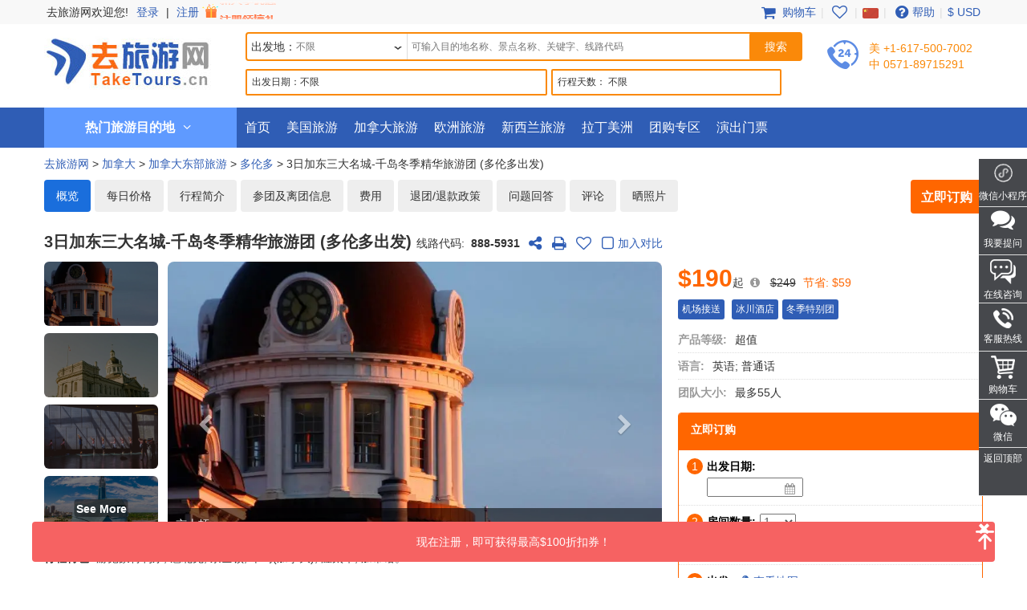

--- FILE ---
content_type: text/html; charset=UTF-8
request_url: https://www.taketours.cn/toronto/3-day-eastern-canada-montreal-quebec-ottawa-tour-from-toronto-888-5931.html
body_size: 52480
content:
<!DOCTYPE html>
<html>

		<head>
			<meta http-equiv="content-type" content="text/html; charset=UTF-8"/>
			<meta http-equiv="x-ua-compatible" content="IE=edge"/>
			<meta name="viewport" content="width=device-width, initial-scale=1.0"/>
			
			
			
			<meta name="keywords" content="3日加东三大名城-千岛冬季精华旅游团 (多伦多出发)"/>
			<meta name="description" content="游览蒙特利尔 (蒙特利尔自然生态馆, 蒙特利尔植物园, 皇家山, 圣约瑟大教堂), 魁北克 (芳堤娜古堡酒店, 狗拉雪橇, 法式晚餐, 魁北克古城区, 魁北克冰川酒店, 枫叶农庄), 京士顿 (京士顿市政厅), 千岛(加拿大) (千岛湖直升机), 渥太华 (加拿大战争博物馆,"/>
			<title>3日加东三大名城-千岛冬季精华旅游团 (多伦多出发)</title>
			
<link rel="shortcut icon" href="https://www.taketours.cn/taketours.ico" type="image/x-icon"/>
			
			
			<link href="/css/cntaketours/fontello.css" rel="stylesheet" type="text/css"/>
		
			<link href="https://www.gotobus.com/css/html5/bootstrap.min.css" rel="stylesheet" type="text/css"/>
		    <link rel="preload" href="https://www.gotobus.com/css/jquery/jquery-ui.css?t=20260130.01" as="style" onload="this.onload=null;this.rel='stylesheet'">
		    <link rel="preload" href="https://www.gotobus.com/css/html5/bootstrap-plugins.css?t=20260130.01" as="style" onload="this.onload=null;this.rel='stylesheet'">
		
			<link href="/css/cntaketours/base.css?t=20260130.01" rel="stylesheet" type="text/css"/>
		
			
			
		<script type="text/javascript" src="https://www.gotobus.com/js/jquery/jquery-core.js"></script>
		<script type="text/javascript" src="https://www.gotobus.com/js/init.base.js?t=20260130.01"></script>
		<script type="text/javascript" src="/js/init.cn.js?t=20260130.01" defer></script>
	
			<script type="text/javascript" src="https://www.gotobus.com/js/jquery/jquery-ui.js?t=20260130.01" defer></script>
		
		<script type="text/javascript" src="https://www.gotobus.com/js/html5/bootstrap-core.js"></script>
		<script type="text/javascript" src="https://www.gotobus.com/js/html5/bootstrap-plugins.js?t=20260130.01" defer></script>
	
		<script type="text/javascript" src="https://www.gotobus.com/js/html5/bootstrap-dialog.js?t=20260130.01"></script>
	
		<link rel="preload" href="https://www.gotobus.com/lightGallery/css/lightgallery-bundle.min.css" as="style" onload="this.onload=null;this.rel='stylesheet'"></link>
		<script type="text/javascript" src="https://www.gotobus.com/lightGallery/js/lightgallery-bundle.min.js" defer></script>
	
			<script type="application/ld+json">
			
				{
					"@context": "https://schema.org/",
		      "@type": "Product",
		      "name": "3日加东三大名城-千岛冬季精华旅游团 (多伦多出发)",
		      "image":["https://res.taketours.com/images/anthony_aird_239s7tcqzni_unsplash.webp","https://res.taketours.com/images/kingston_city_hall_1.webp","https://res.taketours.com/images/jj.webp","https://res.taketours.com/images/m_eqydwa70gl4_unsplash.webp","https://res.taketours.com/images/notre_dame_20basilica_montreal_canada2.webp","https://res.taketours.com/images/matt_pictures_x8h9cakwz5g_unsplash_nov_13_5.webp","https://res.taketours.com/images/ashwini_chaudhary_monty_dbuhwnfuyv4_unsplash.webp","https://res.taketours.com/images/the_montreal_tower_1.webp","https://res.taketours.com/images/joy_real_sq1iicp0pde_unsplash.webp","https://res.taketours.com/images/ice.webp","https://res.taketours.com/images/benoit_debaix_cbp39od_nhm_unsplash.webp"],
		      "description": "游览蒙特利尔, 魁北克, 京士顿, 千岛(加拿大), 渥太华, 加蒂诺。",
		      "productID": "888-5931",
		      "brand": {
		        "@type": "Brand",
		        "name": "去旅游网"
		      },
		      
				   "aggregateRating": {
					  "@type": "AggregateRating",
					  "ratingValue": "5.0",
					  "bestRating": "5",
					  "reviewCount": "1"
				   },
				
		      "offers": {
		        "@type": "Offer",
				"url": "https://www.taketours.cn/toronto/3-day-eastern-canada-montreal-quebec-ottawa-tour-from-toronto-888-5931.html",
				"availability": "https://schema.org/InStock",
		        "priceCurrency": "USD",
		        "price": "258",
				"priceValidUntil": "2027-01-31",
		        "seller": {
		          "@type": "Organization",
		          "name": "去旅游网"
		        }
		      }
					
					
				}
			
			</script>	
		
		</head>

	

		<body class="">
			
		
        
		<script type="text/javascript">
			if(typeof(init_hybrid_app) != "undefined")
			{
				init_hybrid_app();
			}
		</script>
	
        <div class="ivy-app-hidden">
            <div class="top-wrap hidden-xs">
                <div class="container clearfix">
                    <ul class="top-user pull-left">
                        <li style="padding-right: 2px;" class="solid">去旅游网欢迎您!</li>
						<li id='login_span'><a href="https://www.taketours.cn/app/user-login.htm" class="">登录</a> | <a rel="nofollow" href="https://www.taketours.cn/app/user-register.htm" class="">注册 <img src="/images/sign-up-promo.gif" style="height: 22px;vertical-align: top;margin-top: 2px;"></a></li>
                    </ul>
                    <ul class="top-nav pull-right">
                        <li><a href="/cart/view?time=1769858449" id="lan_shopping_cart_responsive"><i class="icon-basket fa-lg"></i> 购物车</a></li>
                        <li class="slide-item-spliter">|</li>
			            <li><a href="https://www.taketours.cn/cgi-bin/ce.fcgi?a=my_wishlist" id="wishlist_head" title="我的收藏夹"><i class="icon-heart-empty fa-lg"></i></a></li>
			            <li class="slide-item-spliter">|</li>
                        <li class="dropdown">
                            <span class="dropdown-toggle" data-toggle="dropdown"><i class="language cn"></i></span>
                            <ul class="dropdown-menu" role="menu">
                                <li><a href="https://www.taketours.com"><i class="language en"></i></a></li>
                            </ul>
                        </li>
                        <li class="slide-item-spliter">|</li>
                        <li><a href="https://www.taketours.cn/help"><i class="icon-help-circled fa-lg"></i>帮助</a></li>
                        <li class="slide-item-spliter">|</li>
                        
			<li class="dropdown" id="select_currency">
				<a href="" class="dropdown-toggle last-border lan_current_currency" data-toggle="dropdown"></a>
				<ul class="dropdown-menu" role="menu">
					
				<li><a href="javascript:void(0);" onclick="switch_currency('cad_currency');" class="lan_cad_currency">C$ CAD</a></li>
			
				<li><a href="javascript:void(0);" onclick="switch_currency('eur_currency');" class="lan_eur_currency">€ EUR</a></li>
			
				<li><a href="javascript:void(0);" onclick="switch_currency('cny_currency');" class="lan_cny_currency">￥ RMB</a></li>
			
				<li><a href="javascript:void(0);" onclick="switch_currency('usd_currency');" class="lan_usd_currency">$ USD</a></li>
			
				</ul>
				<input type="hidden" id="page_switch_currency" name="page_need_switch_currency" value="1"/>
				
				<input type="hidden" id="info_lan_cad_currency" name="info_lan_cad_currency" value="cad" form_usd_rate="1.36245000" symbol="C$"/>
			
				<input type="hidden" id="info_lan_eur_currency" name="info_lan_eur_currency" value="eur" form_usd_rate="0.84361600" symbol="€"/>
			
				<input type="hidden" id="info_lan_cny_currency" name="info_lan_cny_currency" value="cny" form_usd_rate="6.95175000" symbol="￥"/>
			
				<input type="hidden" id="info_lan_usd_currency" name="info_lan_usd_currency" value="usd" form_usd_rate="1" symbol="$"/>
			
			</li>
		
                    </ul>
                </div>
            </div>
			<div class="header-wrap">
				<div class="container header-wrap-container">
					<div class="logo hidden-xs">
                        <a title="去旅游网TakeTours" href="https://www.taketours.cn"><img src="/images/logo.jpg"></a>
                    </div>
                    <div class="top-search">
                        
		
		<script type="text/javascript" src="/js/tour_search_source.js?t=20260130.01" defer></script>
		<script type="text/javascript" src="/js/tour_search_frame_v6.js?t=20260130.01" defer></script>
		<div class="search-box-container">
		  <div class="search-box-content hidden-xs">
		    <div class="center-block">
				  <i id="search_box_close_icon" class="fa fa-lg icon-cancel close-icon visible-xs"></i>
				  <div class="box-header visible-xs clearfix">
						<h1>开始你的旅游计划</h1>	
					</div>
		<form action="https://www.taketours.cn/search/tour.do" method="get" id="search_tour_frame" onsubmit="return check_frame_params();">
			<div class="first" >
				
		<div class="search-box clearfix">
			<div class="dep-search">
				<div class="star-add clearfix">
					<span class="star-text" id="frame_dep_ids_span">出发地：</span>
					<div id="frame_dep_ids-dummy" class="ivy-custom-dummy d_search_city">
						<div class="d_search_city_div">
							<input class="d_search_input" placeholder="不限"/>
							<div class="har_div_downArrows"></div>
				</div>
					</div>
					<input type="hidden" id="frame_dep_ids" name="dep_ids" data-placeholder="不限"/>
				<div class="destination_op none" id="frame_dep_ids_overlay"></div>
			</div>
			</div>
			<div class="keywords">
				<div id="frame_destinations-dummy" class="ivy-custom-dummy d_search_city">
					<div class="d_search_city_div">
						<input class="d_search_input" style="width:100%;" placeholder="可输入目的地名称、景点名称、关键字、线路代码"/>
					</div>
				</div>
				<input type="hidden" id="frame_destinations" name="destinations" data-placeholder="可输入目的地名称、景点名称、关键字、线路代码"/>
				<div class="destination_op none" id="frame_destinations_overlay"></div>
			</div>
		</div>	
		<div id="frame_advance" class="clearfix" style="margin-top:10px;">
			
		
		<link href="https://www.gotobus.com/css/html5/daterangepicker.css" rel="preload" as="style" onload="this.onload=null;this.rel='stylesheet'"></link>
		<script type="text/javascript" src="https://www.gotobus.com/js/moment.min.js" defer></script>
		<script type="text/javascript" src="https://www.gotobus.com/js/moment-locales.min.js" defer charset="UTF-8"></script>
		<script type="text/javascript" src="https://www.gotobus.com/js/moment-timezone.min.js" defer></script>
		<script type="text/javascript" src="https://www.gotobus.com/js/html5/daterangepicker.js" defer></script>
	
		<div class="d_search_duration srcm datesScopeSS d-flex">
			<span class="datesScopeCdate">出发日期：</span>
			
     
		<script type="module">
			   $('#date_range').daterangepicker({
					
			        "showDropdowns": true,
					
		"ranges": {
			'明天': [moment().add(1, 'days'), moment().add(1, 'days'), 2],
'未来3天': [moment(), moment().add(2, 'days'), 3],
'本周': [moment().startOf('week'), moment().endOf('week'), 4],
'下周': [moment().add(1, 'week').startOf('week'), moment().add(1, 'week').endOf('week'), 5],
'本月': [moment().startOf('month'), moment().endOf('month'), 6],
'下月': [moment().add(1, 'month').startOf('month'), moment().add(1, 'month').endOf('month'), 7],

		},
		"showCustomRangeLabel": true,
		"alwaysShowCalendars": true,
	
				
			"locale": {
				"customRangeLabel": "自定义"
			},
		
					"autoApply": true
			}, function(startDate, endDate, label, labelValue) {
				var start = startDate.format("YYYY-MM-DD");
				var end = endDate.format("YYYY-MM-DD");
				var start_us = startDate.format("MMM DD");
				var end_us = endDate.format("MMM DD");
				if(typeof label == 'undefined' || label == "Custom Range" || label == "自定义")
		{
					
		if(start == end)
		{
			$('#date_range').find("span").html(start);
		}
		else
		{
			$('#date_range').find("span").html(start + " 至 " + end);
		}
	
			    		$('#searchByBar').val(1);
		}
		else
		{
			    	  $('#date_range').find("span").html(label);
			    	  $('#searchByBar').val(labelValue);
		}
				$('#date_range_start').val(start);
				$('#date_range_end').val(end);
			  });
			
			var picker = $("#date_range").data("daterangepicker");
			moment.locale('zh-cn');
			var localeData = moment.localeData();
			picker.locale.daysOfWeek = localeData.weekdaysMin();
			picker.locale.monthNames = localeData.monthsShort();
			moment.locale('en');
		
		</script>
	
		<div class="flex-fill spaceL5 date-range " id="date_range" placeholder="不限" custom_range_hyphen=" 至 " fullscreen_title="选择日期">
			<span class="datesScopeC"></span>
			
          <input type="hidden" id="searchByBar" name="searchByBar" value="0"/>
          <input type="hidden" id="date_range_start" name="date_range_start" value=""/>
          <input type="hidden" id="date_range_end" name="date_range_end" value=""/>
			
		<input type="hidden" id="search_by" value="不限"/>
		<input type="hidden" id="frame_start_dates" name="start_dates"/>
	
				</div>
	
		</div>
	
			
		<div class="d_search_duration daysScopeS srcm" style="width:287px;;">
		 <span class="daysScopeCdays">行程天数：</span>
			 <span class="daysScopeC">不限</span>
			 <input type="hidden" id="searchByBar" name="searchByBar" value="1"/>
			 <div class="standardDilogBox" style="min-width: 285px; left: -1px;"> 
			    <p class="standard_days"  name="days_select_p" style=""></p> 
			    <p class="standard_daystwo"  name="days_select_p" style=""></p> 
			    <p class="standard_daystwo"  name="days_select_p" style=""></p> 
				<div class="standard_selfdate choosedays m-0" style="display:none;"></div>
					<p class="standard_date" style=""></p> 
				
				<div class="custom_only mx-3 d-flex justify-content-between">
					<a href="javascript:void(0);" class="slider_clear_btn">清除</a>
					<a href="javascript:void(0);" class="slider_apply_btn">应用</a>
					<span select_days="1" seletor_tag="0" class="none"></span>
					<a href="javascript:void(0);" class="standardButtonCustom none"></a>
				</div>
				<div class="custom_only mx-3 widget">
					
			<script type="text/javascript">
				$(document).ready(function() {
					$(".duration_slider").slider({
						min: 1,
						max: 30,
						range: true,
						values: [1, 30],
						change: function(event, ui) {
							if(ui.handleIndex == 0)
							{
								$(this).siblings(".duration_range").find(".duration_min").text(ui.value);
							}
							if(ui.handleIndex == 1)
							{
								$(this).siblings(".duration_range").find(".duration_max").text(ui.value);
							}
						},
						slide: function(event, ui) {
							$(this).slider("instance")._trigger("change", event, ui);
						}
					});
					$(".daysScopeS .choosedays .slider_change_btn, .daysScopeS .slider_apply_btn").click(function() {
						event.stopPropagation();
						var slider = $(this).closest(".standardDilogBox").find(".duration_slider");
						slider.siblings(":input[name='start_days']").val(slider.slider("values", 0));
						slider.siblings(":input[name='end_days']").val(slider.slider("values", 1));
						$(this).siblings(".standardButtonCustom").click();
					});
					$(".daysScopeS .standard_date span:not(.days_custom), .daysScopeS .slider_clear_btn").click(function() {
						event.stopPropagation();
						$(this).siblings("span[select_days=1][seletor_tag=0]").click();
						var slider = $(this).closest(".standardDilogBox").find(".duration_slider");
						slider.siblings(":input[name='start_days']").val(1);
						slider.siblings(":input[name='end_days']").val(30);
					});
					$(".daysScopeS").click(function() {
						if ($(event.target).is(".standardDilogBox")) {
						} else if ($(event.target).closest(".standardDilogBox").length == 0) {
							var slider = $(this).find(".duration_slider");
								var start = slider.siblings(":input[name='start_days']").val();
								var end = slider.siblings(":input[name='end_days']").val();
								slider.slider("values", [Number(start), Number(end)]);
							}
						$(this).find(".slider_clear_btn").removeClass("daysScopeCActive");
					});
				});
			</script>
			<div class="duration_range clearfix">
				<div class="pull-left"><span class="duration_min">1</span> 天</div>
				<div class="pull-right"><span class="duration_max">30</span> 天</div>
			</div>
			<div class="slider_range duration_slider"></div>
			<input type="hidden" id="start_days" class="start_range_days" name="start_days" value="1"/>
			<input type="hidden" id="end_days" class="end_range_days" name="end_days" value="30"/>
		
				</div>
			
				</div>
				 <input type="hidden" id="search_by" value="不限"/>
				<input type="hidden" id="frame_duration" name="duration" value=""/>
					<input type="hidden" id="can_empty" value=""/>
				 
			</div>
			
		</div>
	
							<input class="search-btn icon-search" type="submit" value="搜索">
			</div>
			<input type="hidden" name="keywords" id="frame_keywords"/>
			<input type="hidden" id="frame_advance_back" value=""/>
		</form>
		<textarea id="frame_tour_search_ajax_data" class="none"></textarea>
				</div>
			</div>
			
		<div id="fixed-searchbar-wrapper" class="visible-xs ">
			<div id="fixed-searchbar" class="container" style="width:100%;background-color:#fff;z-index:99;padding:0 15px;">
				<div style="font-size:18px;border:1px solid #ddd;border-radius:15px;padding:10px;margin:10px 0;cursor:pointer;display:flex;align-items:center;" onclick="goto_search_box();">
					<i class="icon-search" style="color:#666;margin-right:5px;"></i>
					<span style="color:#666;">开始你的旅行计划</span>
				</div>
			</div>
		</div>
	
		<script type="text/javascript" defer>
			function goto_search_box()
			{
					$(".search-reasults-text").closest(".container").hide();
					$(".search-box-container").find(".slider_range").addClass("slider_lg");
				$(".search-box-container").addClass("yi-search-mb-container");
				$(".search-box-container.common-search-box-container").insertBefore("#fixed-searchbar-wrapper");
				$(".new-header-container #fixed-searchbar").hide();
				$(document.body).append("<div class='ui-widget-overlay search-box-overlay'></div>");
		    $(".search-box-overlay").css("opacity", 0.6);
		    $("#search_box_close_icon").on('click',function(event){
		    	 $(".search-box-overlay").remove();
					$(".new-header-container #fixed-searchbar").show();
					$(".search-box-container.common-search-box-container").insertBefore(".new-header-container .new-header");
					$(".search-box-container").removeClass("yi-search-mb-container");
						$(".search-box-container").find(".slider_range").removeClass("slider_lg");
		    	 $(".search-reasults-text").closest(".container").show();
		    });
			}
		</script>
	
		</div>
	
                    </div>
					<div class="top-tel pull-left hidden-sm hidden-xs">
                        <span class="call"><em>美 +1-617-500-7002</em><br/><em>中 0571-89715291</em></span>
                    </div>
                    <div class="top-deals pull-right visible-lg"></div>
                </div>
            </div>
            <div id="mobile-nav" class="navbar navbar-default navbar-fixed-top visible-xs ivy-app-hidden">
            	<div class="container-fluid">
            		<div class="navbar-header">
            			
		<button type="button" class="navbar-toggle offcanvas-toggle" data-toggle="offcanvas" data-target="#navbar-offcanvas" aria-expanded="false">
			<span class="sr-only">Toggle navigation</span>
			<span class="icon-bar"></span>
			<span class="icon-bar"></span>
			<span class="icon-bar"></span>
		</button>
	
			            
		<span class="wishlist-mb pull-right">
			<a href="https://www.taketours.cn/cgi-bin/ce.fcgi?a=my_wishlist" id="wishlist_head_nav" title="我的收藏夹"><i class="icon-heart-empty fa-lg"></i></a>
		</span>
	
            			<span class="shopping-cart pull-right">
            				<a id="lan_shopping_cart_nav" href="/cart/view?time=1769858449" title="Shopping Cart"><i class="icon-basket fa-lg"></i></a>
            			</span>
            			<a class="navbar-brand" href="https://www.taketours.cn">
            				<img src="/images/logo.jpg" alt="去旅游网" title="去旅游网" height=40/>
            			</a>
            		</div>
            		<div class="navbar-offcanvas navbar-offcanvas-right" id="navbar-offcanvas">
            			<ul class="nav navbar-nav">
            				 <li id="mobile_login_module">
            			<a href="https://www.taketours.cn/app/user-login.htm" style="border-bottom:1px solid #ddd;padding:10px;">
            			    <i class="icon-user"></i>
            			    登录
            			</a>
            		    </li>
			                
           <li><a class="lan_current_currency_mb" onclick="toggle_currency_mb();"></a></li>
		   <li class="currency-box-mb" style="display:none;">
			   <ul>
			     
				<li><a href="javascript:void(0);" onclick="switch_currency('cad_currency');" class="lan_cad_currency">C$ CAD</a></li>
			
				<li><a href="javascript:void(0);" onclick="switch_currency('eur_currency');" class="lan_eur_currency">€ EUR</a></li>
			
				<li><a href="javascript:void(0);" onclick="switch_currency('cny_currency');" class="lan_cny_currency">￥ RMB</a></li>
			
				<li><a href="javascript:void(0);" onclick="switch_currency('usd_currency');" class="lan_usd_currency">$ USD</a></li>
			
			   </ul>
		   </li>
		
            		    <li><a href="https://www.taketours.cn/app/member/account">我的帐户</a></li>
            		    <li><a href="https://www.taketours.cn/usa/">美国旅游</a></li>
            		    <li><a href="https://www.taketours.cn/canada/">加拿大旅游</a></li>
            		    <li><a href="https://www.taketours.cn/europe/">欧洲旅游</a></li>
						<li><a href="https://www.taketours.cn/new-zealand/">新西兰旅游</a></li>
						<li><a href="https://www.taketours.cn/latin-america/">拉丁美洲</a></li>
            		    <li><a href="https://www.taketours.cn/tour-of-the-week/">团购专区</a></li>
			            <li><a href="https://www.taketours.cn/las-vegas-nv/cai-qin-don-t-say-goodbye-farewell-tour-las-vegas.html">演出门票</a></li>
            			</ul>
            		</div>
            	</div>
            </div>
            
        <div role="navigation" class="site-nav navbar-default hidden-xs">
            <div class="container">
                <div class="hot-navleft hidden-sm hidden-xs">
                    <div class="hot-text text-center">
                        <strong>热门旅游目的地</strong> <i class="icon-angle-down"></i>
                    </div>
                </div>
                <div class="main-menu-box">
			<div class="main-menu hidden-sm hidden-xs">
				
				<div class="menu-item">
					
			<dl class="recommend-menu">
				<dt>
					<span class="north-us"></span>
					<a href="/usa/" target="_blank">美国旅游</a>
					
					<i class="icon-angle-right fa-lg"></i>
				</dt>
				<dd>
					
<a href="/new-york-ny/" target="_blank"><font color="#f60">纽约</font></a>
<a href="/niagara-falls-ny/" target="_blank"><font color="#f60">尼亚加拉大瀑布</font></a>
<a href="/yellowstone-tours/" target="_blank"><font color="#f60">黄石公园</font></a>
<a href="/los-angeles-ca/" target="_blank">洛杉矶</a>
<a href="/grand-canyon-tours/" target="_blank"><font color="#f60">大峡谷</font></a>
<a href="/hawaii/" target="_blank"><font color="#f60">夏威夷</font></a>
<a href="/san-francisco-ca/" target="_blank">旧金山</a>
				</dd>
			</dl>
		
					<div class="sub-menu">
						<div class="row-left">
							
				<div class="row-sub widget clearfix">
					<span class="label-sub">
					<a href="/east-coast-tours/">美国东海岸</a>
					</span>
					<ul class="horizontal clearfix">
					<li><a href="/new-york-ny/"  target="_blank"><font color="#f60">纽约 </font></a></li><li><a href="/niagara-falls-ny/"  target="_blank"><font color="#f60">尼亚加拉大瀑布</font></a></li><li><a href="/washington-dc/"  target="_blank">华盛顿</a></li><li><a href="/philadelphia-pa/"  target="_blank">费城</a></li><li><a href="/boston-ma/"  target="_blank">波士顿</a></li>
					</ul>
				</div>
			
				<div class="row-sub widget clearfix">
					<span class="label-sub">
					<a href="/west-coast-tours/">美国西海岸</a>
					</span>
					<ul class="horizontal clearfix">
					<li><a href="/california-tours/"  target="_blank"><font color="#f60">加利福尼亚州</font></a></li><li><a href="/yellowstone-tours/"  target="_blank"><font color="#f60">黄石公园</font></a></li><li><a href="/grand-canyon-tours/"  target="_blank"><font color="#f60">大峡谷</font></a></li><li><a href="/las-vegas-nv/"  target="_blank">拉斯维加斯</a></li><li><a href="/los-angeles-ca/"  target="_blank">洛杉矶</a></li><li><a href="/san-francisco-ca/"  target="_blank">旧金山</a></li><li><a href="/seattle-wa/"  target="_blank">西雅图</a></li><li><a href="/salt-lake-city-ut/"  target="_blank">盐湖城</a></li>
					</ul>
				</div>
			
				<div class="row-sub widget clearfix">
					<span class="label-sub">
					<a href="/national-park/">国家公园</a>
					</span>
					<ul class="horizontal clearfix">
					<li><a href="/yellowstone-tours/"  target="_blank"><font color="#f60">黄石公园</font></a></li><li><a href="/antelope-canyon-tours/"  target="_blank"><font color="#f60">羚羊峡谷</font></a></li><li><a href="/yosemite-national-park-tours/"  target="_blank">优胜美地</a></li><li><a href="/grand-canyon-tours/"  target="_blank"><font color="#f60">大峡谷</font></a></li><li><a href="/west-coast-tours/grand-circle-tours/"  target="_blank">西南巨环国家公园</a></li>
					</ul>
				</div>
			
				<div class="row-sub widget clearfix">
					<span class="label-sub">
					<a href="/hawaii/">夏威夷</a>
					</span>
					<ul class="horizontal clearfix">
					<li><a href="/honolulu-hi/"  target="_blank">檀香山</a></li><li><a href="/hilo-hi/"  target="_blank">希洛</a></li>
					</ul>
				</div>
			
				<div class="row-sub widget clearfix">
					<span class="label-sub">
					<a href="/alaska/">阿拉斯加</a>
					</span>
					<ul class="horizontal clearfix">
					<li><a href="/fairbanks-ak/"  target="_blank">费尔班克斯</a></li>
					</ul>
				</div>
			
						</div>
						
				<div class="row-right">
				    <dl>
				    	<dt class="pop-game">热门玩法</dt>
				    	<dd><a href="/deals/theme-park-tours/" target="_blank">洛杉矶主题乐园</a><a href="/san-francisco-ca/vacation-packages/" target="_blank">最美一号公路</a><a href="/honolulu-hi/vacation-packages/" target="_blank">阳光海岛之旅</a><a href="/west-coast-tours/grand-circle-tours/" target="_blank">西南巨环公园之旅</a><a href="/grand-canyon-tours/local-tours/" target="_blank">大峡谷深度游</a></dd>
				    </dl>
				    <div class="sub-menu-img">
        			<a href="/east-coast-tours/vacation-packages/" target="_blank"><img src="/images/deals/east-coast-deal.jpg"></a>
        			</div>
    			</div>
			
					</div>
				</div>
		
				<div class="menu-item">
					
			<dl class="recommend-menu">
				<dt>
					<span class="new-zealand"></span>
					<a href="/canada/" target="_blank">加拿大旅游</a>
					
					<i class="icon-angle-right fa-lg"></i>
				</dt>
				<dd>
					
<a href="/toronto/" target="_blank"><font color="#f60">多伦多</font></a>
<a href="/vancouver/" target="_blank">温哥华</a>
<a href="/canadian-rockies-tours/" target="_blank"><font color="#f60">落基山</font></a>
<a href="/montreal/" target="_blank">蒙特利尔</a>
				</dd>
			</dl>
		
					<div class="sub-menu">
						<div class="row-left">
							
				<div class="row-sub widget clearfix">
					<span class="label-sub">
					<a href="/eastern-canada/">加东</a>
					</span>
					<ul class="horizontal clearfix">
					<li><a href="/niagara-falls-canada-tours/"  target="_blank"><font color="#f60">尼亚加拉瀑布(加境)</font></a></li><li><a href="/toronto/"  target="_blank"><font color="#f60">多伦多</font></a></li><li><a href="/montreal/"  target="_blank">蒙特利尔</a></li><li><a href="/ottawa/"  target="_blank">渥太华</a></li>
					</ul>
				</div>
			
				<div class="row-sub widget clearfix">
					<span class="label-sub">
					加西
					</span>
					<ul class="horizontal clearfix">
					<li><a href="/vancouver/"  target="_blank">温哥华</a></li><li><a href="/canadian-rockies-tours/"  target="_blank"><font color="#f60">落基山</font></a></li><li><a href="/calgary/"  target="_blank">卡尔加里</a></li><li><a href="/victoria/"  target="_blank">维多利亚</a></li>
					</ul>
				</div>
			
				<div class="row-sub widget clearfix">
					<span class="label-sub">
					热门玩法
					</span>
					<ul class="horizontal clearfix">
					<li><a href="/north-america/usa-canada-east-coast-vacation-packages/"  target="_blank"><font color="#f60">畅游美加</font></a></li><li><a href="/canadian-rockies-tours/winter-tour/"  target="_blank"><font color="#f60">夏季落基山</font></a></li><li><a href="/canada/vacation-packages-from-yellowknife/"  target="_blank"><font color="#f60">黄刀镇极光体验</font></a></li><li><a href="/quebec/quebec-tour/"  target="_blank"><font color="#f60">加东渥太华/魁北克游玩</font></a></li>
					</ul>
				</div>
			
						</div>
						
					</div>
				</div>
		
				<div class="menu-item">
					
			<dl class="recommend-menu">
				<dt>
					<span class="europe-tour"></span>
					<a href="/europe/" target="_blank">欧洲旅游</a>
					<a href="/europe-freestyle-bus-tours/"><span class="tit-tag">巴士循环畅游25国</span></a>
					<i class="icon-angle-right fa-lg"></i>
				</dt>
				<dd>
					
<a href="/paris/" target="_blank"><font color="#f60">巴黎</font></a>
<a href="/france/" target="_blank">法国</a>
<a href="/united-kingdom/" target="_blank"><font color="#f60">英国</font></a>
<a href="/italy/" target="_blank"><font color="#f60">意大利</font></a>
<a href="/germany/" target="_blank">德国</a>
				</dd>
			</dl>
		
					<div class="sub-menu">
						<div class="row-left">
							
				<div class="row-sub widget clearfix">
					<span class="label-sub">
					英/西欧
					</span>
					<ul class="horizontal clearfix">
					<li><a href="/france/"  target="_blank">法国</a></li><li><a href="/united-kingdom/"  target="_blank"><font color="#f60">英国</font></a></li><li><a href="/paris/"  target="_blank">巴黎</a></li><li><a href="/london/"  target="_blank">伦敦</a></li><li><a href="/amsterdam/"  target="_blank">阿姆斯特丹</a></li><li><a href="/brussels/"  target="_blank">布鲁塞尔</a></li><li><a href="/switzerland/"  target="_blank">瑞士</a></li><li><a href="/lucerne/"  target="_blank">琉森</a></li><li><a href="/zurich/"  target="_blank">苏黎世</a></li>
					</ul>
				</div>
			
				<div class="row-sub widget clearfix">
					<span class="label-sub">
					南欧
					</span>
					<ul class="horizontal clearfix">
					<li><a href="/italy/"  target="_blank"><font color="#f60">意大利</font></a></li><li><a href="/spain/"  target="_blank">西班牙</a></li><li><a href="/portugal/"  target="_blank">葡萄牙</a></li><li><a href="/rome/"  target="_blank">罗马</a></li><li><a href="/milan/"  target="_blank">米兰</a></li><li><a href="/barcelona/"  target="_blank">巴塞罗那</a></li>
					</ul>
				</div>
			
				<div class="row-sub widget clearfix">
					<span class="label-sub">
					中/东欧
					</span>
					<ul class="horizontal clearfix">
					<li><a href="/germany/"  target="_blank"><font color="#f60">德国</font></a></li><li><a href="/luxembourg/"  target="_blank">卢森堡</a></li><li><a href="/cologne/"  target="_blank">科隆</a></li><li><a href="/frankfurt/"  target="_blank"><font color="#f60">法兰克福</font></a></li><li><a href="/vienna/"  target="_blank">维也纳</a></li><li><a href="/prague/"  target="_blank">布拉格</a></li><li><a href="/budapest/"  target="_blank">布达佩斯</a></li>
					</ul>
				</div>
			
						</div>
						
				<div class="row-right">
				    <dl>
				    	<dt class="pop-game">热门玩法</dt>
				    	<dd><a href="/europe/northern-europe/" target="_blank">北欧冰川极光</a><a href="/europe/western-europe/" target="_blank">西欧自由行</a><a href="/europe-freestyle-bus-tours/" target="_blank">欧洲多国循环巴士自由行</a><a href="/europe/sightseeing-tours/" target="_blank">欧洲一日游</a></dd>
				    </dl>
				    <div class="sub-menu-img">
        			<a href="/europe/local-tours/" target="_blank"><img src=""></a>
        			</div>
    			</div>
			
					</div>
				</div>
		
				<div class="menu-item">
					
			<dl class="recommend-menu">
				<dt>
					<span class=""></span>
					拉丁美洲及其他服务
					
					<i class="icon-angle-right fa-lg"></i>
				</dt>
				<dd>
					
<a href="/peru/all-tours//" target="_blank"><font color="#f60">秘鲁</font></a>
<a href="/mexico/" target="_blank"><font color="#f60">墨西哥</font></a>
<a href="/bolivia/all-tours/" target="_blank"><font color="#f60">玻利维亚天空之境</font></a>
<a href="/deals/" target="_blank">旅游特价专区</a>
<a href="https://www.taketours.com/private-tours/" target="_blank"><font color="#f60">私人定制</font></a>
				</dd>
			</dl>
		
					<div class="sub-menu">
						<div class="row-left">
							
				<div class="row-sub widget clearfix">
					<span class="label-sub">
					其他服务
					</span>
					<ul class="horizontal clearfix">
					<li><a href="/hotels/"  target="_blank">酒店预订</a></li><li><a href="/tour-of-the-week/"  target="_blank">每周团购</a></li><li><a href="https://www.taketours.cn/usa_visa/"  target="_blank">签证协助</a></li><li><a href="https://www.taketours.com/private-tours/"  target="_blank"><font color="#f60">私人定制</font></a></li><li><a href="https://www.taketours.cn/coupons/"  target="_blank">旅游优惠券</a></li><li><a href="https://www.taketours.cn/affiliate/"  target="_blank">网站返利</a></li><li><a href="https://www.taketours.cn/attractions/"  target="_blank">景点介绍</a></li><li><a href="https://www.taketours.cn/travel-info/"  target="_blank">旅游资讯</a></li><li><a href="https://www.taketours.cn/insurance/"  target="_blank">境外保险</a></li><li><a href="https://www.taketours.cn/support/"  target="_blank">帮助</a></li>
					</ul>
				</div>
			
						</div>
						
					</div>
				</div>
		
			</div>
		</div>
                <ul class="nav navbar-nav">
                    <li><a href="https://www.taketours.cn">首页</a></li>
                    <li><a href="https://www.taketours.cn/usa/">美国旅游</a></li>
                    <li><a href="https://www.taketours.cn/canada/">加拿大旅游</a></li>
                    <li><a href="https://www.taketours.cn/europe/">欧洲旅游</a></li>
                    <li><a href="https://www.taketours.cn/new-zealand/">新西兰旅游</a></li>
                    <li><a href="https://www.taketours.cn/latin-america/">拉丁美洲</a></li>
                    <li>
                        <a href="https://www.taketours.cn/tour-of-the-week/">团购专区</a>
                        
                    </li>
			        <li><a href="https://www.taketours.cn/las-vegas-nv/cai-qin-don-t-say-goodbye-farewell-tour-las-vegas.html">演出门票</a></li>
                </ul>
                
            </div>
        </div>
    
            <script type="text/javascript">
                $('.main-menu-box').css("display",'none');
                $(document).ready(function(){
                    if($(".main-menu-box").css("display") == "none")
                    {
                        $('.hot-navleft').hover(
                            function(){
                                $(".main-menu-box").show();
                            },
                            function(){
                                $(".main-menu-box").hide();
                            }
                        );
                        $('.main-menu-box').hover(
                            function(){
                                $(".main-menu-box").show();
                            },
                            function(){
                                $(".main-menu-box").hide();
                            }
                        );
                    }
                });
            </script>
        
        </div>
        <script type="text/javascript" defer>
            $(document).ready(function() {
                tour_cookie_login("https://www.taketours.cn/cgi-bin/app.fcgi", "https://www.taketours.cn/cgi-bin/app.fcgi", "https://www.taketours.cn/cgi-bin/ce.fcgi");
				switch_currency();
            });
        </script>
        <script type="text/javascript" src="/js/second_line.js" async></script>
        
		<script type="text/javascript" defer>
			$(function(){
				if("www.taketours.cn" != "" && (location.hostname != "www.taketours.cn" || document.domain != "www.taketours.cn"))
				{
					return;
				}
				if($('.ask-question-icon').length > 0)
				{
					return;
				}
				if(typeof(is_hybrid_app) != "undefined" && is_hybrid_app())
				{
					return;
				}
				var askQuestionIcon = $('<div class="ask-question-icon " style="z-index:1001;position: fixed;right:20px;bottom:70px;"></div>');
				var askQuestionIconA = $('<span style="cursor:pointer;"></span>');
				var askQuestionIconAI = $('<i style="box-shadow: 0px 2px 12px 0 rgba(48, 144, 255, .25);font-size: 26px;display: inline-flex;background-color: #3090ff;color: #fff;padding: 12px 7px;border-radius: 12px;" class="icon-chat fa-2x"></i>');
				askQuestionIconA.append(askQuestionIconAI);
				askQuestionIcon.append(askQuestionIconA);
				$('body').append(askQuestionIcon);
				if($('.ivychat-click-desktop').length > 0 && $('.ivychat-click-mobile').length > 0)
				{
					$(".ask-question-icon").hide();
				}
				else
				{
					if($('.ivychat-click-mobile').length > 0)
					{
						$(".ask-question-icon").addClass("hidden-xs");
					}
					var u = navigator.userAgent;
					if(u.match(/Android/i)||u.match(/iPhone|iPad|iPod/i)){
						var icon = document.querySelector(".ask-question-icon");
						icon.addEventListener("touchmove", function(e) {
							var maxW = document.documentElement.clientWidth - icon.offsetWidth;
							var maxH = document.documentElement.clientHeight - icon.offsetHeight;
							e.preventDefault();
							var ev = e || window.event;
							var touch = ev.targetTouches[0];
							var Left = touch.clientX - icon.offsetWidth / 2;
							var Top = touch.clientY - icon.offsetHeight / 2;
							if (Left < 0) {
								Left = 0;
							} else if (Left >= maxW) {
								Left = maxW;
							}
							if (Top < 0) {
								Top = 0;
							} else if (Top >= maxH) {
								Top = maxH;
							}
							icon.style.right = (maxW - Left) + "px";
							icon.style.bottom = (maxH - Top) + "px";
						},false);
					}
				}
				
		var askQuestionSlider = $('<div id="ask-question-slider" class="ask-question-slider" style="position:fixed;bottom:0;z-index:2000;overflow:hidden;background:#fff;display:none;"><div style="height:100%;" class="ask-content"><div class="ask-loading" style="height:100%;display:flex;justify-content: center;align-items:center;"><img src="/images/large-loading.gif"/></div></div></div>');
		$("body").append(askQuestionSlider);
		var u = navigator.userAgent;
		if(u.match(/Android/i)||u.match(/iPhone|iPad|iPod/i)){
			$('.ask-question-slider').css('width','100%');
			$('.ask-question-slider').css('height','100%');
			$('.ask-question-slider').css('right',0);
			$('.ask-question-slider').css('bottom',0);
			$('.ask-question-slider').css('border-radius','');
			$('.ask-question-slider').css('box-shadow','');
		}else{
			$('.ask-question-slider').css('width','375px');
			$('.ask-question-slider').css('height','600px');
			$('.ask-question-slider').css('right','20px');
			$('.ask-question-slider').css('bottom',0);
			$('.ask-question-slider').css('border-radius','10px 10px 0 0');
			$('.ask-question-slider').css('box-shadow','0 0 20px #ccc');
		}
		$(".ask-question-icon").click(function(e) {
			e.preventDefault();
			$(".ask-question-slider").fadeIn(500);
			if(u.match(/Android/i)||u.match(/iPhone|iPad|iPod/i)){
				$("body").css('overflow',"hidden");
			}
			if ($('.ask-content iframe.chat').length === 0) {
				var iframe=$('<iframe src="https://www.taketours.cn/chat/live-cntaketours.html" class="chat" scrolling="no" style="height:100%;width:100%;border:none;" name="chatframe"></iframe>');
				$('.ask-content').append(iframe);
				$("iframe.chat").on("load", function(){
					$('.ask-loading').hide();
				});
			}
            $("i.icon-chat").removeClass("icon-chat-shimmer");
		});
	
				$(".ivychat-click").click(function() {
					$(".ask-question-icon").click();
				});
			});
		</script>
	
    <div class="container ivy-app-hidden"><div class="n_statenav clearfix"><span class="floatR hidden-xs text-right"><a class="support_destination_subject" rel="nofollow" style="display:none;" href="https://www.taketours.cn/cgi-bin/o.fcgi?a=edit_vendor_page&vendor=389358">tianbaotravel</a>&nbsp;<a class="support_destination_subject edit_product_link" rel="nofollow" style="display:none;" href="https://www.taketours.cn/cgi-bin/v.fcgi?a=product_tab_start_update&product_id=59318">SCEC03 - W</a>
		<script type="text/javascript" defer>
			$(document).ready(function(){
				var role = get_cookie('IvyCustomer_role');
				if(!role)
				{
					role="0";
				}
				role = parseInt(role);
				if(role > 5)
				{
					$(".support_destination_subject").show();
				}
				else if(role > 2)
				{
					$(".edit_product_link").show();
				}
			});
		</script>
	</span><span>
		<div style="white-space:nowrap;overflow:hidden;text-overflow:ellipsis;"><span><a href="/">去旅游网</a> &gt;</span> <span><a href="https://www.taketours.cn/canada/">加拿大</a> &gt;</span> <span><a href="https://www.taketours.cn/eastern-canada/">加拿大东部旅游</a> &gt;</span> <span><a href="https://www.taketours.cn/toronto/">多伦多</a></span> &gt; 3日加东三大名城-千岛冬季精华旅游团 (多伦多出发)</div>
		
			<script type="application/ld+json">
			{
			  "@context": "http://schema.org",
	  		"@type": "BreadcrumbList",
	  		"itemListElement": [
	  		{
		    "@type": "ListItem",
		    "position": 1,
		   	"item": {
		    "@id": "https://www.taketours.cn",
		    "name": "去旅游网"
		    }
	  },{
		    "@type": "ListItem",
		    "position": 2,
		   	"item": {
		    "@id": "https://www.taketours.cn/canada/",
		    "name": "加拿大"
		    }
	  },{
		    "@type": "ListItem",
		    "position": 3,
		   	"item": {
		    "@id": "https://www.taketours.cn/eastern-canada/",
		    "name": "加拿大东部旅游"
		    }
	  },{
		    "@type": "ListItem",
		    "position": 4,
		   	"item": {
		    "@id": "https://www.taketours.cn/toronto/",
		    "name": "多伦多"
		    }
	  },{
		    "@type": "ListItem",
		    "position": 5,
		   	"item": {
		    "@id": "https://www.taketours.cn/toronto/3-day-eastern-canada-montreal-quebec-ottawa-tour-from-toronto-888-5931.html",
		    "name": "3日加东三大名城-千岛冬季精华旅游团 (多伦多出发)"
		    }
	  }
	  		]
			}
		</script>
		
	</span></div></div>
			<link href="/css/cntaketours/details.css?t=20260130.01" rel="stylesheet" type="text/css"/>
			
		<div id="trip-navbar" class="navbar-wrapper hidden-xs">
			
			<div class="container">
				<div style="display:flex;justify-content:space-between;align-items:flex-start;">
					<ul class="nav nav-pills">
						<li role="presentation" class="menuItem active">
							<a aria-expanded="false" data-toggle="link" href="#overview">概览</a>
						</li>
						
			
		<li role="presentation" class="menuItem">
			<a aria-expanded="false" data-toggle="link" href="#dates-prices">每日价格</a>
		</li>
	
			
            <li role="presentation" class="menuItem">
                <a aria-expanded="false" data-toggle="link" href="#itinerary">行程简介</a>
            </li>
            
			<li role="presentation" class="menuItem">
				<a aria-expanded="false" data-toggle="link" href="#departure-return">参团及离团信息</a></li>
			</li>
		
			
           <li role="presentation" class="menuItem">
			<a aria-expanded="false" data-toggle="link" href="#includes-excludes">费用</a></li>
			</li>
		
			
			<li role="presentation" class="menuItem">
				<a aria-expanded="false" data-toggle="link" href="#policies">退团/退款政策</a>
			</li>
		
            
            <li role="presentation" class="menuItem">
                <a aria-expanded="false" data-toggle="link" href="#q-and-a">问题回答</a>
            </li>
        
            
        <li role="presentation" class="menuItem">
            <a aria-expanded="false" data-toggle="link" href="#reviews">评论</a>
        </li>
        
            
            <li role="presentation" class="menuItem">
                <a aria-expanded="false" data-toggle="link" href="#photos">晒照片</a>
            </li>
        
		
                </ul>
                <a href="#book-now" id="book-now-btn" class="btn book-now-button" style="">立即订购</a>
        </div>
    </div>
    </div>
     
		<script type="text/javascript" defer>
			
		var DateArray = {};
		
DateArray['2026-02-21'] = 30;
DateArray['2026-02-28'] = 30;
DateArray['2026-03-07'] = 30;
DateArray['2026-03-14'] = 30;
DateArray['2026-03-21'] = 30;
DateArray['2026-03-28'] = 30;
DateArray['2026-04-03'] = 30;
DateArray['2026-04-11'] = 30;
DateArray['2026-04-18'] = 30;
DateArray['2026-04-25'] = 30;
DateArray['2026-04-29'] = 30;
DateArray['2026-05-02'] = 30;
DateArray['2026-05-04'] = 30;
DateArray['2026-05-06'] = 30;
DateArray['2026-05-09'] = 30;
DateArray['2026-05-11'] = 30;
DateArray['2026-05-13'] = 30;
DateArray['2026-05-16'] = 30;
DateArray['2026-05-18'] = 30;
DateArray['2026-05-20'] = 30;
DateArray['2026-05-23'] = 30;
DateArray['2026-05-25'] = 30;
DateArray['2026-05-27'] = 30;
DateArray['2026-05-30'] = 30;
DateArray['2026-06-01'] = 30;
DateArray['2026-06-03'] = 30;
DateArray['2026-06-06'] = 30;
DateArray['2026-06-08'] = 30;
DateArray['2026-06-10'] = 30;
DateArray['2026-06-13'] = 30;
DateArray['2026-06-15'] = 30;
DateArray['2026-06-17'] = 30;
DateArray['2026-06-20'] = 30;
DateArray['2026-06-22'] = 30;
DateArray['2026-06-24'] = 30;
DateArray['2026-06-27'] = 30;
DateArray['2026-06-29'] = 30;
DateArray['2026-07-01'] = 30;
DateArray['2026-07-03'] = 30;
DateArray['2026-07-04'] = 30;
DateArray['2026-07-05'] = 30;
DateArray['2026-07-06'] = 30;
DateArray['2026-07-07'] = 30;
DateArray['2026-07-08'] = 30;
DateArray['2026-07-10'] = 30;
DateArray['2026-07-11'] = 30;
DateArray['2026-07-12'] = 30;
DateArray['2026-07-13'] = 30;
DateArray['2026-07-14'] = 30;
DateArray['2026-07-15'] = 30;
DateArray['2026-07-17'] = 30;
DateArray['2026-07-18'] = 30;
DateArray['2026-07-19'] = 30;
DateArray['2026-07-20'] = 30;
DateArray['2026-07-21'] = 30;
DateArray['2026-07-22'] = 30;
DateArray['2026-07-24'] = 30;
DateArray['2026-07-25'] = 30;
DateArray['2026-07-26'] = 30;
DateArray['2026-07-27'] = 30;
DateArray['2026-07-28'] = 30;
DateArray['2026-07-29'] = 30;
DateArray['2026-07-31'] = 30;
DateArray['2026-08-01'] = 30;
DateArray['2026-08-02'] = 30;
DateArray['2026-08-03'] = 30;
DateArray['2026-08-04'] = 30;
DateArray['2026-08-05'] = 30;
DateArray['2026-08-07'] = 30;
DateArray['2026-08-08'] = 30;
DateArray['2026-08-09'] = 30;
DateArray['2026-08-10'] = 30;
DateArray['2026-08-11'] = 30;
DateArray['2026-08-12'] = 30;
DateArray['2026-08-14'] = 30;
DateArray['2026-08-15'] = 30;
DateArray['2026-08-16'] = 30;
DateArray['2026-08-17'] = 30;
DateArray['2026-08-18'] = 30;
DateArray['2026-08-19'] = 30;
DateArray['2026-08-21'] = 30;
DateArray['2026-08-22'] = 30;
DateArray['2026-08-23'] = 30;
DateArray['2026-08-24'] = 30;
DateArray['2026-08-26'] = 30;
DateArray['2026-08-28'] = 30;
DateArray['2026-08-29'] = 28;
DateArray['2026-08-31'] = 30;
DateArray['2026-09-02'] = 30;
DateArray['2026-09-05'] = 30;
DateArray['2026-09-07'] = 30;
DateArray['2026-09-09'] = 30;
DateArray['2026-09-12'] = 30;
DateArray['2026-09-14'] = 30;
DateArray['2026-09-16'] = 30;
DateArray['2026-09-19'] = 30;
DateArray['2026-09-21'] = 30;
DateArray['2026-09-23'] = 30;
DateArray['2026-09-26'] = 30;
DateArray['2026-09-28'] = 30;
DateArray['2026-09-29'] = 30;
DateArray['2026-09-30'] = 30;
DateArray['2026-10-02'] = 30;
DateArray['2026-10-03'] = 30;
DateArray['2026-10-04'] = 30;
DateArray['2026-10-05'] = 30;
DateArray['2026-10-06'] = 30;
DateArray['2026-10-07'] = 30;
DateArray['2026-10-09'] = 30;
DateArray['2026-10-10'] = 30;
DateArray['2026-10-11'] = 30;
DateArray['2026-10-12'] = 30;
DateArray['2026-10-13'] = 30;
DateArray['2026-10-14'] = 30;
DateArray['2026-10-16'] = 30;
DateArray['2026-10-17'] = 30;
DateArray['2026-10-19'] = 30;
DateArray['2026-10-21'] = 30;
DateArray['2026-10-24'] = 30;
DateArray['2026-10-26'] = 30;
DateArray['2026-10-28'] = 30;
DateArray['2026-10-31'] = 30;
		function find_product_inventory(date)
		{
			if (date != "")
			{
				

			var show_inventory_obj = document.getElementById("show_inventory");
			if (show_inventory_obj)
			{
				show_inventory_obj.innerHTML = '';
				var num = DateArray[date];
				if ($.isNumeric(num))
				{
					if (num <= 8)
					{
						show_inventory_obj.innerHTML = 'only <strong class="n_red">' + num + '</strong> seats left';
					}
				}
			}
		
			}
		}
	
		</script>
	
			<script type="text/javascript" src="/js/balloon_option2.js?t=20260130.01" defer></script>
		
			<input type="hidden" id="product_name" value="3日加东三大名城-千岛冬季精华旅游团 (多伦多出发)"/>
			<input type="hidden" id="departure_data" value=""/>
			<input type="hidden" id="departure" value=""/>
			<input type="hidden" id="pirce_detail" value=""/>
		
					<div class="container td_new" id="tour-wrapper">
						<div class="scroll-to" id="overview">
							<div class="p-title-name clearfix"><h1>3日加东三大名城-千岛冬季精华旅游团 (多伦多出发) <span class="tour-code">线路代码:&nbsp; <strong class="tour-code-number">888-5931</strong></span> <a class="edit_product_link_mb hidden-lg hidden-md hidden-sm" style="display:none;font-size: 16px;" href="https://www.taketours.cn/cgi-bin/v.fcgi?a=product_tab_start_update&product_id=59318">tianbaotravel SCEC03 - W</a></h1> <div class="product-icons clearfix">
			
			<a href="javascript:void(0);" title="Share" class="ivy-share"><i class="icon-share fa-lg"></i></a>
		
			<a href="/print-itinerary/59318.html" title="Print" target="_blank"><i class="icon-print fa-lg"></i></a>
		<div class="wishlist-div"></div></div> <div class="product-compare-div">
			<a href="javascript:void(0);" onclick="changeChoose(59318);" pid="59318" class="compare-btn" id="select_compare_59318"><i class="fa fa-lg icon-checkbox" id="compare_icon_59318"></i>加入对比</a>
		    <input id="59318_IMG" type="hidden" value="https://res.taketours.com/images/320/julie_boulanger_1k8qpvgpi8q_unsplash.webp">
			<input id="59318_TOUR_CODE" type="hidden" value="888-5931">
		</div></div>
			<script type="text/javascript" defer>
				$(document).ready(function(){
					var role = get_cookie('IvyCustomer_role');
					if(!role)
					{
						role="0";
					}
					role = parseInt(role);
					if(role > 2)
					{
						$(".edit_product_link_mb").show();
					}
				});
			</script>
		
					<script type="text/javascript" src="https://www.gotobus.com/js/clipboard.min.js" defer></script>
					<script type="text/javascript" src="/js/share_button.js?t=20260130.01" defer></script>
					<script type="text/javascript" src="https://www.gotobus.com/js/sharer.min.js" defer></script>
				
						</div>
						<div class="col-md-8 details-box">
							<div id="carousel-product-image">
								
		
		
		
		
			<div id="slide-view_2256767231" class="slide_view clearfix">
				<div class="left_thumbs pull-left hidden-xs open_gallery scroll" style="width:calc(20% - 12px);">
					
					<div class="item" role="button" data-slide-to="0" data-target="#carousel_5170250111" style="">
						<img alt="" class="img-responsive lazyload" src="[data-uri]" data-original="https://res.taketours.com/images/16by9/anthony_aird_239s7tcqzni_unsplash.webp"/>
						
						
					</div>
				
					<div class="item" role="button" data-slide-to="1" data-target="#carousel_5170250111" style="">
						<img alt="" class="img-responsive lazyload" src="[data-uri]" data-original="https://res.taketours.com/images/16by9/kingston_city_hall_1.webp"/>
						
						
					</div>
				
					<div class="item" role="button" data-slide-to="2" data-target="#carousel_5170250111" style="">
						<img alt="" class="img-responsive lazyload" src="[data-uri]" data-original="https://res.taketours.com/images/16by9/jj.webp"/>
						
						
					</div>
				
					<div class="item" role="button" gallery_index="3" style="">
						<img alt="" class="img-responsive lazyload" src="[data-uri]" data-original="https://res.taketours.com/images/16by9/m_eqydwa70gl4_unsplash.webp"/>
						
						
					<label class="see_more ivy-position-center font12">See More</label>
				
					</div>
				
				</div>
				<div class="pull-right fluid-w-xs" style="width:80%;">
					
		<div id="carousel_5170250111" class="carousel slide open_gallery" data-ride="carousel" style="">
			
			<div class="carousel-inner">
				
				<div class="item active" aria-label="京士顿" slide_to="0" gallery_index="0">
					<img alt="" class="img-responsive lazyload" src="[data-uri]" data-original="https://res.taketours.com/images/16by9/anthony_aird_239s7tcqzni_unsplash.webp"/>
					<a href="https://res.taketours.com/images/anthony_aird_239s7tcqzni_unsplash.webp">
				<div class="carousel-caption">
					
				<p class="text-left hidden-xs title-ellipsis" style="-webkit-line-clamp:2;">京士顿</p>
			
				</div>
			</a>
				</div>
			
				<div class="item " aria-label="京士顿 : 京士顿市政厅" slide_to="1" gallery_index="1">
					<img alt="" class="img-responsive lazyload" src="[data-uri]" data-original="https://res.taketours.com/images/16by9/kingston_city_hall_1.webp"/>
					<a href="https://res.taketours.com/images/kingston_city_hall_1.webp">
				<div class="carousel-caption">
					
				<p class="text-left hidden-xs title-ellipsis" style="-webkit-line-clamp:2;">京士顿 : 京士顿市政厅</p>
			
				</div>
			</a>
				</div>
			
				<div class="item " aria-label="渥太华 : 加拿大战争博物馆" slide_to="2" gallery_index="2">
					<img alt="" class="img-responsive lazyload" src="[data-uri]" data-original="https://res.taketours.com/images/16by9/jj.webp"/>
					<a href="https://res.taketours.com/images/jj.webp">
				<div class="carousel-caption">
					
				<p class="text-left hidden-xs title-ellipsis" style="-webkit-line-clamp:2;">渥太华 : 加拿大战争博物馆</p>
			
				</div>
			</a>
				</div>
			
				<div class="item " aria-label="加蒂诺 : 加拿大历史博物馆" slide_to="3" gallery_index="3">
					<img alt="" class="img-responsive lazyload" src="[data-uri]" data-original="https://res.taketours.com/images/16by9/m_eqydwa70gl4_unsplash.webp"/>
					<a href="https://res.taketours.com/images/m_eqydwa70gl4_unsplash.webp">
				<div class="carousel-caption">
					
				<p class="text-left hidden-xs title-ellipsis" style="-webkit-line-clamp:2;">加蒂诺 : 加拿大历史博物馆</p>
			
				</div>
			</a>
				</div>
			
				<div class="item " aria-label="蒙特利尔 : 圣母大教堂" slide_to="4" gallery_index="4">
					<img alt="" class="img-responsive lazyload" src="[data-uri]" data-original="https://res.taketours.com/images/16by9/notre_dame_20basilica_montreal_canada2.webp"/>
					<a href="https://res.taketours.com/images/notre_dame_20basilica_montreal_canada2.webp">
				<div class="carousel-caption">
					
				<p class="text-left hidden-xs title-ellipsis" style="-webkit-line-clamp:2;">蒙特利尔 : 圣母大教堂</p>
			
				</div>
			</a>
				</div>
			
				<div class="item " aria-label="蒙特利尔" slide_to="5" gallery_index="5">
					<img alt="" class="img-responsive lazyload" src="[data-uri]" data-original="https://res.taketours.com/images/16by9/matt_pictures_x8h9cakwz5g_unsplash_nov_13_5.webp"/>
					<a href="https://res.taketours.com/images/matt_pictures_x8h9cakwz5g_unsplash_nov_13_5.webp">
				<div class="carousel-caption">
					
				<p class="text-left hidden-xs title-ellipsis" style="-webkit-line-clamp:2;">蒙特利尔</p>
			
				</div>
			</a>
				</div>
			
				<div class="item " aria-label="蒙特利尔 : 圣约瑟大教堂" slide_to="6" gallery_index="6">
					<img alt="" class="img-responsive lazyload" src="[data-uri]" data-original="https://res.taketours.com/images/16by9/ashwini_chaudhary_monty_dbuhwnfuyv4_unsplash.webp"/>
					<a href="https://res.taketours.com/images/ashwini_chaudhary_monty_dbuhwnfuyv4_unsplash.webp">
				<div class="carousel-caption">
					
				<p class="text-left hidden-xs title-ellipsis" style="-webkit-line-clamp:2;">蒙特利尔 : 圣约瑟大教堂</p>
			
				</div>
			</a>
				</div>
			
				<div class="item " aria-label="蒙特利尔 : 奥运斜塔" slide_to="7" gallery_index="7">
					<img alt="" class="img-responsive lazyload" src="[data-uri]" data-original="https://res.taketours.com/images/16by9/the_montreal_tower_1.webp"/>
					<a href="https://res.taketours.com/images/the_montreal_tower_1.webp">
				<div class="carousel-caption">
					
				<p class="text-left hidden-xs title-ellipsis" style="-webkit-line-clamp:2;">蒙特利尔 : 奥运斜塔</p>
			
				</div>
			</a>
				</div>
			
				<div class="item " aria-label="魁北克 : 魁北克古城区" slide_to="8" gallery_index="8">
					<img alt="" class="img-responsive lazyload" src="[data-uri]" data-original="https://res.taketours.com/images/16by9/joy_real_sq1iicp0pde_unsplash.webp"/>
					<a href="https://res.taketours.com/images/joy_real_sq1iicp0pde_unsplash.webp">
				<div class="carousel-caption">
					
				<p class="text-left hidden-xs title-ellipsis" style="-webkit-line-clamp:2;">魁北克 : 魁北克古城区</p>
			
				</div>
			</a>
				</div>
			
				<div class="item " aria-label="魁北克 : 魁北克冰川酒店" slide_to="9" gallery_index="9">
					<img alt="" class="img-responsive lazyload" src="[data-uri]" data-original="https://res.taketours.com/images/16by9/ice.webp"/>
					<a href="https://res.taketours.com/images/ice.webp">
				<div class="carousel-caption">
					
				<p class="text-left hidden-xs title-ellipsis" style="-webkit-line-clamp:2;">魁北克 : 魁北克冰川酒店</p>
			
				</div>
			</a>
				</div>
			
				<div class="item " aria-label="魁北克 : 芳堤娜古堡酒店" slide_to="10" gallery_index="10">
					<img alt="" class="img-responsive lazyload" src="[data-uri]" data-original="https://res.taketours.com/images/16by9/benoit_debaix_cbp39od_nhm_unsplash.webp"/>
					<a href="https://res.taketours.com/images/benoit_debaix_cbp39od_nhm_unsplash.webp">
				<div class="carousel-caption">
					
				<p class="text-left hidden-xs title-ellipsis" style="-webkit-line-clamp:2;">魁北克 : 芳堤娜古堡酒店</p>
			
				</div>
			</a>
				</div>
			
			</div>
			
			<a class="left carousel-control" data-slide="prev" href="#carousel_5170250111" title="Previous"><span class="fa icon-left-open fa-lg" aria-hidden="true"></span></a>
			<a class="right carousel-control" data-slide="next" href="#carousel_5170250111" title="Next"><span class="fa icon-right-open fa-lg" aria-hidden="true"></span></a>
		
		</div>
	
				</div>
			</div>
		
					<script type="text/javascript" defer>
						$(document).ready(function() {
							$("#slide-view_2256767231").find(".left_thumbs .item[gallery_index]:has(.see_more)").click(function(e) {
								$("#carousel_5170250111").find(".item[gallery_index=" + $(this).attr("gallery_index") + "] img").click();
							});
						});
					</script>
				
	
							</div>
							<div class="hidden-md hidden-lg">
								<div class="mb-3">
									<div><strong class="font30 cf60"><article class="currency_type usd_currency default_currency">$190</article><article class="currency_type cny_currency">￥1321</article><article class="currency_type eur_currency">€161</article><article class="currency_type cad_currency">C$259</article></strong>起
					
						<i class="icon-info-circled c999" href="javascript:void(0);" data-toggle="popover" data-trigger="hover" data-placement="top" data-html="true" data-content="
	<p>1. 此起价是根据三人或四人同住一个房间，每个人所支付的最低单人价格。</p>
	<p>2. 最终提交价格会根据您所选的出行人数，出发日期，所选附加服务的不同而调整。</p>
"></i>
					
					<strike style="margin-left:5px"><article class="currency_type usd_currency default_currency">$249</article><article class="currency_type cny_currency">￥1731</article><article class="currency_type eur_currency">€211</article><article class="currency_type cad_currency">C$340</article></strike>
          <span class="cf60" style="margin-left:5px">节省: <article class="currency_type usd_currency default_currency">$59</article><article class="currency_type cny_currency">￥411</article><article class="currency_type eur_currency">€50</article><article class="currency_type cad_currency">C$81</article></span>
				<a href="javascript:void(0);" class="switch-currency-icon" onclick="show_switch_currency_modal();"><img src="/images/change-currency.png"></a></div><div>
			<div class="label-pic">
				
			<a class="promotion_tip pickup-label" href="javascript:void(0);">
					<em>机场接送</em>
			</a>
		<a class="promotion_tip product-tag color-blue" href="javascript:void(0);" data-toggle="popover" data-trigger="hover" data-placement="top" data-html="true" data-content="参观冰川酒店，体验童话般的冰雪世界" data-container="body"><em>冰川酒店</em></a><a class="promotion_tip product-tag color-blue" href="javascript:void(0);" data-toggle="popover" data-trigger="hover" data-placement="top" data-html="true" data-content="冬季经典" data-container="body"><em>冬季特别团</em></a>
			</div>
		</div>
									
									
								</div>
								<div class="desc-item-wrapper mb-3">
									
			<div class="desc-item">
				<label>产品等级:</label>
				<div>超值</div>
			</div>
		
									
            <div class="desc-item">
                 <label>语言:</label>
                 <div>英语; 普通话</div>
				</div>
			
									
			<div class="desc-item">
				<label>团队大小:</label>
			<div>最多55人</div>
			</div>
	
								</div>
							</div>
						    
									
			<div class="desc-overview">
				<div class="desc-overview-title visible-xs">行程特色</div>
				<label class="hidden-xs">行程特色: </label>
                 游览蒙特利尔, 魁北克, 京士顿, 千岛(加拿大), 渥太华, 加蒂诺。
                 </div>
		
								<div class="desc_remark yellow desc-remark-new list-style-define">
            <div class="desc-overview-title"><label>行程特色</label></div>
            
					<ul>
						
						<li>魁北克冬季特色-冰川酒店: 体验北美唯一的冰川酒店“Hotel de Glace”。</li>
					
						<li> <b>无强制性自费项目:</b>自费活动自行选择是否参加，不强制参加活动。</li>
					
					</ul>
				
		</div>
							<script type="text/javascript" src="/js/cn/tour_details_view.js?t=20260130.01" defer></script>
<script language="javascript" type="text/javascript" src="/js/cn/jquery/jquery.form.js" defer></script>
<div id="tour-details">
  <input type="hidden" id="pre_destination" value="Mississauga, ON;Toronto, ON">
  <input type="hidden" id="post_destination" value="Toronto, ON">
  <div id="dates-prices" class="scroll-to">
    <div class="panel panel-default">
      <div class="panel-heading">
        <a class="fluid-close-button" href="javascript:void(0);">
          <i class="fa-lg icon-left-open"></i>
        </a>
        <label>每日价格</label>
        <a class="fluid-open-button" href="javascript:void(0)">
          <i class="icon-right-open"></i>
        </a>
      </div>
      <div class="panel-body">
        <div class="n_datepricecontent">
          <div id="price-calendar-note">
                                            每日价格(基于房间类型) (价格和位置变化较快,以下信息仅供参考,具体情况请咨询,请您谅解
                                            )
                                        </div>
          <div class="blank1"></div>
                                    <div class="month-container clearfix hidden-xs"><a class="month-left disabled" onclick="showPreMonthGroup(this);"><i class="fa fa-2x icon-angle-left"></i></a><div class="month-group month-part-group"><div  class="month-item active" num="0" month="2026-02" onclick="showMonthCalendar(this);"><div class="month-item-m">2月</div><div class="month-item-y">2026</div></div><div  class="month-item " num="1" month="2026-03" onclick="showMonthCalendar(this);"><div class="month-item-m">3月</div><div class="month-item-y">2026</div></div><div  class="month-item " num="2" month="2026-04" onclick="showMonthCalendar(this);"><div class="month-item-m">4月</div><div class="month-item-y">2026</div></div><div  class="month-item " num="3" month="2026-05" onclick="showMonthCalendar(this);"><div class="month-item-m">5月</div><div class="month-item-y">2026</div></div><div  class="month-item " num="4" month="2026-06" onclick="showMonthCalendar(this);"><div class="month-item-m">6月</div><div class="month-item-y">2026</div></div><div  class="month-item " num="5" month="2026-07" onclick="showMonthCalendar(this);"><div class="month-item-m">7月</div><div class="month-item-y">2026</div></div><div style="display:none;" class="month-item " num="6" month="2026-08" onclick="showMonthCalendar(this);"><div class="month-item-m">8月</div><div class="month-item-y">2026</div></div><div style="display:none;" class="month-item " num="7" month="2026-09" onclick="showMonthCalendar(this);"><div class="month-item-m">9月</div><div class="month-item-y">2026</div></div><div style="display:none;" class="month-item " num="8" month="2026-10" onclick="showMonthCalendar(this);"><div class="month-item-m">10月</div><div class="month-item-y">2026</div></div></div><a class="month-right" onclick="showNextMonthGroup(this);"><i class="fa fa-2x icon-angle-right"></i></a></div><div class="month-container mb-month-container clearfix visible-xs"><a class="month-left disabled" onclick="showMbPreMonthGroup(this);"><i class="fa fa-2x icon-angle-left"></i></a><div class="month-group month-part-group"><div  class="month-item active" num="0" month="2026-02" onclick="showMonthCalendar(this);"><div class="month-item-m">2月</div><div class="month-item-y">2026</div></div><div  class="month-item " num="1" month="2026-03" onclick="showMonthCalendar(this);"><div class="month-item-m">3月</div><div class="month-item-y">2026</div></div><div  class="month-item " num="2" month="2026-04" onclick="showMonthCalendar(this);"><div class="month-item-m">4月</div><div class="month-item-y">2026</div></div><div style="display:none;" class="month-item " num="3" month="2026-05" onclick="showMonthCalendar(this);"><div class="month-item-m">5月</div><div class="month-item-y">2026</div></div><div style="display:none;" class="month-item " num="4" month="2026-06" onclick="showMonthCalendar(this);"><div class="month-item-m">6月</div><div class="month-item-y">2026</div></div><div style="display:none;" class="month-item " num="5" month="2026-07" onclick="showMonthCalendar(this);"><div class="month-item-m">7月</div><div class="month-item-y">2026</div></div><div style="display:none;" class="month-item " num="6" month="2026-08" onclick="showMonthCalendar(this);"><div class="month-item-m">8月</div><div class="month-item-y">2026</div></div><div style="display:none;" class="month-item " num="7" month="2026-09" onclick="showMonthCalendar(this);"><div class="month-item-m">9月</div><div class="month-item-y">2026</div></div><div style="display:none;" class="month-item " num="8" month="2026-10" onclick="showMonthCalendar(this);"><div class="month-item-m">10月</div><div class="month-item-y">2026</div></div></div><a class="month-right" onclick="showMbNextMonthGroup(this);"><i class="fa fa-2x icon-angle-right"></i></a></div>
                                    <div class="pc-date-prices clearfix">
            <div class="calendar-div pc-date-prices-left">
		<style>
		.n_date_monthnum{position:relative;}
		.ticnum_left{background:url(/images/v336902/mypics/ticket_left.png) no-repeat; position:absolute; width:55px; height:32px; top:-2px; left:-1px; text-align:left; padding-left:2px; line-height:14px;font-weight:bold; font-size:14px; color:#000000;}
		.ticnum_one_left{background:url(/images/v336902/mypics/ticket_one_left.png) no-repeat; position:absolute; width:55px; height:32px; top:-2px; left:-1px; text-align:left; padding-left:2px; line-height:14px;font-weight:bold; font-size:14px; color:#000000;}
		</style>
			<div>
				<input type="hidden" id="month_current_div" name="month_current_div" initval="1" value="1"/>
				<input type="hidden" id="month_div_count" name="month_div_count" value="9"/>
			</div>
		<div id="month1" month="2026-02" style="display:block;" class="month-div single-month-div new-month-div">
		<div style="" class="n_date_week">
		<div class="n_date_weeknum floatL">周日</div>
		<div class="n_date_weeknum floatL">周一</div>
		<div class="n_date_weeknum floatL">周二</div>
		<div class="n_date_weeknum floatL">周三</div>
		<div class="n_date_weeknum floatL">周四</div>
		<div class="n_date_weeknum floatL">周五</div>
		<div class="n_date_weeknum floatL">周六</div>
	</div>
	<div class="floatL n_date_right"><div class="n_date_monthnum" date="2026-02-01"><span>1</span><span>&nbsp;</span></div>
<div class="n_date_monthnum" date="2026-02-02"><span>2</span><span>&nbsp;</span></div>
<div class="n_date_monthnum" date="2026-02-03"><span>3</span><span>&nbsp;</span></div>
<div class="n_date_monthnum" date="2026-02-04"><span>4</span><span>&nbsp;</span></div>
<div class="n_date_monthnum" date="2026-02-05"><span>5</span><span>&nbsp;</span></div>
<div class="n_date_monthnum" date="2026-02-06"><span>6</span><span>&nbsp;</span></div>
<div class="n_date_monthnum" date="2026-02-07"><span>7</span><span>&nbsp;</span></div>
<div class="n_date_monthnum" date="2026-02-08"><span>8</span><span>&nbsp;</span></div>
<div class="n_date_monthnum" date="2026-02-09"><span>9</span><span>&nbsp;</span></div>
<div class="n_date_monthnum" date="2026-02-10"><span>10</span><span>&nbsp;</span></div>
<div class="n_date_monthnum" date="2026-02-11"><span>11</span><span>&nbsp;</span></div>
<div class="n_date_monthnum" date="2026-02-12"><span>12</span><span>&nbsp;</span></div>
<div class="n_date_monthnum" date="2026-02-13"><span>13</span><span>&nbsp;</span></div>
<div class="n_date_monthnum" date="2026-02-14"><span>14</span><span>&nbsp;</span></div>
<div class="n_date_monthnum" date="2026-02-15"><span>15</span><span>&nbsp;</span></div>
<div class="n_date_monthnum" date="2026-02-16"><span>16</span><span>&nbsp;</span></div>
<div class="n_date_monthnum" date="2026-02-17"><span>17</span><span>&nbsp;</span></div>
<div class="n_date_monthnum" date="2026-02-18"><span>18</span><span>&nbsp;</span></div>
<div class="n_date_monthnum" date="2026-02-19"><span>19</span><span>&nbsp;</span></div>
<div class="n_date_monthnum" date="2026-02-20"><span>20</span><span>&nbsp;</span></div>

					<div class="n_date_monthnum n_date_monthFuture" date="2026-02-21" onmouseover="showNewPriceDiv(event, this, '1', 0);" onmouseout="hidePriceDivNew(this, '1', 0);" div_num="1" cut_reference="0"  >
					
							<span class="month_unexpired">21</span>
						<span class="n_date_price"><article class="currency_type usd_currency default_currency">$190</article><article class="currency_type cny_currency">￥1321</article><article class="currency_type eur_currency">€161</article><article class="currency_type cad_currency">C$259</article></span>
						
							 <input type="hidden" id="adult_max_num2026-02-21" value = "4"/> 
					</div>
				
<div class="n_date_monthnum" date="2026-02-22"><span>22</span><span>&nbsp;</span></div>
<div class="n_date_monthnum" date="2026-02-23"><span>23</span><span>&nbsp;</span></div>
<div class="n_date_monthnum" date="2026-02-24"><span>24</span><span>&nbsp;</span></div>
<div class="n_date_monthnum" date="2026-02-25"><span>25</span><span>&nbsp;</span></div>
<div class="n_date_monthnum" date="2026-02-26"><span>26</span><span>&nbsp;</span></div>
<div class="n_date_monthnum" date="2026-02-27"><span>27</span><span>&nbsp;</span></div>

					<div class="n_date_monthnum n_date_monthFuture" date="2026-02-28" onmouseover="showNewPriceDiv(event, this, '1', 0);" onmouseout="hidePriceDivNew(this, '1', 0);" div_num="1" cut_reference="0"  >
					
							<span class="month_unexpired">28</span>
						<span class="n_date_price"><article class="currency_type usd_currency default_currency">$190</article><article class="currency_type cny_currency">￥1321</article><article class="currency_type eur_currency">€161</article><article class="currency_type cad_currency">C$259</article></span>
						
							 <input type="hidden" id="adult_max_num2026-02-28" value = "4"/> 
					</div>
				
</div><div class="clear"></div></div><div id="month2" month="2026-03" style="display:none;" class="month-div single-month-div new-month-div">
		<div style="" class="n_date_week">
		<div class="n_date_weeknum floatL">周日</div>
		<div class="n_date_weeknum floatL">周一</div>
		<div class="n_date_weeknum floatL">周二</div>
		<div class="n_date_weeknum floatL">周三</div>
		<div class="n_date_weeknum floatL">周四</div>
		<div class="n_date_weeknum floatL">周五</div>
		<div class="n_date_weeknum floatL">周六</div>
	</div>
	<div class="floatL n_date_right"><div class="n_date_monthnum" date="2026-03-01"><span>1</span><span>&nbsp;</span></div>
<div class="n_date_monthnum" date="2026-03-02"><span>2</span><span>&nbsp;</span></div>
<div class="n_date_monthnum" date="2026-03-03"><span>3</span><span>&nbsp;</span></div>
<div class="n_date_monthnum" date="2026-03-04"><span>4</span><span>&nbsp;</span></div>
<div class="n_date_monthnum" date="2026-03-05"><span>5</span><span>&nbsp;</span></div>
<div class="n_date_monthnum" date="2026-03-06"><span>6</span><span>&nbsp;</span></div>

					<div class="n_date_monthnum n_date_monthFuture" date="2026-03-07" onmouseover="showNewPriceDiv(event, this, '1', 0);" onmouseout="hidePriceDivNew(this, '1', 0);" div_num="1" cut_reference="0"  >
					
							<span class="month_unexpired">7</span>
						<span class="n_date_price"><article class="currency_type usd_currency default_currency">$190</article><article class="currency_type cny_currency">￥1321</article><article class="currency_type eur_currency">€161</article><article class="currency_type cad_currency">C$259</article></span>
						
							 <input type="hidden" id="adult_max_num2026-03-07" value = "4"/> 
					</div>
				
<div class="n_date_monthnum" date="2026-03-08"><span>8</span><span>&nbsp;</span></div>
<div class="n_date_monthnum" date="2026-03-09"><span>9</span><span>&nbsp;</span></div>
<div class="n_date_monthnum" date="2026-03-10"><span>10</span><span>&nbsp;</span></div>
<div class="n_date_monthnum" date="2026-03-11"><span>11</span><span>&nbsp;</span></div>
<div class="n_date_monthnum" date="2026-03-12"><span>12</span><span>&nbsp;</span></div>
<div class="n_date_monthnum" date="2026-03-13"><span>13</span><span>&nbsp;</span></div>

					<div class="n_date_monthnum n_date_monthFuture" date="2026-03-14" onmouseover="showNewPriceDiv(event, this, '1', 0);" onmouseout="hidePriceDivNew(this, '1', 0);" div_num="1" cut_reference="0"  >
					
							<span class="month_unexpired">14</span>
						<span class="n_date_price"><article class="currency_type usd_currency default_currency">$190</article><article class="currency_type cny_currency">￥1321</article><article class="currency_type eur_currency">€161</article><article class="currency_type cad_currency">C$259</article></span>
						
							 <input type="hidden" id="adult_max_num2026-03-14" value = "4"/> 
					</div>
				
<div class="n_date_monthnum" date="2026-03-15"><span>15</span><span>&nbsp;</span></div>
<div class="n_date_monthnum" date="2026-03-16"><span>16</span><span>&nbsp;</span></div>
<div class="n_date_monthnum" date="2026-03-17"><span>17</span><span>&nbsp;</span></div>
<div class="n_date_monthnum" date="2026-03-18"><span>18</span><span>&nbsp;</span></div>
<div class="n_date_monthnum" date="2026-03-19"><span>19</span><span>&nbsp;</span></div>
<div class="n_date_monthnum" date="2026-03-20"><span>20</span><span>&nbsp;</span></div>

					<div class="n_date_monthnum n_date_monthFuture" date="2026-03-21" onmouseover="showNewPriceDiv(event, this, '1', 0);" onmouseout="hidePriceDivNew(this, '1', 0);" div_num="1" cut_reference="0"  >
					
							<span class="month_unexpired">21</span>
						<span class="n_date_price"><article class="currency_type usd_currency default_currency">$190</article><article class="currency_type cny_currency">￥1321</article><article class="currency_type eur_currency">€161</article><article class="currency_type cad_currency">C$259</article></span>
						
							 <input type="hidden" id="adult_max_num2026-03-21" value = "4"/> 
					</div>
				
<div class="n_date_monthnum" date="2026-03-22"><span>22</span><span>&nbsp;</span></div>
<div class="n_date_monthnum" date="2026-03-23"><span>23</span><span>&nbsp;</span></div>
<div class="n_date_monthnum" date="2026-03-24"><span>24</span><span>&nbsp;</span></div>
<div class="n_date_monthnum" date="2026-03-25"><span>25</span><span>&nbsp;</span></div>
<div class="n_date_monthnum" date="2026-03-26"><span>26</span><span>&nbsp;</span></div>
<div class="n_date_monthnum" date="2026-03-27"><span>27</span><span>&nbsp;</span></div>

					<div class="n_date_monthnum n_date_monthFuture" date="2026-03-28" onmouseover="showNewPriceDiv(event, this, '1', 0);" onmouseout="hidePriceDivNew(this, '1', 0);" div_num="1" cut_reference="0"  >
					
							<span class="month_unexpired">28</span>
						<span class="n_date_price"><article class="currency_type usd_currency default_currency">$190</article><article class="currency_type cny_currency">￥1321</article><article class="currency_type eur_currency">€161</article><article class="currency_type cad_currency">C$259</article></span>
						
							 <input type="hidden" id="adult_max_num2026-03-28" value = "4"/> 
					</div>
				
<div class="n_date_monthnum" date="2026-03-29"><span>29</span><span>&nbsp;</span></div>
<div class="n_date_monthnum" date="2026-03-30"><span>30</span><span>&nbsp;</span></div>
<div class="n_date_monthnum" date="2026-03-31"><span>31</span><span>&nbsp;</span></div>
<div class="n_date_monthnum"></div>
<div class="n_date_monthnum"></div>
<div class="n_date_monthnum"></div>
<div class="n_date_monthnum"></div>
</div><div class="clear"></div></div><div id="month3" month="2026-04" style="display:none;" class="month-div single-month-div new-month-div">
		<div style="" class="n_date_week">
		<div class="n_date_weeknum floatL">周日</div>
		<div class="n_date_weeknum floatL">周一</div>
		<div class="n_date_weeknum floatL">周二</div>
		<div class="n_date_weeknum floatL">周三</div>
		<div class="n_date_weeknum floatL">周四</div>
		<div class="n_date_weeknum floatL">周五</div>
		<div class="n_date_weeknum floatL">周六</div>
	</div>
	<div class="floatL n_date_right"><div class="n_date_monthnum"></div>
<div class="n_date_monthnum"></div>
<div class="n_date_monthnum"></div>
<div class="n_date_monthnum" date="2026-04-01"><span>1</span><span>&nbsp;</span></div>
<div class="n_date_monthnum" date="2026-04-02"><span>2</span><span>&nbsp;</span></div>

					<div class="n_date_monthnum n_date_monthFuture" date="2026-04-03" onmouseover="showNewPriceDiv(event, this, '1', 0);" onmouseout="hidePriceDivNew(this, '1', 0);" div_num="1" cut_reference="0"  >
					
							<span class="month_unexpired">3</span>
						<span class="n_date_price"><article class="currency_type usd_currency default_currency">$190</article><article class="currency_type cny_currency">￥1321</article><article class="currency_type eur_currency">€161</article><article class="currency_type cad_currency">C$259</article></span>
						
							 <input type="hidden" id="adult_max_num2026-04-03" value = "4"/> 
					</div>
				
<div class="n_date_monthnum" date="2026-04-04"><span>4</span><span>&nbsp;</span></div>
<div class="n_date_monthnum" date="2026-04-05"><span>5</span><span>&nbsp;</span></div>
<div class="n_date_monthnum" date="2026-04-06"><span>6</span><span>&nbsp;</span></div>
<div class="n_date_monthnum" date="2026-04-07"><span>7</span><span>&nbsp;</span></div>
<div class="n_date_monthnum" date="2026-04-08"><span>8</span><span>&nbsp;</span></div>
<div class="n_date_monthnum" date="2026-04-09"><span>9</span><span>&nbsp;</span></div>
<div class="n_date_monthnum" date="2026-04-10"><span>10</span><span>&nbsp;</span></div>

					<div class="n_date_monthnum n_date_monthFuture" date="2026-04-11" onmouseover="showNewPriceDiv(event, this, '1', 0);" onmouseout="hidePriceDivNew(this, '1', 0);" div_num="1" cut_reference="0"  >
					
							<span class="month_unexpired">11</span>
						<span class="n_date_price"><article class="currency_type usd_currency default_currency">$190</article><article class="currency_type cny_currency">￥1321</article><article class="currency_type eur_currency">€161</article><article class="currency_type cad_currency">C$259</article></span>
						
							 <input type="hidden" id="adult_max_num2026-04-11" value = "4"/> 
					</div>
				
<div class="n_date_monthnum" date="2026-04-12"><span>12</span><span>&nbsp;</span></div>
<div class="n_date_monthnum" date="2026-04-13"><span>13</span><span>&nbsp;</span></div>
<div class="n_date_monthnum" date="2026-04-14"><span>14</span><span>&nbsp;</span></div>
<div class="n_date_monthnum" date="2026-04-15"><span>15</span><span>&nbsp;</span></div>
<div class="n_date_monthnum" date="2026-04-16"><span>16</span><span>&nbsp;</span></div>
<div class="n_date_monthnum" date="2026-04-17"><span>17</span><span>&nbsp;</span></div>

					<div class="n_date_monthnum n_date_monthFuture" date="2026-04-18" onmouseover="showNewPriceDiv(event, this, '1', 0);" onmouseout="hidePriceDivNew(this, '1', 0);" div_num="1" cut_reference="0"  >
					
							<span class="month_unexpired">18</span>
						<span class="n_date_price"><article class="currency_type usd_currency default_currency">$190</article><article class="currency_type cny_currency">￥1321</article><article class="currency_type eur_currency">€161</article><article class="currency_type cad_currency">C$259</article></span>
						
							 <input type="hidden" id="adult_max_num2026-04-18" value = "4"/> 
					</div>
				
<div class="n_date_monthnum" date="2026-04-19"><span>19</span><span>&nbsp;</span></div>
<div class="n_date_monthnum" date="2026-04-20"><span>20</span><span>&nbsp;</span></div>
<div class="n_date_monthnum" date="2026-04-21"><span>21</span><span>&nbsp;</span></div>
<div class="n_date_monthnum" date="2026-04-22"><span>22</span><span>&nbsp;</span></div>
<div class="n_date_monthnum" date="2026-04-23"><span>23</span><span>&nbsp;</span></div>
<div class="n_date_monthnum" date="2026-04-24"><span>24</span><span>&nbsp;</span></div>

					<div class="n_date_monthnum n_date_monthFuture" date="2026-04-25" onmouseover="showNewPriceDiv(event, this, '1', 0);" onmouseout="hidePriceDivNew(this, '1', 0);" div_num="1" cut_reference="0"  >
					
							<span class="month_unexpired">25</span>
						<span class="n_date_price"><article class="currency_type usd_currency default_currency">$190</article><article class="currency_type cny_currency">￥1321</article><article class="currency_type eur_currency">€161</article><article class="currency_type cad_currency">C$259</article></span>
						
							 <input type="hidden" id="adult_max_num2026-04-25" value = "4"/> 
					</div>
				
<div class="n_date_monthnum" date="2026-04-26"><span>26</span><span>&nbsp;</span></div>
<div class="n_date_monthnum" date="2026-04-27"><span>27</span><span>&nbsp;</span></div>
<div class="n_date_monthnum" date="2026-04-28"><span>28</span><span>&nbsp;</span></div>

					<div class="n_date_monthnum n_date_monthFuture" date="2026-04-29" onmouseover="showNewPriceDiv(event, this, '1', 0);" onmouseout="hidePriceDivNew(this, '1', 0);" div_num="1" cut_reference="0"  >
					
							<span class="month_unexpired">29</span>
						<span class="n_date_price"><article class="currency_type usd_currency default_currency">$190</article><article class="currency_type cny_currency">￥1321</article><article class="currency_type eur_currency">€161</article><article class="currency_type cad_currency">C$259</article></span>
						
							 <input type="hidden" id="adult_max_num2026-04-29" value = "4"/> 
					</div>
				
<div class="n_date_monthnum" date="2026-04-30"><span>30</span><span>&nbsp;</span></div>
<div class="n_date_monthnum"></div>
<div class="n_date_monthnum"></div>
</div><div class="clear"></div></div><div id="month4" month="2026-05" style="display:none;" class="month-div single-month-div new-month-div">
		<div style="" class="n_date_week">
		<div class="n_date_weeknum floatL">周日</div>
		<div class="n_date_weeknum floatL">周一</div>
		<div class="n_date_weeknum floatL">周二</div>
		<div class="n_date_weeknum floatL">周三</div>
		<div class="n_date_weeknum floatL">周四</div>
		<div class="n_date_weeknum floatL">周五</div>
		<div class="n_date_weeknum floatL">周六</div>
	</div>
	<div class="floatL n_date_right"><div class="n_date_monthnum"></div>
<div class="n_date_monthnum"></div>
<div class="n_date_monthnum"></div>
<div class="n_date_monthnum"></div>
<div class="n_date_monthnum"></div>
<div class="n_date_monthnum" date="2026-05-01"><span>1</span><span>&nbsp;</span></div>

					<div class="n_date_monthnum n_date_monthFuture" date="2026-05-02" onmouseover="showNewPriceDiv(event, this, '18631_1', 0);" onmouseout="hidePriceDivNew(this, '18631_1', 0);" div_num="18631_1" cut_reference="0" rect_pid="18631" >
					
							<span class="month_unexpired">2</span>
						<span class="n_date_price"><article class="currency_type usd_currency default_currency">$190</article><article class="currency_type cny_currency">￥1321</article><article class="currency_type eur_currency">€161</article><article class="currency_type cad_currency">C$259</article></span>
						
							 <input type="hidden" id="adult_max_num2026-05-02" value = "4"/> 
					</div>
				
<div class="n_date_monthnum" date="2026-05-03"><span>3</span><span>&nbsp;</span></div>

					<div class="n_date_monthnum n_date_monthFuture" date="2026-05-04" onmouseover="showNewPriceDiv(event, this, '18631_1', 0);" onmouseout="hidePriceDivNew(this, '18631_1', 0);" div_num="18631_1" cut_reference="0" rect_pid="18631" >
					
							<span class="month_unexpired">4</span>
						<span class="n_date_price"><article class="currency_type usd_currency default_currency">$190</article><article class="currency_type cny_currency">￥1321</article><article class="currency_type eur_currency">€161</article><article class="currency_type cad_currency">C$259</article></span>
						
							 <input type="hidden" id="adult_max_num2026-05-04" value = "4"/> 
					</div>
				
<div class="n_date_monthnum" date="2026-05-05"><span>5</span><span>&nbsp;</span></div>

					<div class="n_date_monthnum n_date_monthFuture" date="2026-05-06" onmouseover="showNewPriceDiv(event, this, '18631_1', 0);" onmouseout="hidePriceDivNew(this, '18631_1', 0);" div_num="18631_1" cut_reference="0" rect_pid="18631" >
					
							<span class="month_unexpired">6</span>
						<span class="n_date_price"><article class="currency_type usd_currency default_currency">$190</article><article class="currency_type cny_currency">￥1321</article><article class="currency_type eur_currency">€161</article><article class="currency_type cad_currency">C$259</article></span>
						
							 <input type="hidden" id="adult_max_num2026-05-06" value = "4"/> 
					</div>
				
<div class="n_date_monthnum" date="2026-05-07"><span>7</span><span>&nbsp;</span></div>
<div class="n_date_monthnum" date="2026-05-08"><span>8</span><span>&nbsp;</span></div>

					<div class="n_date_monthnum n_date_monthFuture" date="2026-05-09" onmouseover="showNewPriceDiv(event, this, '18631_1', 0);" onmouseout="hidePriceDivNew(this, '18631_1', 0);" div_num="18631_1" cut_reference="0" rect_pid="18631" >
					
							<span class="month_unexpired">9</span>
						<span class="n_date_price"><article class="currency_type usd_currency default_currency">$190</article><article class="currency_type cny_currency">￥1321</article><article class="currency_type eur_currency">€161</article><article class="currency_type cad_currency">C$259</article></span>
						
							 <input type="hidden" id="adult_max_num2026-05-09" value = "4"/> 
					</div>
				
<div class="n_date_monthnum" date="2026-05-10"><span>10</span><span>&nbsp;</span></div>

					<div class="n_date_monthnum n_date_monthFuture" date="2026-05-11" onmouseover="showNewPriceDiv(event, this, '18631_1', 0);" onmouseout="hidePriceDivNew(this, '18631_1', 0);" div_num="18631_1" cut_reference="0" rect_pid="18631" >
					
							<span class="month_unexpired">11</span>
						<span class="n_date_price"><article class="currency_type usd_currency default_currency">$190</article><article class="currency_type cny_currency">￥1321</article><article class="currency_type eur_currency">€161</article><article class="currency_type cad_currency">C$259</article></span>
						
							 <input type="hidden" id="adult_max_num2026-05-11" value = "4"/> 
					</div>
				
<div class="n_date_monthnum" date="2026-05-12"><span>12</span><span>&nbsp;</span></div>

					<div class="n_date_monthnum n_date_monthFuture" date="2026-05-13" onmouseover="showNewPriceDiv(event, this, '18631_1', 0);" onmouseout="hidePriceDivNew(this, '18631_1', 0);" div_num="18631_1" cut_reference="0" rect_pid="18631" >
					
							<span class="month_unexpired">13</span>
						<span class="n_date_price"><article class="currency_type usd_currency default_currency">$190</article><article class="currency_type cny_currency">￥1321</article><article class="currency_type eur_currency">€161</article><article class="currency_type cad_currency">C$259</article></span>
						
							 <input type="hidden" id="adult_max_num2026-05-13" value = "4"/> 
					</div>
				
<div class="n_date_monthnum" date="2026-05-14"><span>14</span><span>&nbsp;</span></div>
<div class="n_date_monthnum" date="2026-05-15"><span>15</span><span>&nbsp;</span></div>

					<div class="n_date_monthnum n_date_monthFuture" date="2026-05-16" onmouseover="showNewPriceDiv(event, this, '18631_1', 0);" onmouseout="hidePriceDivNew(this, '18631_1', 0);" div_num="18631_1" cut_reference="0" rect_pid="18631" >
					
							<span class="month_unexpired">16</span>
						<span class="n_date_price"><article class="currency_type usd_currency default_currency">$190</article><article class="currency_type cny_currency">￥1321</article><article class="currency_type eur_currency">€161</article><article class="currency_type cad_currency">C$259</article></span>
						
							 <input type="hidden" id="adult_max_num2026-05-16" value = "4"/> 
					</div>
				
<div class="n_date_monthnum" date="2026-05-17"><span>17</span><span>&nbsp;</span></div>

					<div class="n_date_monthnum n_date_monthFuture" date="2026-05-18" onmouseover="showNewPriceDiv(event, this, '18631_1', 0);" onmouseout="hidePriceDivNew(this, '18631_1', 0);" div_num="18631_1" cut_reference="0" rect_pid="18631" >
					
							<span class="month_unexpired">18</span>
						<span class="n_date_price"><article class="currency_type usd_currency default_currency">$190</article><article class="currency_type cny_currency">￥1321</article><article class="currency_type eur_currency">€161</article><article class="currency_type cad_currency">C$259</article></span>
						
							 <input type="hidden" id="adult_max_num2026-05-18" value = "4"/> 
					</div>
				
<div class="n_date_monthnum" date="2026-05-19"><span>19</span><span>&nbsp;</span></div>

					<div class="n_date_monthnum n_date_monthFuture" date="2026-05-20" onmouseover="showNewPriceDiv(event, this, '18631_1', 0);" onmouseout="hidePriceDivNew(this, '18631_1', 0);" div_num="18631_1" cut_reference="0" rect_pid="18631" >
					
							<span class="month_unexpired">20</span>
						<span class="n_date_price"><article class="currency_type usd_currency default_currency">$190</article><article class="currency_type cny_currency">￥1321</article><article class="currency_type eur_currency">€161</article><article class="currency_type cad_currency">C$259</article></span>
						
							 <input type="hidden" id="adult_max_num2026-05-20" value = "4"/> 
					</div>
				
<div class="n_date_monthnum" date="2026-05-21"><span>21</span><span>&nbsp;</span></div>
<div class="n_date_monthnum" date="2026-05-22"><span>22</span><span>&nbsp;</span></div>

					<div class="n_date_monthnum n_date_monthFuture" date="2026-05-23" onmouseover="showNewPriceDiv(event, this, '18631_1', 0);" onmouseout="hidePriceDivNew(this, '18631_1', 0);" div_num="18631_1" cut_reference="0" rect_pid="18631" >
					
							<span class="month_unexpired">23</span>
						<span class="n_date_price"><article class="currency_type usd_currency default_currency">$190</article><article class="currency_type cny_currency">￥1321</article><article class="currency_type eur_currency">€161</article><article class="currency_type cad_currency">C$259</article></span>
						
							 <input type="hidden" id="adult_max_num2026-05-23" value = "4"/> 
					</div>
				
<div class="n_date_monthnum" date="2026-05-24"><span>24</span><span>&nbsp;</span></div>

					<div class="n_date_monthnum n_date_monthFuture" date="2026-05-25" onmouseover="showNewPriceDiv(event, this, '18631_1', 0);" onmouseout="hidePriceDivNew(this, '18631_1', 0);" div_num="18631_1" cut_reference="0" rect_pid="18631" >
					
							<span class="month_unexpired">25</span>
						<span class="n_date_price"><article class="currency_type usd_currency default_currency">$190</article><article class="currency_type cny_currency">￥1321</article><article class="currency_type eur_currency">€161</article><article class="currency_type cad_currency">C$259</article></span>
						
							 <input type="hidden" id="adult_max_num2026-05-25" value = "4"/> 
					</div>
				
<div class="n_date_monthnum" date="2026-05-26"><span>26</span><span>&nbsp;</span></div>

					<div class="n_date_monthnum n_date_monthFuture" date="2026-05-27" onmouseover="showNewPriceDiv(event, this, '18631_1', 0);" onmouseout="hidePriceDivNew(this, '18631_1', 0);" div_num="18631_1" cut_reference="0" rect_pid="18631" >
					
							<span class="month_unexpired">27</span>
						<span class="n_date_price"><article class="currency_type usd_currency default_currency">$190</article><article class="currency_type cny_currency">￥1321</article><article class="currency_type eur_currency">€161</article><article class="currency_type cad_currency">C$259</article></span>
						
							 <input type="hidden" id="adult_max_num2026-05-27" value = "4"/> 
					</div>
				
<div class="n_date_monthnum" date="2026-05-28"><span>28</span><span>&nbsp;</span></div>
<div class="n_date_monthnum" date="2026-05-29"><span>29</span><span>&nbsp;</span></div>

					<div class="n_date_monthnum n_date_monthFuture" date="2026-05-30" onmouseover="showNewPriceDiv(event, this, '18631_1', 0);" onmouseout="hidePriceDivNew(this, '18631_1', 0);" div_num="18631_1" cut_reference="0" rect_pid="18631" >
					
							<span class="month_unexpired">30</span>
						<span class="n_date_price"><article class="currency_type usd_currency default_currency">$190</article><article class="currency_type cny_currency">￥1321</article><article class="currency_type eur_currency">€161</article><article class="currency_type cad_currency">C$259</article></span>
						
							 <input type="hidden" id="adult_max_num2026-05-30" value = "4"/> 
					</div>
				
<div class="n_date_monthnum" date="2026-05-31"><span>31</span><span>&nbsp;</span></div>
<div class="n_date_monthnum"></div>
<div class="n_date_monthnum"></div>
<div class="n_date_monthnum"></div>
<div class="n_date_monthnum"></div>
<div class="n_date_monthnum"></div>
<div class="n_date_monthnum"></div>
</div><div class="clear"></div></div><div id="month5" month="2026-06" style="display:none;" class="month-div single-month-div new-month-div">
		<div style="" class="n_date_week">
		<div class="n_date_weeknum floatL">周日</div>
		<div class="n_date_weeknum floatL">周一</div>
		<div class="n_date_weeknum floatL">周二</div>
		<div class="n_date_weeknum floatL">周三</div>
		<div class="n_date_weeknum floatL">周四</div>
		<div class="n_date_weeknum floatL">周五</div>
		<div class="n_date_weeknum floatL">周六</div>
	</div>
	<div class="floatL n_date_right"><div class="n_date_monthnum"></div>

					<div class="n_date_monthnum n_date_monthFuture" date="2026-06-01" onmouseover="showNewPriceDiv(event, this, '18631_1', 0);" onmouseout="hidePriceDivNew(this, '18631_1', 0);" div_num="18631_1" cut_reference="0" rect_pid="18631" >
					
							<span class="month_unexpired">1</span>
						<span class="n_date_price"><article class="currency_type usd_currency default_currency">$190</article><article class="currency_type cny_currency">￥1321</article><article class="currency_type eur_currency">€161</article><article class="currency_type cad_currency">C$259</article></span>
						
							 <input type="hidden" id="adult_max_num2026-06-01" value = "4"/> 
					</div>
				
<div class="n_date_monthnum" date="2026-06-02"><span>2</span><span>&nbsp;</span></div>

					<div class="n_date_monthnum n_date_monthFuture" date="2026-06-03" onmouseover="showNewPriceDiv(event, this, '18631_1', 0);" onmouseout="hidePriceDivNew(this, '18631_1', 0);" div_num="18631_1" cut_reference="0" rect_pid="18631" >
					
							<span class="month_unexpired">3</span>
						<span class="n_date_price"><article class="currency_type usd_currency default_currency">$190</article><article class="currency_type cny_currency">￥1321</article><article class="currency_type eur_currency">€161</article><article class="currency_type cad_currency">C$259</article></span>
						
							 <input type="hidden" id="adult_max_num2026-06-03" value = "4"/> 
					</div>
				
<div class="n_date_monthnum" date="2026-06-04"><span>4</span><span>&nbsp;</span></div>
<div class="n_date_monthnum" date="2026-06-05"><span>5</span><span>&nbsp;</span></div>

					<div class="n_date_monthnum n_date_monthFuture" date="2026-06-06" onmouseover="showNewPriceDiv(event, this, '18631_1', 0);" onmouseout="hidePriceDivNew(this, '18631_1', 0);" div_num="18631_1" cut_reference="0" rect_pid="18631" >
					
							<span class="month_unexpired">6</span>
						<span class="n_date_price"><article class="currency_type usd_currency default_currency">$190</article><article class="currency_type cny_currency">￥1321</article><article class="currency_type eur_currency">€161</article><article class="currency_type cad_currency">C$259</article></span>
						
							 <input type="hidden" id="adult_max_num2026-06-06" value = "4"/> 
					</div>
				
<div class="n_date_monthnum" date="2026-06-07"><span>7</span><span>&nbsp;</span></div>

					<div class="n_date_monthnum n_date_monthFuture" date="2026-06-08" onmouseover="showNewPriceDiv(event, this, '18631_1', 0);" onmouseout="hidePriceDivNew(this, '18631_1', 0);" div_num="18631_1" cut_reference="0" rect_pid="18631" >
					
							<span class="month_unexpired">8</span>
						<span class="n_date_price"><article class="currency_type usd_currency default_currency">$190</article><article class="currency_type cny_currency">￥1321</article><article class="currency_type eur_currency">€161</article><article class="currency_type cad_currency">C$259</article></span>
						
							 <input type="hidden" id="adult_max_num2026-06-08" value = "4"/> 
					</div>
				
<div class="n_date_monthnum" date="2026-06-09"><span>9</span><span>&nbsp;</span></div>

					<div class="n_date_monthnum n_date_monthFuture" date="2026-06-10" onmouseover="showNewPriceDiv(event, this, '18631_1', 0);" onmouseout="hidePriceDivNew(this, '18631_1', 0);" div_num="18631_1" cut_reference="0" rect_pid="18631" >
					
							<span class="month_unexpired">10</span>
						<span class="n_date_price"><article class="currency_type usd_currency default_currency">$190</article><article class="currency_type cny_currency">￥1321</article><article class="currency_type eur_currency">€161</article><article class="currency_type cad_currency">C$259</article></span>
						
							 <input type="hidden" id="adult_max_num2026-06-10" value = "4"/> 
					</div>
				
<div class="n_date_monthnum" date="2026-06-11"><span>11</span><span>&nbsp;</span></div>
<div class="n_date_monthnum" date="2026-06-12"><span>12</span><span>&nbsp;</span></div>

					<div class="n_date_monthnum n_date_monthFuture" date="2026-06-13" onmouseover="showNewPriceDiv(event, this, '18631_1', 0);" onmouseout="hidePriceDivNew(this, '18631_1', 0);" div_num="18631_1" cut_reference="0" rect_pid="18631" >
					
							<span class="month_unexpired">13</span>
						<span class="n_date_price"><article class="currency_type usd_currency default_currency">$190</article><article class="currency_type cny_currency">￥1321</article><article class="currency_type eur_currency">€161</article><article class="currency_type cad_currency">C$259</article></span>
						
							 <input type="hidden" id="adult_max_num2026-06-13" value = "4"/> 
					</div>
				
<div class="n_date_monthnum" date="2026-06-14"><span>14</span><span>&nbsp;</span></div>

					<div class="n_date_monthnum n_date_monthFuture" date="2026-06-15" onmouseover="showNewPriceDiv(event, this, '18631_1', 0);" onmouseout="hidePriceDivNew(this, '18631_1', 0);" div_num="18631_1" cut_reference="0" rect_pid="18631" >
					
							<span class="month_unexpired">15</span>
						<span class="n_date_price"><article class="currency_type usd_currency default_currency">$190</article><article class="currency_type cny_currency">￥1321</article><article class="currency_type eur_currency">€161</article><article class="currency_type cad_currency">C$259</article></span>
						
							 <input type="hidden" id="adult_max_num2026-06-15" value = "4"/> 
					</div>
				
<div class="n_date_monthnum" date="2026-06-16"><span>16</span><span>&nbsp;</span></div>

					<div class="n_date_monthnum n_date_monthFuture" date="2026-06-17" onmouseover="showNewPriceDiv(event, this, '18631_1', 0);" onmouseout="hidePriceDivNew(this, '18631_1', 0);" div_num="18631_1" cut_reference="0" rect_pid="18631" >
					
							<span class="month_unexpired">17</span>
						<span class="n_date_price"><article class="currency_type usd_currency default_currency">$190</article><article class="currency_type cny_currency">￥1321</article><article class="currency_type eur_currency">€161</article><article class="currency_type cad_currency">C$259</article></span>
						
							 <input type="hidden" id="adult_max_num2026-06-17" value = "4"/> 
					</div>
				
<div class="n_date_monthnum" date="2026-06-18"><span>18</span><span>&nbsp;</span></div>
<div class="n_date_monthnum" date="2026-06-19"><span>19</span><span>&nbsp;</span></div>

					<div class="n_date_monthnum n_date_monthFuture" date="2026-06-20" onmouseover="showNewPriceDiv(event, this, '18631_1', 0);" onmouseout="hidePriceDivNew(this, '18631_1', 0);" div_num="18631_1" cut_reference="0" rect_pid="18631" >
					
							<span class="month_unexpired">20</span>
						<span class="n_date_price"><article class="currency_type usd_currency default_currency">$190</article><article class="currency_type cny_currency">￥1321</article><article class="currency_type eur_currency">€161</article><article class="currency_type cad_currency">C$259</article></span>
						
							 <input type="hidden" id="adult_max_num2026-06-20" value = "4"/> 
					</div>
				
<div class="n_date_monthnum" date="2026-06-21"><span>21</span><span>&nbsp;</span></div>

					<div class="n_date_monthnum n_date_monthFuture" date="2026-06-22" onmouseover="showNewPriceDiv(event, this, '18631_1', 0);" onmouseout="hidePriceDivNew(this, '18631_1', 0);" div_num="18631_1" cut_reference="0" rect_pid="18631" >
					
							<span class="month_unexpired">22</span>
						<span class="n_date_price"><article class="currency_type usd_currency default_currency">$190</article><article class="currency_type cny_currency">￥1321</article><article class="currency_type eur_currency">€161</article><article class="currency_type cad_currency">C$259</article></span>
						
							 <input type="hidden" id="adult_max_num2026-06-22" value = "4"/> 
					</div>
				
<div class="n_date_monthnum" date="2026-06-23"><span>23</span><span>&nbsp;</span></div>

					<div class="n_date_monthnum n_date_monthFuture" date="2026-06-24" onmouseover="showNewPriceDiv(event, this, '18631_1', 0);" onmouseout="hidePriceDivNew(this, '18631_1', 0);" div_num="18631_1" cut_reference="0" rect_pid="18631" >
					
							<span class="month_unexpired">24</span>
						<span class="n_date_price"><article class="currency_type usd_currency default_currency">$190</article><article class="currency_type cny_currency">￥1321</article><article class="currency_type eur_currency">€161</article><article class="currency_type cad_currency">C$259</article></span>
						
							 <input type="hidden" id="adult_max_num2026-06-24" value = "4"/> 
					</div>
				
<div class="n_date_monthnum" date="2026-06-25"><span>25</span><span>&nbsp;</span></div>
<div class="n_date_monthnum" date="2026-06-26"><span>26</span><span>&nbsp;</span></div>

					<div class="n_date_monthnum n_date_monthFuture" date="2026-06-27" onmouseover="showNewPriceDiv(event, this, '18631_1', 0);" onmouseout="hidePriceDivNew(this, '18631_1', 0);" div_num="18631_1" cut_reference="0" rect_pid="18631" >
					
							<span class="month_unexpired">27</span>
						<span class="n_date_price"><article class="currency_type usd_currency default_currency">$190</article><article class="currency_type cny_currency">￥1321</article><article class="currency_type eur_currency">€161</article><article class="currency_type cad_currency">C$259</article></span>
						
							 <input type="hidden" id="adult_max_num2026-06-27" value = "4"/> 
					</div>
				
<div class="n_date_monthnum" date="2026-06-28"><span>28</span><span>&nbsp;</span></div>

					<div class="n_date_monthnum n_date_monthFuture" date="2026-06-29" onmouseover="showNewPriceDiv(event, this, '18631_1', 0);" onmouseout="hidePriceDivNew(this, '18631_1', 0);" div_num="18631_1" cut_reference="0" rect_pid="18631" >
					
							<span class="month_unexpired">29</span>
						<span class="n_date_price"><article class="currency_type usd_currency default_currency">$190</article><article class="currency_type cny_currency">￥1321</article><article class="currency_type eur_currency">€161</article><article class="currency_type cad_currency">C$259</article></span>
						
							 <input type="hidden" id="adult_max_num2026-06-29" value = "4"/> 
					</div>
				
<div class="n_date_monthnum" date="2026-06-30"><span>30</span><span>&nbsp;</span></div>
<div class="n_date_monthnum"></div>
<div class="n_date_monthnum"></div>
<div class="n_date_monthnum"></div>
<div class="n_date_monthnum"></div>
</div><div class="clear"></div></div><div id="month6" month="2026-07" style="display:none;" class="month-div single-month-div new-month-div">
		<div style="" class="n_date_week">
		<div class="n_date_weeknum floatL">周日</div>
		<div class="n_date_weeknum floatL">周一</div>
		<div class="n_date_weeknum floatL">周二</div>
		<div class="n_date_weeknum floatL">周三</div>
		<div class="n_date_weeknum floatL">周四</div>
		<div class="n_date_weeknum floatL">周五</div>
		<div class="n_date_weeknum floatL">周六</div>
	</div>
	<div class="floatL n_date_right"><div class="n_date_monthnum"></div>
<div class="n_date_monthnum"></div>
<div class="n_date_monthnum"></div>

					<div class="n_date_monthnum n_date_monthFuture" date="2026-07-01" onmouseover="showNewPriceDiv(event, this, '18631_1', 0);" onmouseout="hidePriceDivNew(this, '18631_1', 0);" div_num="18631_1" cut_reference="0" rect_pid="18631" >
					
							<span class="month_unexpired">1</span>
						<span class="n_date_price"><article class="currency_type usd_currency default_currency">$190</article><article class="currency_type cny_currency">￥1321</article><article class="currency_type eur_currency">€161</article><article class="currency_type cad_currency">C$259</article></span>
						
							 <input type="hidden" id="adult_max_num2026-07-01" value = "4"/> 
					</div>
				
<div class="n_date_monthnum" date="2026-07-02"><span>2</span><span>&nbsp;</span></div>

					<div class="n_date_monthnum n_date_monthFuture" date="2026-07-03" onmouseover="showNewPriceDiv(event, this, '18631_1', 0);" onmouseout="hidePriceDivNew(this, '18631_1', 0);" div_num="18631_1" cut_reference="0" rect_pid="18631" >
					
							<span class="month_unexpired">3</span>
						<span class="n_date_price"><article class="currency_type usd_currency default_currency">$190</article><article class="currency_type cny_currency">￥1321</article><article class="currency_type eur_currency">€161</article><article class="currency_type cad_currency">C$259</article></span>
						
							 <input type="hidden" id="adult_max_num2026-07-03" value = "4"/> 
					</div>
				

					<div class="n_date_monthnum n_date_monthFuture" date="2026-07-04" onmouseover="showNewPriceDiv(event, this, '18631_1', 0);" onmouseout="hidePriceDivNew(this, '18631_1', 0);" div_num="18631_1" cut_reference="0" rect_pid="18631" >
					
							<span class="month_unexpired">4</span>
						<span class="n_date_price"><article class="currency_type usd_currency default_currency">$190</article><article class="currency_type cny_currency">￥1321</article><article class="currency_type eur_currency">€161</article><article class="currency_type cad_currency">C$259</article></span>
						
							 <input type="hidden" id="adult_max_num2026-07-04" value = "4"/> 
					</div>
				

					<div class="n_date_monthnum n_date_monthFuture" date="2026-07-05" onmouseover="showNewPriceDiv(event, this, '18631_1', 0);" onmouseout="hidePriceDivNew(this, '18631_1', 0);" div_num="18631_1" cut_reference="0" rect_pid="18631" >
					
							<span class="month_unexpired">5</span>
						<span class="n_date_price"><article class="currency_type usd_currency default_currency">$190</article><article class="currency_type cny_currency">￥1321</article><article class="currency_type eur_currency">€161</article><article class="currency_type cad_currency">C$259</article></span>
						
							 <input type="hidden" id="adult_max_num2026-07-05" value = "4"/> 
					</div>
				

					<div class="n_date_monthnum n_date_monthFuture" date="2026-07-06" onmouseover="showNewPriceDiv(event, this, '18631_1', 0);" onmouseout="hidePriceDivNew(this, '18631_1', 0);" div_num="18631_1" cut_reference="0" rect_pid="18631" >
					
							<span class="month_unexpired">6</span>
						<span class="n_date_price"><article class="currency_type usd_currency default_currency">$190</article><article class="currency_type cny_currency">￥1321</article><article class="currency_type eur_currency">€161</article><article class="currency_type cad_currency">C$259</article></span>
						
							 <input type="hidden" id="adult_max_num2026-07-06" value = "4"/> 
					</div>
				

					<div class="n_date_monthnum n_date_monthFuture" date="2026-07-07" onmouseover="showNewPriceDiv(event, this, '18631_1', 0);" onmouseout="hidePriceDivNew(this, '18631_1', 0);" div_num="18631_1" cut_reference="0" rect_pid="18631" >
					
							<span class="month_unexpired">7</span>
						<span class="n_date_price"><article class="currency_type usd_currency default_currency">$190</article><article class="currency_type cny_currency">￥1321</article><article class="currency_type eur_currency">€161</article><article class="currency_type cad_currency">C$259</article></span>
						
							 <input type="hidden" id="adult_max_num2026-07-07" value = "4"/> 
					</div>
				

					<div class="n_date_monthnum n_date_monthFuture" date="2026-07-08" onmouseover="showNewPriceDiv(event, this, '18631_1', 0);" onmouseout="hidePriceDivNew(this, '18631_1', 0);" div_num="18631_1" cut_reference="0" rect_pid="18631" >
					
							<span class="month_unexpired">8</span>
						<span class="n_date_price"><article class="currency_type usd_currency default_currency">$190</article><article class="currency_type cny_currency">￥1321</article><article class="currency_type eur_currency">€161</article><article class="currency_type cad_currency">C$259</article></span>
						
							 <input type="hidden" id="adult_max_num2026-07-08" value = "4"/> 
					</div>
				
<div class="n_date_monthnum" date="2026-07-09"><span>9</span><span>&nbsp;</span></div>

					<div class="n_date_monthnum n_date_monthFuture" date="2026-07-10" onmouseover="showNewPriceDiv(event, this, '18631_1', 0);" onmouseout="hidePriceDivNew(this, '18631_1', 0);" div_num="18631_1" cut_reference="0" rect_pid="18631" >
					
							<span class="month_unexpired">10</span>
						<span class="n_date_price"><article class="currency_type usd_currency default_currency">$190</article><article class="currency_type cny_currency">￥1321</article><article class="currency_type eur_currency">€161</article><article class="currency_type cad_currency">C$259</article></span>
						
							 <input type="hidden" id="adult_max_num2026-07-10" value = "4"/> 
					</div>
				

					<div class="n_date_monthnum n_date_monthFuture" date="2026-07-11" onmouseover="showNewPriceDiv(event, this, '18631_1', 0);" onmouseout="hidePriceDivNew(this, '18631_1', 0);" div_num="18631_1" cut_reference="0" rect_pid="18631" >
					
							<span class="month_unexpired">11</span>
						<span class="n_date_price"><article class="currency_type usd_currency default_currency">$190</article><article class="currency_type cny_currency">￥1321</article><article class="currency_type eur_currency">€161</article><article class="currency_type cad_currency">C$259</article></span>
						
							 <input type="hidden" id="adult_max_num2026-07-11" value = "4"/> 
					</div>
				

					<div class="n_date_monthnum n_date_monthFuture" date="2026-07-12" onmouseover="showNewPriceDiv(event, this, '18631_1', 0);" onmouseout="hidePriceDivNew(this, '18631_1', 0);" div_num="18631_1" cut_reference="0" rect_pid="18631" >
					
							<span class="month_unexpired">12</span>
						<span class="n_date_price"><article class="currency_type usd_currency default_currency">$190</article><article class="currency_type cny_currency">￥1321</article><article class="currency_type eur_currency">€161</article><article class="currency_type cad_currency">C$259</article></span>
						
							 <input type="hidden" id="adult_max_num2026-07-12" value = "4"/> 
					</div>
				

					<div class="n_date_monthnum n_date_monthFuture" date="2026-07-13" onmouseover="showNewPriceDiv(event, this, '18631_1', 0);" onmouseout="hidePriceDivNew(this, '18631_1', 0);" div_num="18631_1" cut_reference="0" rect_pid="18631" >
					
							<span class="month_unexpired">13</span>
						<span class="n_date_price"><article class="currency_type usd_currency default_currency">$190</article><article class="currency_type cny_currency">￥1321</article><article class="currency_type eur_currency">€161</article><article class="currency_type cad_currency">C$259</article></span>
						
							 <input type="hidden" id="adult_max_num2026-07-13" value = "4"/> 
					</div>
				

					<div class="n_date_monthnum n_date_monthFuture" date="2026-07-14" onmouseover="showNewPriceDiv(event, this, '18631_1', 0);" onmouseout="hidePriceDivNew(this, '18631_1', 0);" div_num="18631_1" cut_reference="0" rect_pid="18631" >
					
							<span class="month_unexpired">14</span>
						<span class="n_date_price"><article class="currency_type usd_currency default_currency">$190</article><article class="currency_type cny_currency">￥1321</article><article class="currency_type eur_currency">€161</article><article class="currency_type cad_currency">C$259</article></span>
						
							 <input type="hidden" id="adult_max_num2026-07-14" value = "4"/> 
					</div>
				

					<div class="n_date_monthnum n_date_monthFuture" date="2026-07-15" onmouseover="showNewPriceDiv(event, this, '18631_1', 0);" onmouseout="hidePriceDivNew(this, '18631_1', 0);" div_num="18631_1" cut_reference="0" rect_pid="18631" >
					
							<span class="month_unexpired">15</span>
						<span class="n_date_price"><article class="currency_type usd_currency default_currency">$190</article><article class="currency_type cny_currency">￥1321</article><article class="currency_type eur_currency">€161</article><article class="currency_type cad_currency">C$259</article></span>
						
							 <input type="hidden" id="adult_max_num2026-07-15" value = "4"/> 
					</div>
				
<div class="n_date_monthnum" date="2026-07-16"><span>16</span><span>&nbsp;</span></div>

					<div class="n_date_monthnum n_date_monthFuture" date="2026-07-17" onmouseover="showNewPriceDiv(event, this, '18631_1', 0);" onmouseout="hidePriceDivNew(this, '18631_1', 0);" div_num="18631_1" cut_reference="0" rect_pid="18631" >
					
							<span class="month_unexpired">17</span>
						<span class="n_date_price"><article class="currency_type usd_currency default_currency">$190</article><article class="currency_type cny_currency">￥1321</article><article class="currency_type eur_currency">€161</article><article class="currency_type cad_currency">C$259</article></span>
						
							 <input type="hidden" id="adult_max_num2026-07-17" value = "4"/> 
					</div>
				

					<div class="n_date_monthnum n_date_monthFuture" date="2026-07-18" onmouseover="showNewPriceDiv(event, this, '18631_1', 0);" onmouseout="hidePriceDivNew(this, '18631_1', 0);" div_num="18631_1" cut_reference="0" rect_pid="18631" >
					
							<span class="month_unexpired">18</span>
						<span class="n_date_price"><article class="currency_type usd_currency default_currency">$190</article><article class="currency_type cny_currency">￥1321</article><article class="currency_type eur_currency">€161</article><article class="currency_type cad_currency">C$259</article></span>
						
							 <input type="hidden" id="adult_max_num2026-07-18" value = "4"/> 
					</div>
				

					<div class="n_date_monthnum n_date_monthFuture" date="2026-07-19" onmouseover="showNewPriceDiv(event, this, '18631_1', 0);" onmouseout="hidePriceDivNew(this, '18631_1', 0);" div_num="18631_1" cut_reference="0" rect_pid="18631" >
					
							<span class="month_unexpired">19</span>
						<span class="n_date_price"><article class="currency_type usd_currency default_currency">$190</article><article class="currency_type cny_currency">￥1321</article><article class="currency_type eur_currency">€161</article><article class="currency_type cad_currency">C$259</article></span>
						
							 <input type="hidden" id="adult_max_num2026-07-19" value = "4"/> 
					</div>
				

					<div class="n_date_monthnum n_date_monthFuture" date="2026-07-20" onmouseover="showNewPriceDiv(event, this, '18631_1', 0);" onmouseout="hidePriceDivNew(this, '18631_1', 0);" div_num="18631_1" cut_reference="0" rect_pid="18631" >
					
							<span class="month_unexpired">20</span>
						<span class="n_date_price"><article class="currency_type usd_currency default_currency">$190</article><article class="currency_type cny_currency">￥1321</article><article class="currency_type eur_currency">€161</article><article class="currency_type cad_currency">C$259</article></span>
						
							 <input type="hidden" id="adult_max_num2026-07-20" value = "4"/> 
					</div>
				

					<div class="n_date_monthnum n_date_monthFuture" date="2026-07-21" onmouseover="showNewPriceDiv(event, this, '18631_1', 0);" onmouseout="hidePriceDivNew(this, '18631_1', 0);" div_num="18631_1" cut_reference="0" rect_pid="18631" >
					
							<span class="month_unexpired">21</span>
						<span class="n_date_price"><article class="currency_type usd_currency default_currency">$190</article><article class="currency_type cny_currency">￥1321</article><article class="currency_type eur_currency">€161</article><article class="currency_type cad_currency">C$259</article></span>
						
							 <input type="hidden" id="adult_max_num2026-07-21" value = "4"/> 
					</div>
				

					<div class="n_date_monthnum n_date_monthFuture" date="2026-07-22" onmouseover="showNewPriceDiv(event, this, '18631_1', 0);" onmouseout="hidePriceDivNew(this, '18631_1', 0);" div_num="18631_1" cut_reference="0" rect_pid="18631" >
					
							<span class="month_unexpired">22</span>
						<span class="n_date_price"><article class="currency_type usd_currency default_currency">$190</article><article class="currency_type cny_currency">￥1321</article><article class="currency_type eur_currency">€161</article><article class="currency_type cad_currency">C$259</article></span>
						
							 <input type="hidden" id="adult_max_num2026-07-22" value = "4"/> 
					</div>
				
<div class="n_date_monthnum" date="2026-07-23"><span>23</span><span>&nbsp;</span></div>

					<div class="n_date_monthnum n_date_monthFuture" date="2026-07-24" onmouseover="showNewPriceDiv(event, this, '18631_1', 0);" onmouseout="hidePriceDivNew(this, '18631_1', 0);" div_num="18631_1" cut_reference="0" rect_pid="18631" >
					
							<span class="month_unexpired">24</span>
						<span class="n_date_price"><article class="currency_type usd_currency default_currency">$190</article><article class="currency_type cny_currency">￥1321</article><article class="currency_type eur_currency">€161</article><article class="currency_type cad_currency">C$259</article></span>
						
							 <input type="hidden" id="adult_max_num2026-07-24" value = "4"/> 
					</div>
				

					<div class="n_date_monthnum n_date_monthFuture" date="2026-07-25" onmouseover="showNewPriceDiv(event, this, '18631_1', 0);" onmouseout="hidePriceDivNew(this, '18631_1', 0);" div_num="18631_1" cut_reference="0" rect_pid="18631" >
					
							<span class="month_unexpired">25</span>
						<span class="n_date_price"><article class="currency_type usd_currency default_currency">$190</article><article class="currency_type cny_currency">￥1321</article><article class="currency_type eur_currency">€161</article><article class="currency_type cad_currency">C$259</article></span>
						
							 <input type="hidden" id="adult_max_num2026-07-25" value = "4"/> 
					</div>
				

					<div class="n_date_monthnum n_date_monthFuture" date="2026-07-26" onmouseover="showNewPriceDiv(event, this, '18631_1', 0);" onmouseout="hidePriceDivNew(this, '18631_1', 0);" div_num="18631_1" cut_reference="0" rect_pid="18631" >
					
							<span class="month_unexpired">26</span>
						<span class="n_date_price"><article class="currency_type usd_currency default_currency">$190</article><article class="currency_type cny_currency">￥1321</article><article class="currency_type eur_currency">€161</article><article class="currency_type cad_currency">C$259</article></span>
						
							 <input type="hidden" id="adult_max_num2026-07-26" value = "4"/> 
					</div>
				

					<div class="n_date_monthnum n_date_monthFuture" date="2026-07-27" onmouseover="showNewPriceDiv(event, this, '18631_1', 0);" onmouseout="hidePriceDivNew(this, '18631_1', 0);" div_num="18631_1" cut_reference="0" rect_pid="18631" >
					
							<span class="month_unexpired">27</span>
						<span class="n_date_price"><article class="currency_type usd_currency default_currency">$190</article><article class="currency_type cny_currency">￥1321</article><article class="currency_type eur_currency">€161</article><article class="currency_type cad_currency">C$259</article></span>
						
							 <input type="hidden" id="adult_max_num2026-07-27" value = "4"/> 
					</div>
				

					<div class="n_date_monthnum n_date_monthFuture" date="2026-07-28" onmouseover="showNewPriceDiv(event, this, '18631_1', 0);" onmouseout="hidePriceDivNew(this, '18631_1', 0);" div_num="18631_1" cut_reference="0" rect_pid="18631" >
					
							<span class="month_unexpired">28</span>
						<span class="n_date_price"><article class="currency_type usd_currency default_currency">$190</article><article class="currency_type cny_currency">￥1321</article><article class="currency_type eur_currency">€161</article><article class="currency_type cad_currency">C$259</article></span>
						
							 <input type="hidden" id="adult_max_num2026-07-28" value = "4"/> 
					</div>
				

					<div class="n_date_monthnum n_date_monthFuture" date="2026-07-29" onmouseover="showNewPriceDiv(event, this, '18631_1', 0);" onmouseout="hidePriceDivNew(this, '18631_1', 0);" div_num="18631_1" cut_reference="0" rect_pid="18631" >
					
							<span class="month_unexpired">29</span>
						<span class="n_date_price"><article class="currency_type usd_currency default_currency">$190</article><article class="currency_type cny_currency">￥1321</article><article class="currency_type eur_currency">€161</article><article class="currency_type cad_currency">C$259</article></span>
						
							 <input type="hidden" id="adult_max_num2026-07-29" value = "4"/> 
					</div>
				
<div class="n_date_monthnum" date="2026-07-30"><span>30</span><span>&nbsp;</span></div>

					<div class="n_date_monthnum n_date_monthFuture" date="2026-07-31" onmouseover="showNewPriceDiv(event, this, '18631_1', 0);" onmouseout="hidePriceDivNew(this, '18631_1', 0);" div_num="18631_1" cut_reference="0" rect_pid="18631" >
					
							<span class="month_unexpired">31</span>
						<span class="n_date_price"><article class="currency_type usd_currency default_currency">$190</article><article class="currency_type cny_currency">￥1321</article><article class="currency_type eur_currency">€161</article><article class="currency_type cad_currency">C$259</article></span>
						
							 <input type="hidden" id="adult_max_num2026-07-31" value = "4"/> 
					</div>
				
<div class="n_date_monthnum"></div>
</div><div class="clear"></div></div><div id="month7" month="2026-08" style="display:none;" class="month-div single-month-div new-month-div">
		<div style="" class="n_date_week">
		<div class="n_date_weeknum floatL">周日</div>
		<div class="n_date_weeknum floatL">周一</div>
		<div class="n_date_weeknum floatL">周二</div>
		<div class="n_date_weeknum floatL">周三</div>
		<div class="n_date_weeknum floatL">周四</div>
		<div class="n_date_weeknum floatL">周五</div>
		<div class="n_date_weeknum floatL">周六</div>
	</div>
	<div class="floatL n_date_right"><div class="n_date_monthnum"></div>
<div class="n_date_monthnum"></div>
<div class="n_date_monthnum"></div>
<div class="n_date_monthnum"></div>
<div class="n_date_monthnum"></div>
<div class="n_date_monthnum"></div>

					<div class="n_date_monthnum n_date_monthFuture" date="2026-08-01" onmouseover="showNewPriceDiv(event, this, '18631_1', 0);" onmouseout="hidePriceDivNew(this, '18631_1', 0);" div_num="18631_1" cut_reference="0" rect_pid="18631" >
					
							<span class="month_unexpired">1</span>
						<span class="n_date_price"><article class="currency_type usd_currency default_currency">$190</article><article class="currency_type cny_currency">￥1321</article><article class="currency_type eur_currency">€161</article><article class="currency_type cad_currency">C$259</article></span>
						
							 <input type="hidden" id="adult_max_num2026-08-01" value = "4"/> 
					</div>
				

					<div class="n_date_monthnum n_date_monthFuture" date="2026-08-02" onmouseover="showNewPriceDiv(event, this, '18631_1', 0);" onmouseout="hidePriceDivNew(this, '18631_1', 0);" div_num="18631_1" cut_reference="0" rect_pid="18631" >
					
							<span class="month_unexpired">2</span>
						<span class="n_date_price"><article class="currency_type usd_currency default_currency">$190</article><article class="currency_type cny_currency">￥1321</article><article class="currency_type eur_currency">€161</article><article class="currency_type cad_currency">C$259</article></span>
						
							 <input type="hidden" id="adult_max_num2026-08-02" value = "4"/> 
					</div>
				

					<div class="n_date_monthnum n_date_monthFuture" date="2026-08-03" onmouseover="showNewPriceDiv(event, this, '18631_1', 0);" onmouseout="hidePriceDivNew(this, '18631_1', 0);" div_num="18631_1" cut_reference="0" rect_pid="18631" >
					
							<span class="month_unexpired">3</span>
						<span class="n_date_price"><article class="currency_type usd_currency default_currency">$190</article><article class="currency_type cny_currency">￥1321</article><article class="currency_type eur_currency">€161</article><article class="currency_type cad_currency">C$259</article></span>
						
							 <input type="hidden" id="adult_max_num2026-08-03" value = "4"/> 
					</div>
				

					<div class="n_date_monthnum n_date_monthFuture" date="2026-08-04" onmouseover="showNewPriceDiv(event, this, '18631_1', 0);" onmouseout="hidePriceDivNew(this, '18631_1', 0);" div_num="18631_1" cut_reference="0" rect_pid="18631" >
					
							<span class="month_unexpired">4</span>
						<span class="n_date_price"><article class="currency_type usd_currency default_currency">$190</article><article class="currency_type cny_currency">￥1321</article><article class="currency_type eur_currency">€161</article><article class="currency_type cad_currency">C$259</article></span>
						
							 <input type="hidden" id="adult_max_num2026-08-04" value = "4"/> 
					</div>
				

					<div class="n_date_monthnum n_date_monthFuture" date="2026-08-05" onmouseover="showNewPriceDiv(event, this, '18631_1', 0);" onmouseout="hidePriceDivNew(this, '18631_1', 0);" div_num="18631_1" cut_reference="0" rect_pid="18631" >
					
							<span class="month_unexpired">5</span>
						<span class="n_date_price"><article class="currency_type usd_currency default_currency">$190</article><article class="currency_type cny_currency">￥1321</article><article class="currency_type eur_currency">€161</article><article class="currency_type cad_currency">C$259</article></span>
						
							 <input type="hidden" id="adult_max_num2026-08-05" value = "4"/> 
					</div>
				
<div class="n_date_monthnum" date="2026-08-06"><span>6</span><span>&nbsp;</span></div>

					<div class="n_date_monthnum n_date_monthFuture" date="2026-08-07" onmouseover="showNewPriceDiv(event, this, '18631_1', 0);" onmouseout="hidePriceDivNew(this, '18631_1', 0);" div_num="18631_1" cut_reference="0" rect_pid="18631" >
					
							<span class="month_unexpired">7</span>
						<span class="n_date_price"><article class="currency_type usd_currency default_currency">$190</article><article class="currency_type cny_currency">￥1321</article><article class="currency_type eur_currency">€161</article><article class="currency_type cad_currency">C$259</article></span>
						
							 <input type="hidden" id="adult_max_num2026-08-07" value = "4"/> 
					</div>
				

					<div class="n_date_monthnum n_date_monthFuture" date="2026-08-08" onmouseover="showNewPriceDiv(event, this, '18631_1', 0);" onmouseout="hidePriceDivNew(this, '18631_1', 0);" div_num="18631_1" cut_reference="0" rect_pid="18631" >
					
							<span class="month_unexpired">8</span>
						<span class="n_date_price"><article class="currency_type usd_currency default_currency">$190</article><article class="currency_type cny_currency">￥1321</article><article class="currency_type eur_currency">€161</article><article class="currency_type cad_currency">C$259</article></span>
						
							 <input type="hidden" id="adult_max_num2026-08-08" value = "4"/> 
					</div>
				

					<div class="n_date_monthnum n_date_monthFuture" date="2026-08-09" onmouseover="showNewPriceDiv(event, this, '18631_1', 0);" onmouseout="hidePriceDivNew(this, '18631_1', 0);" div_num="18631_1" cut_reference="0" rect_pid="18631" >
					
							<span class="month_unexpired">9</span>
						<span class="n_date_price"><article class="currency_type usd_currency default_currency">$190</article><article class="currency_type cny_currency">￥1321</article><article class="currency_type eur_currency">€161</article><article class="currency_type cad_currency">C$259</article></span>
						
							 <input type="hidden" id="adult_max_num2026-08-09" value = "4"/> 
					</div>
				

					<div class="n_date_monthnum n_date_monthFuture" date="2026-08-10" onmouseover="showNewPriceDiv(event, this, '18631_1', 0);" onmouseout="hidePriceDivNew(this, '18631_1', 0);" div_num="18631_1" cut_reference="0" rect_pid="18631" >
					
							<span class="month_unexpired">10</span>
						<span class="n_date_price"><article class="currency_type usd_currency default_currency">$190</article><article class="currency_type cny_currency">￥1321</article><article class="currency_type eur_currency">€161</article><article class="currency_type cad_currency">C$259</article></span>
						
							 <input type="hidden" id="adult_max_num2026-08-10" value = "4"/> 
					</div>
				

					<div class="n_date_monthnum n_date_monthFuture" date="2026-08-11" onmouseover="showNewPriceDiv(event, this, '18631_1', 0);" onmouseout="hidePriceDivNew(this, '18631_1', 0);" div_num="18631_1" cut_reference="0" rect_pid="18631" >
					
							<span class="month_unexpired">11</span>
						<span class="n_date_price"><article class="currency_type usd_currency default_currency">$190</article><article class="currency_type cny_currency">￥1321</article><article class="currency_type eur_currency">€161</article><article class="currency_type cad_currency">C$259</article></span>
						
							 <input type="hidden" id="adult_max_num2026-08-11" value = "4"/> 
					</div>
				

					<div class="n_date_monthnum n_date_monthFuture" date="2026-08-12" onmouseover="showNewPriceDiv(event, this, '18631_1', 0);" onmouseout="hidePriceDivNew(this, '18631_1', 0);" div_num="18631_1" cut_reference="0" rect_pid="18631" >
					
							<span class="month_unexpired">12</span>
						<span class="n_date_price"><article class="currency_type usd_currency default_currency">$190</article><article class="currency_type cny_currency">￥1321</article><article class="currency_type eur_currency">€161</article><article class="currency_type cad_currency">C$259</article></span>
						
							 <input type="hidden" id="adult_max_num2026-08-12" value = "4"/> 
					</div>
				
<div class="n_date_monthnum" date="2026-08-13"><span>13</span><span>&nbsp;</span></div>

					<div class="n_date_monthnum n_date_monthFuture" date="2026-08-14" onmouseover="showNewPriceDiv(event, this, '18631_1', 0);" onmouseout="hidePriceDivNew(this, '18631_1', 0);" div_num="18631_1" cut_reference="0" rect_pid="18631" >
					
							<span class="month_unexpired">14</span>
						<span class="n_date_price"><article class="currency_type usd_currency default_currency">$190</article><article class="currency_type cny_currency">￥1321</article><article class="currency_type eur_currency">€161</article><article class="currency_type cad_currency">C$259</article></span>
						
							 <input type="hidden" id="adult_max_num2026-08-14" value = "4"/> 
					</div>
				

					<div class="n_date_monthnum n_date_monthFuture" date="2026-08-15" onmouseover="showNewPriceDiv(event, this, '18631_1', 0);" onmouseout="hidePriceDivNew(this, '18631_1', 0);" div_num="18631_1" cut_reference="0" rect_pid="18631" >
					
							<span class="month_unexpired">15</span>
						<span class="n_date_price"><article class="currency_type usd_currency default_currency">$190</article><article class="currency_type cny_currency">￥1321</article><article class="currency_type eur_currency">€161</article><article class="currency_type cad_currency">C$259</article></span>
						
							 <input type="hidden" id="adult_max_num2026-08-15" value = "4"/> 
					</div>
				

					<div class="n_date_monthnum n_date_monthFuture" date="2026-08-16" onmouseover="showNewPriceDiv(event, this, '18631_1', 0);" onmouseout="hidePriceDivNew(this, '18631_1', 0);" div_num="18631_1" cut_reference="0" rect_pid="18631" >
					
							<span class="month_unexpired">16</span>
						<span class="n_date_price"><article class="currency_type usd_currency default_currency">$190</article><article class="currency_type cny_currency">￥1321</article><article class="currency_type eur_currency">€161</article><article class="currency_type cad_currency">C$259</article></span>
						
							 <input type="hidden" id="adult_max_num2026-08-16" value = "4"/> 
					</div>
				

					<div class="n_date_monthnum n_date_monthFuture" date="2026-08-17" onmouseover="showNewPriceDiv(event, this, '18631_1', 0);" onmouseout="hidePriceDivNew(this, '18631_1', 0);" div_num="18631_1" cut_reference="0" rect_pid="18631" >
					
							<span class="month_unexpired">17</span>
						<span class="n_date_price"><article class="currency_type usd_currency default_currency">$190</article><article class="currency_type cny_currency">￥1321</article><article class="currency_type eur_currency">€161</article><article class="currency_type cad_currency">C$259</article></span>
						
							 <input type="hidden" id="adult_max_num2026-08-17" value = "4"/> 
					</div>
				

					<div class="n_date_monthnum n_date_monthFuture" date="2026-08-18" onmouseover="showNewPriceDiv(event, this, '18631_1', 0);" onmouseout="hidePriceDivNew(this, '18631_1', 0);" div_num="18631_1" cut_reference="0" rect_pid="18631" >
					
							<span class="month_unexpired">18</span>
						<span class="n_date_price"><article class="currency_type usd_currency default_currency">$190</article><article class="currency_type cny_currency">￥1321</article><article class="currency_type eur_currency">€161</article><article class="currency_type cad_currency">C$259</article></span>
						
							 <input type="hidden" id="adult_max_num2026-08-18" value = "4"/> 
					</div>
				

					<div class="n_date_monthnum n_date_monthFuture" date="2026-08-19" onmouseover="showNewPriceDiv(event, this, '18631_1', 0);" onmouseout="hidePriceDivNew(this, '18631_1', 0);" div_num="18631_1" cut_reference="0" rect_pid="18631" >
					
							<span class="month_unexpired">19</span>
						<span class="n_date_price"><article class="currency_type usd_currency default_currency">$190</article><article class="currency_type cny_currency">￥1321</article><article class="currency_type eur_currency">€161</article><article class="currency_type cad_currency">C$259</article></span>
						
							 <input type="hidden" id="adult_max_num2026-08-19" value = "4"/> 
					</div>
				
<div class="n_date_monthnum" date="2026-08-20"><span>20</span><span>&nbsp;</span></div>

					<div class="n_date_monthnum n_date_monthFuture" date="2026-08-21" onmouseover="showNewPriceDiv(event, this, '18631_1', 0);" onmouseout="hidePriceDivNew(this, '18631_1', 0);" div_num="18631_1" cut_reference="0" rect_pid="18631" >
					
							<span class="month_unexpired">21</span>
						<span class="n_date_price"><article class="currency_type usd_currency default_currency">$190</article><article class="currency_type cny_currency">￥1321</article><article class="currency_type eur_currency">€161</article><article class="currency_type cad_currency">C$259</article></span>
						
							 <input type="hidden" id="adult_max_num2026-08-21" value = "4"/> 
					</div>
				

					<div class="n_date_monthnum n_date_monthFuture" date="2026-08-22" onmouseover="showNewPriceDiv(event, this, '18631_1', 0);" onmouseout="hidePriceDivNew(this, '18631_1', 0);" div_num="18631_1" cut_reference="0" rect_pid="18631" >
					
							<span class="month_unexpired">22</span>
						<span class="n_date_price"><article class="currency_type usd_currency default_currency">$190</article><article class="currency_type cny_currency">￥1321</article><article class="currency_type eur_currency">€161</article><article class="currency_type cad_currency">C$259</article></span>
						
							 <input type="hidden" id="adult_max_num2026-08-22" value = "4"/> 
					</div>
				

					<div class="n_date_monthnum n_date_monthFuture" date="2026-08-23" onmouseover="showNewPriceDiv(event, this, '18631_1', 0);" onmouseout="hidePriceDivNew(this, '18631_1', 0);" div_num="18631_1" cut_reference="0" rect_pid="18631" >
					
							<span class="month_unexpired">23</span>
						<span class="n_date_price"><article class="currency_type usd_currency default_currency">$190</article><article class="currency_type cny_currency">￥1321</article><article class="currency_type eur_currency">€161</article><article class="currency_type cad_currency">C$259</article></span>
						
							 <input type="hidden" id="adult_max_num2026-08-23" value = "4"/> 
					</div>
				

					<div class="n_date_monthnum n_date_monthFuture" date="2026-08-24" onmouseover="showNewPriceDiv(event, this, '18631_1', 0);" onmouseout="hidePriceDivNew(this, '18631_1', 0);" div_num="18631_1" cut_reference="0" rect_pid="18631" >
					
							<span class="month_unexpired">24</span>
						<span class="n_date_price"><article class="currency_type usd_currency default_currency">$190</article><article class="currency_type cny_currency">￥1321</article><article class="currency_type eur_currency">€161</article><article class="currency_type cad_currency">C$259</article></span>
						
							 <input type="hidden" id="adult_max_num2026-08-24" value = "4"/> 
					</div>
				
<div class="n_date_monthnum" date="2026-08-25"><span>25</span><span>&nbsp;</span></div>

					<div class="n_date_monthnum n_date_monthFuture" date="2026-08-26" onmouseover="showNewPriceDiv(event, this, '18631_1', 0);" onmouseout="hidePriceDivNew(this, '18631_1', 0);" div_num="18631_1" cut_reference="0" rect_pid="18631" >
					
							<span class="month_unexpired">26</span>
						<span class="n_date_price"><article class="currency_type usd_currency default_currency">$190</article><article class="currency_type cny_currency">￥1321</article><article class="currency_type eur_currency">€161</article><article class="currency_type cad_currency">C$259</article></span>
						
							 <input type="hidden" id="adult_max_num2026-08-26" value = "4"/> 
					</div>
				
<div class="n_date_monthnum" date="2026-08-27"><span>27</span><span>&nbsp;</span></div>

					<div class="n_date_monthnum n_date_monthFuture" date="2026-08-28" onmouseover="showNewPriceDiv(event, this, '18631_1', 0);" onmouseout="hidePriceDivNew(this, '18631_1', 0);" div_num="18631_1" cut_reference="0" rect_pid="18631" >
					
							<span class="month_unexpired">28</span>
						<span class="n_date_price"><article class="currency_type usd_currency default_currency">$190</article><article class="currency_type cny_currency">￥1321</article><article class="currency_type eur_currency">€161</article><article class="currency_type cad_currency">C$259</article></span>
						
							 <input type="hidden" id="adult_max_num2026-08-28" value = "4"/> 
					</div>
				

					<div class="n_date_monthnum n_date_monthFuture" date="2026-08-29" onmouseover="showNewPriceDiv(event, this, '18631_1', 0);" onmouseout="hidePriceDivNew(this, '18631_1', 0);" div_num="18631_1" cut_reference="0" rect_pid="18631" >
					
							<span class="month_unexpired">29</span>
						<span class="n_date_price"><article class="currency_type usd_currency default_currency">$190</article><article class="currency_type cny_currency">￥1321</article><article class="currency_type eur_currency">€161</article><article class="currency_type cad_currency">C$259</article></span>
						
							 <input type="hidden" id="adult_max_num2026-08-29" value = "4"/> 
					</div>
				
<div class="n_date_monthnum" date="2026-08-30"><span>30</span><span>&nbsp;</span></div>

					<div class="n_date_monthnum n_date_monthFuture" date="2026-08-31" onmouseover="showNewPriceDiv(event, this, '18631_1', 0);" onmouseout="hidePriceDivNew(this, '18631_1', 0);" div_num="18631_1" cut_reference="0" rect_pid="18631" >
					
							<span class="month_unexpired">31</span>
						<span class="n_date_price"><article class="currency_type usd_currency default_currency">$190</article><article class="currency_type cny_currency">￥1321</article><article class="currency_type eur_currency">€161</article><article class="currency_type cad_currency">C$259</article></span>
						
							 <input type="hidden" id="adult_max_num2026-08-31" value = "4"/> 
					</div>
				
<div class="n_date_monthnum"></div>
<div class="n_date_monthnum"></div>
<div class="n_date_monthnum"></div>
<div class="n_date_monthnum"></div>
<div class="n_date_monthnum"></div>
</div><div class="clear"></div></div><div id="month8" month="2026-09" style="display:none;" class="month-div single-month-div new-month-div">
		<div style="" class="n_date_week">
		<div class="n_date_weeknum floatL">周日</div>
		<div class="n_date_weeknum floatL">周一</div>
		<div class="n_date_weeknum floatL">周二</div>
		<div class="n_date_weeknum floatL">周三</div>
		<div class="n_date_weeknum floatL">周四</div>
		<div class="n_date_weeknum floatL">周五</div>
		<div class="n_date_weeknum floatL">周六</div>
	</div>
	<div class="floatL n_date_right"><div class="n_date_monthnum"></div>
<div class="n_date_monthnum"></div>
<div class="n_date_monthnum" date="2026-09-01"><span>1</span><span>&nbsp;</span></div>

					<div class="n_date_monthnum n_date_monthFuture" date="2026-09-02" onmouseover="showNewPriceDiv(event, this, '18631_1', 0);" onmouseout="hidePriceDivNew(this, '18631_1', 0);" div_num="18631_1" cut_reference="0" rect_pid="18631" >
					
							<span class="month_unexpired">2</span>
						<span class="n_date_price"><article class="currency_type usd_currency default_currency">$190</article><article class="currency_type cny_currency">￥1321</article><article class="currency_type eur_currency">€161</article><article class="currency_type cad_currency">C$259</article></span>
						
							 <input type="hidden" id="adult_max_num2026-09-02" value = "4"/> 
					</div>
				
<div class="n_date_monthnum" date="2026-09-03"><span>3</span><span>&nbsp;</span></div>
<div class="n_date_monthnum" date="2026-09-04"><span>4</span><span>&nbsp;</span></div>

					<div class="n_date_monthnum n_date_monthFuture" date="2026-09-05" onmouseover="showNewPriceDiv(event, this, '18631_1', 0);" onmouseout="hidePriceDivNew(this, '18631_1', 0);" div_num="18631_1" cut_reference="0" rect_pid="18631" >
					
							<span class="month_unexpired">5</span>
						<span class="n_date_price"><article class="currency_type usd_currency default_currency">$190</article><article class="currency_type cny_currency">￥1321</article><article class="currency_type eur_currency">€161</article><article class="currency_type cad_currency">C$259</article></span>
						
							 <input type="hidden" id="adult_max_num2026-09-05" value = "4"/> 
					</div>
				
<div class="n_date_monthnum" date="2026-09-06"><span>6</span><span>&nbsp;</span></div>

					<div class="n_date_monthnum n_date_monthFuture" date="2026-09-07" onmouseover="showNewPriceDiv(event, this, '18631_1', 0);" onmouseout="hidePriceDivNew(this, '18631_1', 0);" div_num="18631_1" cut_reference="0" rect_pid="18631" >
					
							<span class="month_unexpired">7</span>
						<span class="n_date_price"><article class="currency_type usd_currency default_currency">$190</article><article class="currency_type cny_currency">￥1321</article><article class="currency_type eur_currency">€161</article><article class="currency_type cad_currency">C$259</article></span>
						
							 <input type="hidden" id="adult_max_num2026-09-07" value = "4"/> 
					</div>
				
<div class="n_date_monthnum" date="2026-09-08"><span>8</span><span>&nbsp;</span></div>

					<div class="n_date_monthnum n_date_monthFuture" date="2026-09-09" onmouseover="showNewPriceDiv(event, this, '18631_1', 0);" onmouseout="hidePriceDivNew(this, '18631_1', 0);" div_num="18631_1" cut_reference="0" rect_pid="18631" >
					
							<span class="month_unexpired">9</span>
						<span class="n_date_price"><article class="currency_type usd_currency default_currency">$190</article><article class="currency_type cny_currency">￥1321</article><article class="currency_type eur_currency">€161</article><article class="currency_type cad_currency">C$259</article></span>
						
							 <input type="hidden" id="adult_max_num2026-09-09" value = "4"/> 
					</div>
				
<div class="n_date_monthnum" date="2026-09-10"><span>10</span><span>&nbsp;</span></div>
<div class="n_date_monthnum" date="2026-09-11"><span>11</span><span>&nbsp;</span></div>

					<div class="n_date_monthnum n_date_monthFuture" date="2026-09-12" onmouseover="showNewPriceDiv(event, this, '18631_1', 0);" onmouseout="hidePriceDivNew(this, '18631_1', 0);" div_num="18631_1" cut_reference="0" rect_pid="18631" >
					
							<span class="month_unexpired">12</span>
						<span class="n_date_price"><article class="currency_type usd_currency default_currency">$190</article><article class="currency_type cny_currency">￥1321</article><article class="currency_type eur_currency">€161</article><article class="currency_type cad_currency">C$259</article></span>
						
							 <input type="hidden" id="adult_max_num2026-09-12" value = "4"/> 
					</div>
				
<div class="n_date_monthnum" date="2026-09-13"><span>13</span><span>&nbsp;</span></div>

					<div class="n_date_monthnum n_date_monthFuture" date="2026-09-14" onmouseover="showNewPriceDiv(event, this, '18631_1', 0);" onmouseout="hidePriceDivNew(this, '18631_1', 0);" div_num="18631_1" cut_reference="0" rect_pid="18631" >
					
							<span class="month_unexpired">14</span>
						<span class="n_date_price"><article class="currency_type usd_currency default_currency">$190</article><article class="currency_type cny_currency">￥1321</article><article class="currency_type eur_currency">€161</article><article class="currency_type cad_currency">C$259</article></span>
						
							 <input type="hidden" id="adult_max_num2026-09-14" value = "4"/> 
					</div>
				
<div class="n_date_monthnum" date="2026-09-15"><span>15</span><span>&nbsp;</span></div>

					<div class="n_date_monthnum n_date_monthFuture" date="2026-09-16" onmouseover="showNewPriceDiv(event, this, '18631_1', 0);" onmouseout="hidePriceDivNew(this, '18631_1', 0);" div_num="18631_1" cut_reference="0" rect_pid="18631" >
					
							<span class="month_unexpired">16</span>
						<span class="n_date_price"><article class="currency_type usd_currency default_currency">$190</article><article class="currency_type cny_currency">￥1321</article><article class="currency_type eur_currency">€161</article><article class="currency_type cad_currency">C$259</article></span>
						
							 <input type="hidden" id="adult_max_num2026-09-16" value = "4"/> 
					</div>
				
<div class="n_date_monthnum" date="2026-09-17"><span>17</span><span>&nbsp;</span></div>
<div class="n_date_monthnum" date="2026-09-18"><span>18</span><span>&nbsp;</span></div>

					<div class="n_date_monthnum n_date_monthFuture" date="2026-09-19" onmouseover="showNewPriceDiv(event, this, '18631_1', 0);" onmouseout="hidePriceDivNew(this, '18631_1', 0);" div_num="18631_1" cut_reference="0" rect_pid="18631" >
					
							<span class="month_unexpired">19</span>
						<span class="n_date_price"><article class="currency_type usd_currency default_currency">$190</article><article class="currency_type cny_currency">￥1321</article><article class="currency_type eur_currency">€161</article><article class="currency_type cad_currency">C$259</article></span>
						
							 <input type="hidden" id="adult_max_num2026-09-19" value = "4"/> 
					</div>
				
<div class="n_date_monthnum" date="2026-09-20"><span>20</span><span>&nbsp;</span></div>

					<div class="n_date_monthnum n_date_monthFuture" date="2026-09-21" onmouseover="showNewPriceDiv(event, this, '18631_1', 0);" onmouseout="hidePriceDivNew(this, '18631_1', 0);" div_num="18631_1" cut_reference="0" rect_pid="18631" >
					
							<span class="month_unexpired">21</span>
						<span class="n_date_price"><article class="currency_type usd_currency default_currency">$190</article><article class="currency_type cny_currency">￥1321</article><article class="currency_type eur_currency">€161</article><article class="currency_type cad_currency">C$259</article></span>
						
							 <input type="hidden" id="adult_max_num2026-09-21" value = "4"/> 
					</div>
				
<div class="n_date_monthnum" date="2026-09-22"><span>22</span><span>&nbsp;</span></div>

					<div class="n_date_monthnum n_date_monthFuture" date="2026-09-23" onmouseover="showNewPriceDiv(event, this, '18631_1', 0);" onmouseout="hidePriceDivNew(this, '18631_1', 0);" div_num="18631_1" cut_reference="0" rect_pid="18631" >
					
							<span class="month_unexpired">23</span>
						<span class="n_date_price"><article class="currency_type usd_currency default_currency">$190</article><article class="currency_type cny_currency">￥1321</article><article class="currency_type eur_currency">€161</article><article class="currency_type cad_currency">C$259</article></span>
						
							 <input type="hidden" id="adult_max_num2026-09-23" value = "4"/> 
					</div>
				
<div class="n_date_monthnum" date="2026-09-24"><span>24</span><span>&nbsp;</span></div>
<div class="n_date_monthnum" date="2026-09-25"><span>25</span><span>&nbsp;</span></div>

					<div class="n_date_monthnum n_date_monthFuture" date="2026-09-26" onmouseover="showNewPriceDiv(event, this, '18631_1', 0);" onmouseout="hidePriceDivNew(this, '18631_1', 0);" div_num="18631_1" cut_reference="0" rect_pid="18631" >
					
							<span class="month_unexpired">26</span>
						<span class="n_date_price"><article class="currency_type usd_currency default_currency">$190</article><article class="currency_type cny_currency">￥1321</article><article class="currency_type eur_currency">€161</article><article class="currency_type cad_currency">C$259</article></span>
						
							 <input type="hidden" id="adult_max_num2026-09-26" value = "4"/> 
					</div>
				
<div class="n_date_monthnum" date="2026-09-27"><span>27</span><span>&nbsp;</span></div>

					<div class="n_date_monthnum n_date_monthFuture" date="2026-09-28" onmouseover="showNewPriceDiv(event, this, '18631_1', 0);" onmouseout="hidePriceDivNew(this, '18631_1', 0);" div_num="18631_1" cut_reference="0" rect_pid="18631" >
					
							<span class="month_unexpired">28</span>
						<span class="n_date_price"><article class="currency_type usd_currency default_currency">$190</article><article class="currency_type cny_currency">￥1321</article><article class="currency_type eur_currency">€161</article><article class="currency_type cad_currency">C$259</article></span>
						
							 <input type="hidden" id="adult_max_num2026-09-28" value = "4"/> 
					</div>
				

					<div class="n_date_monthnum n_date_monthFuture" date="2026-09-29" onmouseover="showNewPriceDiv(event, this, '18631_1', 0);" onmouseout="hidePriceDivNew(this, '18631_1', 0);" div_num="18631_1" cut_reference="0" rect_pid="18631" >
					
							<span class="month_unexpired">29</span>
						<span class="n_date_price"><article class="currency_type usd_currency default_currency">$190</article><article class="currency_type cny_currency">￥1321</article><article class="currency_type eur_currency">€161</article><article class="currency_type cad_currency">C$259</article></span>
						
							 <input type="hidden" id="adult_max_num2026-09-29" value = "4"/> 
					</div>
				

					<div class="n_date_monthnum n_date_monthFuture" date="2026-09-30" onmouseover="showNewPriceDiv(event, this, '18631_1', 0);" onmouseout="hidePriceDivNew(this, '18631_1', 0);" div_num="18631_1" cut_reference="0" rect_pid="18631" >
					
							<span class="month_unexpired">30</span>
						<span class="n_date_price"><article class="currency_type usd_currency default_currency">$190</article><article class="currency_type cny_currency">￥1321</article><article class="currency_type eur_currency">€161</article><article class="currency_type cad_currency">C$259</article></span>
						
							 <input type="hidden" id="adult_max_num2026-09-30" value = "4"/> 
					</div>
				
<div class="n_date_monthnum"></div>
<div class="n_date_monthnum"></div>
<div class="n_date_monthnum"></div>
</div><div class="clear"></div></div><div id="month9" month="2026-10" style="display:none;" class="month-div single-month-div new-month-div">
		<div style="" class="n_date_week">
		<div class="n_date_weeknum floatL">周日</div>
		<div class="n_date_weeknum floatL">周一</div>
		<div class="n_date_weeknum floatL">周二</div>
		<div class="n_date_weeknum floatL">周三</div>
		<div class="n_date_weeknum floatL">周四</div>
		<div class="n_date_weeknum floatL">周五</div>
		<div class="n_date_weeknum floatL">周六</div>
	</div>
	<div class="floatL n_date_right"><div class="n_date_monthnum"></div>
<div class="n_date_monthnum"></div>
<div class="n_date_monthnum"></div>
<div class="n_date_monthnum"></div>
<div class="n_date_monthnum" date="2026-10-01"><span>1</span><span>&nbsp;</span></div>

					<div class="n_date_monthnum n_date_monthFuture" date="2026-10-02" onmouseover="showNewPriceDiv(event, this, '18631_1', 0);" onmouseout="hidePriceDivNew(this, '18631_1', 0);" div_num="18631_1" cut_reference="0" rect_pid="18631" >
					
							<span class="month_unexpired">2</span>
						<span class="n_date_price"><article class="currency_type usd_currency default_currency">$190</article><article class="currency_type cny_currency">￥1321</article><article class="currency_type eur_currency">€161</article><article class="currency_type cad_currency">C$259</article></span>
						
							 <input type="hidden" id="adult_max_num2026-10-02" value = "4"/> 
					</div>
				

					<div class="n_date_monthnum n_date_monthFuture" date="2026-10-03" onmouseover="showNewPriceDiv(event, this, '18631_1', 0);" onmouseout="hidePriceDivNew(this, '18631_1', 0);" div_num="18631_1" cut_reference="0" rect_pid="18631" >
					
							<span class="month_unexpired">3</span>
						<span class="n_date_price"><article class="currency_type usd_currency default_currency">$190</article><article class="currency_type cny_currency">￥1321</article><article class="currency_type eur_currency">€161</article><article class="currency_type cad_currency">C$259</article></span>
						
							 <input type="hidden" id="adult_max_num2026-10-03" value = "4"/> 
					</div>
				

					<div class="n_date_monthnum n_date_monthFuture" date="2026-10-04" onmouseover="showNewPriceDiv(event, this, '18631_1', 0);" onmouseout="hidePriceDivNew(this, '18631_1', 0);" div_num="18631_1" cut_reference="0" rect_pid="18631" >
					
							<span class="month_unexpired">4</span>
						<span class="n_date_price"><article class="currency_type usd_currency default_currency">$190</article><article class="currency_type cny_currency">￥1321</article><article class="currency_type eur_currency">€161</article><article class="currency_type cad_currency">C$259</article></span>
						
							 <input type="hidden" id="adult_max_num2026-10-04" value = "4"/> 
					</div>
				

					<div class="n_date_monthnum n_date_monthFuture" date="2026-10-05" onmouseover="showNewPriceDiv(event, this, '18631_1', 0);" onmouseout="hidePriceDivNew(this, '18631_1', 0);" div_num="18631_1" cut_reference="0" rect_pid="18631" >
					
							<span class="month_unexpired">5</span>
						<span class="n_date_price"><article class="currency_type usd_currency default_currency">$190</article><article class="currency_type cny_currency">￥1321</article><article class="currency_type eur_currency">€161</article><article class="currency_type cad_currency">C$259</article></span>
						
							 <input type="hidden" id="adult_max_num2026-10-05" value = "4"/> 
					</div>
				

					<div class="n_date_monthnum n_date_monthFuture" date="2026-10-06" onmouseover="showNewPriceDiv(event, this, '18631_1', 0);" onmouseout="hidePriceDivNew(this, '18631_1', 0);" div_num="18631_1" cut_reference="0" rect_pid="18631" >
					
							<span class="month_unexpired">6</span>
						<span class="n_date_price"><article class="currency_type usd_currency default_currency">$190</article><article class="currency_type cny_currency">￥1321</article><article class="currency_type eur_currency">€161</article><article class="currency_type cad_currency">C$259</article></span>
						
							 <input type="hidden" id="adult_max_num2026-10-06" value = "4"/> 
					</div>
				

					<div class="n_date_monthnum n_date_monthFuture" date="2026-10-07" onmouseover="showNewPriceDiv(event, this, '18631_1', 0);" onmouseout="hidePriceDivNew(this, '18631_1', 0);" div_num="18631_1" cut_reference="0" rect_pid="18631" >
					
							<span class="month_unexpired">7</span>
						<span class="n_date_price"><article class="currency_type usd_currency default_currency">$190</article><article class="currency_type cny_currency">￥1321</article><article class="currency_type eur_currency">€161</article><article class="currency_type cad_currency">C$259</article></span>
						
							 <input type="hidden" id="adult_max_num2026-10-07" value = "4"/> 
					</div>
				
<div class="n_date_monthnum" date="2026-10-08"><span>8</span><span>&nbsp;</span></div>

					<div class="n_date_monthnum n_date_monthFuture" date="2026-10-09" onmouseover="showNewPriceDiv(event, this, '18631_1', 0);" onmouseout="hidePriceDivNew(this, '18631_1', 0);" div_num="18631_1" cut_reference="0" rect_pid="18631" >
					
							<span class="month_unexpired">9</span>
						<span class="n_date_price"><article class="currency_type usd_currency default_currency">$190</article><article class="currency_type cny_currency">￥1321</article><article class="currency_type eur_currency">€161</article><article class="currency_type cad_currency">C$259</article></span>
						
							 <input type="hidden" id="adult_max_num2026-10-09" value = "4"/> 
					</div>
				

					<div class="n_date_monthnum n_date_monthFuture" date="2026-10-10" onmouseover="showNewPriceDiv(event, this, '18631_1', 0);" onmouseout="hidePriceDivNew(this, '18631_1', 0);" div_num="18631_1" cut_reference="0" rect_pid="18631" >
					
							<span class="month_unexpired">10</span>
						<span class="n_date_price"><article class="currency_type usd_currency default_currency">$190</article><article class="currency_type cny_currency">￥1321</article><article class="currency_type eur_currency">€161</article><article class="currency_type cad_currency">C$259</article></span>
						
							 <input type="hidden" id="adult_max_num2026-10-10" value = "4"/> 
					</div>
				

					<div class="n_date_monthnum n_date_monthFuture" date="2026-10-11" onmouseover="showNewPriceDiv(event, this, '18631_1', 0);" onmouseout="hidePriceDivNew(this, '18631_1', 0);" div_num="18631_1" cut_reference="0" rect_pid="18631" >
					
							<span class="month_unexpired">11</span>
						<span class="n_date_price"><article class="currency_type usd_currency default_currency">$190</article><article class="currency_type cny_currency">￥1321</article><article class="currency_type eur_currency">€161</article><article class="currency_type cad_currency">C$259</article></span>
						
							 <input type="hidden" id="adult_max_num2026-10-11" value = "4"/> 
					</div>
				

					<div class="n_date_monthnum n_date_monthFuture" date="2026-10-12" onmouseover="showNewPriceDiv(event, this, '18631_1', 0);" onmouseout="hidePriceDivNew(this, '18631_1', 0);" div_num="18631_1" cut_reference="0" rect_pid="18631" >
					
							<span class="month_unexpired">12</span>
						<span class="n_date_price"><article class="currency_type usd_currency default_currency">$190</article><article class="currency_type cny_currency">￥1321</article><article class="currency_type eur_currency">€161</article><article class="currency_type cad_currency">C$259</article></span>
						
							 <input type="hidden" id="adult_max_num2026-10-12" value = "4"/> 
					</div>
				

					<div class="n_date_monthnum n_date_monthFuture" date="2026-10-13" onmouseover="showNewPriceDiv(event, this, '18631_1', 0);" onmouseout="hidePriceDivNew(this, '18631_1', 0);" div_num="18631_1" cut_reference="0" rect_pid="18631" >
					
							<span class="month_unexpired">13</span>
						<span class="n_date_price"><article class="currency_type usd_currency default_currency">$190</article><article class="currency_type cny_currency">￥1321</article><article class="currency_type eur_currency">€161</article><article class="currency_type cad_currency">C$259</article></span>
						
							 <input type="hidden" id="adult_max_num2026-10-13" value = "4"/> 
					</div>
				

					<div class="n_date_monthnum n_date_monthFuture" date="2026-10-14" onmouseover="showNewPriceDiv(event, this, '18631_1', 0);" onmouseout="hidePriceDivNew(this, '18631_1', 0);" div_num="18631_1" cut_reference="0" rect_pid="18631" >
					
							<span class="month_unexpired">14</span>
						<span class="n_date_price"><article class="currency_type usd_currency default_currency">$190</article><article class="currency_type cny_currency">￥1321</article><article class="currency_type eur_currency">€161</article><article class="currency_type cad_currency">C$259</article></span>
						
							 <input type="hidden" id="adult_max_num2026-10-14" value = "4"/> 
					</div>
				
<div class="n_date_monthnum" date="2026-10-15"><span>15</span><span>&nbsp;</span></div>

					<div class="n_date_monthnum n_date_monthFuture" date="2026-10-16" onmouseover="showNewPriceDiv(event, this, '18631_1', 0);" onmouseout="hidePriceDivNew(this, '18631_1', 0);" div_num="18631_1" cut_reference="0" rect_pid="18631" >
					
							<span class="month_unexpired">16</span>
						<span class="n_date_price"><article class="currency_type usd_currency default_currency">$190</article><article class="currency_type cny_currency">￥1321</article><article class="currency_type eur_currency">€161</article><article class="currency_type cad_currency">C$259</article></span>
						
							 <input type="hidden" id="adult_max_num2026-10-16" value = "4"/> 
					</div>
				

					<div class="n_date_monthnum n_date_monthFuture" date="2026-10-17" onmouseover="showNewPriceDiv(event, this, '18631_1', 0);" onmouseout="hidePriceDivNew(this, '18631_1', 0);" div_num="18631_1" cut_reference="0" rect_pid="18631" >
					
							<span class="month_unexpired">17</span>
						<span class="n_date_price"><article class="currency_type usd_currency default_currency">$190</article><article class="currency_type cny_currency">￥1321</article><article class="currency_type eur_currency">€161</article><article class="currency_type cad_currency">C$259</article></span>
						
							 <input type="hidden" id="adult_max_num2026-10-17" value = "4"/> 
					</div>
				
<div class="n_date_monthnum" date="2026-10-18"><span>18</span><span>&nbsp;</span></div>

					<div class="n_date_monthnum n_date_monthFuture" date="2026-10-19" onmouseover="showNewPriceDiv(event, this, '18631_1', 0);" onmouseout="hidePriceDivNew(this, '18631_1', 0);" div_num="18631_1" cut_reference="0" rect_pid="18631" >
					
							<span class="month_unexpired">19</span>
						<span class="n_date_price"><article class="currency_type usd_currency default_currency">$190</article><article class="currency_type cny_currency">￥1321</article><article class="currency_type eur_currency">€161</article><article class="currency_type cad_currency">C$259</article></span>
						
							 <input type="hidden" id="adult_max_num2026-10-19" value = "4"/> 
					</div>
				
<div class="n_date_monthnum" date="2026-10-20"><span>20</span><span>&nbsp;</span></div>

					<div class="n_date_monthnum n_date_monthFuture" date="2026-10-21" onmouseover="showNewPriceDiv(event, this, '18631_1', 0);" onmouseout="hidePriceDivNew(this, '18631_1', 0);" div_num="18631_1" cut_reference="0" rect_pid="18631" >
					
							<span class="month_unexpired">21</span>
						<span class="n_date_price"><article class="currency_type usd_currency default_currency">$190</article><article class="currency_type cny_currency">￥1321</article><article class="currency_type eur_currency">€161</article><article class="currency_type cad_currency">C$259</article></span>
						
							 <input type="hidden" id="adult_max_num2026-10-21" value = "4"/> 
					</div>
				
<div class="n_date_monthnum" date="2026-10-22"><span>22</span><span>&nbsp;</span></div>
<div class="n_date_monthnum" date="2026-10-23"><span>23</span><span>&nbsp;</span></div>

					<div class="n_date_monthnum n_date_monthFuture" date="2026-10-24" onmouseover="showNewPriceDiv(event, this, '18631_1', 0);" onmouseout="hidePriceDivNew(this, '18631_1', 0);" div_num="18631_1" cut_reference="0" rect_pid="18631" >
					
							<span class="month_unexpired">24</span>
						<span class="n_date_price"><article class="currency_type usd_currency default_currency">$190</article><article class="currency_type cny_currency">￥1321</article><article class="currency_type eur_currency">€161</article><article class="currency_type cad_currency">C$259</article></span>
						
							 <input type="hidden" id="adult_max_num2026-10-24" value = "4"/> 
					</div>
				
<div class="n_date_monthnum" date="2026-10-25"><span>25</span><span>&nbsp;</span></div>

					<div class="n_date_monthnum n_date_monthFuture" date="2026-10-26" onmouseover="showNewPriceDiv(event, this, '18631_1', 0);" onmouseout="hidePriceDivNew(this, '18631_1', 0);" div_num="18631_1" cut_reference="0" rect_pid="18631" >
					
							<span class="month_unexpired">26</span>
						<span class="n_date_price"><article class="currency_type usd_currency default_currency">$190</article><article class="currency_type cny_currency">￥1321</article><article class="currency_type eur_currency">€161</article><article class="currency_type cad_currency">C$259</article></span>
						
							 <input type="hidden" id="adult_max_num2026-10-26" value = "4"/> 
					</div>
				
<div class="n_date_monthnum" date="2026-10-27"><span>27</span><span>&nbsp;</span></div>

					<div class="n_date_monthnum n_date_monthFuture" date="2026-10-28" onmouseover="showNewPriceDiv(event, this, '18631_1', 0);" onmouseout="hidePriceDivNew(this, '18631_1', 0);" div_num="18631_1" cut_reference="0" rect_pid="18631" >
					
							<span class="month_unexpired">28</span>
						<span class="n_date_price"><article class="currency_type usd_currency default_currency">$190</article><article class="currency_type cny_currency">￥1321</article><article class="currency_type eur_currency">€161</article><article class="currency_type cad_currency">C$259</article></span>
						
							 <input type="hidden" id="adult_max_num2026-10-28" value = "4"/> 
					</div>
				
<div class="n_date_monthnum" date="2026-10-29"><span>29</span><span>&nbsp;</span></div>
<div class="n_date_monthnum" date="2026-10-30"><span>30</span><span>&nbsp;</span></div>

					<div class="n_date_monthnum n_date_monthFuture" date="2026-10-31" onmouseover="showNewPriceDiv(event, this, '18631_1', 0);" onmouseout="hidePriceDivNew(this, '18631_1', 0);" div_num="18631_1" cut_reference="0" rect_pid="18631" >
					
							<span class="month_unexpired">31</span>
						<span class="n_date_price"><article class="currency_type usd_currency default_currency">$190</article><article class="currency_type cny_currency">￥1321</article><article class="currency_type eur_currency">€161</article><article class="currency_type cad_currency">C$259</article></span>
						
							 <input type="hidden" id="adult_max_num2026-10-31" value = "4"/> 
					</div>
				
</div><div class="clear"></div></div></div>
            <div class="price-table scroll"><div clsss="list-style-define">
					<ul>
						
						<li> <B>儿童价格</B>限于0-12岁儿童；请自带婴儿座椅。</li>
					
					</ul>
				</div>
            </div>
          </div><div id="price_div1_0" class="price_hide_div" style="background-color:#fff;">
		  <div class="price-wrap">
        <div class="title"><strong>价格</strong> (/人)</div>
        <ul style="margin-bottom:0px;">
					<table class="table table-bordered table-condensed" style="margin-bottom:10px;">
					    
						    <tr>
						       <td align="left"><strong>单人一房</strong></td>
						       <td align="right"><article class="currency_type usd_currency default_currency">$425</article><article class="currency_type cny_currency">￥2955</article><article class="currency_type eur_currency">€359</article><article class="currency_type cad_currency">C$580</article></td>
						       
				</tr>
						    
						    <tr>
						       <td align="left"><strong>双人一房</strong></td>
						       <td align="right"><article class="currency_type usd_currency default_currency">$249</article><article class="currency_type cny_currency">￥1731</article><article class="currency_type eur_currency">€211</article><article class="currency_type cad_currency">C$340</article></td>
						       
				</tr>
					
				 <tr>
					<td align="left" nowrap><strong>三人一房</strong></td>
					<td align="right"><article class="currency_type usd_currency default_currency">$219</article><article class="currency_type cny_currency">￥1523</article><article class="currency_type eur_currency">€185</article><article class="currency_type cad_currency">C$299</article></td>
					
				 </tr>
			
					
				 <tr>
					<td align="left" nowrap><strong>四人一房</strong></td>
					<td align="right"><article class="currency_type usd_currency default_currency">$190</article><article class="currency_type cny_currency">￥1321</article><article class="currency_type eur_currency">€161</article><article class="currency_type cad_currency">C$259</article></td>
					
				 </tr>
			
						
					
			</table>
					<div class="fontb">0-12岁儿童与成人同价</div>
				</ul>
			</div>
		</div>
	
		<div id="price_div32345_1_0" class="price_hide_div" style="background-color:#fff;">
		  <div class="price-wrap">
        <div class="title"><strong>价格</strong> (/人)</div>
        <ul style="margin-bottom:0px;">
					<table class="table table-bordered table-condensed" style="margin-bottom:10px;">
					    
						    <tr>
						       <td align="left"><strong>单人一房</strong></td>
						       <td align="right"><article class="currency_type usd_currency default_currency">$425</article><article class="currency_type cny_currency">￥2955</article><article class="currency_type eur_currency">€359</article><article class="currency_type cad_currency">C$580</article></td>
						       
				</tr>
						    
						    <tr>
						       <td align="left"><strong>双人一房</strong></td>
						       <td align="right"><article class="currency_type usd_currency default_currency">$249</article><article class="currency_type cny_currency">￥1731</article><article class="currency_type eur_currency">€211</article><article class="currency_type cad_currency">C$340</article></td>
						       
				</tr>
					
				 <tr>
					<td align="left" nowrap><strong>三人一房</strong></td>
					<td align="right"><article class="currency_type usd_currency default_currency">$219</article><article class="currency_type cny_currency">￥1523</article><article class="currency_type eur_currency">€185</article><article class="currency_type cad_currency">C$299</article></td>
					
				 </tr>
			
					
				 <tr>
					<td align="left" nowrap><strong>四人一房</strong></td>
					<td align="right"><article class="currency_type usd_currency default_currency">$190</article><article class="currency_type cny_currency">￥1321</article><article class="currency_type eur_currency">€161</article><article class="currency_type cad_currency">C$259</article></td>
					
				 </tr>
			
						
					
			</table>
					<div class="fontb">0-12岁儿童与成人同价</div>
				</ul>
			</div>
		</div>
	
		<div id="price_div18631_1_0" class="price_hide_div" style="background-color:#fff;">
		  <div class="price-wrap">
        <div class="title"><strong>价格</strong> (/人)</div>
        <ul style="margin-bottom:0px;">
					<table class="table table-bordered table-condensed" style="margin-bottom:10px;">
					    
						    <tr>
						       <td align="left"><strong>单人一房</strong></td>
						       <td align="right"><article class="currency_type usd_currency default_currency">$425</article><article class="currency_type cny_currency">￥2955</article><article class="currency_type eur_currency">€359</article><article class="currency_type cad_currency">C$580</article></td>
						       
				</tr>
						    
						    <tr>
						       <td align="left"><strong>双人一房</strong></td>
						       <td align="right"><article class="currency_type usd_currency default_currency">$249</article><article class="currency_type cny_currency">￥1731</article><article class="currency_type eur_currency">€211</article><article class="currency_type cad_currency">C$340</article></td>
						       
				</tr>
					
				 <tr>
					<td align="left" nowrap><strong>三人一房</strong></td>
					<td align="right"><article class="currency_type usd_currency default_currency">$219</article><article class="currency_type cny_currency">￥1523</article><article class="currency_type eur_currency">€185</article><article class="currency_type cad_currency">C$299</article></td>
					
				 </tr>
			
					
				 <tr>
					<td align="left" nowrap><strong>四人一房</strong></td>
					<td align="right"><article class="currency_type usd_currency default_currency">$190</article><article class="currency_type cny_currency">￥1321</article><article class="currency_type eur_currency">€161</article><article class="currency_type cad_currency">C$259</article></td>
					
				 </tr>
			
						
					
			</table>
					<div class="fontb">0-12岁儿童与成人同价</div>
				</ul>
			</div>
		</div>
	
			<div id="mobile_date_price_detail_div" class="hidden-lg hidden-md hidden-sm"></div><div class="blank1"></div>
          <a class="notify-tip" href="javascript:void(0)" onclick="notify_me_submit_new()" data-toggle="modal" data-target="#notify_me_box">
                找不到您期望的出团日期吗？
            </a>
          <div class="blank1"></div>
        </div>
        <div class="clear"></div>
        <div class="price-table visible-xs"><div clsss="list-style-define">
					<ul>
						
						<li> <B>儿童价格</B>限于0-12岁儿童；请自带婴儿座椅。</li>
					
					</ul>
				</div>
        </div>
      </div>
    </div>
  </div>
  <div id="itinerary" class="scroll-to">
    <div class="panel panel-default">
      <div class="panel-heading">
        <a class="fluid-close-button" href="javascript:void(0);">
          <i class="fa-lg icon-left-open"></i>
        </a>
        <label>行程简介</label>
        <a class="fluid-open-button" href="javascript:void(0)">
          <i class="icon-right-open"></i>
        </a>
        <div class="itinerary-expand-collapse">
          <a href="javascript:void(0)" onclick="collapse_daily_contents();">
            <i class="icon-up-open"></i>全部收起
                    </a>
          <a href="javascript:void(0)" onclick="expand_daily_contents();">
            <i class="icon-down-open"></i>全部展开
                    </a>
        </div>
      </div>
      <div class="panel-body" style="position:relative">
            	  
	  <link rel="stylesheet" href="https://www.gotobus.com/css/leaflet.css" />
	  <script src="https://www.gotobus.com/js/leaflet.js"></script>
	  <script src="https://www.gotobus.com/js/leaflet.polylineDecorator.js"></script>
    <script src="https://www.gotobus.com/js/d3.v7.min.js"></script>
	  <script src="https://www.gotobus.com/js/turf.min.js"></script>
	    <script>
	     var city_attractions = [{"dayIndex":"1","cities": [{
						name: "多伦多 (Toronto, ON)", 
						lat:43.653000, 
						lng:-79.383000,
						image:"https://res.taketours.com/images/640/daryan_shamkhali_pexwdtpxsua_unsplash_dec_31_4.webp",
						description: "<div>是加拿大最大城市，安大略省的省会，全国工业和商业中心。多伦多市地处安大略湖的西北岸，拥有超过250万的人口，多伦多位于大多伦多地区的中心地带，为加拿大在五大湖区的一重要港口城市。作为加拿大的经济中心，多伦多是一个世界级城市， 也是世界上最大的金融中心之一，最大的标志是加拿大国家电视塔。</div>",
							attractions: [],
							only:1	
					},{
						name: "京士顿 (Kingston, ON)", 
						lat:44.231000, 
						lng:-76.486000,
						image:"https://res.taketours.com/images/640/anthony_aird_239s7tcqzni_unsplash.webp",
						description: "<div>京士顿是加拿大安大略省的一座小城市，曾为加拿大首都，因地理位置优越，成为“兵家必争之地”，法国，英国都曾在这里建立要塞。京士顿有著名的皇后大学。</div>",
							attractions: [{
								name: "京士顿市政厅 (Kingston City Hall)", 
								lat:44.230000, 
								lng:-76.480000,
								image:"https://res.taketours.com/images/640/kingston_city_hall_1.webp",
								description: "<div>建于1844年，是市内的地标性建筑，也是加拿大最古老的市政厅，三层小楼优雅别致，门前还放置了一个历史悠久的火车头，您可在门前拍照留念。</div>"
							},{
								name: "皇后大学 (Queen's Universtiy)", 
								lat:44.183000, 
								lng:-77.371000,
								image:"",
								description: "<div>位于安大略省金士顿的皇后大学是所大型公立研究性教育机构。同时，该大学也是加拿大历史最悠久的大学之一，她见证了加拿大独立的历史进程。</div>"
							}],
							only:1	
					},{
						name: "渥太华 (Ottawa, ON)", 
						lat:45.422000, 
						lng:-75.697000,
						image:"https://res.taketours.com/images/640/Ottawa-ON-Canada.webp",
						description: "<div>渥太华，加拿大首都，是第四大的直辖市。繁荣的国际技术，商业中心和世界旅游地，渥太华是公认的国外大使的家园。</div>",
							attractions: [{
								name: "国会山 (Parliament Hill)", 
								lat:45.424000, 
								lng:-75.701000,
								image:"https://res.taketours.com/images/640/222.webp",
								description: "<div>加拿大联邦议会所在地和政府的办公地，是国家民主与和平的承诺的标志性象征。每年迎接来自全世界的150多万名游客，也举办许多国家庆典活动。</div>"
							},{
								name: "加拿大战争博物馆 (Canadian War Museum)", 
								lat:45.417000, 
								lng:-75.717000,
								image:"https://res.taketours.com/images/640/jj.webp",
								description: "<div>门票 (自费): 成人 $19 / C$25; 儿童 (12岁以下) 免费; 老人 (65岁以上) $19 / C$25</div><div>游览时间: 45分钟至1小时</div><div>2005年开放，是全加拿大最大的一个收藏有关战争物品和资料的博物馆，展示加拿大至今所经历的战争资料，用声音和图像使其展示的内容生动、多彩。</div>"
							}],
							only:1	
					},{
						name: "加蒂诺 (Gatineau, QC)", 
						lat:45.477000, 
						lng:-75.701000,
						image:"https://res.taketours.com/images/640/skl.webp",
						description: "<div>加蒂诺是加拿大魁北克省西南部的一个城市，是魁北克省的第四大城市。加蒂诺位处渥太华河和加蒂诺河的汇流处。隔河与加拿大首都渥太华相望。</div>",
							attractions: [{
								name: "加拿大历史博物馆 (Canadian Museum of History)", 
								lat:45.430000, 
								lng:-75.709000,
								image:"https://res.taketours.com/images/640/canadian_museum_of_history_1.webp",
								description: "<div>门票 (自费): 成人 $21 / C$28; 儿童 (12岁以下) 免费; 老人 (65岁以上) $21 / C$28</div><div>游览时间: 45分钟至1小时</div><div>加拿大国家人类历史博物馆是加拿大最受欢迎和访问最多的博物馆之一。文明博物馆最负盛的是其展现了加拿大千年的人类历史的永久性画廊，以及它的建筑和河滨。</div>"
							}],
							only:1	
					},{
						name: "蒙特利尔 (Montreal, QC)", 
						lat:45.502000, 
						lng:-73.567000,
						image:"https://res.taketours.com/images/640/slava_abramovitch_0solikzexa4_unsplash_nov_6_5.webp",
						description: "<div>位于魁北克西南部，蒙特利尔实际上是在圣劳伦斯河的一个岛屿。四面环水，拥有各种各样的建筑，从过去和现在，蒙特利尔都是一个非常有吸引力的和有趣的城市。</div>",
							attractions: [{
								name: "蒙特利尔老城 (Old Montreal)", 
								lat:45.509000, 
								lng:-73.554000,
								image:"https://res.taketours.com/images/640/old_montreal_1.webp",
								description: "<div>装扮华丽，披着鲜花的观光马车，不时驶过精妙绝伦的法国景观和古老城堡间，清脆的马蹄声洒着一路铃声，仿佛要唤回欧洲人闲情逸致诗一样的古老风情。</div>"
							},{
								name: "圣母大教堂 (Notre-Dame Basilica)", 
								lat:45.504000, 
								lng:-73.555000,
								image:"https://res.taketours.com/images/640/brian_mcgowan_mmakdhoo1tw_unsplash_oct_23_6.webp",
								description: "<div>北美最大的教堂，建成于1829年，位于蒙特利尔市旧城区中心地带。又被称为“小巴黎圣母院”，同时它也被称作北美最大的教堂。</div>"
							}],
							only:1	
					}]},{"dayIndex":"2","cities": [{
						name: "蒙特利尔 (Montreal, QC)", 
						lat:45.502000, 
						lng:-73.567000,
						image:"https://res.taketours.com/images/640/slava_abramovitch_0solikzexa4_unsplash_nov_6_5.webp",
						description: "<div>位于魁北克西南部，蒙特利尔实际上是在圣劳伦斯河的一个岛屿。四面环水，拥有各种各样的建筑，从过去和现在，蒙特利尔都是一个非常有吸引力的和有趣的城市。</div>",
							attractions: [{
								name: "皇家山 (Mount Royal)", 
								lat:45.502000, 
								lng:-73.593000,
								image:"https://res.taketours.com/images/640/hansel_wong_omppa8jpdhc_unsplash.webp",
								description: "<div>加拿大蒙特利尔市最高的山峰，建立于1870年，占地101公倾，园内有两座人工湖，湖畔枫树围绕红黄枫叶惹人心醉，是蒙特利尔最美的赏枫胜地。</div>"
							},{
								name: "圣约瑟大教堂 (St. Josephs Oratory)", 
								lat:45.492000, 
								lng:-73.617000,
								image:"https://res.taketours.com/images/640/erik_uexgrldrhoe_unsplash123.webp",
								description: "<div>门票 (自费): 成人 $5 / C$6; 儿童 (12岁以下) $5 / C$6; 老人 (65岁以上) $5 / C$6</div><div>游览时间: 45分钟至1小时</div><div>世界最著名的朝拜圣坛之一。教堂建于1904年，号称是世界上第二大圆顶教堂，教堂的巨形圆顶高达97米，仅次于罗马的圣彼德大教堂。</div>"
							},{
								name: "蒙特利尔自然生态馆 (Montreal Biodome)", 
								lat:45.560000, 
								lng:-73.550000,
								image:"https://res.taketours.com/images/640/alessio_patron_zfrcfizwboo_unsplash_dec_31_18.webp",
								description: "<div>门票 (自费): 成人 $18 / C$24; 儿童 (12岁以下) $10 / C$13; 老人 (65岁以上) $17 / C$22</div><div>游览时间: 大约1小时30分钟</div><div>馆内有四种不同生态区的动植物生态：热带雨林、洛朗区森林、圣劳伦斯河海洋环境以及北极世界，园内有中式和日式花园以及迷人有趣的昆虫馆等。</div>"
							},{
								name: "蒙特利尔昆虫馆 (Montreal Insectarium)", 
								lat:45.560990, 
								lng:-73.557823,
								image:"",
								description: "<div>门票 (自费): 成人 $17 / C$23; 儿童 (12岁以下) $9 / C$12; 老人 (65岁以上) $16 / C$21</div><div>蒙特利尔昆虫馆外形设计就像一只昆虫。此昆虫馆在北美洲也属于独一无二的，馆内收藏有昆虫和节肢动物标本、活体共计1.6万余件。</div>"
							},{
								name: "奥运斜塔 (The Montreal Tower)", 
								lat:45.502000, 
								lng:-73.567000,
								image:"https://res.taketours.com/images/640/the_montreal_tower_1.webp",
								description: "<div>门票 (自费): 成人 $18 / C$24; 儿童 (12岁以下) $9 / C$12; 老人 (65岁以上) $17 / C$22</div><div>蒙特利尔奥林匹克体育场的特色之一是它的斜塔。站在塔顶的天文台上游客可以鸟瞰全城。</div>"
							}],
							only:0	
					},{
						name: "魁北克 (Quebec City, QC)", 
						lat:46.813000, 
						lng:-71.207000,
						image:"https://res.taketours.com/images/640/quebec_city_qc_1.webp",
						description: "<div>是加拿大魁北克省的省府所在地，其独特的地理，历史和文化，共同铸造了开放和繁荣的特征。简单地说，魁北克是暖窝的，真诚的和强韧的。</div>",
							attractions: [{
								name: "枫叶农庄 (Maple Syrup Farm)", 
								lat:46.814000, 
								lng:-71.208000,
								image:"",
								description: "<div>秋天的加拿大庄园，犹如五光十色的枫叶马赛克，群山绵延，农田湖泊相依成景。顶棚的小桥和圆形的谷仓构建的美丽风景，宛若来到了英格兰的农庄。</div>"
							},{
								name: "首都观察站 (Observatoire de la Capitale)", 
								lat:46.808000, 
								lng:-71.218000,
								image:"",
								description: "<div>门票 (自费): 成人 $12 / C$15; 儿童 (12岁以下) $6 / C$7; 老人 (65岁以上) $9 / C$12</div><div>从221米高处可以360度观看魁北克市，天文台的开阔为魁北克市提供一个壮观的视图,错综复杂的街道以及雄伟的河流和山脉尽收眼底。</div>"
							},{
								name: "魁北克古城区 (Historic District of Old Quebec)", 
								lat:46.814000, 
								lng:-71.204000,
								image:"https://res.taketours.com/images/640/joy_real_sq1iicp0pde_unsplash.webp",
								description: "<div>游览时间: 大约3小时</div><div>访问欧洲风格的大道路易门， 游览矗立在圣劳伦斯边上的芳堤娜巨大城堡。观光魁北克拉城堡 , 它作为军事要塞，坐落于山丘上俯瞰这整座城市。</div>"
							},{
								name: "魁北克冰川酒店 (Ice Hotel)", 
								lat:46.889000, 
								lng:-71.305000,
								image:"https://res.taketours.com/images/640/ice.webp",
								description: "<div>门票 (自费): 成人 $30 / C$40; 儿童 (12岁以下) $26 / C$35; 老人 (65岁以上) $30 / C$40</div><div>开放时间: 1月4日 - 3月16日</div><div>魁北克的Hotel de Glace是北美洲第一也是唯一一间冰川酒店。每一年冬天这家冰川酒店就会开始它的重建工作，所有建筑材料都是由纯冰雪打造。</div>"
							},{
								name: "芳堤娜古堡酒店 (Chateau Frontenac)", 
								lat:46.812000, 
								lng:-71.205000,
								image:"https://res.taketours.com/images/640/benoit_debaix_cbp39od_nhm_unsplash.webp",
								description: "<div>芳堤娜古堡酒店是一家颇具盛名的古堡大饭店，被指定为加拿大国家历史遗址。从本质上来说，这是一座栖于城市山巅的城堡，是世界上最上镜的酒店。</div>"
							},{
								name: "法式晚餐 (French Dinner)", 
								lat:46.803000, 
								lng:-71.243000,
								image:"",
								description: "<div>品尝加拿大法裔餐厅的美食，是游览魁北克市不容错过的一项活动之一。被公认为为世界最好的美食之一的法式烹饪，在法裔聚集地魁北克历史悠久，代代相传。</div>"
							}],
							only:1	
					}]},{"dayIndex":"3","cities": [{
						name: "魁北克 (Quebec City, QC)", 
						lat:46.813000, 
						lng:-71.207000,
						image:"https://res.taketours.com/images/640/quebec_city_qc_1.webp",
						description: "<div>是加拿大魁北克省的省府所在地，其独特的地理，历史和文化，共同铸造了开放和繁荣的特征。简单地说，魁北克是暖窝的，真诚的和强韧的。</div>",
							attractions: [],
							only:0	
					},{
						name: "千岛(加拿大) (Thousand Islands, ON)", 
						lat:44.360000, 
						lng:-76.004000,
						image:"https://res.taketours.com/images/640/thousand_island_canada_logo.webp",
						description: "<div>安大略湖的湖水流出注入圣劳伦斯河，在圣劳伦斯河河湾有大小天然岛屿1865个,人工岛屿1个，被称作千岛湖，又叫圣劳伦斯群岛国家公园。</div>",
							attractions: [{
								name: "千岛湖直升机 (Thousand Islands Helicopter)", 
								lat:44.347000, 
								lng:-76.175000,
								image:"https://res.taketours.com/images/640/heli.webp",
								description: "<div>费用 (自费): 成人 $162 / C$220; 儿童 (12岁以下) $162 / C$220; 老人 (65岁以上) $162 / C$220</div><div>游览时间: 大约20分钟</div><div>乘坐直升飞机 ，感受加拿大三大自然奇景之千岛湖风情：从高空俯瞰千岛湖的湖光山色。</div>"
							}],
							only:1	
					},{
						name: "多伦多 (Toronto, ON)", 
						lat:43.653000, 
						lng:-79.383000,
						image:"https://res.taketours.com/images/640/daryan_shamkhali_pexwdtpxsua_unsplash_dec_31_4.webp",
						description: "<div>是加拿大最大城市，安大略省的省会，全国工业和商业中心。多伦多市地处安大略湖的西北岸，拥有超过250万的人口，多伦多位于大多伦多地区的中心地带，为加拿大在五大湖区的一重要港口城市。作为加拿大的经济中心，多伦多是一个世界级城市， 也是世界上最大的金融中心之一，最大的标志是加拿大国家电视塔。</div>",
							attractions: [],
							only:0	
					}]}];
	    </script>
	  	<div id="itinerary_overview">
        <div class="overview-box clearfix">
			  	
	  	<div class="overview-box-left scroll hidden-xs">
	  	  <div class="itinerary-tab active"  nth_day="0" day_position="0" first_city_latitude="43.653000" first_city_longitude="-79.383000" have_flight="1">概览</div>
	  	  <div  class="itinerary-tab" nth_day="1" day_position="1" first_city_latitude="43.653000" first_city_longitude="-79.383000">第1天</div><div  class="itinerary-tab" nth_day="2" day_position="2" first_city_latitude="45.502000" first_city_longitude="-73.567000">第2天</div><div  class="itinerary-tab" nth_day="3" day_position="3" first_city_latitude="46.813000" first_city_longitude="-71.207000">第3天</div>
	  	</div>
	  
			  	
	  	<div class="overview-box-right">
	  	  <div class="itinerary-tab-content itinerary-tab-content-first" nth_day="0" day_position="0">
		  	  <div class="clearfix">	  	     
		  	     <div class="itinerary-tab-content-left daily-text scroll" style="display:none;">
		  	        <div class="overview-day-title" nth_day="1" day_position="1"><i class="icon-outbound-departure fa-lg daily-icon"></i> 第1天 多伦多 - 京士顿 - 渥太华 - 蒙特利尔 (619 公里)</div><div class="overview-day-title" nth_day="2" day_position="2"><i class="icon-circle-empty fa-lg daily-icon"></i> 第2天 蒙特利尔 - 魁北克 (262 公里)</div><div class="overview-day-title" nth_day="3" day_position="3"><i class="icon-flag fa-lg daily-icon"></i> 第3天 魁北克 - 千岛湖 - 多伦多 (813 公里)</div>
		  	     </div> 	     
		  	     <div class="itinerary-tab-content-right"><div class="itinerary-map-wrapper"><div id="itinerary_map0" class="itinerary-map"></div></div></div>
		  	  </div>
	  	  </div>
	  	  
		  	<div class="itinerary-tab-content" nth_day="1" day_position="1" style="display:none;">
		  	  <div class="clearfix itinerary-tab-content-text">
			  	  <div class="itinerary-tab-content-left daily-text scroll">
			  	     <div class="overview-title"><i class="icon-outbound-departure fa-lg daily-icon"></i> 第1天 多伦多 - 京士顿 - 渥太华 - 蒙特利尔 (619 公里)</div>
			  	     
		  <ul class="day-list">
		    
				<li>
				  <div class="day-detail">
						
				<span class="city-item"><i class="icon-location fa-lg"></i></span>
				<h4 class="city-map" nth_day="1" day_position="1" latitude="43.653000" longitude="-79.383000">多伦多 (Toronto, ON)</h4>
				
					
						
						
					</div>
				</li>
			
				<li>
				  <div class="day-detail">
						
				<span class="city-item"><i class="icon-location fa-lg"></i></span>
				<h4 class="city-map" nth_day="1" day_position="1" latitude="44.231000" longitude="-76.486000">京士顿 (Kingston, ON)</h4>
				
					
						
						<div class="attractions">
						<div class="attractions-detail ">  
					
				
					<span class="cable"></span>
					<span class="city-item"><i class="icon-bank"></i></span>
			
					
				<h4 class="attraction-map" nth_day="1" day_position="1" latitude="44.230000" longitude="-76.480000">京士顿市政厅 (Kingston City Hall)<span class="c333"> (途经)</span></h4>
				
			
			</div><div class="attractions-detail ">  
					
				
					<span class="cable"></span>
					<span class="city-item"><i class="icon-bank"></i></span>
			
					
				<h4 class="attraction-map" nth_day="1" day_position="1" latitude="44.183000" longitude="-77.371000">皇后大学 (Queen's Universtiy)<span class="c333"> (途经)</span></h4>
				
			
			</div>
						</div>
				
						
					</div>
				</li>
			
				<li>
				  <div class="day-detail">
						
				<span class="city-item"><i class="icon-location fa-lg"></i></span>
				<h4 class="city-map" nth_day="1" day_position="1" latitude="45.422000" longitude="-75.697000">渥太华 (Ottawa, ON)</h4>
				
					
						
						<div class="attractions">
						<div class="attractions-detail ">  
					
				
					<span class="cable"></span>
					<span class="city-item"><i class="icon-bank"></i></span>
			
					
				<h4 class="attraction-map" nth_day="1" day_position="1" latitude="45.424000" longitude="-75.701000">国会山 (Parliament Hill)<span class="c333"> (仅门外参观)</span></h4>
				
			
			</div><div class="attractions-detail ">  
					
				
					<span class="cable"></span>
					<span class="city-item"><i class="icon-bank"></i></span>
			
					
				<h4 class="attraction-map" nth_day="1" day_position="1" latitude="45.417000" longitude="-75.717000">加拿大战争博物馆 (Canadian War Museum) (自费)</h4>
				
			
			</div>
						</div>
				
						
					</div>
				</li>
			
				<li>
				  <div class="day-detail">
						
				<span class="city-item"><i class="icon-location fa-lg"></i></span>
				<h4 class="city-map" nth_day="1" day_position="1" latitude="45.477000" longitude="-75.701000">加蒂诺 (Gatineau, QC)</h4>
				
					
						
						<div class="attractions">
						<div class="attractions-detail ">  
					
				
					<span class="cable"></span>
					<span class="city-item"><i class="icon-bank"></i></span>
			
					
				<h4 class="attraction-map" nth_day="1" day_position="1" latitude="45.430000" longitude="-75.709000">加拿大历史博物馆 (Canadian Museum of History) (自费)</h4>
				
			
			</div>
						</div>
				
						
					</div>
				</li>
			
				<li>
				  <div class="day-detail">
						
				<span class="city-item"><i class="icon-location fa-lg"></i></span>
				<h4 class="city-map" nth_day="1" day_position="1" latitude="45.502000" longitude="-73.567000">蒙特利尔 (Montreal, QC)</h4>
				
					
						
						<div class="attractions">
						<div class="attractions-detail ">  
					
				
					<span class="cable"></span>
					<span class="city-item"><i class="icon-bank"></i></span>
			
					
				<h4 class="attraction-map" nth_day="1" day_position="1" latitude="45.509000" longitude="-73.554000">蒙特利尔老城 (Old Montreal)</h4>
				
			
			</div><div class="attractions-detail ">  
					
				
					<span class="cable"></span>
					<span class="city-item"><i class="icon-bank"></i></span>
			
					
				<h4 class="attraction-map" nth_day="1" day_position="1" latitude="45.504000" longitude="-73.555000">圣母大教堂 (Notre-Dame Basilica)<span class="c333"> (仅门外参观)</span></h4>
				
			
			</div>
						</div>
				
						
					</div>
				</li>
			
		  </ul>
		
			  	  </div>
			  	  <div class="itinerary-tab-content-right">
		  	<div class="itinerary-map-wrapper">
		  	<div id="itinerary_map1" class="itinerary-map"></div>
		  	</div></div>
		  	  </div>
		  	</div>
		  
		  	<div class="itinerary-tab-content" nth_day="2" day_position="2" style="display:none;">
		  	  <div class="clearfix itinerary-tab-content-text">
			  	  <div class="itinerary-tab-content-left daily-text scroll">
			  	     <div class="overview-title"><i class="icon-circle-empty fa-lg daily-icon"></i> 第2天 蒙特利尔 - 魁北克 (262 公里)</div>
			  	     
		  <ul class="day-list">
		    
				<li>
				  <div class="day-detail">
						
				<span class="city-item"><i class="icon-location fa-lg"></i></span>
				<h4 class="city-map" nth_day="2" day_position="2" latitude="45.502000" longitude="-73.567000">蒙特利尔 (Montreal, QC)</h4>
				
					
						
						<div class="attractions">
						<div class="attractions-detail ">  
					
				
					<span class="cable"></span>
					<span class="city-item"><i class="icon-bank"></i></span>
			
					
				<h4 class="attraction-map" nth_day="2" day_position="2" latitude="45.502000" longitude="-73.593000">皇家山 (Mount Royal)</h4>
				
			
			</div><div class="attractions-detail ">  
					
				
					<span class="cable"></span>
					<span class="city-item"><i class="icon-bank"></i></span>
			
					
				<h4 class="attraction-map" nth_day="2" day_position="2" latitude="45.492000" longitude="-73.617000">圣约瑟大教堂 (St. Josephs Oratory) (自费)</h4>
				
			
			</div><div class="attractions-detail ">  
					
				
					<span class="cable"></span>
					<span class="city-item"><i class="icon-bank"></i></span>
			
					
				<h4 class="attraction-map" nth_day="2" day_position="2" latitude="45.560000" longitude="-73.550000">蒙特利尔自然生态馆 (Montreal Biodome) (自费)</h4>
				
			
			</div><div class="attractions-detail ">  
					
				
					<span class="cable"></span>
					<span class="city-item"><i class="icon-bank"></i></span>
			
					
				<h4 class="attraction-map" nth_day="2" day_position="2" latitude="45.560990" longitude="-73.557823">蒙特利尔昆虫馆 (Montreal Insectarium) (自费)</h4>
				
			
			</div><div class="attractions-detail ">  
					
				
					<span class="cable"></span>
					<span class="city-item"><i class="icon-bank"></i></span>
			
					
				<h4 class="attraction-map" nth_day="2" day_position="2" latitude="45.502000" longitude="-73.567000">奥运斜塔 (The Montreal Tower) (自费)</h4>
				
			
			</div>
						</div>
				
						
					</div>
				</li>
			
				<li>
				  <div class="day-detail">
						
				<span class="city-item"><i class="icon-location fa-lg"></i></span>
				<h4 class="city-map" nth_day="2" day_position="2" latitude="46.813000" longitude="-71.207000">魁北克 (Quebec City, QC)</h4>
				
					
						
						<div class="attractions">
						<div class="attractions-detail ">  
					
				
					<span class="cable"></span>
					<span class="city-item"><i class="icon-bank"></i></span>
			
					
				<h4 class="attraction-map" nth_day="2" day_position="2" latitude="46.814000" longitude="-71.208000">枫叶农庄 (Maple Syrup Farm)</h4>
				
			
			</div><div class="attractions-detail ">  
					
				
					<span class="cable"></span>
					<span class="city-item"><i class="icon-bank"></i></span>
			
					
				<h4 class="attraction-map" nth_day="2" day_position="2" latitude="46.808000" longitude="-71.218000">首都观察站 (Observatoire de la Capitale) (自费)</h4>
				
			
			</div><div class="attractions-detail ">  
					
				
					<span class="cable"></span>
					<span class="city-item"><i class="icon-bank"></i></span>
			
					
				<h4 class="attraction-map" nth_day="2" day_position="2" latitude="46.814000" longitude="-71.204000">魁北克古城区 (Historic District of Old Quebec)</h4>
				
			
			</div><div class="attractions-detail ">  
					
				
					<span class="cable"></span>
					<span class="city-item"><i class="icon-bank"></i></span>
			
					
				<h4 class="attraction-map" nth_day="2" day_position="2" latitude="46.889000" longitude="-71.305000">魁北克冰川酒店 (Ice Hotel) (自费)</h4>
				
			
			</div><div class="attractions-detail ">  
					
				
					<span class="cable"></span>
					<span class="city-item"><i class="icon-bank"></i></span>
			
					
				<h4 class="attraction-map" nth_day="2" day_position="2" latitude="46.812000" longitude="-71.205000">芳堤娜古堡酒店 (Chateau Frontenac)</h4>
				
			
			</div><div class="attractions-detail ">  
					
				
                <span class="cable"></span>
                <span class="city-item"><img src="https://www.taketours.com/images/icon-activity.png" width="24" height="24"></span>
            
					
				<h4 class="attraction-map" nth_day="2" day_position="2" latitude="46.803000" longitude="-71.243000">法式晚餐 (French Dinner)</h4>
				
			
			</div>
						</div>
				
						
					</div>
				</li>
			
		  </ul>
		
			  	  </div>
			  	  <div class="itinerary-tab-content-right">
		  	<div class="itinerary-map-wrapper">
		  	<div id="itinerary_map2" class="itinerary-map"></div>
		  	</div></div>
		  	  </div>
		  	</div>
		  
		  	<div class="itinerary-tab-content" nth_day="3" day_position="3" style="display:none;">
		  	  <div class="clearfix itinerary-tab-content-text">
			  	  <div class="itinerary-tab-content-left daily-text scroll">
			  	     <div class="overview-title"><i class="icon-flag fa-lg daily-icon"></i> 第3天 魁北克 - 千岛湖 - 多伦多 (813 公里)</div>
			  	     
		  <ul class="day-list">
		    
				<li>
				  <div class="day-detail">
						
				<span class="city-item"><i class="icon-location fa-lg"></i></span>
				<h4 class="city-map" nth_day="3" day_position="3" latitude="46.813000" longitude="-71.207000">魁北克 (Quebec City, QC)</h4>
				
					
						
						<div class="attractions">
						<div class="attractions-detail ">  
					
				
                <span class="cable"></span>
                <span class="city-item"><img src="https://www.taketours.com/images/icon-activity.png" width="24" height="24"></span>
            
					
				<h4  >狗拉雪橇 (Dog Sled) (自费)</h4>
				
			
			</div>
						</div>
				
						
					</div>
				</li>
			
				<li>
				  <div class="day-detail">
						
				<span class="city-item"><i class="icon-location fa-lg"></i></span>
				<h4 class="city-map" nth_day="3" day_position="3" latitude="44.360000" longitude="-76.004000">千岛(加拿大) (Thousand Islands, ON)</h4>
				
					
						
						<div class="attractions">
						<div class="attractions-detail ">  
					
				
                <span class="cable"></span>
                <span class="city-item"><img src="https://www.taketours.com/images/icon-activity.png" width="24" height="24"></span>
            
					
				<h4 class="attraction-map" nth_day="3" day_position="3" latitude="44.347000" longitude="-76.175000">千岛湖直升机 (Thousand Islands Helicopter) (自费)<span class="c333"> (若天气允许将参观该景点)</span></h4>
				
			
			</div>
						</div>
				
						
					</div>
				</li>
			
				<li>
				  <div class="day-detail">
						
				<span class="city-item"><i class="icon-location fa-lg"></i></span>
				<h4 class="city-map" nth_day="3" day_position="3" latitude="43.653000" longitude="-79.383000">多伦多 (Toronto, ON)</h4>
				
					
						
						
					</div>
				</li>
			
		  </ul>
		
			  	  </div>
			  	  <div class="itinerary-tab-content-right">
		  	<div class="itinerary-map-wrapper">
		  	<div id="itinerary_map3" class="itinerary-map"></div>
		  	</div></div>
		  	  </div>
		  	</div>
		  
	  	</div>
	  
		  	</div>
	  	</div>
	  
                <div class="plan-content">
					    
		         <div class="itinerary-mb-tab-box clearfix">
		           <ul id="itinerary_mb_tab" class="tab-scroll">
			           
	 	 	 	 	 <li id="itinerary_mb_tab0" class="item active" nth_day="0" day_position="0">概览</li>
	 	 	 	 
			           
		  				<li id="itinerary_mb_tab1" class="item " nth_day="1" day_position="1">第1天</li>
		  		
		  				<li id="itinerary_mb_tab2" class="item " nth_day="2" day_position="2">第2天</li>
		  		
		  				<li id="itinerary_mb_tab3" class="item " nth_day="3" day_position="3">第3天</li>
		  		
		           </ul>
		         </div>
		 	 	   
						<div class="plan-daily-content">
							
	 	 	 	 	  <div class="daily_content daily-content-mb overview-mb-show" day="0">
	            <div class="overview-day-title" nth_day="1" day_position="1"><i class="icon-outbound-departure fa-lg daily-icon"></i> 第1天 多伦多 - 京士顿 - 渥太华 - 蒙特利尔 (619 公里)</div><div class="overview-day-title" nth_day="2" day_position="2"><i class="icon-circle-empty fa-lg daily-icon"></i> 第2天 蒙特利尔 - 魁北克 (262 公里)</div><div class="overview-day-title" nth_day="3" day_position="3"><i class="icon-flag fa-lg daily-icon"></i> 第3天 魁北克 - 千岛湖 - 多伦多 (813 公里)</div>
	          </div>
	 	 	 	 
                        <div class="daily_content daily-content-mb first_day" day="1" day_position="1">
              <div class="trip-daily-title trip-daily-new-title" onclick="daily_title_click(this)">
                <i class="icon-outbound-departure fa-lg daily-icon"></i>
                <h3 style="display:inline-block;">
                                                Day 1:
                                                <span>多伦多 - 京士顿 - 渥太华 - 蒙特利尔<font> (619 公里)
                                                            </font>
                  </span>
                  <i class="icon-down-open"></i>
                  <i class="icon-up-open"></i>
                </h3>
              </div>
              <div class="day-content-hotel-meal">
                <div class="widget">
                  <div>
                    <i class="icon-building"></i>住宿: Comfort/Quality Hotel或同级（含早）</div>
                </div>
				<div class="widget trip-meal-line">
				  <i class="icon-food"></i><span>早餐: </span>已含<span style="margin:0 10px;">|</span><span>午餐: </span>包餐计划<span style="margin:0 10px;">|</span><span>晚餐: </span>包餐计划
				</div>
			</div>
              <div class="trip-content"><div class="day_content_topbox">
  <div class="day_content_description">清晨从<b>多伦多</b>启程前往加拿大古都<b>京士顿</b>，车览旧国会大楼即现今市政厅，加拿大著名的皇后大学。接着后前往加拿大首都<b>渥太华</b>。外观雕刻艺术登峰造极的国会山庄。然后参观加拿大<b>战争博物馆</b>。继而参观加拿大最大的<b>国家历史博物馆</b>。之后我们继续前往<b>蒙特利尔</b>。游览古意瑰丽的蒙特利尔古城区，圣母院（外观），唐人街等。</div>
</div><div id="new_content">
		  <ul class="day-list">
		    
				<li>
				  <div class="day-detail">
						
				<span class="city-item"><i class="icon-location fa-lg"></i></span>
				<h4  >京士顿 (Kingston, ON)</h4>
				
						<div class="day-city-profile clearfix">
							<div class="day-image">
								<img src="[data-uri]" data-original="https://res.taketours.com/images/640/anthony_aird_239s7tcqzni_unsplash.webp" class="lazyload img-responsive" title="京士顿 (Kingston, ON)" alt="京士顿 (Kingston, ON)">
							</div>
							<div class="day-text" >
							
				<div class="day-text-desc">京士顿是加拿大安大略省的一座小城市，曾为加拿大首都，因地理位置优越，成为“兵家必争之地”，法国，英国都曾在这里建立要塞。京士顿有著名的皇后大学。</div>
			
							
							</div>
				</div>
					
						
						<div class="attractions">
						<div class="attractions-detail ">  
					
				
					<span class="cable"></span>
					<span class="city-item"><i class="icon-bank"></i></span>
			
					
				<h4  >京士顿市政厅 (Kingston City Hall)<span class="c333"> (途经)</span></h4>
				
				<div class="day-city-profile clearfix" style="">
								<div class="day-image">
									<img src="[data-uri]" data-original="https://res.taketours.com/images/640/kingston_city_hall_1.webp" class="lazyload img-responsive" title="京士顿市政厅 (Kingston City Hall)" alt="京士顿市政厅 (Kingston City Hall)">
								</div>
								<div class="day-text" >
								  
				<div class="day-text-desc">建于1844年，是市内的地标性建筑，也是加拿大最古老的市政厅，三层小楼优雅别致，门前还放置了一个历史悠久的火车头，您可在门前拍照留念。</div>
			
								  
				</div>
				</div>
			
			</div><div class="attractions-detail ">  
					
				
					<span class="cable"></span>
					<span class="city-item"><i class="icon-bank"></i></span>
			
					
				<h4  >皇后大学 (Queen's Universtiy)<span class="c333"> (途经)</span></h4>
				
				<div class="day-city-profile clearfix" style="">
								<div class="day-image">
									
								</div>
								<div class="day-text" style="width:100%;margin-left: 0px;">
								  
				<div class="day-text-desc">位于安大略省金士顿的皇后大学是所大型公立研究性教育机构。同时，该大学也是加拿大历史最悠久的大学之一，她见证了加拿大独立的历史进程。</div>
			
								  
				</div>
				</div>
			
			</div>
						</div>
				
						
					</div>
				</li>
			
				<li>
				  <div class="day-detail">
						
				<span class="city-item"><i class="icon-location fa-lg"></i></span>
				<h4  >渥太华 (Ottawa, ON)</h4>
				
						<div class="day-city-profile clearfix">
							<div class="day-image">
								<img src="[data-uri]" data-original="https://res.taketours.com/images/640/Ottawa-ON-Canada.webp" class="lazyload img-responsive" title="渥太华 (Ottawa, ON)" alt="渥太华 (Ottawa, ON)">
							</div>
							<div class="day-text" >
							
				<div class="day-text-desc">渥太华，加拿大首都，是第四大的直辖市。繁荣的国际技术，商业中心和世界旅游地，渥太华是公认的国外大使的家园。</div>
			
							
							</div>
				</div>
					
						
						<div class="attractions">
						<div class="attractions-detail ">  
					
				
					<span class="cable"></span>
					<span class="city-item"><i class="icon-bank"></i></span>
			
					
				<h4  >国会山 (Parliament Hill)<span class="c333"> (仅门外参观)</span></h4>
				
				<div class="day-city-profile clearfix" style="">
								<div class="day-image">
									<img src="[data-uri]" data-original="https://res.taketours.com/images/640/222.webp" class="lazyload img-responsive" title="国会山 (Parliament Hill)" alt="国会山 (Parliament Hill)">
								</div>
								<div class="day-text" >
								  
				<div class="day-text-desc">加拿大联邦议会所在地和政府的办公地，是国家民主与和平的承诺的标志性象征。每年迎接来自全世界的150多万名游客，也举办许多国家庆典活动。</div>
			
								  
				</div>
				</div>
			
			</div><div class="attractions-detail ">  
					
				
					<span class="cable"></span>
					<span class="city-item"><i class="icon-bank"></i></span>
			
					
				<h4  >加拿大战争博物馆 (Canadian War Museum)</h4>
				
				<div class="day-city-profile clearfix" style="">
								<div class="day-image">
									<img src="[data-uri]" data-original="https://res.taketours.com/images/640/jj.webp" class="lazyload img-responsive" title="加拿大战争博物馆 (Canadian War Museum)" alt="加拿大战争博物馆 (Canadian War Museum)">
								</div>
								<div class="day-text" >
								  
				<div class="day-text-desc">2005年开放，是全加拿大最大的一个收藏有关战争物品和资料的博物馆，展示加拿大至今所经历的战争资料，用声音和图像使其展示的内容生动、多彩。</div>
			
								  
					<p class="bgf2">
					<span><strong>门票 (自费):</strong> 成人 $19 / C$25; 儿童 (12岁以下) 免费; 老人 (65岁以上) $19 / C$25</span><span style="margin:0 10px;">|</span><span><strong>游览时间:</strong> 45分钟至1小时</span>
					</p>
				
				</div>
				</div>
			
			</div>
						</div>
				
						
					</div>
				</li>
			
				<li>
				  <div class="day-detail">
						
				<span class="city-item"><i class="icon-location fa-lg"></i></span>
				<h4  >加蒂诺 (Gatineau, QC)</h4>
				
						<div class="day-city-profile clearfix">
							<div class="day-image">
								<img src="[data-uri]" data-original="https://res.taketours.com/images/640/skl.webp" class="lazyload img-responsive" title="加蒂诺 (Gatineau, QC)" alt="加蒂诺 (Gatineau, QC)">
							</div>
							<div class="day-text" >
							
				<div class="day-text-desc">加蒂诺是加拿大魁北克省西南部的一个城市，是魁北克省的第四大城市。加蒂诺位处渥太华河和加蒂诺河的汇流处。隔河与加拿大首都渥太华相望。</div>
			
							
							</div>
				</div>
					
						
						<div class="attractions">
						<div class="attractions-detail ">  
					
				
					<span class="cable"></span>
					<span class="city-item"><i class="icon-bank"></i></span>
			
					
				<h4  >加拿大历史博物馆 (Canadian Museum of History)</h4>
				
				<div class="day-city-profile clearfix" style="">
								<div class="day-image">
									<img src="[data-uri]" data-original="https://res.taketours.com/images/640/canadian_museum_of_history_1.webp" class="lazyload img-responsive" title="加拿大历史博物馆 (Canadian Museum of History)" alt="加拿大历史博物馆 (Canadian Museum of History)">
								</div>
								<div class="day-text" >
								  
				<div class="day-text-desc">加拿大国家人类历史博物馆是加拿大最受欢迎和访问最多的博物馆之一。文明博物馆最负盛的是其展现了加拿大千年的人类历史的永久性画廊，以及它的建筑和河滨。</div>
			
								  
					<p class="bgf2">
					<span><strong>门票 (自费):</strong> 成人 $21 / C$28; 儿童 (12岁以下) 免费; 老人 (65岁以上) $21 / C$28</span><span style="margin:0 10px;">|</span><span><strong>游览时间:</strong> 45分钟至1小时</span>
					</p>
				
				</div>
				</div>
			
			</div>
						</div>
				
						
					</div>
				</li>
			
				<li>
				  <div class="day-detail">
						
				<span class="city-item"><i class="icon-location fa-lg"></i></span>
				<h4  >蒙特利尔 (Montreal, QC)</h4>
				
						<div class="day-city-profile clearfix">
							<div class="day-image">
								<img src="[data-uri]" data-original="https://res.taketours.com/images/640/slava_abramovitch_0solikzexa4_unsplash_nov_6_5.webp" class="lazyload img-responsive" title="蒙特利尔 (Montreal, QC)" alt="蒙特利尔 (Montreal, QC)">
							</div>
							<div class="day-text" >
							
				<div class="day-text-desc">位于魁北克西南部，蒙特利尔实际上是在圣劳伦斯河的一个岛屿。四面环水，拥有各种各样的建筑，从过去和现在，蒙特利尔都是一个非常有吸引力的和有趣的城市。</div>
			
							
							</div>
				</div>
					
						
						<div class="attractions">
						<div class="attractions-detail ">  
					
				
					<span class="cable"></span>
					<span class="city-item"><i class="icon-bank"></i></span>
			
					
				<h4  >蒙特利尔老城 (Old Montreal)</h4>
				
				<div class="day-city-profile clearfix" style="">
								<div class="day-image">
									<img src="[data-uri]" data-original="https://res.taketours.com/images/640/old_montreal_1.webp" class="lazyload img-responsive" title="蒙特利尔老城 (Old Montreal)" alt="蒙特利尔老城 (Old Montreal)">
								</div>
								<div class="day-text" >
								  
				<div class="day-text-desc">装扮华丽，披着鲜花的观光马车，不时驶过精妙绝伦的法国景观和古老城堡间，清脆的马蹄声洒着一路铃声，仿佛要唤回欧洲人闲情逸致诗一样的古老风情。</div>
			
								  
				</div>
				</div>
			
			</div><div class="attractions-detail ">  
					
				
					<span class="cable"></span>
					<span class="city-item"><i class="icon-bank"></i></span>
			
					
				<h4  >圣母大教堂 (Notre-Dame Basilica)<span class="c333"> (仅门外参观)</span></h4>
				
				<div class="day-city-profile clearfix" style="">
								<div class="day-image">
									<img src="[data-uri]" data-original="https://res.taketours.com/images/640/brian_mcgowan_mmakdhoo1tw_unsplash_oct_23_6.webp" class="lazyload img-responsive" title="圣母大教堂 (Notre-Dame Basilica)" alt="圣母大教堂 (Notre-Dame Basilica)">
								</div>
								<div class="day-text" >
								  
				<div class="day-text-desc">北美最大的教堂，建成于1829年，位于蒙特利尔市旧城区中心地带。又被称为“小巴黎圣母院”，同时它也被称作北美最大的教堂。</div>
			
								  
				</div>
				</div>
			
			</div>
						</div>
				
						
					</div>
				</li>
			
		  </ul>
		</div>
</div>
            </div>
            <div class="daily_content daily-content-mb " day="2" day_position="2">
              <div class="trip-daily-title trip-daily-new-title" onclick="daily_title_click(this)">
                <i class="icon-circle-empty fa-lg daily-icon"></i>
                <h3 style="display:inline-block;">
                                                Day 2:
                                                <span>蒙特利尔 - 魁北克<font> (262 公里)
                                                            </font>
                  </span>
                  <i class="icon-down-open"></i>
                  <i class="icon-up-open"></i>
                </h3>
              </div>
              <div class="day-content-hotel-meal">
                <div class="widget">
                  <div>
                    <i class="icon-building"></i>住宿: Comfort/Quality Hotel 或同级（含早）</div>
                  <div>
                    <i class="icon-building-filled"></i>豪华住宿: 升级可步行到古城区酒吧一条街酒店:Hotel Royal William / Hotel Le Concorde(无早)<br>或升级古堡酒店Fairmont Le Chateau Frontenac</div>
                </div>
				<div class="widget trip-meal-line">
				  <i class="icon-food"></i><span>早餐: </span>已含<span style="margin:0 10px;">|</span><span>午餐: </span>包餐计划 (品尝用枫树糖桨为原料制作的当地特色农家菜，体验加拿大的”农家乐”)<span style="margin:0 10px;">|</span><span>晚餐: </span>包餐计划 (漫步于魁北克充满欧式风情的古老街道上，在充满浪漫氛围的餐厅享用地道的法餐。)
				</div>
			</div>
              <div class="trip-content"><div class="day_content_topbox">
  <div class="day_content_description">一路畅游加拿大东部，感受自然与人文的完美融合。探访蒙特利尔地标<b>圣约瑟夫大教堂</b>，打卡生态理念十足的<b>蒙特利尔生态馆</b>，漫步于四季皆美的<b>植物园</b>。登上独特的<b>蒙特利尔斜塔</b>俯瞰城市风光，在传统的<b>枫糖小屋</b>体验枫糖制作的甜蜜乐趣。最后走进<B>魁北克古城区</b>，这座充满法式浪漫气息的世界文化遗产，以鹅卵石小巷与欧式建筑勾勒出一幅动人的加拿大画卷。
<br>
<br>
<b>【特别季节限定景点】</b>
<br>
2025年11月：观景台体验
<br>
2025年12月：圣诞魔法村
<br>
2026年1月至3月：冰雪酒店﻿
<br>
温馨提示：季节性景点可能因天气、开放时间及实际情况调整，最终行程以导游现场安排为准。</div>
</div><div id="new_content">
		  <ul class="day-list">
		    
				<li>
				  <div class="day-detail">
						
				<span class="city-item"><i class="icon-location fa-lg"></i></span>
				<h4  >蒙特利尔 (Montreal, QC)</h4>
				
						<div class="day-city-profile clearfix">
							<div class="day-image">
								<img src="[data-uri]" data-original="https://res.taketours.com/images/640/slava_abramovitch_0solikzexa4_unsplash_nov_6_5.webp" class="lazyload img-responsive" title="蒙特利尔 (Montreal, QC)" alt="蒙特利尔 (Montreal, QC)">
							</div>
							<div class="day-text" >
							
				<div class="day-text-desc">位于魁北克西南部，蒙特利尔实际上是在圣劳伦斯河的一个岛屿。四面环水，拥有各种各样的建筑，从过去和现在，蒙特利尔都是一个非常有吸引力的和有趣的城市。</div>
			
							
							</div>
				</div>
					
						
						<div class="attractions">
						<div class="attractions-detail ">  
					
				
					<span class="cable"></span>
					<span class="city-item"><i class="icon-bank"></i></span>
			
					
				<h4  >皇家山 (Mount Royal)</h4>
				
				<div class="day-city-profile clearfix" style="">
								<div class="day-image">
									<img src="[data-uri]" data-original="https://res.taketours.com/images/640/hansel_wong_omppa8jpdhc_unsplash.webp" class="lazyload img-responsive" title="皇家山 (Mount Royal)" alt="皇家山 (Mount Royal)">
								</div>
								<div class="day-text" >
								  
				<div class="day-text-desc">加拿大蒙特利尔市最高的山峰，建立于1870年，占地101公倾，园内有两座人工湖，湖畔枫树围绕红黄枫叶惹人心醉，是蒙特利尔最美的赏枫胜地。</div>
			
								  
				</div>
				</div>
			
			</div><div class="attractions-detail ">  
					
				
					<span class="cable"></span>
					<span class="city-item"><i class="icon-bank"></i></span>
			
					
				<h4  >圣约瑟大教堂 (St. Josephs Oratory)</h4>
				
				<div class="day-city-profile clearfix" style="">
								<div class="day-image">
									<img src="[data-uri]" data-original="https://res.taketours.com/images/640/erik_uexgrldrhoe_unsplash123.webp" class="lazyload img-responsive" title="圣约瑟大教堂 (St. Josephs Oratory)" alt="圣约瑟大教堂 (St. Josephs Oratory)">
								</div>
								<div class="day-text" >
								  
				<div class="day-text-desc">世界最著名的朝拜圣坛之一。教堂建于1904年，号称是世界上第二大圆顶教堂，教堂的巨形圆顶高达97米，仅次于罗马的圣彼德大教堂。</div>
			
								  
					<p class="bgf2">
					<span><strong>门票 (自费):</strong> 成人 $5 / C$6; 儿童 (12岁以下) $5 / C$6; 老人 (65岁以上) $5 / C$6</span><span style="margin:0 10px;">|</span><span><strong>游览时间:</strong> 45分钟至1小时</span>
					</p>
				
				</div>
				</div>
			
			</div><div class="attractions-detail ">  
					
				
					<span class="cable"></span>
					<span class="city-item"><i class="icon-bank"></i></span>
			
					
				<h4  >蒙特利尔自然生态馆 (Montreal Biodome)</h4>
				
				<div class="day-city-profile clearfix" style="">
								<div class="day-image">
									<img src="[data-uri]" data-original="https://res.taketours.com/images/640/alessio_patron_zfrcfizwboo_unsplash_dec_31_18.webp" class="lazyload img-responsive" title="蒙特利尔自然生态馆 (Montreal Biodome)" alt="蒙特利尔自然生态馆 (Montreal Biodome)">
								</div>
								<div class="day-text" >
								  
				<div class="day-text-desc">馆内有四种不同生态区的动植物生态：热带雨林、洛朗区森林、圣劳伦斯河海洋环境以及北极世界，园内有中式和日式花园以及迷人有趣的昆虫馆等。</div>
			
								  
					<p class="bgf2">
					<span><strong>门票 (自费):</strong> 成人 $18 / C$24; 儿童 (12岁以下) $10 / C$13; 老人 (65岁以上) $17 / C$22</span><span style="margin:0 10px;">|</span><span><strong>游览时间:</strong> 大约1小时30分钟</span>
					</p>
				
				</div>
				</div>
			
			</div><div class="attractions-detail ">  
					
				
					<span class="cable"></span>
					<span class="city-item"><i class="icon-bank"></i></span>
			
					
				<h4  >蒙特利尔昆虫馆 (Montreal Insectarium)</h4>
				
				<div class="day-city-profile clearfix" style="">
								<div class="day-image">
									
								</div>
								<div class="day-text" style="width:100%;margin-left: 0px;">
								  
				<div class="day-text-desc">蒙特利尔昆虫馆外形设计就像一只昆虫。此昆虫馆在北美洲也属于独一无二的，馆内收藏有昆虫和节肢动物标本、活体共计1.6万余件。</div>
			
								  
					<p class="bgf2">
					<span><strong>门票 (自费):</strong> 成人 $17 / C$23; 儿童 (12岁以下) $9 / C$12; 老人 (65岁以上) $16 / C$21</span>
					</p>
				
				</div>
				</div>
			
			</div><div class="attractions-detail ">  
					
				
					<span class="cable"></span>
					<span class="city-item"><i class="icon-bank"></i></span>
			
					
				<h4  >奥运斜塔 (The Montreal Tower)</h4>
				
				<div class="day-city-profile clearfix" style="">
								<div class="day-image">
									<img src="[data-uri]" data-original="https://res.taketours.com/images/640/the_montreal_tower_1.webp" class="lazyload img-responsive" title="奥运斜塔 (The Montreal Tower)" alt="奥运斜塔 (The Montreal Tower)">
								</div>
								<div class="day-text" >
								  
				<div class="day-text-desc">蒙特利尔奥林匹克体育场的特色之一是它的斜塔。站在塔顶的天文台上游客可以鸟瞰全城。</div>
			
								  
					<p class="bgf2">
					<span><strong>门票 (自费):</strong> 成人 $18 / C$24; 儿童 (12岁以下) $9 / C$12; 老人 (65岁以上) $17 / C$22</span>
					</p>
				
				</div>
				</div>
			
			</div>
						</div>
				
						
					</div>
				</li>
			
				<li>
				  <div class="day-detail">
						
				<span class="city-item"><i class="icon-location fa-lg"></i></span>
				<h4  >魁北克 (Quebec City, QC)</h4>
				
						<div class="day-city-profile clearfix">
							<div class="day-image">
								<img src="[data-uri]" data-original="https://res.taketours.com/images/640/quebec_city_qc_1.webp" class="lazyload img-responsive" title="魁北克 (Quebec City, QC)" alt="魁北克 (Quebec City, QC)">
							</div>
							<div class="day-text" >
							
				<div class="day-text-desc">是加拿大魁北克省的省府所在地，其独特的地理，历史和文化，共同铸造了开放和繁荣的特征。简单地说，魁北克是暖窝的，真诚的和强韧的。</div>
			
							
							</div>
				</div>
					
						
						<div class="attractions">
						<div class="attractions-detail ">  
					
				
					<span class="cable"></span>
					<span class="city-item"><i class="icon-bank"></i></span>
			
					
				<h4  >枫叶农庄 (Maple Syrup Farm)</h4>
				
				<div class="day-city-profile clearfix" style="">
								<div class="day-image">
									
								</div>
								<div class="day-text" style="width:100%;margin-left: 0px;">
								  
				<div class="day-text-desc">秋天的加拿大庄园，犹如五光十色的枫叶马赛克，群山绵延，农田湖泊相依成景。顶棚的小桥和圆形的谷仓构建的美丽风景，宛若来到了英格兰的农庄。</div>
			
								  
				</div>
				</div>
			
			</div><div class="attractions-detail ">  
					
				
					<span class="cable"></span>
					<span class="city-item"><i class="icon-bank"></i></span>
			
					
				<h4  >首都观察站 (Observatoire de la Capitale)</h4>
				
				<div class="day-city-profile clearfix" style="">
								<div class="day-image">
									
								</div>
								<div class="day-text" style="width:100%;margin-left: 0px;">
								  
				<div class="day-text-desc">从221米高处可以360度观看魁北克市，天文台的开阔为魁北克市提供一个壮观的视图,错综复杂的街道以及雄伟的河流和山脉尽收眼底。</div>
			
								  
					<p class="bgf2">
					<span><strong>门票 (自费):</strong> 成人 $12 / C$15; 儿童 (12岁以下) $6 / C$7; 老人 (65岁以上) $9 / C$12</span>
					</p>
				
				</div>
				</div>
			
			</div><div class="attractions-detail ">  
					
				
					<span class="cable"></span>
					<span class="city-item"><i class="icon-bank"></i></span>
			
					
				<h4  >魁北克古城区 (Historic District of Old Quebec)</h4>
				
				<div class="day-city-profile clearfix" style="">
								<div class="day-image">
									<img src="[data-uri]" data-original="https://res.taketours.com/images/640/joy_real_sq1iicp0pde_unsplash.webp" class="lazyload img-responsive" title="魁北克古城区 (Historic District of Old Quebec)" alt="魁北克古城区 (Historic District of Old Quebec)">
								</div>
								<div class="day-text" >
								  
				<div class="day-text-desc">访问欧洲风格的大道路易门， 游览矗立在圣劳伦斯边上的芳堤娜巨大城堡。观光魁北克拉城堡 , 它作为军事要塞，坐落于山丘上俯瞰这整座城市。</div>
			
								  
					<p class="bgf2">
					<span><strong>游览时间:</strong> 大约3小时</span>
					</p>
				
				</div>
				</div>
			
			</div><div class="attractions-detail ">  
					
				
					<span class="cable"></span>
					<span class="city-item"><i class="icon-bank"></i></span>
			
					
				<h4  >魁北克冰川酒店 (Ice Hotel)</h4>
				
				<div class="day-city-profile clearfix" style="">
								<div class="day-image">
									<img src="[data-uri]" data-original="https://res.taketours.com/images/640/ice.webp" class="lazyload img-responsive" title="魁北克冰川酒店 (Ice Hotel)" alt="魁北克冰川酒店 (Ice Hotel)">
								</div>
								<div class="day-text" >
								  
				<div class="day-text-desc">魁北克的Hotel de Glace是北美洲第一也是唯一一间冰川酒店。每一年冬天这家冰川酒店就会开始它的重建工作，所有建筑材料都是由纯冰雪打造。</div>
			
								  
					<p class="bgf2">
							<span>2026-01-01至2026-03-31</span>
					</p>
			
					<p class="bgf2">
					<span><strong>门票 (自费):</strong> 成人 $30 / C$40; 儿童 (12岁以下) $26 / C$35; 老人 (65岁以上) $30 / C$40</span><span style="margin:0 10px;">|</span><span><strong>开放时间:</strong> 1月4日 - 3月16日</span>
					</p>
				
				</div>
				</div>
			
			</div><div class="attractions-detail ">  
					
				
					<span class="cable"></span>
					<span class="city-item"><i class="icon-bank"></i></span>
			
					
				<h4  >芳堤娜古堡酒店 (Chateau Frontenac)</h4>
				
				<div class="day-city-profile clearfix" style="">
								<div class="day-image">
									<img src="[data-uri]" data-original="https://res.taketours.com/images/640/benoit_debaix_cbp39od_nhm_unsplash.webp" class="lazyload img-responsive" title="芳堤娜古堡酒店 (Chateau Frontenac)" alt="芳堤娜古堡酒店 (Chateau Frontenac)">
								</div>
								<div class="day-text" >
								  
				<div class="day-text-desc">芳堤娜古堡酒店是一家颇具盛名的古堡大饭店，被指定为加拿大国家历史遗址。
从本质上来说，这是一座栖于城市山巅的城堡，是世界上最上镜的酒店。</div>
			
								  
				</div>
				</div>
			
			</div><div class="attractions-detail ">  
					
				
                <span class="cable"></span>
                <span class="city-item"><img src="https://www.taketours.com/images/icon-activity.png" width="24" height="24"></span>
            
					
				<h4  >法式晚餐 (French Dinner)</h4>
				
				<div class="day-city-profile clearfix" style="">
								<div class="day-image">
									
								</div>
								<div class="day-text" style="width:100%;margin-left: 0px;">
								  
				<div class="day-text-desc">品尝加拿大法裔餐厅的美食，是游览魁北克市不容错过的一项活动之一。被公认为为世界最好的美食之一的法式烹饪，在法裔聚集地魁北克历史悠久，代代相传。</div>
			
								  
				</div>
				</div>
			
			</div>
						</div>
				
						
					</div>
				</li>
			
		  </ul>
		</div>
</div>
            </div>
            <div class="daily_content daily-content-mb " day="3" day_position="3">
              <div class="trip-daily-title trip-daily-new-title" onclick="daily_title_click(this)">
                <i class="icon-flag fa-lg daily-icon"></i>
                <h3 style="display:inline-block;">
                                                Day 3:
                                                <span>魁北克 - 千岛湖 - 多伦多<font> (813 公里)
                                                            </font>
                  </span>
                  <i class="icon-down-open"></i>
                  <i class="icon-up-open"></i>
                </h3>
              </div>
              <div class="day-content-hotel-meal">
				<div class="widget trip-meal-line">
				  <i class="icon-food"></i><span>早餐: </span>已含<span style="margin:0 10px;">|</span><span>午餐: </span>包餐计划<span style="margin:0 10px;">|</span><span>晚餐: </span>不包含
				</div>
			</div>
              <div class="trip-content"><div class="day_content_topbox">
  <div class="day_content_description">早餐后，在导游带领下自费参加狗拉雪橇活动，感受下“穿林海跨雪原”，近距离与聪明可爱的啥士奇狗狗亲密互动。返程途中经过<b>千岛湖</b>，自费乘坐直升飞机 ，感受加拿大三大自然奇景之千岛湖风情：从高空俯瞰千岛湖的湖光山色。约傍晚抵达<b>多伦多</b>。</div>
</div><div id="new_content">
		  <ul class="day-list">
		    
				<li>
				  <div class="day-detail">
						
				<span class="city-item"><i class="icon-location fa-lg"></i></span>
				<h4  >魁北克 (Quebec City, QC)</h4>
				
						<div class="day-city-profile clearfix">
							<div class="day-image">
								<img src="[data-uri]" data-original="https://res.taketours.com/images/640/quebec_city_qc_1.webp" class="lazyload img-responsive" title="魁北克 (Quebec City, QC)" alt="魁北克 (Quebec City, QC)">
							</div>
							<div class="day-text" >
							
				<div class="day-text-desc">是加拿大魁北克省的省府所在地，其独特的地理，历史和文化，共同铸造了开放和繁荣的特征。简单地说，魁北克是暖窝的，真诚的和强韧的。</div>
			
							
							</div>
				</div>
					
						
						<div class="attractions">
						<div class="attractions-detail ">  
					
				
                <span class="cable"></span>
                <span class="city-item"><img src="https://www.taketours.com/images/icon-activity.png" width="24" height="24"></span>
            
					
				<h4  >狗拉雪橇 (Dog Sled)</h4>
				
				<div class="day-city-profile clearfix" style="">
								<div class="day-image">
									<img src="[data-uri]" data-original="https://res.taketours.com/images/640/dog.webp" class="lazyload img-responsive" title="狗拉雪橇 (Dog Sled)" alt="狗拉雪橇 (Dog Sled)">
								</div>
								<div class="day-text" >
								  
				<div class="day-text-desc">前往魁北克最大的雪橇犬滑雪场，在专业人士的指导下学习驾驭雪橇犬的技巧并体验指挥这只小团队齐心前行穿越丛林的乐趣 。</div>
			
								  
					<p class="bgf2">
					<span><strong>费用 (自费):</strong> 成人 $59 / C$80; 儿童 $59 / C$80; 老人 $59 / C$80; $80至$100之间，依活动场地而定</span>
					</p>
				
				</div>
				</div>
			
			</div>
						</div>
				
						
					</div>
				</li>
			
				<li>
				  <div class="day-detail">
						
				<span class="city-item"><i class="icon-location fa-lg"></i></span>
				<h4  >千岛(加拿大) (Thousand Islands, ON)</h4>
				
						<div class="day-city-profile clearfix">
							<div class="day-image">
								<img src="[data-uri]" data-original="https://res.taketours.com/images/640/thousand_island_canada_logo.webp" class="lazyload img-responsive" title="千岛(加拿大) (Thousand Islands, ON)" alt="千岛(加拿大) (Thousand Islands, ON)">
							</div>
							<div class="day-text" >
							
				<div class="day-text-desc">安大略湖的湖水流出注入圣劳伦斯河，在圣劳伦斯河河湾有大小天然岛屿1865个,人工岛屿1个，被称作千岛湖，又叫圣劳伦斯群岛国家公园。</div>
			
							
							</div>
				</div>
					
						
						<div class="attractions">
						<div class="attractions-detail ">  
					
				
                <span class="cable"></span>
                <span class="city-item"><img src="https://www.taketours.com/images/icon-activity.png" width="24" height="24"></span>
            
					
				<h4  >千岛湖直升机 (Thousand Islands Helicopter)<span class="c333"> (若天气允许将参观该景点)</span></h4>
				
				<div class="day-city-profile clearfix" style="">
								<div class="day-image">
									<img src="[data-uri]" data-original="https://res.taketours.com/images/640/heli.webp" class="lazyload img-responsive" title="千岛湖直升机 (Thousand Islands Helicopter)" alt="千岛湖直升机 (Thousand Islands Helicopter)">
								</div>
								<div class="day-text" >
								  
				<div class="day-text-desc">乘坐直升飞机 ，感受加拿大三大自然奇景之千岛湖风情：从高空俯瞰千岛湖的湖光山色。</div>
			
								  
					<p class="bgf2">
					<span><strong>费用 (自费):</strong> 成人 $162 / C$220; 儿童 (12岁以下) $162 / C$220; 老人 (65岁以上) $162 / C$220</span><span style="margin:0 10px;">|</span><span><strong>游览时间:</strong> 大约20分钟</span>
					</p>
				
				</div>
				</div>
			
			</div>
						</div>
				
						
					</div>
				</li>
			
		  </ul>
		</div>
</div>
            </div>
          </div>
          <input type="hidden" id="total_days" value="3">
        </div>
      </div>
    </div>
  </div>
  <div id="departure-return" class="scroll-to">
    <div class="panel panel-default" id="departure_return_details">
      <div class="panel-heading">
        <a class="fluid-close-button" href="javascript:void(0);">
          <i class="fa-lg icon-left-open"></i>
        </a>
        <label>参团及离团信息</label>
        <a class="departure-map-view-link" href="javascript:void(0)" onclick="departure_map_view();">
          <i class="icon-map-pin fa-lg"></i>
											查看地图
										</a>
        <a class="fluid-open-button" href="javascript:void(0)">
          <i class="icon-right-open"></i>
        </a>
      </div>
      <div class="panel-body">
        <table class="table" style="border:1px solid #ddd">
          <tr>
            <th align="left">参团城市</th>
            <th align="left">出发地点</th>
            <th align="right">出发时间</th>
            <th align="right" style="text-align:right">返回时间</th>
          </tr>
          <tr>
            <td>米西索加</td>
            <td>
              <a target="map" href="/busstation/619727.html">
                <i class="icon-bus"></i>5310 Dixie Rd, Mississauga, ON L4W 1E3</a> (McDonald's)
                        </td>
            <td align="center">6:00am </td>
            <td align="right">
			8:15pm
		 </td>
          </tr>
          <tr>
            <td rowspan="2">多伦多</td>
            <td>
              <a target="map" href="/busstation/228945.html">
                <i class="icon-bus"></i>477 Dundas St W, Toronto, ON M5T 1H1</a> (Outside Tim Hortons - Toronto, ON)
                        </td>
            <td align="center" rowspan="2">6:45am </td>
            <td align="right" rowspan="2">
			
		 </td>
          </tr>
          <tr class="remark-tr">
            <td>
              <strong>备注:</strong>只接不送，回程下车点为Yorkdale Shopping Center</td>
          </tr>
          <tr>
            <td>多伦多</td>
            <td>
              <a target="map" href="/busstation/267137.html">
                <i class="icon-bus"></i>9005 Leslie St, Richmond Hill, ON L4B 1M3</a> (Outside Tim Hortons - Richmond Hill, ON)
                        </td>
            <td align="center">7:15am </td>
            <td align="right">
			6:30pm
		 </td>
          </tr>
          <tr>
            <td>多伦多</td>
            <td>
              <a target="map" href="/busstation/366297.html">
                <i class="icon-bus"></i>8 William Kitchen Rd A, Scarborough, ON M1P 5B7</a> (Outside of Foody World Supermarket - Scarborough, ON)
                        </td>
            <td align="center">7:45am </td>
            <td align="right">
			6:30pm
		 </td>
          </tr>
        </table>
        <p>*返回时间视当日交通和天气情况而定。</p>
        <div class="list-style-define">
					<ul>
						
						<li> 上车点与下车点一般需要保持一致，除个别不提供下车服务的站点以外，如需更换下车地点，请及时与我们联系</li>
					
						<li> 回程下车顺序按具体的交通情况由导游统一安排。</li>
					
					</ul>
				</div>
      </div>
    </div>
  </div>
  <div id="includes-excludes" class="scroll-to">
    <div class="panel panel-default" id="inclusions">
      <div class="panel-heading">
        <a class="fluid-close-button" href="javascript:void(0);">
          <i class="fa-lg icon-left-open"></i>
        </a>
        <label>费用</label>
        <a class="fluid-open-button" href="javascript:void(0)">
          <i class="icon-right-open"></i>
        </a>
      </div>
      <div class="panel-body">
        <h4>
          <i class="icon-indent-right"></i>费用包括
									</h4>
        <div id="price-includes">
					<ul>
						
						<li><i class="fa fa-lg icon-ok"></i><span> <b>2晚酒店住宿</b>，包含税</span></li>
					
						<li><i class="fa fa-lg icon-ok"></i><span> 行程中交通（使用车辆类型根据当日具体参团人数决定，7座商务，14人座高顶/中巴，或55-61座巴士）</span></li>
					
						<li><i class="fa fa-lg icon-ok"></i><span> <b>中英文双语导游</b></span></li>
					
					</ul>
				</div>
        <h4 class="sm-section-title">
          <i class="icon-indent-right"></i>费用不包括
									</h4>
        <div id="price-excludes"><ul><li><i class="fa fa-lg icon-cancel"></i><span><b>自费项目</b></span></li></ul>
				
		<table class="table" style="border:1px solid #ddd">
			
		<tr>
			
		<th align="left">目的地</th>
	
			<th style="text-align:right">成人</th>
		
			<th style="text-align:right">儿童</th>
		
			<th style="text-align:right">老人</th>
		
		</tr>
	
			
		<tr>
			<td align="left" colspan="100%"><i class="icon-location"></i>加蒂诺</td>
		</tr>
	
				<tr>
				<td align="left" >加拿大历史博物馆 (自费) </td>
			
					<td align="right" ><span class="multi-price-span">$21 / C$28</span></td>
				
					<td align="right" >免费 (0-12岁)</td>
				
					<td align="right" ><span class="multi-price-span">$21 / C$28</span> (65+)</td>
				</tr>
			
		<tr>
			<td align="left" colspan="100%"><i class="icon-location"></i>蒙特利尔</td>
		</tr>
	
				<tr>
				<td align="left" >蒙特利尔自然生态馆 (自费) </td>
			
					<td align="right" ><span class="multi-price-span">$18 / C$24</span></td>
				
					<td align="right" ><span class="multi-price-span">$10 / C$13</span> (0-12岁)</td>
				
					<td align="right" ><span class="multi-price-span">$17 / C$22</span> (65+)</td>
				</tr>
			
				<tr>
				<td align="left" >蒙特利尔昆虫馆 (自费) </td>
			
					<td align="right" ><span class="multi-price-span">$17 / C$23</span></td>
				
					<td align="right" ><span class="multi-price-span">$9 / C$12</span> (0-12岁)</td>
				
					<td align="right" ><span class="multi-price-span">$16 / C$21</span> (65+)</td>
				</tr>
			
				<tr>
				<td align="left" >圣约瑟大教堂 (自费) </td>
			
					<td align="right" ><span class="multi-price-span">$5 / C$6</span></td>
				
					<td align="right" ><span class="multi-price-span">$5 / C$6</span> (0-12岁)</td>
				
					<td align="right" ><span class="multi-price-span">$5 / C$6</span> (65+)</td>
				</tr>
			
				<tr>
				<td align="left" >奥运斜塔 (自费) </td>
			
					<td align="right" ><span class="multi-price-span">$18 / C$24</span></td>
				
					<td align="right" ><span class="multi-price-span">$9 / C$12</span> (0-12岁)</td>
				
					<td align="right" ><span class="multi-price-span">$17 / C$22</span> (65+)</td>
				</tr>
			
		<tr>
			<td align="left" colspan="100%"><i class="icon-location"></i>渥太华</td>
		</tr>
	
				<tr>
				<td align="left" >加拿大战争博物馆 (自费) </td>
			
					<td align="right" ><span class="multi-price-span">$19 / C$25</span></td>
				
					<td align="right" >免费 (0-12岁)</td>
				
					<td align="right" ><span class="multi-price-span">$19 / C$25</span> (65+)</td>
				</tr>
			
		<tr>
			<td align="left" colspan="100%"><i class="icon-location"></i>魁北克</td>
		</tr>
	
				<tr>
				<td align="left" >狗拉雪橇 (自费) <div>$80至$100之间，依活动场地而定</div></td>
			
					<td align="right" ><span class="multi-price-span">$59 / C$80</span></td>
				
					<td align="right" ><span class="multi-price-span">$59 / C$80</span></td>
				
					<td align="right" ><span class="multi-price-span">$59 / C$80</span></td>
				</tr>
			
				<tr>
				<td align="left" >魁北克冰川酒店 (自费) </td>
			
					<td align="right" ><span class="multi-price-span">$30 / C$40</span></td>
				
					<td align="right" ><span class="multi-price-span">$26 / C$35</span> (0-12岁)</td>
				
					<td align="right" ><span class="multi-price-span">$30 / C$40</span> (65+)</td>
				</tr>
			
				<tr>
				<td align="left" >首都观察站 (自费) </td>
			
					<td align="right" ><span class="multi-price-span">$12 / C$15</span></td>
				
					<td align="right" ><span class="multi-price-span">$6 / C$7</span> (0-12岁)</td>
				
					<td align="right" ><span class="multi-price-span">$9 / C$12</span> (65+)</td>
				</tr>
			
				<tr>
				<td align="left" >圣诞魔法村 (12月） (自费) </td>
			
					<td align="right" >$35</td>
				
					<td align="right" >$32 (0-12岁)</td>
				
					<td align="right" >$35 (65+)</td>
				</tr>
			
		<tr>
			<td align="left" colspan="100%"><i class="icon-location"></i>千岛(加拿大)</td>
		</tr>
	
				<tr>
				<td align="left" >千岛湖直升机 (自费) </td>
			
					<td align="right" ><span class="multi-price-span">$162 / C$220</span></td>
				
					<td align="right" ><span class="multi-price-span">$162 / C$220</span> (0-12岁)</td>
				
					<td align="right" ><span class="multi-price-span">$162 / C$220</span> (65+)</td>
				</tr>
			
		</table>
	
					
			<ul style="margin:0;padding:5px;">
					<li><b>价格时常波动；不再另行通知。</b></li>
					<li><b>门票付现金，由导游统一购买。</b></li>
			</ul>
		
	
					<ul>
						
						<li><i class="fa fa-lg icon-cancel"></i><span> <b>司机及导游服务费：</b>CAD$16每人/天</span></li>
					
						<li><i class="fa fa-lg icon-cancel"></i><span> 餐费，包含3天午餐及2天晚餐：包含中式团餐，中西式自助餐，特色枫糖餐，法餐或海鲜自助：CAD$175/成人,CAD$145/儿童(0-12岁).</span></li>
					
						<li><i class="fa fa-lg icon-cancel"></i><span> 导游会进行就餐安排，但行程费不包含所有的餐饮费用</span></li>
					
						<li><i class="fa fa-lg icon-cancel"></i><span> <b>房间服务费：</b>例如干洗，代客泊车，房间电话，迷你冰箱内饮品和小食。</span></li>
					
						<li><i class="fa fa-lg icon-cancel"></i><span> <b>任何私人花费</b></span></li>
					
					</ul>
				</div>
        <h4 class="sm-section-title">
          <i class="icon-indent-right"></i>附加信息</h4>
        <div class="list-style-define" id="additional-note">
					<ul>
						
						<li> <font color="red"><b>儿童餐费:</b></font> 鉴于北美餐厅对于儿童餐费年龄的规定为10岁以下。10岁以上的儿童可能需要按成人餐费收取，如果客人在订团时预定了儿童餐，届时需补足差价。建议客人在订团时咨询我们。</li>
					
						<li> <b>儿童座位:</b> 根据安大略省巴士规定，2 岁以下的婴儿必须有自己的座位。成人和儿童（包括婴儿）的票价相同，但婴儿免收导游费。</li>
					
						<li> 行程订单需要1-2个工作日进行确认，请在收到行程确认单后订购机票</li>
					
						<li> 每位游客限带一个中号行李箱和一个登机行李箱</li>
					
						<li> 行程导游或大巴司机多种语言（中文、粤语、英语）。根据预定行程旅客的情况，导游语言会另行安排。</li>
					
						<li> 不得使用非从导游出购买的景点门票或城市City Pass。否则使用当天将在团上需收取CAD60-100/位附加费。</li>
					
						<li> 行程内容或顺序仅供参考，具体可能将因天气，交通，景点关闭等意外情况而有所不同。我们保留调整/更改行程内容的权力。</li>
					
						<li> 建议团员于出发地购买旅游意外/医疗/取消等保险，以避免旅途中因疾病意外所导致之损失，确保个人权益。</li>
					
						<li>务必携带信用卡 <B> 部分酒店</B> 办理入住时需客人出示自己的信用卡收取房间押金，如无信用卡，会被拒绝入住！请理解。</li>
					
					</ul>
				</div>
      </div>
    </div>
  </div>
  <div id="policies" class="scroll-to">
    <div class="panel panel-default" id="policies">
      <div class="panel-heading">
        <a class="fluid-close-button" href="javascript:void(0);">
          <i class="fa-lg icon-left-open"></i>
        </a>
        <label>退团/退款政策</label>
        <a class="fluid-open-button" href="javascript:void(0)">
          <i class="icon-right-open"></i>
        </a>
      </div>
      <div class="panel-body">
        <div class="list-style-define">
          <dl>
            <dt>
              <h4>
                <i class="icon-indent-right"></i>确认信息</h4>
            </dt>
            <dd>
					<ul>
						
						<li> 提交订单后您将立刻收到一份订单收据邮件。在36小时内您将收到一份订单状态邮件。<b>请在收到订单状态邮件后订购机票</b>。</li>
					
					</ul>
				</dd>
            <dt>
              <h4 class="sm-section-title">
                <i class="icon-indent-right"></i>使用说明</h4>
            </dt>
            <dd>
					<ul>
						
						<li> 网上预订后，您将会收到一封“确认邮件”,内附完整的使用说明，包括目的地的当地电话等。当您确定后，请务必打印该“确认邮件”，并在旅途中随身携带—这是您已付款的证据。</li>
					
					</ul>
				</dd>
            <dt>
              <h4 class="sm-section-title">
                <i class="icon-indent-right"></i>政策</h4>
            </dt>
            <dd>
					<ul>
						
						<li> <b>请于预订确认后（2-3个工作日），再预订航班。</b></li>
					
						<li> <b>取消与退款政策：</b>（通知日及出发当日不计入）  
<br>- 出发前20天或以上取消——无罚金。  
<br>- 出发前14天或以上取消——扣除订单总额的50%。  
<br>- 出发前14天内取消——每人扣除100%费用。  
<br>- 未使用的项目不予退款。缺席视为自动放弃，款项不退。  
<br><i>*退款金额将直接存入您的TakeTours账户钱包，作为积分供后续使用。亦可直接退回信用卡，但需支付6%手续费。</i>  

 <br>
<b><font color="red">世界杯期间（6月9日-7月10日出发）适用特殊退改政策：</b></font><br>
出发前30天内一经确认，不得退改。</li>
					
						<li>Tour Operation Policy: <b>行程变动</b><br> 
 为改进线路，提高可操作性，或因不可抗力，有必要更改线路时，我们有权改变行程和住宿酒店。旅游旺季时期，或将增派车辆保证满足需求。</li>
					
					</ul>
				</dd>
          </dl>
        </div>
      </div>
    </div>
  </div>
  <div id="q-and-a" class="scroll-to">
				    
			 <script type="application/ld+json">{"@context": "https://schema.org","@type": "FAQPage","mainEntity":[{"@type": "Question", "name": "行程会有调整吗？", "suggestedAnswer": {"@type": "Answer", "text": "是的。在特殊节假日或重大活动期间，行程可能会有所调整。任何变动都将在最终确认前通知您。"}, "acceptedAnswer": {"@type": "Answer", "text": "是的。在特殊节假日或重大活动期间，行程可能会有所调整。任何变动都将在最终确认前通知您。"}},{"@type": "Question", "name": "常规旅游和包含门票的旅游有什么区别？", "suggestedAnswer": {"@type": "Answer", "text": "两种选择的基础旅游价格可能看似相同，但对于包含门票的旅游项目，门票费用会在结账时一并计入，因此您无需在游览过程中另行支付。  请注意，门票为可选项目，并非参与旅游的必需部分。此外，基础旅游价格中不包含强制性的服务费，该费用仍需另行支付。"}, "acceptedAnswer": {"@type": "Answer", "text": "两种选择的基础旅游价格可能看似相同，但对于包含门票的旅游项目，门票费用会在结账时一并计入，因此您无需在游览过程中另行支付。  请注意，门票为可选项目，并非参与旅游的必需部分。此外，基础旅游价格中不包含强制性的服务费，该费用仍需另行支付。"}},{"@type": "Question", "name": "如何查询我的导游信息？", "suggestedAnswer": {"@type": "Answer", "text": "导游详情通常列于您的确认凭证中。如未注明，导游将在出发前一天与您联系。"}, "acceptedAnswer": {"@type": "Answer", "text": "导游详情通常列于您的确认凭证中。如未注明，导游将在出发前一天与您联系。"}},{"@type": "Question", "name": "本次旅行包含哪些餐食？是否提供餐饮套餐？", "suggestedAnswer": {"@type": "Answer", "text": "行程中明确标注包含早餐时，仅含早餐。其他餐食不包含在旅游团费内。  本行程提供可选餐食方案作为便捷选择。餐食方案不包含在结算价格中，需在行程中直接向导游支付。由于部分景点附近餐饮选择有限或难以寻找，建议选择此餐食方案。"}, "acceptedAnswer": {"@type": "Answer", "text": "行程中明确标注包含早餐时，仅含早餐。其他餐食不包含在旅游团费内。  本行程提供可选餐食方案作为便捷选择。餐食方案不包含在结算价格中，需在行程中直接向导游支付。由于部分景点附近餐饮选择有限或难以寻找，建议选择此餐食方案。"}},{"@type": "Question", "name": "在哪里可以找到酒店信息，并且酒店可以升级吗？", "suggestedAnswer": {"@type": "Answer", "text": "酒店信息将在您下单后发送的确认凭证中提供。酒店升级选项可供选择，您可在预订时直接在旅游页面进行选择，视供应情况而定。"}, "acceptedAnswer": {"@type": "Answer", "text": "酒店信息将在您下单后发送的确认凭证中提供。酒店升级选项可供选择，您可在预订时直接在旅游页面进行选择，视供应情况而定。"}}]}</script>
		
                    <div class="panel panel-default">
      <div class="panel-heading">
        <a class="fluid-close-button" href="javascript:void(0);">
          <i class="fa-lg icon-left-open"></i>
        </a>
        <label>问题回答
                            </label>
        <a class="fluid-open-button" href="javascript:void(0)">
          <i class="icon-right-open"></i>
        </a>
      </div>
      <div class="panel-body">
        <div>
          <h4 class="ftbold" style="margin-bottom: 10px;line-height: 21px;">
            <i class="icon-indent-right"></i>常见问题
                                    </h4>
          <div class="panel-group hfaqlist">
            <ul>
              <div class="panel panel-default">
                <div class="panel-heading">
                  <h4 class="panel-title" onclick="display_faq_content(1)">
                    <i class="icon-down-dir"></i>
                    <a href="javascript:void(0)">行程会有调整吗？</a>
                  </h4>
                </div>
                <div class="panel-collapse" style="display:none" id="faq_answer_1">
                  <div class="panel-body">是的。在特殊节假日或重大活动期间，行程可能会有所调整。任何变动都将在最终确认前通知您。</div>
                </div>
              </div>
              <div class="panel panel-default">
                <div class="panel-heading">
                  <h4 class="panel-title" onclick="display_faq_content(2)">
                    <i class="icon-down-dir"></i>
                    <a href="javascript:void(0)">常规旅游和包含门票的旅游有什么区别？</a>
                  </h4>
                </div>
                <div class="panel-collapse" style="display:none" id="faq_answer_2">
                  <div class="panel-body">两种选择的基础旅游价格可能看似相同，但对于包含门票的旅游项目，门票费用会在结账时一并计入，因此您无需在游览过程中另行支付。

请注意，门票为可选项目，并非参与旅游的必需部分。此外，基础旅游价格中不包含强制性的服务费，该费用仍需另行支付。</div>
                </div>
              </div>
              <div class="panel panel-default">
                <div class="panel-heading">
                  <h4 class="panel-title" onclick="display_faq_content(3)">
                    <i class="icon-down-dir"></i>
                    <a href="javascript:void(0)">如何查询我的导游信息？</a>
                  </h4>
                </div>
                <div class="panel-collapse" style="display:none" id="faq_answer_3">
                  <div class="panel-body">导游详情通常列于您的确认凭证中。如未注明，导游将在出发前一天与您联系。</div>
                </div>
              </div>
              <div class="panel panel-default">
                <div class="panel-heading">
                  <h4 class="panel-title" onclick="display_faq_content(4)">
                    <i class="icon-down-dir"></i>
                    <a href="javascript:void(0)">本次旅行包含哪些餐食？是否提供餐饮套餐？</a>
                  </h4>
                </div>
                <div class="panel-collapse" style="display:none" id="faq_answer_4">
                  <div class="panel-body">行程中明确标注包含早餐时，仅含早餐。其他餐食不包含在旅游团费内。

本行程提供可选餐食方案作为便捷选择。餐食方案不包含在结算价格中，需在行程中直接向导游支付。由于部分景点附近餐饮选择有限或难以寻找，建议选择此餐食方案。</div>
                </div>
              </div>
              <div class="panel panel-default">
                <div class="panel-heading">
                  <h4 class="panel-title" onclick="display_faq_content(5)">
                    <i class="icon-down-dir"></i>
                    <a href="javascript:void(0)">在哪里可以找到酒店信息，并且酒店可以升级吗？</a>
                  </h4>
                </div>
                <div class="panel-collapse" style="display:none" id="faq_answer_5">
                  <div class="panel-body">酒店信息将在您下单后发送的确认凭证中提供。酒店升级选项可供选择，您可在预订时直接在旅游页面进行选择，视供应情况而定。</div>
                </div>
              </div>
            </ul>
            <div class="clear"></div>
          </div>
          <div style="display:flex;align-items:center;justify-content:space-between;">
            <h4 class="ftbold">
              <i class="icon-indent-right"></i>在线问答</h4>
            <a class="btn btn-info qs-btn" href="/help/ask-question?tourCode=888-5931">
                                     我要提问</a>
          </div>
          <div style="width: 80%;">
                                        该产品暂无人提问！对本产品有任何疑问，请在此提问咨询。我们的工作人员将尽快回复您。
                                        </div>
          <div class="clear"></div>
        </div>
      </div>
    </div>
  </div>
  <div id="reviews" class="scroll-to">
    <div class="panel panel-default">
      <div class="panel-heading">
        <a class="fluid-close-button" href="javascript:void(0);">
          <i class="fa-lg icon-left-open"></i>
        </a>
        <label>评论
                            </label>
        <a class="fluid-open-button" href="javascript:void(0)">
          <i class="icon-right-open"></i>
        </a>
      </div>
      <div class="panel-body">
        <div style="display:flex;align-items:center;justify-content:space-between;"><span style="color:red">请在下面的表格中发表评论，赚取100个积分。</span><button class="btn btn-info review-btn" onclick="write_review();">我要点评</button>
        </div>
        <div id="review_div" class="tour-detail-form clearfix none">
          <div class="write-review-title">
            <strong>我要点评</strong>
          </div>
          <div class="write-comments">
            <div class="user-imformation col-sm-9 col-xs-12">
              <div class="product-star-rating write-review-sub">
                <div class="sub-rating"><span>导游:</span><div>
                    <i id="tour_guide1" class="fa icon-star-empty" onclick="selectStars(1, 'tour_guide')" title="Not Recommended"></i>
                    <i id="tour_guide2" class="fa icon-star-empty" onclick="selectStars(2, 'tour_guide')" title="Somewhat Recommended"></i>
                    <i id="tour_guide3" class="fa icon-star-empty" onclick="selectStars(3, 'tour_guide')" title="Recommended"></i>
                    <i id="tour_guide4" class="fa icon-star-empty" onclick="selectStars(4, 'tour_guide')" title="Highly Recommended"></i>
                    <i id="tour_guide5" class="fa icon-star-empty" onclick="selectStars(5, 'tour_guide')" title="Very Highly Recommended"></i>
                  </div>
                </div>
                <div class="sub-rating"><span>酒店:</span><div>
                    <i id="accommodation1" class="fa icon-star-empty" onclick="selectStars(1, 'accommodation')" title="Not Recommended"></i>
                    <i id="accommodation2" class="fa icon-star-empty" onclick="selectStars(2, 'accommodation')" title="Somewhat Recommended"></i>
                    <i id="accommodation3" class="fa icon-star-empty" onclick="selectStars(3, 'accommodation')" title="Recommended"></i>
                    <i id="accommodation4" class="fa icon-star-empty" onclick="selectStars(4, 'accommodation')" title="Highly Recommended"></i>
                    <i id="accommodation5" class="fa icon-star-empty" onclick="selectStars(5, 'accommodation')" title="Very Highly Recommended"></i>
                  </div>
                </div>
                <div class="sub-rating"><span>交通:</span><div>
                    <i id="transportation1" class="fa icon-star-empty" onclick="selectStars(1, 'transportation')" title="Not Recommended"></i>
                    <i id="transportation2" class="fa icon-star-empty" onclick="selectStars(2, 'transportation')" title="Somewhat Recommended"></i>
                    <i id="transportation3" class="fa icon-star-empty" onclick="selectStars(3, 'transportation')" title="Recommended"></i>
                    <i id="transportation4" class="fa icon-star-empty" onclick="selectStars(4, 'transportation')" title="Highly Recommended"></i>
                    <i id="transportation5" class="fa icon-star-empty" onclick="selectStars(5, 'transportation')" title="Very Highly Recommended"></i>
                  </div>
                </div>
                <div class="sub-rating"><span>行程:</span><div>
                    <i id="itinerary1" class="fa icon-star-empty" onclick="selectStars(1, 'itinerary')" title="Not Recommended"></i>
                    <i id="itinerary2" class="fa icon-star-empty" onclick="selectStars(2, 'itinerary')" title="Somewhat Recommended"></i>
                    <i id="itinerary3" class="fa icon-star-empty" onclick="selectStars(3, 'itinerary')" title="Recommended"></i>
                    <i id="itinerary4" class="fa icon-star-empty" onclick="selectStars(4, 'itinerary')" title="Highly Recommended"></i>
                    <i id="itinerary5" class="fa icon-star-empty" onclick="selectStars(5, 'itinerary')" title="Very Highly Recommended"></i>
                  </div>
                </div>
              </div>
              <div class="review-user-name write-review-sub">
                <div class="review-user-info"><span>您的名字:</span><input type="text" name="r_first_name" id="r_first_name">
                </div>
                <div class="review-user-info"><span>您的姓氏:</span><input type="text" name="r_last_name" id="r_last_name">
                </div>
              </div>
              <div class="review-email write-review-sub"><span>电子信箱:</span><input type="text" name="r_email" id="r_email" value="" readonly>
              </div>
              <div class="review-content write-review-sub"><span>评论:</span><textarea name="contents" id="contents" rows="6"></textarea>
              </div>
              <div class="review-share write-review-sub"><span>您会推荐您的朋友购买吗？</span><input type="radio" name="review_recommend" value="1" checked style="margin-right:3px">
                                                会
                                                <input type="radio" value="0" style="margin-left:10px;margin-right:3px" name="review_recommend">
                                                不会
                                            </div>
              <div class="review-save floatL">
                <div class="post-btn-left"></div>
                <div class="post-btn-right">
                  <input type="hidden" name="rating_value" id="rating_value" value="0">
                  <input type="hidden" name="rating_value_tour_guide" id="rating_value_tour_guide" value="0">
                  <input type="hidden" name="rating_value_accommodation" id="rating_value_accommodation" value="0">
                  <input type="hidden" name="rating_value_transportation" id="rating_value_transportation" value="0">
                  <input type="hidden" name="rating_value_itinerary" id="rating_value_itinerary" value="0">
                  <input type="hidden" name="r_product_id" id="r_product_id" value="59318">
                  <input type="button" class="btn btn-info write-review-bt" name="post_review" id="post_review" value="发表评论" onclick="post_review();">
                </div>
              </div>
            </div>
            <div class="notify-user col-sm-3 col-xs-12">
              <ul>
                <li>
                  <div>
                    <strong>轻松评论</strong>
                  </div>
                                                    您可以在此快速、轻松地发布您的评论！
                                                </li>
                <li>
                  <div>
                    <strong>仅支持评论相关内容</strong>
                  </div>
                                                    请不要在评论中提问或报告错误。
                                                </li>
                <li>
                  <div>
                    <strong>需要帮助？</strong>
                  </div>
                                                    请访问<a href="/help">帮助中心</a>。
                                                </li>
              </ul>
            </div>
          </div>
        </div>
        <div class="clearfix">
          <p class="reviews-title reviews-main-title">
                                    了解其他去旅游网的游客对这条线路的感想，喜好和建议，聆听大家的声音，为您的出游提供更全面的参考。
                                    </p>
        </div>
      </div>
    </div>
  </div>
  <div id="photos" class="scroll-to">
    <div class="panel panel-default">
      <div class="panel-heading">
        <a class="fluid-close-button" href="javascript:void(0);">
          <i class="fa-lg icon-left-open"></i>
        </a>
        <label>晒照片
                            </label>
        <a class="fluid-open-button" href="javascript:void(0)">
          <i class="icon-right-open"></i>
        </a>
      </div>
      <div class="panel-body">
        <div style="display:flex;align-items:center;justify-content:space-between;">
          <h4 class="ftbold">您在旅行过程中拍照了吗？</h4>
          <button type="button" class="btn btn-info upload-photo" id="upload_photos_img">
            <i class="icon-camera"></i> 上传照片
                                    </button>
        </div>
        <div class="photo-info">
                                    赶快将您在旅行过程中的精彩瞬间和我们分享吧！
                                </div>
        <form id="photo_form" method="post" enctype="multipart/form-data" action="https://www.taketours.cn/app/member/ajax/image/customer-add-image" target="process_photo">
          <div id="upload_div" class="tour-detail-form clearfix none upload-div">
            <p>
              <strong>上传照片</strong>
            </p>
            <div class="upload-photo-info col-sm-8 col-xs-12">
              <div class="upload-photo-user-info"><span class="upload-photo-label"><span class="n_red">*</span>
                                                    您的名字:
                                                </span><input type="text" id="photo_first_name" name="photo_first_name">
              </div>
              <div class="upload-photo-user-info"><span class="upload-photo-label"><span class="n_red">*</span>
                                                    您的姓氏:
                                                </span><input type="text" id="photo_last_name" name="photo_last_name">
              </div>
              <div class="upload-photo-sub"><span class="upload-photo-label">
                                                    图片:
                                                </span><div class="photo-path-container">
                  <div class="col-xs-4 photo-path-sub" onclick="add_photo();">
                    <div class="add-photo">
                      <i class="fa fa-2x icon-camera"></i>
                    </div>
                  </div>
                </div>
                <input type="hidden" name="current_photo_path_num" value="0">
                <div class="clear"></div>
              </div>
              <div class="upload-photo-save">
                <div class="post-btn-left"></div>
                <div class="post-btn-right">
                  <input type="button" class="btn btn-info upload-photo-bt" name="upload_photo" id="upload_photo" value="上传" onclick="show_upload_photo();">
                </div>
              </div>
            </div>
            <div class="notify-user col-sm-4 col-xs-12">
              <ul>
                <li>
                  <div>
                    <strong>轻松发布</strong>
                  </div>
                                               点点鼠标，轻松晒照片！
                                             </li>
                <li>
                  <div>
                    <strong>温馨提示</strong>
                  </div>
                                                1. 只支持jpg, gif, bmp, png格式
                                                <br>
                                                2. 照片需小于10M
                                                <br>
                                                3. 需本人拍摄
                                                <br>
                                                4. 无版权问题
                                             </li>
                <li>
                  <div>
                    <strong>需要帮助？</strong>
                  </div>
                                               请访问<a href="/support">帮助中心</a>。
                                             </li>
              </ul>
            </div>
            <input type="hidden" id="photo_desc" name="photo_desc" value="">
            <input type="hidden" id="photo_tags" name="photo_tags" value="">
            <input type="hidden" name="a" value="upload_photo">
            <input type="hidden" name="product_id" value="59318">
            <input type="hidden" name="is_batch" value="1">
            <div class="clear"></div>
          </div>
        </form>
        <iframe name="process_photo" id="process_photo" style="display:none;"></iframe>
      </div>
    </div>
  </div>
</div>

						</div>
						<div class="col-md-4" id="booking-box">
							<div class="widget hidden-xs hidden-sm">
								<div class="mb-3">
										<div><strong class="font30 cf60"><article class="currency_type usd_currency default_currency">$190</article><article class="currency_type cny_currency">￥1321</article><article class="currency_type eur_currency">€161</article><article class="currency_type cad_currency">C$259</article></strong>起
					
						<i class="icon-info-circled c999" href="javascript:void(0);" data-toggle="popover" data-trigger="hover" data-placement="top" data-html="true" data-content="
	<p>1. 此起价是根据三人或四人同住一个房间，每个人所支付的最低单人价格。</p>
	<p>2. 最终提交价格会根据您所选的出行人数，出发日期，所选附加服务的不同而调整。</p>
"></i>
					
					<strike style="margin-left:5px"><article class="currency_type usd_currency default_currency">$249</article><article class="currency_type cny_currency">￥1731</article><article class="currency_type eur_currency">€211</article><article class="currency_type cad_currency">C$340</article></strike>
          <span class="cf60" style="margin-left:5px">节省: <article class="currency_type usd_currency default_currency">$59</article><article class="currency_type cny_currency">￥411</article><article class="currency_type eur_currency">€50</article><article class="currency_type cad_currency">C$81</article></span>
				<a href="javascript:void(0);" class="switch-currency-icon" onclick="show_switch_currency_modal();"><img src="/images/change-currency.png"></a></div><div>
			<div class="label-pic">
				
			<a class="promotion_tip pickup-label" href="javascript:void(0);">
					<em>机场接送</em>
			</a>
		<a class="promotion_tip product-tag color-blue" href="javascript:void(0);" data-toggle="popover" data-trigger="hover" data-placement="top" data-html="true" data-content="参观冰川酒店，体验童话般的冰雪世界" data-container="body"><em>冰川酒店</em></a><a class="promotion_tip product-tag color-blue" href="javascript:void(0);" data-toggle="popover" data-trigger="hover" data-placement="top" data-html="true" data-content="冬季经典" data-container="body"><em>冬季特别团</em></a>
			</div>
		</div>
									
										
									</div>
								<div class="desc-item-wrapper">
									
			<div class="desc-item">
				<label>产品等级:</label>
				<div>超值</div>
			</div>
		
									
            <div class="desc-item">
                 <label>语言:</label>
                 <div>英语; 普通话</div>
				</div>
			
									
			<div class="desc-item">
				<label>团队大小:</label>
			<div>最多55人</div>
			</div>
	
								</div>
							</div>
							<div id="book-now" class="scroll-to">
  <div class="panel panel-booking">
    <div class="panel-heading">
      <a class="fluid-close-button" href="javascript:void(0);">
        <i class="fa-lg icon-left-open"></i>
      </a>
      <label>立即订购</label>
    </div>
    <div class="panel-body">
      <div id="right-box"><form id="p59318" method="post" onSubmit="return validate_buy_form(this, '', 59318, true, 1);" action="/cart/add-to-cart">
			<input type="hidden" id="nm" name="nm" value="0"/>
			<input type="hidden" id="form_id" name="form_id" value="p59318"/>
			<input type="hidden" id="duration" value="3"/>
			<input type="hidden" id="use_type" value="room_based"/>
			<input type="hidden" id="separate_order_id" name="separate_order_id" value=""/>
			<input type="hidden" id="separate_to_pids" name="separate_to_pids" value=""/>
			<script src="/js/p.js?t=20260130.01" type="text/javascript" defer></script>
			<div class="product_options">
			  
			
		<div class="departure-date-d primary_option ">
            <div class="clearfix">
				<span class="dep-number">1</span>
				<span class="dep-text"> 出发日期:</span>
            </div>
            <div class="the-search-title">
                <div class="clearfix">
					
			<div class="need-mar">
				<label for="Date" class="date-picture" aria-label="Date"><i class="icon-calendar"></i></label>
				<input id="Date" name="Date" type="text" class="tour-input" autocomplete="off" aria-label="Date"/>
			</div>
		
                </div>
                <div></div>
				<div >
                    <span id="tour_end_span"></span>
                    <input type="hidden" id="tour_end_date"/>
                </div>
                <div>
                    <span id="show_adjust"></span>
                </div>
                <div>
                    <span id="show_inventory"></span>
                </div>
            </div>
        </div>
    
			
		<div class="departure-date-d primary_option">
			<div class="clearfix">
			
			<span class="dep-number">2</span>
			<span class="dep-text room-title">房间数量:</span>
		
				
		<select class="room-chose" name="Torder_rooms" id="Torder_rooms" onchange="SetRoomPersonNew(this.selectedIndex, '');" aria-label="Number of Rooms">
			<option value="0">请选择</option>
		<option value="1" >1</option><option value="2" >2</option><option value="3" >3</option><option value="4" >4</option><option value="5" >5</option><option value="6" >6</option><option value="7" >7</option><option value="8" >8</option><option value="9" >9</option><option value="10" >10</option><option value="11" >11</option><option value="12" >12</option><option value="13" >13</option><option value="14" >14</option><option value="15" >15</option><option value="16" >16</option><option value="17" >17</option><option value="18" >18</option><option value="19" >19</option><option value="20" >20</option></select>
			</div>
			
		<div style="color: #555555;" class="the-search-title">
			<ul class="dep-chose person-num">
	
			<li id="liR1" style="display: none;" class=" clearfix">
					<span class="roonms-num line-name">房间 1:</span>
					<div class="room-options">
						<span class="person-item">
							成人
						<select name="e1Room1Adult" disabled="disabled" id="e1Room1Adult" aria-label="Adult" onchange="setPeople(e1Room1Adult,e1Room1Child,4,e1Room1beds,show_beds,4,this);">
			<option value="0" >0</option><option value="1" >1</option><option value="2" >2</option><option value="3" >3</option><option value="4" >4</option></select></span><span class="person-item">
				&nbsp;儿童<i class="icon-info-circled c999" href="javascript:void(0);" data-toggle="popover" data-trigger="hover" data-placement="top" data-html="true" data-content="年龄 0-12"></i>
				<select name="e1Room1Child" aria-label="Child" enable_third_child="true" enable_fourth_child="true" disabled="disabled" id="e1Room1Child" onchange="setPeople(e1Room1Child,e1Room1Adult,4,e1Room1beds,show_beds,4,this);;">
				<option value="0" >0</option><option value="1" >1</option><option value="2" >2</option></select></span>
				<select name="e1Room1beds" disabled="disabled" style="display: none;" id="e1Room1beds"></select>
			</div></li>
			<li id="liR2" style="display: none;" class=" clearfix">
					<span class="roonms-num line-name">房间 2:</span>
					<div class="room-options">
						<span class="person-item">
							成人
						<select name="e1Room2Adult" disabled="disabled" id="e1Room2Adult" aria-label="Adult" onchange="setPeople(e1Room2Adult,e1Room2Child,4,e1Room2beds,show_beds,4,this);">
			<option value="0" >0</option><option value="1" >1</option><option value="2" >2</option><option value="3" >3</option><option value="4" >4</option></select></span><span class="person-item">
				&nbsp;儿童<i class="icon-info-circled c999" href="javascript:void(0);" data-toggle="popover" data-trigger="hover" data-placement="top" data-html="true" data-content="年龄 0-12"></i>
				<select name="e1Room2Child" aria-label="Child" enable_third_child="true" enable_fourth_child="true" disabled="disabled" id="e1Room2Child" onchange="setPeople(e1Room2Child,e1Room2Adult,4,e1Room2beds,show_beds,4,this);;">
				<option value="0" >0</option><option value="1" >1</option><option value="2" >2</option></select></span>
				<select name="e1Room2beds" disabled="disabled" style="display: none;" id="e1Room2beds"></select>
			</div></li>
			<li id="liR3" style="display: none;" class=" clearfix">
					<span class="roonms-num line-name">房间 3:</span>
					<div class="room-options">
						<span class="person-item">
							成人
						<select name="e1Room3Adult" disabled="disabled" id="e1Room3Adult" aria-label="Adult" onchange="setPeople(e1Room3Adult,e1Room3Child,4,e1Room3beds,show_beds,4,this);">
			<option value="0" >0</option><option value="1" >1</option><option value="2" >2</option><option value="3" >3</option><option value="4" >4</option></select></span><span class="person-item">
				&nbsp;儿童<i class="icon-info-circled c999" href="javascript:void(0);" data-toggle="popover" data-trigger="hover" data-placement="top" data-html="true" data-content="年龄 0-12"></i>
				<select name="e1Room3Child" aria-label="Child" enable_third_child="true" enable_fourth_child="true" disabled="disabled" id="e1Room3Child" onchange="setPeople(e1Room3Child,e1Room3Adult,4,e1Room3beds,show_beds,4,this);;">
				<option value="0" >0</option><option value="1" >1</option><option value="2" >2</option></select></span>
				<select name="e1Room3beds" disabled="disabled" style="display: none;" id="e1Room3beds"></select>
			</div></li>
			<li id="liR4" style="display: none;" class=" clearfix">
					<span class="roonms-num line-name">房间 4:</span>
					<div class="room-options">
						<span class="person-item">
							成人
						<select name="e1Room4Adult" disabled="disabled" id="e1Room4Adult" aria-label="Adult" onchange="setPeople(e1Room4Adult,e1Room4Child,4,e1Room4beds,show_beds,4,this);">
			<option value="0" >0</option><option value="1" >1</option><option value="2" >2</option><option value="3" >3</option><option value="4" >4</option></select></span><span class="person-item">
				&nbsp;儿童<i class="icon-info-circled c999" href="javascript:void(0);" data-toggle="popover" data-trigger="hover" data-placement="top" data-html="true" data-content="年龄 0-12"></i>
				<select name="e1Room4Child" aria-label="Child" enable_third_child="true" enable_fourth_child="true" disabled="disabled" id="e1Room4Child" onchange="setPeople(e1Room4Child,e1Room4Adult,4,e1Room4beds,show_beds,4,this);;">
				<option value="0" >0</option><option value="1" >1</option><option value="2" >2</option></select></span>
				<select name="e1Room4beds" disabled="disabled" style="display: none;" id="e1Room4beds"></select>
			</div></li>
			<li id="liR5" style="display: none;" class=" clearfix">
					<span class="roonms-num line-name">房间 5:</span>
					<div class="room-options">
						<span class="person-item">
							成人
						<select name="e1Room5Adult" disabled="disabled" id="e1Room5Adult" aria-label="Adult" onchange="setPeople(e1Room5Adult,e1Room5Child,4,e1Room5beds,show_beds,4,this);">
			<option value="0" >0</option><option value="1" >1</option><option value="2" >2</option><option value="3" >3</option><option value="4" >4</option></select></span><span class="person-item">
				&nbsp;儿童<i class="icon-info-circled c999" href="javascript:void(0);" data-toggle="popover" data-trigger="hover" data-placement="top" data-html="true" data-content="年龄 0-12"></i>
				<select name="e1Room5Child" aria-label="Child" enable_third_child="true" enable_fourth_child="true" disabled="disabled" id="e1Room5Child" onchange="setPeople(e1Room5Child,e1Room5Adult,4,e1Room5beds,show_beds,4,this);;">
				<option value="0" >0</option><option value="1" >1</option><option value="2" >2</option></select></span>
				<select name="e1Room5beds" disabled="disabled" style="display: none;" id="e1Room5beds"></select>
			</div></li>
			<li id="liR6" style="display: none;" class=" clearfix">
					<span class="roonms-num line-name">房间 6:</span>
					<div class="room-options">
						<span class="person-item">
							成人
						<select name="e1Room6Adult" disabled="disabled" id="e1Room6Adult" aria-label="Adult" onchange="setPeople(e1Room6Adult,e1Room6Child,4,e1Room6beds,show_beds,4,this);">
			<option value="0" >0</option><option value="1" >1</option><option value="2" >2</option><option value="3" >3</option><option value="4" >4</option></select></span><span class="person-item">
				&nbsp;儿童<i class="icon-info-circled c999" href="javascript:void(0);" data-toggle="popover" data-trigger="hover" data-placement="top" data-html="true" data-content="年龄 0-12"></i>
				<select name="e1Room6Child" aria-label="Child" enable_third_child="true" enable_fourth_child="true" disabled="disabled" id="e1Room6Child" onchange="setPeople(e1Room6Child,e1Room6Adult,4,e1Room6beds,show_beds,4,this);;">
				<option value="0" >0</option><option value="1" >1</option><option value="2" >2</option></select></span>
				<select name="e1Room6beds" disabled="disabled" style="display: none;" id="e1Room6beds"></select>
			</div></li>
			<li id="liR7" style="display: none;" class=" clearfix">
					<span class="roonms-num line-name">房间 7:</span>
					<div class="room-options">
						<span class="person-item">
							成人
						<select name="e1Room7Adult" disabled="disabled" id="e1Room7Adult" aria-label="Adult" onchange="setPeople(e1Room7Adult,e1Room7Child,4,e1Room7beds,show_beds,4,this);">
			<option value="0" >0</option><option value="1" >1</option><option value="2" >2</option><option value="3" >3</option><option value="4" >4</option></select></span><span class="person-item">
				&nbsp;儿童<i class="icon-info-circled c999" href="javascript:void(0);" data-toggle="popover" data-trigger="hover" data-placement="top" data-html="true" data-content="年龄 0-12"></i>
				<select name="e1Room7Child" aria-label="Child" enable_third_child="true" enable_fourth_child="true" disabled="disabled" id="e1Room7Child" onchange="setPeople(e1Room7Child,e1Room7Adult,4,e1Room7beds,show_beds,4,this);;">
				<option value="0" >0</option><option value="1" >1</option><option value="2" >2</option></select></span>
				<select name="e1Room7beds" disabled="disabled" style="display: none;" id="e1Room7beds"></select>
			</div></li>
			<li id="liR8" style="display: none;" class=" clearfix">
					<span class="roonms-num line-name">房间 8:</span>
					<div class="room-options">
						<span class="person-item">
							成人
						<select name="e1Room8Adult" disabled="disabled" id="e1Room8Adult" aria-label="Adult" onchange="setPeople(e1Room8Adult,e1Room8Child,4,e1Room8beds,show_beds,4,this);">
			<option value="0" >0</option><option value="1" >1</option><option value="2" >2</option><option value="3" >3</option><option value="4" >4</option></select></span><span class="person-item">
				&nbsp;儿童<i class="icon-info-circled c999" href="javascript:void(0);" data-toggle="popover" data-trigger="hover" data-placement="top" data-html="true" data-content="年龄 0-12"></i>
				<select name="e1Room8Child" aria-label="Child" enable_third_child="true" enable_fourth_child="true" disabled="disabled" id="e1Room8Child" onchange="setPeople(e1Room8Child,e1Room8Adult,4,e1Room8beds,show_beds,4,this);;">
				<option value="0" >0</option><option value="1" >1</option><option value="2" >2</option></select></span>
				<select name="e1Room8beds" disabled="disabled" style="display: none;" id="e1Room8beds"></select>
			</div></li>
			<li id="liR9" style="display: none;" class=" clearfix">
					<span class="roonms-num line-name">房间 9:</span>
					<div class="room-options">
						<span class="person-item">
							成人
						<select name="e1Room9Adult" disabled="disabled" id="e1Room9Adult" aria-label="Adult" onchange="setPeople(e1Room9Adult,e1Room9Child,4,e1Room9beds,show_beds,4,this);">
			<option value="0" >0</option><option value="1" >1</option><option value="2" >2</option><option value="3" >3</option><option value="4" >4</option></select></span><span class="person-item">
				&nbsp;儿童<i class="icon-info-circled c999" href="javascript:void(0);" data-toggle="popover" data-trigger="hover" data-placement="top" data-html="true" data-content="年龄 0-12"></i>
				<select name="e1Room9Child" aria-label="Child" enable_third_child="true" enable_fourth_child="true" disabled="disabled" id="e1Room9Child" onchange="setPeople(e1Room9Child,e1Room9Adult,4,e1Room9beds,show_beds,4,this);;">
				<option value="0" >0</option><option value="1" >1</option><option value="2" >2</option></select></span>
				<select name="e1Room9beds" disabled="disabled" style="display: none;" id="e1Room9beds"></select>
			</div></li>
			<li id="liR10" style="display: none;" class=" clearfix">
					<span class="roonms-num line-name">房间 10:</span>
					<div class="room-options">
						<span class="person-item">
							成人
						<select name="e1Room10Adult" disabled="disabled" id="e1Room10Adult" aria-label="Adult" onchange="setPeople(e1Room10Adult,e1Room10Child,4,e1Room10beds,show_beds,4,this);">
			<option value="0" >0</option><option value="1" >1</option><option value="2" >2</option><option value="3" >3</option><option value="4" >4</option></select></span><span class="person-item">
				&nbsp;儿童<i class="icon-info-circled c999" href="javascript:void(0);" data-toggle="popover" data-trigger="hover" data-placement="top" data-html="true" data-content="年龄 0-12"></i>
				<select name="e1Room10Child" aria-label="Child" enable_third_child="true" enable_fourth_child="true" disabled="disabled" id="e1Room10Child" onchange="setPeople(e1Room10Child,e1Room10Adult,4,e1Room10beds,show_beds,4,this);;">
				<option value="0" >0</option><option value="1" >1</option><option value="2" >2</option></select></span>
				<select name="e1Room10beds" disabled="disabled" style="display: none;" id="e1Room10beds"></select>
			</div></li>
			<li id="liR11" style="display: none;" class=" clearfix">
					<span class="roonms-num line-name">房间 11:</span>
					<div class="room-options">
						<span class="person-item">
							成人
						<select name="e1Room11Adult" disabled="disabled" id="e1Room11Adult" aria-label="Adult" onchange="setPeople(e1Room11Adult,e1Room11Child,4,e1Room11beds,show_beds,4,this);">
			<option value="0" >0</option><option value="1" >1</option><option value="2" >2</option><option value="3" >3</option><option value="4" >4</option></select></span><span class="person-item">
				&nbsp;儿童<i class="icon-info-circled c999" href="javascript:void(0);" data-toggle="popover" data-trigger="hover" data-placement="top" data-html="true" data-content="年龄 0-12"></i>
				<select name="e1Room11Child" aria-label="Child" enable_third_child="true" enable_fourth_child="true" disabled="disabled" id="e1Room11Child" onchange="setPeople(e1Room11Child,e1Room11Adult,4,e1Room11beds,show_beds,4,this);;">
				<option value="0" >0</option><option value="1" >1</option><option value="2" >2</option></select></span>
				<select name="e1Room11beds" disabled="disabled" style="display: none;" id="e1Room11beds"></select>
			</div></li>
			<li id="liR12" style="display: none;" class=" clearfix">
					<span class="roonms-num line-name">房间 12:</span>
					<div class="room-options">
						<span class="person-item">
							成人
						<select name="e1Room12Adult" disabled="disabled" id="e1Room12Adult" aria-label="Adult" onchange="setPeople(e1Room12Adult,e1Room12Child,4,e1Room12beds,show_beds,4,this);">
			<option value="0" >0</option><option value="1" >1</option><option value="2" >2</option><option value="3" >3</option><option value="4" >4</option></select></span><span class="person-item">
				&nbsp;儿童<i class="icon-info-circled c999" href="javascript:void(0);" data-toggle="popover" data-trigger="hover" data-placement="top" data-html="true" data-content="年龄 0-12"></i>
				<select name="e1Room12Child" aria-label="Child" enable_third_child="true" enable_fourth_child="true" disabled="disabled" id="e1Room12Child" onchange="setPeople(e1Room12Child,e1Room12Adult,4,e1Room12beds,show_beds,4,this);;">
				<option value="0" >0</option><option value="1" >1</option><option value="2" >2</option></select></span>
				<select name="e1Room12beds" disabled="disabled" style="display: none;" id="e1Room12beds"></select>
			</div></li>
			<li id="liR13" style="display: none;" class=" clearfix">
					<span class="roonms-num line-name">房间 13:</span>
					<div class="room-options">
						<span class="person-item">
							成人
						<select name="e1Room13Adult" disabled="disabled" id="e1Room13Adult" aria-label="Adult" onchange="setPeople(e1Room13Adult,e1Room13Child,4,e1Room13beds,show_beds,4,this);">
			<option value="0" >0</option><option value="1" >1</option><option value="2" >2</option><option value="3" >3</option><option value="4" >4</option></select></span><span class="person-item">
				&nbsp;儿童<i class="icon-info-circled c999" href="javascript:void(0);" data-toggle="popover" data-trigger="hover" data-placement="top" data-html="true" data-content="年龄 0-12"></i>
				<select name="e1Room13Child" aria-label="Child" enable_third_child="true" enable_fourth_child="true" disabled="disabled" id="e1Room13Child" onchange="setPeople(e1Room13Child,e1Room13Adult,4,e1Room13beds,show_beds,4,this);;">
				<option value="0" >0</option><option value="1" >1</option><option value="2" >2</option></select></span>
				<select name="e1Room13beds" disabled="disabled" style="display: none;" id="e1Room13beds"></select>
			</div></li>
			<li id="liR14" style="display: none;" class=" clearfix">
					<span class="roonms-num line-name">房间 14:</span>
					<div class="room-options">
						<span class="person-item">
							成人
						<select name="e1Room14Adult" disabled="disabled" id="e1Room14Adult" aria-label="Adult" onchange="setPeople(e1Room14Adult,e1Room14Child,4,e1Room14beds,show_beds,4,this);">
			<option value="0" >0</option><option value="1" >1</option><option value="2" >2</option><option value="3" >3</option><option value="4" >4</option></select></span><span class="person-item">
				&nbsp;儿童<i class="icon-info-circled c999" href="javascript:void(0);" data-toggle="popover" data-trigger="hover" data-placement="top" data-html="true" data-content="年龄 0-12"></i>
				<select name="e1Room14Child" aria-label="Child" enable_third_child="true" enable_fourth_child="true" disabled="disabled" id="e1Room14Child" onchange="setPeople(e1Room14Child,e1Room14Adult,4,e1Room14beds,show_beds,4,this);;">
				<option value="0" >0</option><option value="1" >1</option><option value="2" >2</option></select></span>
				<select name="e1Room14beds" disabled="disabled" style="display: none;" id="e1Room14beds"></select>
			</div></li>
			<li id="liR15" style="display: none;" class=" clearfix">
					<span class="roonms-num line-name">房间 15:</span>
					<div class="room-options">
						<span class="person-item">
							成人
						<select name="e1Room15Adult" disabled="disabled" id="e1Room15Adult" aria-label="Adult" onchange="setPeople(e1Room15Adult,e1Room15Child,4,e1Room15beds,show_beds,4,this);">
			<option value="0" >0</option><option value="1" >1</option><option value="2" >2</option><option value="3" >3</option><option value="4" >4</option></select></span><span class="person-item">
				&nbsp;儿童<i class="icon-info-circled c999" href="javascript:void(0);" data-toggle="popover" data-trigger="hover" data-placement="top" data-html="true" data-content="年龄 0-12"></i>
				<select name="e1Room15Child" aria-label="Child" enable_third_child="true" enable_fourth_child="true" disabled="disabled" id="e1Room15Child" onchange="setPeople(e1Room15Child,e1Room15Adult,4,e1Room15beds,show_beds,4,this);;">
				<option value="0" >0</option><option value="1" >1</option><option value="2" >2</option></select></span>
				<select name="e1Room15beds" disabled="disabled" style="display: none;" id="e1Room15beds"></select>
			</div></li>
			<li id="liR16" style="display: none;" class=" clearfix">
					<span class="roonms-num line-name">房间 16:</span>
					<div class="room-options">
						<span class="person-item">
							成人
						<select name="e1Room16Adult" disabled="disabled" id="e1Room16Adult" aria-label="Adult" onchange="setPeople(e1Room16Adult,e1Room16Child,4,e1Room16beds,show_beds,4,this);">
			<option value="0" >0</option><option value="1" >1</option><option value="2" >2</option><option value="3" >3</option><option value="4" >4</option></select></span><span class="person-item">
				&nbsp;儿童<i class="icon-info-circled c999" href="javascript:void(0);" data-toggle="popover" data-trigger="hover" data-placement="top" data-html="true" data-content="年龄 0-12"></i>
				<select name="e1Room16Child" aria-label="Child" enable_third_child="true" enable_fourth_child="true" disabled="disabled" id="e1Room16Child" onchange="setPeople(e1Room16Child,e1Room16Adult,4,e1Room16beds,show_beds,4,this);;">
				<option value="0" >0</option><option value="1" >1</option><option value="2" >2</option></select></span>
				<select name="e1Room16beds" disabled="disabled" style="display: none;" id="e1Room16beds"></select>
			</div></li>
			<li id="liR17" style="display: none;" class=" clearfix">
					<span class="roonms-num line-name">房间 17:</span>
					<div class="room-options">
						<span class="person-item">
							成人
						<select name="e1Room17Adult" disabled="disabled" id="e1Room17Adult" aria-label="Adult" onchange="setPeople(e1Room17Adult,e1Room17Child,4,e1Room17beds,show_beds,4,this);">
			<option value="0" >0</option><option value="1" >1</option><option value="2" >2</option><option value="3" >3</option><option value="4" >4</option></select></span><span class="person-item">
				&nbsp;儿童<i class="icon-info-circled c999" href="javascript:void(0);" data-toggle="popover" data-trigger="hover" data-placement="top" data-html="true" data-content="年龄 0-12"></i>
				<select name="e1Room17Child" aria-label="Child" enable_third_child="true" enable_fourth_child="true" disabled="disabled" id="e1Room17Child" onchange="setPeople(e1Room17Child,e1Room17Adult,4,e1Room17beds,show_beds,4,this);;">
				<option value="0" >0</option><option value="1" >1</option><option value="2" >2</option></select></span>
				<select name="e1Room17beds" disabled="disabled" style="display: none;" id="e1Room17beds"></select>
			</div></li>
			<li id="liR18" style="display: none;" class=" clearfix">
					<span class="roonms-num line-name">房间 18:</span>
					<div class="room-options">
						<span class="person-item">
							成人
						<select name="e1Room18Adult" disabled="disabled" id="e1Room18Adult" aria-label="Adult" onchange="setPeople(e1Room18Adult,e1Room18Child,4,e1Room18beds,show_beds,4,this);">
			<option value="0" >0</option><option value="1" >1</option><option value="2" >2</option><option value="3" >3</option><option value="4" >4</option></select></span><span class="person-item">
				&nbsp;儿童<i class="icon-info-circled c999" href="javascript:void(0);" data-toggle="popover" data-trigger="hover" data-placement="top" data-html="true" data-content="年龄 0-12"></i>
				<select name="e1Room18Child" aria-label="Child" enable_third_child="true" enable_fourth_child="true" disabled="disabled" id="e1Room18Child" onchange="setPeople(e1Room18Child,e1Room18Adult,4,e1Room18beds,show_beds,4,this);;">
				<option value="0" >0</option><option value="1" >1</option><option value="2" >2</option></select></span>
				<select name="e1Room18beds" disabled="disabled" style="display: none;" id="e1Room18beds"></select>
			</div></li>
			<li id="liR19" style="display: none;" class=" clearfix">
					<span class="roonms-num line-name">房间 19:</span>
					<div class="room-options">
						<span class="person-item">
							成人
						<select name="e1Room19Adult" disabled="disabled" id="e1Room19Adult" aria-label="Adult" onchange="setPeople(e1Room19Adult,e1Room19Child,4,e1Room19beds,show_beds,4,this);">
			<option value="0" >0</option><option value="1" >1</option><option value="2" >2</option><option value="3" >3</option><option value="4" >4</option></select></span><span class="person-item">
				&nbsp;儿童<i class="icon-info-circled c999" href="javascript:void(0);" data-toggle="popover" data-trigger="hover" data-placement="top" data-html="true" data-content="年龄 0-12"></i>
				<select name="e1Room19Child" aria-label="Child" enable_third_child="true" enable_fourth_child="true" disabled="disabled" id="e1Room19Child" onchange="setPeople(e1Room19Child,e1Room19Adult,4,e1Room19beds,show_beds,4,this);;">
				<option value="0" >0</option><option value="1" >1</option><option value="2" >2</option></select></span>
				<select name="e1Room19beds" disabled="disabled" style="display: none;" id="e1Room19beds"></select>
			</div></li>
			<li id="liR20" style="display: none;" class=" clearfix">
					<span class="roonms-num line-name">房间 20:</span>
					<div class="room-options">
						<span class="person-item">
							成人
						<select name="e1Room20Adult" disabled="disabled" id="e1Room20Adult" aria-label="Adult" onchange="setPeople(e1Room20Adult,e1Room20Child,4,e1Room20beds,show_beds,4,this);">
			<option value="0" >0</option><option value="1" >1</option><option value="2" >2</option><option value="3" >3</option><option value="4" >4</option></select></span><span class="person-item">
				&nbsp;儿童<i class="icon-info-circled c999" href="javascript:void(0);" data-toggle="popover" data-trigger="hover" data-placement="top" data-html="true" data-content="年龄 0-12"></i>
				<select name="e1Room20Child" aria-label="Child" enable_third_child="true" enable_fourth_child="true" disabled="disabled" id="e1Room20Child" onchange="setPeople(e1Room20Child,e1Room20Adult,4,e1Room20beds,show_beds,4,this);;">
				<option value="0" >0</option><option value="1" >1</option><option value="2" >2</option></select></span>
				<select name="e1Room20beds" disabled="disabled" style="display: none;" id="e1Room20beds"></select>
			</div></li></ul><input type="hidden" id="show_beds" name="show_beds" value="0"/></div>
		</div>
	
			<script type="text/javascript" defer>
				$(document).ready(function(){
					var selectdate=document.getElementById("Torder_rooms");
					SetRoomPersonNew(selectdate.selectedIndex, '');
				});
				</script>
			
    
			<div class="departure-date-d">
				<div class="clearfix">
					<span class="dep-number">3</span><span class="dep-text">出发:</span>
					<span>
						<a class="departure-map-view-link" href="javascript:void(0)" onclick="departure_map_view();"><i class="icon-map-pin fa" style="color:#3262B4;"></i>查看地图</a>
					</span>
				</div>
				<div class="the-search-title">
					<ul>
						
				<li class="input-group-row departure-item">
					<input type="radio" name="Departure" value="6:00am 5310 Dixie Rd, Mississauga, ON L4W 1E3"  date_id="" aria-label="6:00am 5310 Dixie Rd, Mississauga, ON L4W 1E3" ivy_aid="619727" ivy_stop_id="356820" ivy_index='1' ivy_lat="43.641614" ivy_lng="-79.629737" ivy_name="6:00am 5310 Dixie Rd, Mississauga, ON L4W 1E3" ivy_desc="McDonald's(Outside McDonald's)<br/>5310 Dixie Rd<br/>Mississauga, ON, L4W 1E3<br/>Drop-off: 8:15pm" ivy_url="/busstation/619727.html" ivy_map_name="Departure" class="form-check-radio"/>
					<a class="hidden-xs" href="/busstation/619727.html" target="_blank">6:00am 5310 Dixie Rd, Mississauga, ON L4W 1E3</a>
					<a id="bss_id_356820" class="link-name hidden-lg hidden-md hidden-sm" href="javascript:void(0)" alt="Departure" latitude="43.641614" longitude="-79.629737" full_text="McDonald's(Outside McDonald's)<br/>5310 Dixie Rd<br/>Mississauga, ON, L4W 1E3<br/>Drop-off: 8:15pm" is_main="0" onclick="show_station_map('bss_id_356820',0);">6:00am 5310 Dixie Rd, Mississauga, ON L4W 1E3</a>
                    
				</li>
			
				<li class="input-group-row departure-item">
					<input type="radio" name="Departure" value="6:45am 477 Dundas St W - Toronto, ON"  date_id="" aria-label="6:45am 477 Dundas St W - Toronto, ON" ivy_aid="228945" ivy_stop_id="106902" ivy_index='2' ivy_lat="43.653051" ivy_lng="-79.397108" ivy_name="6:45am 477 Dundas St W - Toronto, ON" ivy_desc="Outside Tim Hortons<br/>477 Dundas St W<br/>Toronto, ON, M5T 1H1" ivy_url="/busstation/228945.html" ivy_map_name="Departure" class="form-check-radio"/>
					<a class="hidden-xs" href="/busstation/228945.html" target="_blank">6:45am 477 Dundas St W - Toronto, ON</a>
					<a id="bss_id_106902" class="link-name hidden-lg hidden-md hidden-sm" href="javascript:void(0)" alt="Departure" latitude="43.653051" longitude="-79.397108" full_text="Outside Tim Hortons<br/>477 Dundas St W<br/>Toronto, ON, M5T 1H1" is_main="0" onclick="show_station_map('bss_id_106902',0);">6:45am 477 Dundas St W - Toronto, ON</a>
                    
				   <i class="icon-info-circled price-policy-tip-popover" data-target="#price_policy_106902" data-title="Price Details"></i>
				
			<script type="text/javascript" defer>
				$(document).ready(function() {
					$("#price-policy-modal-106902").on("open", function() {
						$('#price-policy-modal-106902').modal('show');
					});
				});
			</script>
		
			<script type="text/javascript" defer>
				$(document).ready(function() {
					$("#price-policy-modal-106902").on("close", function() {
						$('#price-policy-modal-106902').modal('hide');
					});
				});
			</script>
		
		<div id="price-policy-modal-106902" class="ivy-modal fluid  modal fade" tabindex="-1" role="dialog" style="">
				<div class="modal-dialog" role="document" style="">
					<div class="modal-content" style="">
						
			<div class="modal-header">
				
		<a class="c333 modal-close" href="javascript:void(0);" onclick="$('#price-policy-modal-106902').trigger('close');">
			
			<i class="icon-cancel fa-lg hidden-xs"></i>
			<i class="icon-left-open fa-lg hidden-sm hidden-md hidden-lg"></i>
		
		</a>
	<h4 class="modal-title">Price Details</h4>
			</div>
		
						<div class="modal-body clearfix" style="">
							<div id="price_policy_106902">Pick up only, drop off at Yorkdale Shopping Center</div>
						</div>
					
					</div>
				</div>
			</div>
		
				</li>
			
				<li class="input-group-row departure-item">
					<input type="radio" name="Departure" value="7:15am 9005 Leslie St - Richmond Hill, ON"  date_id="" aria-label="7:15am 9005 Leslie St - Richmond Hill, ON" ivy_aid="267137" ivy_stop_id="140885" ivy_index='3' ivy_lat="43.845254" ivy_lng="-79.382052" ivy_name="7:15am 9005 Leslie St - Richmond Hill, ON" ivy_desc="Outside Tim Hortons<br/>9005 Leslie St<br/>Richmond Hill, ON, L4B 1M3<br/>Drop-off: 6:30pm" ivy_url="/busstation/267137.html" ivy_map_name="Departure" class="form-check-radio"/>
					<a class="hidden-xs" href="/busstation/267137.html" target="_blank">7:15am 9005 Leslie St - Richmond Hill, ON</a>
					<a id="bss_id_140885" class="link-name hidden-lg hidden-md hidden-sm" href="javascript:void(0)" alt="Departure" latitude="43.845254" longitude="-79.382052" full_text="Outside Tim Hortons<br/>9005 Leslie St<br/>Richmond Hill, ON, L4B 1M3<br/>Drop-off: 6:30pm" is_main="0" onclick="show_station_map('bss_id_140885',0);">7:15am 9005 Leslie St - Richmond Hill, ON</a>
                    
				</li>
			
				<li class="input-group-row departure-item">
					<input type="radio" name="Departure" value="7:45am 8 William Kitchen Rd A - Scarborough, ON"  date_id="" aria-label="7:45am 8 William Kitchen Rd A - Scarborough, ON" ivy_aid="366297" ivy_stop_id="178531" ivy_index='4' ivy_lat="43.771816" ivy_lng="-79.280174" ivy_name="7:45am 8 William Kitchen Rd A - Scarborough, ON" ivy_desc="Outside of Foody World Supermarket<br/>8 William Kitchen Rd A<br/>Scarborough, ON, M1P 5B7<br/>Drop-off: 6:30pm" ivy_url="/busstation/366297.html" ivy_map_name="Departure" class="form-check-radio"/>
					<a class="hidden-xs" href="/busstation/366297.html" target="_blank">7:45am 8 William Kitchen Rd A - Scarborough, ON</a>
					<a id="bss_id_178531" class="link-name hidden-lg hidden-md hidden-sm" href="javascript:void(0)" alt="Departure" latitude="43.771816" longitude="-79.280174" full_text="Outside of Foody World Supermarket<br/>8 William Kitchen Rd A<br/>Scarborough, ON, M1P 5B7<br/>Drop-off: 6:30pm" is_main="0" onclick="show_station_map('bss_id_178531',0);">7:45am 8 William Kitchen Rd A - Scarborough, ON</a>
                    
				</li>
			
					</ul>
					<input type="hidden" name="has_price_change" id="has_price_change" value=""/>
				</div>
			</div>
	
							<div class="departure-date-d" >
								<div class="option-title-flex clearfix">
									<span class="dep-number">4</span>
									<span class="dep-text">魁北克酒店选项:</span>
									</div>
									<div class="the-search-title">
										<div class="dep-chose">
						
	  <div class="list-group-container">
		  <div class="form-control form-control-fit list-group-select" id="select_Quebec City Hotel Option">
		      <div class="list-group-selected-text">请选择</div>
		      <i class="fa fa-lg icon-angle-down"></i>
		  </div>
		  <div class="list-group" style="display:none;">
		     
			<div class="list-group-item  " item-value="Comfort/Quality Hotel 或同级"  >
	       <div class="list-group-item-text">Comfort/Quality Hotel 或同级</div>
	       
	    </div>
	  
			<div class="list-group-item  " item-value="升级可步行到古城区酒吧一条街酒店，提前14天预订，可免费升级，先到先得 - 差价"  >
	       <div class="list-group-item-text">升级可步行到古城区酒吧一条街酒店，提前14天预订，可免费升级，先到先得 - 差价</div>
	       
	    </div>
	  
			<div class="list-group-item  " item-value="升级费尔蒙芳缇娜古堡酒店，提前14天预订，可享早鸟优惠，先到先得 - 差价"  >
	       <div class="list-group-item-text">升级费尔蒙芳缇娜古堡酒店，提前14天预订，可享早鸟优惠，先到先得 - 差价</div>
	        <div class="list-group-item-sub-text"><div class="formula-text" id="formula_text77387"><div class="clearfix"><div><article class="currency_type usd_currency default_currency">$155</article><article class="currency_type cny_currency">￥1078</article><article class="currency_type eur_currency">€131</article><article class="currency_type cad_currency">C$212</article>/单人房, <article class="currency_type usd_currency default_currency">$178</article><article class="currency_type cny_currency">￥1238</article><article class="currency_type eur_currency">€151</article><article class="currency_type cad_currency">C$243</article>/双人房</div><div><article class="currency_type usd_currency default_currency">$267</article><article class="currency_type cny_currency">￥1857</article><article class="currency_type eur_currency">€226</article><article class="currency_type cad_currency">C$364</article>/三人房, <article class="currency_type usd_currency default_currency">$136</article><article class="currency_type cny_currency">￥946</article><article class="currency_type eur_currency">€115</article><article class="currency_type cad_currency">C$186</article>/四人房</div></div><div class="date-range-text">适用日期: <div>从2026-02-15开始</div></div></div></div>
	    </div>
	  
		  </div>
			<input type="hidden" class="list-group-selected-value" name="Quebec City Hotel Option" value="">
	  </div>
	
										
										</div>
									</div>
								</div>
							
			<input type="hidden" name="a" value="shopcart_add_item">
			<input type="hidden" name="pid" value="59318">
		
			
			</div>
			<script type="text/javascript" defer>
			    $(document).ready(function(){
				if(document.getElementById("Torder_rooms"))
				{
					document.getElementById("Torder_rooms").value= "1";
					if(document.getElementById("e1Room1Adult"))
			        	{
						if("" == "1")
			    					{
							document.getElementById("e1Room1Adult").value = "";
			    					}
			    					else
			    					{
							document.getElementById("e1Room1Adult").value = "2";
			        	}
			        }  
				}
                });
			</script>
			
		<script type="text/javascript" defer>
			var available_dates = new Array('2026-02-21 Sat','2026-02-28 Sat','2026-03-07 Sat','2026-03-14 Sat','2026-03-21 Sat','2026-03-28 Sat','2026-04-03 Fri','2026-04-11 Sat','2026-04-18 Sat','2026-04-25 Sat','2026-04-29 Wed','2026-05-02 Sat','2026-05-04 Mon','2026-05-06 Wed','2026-05-09 Sat','2026-05-11 Mon','2026-05-13 Wed','2026-05-16 Sat','2026-05-18 Mon','2026-05-20 Wed','2026-05-23 Sat','2026-05-25 Mon','2026-05-27 Wed','2026-05-30 Sat','2026-06-01 Mon','2026-06-03 Wed','2026-06-06 Sat','2026-06-08 Mon','2026-06-10 Wed','2026-06-13 Sat','2026-06-15 Mon','2026-06-17 Wed','2026-06-20 Sat','2026-06-22 Mon','2026-06-24 Wed','2026-06-27 Sat','2026-06-29 Mon','2026-07-01 Wed','2026-07-03 Fri','2026-07-04 Sat','2026-07-05 Sun','2026-07-06 Mon','2026-07-07 Tue','2026-07-08 Wed','2026-07-10 Fri','2026-07-11 Sat','2026-07-12 Sun','2026-07-13 Mon','2026-07-14 Tue','2026-07-15 Wed','2026-07-17 Fri','2026-07-18 Sat','2026-07-19 Sun','2026-07-20 Mon','2026-07-21 Tue','2026-07-22 Wed','2026-07-24 Fri','2026-07-25 Sat','2026-07-26 Sun','2026-07-27 Mon','2026-07-28 Tue','2026-07-29 Wed','2026-07-31 Fri','2026-08-01 Sat','2026-08-02 Sun','2026-08-03 Mon','2026-08-04 Tue','2026-08-05 Wed','2026-08-07 Fri','2026-08-08 Sat','2026-08-09 Sun','2026-08-10 Mon','2026-08-11 Tue','2026-08-12 Wed','2026-08-14 Fri','2026-08-15 Sat','2026-08-16 Sun','2026-08-17 Mon','2026-08-18 Tue','2026-08-19 Wed','2026-08-21 Fri','2026-08-22 Sat','2026-08-23 Sun','2026-08-24 Mon','2026-08-26 Wed','2026-08-28 Fri','2026-08-29 Sat','2026-08-31 Mon','2026-09-02 Wed','2026-09-05 Sat','2026-09-07 Mon','2026-09-09 Wed','2026-09-12 Sat','2026-09-14 Mon','2026-09-16 Wed','2026-09-19 Sat','2026-09-21 Mon','2026-09-23 Wed','2026-09-26 Sat','2026-09-28 Mon','2026-09-29 Tue','2026-09-30 Wed','2026-10-02 Fri','2026-10-03 Sat','2026-10-04 Sun','2026-10-05 Mon','2026-10-06 Tue','2026-10-07 Wed','2026-10-09 Fri','2026-10-10 Sat','2026-10-11 Sun','2026-10-12 Mon','2026-10-13 Tue','2026-10-14 Wed','2026-10-16 Fri','2026-10-17 Sat','2026-10-19 Mon','2026-10-21 Wed','2026-10-24 Sat','2026-10-26 Mon','2026-10-28 Wed','2026-10-31 Sat')
			var sub_available_dates = new Array('2026-02-21','2026-02-28','2026-03-07','2026-03-14','2026-03-21','2026-03-28','2026-04-03','2026-04-11','2026-04-18','2026-04-25','2026-04-29','2026-05-02','2026-05-04','2026-05-06','2026-05-09','2026-05-11','2026-05-13','2026-05-16','2026-05-18','2026-05-20','2026-05-23','2026-05-25','2026-05-27','2026-05-30','2026-06-01','2026-06-03','2026-06-06','2026-06-08','2026-06-10','2026-06-13','2026-06-15','2026-06-17','2026-06-20','2026-06-22','2026-06-24','2026-06-27','2026-06-29','2026-07-01','2026-07-03','2026-07-04','2026-07-05','2026-07-06','2026-07-07','2026-07-08','2026-07-10','2026-07-11','2026-07-12','2026-07-13','2026-07-14','2026-07-15','2026-07-17','2026-07-18','2026-07-19','2026-07-20','2026-07-21','2026-07-22','2026-07-24','2026-07-25','2026-07-26','2026-07-27','2026-07-28','2026-07-29','2026-07-31','2026-08-01','2026-08-02','2026-08-03','2026-08-04','2026-08-05','2026-08-07','2026-08-08','2026-08-09','2026-08-10','2026-08-11','2026-08-12','2026-08-14','2026-08-15','2026-08-16','2026-08-17','2026-08-18','2026-08-19','2026-08-21','2026-08-22','2026-08-23','2026-08-24','2026-08-26','2026-08-28','2026-08-29','2026-08-31','2026-09-02','2026-09-05','2026-09-07','2026-09-09','2026-09-12','2026-09-14','2026-09-16','2026-09-19','2026-09-21','2026-09-23','2026-09-26','2026-09-28','2026-09-29','2026-09-30','2026-10-02','2026-10-03','2026-10-04','2026-10-05','2026-10-06','2026-10-07','2026-10-09','2026-10-10','2026-10-11','2026-10-12','2026-10-13','2026-10-14','2026-10-16','2026-10-17','2026-10-19','2026-10-21','2026-10-24','2026-10-26','2026-10-28','2026-10-31')
            var min_date = "2026-02-21";
			var max_date = "2026-10-31";
			var curent_date = "2026-01-31";
            var dated_listing_prices = {"2026-09-05":"<article class=\"currency_type usd_currency default_currency\">$190</article><article class=\"currency_type cny_currency\">￥1321</article><article class=\"currency_type eur_currency\">€161</article><article class=\"currency_type cad_currency\">C$259</article>","2026-05-04":"<article class=\"currency_type usd_currency default_currency\">$190</article><article class=\"currency_type cny_currency\">￥1321</article><article class=\"currency_type eur_currency\">€161</article><article class=\"currency_type cad_currency\">C$259</article>","2026-10-17":"<article class=\"currency_type usd_currency default_currency\">$190</article><article class=\"currency_type cny_currency\">￥1321</article><article class=\"currency_type eur_currency\">€161</article><article class=\"currency_type cad_currency\">C$259</article>","2026-07-29":"<article class=\"currency_type usd_currency default_currency\">$190</article><article class=\"currency_type cny_currency\">￥1321</article><article class=\"currency_type eur_currency\">€161</article><article class=\"currency_type cad_currency\">C$259</article>","2026-10-26":"<article class=\"currency_type usd_currency default_currency\">$190</article><article class=\"currency_type cny_currency\">￥1321</article><article class=\"currency_type eur_currency\">€161</article><article class=\"currency_type cad_currency\">C$259</article>","2026-10-09":"<article class=\"currency_type usd_currency default_currency\">$190</article><article class=\"currency_type cny_currency\">￥1321</article><article class=\"currency_type eur_currency\">€161</article><article class=\"currency_type cad_currency\">C$259</article>","2026-08-10":"<article class=\"currency_type usd_currency default_currency\">$190</article><article class=\"currency_type cny_currency\">￥1321</article><article class=\"currency_type eur_currency\">€161</article><article class=\"currency_type cad_currency\">C$259</article>","2026-07-24":"<article class=\"currency_type usd_currency default_currency\">$190</article><article class=\"currency_type cny_currency\">￥1321</article><article class=\"currency_type eur_currency\">€161</article><article class=\"currency_type cad_currency\">C$259</article>","2026-04-03":"<article class=\"currency_type usd_currency default_currency\">$190</article><article class=\"currency_type cny_currency\">￥1321</article><article class=\"currency_type eur_currency\">€161</article><article class=\"currency_type cad_currency\">C$259</article>","2026-08-24":"<article class=\"currency_type usd_currency default_currency\">$190</article><article class=\"currency_type cny_currency\">￥1321</article><article class=\"currency_type eur_currency\">€161</article><article class=\"currency_type cad_currency\">C$259</article>","2026-08-03":"<article class=\"currency_type usd_currency default_currency\">$190</article><article class=\"currency_type cny_currency\">￥1321</article><article class=\"currency_type eur_currency\">€161</article><article class=\"currency_type cad_currency\">C$259</article>","2026-04-11":"<article class=\"currency_type usd_currency default_currency\">$190</article><article class=\"currency_type cny_currency\">￥1321</article><article class=\"currency_type eur_currency\">€161</article><article class=\"currency_type cad_currency\">C$259</article>","2026-08-28":"<article class=\"currency_type usd_currency default_currency\">$190</article><article class=\"currency_type cny_currency\">￥1321</article><article class=\"currency_type eur_currency\">€161</article><article class=\"currency_type cad_currency\">C$259</article>","2026-05-20":"<article class=\"currency_type usd_currency default_currency\">$190</article><article class=\"currency_type cny_currency\">￥1321</article><article class=\"currency_type eur_currency\">€161</article><article class=\"currency_type cad_currency\">C$259</article>","2026-05-16":"<article class=\"currency_type usd_currency default_currency\">$190</article><article class=\"currency_type cny_currency\">￥1321</article><article class=\"currency_type eur_currency\">€161</article><article class=\"currency_type cad_currency\">C$259</article>","2026-10-04":"<article class=\"currency_type usd_currency default_currency\">$190</article><article class=\"currency_type cny_currency\">￥1321</article><article class=\"currency_type eur_currency\">€161</article><article class=\"currency_type cad_currency\">C$259</article>","2026-07-12":"<article class=\"currency_type usd_currency default_currency\">$190</article><article class=\"currency_type cny_currency\">￥1321</article><article class=\"currency_type eur_currency\">€161</article><article class=\"currency_type cad_currency\">C$259</article>","2026-04-29":"<article class=\"currency_type usd_currency default_currency\">$190</article><article class=\"currency_type cny_currency\">￥1321</article><article class=\"currency_type eur_currency\">€161</article><article class=\"currency_type cad_currency\">C$259</article>","2026-05-11":"<article class=\"currency_type usd_currency default_currency\">$190</article><article class=\"currency_type cny_currency\">￥1321</article><article class=\"currency_type eur_currency\">€161</article><article class=\"currency_type cad_currency\">C$259</article>","2026-10-02":"<article class=\"currency_type usd_currency default_currency\">$190</article><article class=\"currency_type cny_currency\">￥1321</article><article class=\"currency_type eur_currency\">€161</article><article class=\"currency_type cad_currency\">C$259</article>","2026-08-21":"<article class=\"currency_type usd_currency default_currency\">$190</article><article class=\"currency_type cny_currency\">￥1321</article><article class=\"currency_type eur_currency\">€161</article><article class=\"currency_type cad_currency\">C$259</article>","2026-05-27":"<article class=\"currency_type usd_currency default_currency\">$190</article><article class=\"currency_type cny_currency\">￥1321</article><article class=\"currency_type eur_currency\">€161</article><article class=\"currency_type cad_currency\">C$259</article>","2026-10-13":"<article class=\"currency_type usd_currency default_currency\">$190</article><article class=\"currency_type cny_currency\">￥1321</article><article class=\"currency_type eur_currency\">€161</article><article class=\"currency_type cad_currency\">C$259</article>","2026-06-17":"<article class=\"currency_type usd_currency default_currency\">$190</article><article class=\"currency_type cny_currency\">￥1321</article><article class=\"currency_type eur_currency\">€161</article><article class=\"currency_type cad_currency\">C$259</article>","2026-09-16":"<article class=\"currency_type usd_currency default_currency\">$190</article><article class=\"currency_type cny_currency\">￥1321</article><article class=\"currency_type eur_currency\">€161</article><article class=\"currency_type cad_currency\">C$259</article>","2026-06-10":"<article class=\"currency_type usd_currency default_currency\">$190</article><article class=\"currency_type cny_currency\">￥1321</article><article class=\"currency_type eur_currency\">€161</article><article class=\"currency_type cad_currency\">C$259</article>","2026-09-14":"<article class=\"currency_type usd_currency default_currency\">$190</article><article class=\"currency_type cny_currency\">￥1321</article><article class=\"currency_type eur_currency\">€161</article><article class=\"currency_type cad_currency\">C$259</article>","2026-07-01":"<article class=\"currency_type usd_currency default_currency\">$190</article><article class=\"currency_type cny_currency\">￥1321</article><article class=\"currency_type eur_currency\">€161</article><article class=\"currency_type cad_currency\">C$259</article>","2026-02-21":"<article class=\"currency_type usd_currency default_currency\">$190</article><article class=\"currency_type cny_currency\">￥1321</article><article class=\"currency_type eur_currency\">€161</article><article class=\"currency_type cad_currency\">C$259</article>","2026-10-05":"<article class=\"currency_type usd_currency default_currency\">$190</article><article class=\"currency_type cny_currency\">￥1321</article><article class=\"currency_type eur_currency\">€161</article><article class=\"currency_type cad_currency\">C$259</article>","2026-08-09":"<article class=\"currency_type usd_currency default_currency\">$190</article><article class=\"currency_type cny_currency\">￥1321</article><article class=\"currency_type eur_currency\">€161</article><article class=\"currency_type cad_currency\">C$259</article>","2026-08-04":"<article class=\"currency_type usd_currency default_currency\">$190</article><article class=\"currency_type cny_currency\">￥1321</article><article class=\"currency_type eur_currency\">€161</article><article class=\"currency_type cad_currency\">C$259</article>","2026-07-27":"<article class=\"currency_type usd_currency default_currency\">$190</article><article class=\"currency_type cny_currency\">￥1321</article><article class=\"currency_type eur_currency\">€161</article><article class=\"currency_type cad_currency\">C$259</article>","2026-06-08":"<article class=\"currency_type usd_currency default_currency\">$190</article><article class=\"currency_type cny_currency\">￥1321</article><article class=\"currency_type eur_currency\">€161</article><article class=\"currency_type cad_currency\">C$259</article>","2026-03-28":"<article class=\"currency_type usd_currency default_currency\">$190</article><article class=\"currency_type cny_currency\">￥1321</article><article class=\"currency_type eur_currency\">€161</article><article class=\"currency_type cad_currency\">C$259</article>","2026-07-25":"<article class=\"currency_type usd_currency default_currency\">$190</article><article class=\"currency_type cny_currency\">￥1321</article><article class=\"currency_type eur_currency\">€161</article><article class=\"currency_type cad_currency\">C$259</article>","2026-08-02":"<article class=\"currency_type usd_currency default_currency\">$190</article><article class=\"currency_type cny_currency\">￥1321</article><article class=\"currency_type eur_currency\">€161</article><article class=\"currency_type cad_currency\">C$259</article>","2026-03-07":"<article class=\"currency_type usd_currency default_currency\">$190</article><article class=\"currency_type cny_currency\">￥1321</article><article class=\"currency_type eur_currency\">€161</article><article class=\"currency_type cad_currency\">C$259</article>","2026-06-29":"<article class=\"currency_type usd_currency default_currency\">$190</article><article class=\"currency_type cny_currency\">￥1321</article><article class=\"currency_type eur_currency\">€161</article><article class=\"currency_type cad_currency\">C$259</article>","2026-06-03":"<article class=\"currency_type usd_currency default_currency\">$190</article><article class=\"currency_type cny_currency\">￥1321</article><article class=\"currency_type eur_currency\">€161</article><article class=\"currency_type cad_currency\">C$259</article>","2026-08-11":"<article class=\"currency_type usd_currency default_currency\">$190</article><article class=\"currency_type cny_currency\">￥1321</article><article class=\"currency_type eur_currency\">€161</article><article class=\"currency_type cad_currency\">C$259</article>","2026-09-21":"<article class=\"currency_type usd_currency default_currency\">$190</article><article class=\"currency_type cny_currency\">￥1321</article><article class=\"currency_type eur_currency\">€161</article><article class=\"currency_type cad_currency\">C$259</article>","2026-04-25":"<article class=\"currency_type usd_currency default_currency\">$190</article><article class=\"currency_type cny_currency\">￥1321</article><article class=\"currency_type eur_currency\">€161</article><article class=\"currency_type cad_currency\">C$259</article>","2026-07-04":"<article class=\"currency_type usd_currency default_currency\">$190</article><article class=\"currency_type cny_currency\">￥1321</article><article class=\"currency_type eur_currency\">€161</article><article class=\"currency_type cad_currency\">C$259</article>","2026-07-10":"<article class=\"currency_type usd_currency default_currency\">$190</article><article class=\"currency_type cny_currency\">￥1321</article><article class=\"currency_type eur_currency\">€161</article><article class=\"currency_type cad_currency\">C$259</article>","2026-09-09":"<article class=\"currency_type usd_currency default_currency\">$190</article><article class=\"currency_type cny_currency\">￥1321</article><article class=\"currency_type eur_currency\">€161</article><article class=\"currency_type cad_currency\">C$259</article>","2026-08-08":"<article class=\"currency_type usd_currency default_currency\">$190</article><article class=\"currency_type cny_currency\">￥1321</article><article class=\"currency_type eur_currency\">€161</article><article class=\"currency_type cad_currency\">C$259</article>","2026-05-02":"<article class=\"currency_type usd_currency default_currency\">$190</article><article class=\"currency_type cny_currency\">￥1321</article><article class=\"currency_type eur_currency\">€161</article><article class=\"currency_type cad_currency\">C$259</article>","2026-08-26":"<article class=\"currency_type usd_currency default_currency\">$190</article><article class=\"currency_type cny_currency\">￥1321</article><article class=\"currency_type eur_currency\">€161</article><article class=\"currency_type cad_currency\">C$259</article>","2026-07-28":"<article class=\"currency_type usd_currency default_currency\">$190</article><article class=\"currency_type cny_currency\">￥1321</article><article class=\"currency_type eur_currency\">€161</article><article class=\"currency_type cad_currency\">C$259</article>","2026-06-24":"<article class=\"currency_type usd_currency default_currency\">$190</article><article class=\"currency_type cny_currency\">￥1321</article><article class=\"currency_type eur_currency\">€161</article><article class=\"currency_type cad_currency\">C$259</article>","2026-05-23":"<article class=\"currency_type usd_currency default_currency\">$190</article><article class=\"currency_type cny_currency\">￥1321</article><article class=\"currency_type eur_currency\">€161</article><article class=\"currency_type cad_currency\">C$259</article>","2026-10-07":"<article class=\"currency_type usd_currency default_currency\">$190</article><article class=\"currency_type cny_currency\">￥1321</article><article class=\"currency_type eur_currency\">€161</article><article class=\"currency_type cad_currency\">C$259</article>","2026-08-18":"<article class=\"currency_type usd_currency default_currency\">$190</article><article class=\"currency_type cny_currency\">￥1321</article><article class=\"currency_type eur_currency\">€161</article><article class=\"currency_type cad_currency\">C$259</article>","2026-07-22":"<article class=\"currency_type usd_currency default_currency\">$190</article><article class=\"currency_type cny_currency\">￥1321</article><article class=\"currency_type eur_currency\">€161</article><article class=\"currency_type cad_currency\">C$259</article>","2026-04-18":"<article class=\"currency_type usd_currency default_currency\">$190</article><article class=\"currency_type cny_currency\">￥1321</article><article class=\"currency_type eur_currency\">€161</article><article class=\"currency_type cad_currency\">C$259</article>","2026-08-07":"<article class=\"currency_type usd_currency default_currency\">$190</article><article class=\"currency_type cny_currency\">￥1321</article><article class=\"currency_type eur_currency\">€161</article><article class=\"currency_type cad_currency\">C$259</article>","2026-05-18":"<article class=\"currency_type usd_currency default_currency\">$190</article><article class=\"currency_type cny_currency\">￥1321</article><article class=\"currency_type eur_currency\">€161</article><article class=\"currency_type cad_currency\">C$259</article>","2026-07-26":"<article class=\"currency_type usd_currency default_currency\">$190</article><article class=\"currency_type cny_currency\">￥1321</article><article class=\"currency_type eur_currency\">€161</article><article class=\"currency_type cad_currency\">C$259</article>","2026-07-11":"<article class=\"currency_type usd_currency default_currency\">$190</article><article class=\"currency_type cny_currency\">￥1321</article><article class=\"currency_type eur_currency\">€161</article><article class=\"currency_type cad_currency\">C$259</article>","2026-09-23":"<article class=\"currency_type usd_currency default_currency\">$190</article><article class=\"currency_type cny_currency\">￥1321</article><article class=\"currency_type eur_currency\">€161</article><article class=\"currency_type cad_currency\">C$259</article>","2026-05-30":"<article class=\"currency_type usd_currency default_currency\">$190</article><article class=\"currency_type cny_currency\">￥1321</article><article class=\"currency_type eur_currency\">€161</article><article class=\"currency_type cad_currency\">C$259</article>","2026-05-06":"<article class=\"currency_type usd_currency default_currency\">$190</article><article class=\"currency_type cny_currency\">￥1321</article><article class=\"currency_type eur_currency\">€161</article><article class=\"currency_type cad_currency\">C$259</article>","2026-10-19":"<article class=\"currency_type usd_currency default_currency\">$190</article><article class=\"currency_type cny_currency\">￥1321</article><article class=\"currency_type eur_currency\">€161</article><article class=\"currency_type cad_currency\">C$259</article>","2026-10-21":"<article class=\"currency_type usd_currency default_currency\">$190</article><article class=\"currency_type cny_currency\">￥1321</article><article class=\"currency_type eur_currency\">€161</article><article class=\"currency_type cad_currency\">C$259</article>","2026-09-07":"<article class=\"currency_type usd_currency default_currency\">$190</article><article class=\"currency_type cny_currency\">￥1321</article><article class=\"currency_type eur_currency\">€161</article><article class=\"currency_type cad_currency\">C$259</article>","2026-06-06":"<article class=\"currency_type usd_currency default_currency\">$190</article><article class=\"currency_type cny_currency\">￥1321</article><article class=\"currency_type eur_currency\">€161</article><article class=\"currency_type cad_currency\">C$259</article>","2026-06-13":"<article class=\"currency_type usd_currency default_currency\">$190</article><article class=\"currency_type cny_currency\">￥1321</article><article class=\"currency_type eur_currency\">€161</article><article class=\"currency_type cad_currency\">C$259</article>","2026-10-16":"<article class=\"currency_type usd_currency default_currency\">$190</article><article class=\"currency_type cny_currency\">￥1321</article><article class=\"currency_type eur_currency\">€161</article><article class=\"currency_type cad_currency\">C$259</article>","2026-10-11":"<article class=\"currency_type usd_currency default_currency\">$190</article><article class=\"currency_type cny_currency\">￥1321</article><article class=\"currency_type eur_currency\">€161</article><article class=\"currency_type cad_currency\">C$259</article>","2026-08-15":"<article class=\"currency_type usd_currency default_currency\">$190</article><article class=\"currency_type cny_currency\">￥1321</article><article class=\"currency_type eur_currency\">€161</article><article class=\"currency_type cad_currency\">C$259</article>","2026-08-12":"<article class=\"currency_type usd_currency default_currency\">$190</article><article class=\"currency_type cny_currency\">￥1321</article><article class=\"currency_type eur_currency\">€161</article><article class=\"currency_type cad_currency\">C$259</article>","2026-07-13":"<article class=\"currency_type usd_currency default_currency\">$190</article><article class=\"currency_type cny_currency\">￥1321</article><article class=\"currency_type eur_currency\">€161</article><article class=\"currency_type cad_currency\">C$259</article>","2026-08-31":"<article class=\"currency_type usd_currency default_currency\">$190</article><article class=\"currency_type cny_currency\">￥1321</article><article class=\"currency_type eur_currency\">€161</article><article class=\"currency_type cad_currency\">C$259</article>","2026-07-31":"<article class=\"currency_type usd_currency default_currency\">$190</article><article class=\"currency_type cny_currency\">￥1321</article><article class=\"currency_type eur_currency\">€161</article><article class=\"currency_type cad_currency\">C$259</article>","2026-09-02":"<article class=\"currency_type usd_currency default_currency\">$190</article><article class=\"currency_type cny_currency\">￥1321</article><article class=\"currency_type eur_currency\">€161</article><article class=\"currency_type cad_currency\">C$259</article>","2026-02-28":"<article class=\"currency_type usd_currency default_currency\">$190</article><article class=\"currency_type cny_currency\">￥1321</article><article class=\"currency_type eur_currency\">€161</article><article class=\"currency_type cad_currency\">C$259</article>","2026-07-14":"<article class=\"currency_type usd_currency default_currency\">$190</article><article class=\"currency_type cny_currency\">￥1321</article><article class=\"currency_type eur_currency\">€161</article><article class=\"currency_type cad_currency\">C$259</article>","2026-07-19":"<article class=\"currency_type usd_currency default_currency\">$190</article><article class=\"currency_type cny_currency\">￥1321</article><article class=\"currency_type eur_currency\">€161</article><article class=\"currency_type cad_currency\">C$259</article>","2026-06-22":"<article class=\"currency_type usd_currency default_currency\">$190</article><article class=\"currency_type cny_currency\">￥1321</article><article class=\"currency_type eur_currency\">€161</article><article class=\"currency_type cad_currency\">C$259</article>","2026-08-05":"<article class=\"currency_type usd_currency default_currency\">$190</article><article class=\"currency_type cny_currency\">￥1321</article><article class=\"currency_type eur_currency\">€161</article><article class=\"currency_type cad_currency\">C$259</article>","2026-07-17":"<article class=\"currency_type usd_currency default_currency\">$190</article><article class=\"currency_type cny_currency\">￥1321</article><article class=\"currency_type eur_currency\">€161</article><article class=\"currency_type cad_currency\">C$259</article>","2026-07-03":"<article class=\"currency_type usd_currency default_currency\">$190</article><article class=\"currency_type cny_currency\">￥1321</article><article class=\"currency_type eur_currency\">€161</article><article class=\"currency_type cad_currency\">C$259</article>","2026-07-05":"<article class=\"currency_type usd_currency default_currency\">$190</article><article class=\"currency_type cny_currency\">￥1321</article><article class=\"currency_type eur_currency\">€161</article><article class=\"currency_type cad_currency\">C$259</article>","2026-08-23":"<article class=\"currency_type usd_currency default_currency\">$190</article><article class=\"currency_type cny_currency\">￥1321</article><article class=\"currency_type eur_currency\">€161</article><article class=\"currency_type cad_currency\">C$259</article>","2026-10-03":"<article class=\"currency_type usd_currency default_currency\">$190</article><article class=\"currency_type cny_currency\">￥1321</article><article class=\"currency_type eur_currency\">€161</article><article class=\"currency_type cad_currency\">C$259</article>","2026-08-19":"<article class=\"currency_type usd_currency default_currency\">$190</article><article class=\"currency_type cny_currency\">￥1321</article><article class=\"currency_type eur_currency\">€161</article><article class=\"currency_type cad_currency\">C$259</article>","2026-07-07":"<article class=\"currency_type usd_currency default_currency\">$190</article><article class=\"currency_type cny_currency\">￥1321</article><article class=\"currency_type eur_currency\">€161</article><article class=\"currency_type cad_currency\">C$259</article>","2026-08-14":"<article class=\"currency_type usd_currency default_currency\">$190</article><article class=\"currency_type cny_currency\">￥1321</article><article class=\"currency_type eur_currency\">€161</article><article class=\"currency_type cad_currency\">C$259</article>","2026-09-12":"<article class=\"currency_type usd_currency default_currency\">$190</article><article class=\"currency_type cny_currency\">￥1321</article><article class=\"currency_type eur_currency\">€161</article><article class=\"currency_type cad_currency\">C$259</article>","2026-07-15":"<article class=\"currency_type usd_currency default_currency\">$190</article><article class=\"currency_type cny_currency\">￥1321</article><article class=\"currency_type eur_currency\">€161</article><article class=\"currency_type cad_currency\">C$259</article>","2026-09-26":"<article class=\"currency_type usd_currency default_currency\">$190</article><article class=\"currency_type cny_currency\">￥1321</article><article class=\"currency_type eur_currency\">€161</article><article class=\"currency_type cad_currency\">C$259</article>","2026-08-16":"<article class=\"currency_type usd_currency default_currency\">$190</article><article class=\"currency_type cny_currency\">￥1321</article><article class=\"currency_type eur_currency\">€161</article><article class=\"currency_type cad_currency\">C$259</article>","2026-08-22":"<article class=\"currency_type usd_currency default_currency\">$190</article><article class=\"currency_type cny_currency\">￥1321</article><article class=\"currency_type eur_currency\">€161</article><article class=\"currency_type cad_currency\">C$259</article>","2026-10-10":"<article class=\"currency_type usd_currency default_currency\">$190</article><article class=\"currency_type cny_currency\">￥1321</article><article class=\"currency_type eur_currency\">€161</article><article class=\"currency_type cad_currency\">C$259</article>","2026-07-08":"<article class=\"currency_type usd_currency default_currency\">$190</article><article class=\"currency_type cny_currency\">￥1321</article><article class=\"currency_type eur_currency\">€161</article><article class=\"currency_type cad_currency\">C$259</article>","2026-09-29":"<article class=\"currency_type usd_currency default_currency\">$190</article><article class=\"currency_type cny_currency\">￥1321</article><article class=\"currency_type eur_currency\">€161</article><article class=\"currency_type cad_currency\">C$259</article>","2026-06-15":"<article class=\"currency_type usd_currency default_currency\">$190</article><article class=\"currency_type cny_currency\">￥1321</article><article class=\"currency_type eur_currency\">€161</article><article class=\"currency_type cad_currency\">C$259</article>","2026-10-06":"<article class=\"currency_type usd_currency default_currency\">$190</article><article class=\"currency_type cny_currency\">￥1321</article><article class=\"currency_type eur_currency\">€161</article><article class=\"currency_type cad_currency\">C$259</article>","2026-10-28":"<article class=\"currency_type usd_currency default_currency\">$190</article><article class=\"currency_type cny_currency\">￥1321</article><article class=\"currency_type eur_currency\">€161</article><article class=\"currency_type cad_currency\">C$259</article>","2026-09-30":"<article class=\"currency_type usd_currency default_currency\">$190</article><article class=\"currency_type cny_currency\">￥1321</article><article class=\"currency_type eur_currency\">€161</article><article class=\"currency_type cad_currency\">C$259</article>","2026-08-01":"<article class=\"currency_type usd_currency default_currency\">$190</article><article class=\"currency_type cny_currency\">￥1321</article><article class=\"currency_type eur_currency\">€161</article><article class=\"currency_type cad_currency\">C$259</article>","2026-10-12":"<article class=\"currency_type usd_currency default_currency\">$190</article><article class=\"currency_type cny_currency\">￥1321</article><article class=\"currency_type eur_currency\">€161</article><article class=\"currency_type cad_currency\">C$259</article>","2026-05-25":"<article class=\"currency_type usd_currency default_currency\">$190</article><article class=\"currency_type cny_currency\">￥1321</article><article class=\"currency_type eur_currency\">€161</article><article class=\"currency_type cad_currency\">C$259</article>","2026-06-01":"<article class=\"currency_type usd_currency default_currency\">$190</article><article class=\"currency_type cny_currency\">￥1321</article><article class=\"currency_type eur_currency\">€161</article><article class=\"currency_type cad_currency\">C$259</article>","2026-06-27":"<article class=\"currency_type usd_currency default_currency\">$190</article><article class=\"currency_type cny_currency\">￥1321</article><article class=\"currency_type eur_currency\">€161</article><article class=\"currency_type cad_currency\">C$259</article>","2026-05-09":"<article class=\"currency_type usd_currency default_currency\">$190</article><article class=\"currency_type cny_currency\">￥1321</article><article class=\"currency_type eur_currency\">€161</article><article class=\"currency_type cad_currency\">C$259</article>","2026-10-24":"<article class=\"currency_type usd_currency default_currency\">$190</article><article class=\"currency_type cny_currency\">￥1321</article><article class=\"currency_type eur_currency\">€161</article><article class=\"currency_type cad_currency\">C$259</article>","2026-07-06":"<article class=\"currency_type usd_currency default_currency\">$190</article><article class=\"currency_type cny_currency\">￥1321</article><article class=\"currency_type eur_currency\">€161</article><article class=\"currency_type cad_currency\">C$259</article>","2026-07-20":"<article class=\"currency_type usd_currency default_currency\">$190</article><article class=\"currency_type cny_currency\">￥1321</article><article class=\"currency_type eur_currency\">€161</article><article class=\"currency_type cad_currency\">C$259</article>","2026-07-21":"<article class=\"currency_type usd_currency default_currency\">$190</article><article class=\"currency_type cny_currency\">￥1321</article><article class=\"currency_type eur_currency\">€161</article><article class=\"currency_type cad_currency\">C$259</article>","2026-10-14":"<article class=\"currency_type usd_currency default_currency\">$190</article><article class=\"currency_type cny_currency\">￥1321</article><article class=\"currency_type eur_currency\">€161</article><article class=\"currency_type cad_currency\">C$259</article>","2026-09-28":"<article class=\"currency_type usd_currency default_currency\">$190</article><article class=\"currency_type cny_currency\">￥1321</article><article class=\"currency_type eur_currency\">€161</article><article class=\"currency_type cad_currency\">C$259</article>","2026-10-31":"<article class=\"currency_type usd_currency default_currency\">$190</article><article class=\"currency_type cny_currency\">￥1321</article><article class=\"currency_type eur_currency\">€161</article><article class=\"currency_type cad_currency\">C$259</article>","2026-03-21":"<article class=\"currency_type usd_currency default_currency\">$190</article><article class=\"currency_type cny_currency\">￥1321</article><article class=\"currency_type eur_currency\">€161</article><article class=\"currency_type cad_currency\">C$259</article>","2026-07-18":"<article class=\"currency_type usd_currency default_currency\">$190</article><article class=\"currency_type cny_currency\">￥1321</article><article class=\"currency_type eur_currency\">€161</article><article class=\"currency_type cad_currency\">C$259</article>","2026-03-14":"<article class=\"currency_type usd_currency default_currency\">$190</article><article class=\"currency_type cny_currency\">￥1321</article><article class=\"currency_type eur_currency\">€161</article><article class=\"currency_type cad_currency\">C$259</article>","2026-08-17":"<article class=\"currency_type usd_currency default_currency\">$190</article><article class=\"currency_type cny_currency\">￥1321</article><article class=\"currency_type eur_currency\">€161</article><article class=\"currency_type cad_currency\">C$259</article>","2026-06-20":"<article class=\"currency_type usd_currency default_currency\">$190</article><article class=\"currency_type cny_currency\">￥1321</article><article class=\"currency_type eur_currency\">€161</article><article class=\"currency_type cad_currency\">C$259</article>","2026-05-13":"<article class=\"currency_type usd_currency default_currency\">$190</article><article class=\"currency_type cny_currency\">￥1321</article><article class=\"currency_type eur_currency\">€161</article><article class=\"currency_type cad_currency\">C$259</article>","2026-09-19":"<article class=\"currency_type usd_currency default_currency\">$190</article><article class=\"currency_type cny_currency\">￥1321</article><article class=\"currency_type eur_currency\">€161</article><article class=\"currency_type cad_currency\">C$259</article>","2026-08-29":"<article class=\"currency_type usd_currency default_currency\">$190</article><article class=\"currency_type cny_currency\">￥1321</article><article class=\"currency_type eur_currency\">€161</article><article class=\"currency_type cad_currency\">C$259</article>"};
			var dated_cut_div = {"2026-09-05":"1,0,0","2026-05-04":"1,0,0","2026-10-17":"1,0,0","2026-07-29":"1,0,0","2026-10-26":"1,0,0","2026-10-09":"1,0,0","2026-08-10":"1,0,0","2026-07-24":"1,0,0","2026-04-03":"1,0,0","2026-08-24":"1,0,0","2026-08-03":"1,0,0","2026-04-11":"1,0,0","2026-08-28":"1,0,0","2026-05-20":"1,0,0","2026-05-16":"1,0,0","2026-10-04":"1,0,0","2026-07-12":"1,0,0","2026-04-29":"1,0,0","2026-05-11":"1,0,0","2026-10-02":"1,0,0","2026-08-21":"1,0,0","2026-05-27":"1,0,0","2026-10-13":"1,0,0","2026-06-17":"1,0,0","2026-09-16":"1,0,0","2026-06-10":"1,0,0","2026-09-14":"1,0,0","2026-07-01":"1,0,0","2026-02-21":"1,0,0","2026-10-05":"1,0,0","2026-08-09":"1,0,0","2026-08-04":"1,0,0","2026-07-27":"1,0,0","2026-06-08":"1,0,0","2026-03-28":"1,0,0","2026-07-25":"1,0,0","2026-08-02":"1,0,0","2026-03-07":"1,0,0","2026-06-29":"1,0,0","2026-06-03":"1,0,0","2026-08-11":"1,0,0","2026-09-21":"1,0,0","2026-04-25":"1,0,0","2026-07-04":"1,0,0","2026-07-10":"1,0,0","2026-09-09":"1,0,0","2026-08-08":"1,0,0","2026-05-02":"1,0,0","2026-08-26":"1,0,0","2026-07-28":"1,0,0","2026-06-24":"1,0,0","2026-05-23":"1,0,0","2026-10-07":"1,0,0","2026-08-18":"1,0,0","2026-07-22":"1,0,0","2026-04-18":"1,0,0","2026-08-07":"1,0,0","2026-05-18":"1,0,0","2026-07-26":"1,0,0","2026-07-11":"1,0,0","2026-09-23":"1,0,0","2026-05-30":"1,0,0","2026-05-06":"1,0,0","2026-10-19":"1,0,0","2026-10-21":"1,0,0","2026-09-07":"1,0,0","2026-06-06":"1,0,0","2026-06-13":"1,0,0","2026-10-16":"1,0,0","2026-10-11":"1,0,0","2026-08-15":"1,0,0","2026-08-12":"1,0,0","2026-07-13":"1,0,0","2026-08-31":"1,0,0","2026-07-31":"1,0,0","2026-09-02":"1,0,0","2026-02-28":"1,0,0","2026-07-14":"1,0,0","2026-07-19":"1,0,0","2026-06-22":"1,0,0","2026-08-05":"1,0,0","2026-07-17":"1,0,0","2026-07-03":"1,0,0","2026-07-05":"1,0,0","2026-08-23":"1,0,0","2026-10-03":"1,0,0","2026-08-19":"1,0,0","2026-07-07":"1,0,0","2026-08-14":"1,0,0","2026-09-12":"1,0,0","2026-07-15":"1,0,0","2026-09-26":"1,0,0","2026-08-16":"1,0,0","2026-08-22":"1,0,0","2026-10-10":"1,0,0","2026-07-08":"1,0,0","2026-09-29":"1,0,0","2026-06-15":"1,0,0","2026-10-06":"1,0,0","2026-10-28":"1,0,0","2026-09-30":"1,0,0","2026-08-01":"1,0,0","2026-10-12":"1,0,0","2026-05-25":"1,0,0","2026-06-01":"1,0,0","2026-06-27":"1,0,0","2026-05-09":"1,0,0","2026-10-24":"1,0,0","2026-07-06":"1,0,0","2026-07-20":"1,0,0","2026-07-21":"1,0,0","2026-10-14":"1,0,0","2026-09-28":"1,0,0","2026-10-31":"1,0,0","2026-03-21":"1,0,0","2026-07-18":"1,0,0","2026-03-14":"1,0,0","2026-08-17":"1,0,0","2026-06-20":"1,0,0","2026-05-13":"1,0,0","2026-09-19":"1,0,0","2026-08-29":"1,0,0"};
			function show_adjust(date_string,date_obj)
			{
				$("#show_adjust").empty();
				for (var i = 0; i < available_dates.length; i++)
				{
					var t_date = available_dates[i];
					if(t_date.startsWith(date_string))
					{
						if(t_date.indexOf("$")>=0)
						{
							var adjust_price = t_date.substring(11);
							if(adjust_price.indexOf("+")>=0)
							{
								adjust_price = adjust_price.replace("+","");
								$("#show_adjust").html("额外费用: <strong>" + adjust_price + "</strong>/每人");
							}
							else if(adjust_price.indexOf("-")>=0)
							{
								adjust_price = adjust_price.replace("-","");
								$("#show_adjust").html("折扣: <strong>" + adjust_price + "</strong>/每人");
							}
						}
						break;
					}
				}
			}
		</script>
		<script type="text/javascript" defer>
				$(function() {
				
			$("#Date").bootstrap_datepicker({
				format: "yyyy-mm-dd",
				autoclose: true,
				clearBtn: true,
				orientation: "left bottom",
				startDate: min_date,
				endDate: max_date,
				beforeShowDay: function(date){
					var date_string = date.format("yyyy-MM-dd");
					var inventory = $.isNumeric(DateArray[date_string]) ? DateArray[date_string] : -1;
					var inventory_left_html = "";
					var sold_out_html = "";
					var listing_price = $.trim(dated_listing_prices[date_string]);
					var listing_price_html = listing_price != "" ? '<div class="n_date_price">' + listing_price + '</div>' : '';
					var cut_div = $.trim(dated_cut_div[date_string]).split(",");
					var div_num = cut_div[0] ? cut_div[0] : 0;
					var cut_reference = cut_div[1] ? cut_div[1] : 0;
					var content_attr = ' date="' + date_string + '" div_num="' + div_num + '" cut_reference="' + cut_reference + '"';
                    var package_html = $(".n_date_monthnum[date='" + date_string + "']").find(".n_date_tour_package").parent().html();
					package_html = $("#tour_package_group_top").length > 0 && package_html != undefined && package_html != "" ? '<div class="n_date_tour_package_group">' + package_html + '</div>' : "";
					var package_class = $("#tour_package_group_top").length > 0 ? "dated-tour-package-div" : "";
					var current_package_id = $("#tour_package_group_top").find(".tour-package-item.active").attr("pid");
					var package_pids = $(".n_date_monthnum[date='" + date_string + "']").attr("package_pids");
					var day_class = "";
					if(package_pids != null && package_pids != undefined && package_pids != "")
					{
						if(current_package_id != null && current_package_id != undefined && current_package_id != "")
						{
							var package_pids_arr = package_pids.split(",");
							if($.inArray(current_package_id, package_pids_arr) == -1)
    		                {
								package_class = "dated-tour-package-div dated-other-package";
								day_class = 'class="day-show"';
							}
							else
							{
								day_class = 'class="day-bold"';
							}
						}
					}
					var content = '<div class="dated_listing_price_div ' + package_class + '"' + content_attr + '><div ' + day_class + '>' + date.getDate() + '</div>' + listing_price_html + package_html + inventory_left_html + sold_out_html + '</div>';
					var enabled = inventory > 0 ? true : false;
					if(inventory <= 0)
					{
                        if(package_html != undefined && package_html != "")
						{
						   content = '<div class="' + package_class + '"><div ' + day_class + '>' + date.getDate() + '</div>' + package_html + '</div>';
						}
						else
						{
						content = '<div>' + date.getDate() + '</div>';
					}
					}
					return {enabled,content};
				}
			}).on('show', function(){
				switch_currency();
			});
		
            });
        </script><input type="hidden" value="" name="same_hotel_0" id="same_hotel_0" same_hotel_id="18676" comment="Comfort Inn/Best Western or similar incl. breakfast" date_from="" date_to="" city_name="" is_base_room="1">
        <input type="hidden" value="" name="same_hotel_0" id="same_hotel_0" same_hotel_id="18676" comment="Comfort Inn/Best Western or similar incl. breakfast" date_from="2026-06-10" date_to="2026-07-10" city_name="" is_base_room="1">
        <input type="hidden" value="" name="same_hotel_0" id="same_hotel_0" same_hotel_id="18679" comment="Comfort Inn/Best Western or similar incl. breakfast with YYZ airport transfer" date_from="" date_to="" city_name="" is_base_room="1">
        <input type="hidden" value="" name="same_hotel_0" id="same_hotel_0" same_hotel_id="18682" comment="Sheraton or similar incl. breakfast" date_from="" date_to="" city_name="" is_base_room="1">
        <input type="hidden" value="" name="same_hotel_0" id="same_hotel_0" same_hotel_id="18682" comment="Sheraton or similar incl. breakfast" date_from="2026-06-10" date_to="2026-07-10" city_name="" is_base_room="1">
        <input type="hidden" value="" name="same_hotel_0" id="same_hotel_0" same_hotel_id="18685" comment="Sheraton or similar incl. breakfast  with YYZ airport transfer" date_from="" date_to="" city_name="" is_base_room="1">
        <input type="hidden" value="" name="same_hotel_1" id="same_hotel_1" same_hotel_id="18676" comment="Comfort Inn/Best Western or similar incl. breakfast" date_from="" date_to="" city_name="" is_base_room="1">
        <input type="hidden" value="" name="same_hotel_1" id="same_hotel_1" same_hotel_id="18676" comment="Comfort Inn/Best Western or similar incl. breakfast" date_from="2026-06-10" date_to="2026-07-10" city_name="" is_base_room="1">
        <input type="hidden" value="" name="same_hotel_1" id="same_hotel_1" same_hotel_id="18679" comment="Comfort Inn/Best Western or similar incl. breakfast with YYZ airport transfer" date_from="" date_to="" city_name="" is_base_room="1">
        <input type="hidden" value="" name="same_hotel_1" id="same_hotel_1" same_hotel_id="18682" comment="Sheraton or similar incl. breakfast" date_from="" date_to="" city_name="" is_base_room="1">
        <input type="hidden" value="" name="same_hotel_1" id="same_hotel_1" same_hotel_id="18682" comment="Sheraton or similar incl. breakfast" date_from="2026-06-10" date_to="2026-07-10" city_name="" is_base_room="1">
        <input type="hidden" value="" name="same_hotel_1" id="same_hotel_1" same_hotel_id="18685" comment="Sheraton or similar incl. breakfast  with YYZ airport transfer" date_from="" date_to="" city_name="" is_base_room="1">
        <input type="hidden" value="1" id="exsits_same_pre">
        <input type="hidden" value="1" id="exsits_same_post">
        <div class="departure-date-d">
          <div class="clearfix"><span class="dep-number">5</span><span class="dep-text">是否需要预定团前/团后酒店?</span><span class="hotel-more">
              <a href="javascript:void(0);" data-toggle="popover" data-trigger="hover" data-placement="top" data-html="true" data-content="&#10;&#9;&#9;&#9;&#9;&#9;<ul>&#10;&#9;&#9;&#9;&#9;&#9;&#9;&#10;&#9;&#9;&#9;&#9;&#9;&#9;<li> <b>团前酒店：</b>如果您提前抵达，请自行安排交通前往酒店。也可以向我们订购接机服务</li>&#10;&#9;&#9;&#9;&#9;&#9;&#10;&#9;&#9;&#9;&#9;&#9;&#9;<li> <b>团后酒店：</b>如果您延后离开，将送您至预定的酒店。</li>&#10;&#9;&#9;&#9;&#9;&#9;&#10;&#9;&#9;&#9;&#9;&#9;&#9;<li> <b>付费接机活动</b> 4人一车，每人可带一个行李箱。需另付司机小费，每人8美元。</li>&#10;&#9;&#9;&#9;&#9;&#9;&#10;&#9;&#9;&#9;&#9;&#9;</ul>&#10;&#9;&#9;&#9;&#9;">
									了解详情
								</a>
            </span>
          </div><div id="hotel_div" class="the-search-title">
            <input type="hidden" id="nights_restriction" name="nights_restriction" value="">
            <div class="hotel-enabled input-group-flex">
								提前抵达?
								<input type="radio" id="early_yes" name="preEnabled" value="1" aria-label="是" onclick="show_early_hotel_div(1)"> 是
								<input type="radio" id="early_no" name="preEnabled" value="0" aria-label="否" onclick="show_early_hotel_div(0)" checked> 否
							</div>
            <div id="early_hotel_div" style="display:none;">
              <input type="hidden" id="pre_hotel_product" name="pre_hotel_product" value="">
              <input type="hidden" id="pre_same_hotel" name="pre_same_hotel" value="">
              <ul>
                <li class="clearfix"><span class="input-name">入住日期: </span><div class="need-mar">
                    <label for="pre_check_in" class="date-picture">
                      <i class="icon-calendar"></i>
                    </label>
                    <input type="text" class="tour-input" id="pre_check_in" name="pre_check_in" autocomplete="off" onchange="pre_post_hotel_get(0);">
                  </div>
                </li>
                <li class="clearfix"><span class="input-name">退房日期: </span><div class="need-mar">
                    <input type="text" class="tour-input" id="pre_check_out" name="pre_check_out" readonly>
                  </div>
                </li>
                <li class="clearfix" style="display:none;">
                  <div id="pre_hotel_city_div" class="pull-left"></div>
                </li>
										
			<li class="pre-hotel-option-div clearfix" style="display:none;">
			   <span class="label-name" style="line-height: 30px;">酒店选项: </span>
			   <select name="pre_hotel_type" id="pre_hotel_type" onchange="change_hotel_type();" style="padding: 4px 0;">
				  <option value="1" selected="selected">酒店含接送</option>
				  <option value="2">酒店不含接送</option>
			   </select>
			</li>
		
									<li class="clearfix" style="display:none;">
                  <div id="pre_hotel_option_select_same" class="pull-left"></div>
                </li>
                <li class="clearfix" style="display:none;">
                  <div id="pre_hotel_option_select" class="pull-left"></div>
                  <div id="pre_option" style="display:none;"><span>房间类型: </span><span id="pre_hotel_beds"></span><a href="javascript:void(0)" onclick="show_beds_option(0);">更改</a>
                    <input type="hidden" id="pre_ratekeys" name="pre_ratekeys">
                  </div>
                  <div id="pre_radio_template" style="display:none;"></div>
                </li>
                <li id="pre_tour_price" style="display:none;"><span class="">价格: </span><span id="pre_price" class="font20 cc0">$0.00</span></li>
              </ul>
            </div>
            <div class="hotel-enabled input-group-flex">
								延后离开?
								<input type="radio" id="late_yes" name="postEnabled" value="1" aria-label="是" onclick="show_late_hotel_div(1)"> 是
								<input type="radio" id="late_no" name="postEnabled" value="0" aria-label="否" onclick="show_late_hotel_div(0)" checked> 否
							</div>
            <div id="late_hotel_div" style="display:none;">
              <input type="hidden" id="post_hotel_product" name="post_hotel_product" value="">
              <input type="hidden" id="post_same_hotel" name="post_same_hotel" value="">
              <ul>
                <li class="clearfix"><span class="input-name">入住日期: </span><div class="need-mar">
                    <input type="text" class="tour-input" id="post_check_in" name="post_check_in" readonly>
                  </div>
                </li>
                <li class="clearfix"><span class="input-name">退房日期: </span><div class="need-mar">
                    <label for="post_check_out" class="date-picture">
                      <i class="icon-calendar"></i>
                    </label>
                    <input type="text" class="tour-input" id="post_check_out" name="post_check_out" autocomplete="off" onchange="pre_post_hotel_get(1);">
                  </div>
                </li>
                <li class="clearfix" style="display:none;">
                  <div id="post_hotel_city_div" class="pull-left"></div>
                </li>
										
			<li class="post-hotel-option-div clearfix" style="display:none;">
			   <span class="label-name" style="line-height: 30px;">酒店选项: </span>
			   <select name="post_hotel_type" id="post_hotel_type" onchange="change_hotel_type(1);" style="padding: 4px 0;">
				  <option value="1" selected="selected">酒店含接送</option>
				  <option value="2">酒店不含接送</option>
			   </select>
			</li>
		
									<li class="clearfix" style="display:none">
                  <div id="post_hotel_option_select_same" class="pull-left"></div>
                </li>
                <li class="clearfix" style="display:none">
                  <div id="post_hotel_option_select" class="pull-left"></div>
                  <div id="post_option" style="display:none;"><span>房间类型: </span><span id="post_hotel_beds"></span><a href="javascript:void(0)" onclick="show_beds_option(1);">更改</a>
                    <input type="hidden" id="post_ratekeys" name="post_ratekeys">
                  </div>
                  <div id="post_radio_template" style="display:none;"></div>
                </li>
                <li id="post_tour_price" style="display:none"><span class="">价格: </span><span id="post_price" class="font20 cc0">$0.00</span></li>
              </ul>
            </div>
          </div>
        </div>
        <div class="departure-date-d price-box">
					
					<div class="price-box-content">
            <div class="clearfix price_title"><span class="dep-text"> 总价:</span><span>(已含税费)</span></div>
            <div class="price_show">
              <input type="hidden" name="reward_point" id="reward_point" value="0">
              <input type="hidden" name="min_people59318" id="min_people59318" value="1">
              <input type="hidden" name="max_people59318" id="max_people59318" value="">
              <div class="price_line d-flex">
                <a href="https://www.taketours.cn/support/priceprotection/" target="_blank" data-toggle="popover" data-container="body" data-trigger="hover" data-placement="top" data-html="true" style="padding:8px 0;" data-content="自购买之日起14天内，且该团未出发，除汇率浮动原因外，若因该产品直接降价产生了差额，去旅游网将退还差价。"><img src="/images/v54678/illu/icon_pp_butt80_cn.png"></a>
                <div class="spaceL10">
                  <div>
                    <strong id="Ltotalprice" class="tour-price">$0.00</strong>
                    <strike id="retail_price" style="display:none;"></strike>
                    <a id="total_price_details_popover" href="javascript:void(0);" class="price-policy-tip-popover c999" style="display:none;" data-target="#total_price_details_content">
                      <i class="icon-info-circled fa"></i>
                    </a>
                    <div id="total_price_details_content" class="none"></div>
                  </div>
                  <div id="discount_price_div" style="display:none;margin-bottom:5px;">
                    <div class="d-inline-block">今日下单，立减<span id="discount_price"></span>!</div>
                  </div>
                  <div id="rmb_discount_div" style="display:none;margin-bottom:5px;" class="rmb-price-label">人民币支付立减<strong id="rmb_discount_cny" class="cc0"></strong>
                  </div>
								
			<div id="countdown_timer_div" style="display:none;"></div>
			<div id="flash_sale_alert_div" style="display:none;"><strong>名额有限，售完即止！</strong></div>
		
							</div>
              </div>
            </div>
            <div class="price_buttons">
              <button title="计算价格" alt="计算价格" type="button" class="calculate_price price-button icon-calc outline" onclick="calculate_price(document.getElementById(document.getElementById('form_id').value),true,1)">计算总价</button>
              <button title="添加购物车" alt="添加购物车" type="submit" class="add_to_cart price-button icon-basket">加入购物车</button>
            </div>
          </div>
        </div>
        <input type="hidden" value="3" name="tour_days" id="tour_days"></form><input type="hidden" id="same_hotel_product" value="59318">
      </div>
    </div>
  </div>
</div>
<div style="margin-top:20px;" class="hidden-xs">
  <div class="panel panel-default">
    <div class="panel-heading">最近访问的旅游产品</div>
    <div class="panel-body">
      <div id="recent_view_ul"></div>
    </div>
  </div>
  <div class="panel panel-default">
    <div class="panel-heading">相关产品</div>
    <div class="panel-body">
      <div class="vacations-list">
                <ul class="list-unstyled margin-lr clearfix" style="position: relative;">
                    <li class="clearfix">
                        <span style="padding-right: 0" class="col-md-4 col-xs-4">
                            <img class="lazyload img-responsive" src="[data-uri]" data-original="https://res.taketours.com/images/320/jeffrey_eisen_7h7ffist6li_unsplash.webp" title="3日游 -【超高性价比 | 无强制消费】加东精华全览 ：蒙特利尔+魁北克+渥太华..." alt="3日游 -【超高性价比 | 无强制消费】加东精华全览 ：蒙特利尔+魁北克+渥太华...">
                        </span>
                        <a href="https://www.taketours.cn/toronto/3-day-montreal-quebec-city-ottawa-thousand-islands-tour-from-toronto-664-3166.html" class="col-md-8 col-xs-8 title-ellipsis">3日游 -【超高性价比 | 无强制消费】加东精华全览 ：蒙特利尔+魁北克+渥太华...</a>
                        <div class="col-md-8 col-xs-8 c999" style="position: absolute;bottom: 0;right: 0;">
                            <span><i class="fa icon-clock"></i>3天</span>
                            <span class="pull-right">
                            <strong class="price"><article class="currency_type usd_currency default_currency">$249</article><article class="currency_type cny_currency">￥1731</article><article class="currency_type eur_currency">€211</article><article class="currency_type cad_currency">C$340</article></strong>
                            </span>
                        </div>
                    </li>
                </ul>
                
                <ul class="list-unstyled margin-lr clearfix" style="position: relative;">
                    <li class="clearfix">
                        <span style="padding-right: 0" class="col-md-4 col-xs-4">
                            <img class="lazyload img-responsive" src="[data-uri]" data-original="https://res.taketours.com/images/320/elvir_k_168yngx3uyo_unsplash.webp" title="尼亚加拉瀑布冬季一日游（多伦多出发）..." alt="尼亚加拉瀑布冬季一日游（多伦多出发）...">
                        </span>
                        <a href="https://www.taketours.cn/toronto/1-day-niagara-falls-tour-from-toronto-788-3101.html" class="col-md-8 col-xs-8 title-ellipsis">尼亚加拉瀑布冬季一日游（多伦多出发）...</a>
                        <div class="col-md-8 col-xs-8 c999" style="position: absolute;bottom: 0;right: 0;">
                            <span><i class="fa icon-clock"></i>1天</span>
                            <span class="pull-right">
                            <strong class="price"><article class="currency_type usd_currency default_currency">$59</article><article class="currency_type cny_currency">￥411</article><article class="currency_type eur_currency">€50</article><article class="currency_type cad_currency">C$81</article></strong>
                            </span>
                        </div>
                    </li>
                </ul>
                
                <ul class="list-unstyled margin-lr clearfix" style="position: relative;">
                    <li class="clearfix">
                        <span style="padding-right: 0" class="col-md-4 col-xs-4">
                            <img class="lazyload img-responsive" src="[data-uri]" data-original="https://res.taketours.com/images/320/niagara_fall_canada_logo.webp" title="1日游 - 加境尼亚加拉大瀑布深度游：施格林瞭望塔+"吹号手"瀑布景观船+鸟类王..." alt="1日游 - 加境尼亚加拉大瀑布深度游：施格林瞭望塔+"吹号手"瀑布景观船+鸟类王...">
                        </span>
                        <a href="https://www.taketours.cn/toronto/1-day-niagara-falls-winter-tour-from-toronto-888-3641.html" class="col-md-8 col-xs-8 title-ellipsis">1日游 - 加境尼亚加拉大瀑布深度游：施格林瞭望塔+"吹号手"瀑布景观船+鸟类王...</a>
                        <div class="col-md-8 col-xs-8 c999" style="position: absolute;bottom: 0;right: 0;">
                            <span><i class="fa icon-clock"></i>1天</span>
                            <span class="pull-right">
                            <strong class="price"><article class="currency_type usd_currency default_currency">$59</article><article class="currency_type cny_currency">￥411</article><article class="currency_type eur_currency">€50</article><article class="currency_type cad_currency">C$81</article></strong>
                            </span>
                        </div>
                    </li>
                </ul>
                
                <ul class="list-unstyled margin-lr clearfix" style="position: relative;">
                    <li class="clearfix">
                        <span style="padding-right: 0" class="col-md-4 col-xs-4">
                            <img class="lazyload img-responsive" src="[data-uri]" data-original="https://res.taketours.com/images/320/patrick_tomasso_lzbrv_a4yxg_unsplash.webp" title="1日游 -【深度畅游】加拿大国家电视塔+里普利水族馆/中央岛游船+小加拿大（多伦..." alt="1日游 -【深度畅游】加拿大国家电视塔+里普利水族馆/中央岛游船+小加拿大（多伦...">
                        </span>
                        <a href="https://www.taketours.cn/toronto/1-day-toronto-in-depth-sightseeing-tour-from-toronto-588-5302.html" class="col-md-8 col-xs-8 title-ellipsis">1日游 -【深度畅游】加拿大国家电视塔+里普利水族馆/中央岛游船+小加拿大（多伦...</a>
                        <div class="col-md-8 col-xs-8 c999" style="position: absolute;bottom: 0;right: 0;">
                            <span><i class="fa icon-clock"></i>1天</span>
                            <span class="pull-right">
                            <strong class="price"><article class="currency_type usd_currency default_currency">$59</article><article class="currency_type cny_currency">￥411</article><article class="currency_type eur_currency">€50</article><article class="currency_type cad_currency">C$81</article></strong>
                            </span>
                        </div>
                    </li>
                </ul>
                
                <ul class="list-unstyled margin-lr clearfix" style="position: relative;">
                    <li class="clearfix">
                        <span style="padding-right: 0" class="col-md-4 col-xs-4">
                            <img class="lazyload img-responsive" src="[data-uri]" data-original="https://res.taketours.com/images/320/venti_views_mns_6vmbaia_unsplash.webp" title="2日游 -【夜宿瀑布｜全景深度体验】加境尼亚加拉大瀑布+施格林瞭望塔+“吹号手”..." alt="2日游 -【夜宿瀑布｜全景深度体验】加境尼亚加拉大瀑布+施格林瞭望塔+“吹号手”...">
                        </span>
                        <a href="https://www.taketours.cn/toronto/2-day-overnight-at-niagara-falls-air-and-land-panoramic-tour-from-toronto-688-5302.html" class="col-md-8 col-xs-8 title-ellipsis">2日游 -【夜宿瀑布｜全景深度体验】加境尼亚加拉大瀑布+施格林瞭望塔+“吹号手”...</a>
                        <div class="col-md-8 col-xs-8 c999" style="position: absolute;bottom: 0;right: 0;">
                            <span><i class="fa icon-clock"></i>2天</span>
                            <span class="pull-right">
                            <strong class="price"><article class="currency_type usd_currency default_currency">$205</article><article class="currency_type cny_currency">￥1426</article><article class="currency_type eur_currency">€173</article><article class="currency_type cad_currency">C$280</article></strong>
                            </span>
                        </div>
                    </li>
                </ul>
                </div>
    </div>
  </div>
			
				<div class="travel-insurance">
					<a href="https://www.taketours.cn/travel-insurance/">
						
		<div class="pull-left price-protection-text">
            <h4>
                <strong>旅游保险</strong>
            </h4>
            <h5>让您出行无忧！</h4>
            <button type="button" class="btn btn-default btn-sm">了解更多&gt;&gt;</button>
  	    </div>
	
						<img src="/images/travel_insurance.jpg" loading="lazy" class="travel-insurance-img pull-right" alt="旅游保险" title="旅游保险，让您出行无忧！">
					</a>
				</div>
			
			<div class="price-protection">
    <a href="https://www.taketours.cn/support/priceprotection/" title="14天价格保障">
      <div class="pull-left travel-insurance-text">
        <h4>
          <strong>14天价格保障</strong>
        </h4>
        <h5>自购买之日起14天内，且该团未出发，除汇率浮动原因外，若因该产品直接降价产生了差额，去旅游网将退还差价。</h5>
        <button type="button" class="btn btn-default btn-sm">查看详细&gt;&gt;</button>
      </div><img src="/images/price_protection.png" loading="lazy" class="price-protection-img pull-right" title="Price Protection" alt="Price Protection"></a>
  </div>
  <div class="blank1"></div>
</div>

						</div>
					</div>
				
		<div id="trip_video_slide">
			<div class="slide-content">
				<div class="slide-header">
					<a href="javascript:void(0);" onclick="close_trip_video_slide();">
						<i class="icon-cancel fa-lg hidden-xs"></i>
						<i class="icon-left-open fa-lg hidden-sm hidden-md hidden-lg"></i>
					</a>
				</div>
				<div class="slide-body">
					<div class="slide-caption">
						
					</div>
					
		<div id="trip_video_carousel" class="carousel  " data-ride="false" data-interval="false" style="">
			
			<div class="carousel-inner">
				
			</div>
			
		</div>
	
				</div>
			</div>
		</div>
	
			<div id="mobile-fixed-footer" class="visible-xs">
			<div class="m-bookBtn">
					<a class="ivychat-click ivychat-click-mobile ivy-app-hidden" href="javascript:void(0);" title="Chat"><i class="icon-chat fa-2x"></i></a>
					<a id="mb-book-now-btn" class="btn btn-warning" href="javascript:void(0);" >立即订购</a>
			</div>
		</div>
			<div id="fixed-footer-space" class="visible-xs" style="height:50px;"></div>
			<script type="text/javascript" defer>
			$(document).ready(function() {
				if($("#mobile-fixed-footer").is(":visible"))
				{
						$("#fixed-footer-space").css("height", $("#mobile-fixed-footer").outerHeight(true) + "px");
				}
			});
		</script>
	
			<script type="text/javascript" defer>
				$(document).ready(function() {
					$("#notify_me_box").on("open", function() {
						$('#notify_me_box').modal('show');
					});
				});
			</script>
		
			<script type="text/javascript" defer>
				$(document).ready(function() {
					$("#notify_me_box").on("close", function() {
						$('#notify_me_box').modal('hide');
					});
				});
			</script>
		
		<div id="notify_me_box" class="ivy-modal fluid  modal fade" tabindex="-1" role="dialog" style="">
				<div class="modal-dialog" role="document" style="">
					<div class="modal-content" style="">
						
			<div class="modal-header">
				
		<a class="c333 modal-close" href="javascript:void(0);" onclick="$('#notify_me_box').trigger('close');">
			
			<i class="icon-cancel fa-lg hidden-xs"></i>
			<i class="icon-left-open fa-lg hidden-sm hidden-md hidden-lg"></i>
		
		</a>
	<h4 class="modal-title">恢复预订通知</h4>
			</div>
		
						<div class="modal-body clearfix" style="">
							
				<p class="nt_p widget" style="text-align:center;">请填写您的计划出游日期和联系方式，当恢复预订时我们会第一时间联络您！</p>
			<div>
				<form action="" name="n_form" id="n_form">
						<div class="d-flex justify-content-center widget">
					<ul>
						<li class="data-piker">
									<span class="data-piker-name" style="width:auto;">
								<em style="color:red;margin-right:5px;">*</em>您计划的出游日期范围:
							</span>
									<div style="margin-left:9px;">
							<input type="text" id="n_date" name="n_date"/>
							<i class="icon-calendar"></i>
										<span class="date_range_to">到</span>
							<input type="text" id="n_re_date" name="n_re_date"/>
							<i class="icon-calendar"></i>
									</div>
						</li>
						<li class="data-piker clearfix">
							<span class="data-piker-name number-of-room">
								<em style="color:red;margin-right:5px;">*</em>房间数量:
							</span>
							
	
		<div class="departure-date-d primary_option">
			<div class="clearfix">
			
				
		<select class="room-chose" name="notify_Torder_rooms" id="notify_Torder_rooms" onchange="SetRoomPersonNew(this.selectedIndex, 'notify_');" aria-label="Number of Rooms">
			<option value="0">请选择</option>
		<option value="1" >1</option><option value="2" >2</option><option value="3" >3</option><option value="4" >4</option><option value="5" >5</option><option value="6" >6</option><option value="7" >7</option><option value="8" >8</option><option value="9" >9</option><option value="10" >10</option><option value="11" >11</option><option value="12" >12</option><option value="13" >13</option><option value="14" >14</option><option value="15" >15</option><option value="16" >16</option><option value="17" >17</option><option value="18" >18</option><option value="19" >19</option><option value="20" >20</option></select>
			</div>
			
		<div style="color: #555555;" class="the-search-title">
			<ul class="dep-chose person-num">
	
			<li id="notify_liR1" style="display: none;" class=" clearfix">
					<span class="roonms-num line-name">房间 1:</span>
					<div class="room-options">
						<span class="person-item">
							成人
						<select name="notify_e1Room1Adult" disabled="disabled" id="notify_e1Room1Adult" aria-label="Adult" onchange="setPeople(notify_e1Room1Adult,notify_e1Room1Child,4,notify_e1Room1beds,notify_show_beds,4,this);">
			<option value="0" >0</option><option value="1" >1</option><option value="2" >2</option><option value="3" >3</option><option value="4" >4</option></select></span><span class="person-item">
				&nbsp;儿童<i class="icon-info-circled c999" href="javascript:void(0);" data-toggle="popover" data-trigger="hover" data-placement="top" data-html="true" data-content="年龄 0-12"></i>
				<select name="notify_e1Room1Child" aria-label="Child" enable_third_child="true" enable_fourth_child="true" disabled="disabled" id="notify_e1Room1Child" onchange="setPeople(notify_e1Room1Child,notify_e1Room1Adult,4,notify_e1Room1beds,notify_show_beds,4,this);;">
				<option value="0" >0</option><option value="1" >1</option><option value="2" >2</option></select></span>
				<select name="notify_e1Room1beds" disabled="disabled" style="display: none;" id="notify_e1Room1beds"></select>
			</div></li>
			<li id="notify_liR2" style="display: none;" class=" clearfix">
					<span class="roonms-num line-name">房间 2:</span>
					<div class="room-options">
						<span class="person-item">
							成人
						<select name="notify_e1Room2Adult" disabled="disabled" id="notify_e1Room2Adult" aria-label="Adult" onchange="setPeople(notify_e1Room2Adult,notify_e1Room2Child,4,notify_e1Room2beds,notify_show_beds,4,this);">
			<option value="0" >0</option><option value="1" >1</option><option value="2" >2</option><option value="3" >3</option><option value="4" >4</option></select></span><span class="person-item">
				&nbsp;儿童<i class="icon-info-circled c999" href="javascript:void(0);" data-toggle="popover" data-trigger="hover" data-placement="top" data-html="true" data-content="年龄 0-12"></i>
				<select name="notify_e1Room2Child" aria-label="Child" enable_third_child="true" enable_fourth_child="true" disabled="disabled" id="notify_e1Room2Child" onchange="setPeople(notify_e1Room2Child,notify_e1Room2Adult,4,notify_e1Room2beds,notify_show_beds,4,this);;">
				<option value="0" >0</option><option value="1" >1</option><option value="2" >2</option></select></span>
				<select name="notify_e1Room2beds" disabled="disabled" style="display: none;" id="notify_e1Room2beds"></select>
			</div></li>
			<li id="notify_liR3" style="display: none;" class=" clearfix">
					<span class="roonms-num line-name">房间 3:</span>
					<div class="room-options">
						<span class="person-item">
							成人
						<select name="notify_e1Room3Adult" disabled="disabled" id="notify_e1Room3Adult" aria-label="Adult" onchange="setPeople(notify_e1Room3Adult,notify_e1Room3Child,4,notify_e1Room3beds,notify_show_beds,4,this);">
			<option value="0" >0</option><option value="1" >1</option><option value="2" >2</option><option value="3" >3</option><option value="4" >4</option></select></span><span class="person-item">
				&nbsp;儿童<i class="icon-info-circled c999" href="javascript:void(0);" data-toggle="popover" data-trigger="hover" data-placement="top" data-html="true" data-content="年龄 0-12"></i>
				<select name="notify_e1Room3Child" aria-label="Child" enable_third_child="true" enable_fourth_child="true" disabled="disabled" id="notify_e1Room3Child" onchange="setPeople(notify_e1Room3Child,notify_e1Room3Adult,4,notify_e1Room3beds,notify_show_beds,4,this);;">
				<option value="0" >0</option><option value="1" >1</option><option value="2" >2</option></select></span>
				<select name="notify_e1Room3beds" disabled="disabled" style="display: none;" id="notify_e1Room3beds"></select>
			</div></li>
			<li id="notify_liR4" style="display: none;" class=" clearfix">
					<span class="roonms-num line-name">房间 4:</span>
					<div class="room-options">
						<span class="person-item">
							成人
						<select name="notify_e1Room4Adult" disabled="disabled" id="notify_e1Room4Adult" aria-label="Adult" onchange="setPeople(notify_e1Room4Adult,notify_e1Room4Child,4,notify_e1Room4beds,notify_show_beds,4,this);">
			<option value="0" >0</option><option value="1" >1</option><option value="2" >2</option><option value="3" >3</option><option value="4" >4</option></select></span><span class="person-item">
				&nbsp;儿童<i class="icon-info-circled c999" href="javascript:void(0);" data-toggle="popover" data-trigger="hover" data-placement="top" data-html="true" data-content="年龄 0-12"></i>
				<select name="notify_e1Room4Child" aria-label="Child" enable_third_child="true" enable_fourth_child="true" disabled="disabled" id="notify_e1Room4Child" onchange="setPeople(notify_e1Room4Child,notify_e1Room4Adult,4,notify_e1Room4beds,notify_show_beds,4,this);;">
				<option value="0" >0</option><option value="1" >1</option><option value="2" >2</option></select></span>
				<select name="notify_e1Room4beds" disabled="disabled" style="display: none;" id="notify_e1Room4beds"></select>
			</div></li>
			<li id="notify_liR5" style="display: none;" class=" clearfix">
					<span class="roonms-num line-name">房间 5:</span>
					<div class="room-options">
						<span class="person-item">
							成人
						<select name="notify_e1Room5Adult" disabled="disabled" id="notify_e1Room5Adult" aria-label="Adult" onchange="setPeople(notify_e1Room5Adult,notify_e1Room5Child,4,notify_e1Room5beds,notify_show_beds,4,this);">
			<option value="0" >0</option><option value="1" >1</option><option value="2" >2</option><option value="3" >3</option><option value="4" >4</option></select></span><span class="person-item">
				&nbsp;儿童<i class="icon-info-circled c999" href="javascript:void(0);" data-toggle="popover" data-trigger="hover" data-placement="top" data-html="true" data-content="年龄 0-12"></i>
				<select name="notify_e1Room5Child" aria-label="Child" enable_third_child="true" enable_fourth_child="true" disabled="disabled" id="notify_e1Room5Child" onchange="setPeople(notify_e1Room5Child,notify_e1Room5Adult,4,notify_e1Room5beds,notify_show_beds,4,this);;">
				<option value="0" >0</option><option value="1" >1</option><option value="2" >2</option></select></span>
				<select name="notify_e1Room5beds" disabled="disabled" style="display: none;" id="notify_e1Room5beds"></select>
			</div></li>
			<li id="notify_liR6" style="display: none;" class=" clearfix">
					<span class="roonms-num line-name">房间 6:</span>
					<div class="room-options">
						<span class="person-item">
							成人
						<select name="notify_e1Room6Adult" disabled="disabled" id="notify_e1Room6Adult" aria-label="Adult" onchange="setPeople(notify_e1Room6Adult,notify_e1Room6Child,4,notify_e1Room6beds,notify_show_beds,4,this);">
			<option value="0" >0</option><option value="1" >1</option><option value="2" >2</option><option value="3" >3</option><option value="4" >4</option></select></span><span class="person-item">
				&nbsp;儿童<i class="icon-info-circled c999" href="javascript:void(0);" data-toggle="popover" data-trigger="hover" data-placement="top" data-html="true" data-content="年龄 0-12"></i>
				<select name="notify_e1Room6Child" aria-label="Child" enable_third_child="true" enable_fourth_child="true" disabled="disabled" id="notify_e1Room6Child" onchange="setPeople(notify_e1Room6Child,notify_e1Room6Adult,4,notify_e1Room6beds,notify_show_beds,4,this);;">
				<option value="0" >0</option><option value="1" >1</option><option value="2" >2</option></select></span>
				<select name="notify_e1Room6beds" disabled="disabled" style="display: none;" id="notify_e1Room6beds"></select>
			</div></li>
			<li id="notify_liR7" style="display: none;" class=" clearfix">
					<span class="roonms-num line-name">房间 7:</span>
					<div class="room-options">
						<span class="person-item">
							成人
						<select name="notify_e1Room7Adult" disabled="disabled" id="notify_e1Room7Adult" aria-label="Adult" onchange="setPeople(notify_e1Room7Adult,notify_e1Room7Child,4,notify_e1Room7beds,notify_show_beds,4,this);">
			<option value="0" >0</option><option value="1" >1</option><option value="2" >2</option><option value="3" >3</option><option value="4" >4</option></select></span><span class="person-item">
				&nbsp;儿童<i class="icon-info-circled c999" href="javascript:void(0);" data-toggle="popover" data-trigger="hover" data-placement="top" data-html="true" data-content="年龄 0-12"></i>
				<select name="notify_e1Room7Child" aria-label="Child" enable_third_child="true" enable_fourth_child="true" disabled="disabled" id="notify_e1Room7Child" onchange="setPeople(notify_e1Room7Child,notify_e1Room7Adult,4,notify_e1Room7beds,notify_show_beds,4,this);;">
				<option value="0" >0</option><option value="1" >1</option><option value="2" >2</option></select></span>
				<select name="notify_e1Room7beds" disabled="disabled" style="display: none;" id="notify_e1Room7beds"></select>
			</div></li>
			<li id="notify_liR8" style="display: none;" class=" clearfix">
					<span class="roonms-num line-name">房间 8:</span>
					<div class="room-options">
						<span class="person-item">
							成人
						<select name="notify_e1Room8Adult" disabled="disabled" id="notify_e1Room8Adult" aria-label="Adult" onchange="setPeople(notify_e1Room8Adult,notify_e1Room8Child,4,notify_e1Room8beds,notify_show_beds,4,this);">
			<option value="0" >0</option><option value="1" >1</option><option value="2" >2</option><option value="3" >3</option><option value="4" >4</option></select></span><span class="person-item">
				&nbsp;儿童<i class="icon-info-circled c999" href="javascript:void(0);" data-toggle="popover" data-trigger="hover" data-placement="top" data-html="true" data-content="年龄 0-12"></i>
				<select name="notify_e1Room8Child" aria-label="Child" enable_third_child="true" enable_fourth_child="true" disabled="disabled" id="notify_e1Room8Child" onchange="setPeople(notify_e1Room8Child,notify_e1Room8Adult,4,notify_e1Room8beds,notify_show_beds,4,this);;">
				<option value="0" >0</option><option value="1" >1</option><option value="2" >2</option></select></span>
				<select name="notify_e1Room8beds" disabled="disabled" style="display: none;" id="notify_e1Room8beds"></select>
			</div></li>
			<li id="notify_liR9" style="display: none;" class=" clearfix">
					<span class="roonms-num line-name">房间 9:</span>
					<div class="room-options">
						<span class="person-item">
							成人
						<select name="notify_e1Room9Adult" disabled="disabled" id="notify_e1Room9Adult" aria-label="Adult" onchange="setPeople(notify_e1Room9Adult,notify_e1Room9Child,4,notify_e1Room9beds,notify_show_beds,4,this);">
			<option value="0" >0</option><option value="1" >1</option><option value="2" >2</option><option value="3" >3</option><option value="4" >4</option></select></span><span class="person-item">
				&nbsp;儿童<i class="icon-info-circled c999" href="javascript:void(0);" data-toggle="popover" data-trigger="hover" data-placement="top" data-html="true" data-content="年龄 0-12"></i>
				<select name="notify_e1Room9Child" aria-label="Child" enable_third_child="true" enable_fourth_child="true" disabled="disabled" id="notify_e1Room9Child" onchange="setPeople(notify_e1Room9Child,notify_e1Room9Adult,4,notify_e1Room9beds,notify_show_beds,4,this);;">
				<option value="0" >0</option><option value="1" >1</option><option value="2" >2</option></select></span>
				<select name="notify_e1Room9beds" disabled="disabled" style="display: none;" id="notify_e1Room9beds"></select>
			</div></li>
			<li id="notify_liR10" style="display: none;" class=" clearfix">
					<span class="roonms-num line-name">房间 10:</span>
					<div class="room-options">
						<span class="person-item">
							成人
						<select name="notify_e1Room10Adult" disabled="disabled" id="notify_e1Room10Adult" aria-label="Adult" onchange="setPeople(notify_e1Room10Adult,notify_e1Room10Child,4,notify_e1Room10beds,notify_show_beds,4,this);">
			<option value="0" >0</option><option value="1" >1</option><option value="2" >2</option><option value="3" >3</option><option value="4" >4</option></select></span><span class="person-item">
				&nbsp;儿童<i class="icon-info-circled c999" href="javascript:void(0);" data-toggle="popover" data-trigger="hover" data-placement="top" data-html="true" data-content="年龄 0-12"></i>
				<select name="notify_e1Room10Child" aria-label="Child" enable_third_child="true" enable_fourth_child="true" disabled="disabled" id="notify_e1Room10Child" onchange="setPeople(notify_e1Room10Child,notify_e1Room10Adult,4,notify_e1Room10beds,notify_show_beds,4,this);;">
				<option value="0" >0</option><option value="1" >1</option><option value="2" >2</option></select></span>
				<select name="notify_e1Room10beds" disabled="disabled" style="display: none;" id="notify_e1Room10beds"></select>
			</div></li>
			<li id="notify_liR11" style="display: none;" class=" clearfix">
					<span class="roonms-num line-name">房间 11:</span>
					<div class="room-options">
						<span class="person-item">
							成人
						<select name="notify_e1Room11Adult" disabled="disabled" id="notify_e1Room11Adult" aria-label="Adult" onchange="setPeople(notify_e1Room11Adult,notify_e1Room11Child,4,notify_e1Room11beds,notify_show_beds,4,this);">
			<option value="0" >0</option><option value="1" >1</option><option value="2" >2</option><option value="3" >3</option><option value="4" >4</option></select></span><span class="person-item">
				&nbsp;儿童<i class="icon-info-circled c999" href="javascript:void(0);" data-toggle="popover" data-trigger="hover" data-placement="top" data-html="true" data-content="年龄 0-12"></i>
				<select name="notify_e1Room11Child" aria-label="Child" enable_third_child="true" enable_fourth_child="true" disabled="disabled" id="notify_e1Room11Child" onchange="setPeople(notify_e1Room11Child,notify_e1Room11Adult,4,notify_e1Room11beds,notify_show_beds,4,this);;">
				<option value="0" >0</option><option value="1" >1</option><option value="2" >2</option></select></span>
				<select name="notify_e1Room11beds" disabled="disabled" style="display: none;" id="notify_e1Room11beds"></select>
			</div></li>
			<li id="notify_liR12" style="display: none;" class=" clearfix">
					<span class="roonms-num line-name">房间 12:</span>
					<div class="room-options">
						<span class="person-item">
							成人
						<select name="notify_e1Room12Adult" disabled="disabled" id="notify_e1Room12Adult" aria-label="Adult" onchange="setPeople(notify_e1Room12Adult,notify_e1Room12Child,4,notify_e1Room12beds,notify_show_beds,4,this);">
			<option value="0" >0</option><option value="1" >1</option><option value="2" >2</option><option value="3" >3</option><option value="4" >4</option></select></span><span class="person-item">
				&nbsp;儿童<i class="icon-info-circled c999" href="javascript:void(0);" data-toggle="popover" data-trigger="hover" data-placement="top" data-html="true" data-content="年龄 0-12"></i>
				<select name="notify_e1Room12Child" aria-label="Child" enable_third_child="true" enable_fourth_child="true" disabled="disabled" id="notify_e1Room12Child" onchange="setPeople(notify_e1Room12Child,notify_e1Room12Adult,4,notify_e1Room12beds,notify_show_beds,4,this);;">
				<option value="0" >0</option><option value="1" >1</option><option value="2" >2</option></select></span>
				<select name="notify_e1Room12beds" disabled="disabled" style="display: none;" id="notify_e1Room12beds"></select>
			</div></li>
			<li id="notify_liR13" style="display: none;" class=" clearfix">
					<span class="roonms-num line-name">房间 13:</span>
					<div class="room-options">
						<span class="person-item">
							成人
						<select name="notify_e1Room13Adult" disabled="disabled" id="notify_e1Room13Adult" aria-label="Adult" onchange="setPeople(notify_e1Room13Adult,notify_e1Room13Child,4,notify_e1Room13beds,notify_show_beds,4,this);">
			<option value="0" >0</option><option value="1" >1</option><option value="2" >2</option><option value="3" >3</option><option value="4" >4</option></select></span><span class="person-item">
				&nbsp;儿童<i class="icon-info-circled c999" href="javascript:void(0);" data-toggle="popover" data-trigger="hover" data-placement="top" data-html="true" data-content="年龄 0-12"></i>
				<select name="notify_e1Room13Child" aria-label="Child" enable_third_child="true" enable_fourth_child="true" disabled="disabled" id="notify_e1Room13Child" onchange="setPeople(notify_e1Room13Child,notify_e1Room13Adult,4,notify_e1Room13beds,notify_show_beds,4,this);;">
				<option value="0" >0</option><option value="1" >1</option><option value="2" >2</option></select></span>
				<select name="notify_e1Room13beds" disabled="disabled" style="display: none;" id="notify_e1Room13beds"></select>
			</div></li>
			<li id="notify_liR14" style="display: none;" class=" clearfix">
					<span class="roonms-num line-name">房间 14:</span>
					<div class="room-options">
						<span class="person-item">
							成人
						<select name="notify_e1Room14Adult" disabled="disabled" id="notify_e1Room14Adult" aria-label="Adult" onchange="setPeople(notify_e1Room14Adult,notify_e1Room14Child,4,notify_e1Room14beds,notify_show_beds,4,this);">
			<option value="0" >0</option><option value="1" >1</option><option value="2" >2</option><option value="3" >3</option><option value="4" >4</option></select></span><span class="person-item">
				&nbsp;儿童<i class="icon-info-circled c999" href="javascript:void(0);" data-toggle="popover" data-trigger="hover" data-placement="top" data-html="true" data-content="年龄 0-12"></i>
				<select name="notify_e1Room14Child" aria-label="Child" enable_third_child="true" enable_fourth_child="true" disabled="disabled" id="notify_e1Room14Child" onchange="setPeople(notify_e1Room14Child,notify_e1Room14Adult,4,notify_e1Room14beds,notify_show_beds,4,this);;">
				<option value="0" >0</option><option value="1" >1</option><option value="2" >2</option></select></span>
				<select name="notify_e1Room14beds" disabled="disabled" style="display: none;" id="notify_e1Room14beds"></select>
			</div></li>
			<li id="notify_liR15" style="display: none;" class=" clearfix">
					<span class="roonms-num line-name">房间 15:</span>
					<div class="room-options">
						<span class="person-item">
							成人
						<select name="notify_e1Room15Adult" disabled="disabled" id="notify_e1Room15Adult" aria-label="Adult" onchange="setPeople(notify_e1Room15Adult,notify_e1Room15Child,4,notify_e1Room15beds,notify_show_beds,4,this);">
			<option value="0" >0</option><option value="1" >1</option><option value="2" >2</option><option value="3" >3</option><option value="4" >4</option></select></span><span class="person-item">
				&nbsp;儿童<i class="icon-info-circled c999" href="javascript:void(0);" data-toggle="popover" data-trigger="hover" data-placement="top" data-html="true" data-content="年龄 0-12"></i>
				<select name="notify_e1Room15Child" aria-label="Child" enable_third_child="true" enable_fourth_child="true" disabled="disabled" id="notify_e1Room15Child" onchange="setPeople(notify_e1Room15Child,notify_e1Room15Adult,4,notify_e1Room15beds,notify_show_beds,4,this);;">
				<option value="0" >0</option><option value="1" >1</option><option value="2" >2</option></select></span>
				<select name="notify_e1Room15beds" disabled="disabled" style="display: none;" id="notify_e1Room15beds"></select>
			</div></li>
			<li id="notify_liR16" style="display: none;" class=" clearfix">
					<span class="roonms-num line-name">房间 16:</span>
					<div class="room-options">
						<span class="person-item">
							成人
						<select name="notify_e1Room16Adult" disabled="disabled" id="notify_e1Room16Adult" aria-label="Adult" onchange="setPeople(notify_e1Room16Adult,notify_e1Room16Child,4,notify_e1Room16beds,notify_show_beds,4,this);">
			<option value="0" >0</option><option value="1" >1</option><option value="2" >2</option><option value="3" >3</option><option value="4" >4</option></select></span><span class="person-item">
				&nbsp;儿童<i class="icon-info-circled c999" href="javascript:void(0);" data-toggle="popover" data-trigger="hover" data-placement="top" data-html="true" data-content="年龄 0-12"></i>
				<select name="notify_e1Room16Child" aria-label="Child" enable_third_child="true" enable_fourth_child="true" disabled="disabled" id="notify_e1Room16Child" onchange="setPeople(notify_e1Room16Child,notify_e1Room16Adult,4,notify_e1Room16beds,notify_show_beds,4,this);;">
				<option value="0" >0</option><option value="1" >1</option><option value="2" >2</option></select></span>
				<select name="notify_e1Room16beds" disabled="disabled" style="display: none;" id="notify_e1Room16beds"></select>
			</div></li>
			<li id="notify_liR17" style="display: none;" class=" clearfix">
					<span class="roonms-num line-name">房间 17:</span>
					<div class="room-options">
						<span class="person-item">
							成人
						<select name="notify_e1Room17Adult" disabled="disabled" id="notify_e1Room17Adult" aria-label="Adult" onchange="setPeople(notify_e1Room17Adult,notify_e1Room17Child,4,notify_e1Room17beds,notify_show_beds,4,this);">
			<option value="0" >0</option><option value="1" >1</option><option value="2" >2</option><option value="3" >3</option><option value="4" >4</option></select></span><span class="person-item">
				&nbsp;儿童<i class="icon-info-circled c999" href="javascript:void(0);" data-toggle="popover" data-trigger="hover" data-placement="top" data-html="true" data-content="年龄 0-12"></i>
				<select name="notify_e1Room17Child" aria-label="Child" enable_third_child="true" enable_fourth_child="true" disabled="disabled" id="notify_e1Room17Child" onchange="setPeople(notify_e1Room17Child,notify_e1Room17Adult,4,notify_e1Room17beds,notify_show_beds,4,this);;">
				<option value="0" >0</option><option value="1" >1</option><option value="2" >2</option></select></span>
				<select name="notify_e1Room17beds" disabled="disabled" style="display: none;" id="notify_e1Room17beds"></select>
			</div></li>
			<li id="notify_liR18" style="display: none;" class=" clearfix">
					<span class="roonms-num line-name">房间 18:</span>
					<div class="room-options">
						<span class="person-item">
							成人
						<select name="notify_e1Room18Adult" disabled="disabled" id="notify_e1Room18Adult" aria-label="Adult" onchange="setPeople(notify_e1Room18Adult,notify_e1Room18Child,4,notify_e1Room18beds,notify_show_beds,4,this);">
			<option value="0" >0</option><option value="1" >1</option><option value="2" >2</option><option value="3" >3</option><option value="4" >4</option></select></span><span class="person-item">
				&nbsp;儿童<i class="icon-info-circled c999" href="javascript:void(0);" data-toggle="popover" data-trigger="hover" data-placement="top" data-html="true" data-content="年龄 0-12"></i>
				<select name="notify_e1Room18Child" aria-label="Child" enable_third_child="true" enable_fourth_child="true" disabled="disabled" id="notify_e1Room18Child" onchange="setPeople(notify_e1Room18Child,notify_e1Room18Adult,4,notify_e1Room18beds,notify_show_beds,4,this);;">
				<option value="0" >0</option><option value="1" >1</option><option value="2" >2</option></select></span>
				<select name="notify_e1Room18beds" disabled="disabled" style="display: none;" id="notify_e1Room18beds"></select>
			</div></li>
			<li id="notify_liR19" style="display: none;" class=" clearfix">
					<span class="roonms-num line-name">房间 19:</span>
					<div class="room-options">
						<span class="person-item">
							成人
						<select name="notify_e1Room19Adult" disabled="disabled" id="notify_e1Room19Adult" aria-label="Adult" onchange="setPeople(notify_e1Room19Adult,notify_e1Room19Child,4,notify_e1Room19beds,notify_show_beds,4,this);">
			<option value="0" >0</option><option value="1" >1</option><option value="2" >2</option><option value="3" >3</option><option value="4" >4</option></select></span><span class="person-item">
				&nbsp;儿童<i class="icon-info-circled c999" href="javascript:void(0);" data-toggle="popover" data-trigger="hover" data-placement="top" data-html="true" data-content="年龄 0-12"></i>
				<select name="notify_e1Room19Child" aria-label="Child" enable_third_child="true" enable_fourth_child="true" disabled="disabled" id="notify_e1Room19Child" onchange="setPeople(notify_e1Room19Child,notify_e1Room19Adult,4,notify_e1Room19beds,notify_show_beds,4,this);;">
				<option value="0" >0</option><option value="1" >1</option><option value="2" >2</option></select></span>
				<select name="notify_e1Room19beds" disabled="disabled" style="display: none;" id="notify_e1Room19beds"></select>
			</div></li>
			<li id="notify_liR20" style="display: none;" class=" clearfix">
					<span class="roonms-num line-name">房间 20:</span>
					<div class="room-options">
						<span class="person-item">
							成人
						<select name="notify_e1Room20Adult" disabled="disabled" id="notify_e1Room20Adult" aria-label="Adult" onchange="setPeople(notify_e1Room20Adult,notify_e1Room20Child,4,notify_e1Room20beds,notify_show_beds,4,this);">
			<option value="0" >0</option><option value="1" >1</option><option value="2" >2</option><option value="3" >3</option><option value="4" >4</option></select></span><span class="person-item">
				&nbsp;儿童<i class="icon-info-circled c999" href="javascript:void(0);" data-toggle="popover" data-trigger="hover" data-placement="top" data-html="true" data-content="年龄 0-12"></i>
				<select name="notify_e1Room20Child" aria-label="Child" enable_third_child="true" enable_fourth_child="true" disabled="disabled" id="notify_e1Room20Child" onchange="setPeople(notify_e1Room20Child,notify_e1Room20Adult,4,notify_e1Room20beds,notify_show_beds,4,this);;">
				<option value="0" >0</option><option value="1" >1</option><option value="2" >2</option></select></span>
				<select name="notify_e1Room20beds" disabled="disabled" style="display: none;" id="notify_e1Room20beds"></select>
			</div></li></ul><input type="hidden" id="notify_show_beds" name="notify_show_beds" value="0"/></div>
		</div>
	
    
		<script type="text/javascript" defer>
        $(document).ready(function(){
    	if(document.getElementById("notify_Torder_rooms"))
    	{
    		document.getElementById("notify_Torder_rooms").value= "1";
    		if(document.getElementById("notify_e1Room1Adult"))
    		{
    			document.getElementById("notify_e1Room1Adult").value = "2";
    		}
    	}
        });
    </script>    
	
						</li>
						<li class="data-piker">
							<span class="data-piker-name">
								<em style="color:red;margin-right:5px;">*</em>邮箱地址:
							</span>
									<input type="text" id="n_email" name="n_email"/>
						</li>
						<li class="data-piker">
							<span class="data-piker-name">
										<em style="color:red;margin-right:5px;visibility:hidden;">*</em>电话号码:
							</span>
							<input type="text" id="n_phone" name="n_phone"/>
						</li>
							</ul>
						</div>
						<div>
							<input type="checkbox" id="n_newsletter_flag" name="n_newsletter_flag" style="position:relative;top:1px;"/>
							订阅TakeTours旅游信息
						</div>
						<div style="text-align:center;">
								<input type="button" id="n_notify_me" value="提 交" class="notify-me-sub"/>
							<div id="n_submit_message" style="margin:10px;"></div>
						</div>
				</form>
			</div>
		
						</div>
					
					</div>
				</div>
			</div>
		
			<script type="text/javascript" defer>
				$(document).ready(function() {
					$("#departure_map_container").on("open", function() {
						$('#departure_map_container').modal('show');
					});
				});
			</script>
		
			<script type="text/javascript" defer>
				$(document).ready(function() {
					$("#departure_map_container").on("close", function() {
						$('#departure_map_container').modal('hide');
					});
				});
			</script>
		
		<div id="departure_map_container" class="ivy-modal fluid  modal fade" tabindex="-1" role="dialog" style="">
				<div class="modal-dialog" role="document" style="">
					<div class="modal-content" style="">
						
			<div class="modal-header">
				
		<a class="c333 modal-close" href="javascript:void(0);" onclick="$('#departure_map_container').trigger('close');">
			
			<i class="icon-cancel fa-lg hidden-xs"></i>
			<i class="icon-left-open fa-lg hidden-sm hidden-md hidden-lg"></i>
		
		</a>
	<h4 class="modal-title">查看地图</h4>
			</div>
		
						<div class="modal-body clearfix" style="">
							
			<div id="departure_map" ivy_goto_google_map="1" style="width: 100%; height: 480px;"></div>
			<div class="find-station-box">
				<div class="enter-your-dress" id="near_by_div">
						<p><strong>输入您的地址</strong></p>
					<input type="text" id="near_by_address" onkeydown="near_by_keydown(event.keyCode||event.which);" />
						<button class="btn map-go-btn" onclick="search_address_for_departure();">查询</button>
					<br/>
					<span id="near_by_tip_span"></span>
				</div>
				<div id="search_result_list"></div>
				<div id="dir_info" style="display:none;"></div>
				<p>
						<strong>Departure Stops:&nbsp;</strong>
					<span id="departure_stop_tips"></span>
				</p>
				<div id="map_departure_list"></div>
			</div>
		
						</div>
					
					</div>
				</div>
			</div>
		
			<script type="text/javascript" defer>
				$(document).ready(function() {
					$("#location-map").on("open", function() {
						$('#location-map').modal('show');
					});
				});
			</script>
		
			<script type="text/javascript" defer>
				$(document).ready(function() {
					$("#location-map").on("close", function() {
						$('#location-map').modal('hide');
					});
				});
			</script>
		
		<div id="location-map" class="ivy-modal fluid  modal fade" tabindex="-1" role="dialog" style="">
				<div class="modal-dialog" role="document" style="">
					<div class="modal-content" style="">
						
			<div class="modal-header">
				
		<a class="c333 modal-close" href="javascript:void(0);" onclick="$('#location-map').trigger('close');">
			
			<i class="icon-cancel fa-lg hidden-xs"></i>
			<i class="icon-left-open fa-lg hidden-sm hidden-md hidden-lg"></i>
		
		</a>
	<h4 class="modal-title"></h4>
			</div>
		
						<div class="modal-body clearfix" style="padding:0;">
							
		<div id="station-map" style="height:420px;" class="fluid-h-xs"></div>
	
						</div>
					
					</div>
				</div>
			</div>
		
			<script type="text/javascript" defer>
				$(document).ready(function() {
					$("#hotel_bedding_modal").on("open", function() {
						$('#hotel_bedding_modal').modal('show');
					});
				});
			</script>
		
			<script type="text/javascript" defer>
				$(document).ready(function() {
					$("#hotel_bedding_modal").on("close", function() {
						$('#hotel_bedding_modal').modal('hide');
					});
				});
			</script>
		
		<div id="hotel_bedding_modal" class="ivy-modal fluid  modal fade" tabindex="-1" role="dialog" style="">
				<div class="modal-dialog" role="document" style="">
					<div class="modal-content" style="">
						
			<div class="modal-header">
				
		<a class="c333 modal-close" href="javascript:void(0);" onclick="$('#hotel_bedding_modal').trigger('close');">
			
			<i class="icon-cancel fa-lg hidden-xs"></i>
			<i class="icon-left-open fa-lg hidden-sm hidden-md hidden-lg"></i>
		
		</a>
	<h4 class="modal-title">选择房间</h4>
			</div>
		
						<div class="modal-body clearfix" style="">
							
						</div>
					
					</div>
				</div>
			</div>
		
			<script type="text/javascript" defer>
				$(document).ready(function() {
					$("#upload-photo-modal").on("open", function() {
						$('#upload-photo-modal').modal('show');
					});
				});
			</script>
		
			<script type="text/javascript" defer>
				$(document).ready(function() {
					$("#upload-photo-modal").on("close", function() {
						$('#upload-photo-modal').modal('hide');
					});
				});
			</script>
		
		<div id="upload-photo-modal" class="ivy-modal fluid  modal fade" tabindex="-1" role="dialog" style="">
				<div class="modal-dialog" role="document" style="">
					<div class="modal-content" style="">
						
			<div class="modal-header">
				
		<a class="c333 modal-close" href="javascript:void(0);" onclick="$('#upload-photo-modal').trigger('close');">
			
			<i class="icon-cancel fa-lg hidden-xs"></i>
			<i class="icon-left-open fa-lg hidden-sm hidden-md hidden-lg"></i>
		
		</a>
	<h4 class="modal-title">上传照片</h4>
			</div>
		
						<div class="modal-body clearfix" style="">
							
						</div>
					
					</div>
				</div>
			</div>
		
			<script type="text/javascript" defer>
				$(document).ready(function() {
					$("#login_responsive_modal").on("open", function() {
						$('#login_responsive_modal').modal('show');
					});
				});
			</script>
		
			<script type="text/javascript" defer>
				$(document).ready(function() {
					$("#login_responsive_modal").on("close", function() {
						$('#login_responsive_modal').modal('hide');
					});
				});
			</script>
		
		<div id="login_responsive_modal" class="ivy-modal fluid  modal fade" tabindex="-1" role="dialog" style="z-index:1080;">
				<div class="modal-dialog" role="document" style="">
					<div class="modal-content" style="">
						
			<div class="modal-header">
				
		<a class="c333 modal-close" href="javascript:void(0);" onclick="$('#login_responsive_modal').trigger('close');">
			
			<i class="icon-cancel fa-lg hidden-xs"></i>
			<i class="icon-left-open fa-lg hidden-sm hidden-md hidden-lg"></i>
		
		</a>
	<h4 class="modal-title">登录</h4>
			</div>
		
						<div class="modal-body clearfix" style="">
							
		<div class="login-form">
			
		<div id="mainLoginDiv">
			<h4><strong>已经拥有TakeTours账户？</strong></h4>
			<ul>
				<li>
					<label>使用电子邮件或者ID</label>
				<input id="proceed_to_login_uid" type="text" name="uid" class="form-control" data-required-error="请填写电子邮件或者ID"/>
				</li>
				<li>
					<label>密码</label>&nbsp;&nbsp;&nbsp;<a href="https://www.taketours.cn/app/user-forgetPassword.htm" target="_blank" style="text-decoration:none;">忘记密码？</a>
				<input id="proceed_to_login_pass1" type="password" name="pass1" class="form-control" data-required-error="请填写密码"/>
				</li>
			<li id="loginRetryDiv" style="display:none;">
				<div class="d-flex align-items-center">
					<div class="flex-fill">
							<input id="proceed_to_login_retry_code" type="text" class="form-control" name="verificationCode" placeholder="验证码" autocomplete="off" data-required-error="请输入您的验证码"/>
					</div>
					<img class="ml-3 mr-2" title="点击刷新" onclick="refreshCaptchaImage(this);"/>
					<span style="cursor:pointer;" title="刷新" onclick="refreshCaptchaImage($(this).prev());"><i class="icon-arrows-cw fa-lg"></i></span>
				</div>
			</li>
				<li>
					<div id="login_message" class="cc0" data-placeholder="登录中..." data-error="系统错误，请稍后再试。"></div>
				<button id="loginSubmit" type="button" class="btn btn-warning" style="width:100%;padding:6px;" onclick="proceed_to_login();"><strong>登录</strong></button>
				</li>
				
			<li class="linebg" style="">
				<span class="or">或</span>
			</li>
			<li>
				<div class="social-buttons clearfix" style="">
					
				<script type="text/javascript" src="https://res.wx.qq.com/connect/zh_CN/htmledition/js/wxLogin.js"></script>
				<input type="hidden" id="wechatRedirectUri" value="https://www.taketours.com/api/user/wechat-redirect"/>
				<input type="hidden" id="wechatAppId" value="wxd48d76531d0c59cb"/>
				<a href="javascript:void(0);" onclick="startWechatLogin();" class="btn btn-default btn-social wechat-btn" style="width:40%;min-width:120px;" role="button">
					<i class="fa icon-wechat fa-lg" style="color:#09B83E;"></i> 微信
				</a>
			
				</div>
			</li>
		
			</ul>
		</div>
		
			<div id="barcodeLoginDiv" style="display:none;">
				
			<div id="wechatLoginDiv">
				<a href="javascript:void(0);" class="c333" style="position:absolute;right:15px;" title="取消" onclick="hideBarcodeLogin();">
					<i class="fa icon-cancel fa-lg"></i>
				</a>
				<div id="wechatLoginFrame" class="text-center" style="height:400px;"></div>
			</div>
		
			</div>
		
		
		<div id="additionalEmailDiv" style="display:none;">
			<a href="javascript:void(0);" class="c333" style="position:absolute;right:15px;" title="取消" onclick="hideAdditionalEmail();">
				<i class="fa icon-cancel fa-lg"></i>
			</a>
			<h4><b>请验证邮箱以继续</b></h4>
			<ul>
				<li class="widget">
					<label>电子邮件</label>
					<input type="text" class="linkEmailInput form-control" data-required-error="请填写邮箱"/>
				</li>
				<li class="widget">
					<div>点击"获取验证码"</div>
					<input type="button" class="securityCodeButton btn btn-info" value="获取验证码" data-placeholder="获取验证码" data-countdown-info="等待{0}秒后重新获取验证码"/>
					<div class="securityCodeMessage" data-sent-info="您的验证码已发送成功！请登陆邮箱查看。请在30分钟内输入您收到的验证码。"></div>
				</li>
				<li class="widget">
					<label>验证码</label>
					<input type="text" class="securityCodeInput form-control form-control-fit" data-required-error="请填写验证码"/>
					<span>(请输入您邮箱收到的最新验证码)</span>
				</li>
				<li class="widget">
					<button type="button" class="submitButton btn btn-warning" style="width:100%;"><b>提 交</b></button>
				</li>
			</ul>
		</div>
	
		<input type="hidden" id="xApiKey" value="MzowOjA6MQ"/>
		<script type="text/javascript" src="https://www.gotobus.com/js/auth.js?t=20260130.01" defer></script>
	
		</div>
	
						</div>
					
					</div>
				</div>
			</div>
		
			<div class="toolbar hidden-xs ivy-app-hidden">
                <a class="toolbar-item toolbar-item-weixin" href="javascript:void(0);">
                    <div><img class="wechat-mini-icon" src="/images/wechat_mini_program_icon.png"></div>
                    <span>微信小程序</span>
                    <div class="tanchu weixin-text">
                        <img src="/images/cn_mini_program.png">
                        <p>微信小程序</p>
                    </div>
                </a>
				<a class="toolbar-item toolbar-item-ask" href="/help/ask-question" target="_blank">
					<div class="icon-chat" style="font-size: 30px;margin-top: -10px;"></div>
					<span>我要提问</span>
				</a>
				<a class="toolbar-item toolbar-item-online ivychat-click ivychat-click ivychat-click-desktop" href="javascript:void(0);">
					<i class="online"></i>
					<span>在线咨询</span>
				</a>
				<a class="toolbar-item toolbar-item-tel" href="javascript:void(0);">
					<i class="telphone"></i>
					<span>客服热线</span>
					<div class="tanchu tel-num">
						<p>美 +1-617-500-7002</p>
                        <p>中 0571-89715291</p>
					</div>
				</a>
				<a class="toolbar-item toolbar-item-shoppingcart" href="/cart/view?time=1769858449">
					<i class="shopping"></i>
					<span>购物车</span>
				</a>
				<a class="toolbar-item toolbar-item-weixin" href="javascript:void(0);">
					<i class="weixin"></i>
					<span>微信</span>
					<div class="tanchu weixin-text">
                        <img src="/images/wechat.png">
						<p>添加微信好友咨询</p>
					</div>
				</a>
				<a class="toolbar-item toolbar-item-totop" href="javascript:void(0);" id="gotop">
					<i class="totop"></i>
					<span>返回顶部</span>
				</a>
			</div>
			<script type=text/javascript>
				$(document).ready(function(e) {
					$('#gotop').click(function(){
						$(document).scrollTop(0);
					})
				});
			</script>
			
		<script type="text/javascript" defer>
			$(function(){
				if("www.taketours.cn" != "" && (location.hostname != "www.taketours.cn" || document.domain != "www.taketours.cn"))
				{
					return;
				}
				if($('.ask-question-icon').length > 0)
				{
					return;
				}
				if(typeof(is_hybrid_app) != "undefined" && is_hybrid_app())
				{
					return;
				}
				var askQuestionIcon = $('<div class="ask-question-icon " style="z-index:1001;position: fixed;right:20px;bottom:70px;"></div>');
				var askQuestionIconA = $('<span style="cursor:pointer;"></span>');
				var askQuestionIconAI = $('<i style="box-shadow: 0px 2px 12px 0 rgba(48, 144, 255, .25);font-size: 26px;display: inline-flex;background-color: #3090ff;color: #fff;padding: 12px 7px;border-radius: 12px;" class="icon-chat fa-2x"></i>');
				askQuestionIconA.append(askQuestionIconAI);
				askQuestionIcon.append(askQuestionIconA);
				$('body').append(askQuestionIcon);
				if($('.ivychat-click-desktop').length > 0 && $('.ivychat-click-mobile').length > 0)
				{
					$(".ask-question-icon").hide();
				}
				else
				{
					if($('.ivychat-click-mobile').length > 0)
					{
						$(".ask-question-icon").addClass("hidden-xs");
					}
					var u = navigator.userAgent;
					if(u.match(/Android/i)||u.match(/iPhone|iPad|iPod/i)){
						var icon = document.querySelector(".ask-question-icon");
						icon.addEventListener("touchmove", function(e) {
							var maxW = document.documentElement.clientWidth - icon.offsetWidth;
							var maxH = document.documentElement.clientHeight - icon.offsetHeight;
							e.preventDefault();
							var ev = e || window.event;
							var touch = ev.targetTouches[0];
							var Left = touch.clientX - icon.offsetWidth / 2;
							var Top = touch.clientY - icon.offsetHeight / 2;
							if (Left < 0) {
								Left = 0;
							} else if (Left >= maxW) {
								Left = maxW;
							}
							if (Top < 0) {
								Top = 0;
							} else if (Top >= maxH) {
								Top = maxH;
							}
							icon.style.right = (maxW - Left) + "px";
							icon.style.bottom = (maxH - Top) + "px";
						},false);
					}
				}
				
		var askQuestionSlider = $('<div id="ask-question-slider" class="ask-question-slider" style="position:fixed;bottom:0;z-index:2000;overflow:hidden;background:#fff;display:none;"><div style="height:100%;" class="ask-content"><div class="ask-loading" style="height:100%;display:flex;justify-content: center;align-items:center;"><img src="/images/large-loading.gif"/></div></div></div>');
		$("body").append(askQuestionSlider);
		var u = navigator.userAgent;
		if(u.match(/Android/i)||u.match(/iPhone|iPad|iPod/i)){
			$('.ask-question-slider').css('width','100%');
			$('.ask-question-slider').css('height','100%');
			$('.ask-question-slider').css('right',0);
			$('.ask-question-slider').css('bottom',0);
			$('.ask-question-slider').css('border-radius','');
			$('.ask-question-slider').css('box-shadow','');
		}else{
			$('.ask-question-slider').css('width','375px');
			$('.ask-question-slider').css('height','600px');
			$('.ask-question-slider').css('right','20px');
			$('.ask-question-slider').css('bottom',0);
			$('.ask-question-slider').css('border-radius','10px 10px 0 0');
			$('.ask-question-slider').css('box-shadow','0 0 20px #ccc');
		}
		$(".ask-question-icon").click(function(e) {
			e.preventDefault();
			$(".ask-question-slider").fadeIn(500);
			if(u.match(/Android/i)||u.match(/iPhone|iPad|iPod/i)){
				$("body").css('overflow',"hidden");
			}
			if ($('.ask-content iframe.chat').length === 0) {
				var iframe=$('<iframe src="https://www.taketours.cn/chat/live-cntaketours.html" class="chat" scrolling="no" style="height:100%;width:100%;border:none;" name="chatframe"></iframe>');
				$('.ask-content').append(iframe);
				$("iframe.chat").on("load", function(){
					$('.ask-loading').hide();
				});
			}
            $("i.icon-chat").removeClass("icon-chat-shimmer");
		});
	
				$(".ivychat-click").click(function() {
					$(".ask-question-icon").click();
				});
			});
		</script>
	
		<script src="/js/tour_detail_map_v1.js?t=20260130.01" type="text/javascript" defer></script>    
	<script type="text/javascript" defer>
		function get_map_param()
		{
			var latitudestr = "43.653000;44.231000;45.422000;45.477000;45.502000;45.502000;46.813000;46.813000;44.360000;43.653000";
			var longitudestr = "-79.383000;-76.486000;-75.697000;-75.701000;-73.567000;-73.567000;-71.207000;-71.207000;-76.004000;-79.383000";
			var namestr = "Toronto;Kingston;Ottawa;Gatineau;Montreal;Montreal;Quebec City;Quebec City;Thousand Islands;Toronto"; 
			var nthdaystr = "1;1;1;1;1;2;2;3;3;3";
			var distance = "619 公里;619 公里;619 公里;619 公里;619 公里;262 公里;262 公里;813 公里;813 公里;813 公里";
			return {latitudestr:latitudestr, longitudestr:longitudestr, namestr:namestr, nthdaystr:nthdaystr, distance:distance};
	    }		    
	</script>
	
				<input type='hidden' id="current_url" value="https://www.taketours.cn/toronto/3-day-eastern-canada-montreal-quebec-ottawa-tour-from-toronto-888-5931.html"/>
				<input type='hidden' id='current_name' value="3日加东三大名城-千岛冬季精华旅游团 (多伦多出发)"/>
			<input type="hidden" name="url32345" id="url32345" value="/toronto/3-day-montreal-mont-tremblant-quebec-and-thousand-islands-tour-from-toronto-588-3234.html"><input type="hidden" name="url18631" id="url18631" value="/toronto/3-day-montreal-quebec-city-ottawa-thousand-islands-tour-from-toronto-664-3166.html">
			<input type="hidden" id="stock_labels_related_json" name="stock_labels_related_json" value='{"Departure":{"6:00am 5310 Dixie Rd, Mississauga, ON L4W 1E3":{"date":["2026-02-21","2026-02-28","2026-03-07","2026-03-14","2026-03-21","2026-03-28","2026-04-03","2026-04-11","2026-04-18","2026-04-25","2026-04-29"]},"6:45am 477 Dundas St W - Toronto, ON":{"date":["2026-02-21","2026-02-28","2026-03-07","2026-03-14","2026-03-21","2026-03-28","2026-04-03","2026-04-11","2026-04-18","2026-04-25","2026-04-29"]},"7:15am 9005 Leslie St - Richmond Hill, ON":{"date":["2026-02-21","2026-02-28","2026-03-07","2026-03-14","2026-03-21","2026-03-28","2026-04-03","2026-04-11","2026-04-18","2026-04-25","2026-04-29"]},"7:45am 8 William Kitchen Rd A - Scarborough, ON":{"date":["2026-02-21","2026-02-28","2026-03-07","2026-03-14","2026-03-21","2026-03-28","2026-04-03","2026-04-11","2026-04-18","2026-04-25","2026-04-29"]}},"Quebec City Hotel Option":{"Comfort/Quality Hotel 或同级":{"min":"0", "date":{"2026-02-21":[-1],"2026-02-28":[-1],"2026-03-07":[-1],"2026-03-14":[-1],"2026-03-21":[-1],"2026-03-28":[-1],"2026-04-03":[-1],"2026-04-11":[-1],"2026-04-18":[-1],"2026-04-25":[-1],"2026-04-29":[-1]}},"升级可步行到古城区酒吧一条街酒店，提前14天预订，可免费升级，先到先得 - 差价":{"min":"0", "date":{"2026-02-21":[77385],"2026-02-28":[77385],"2026-03-07":[77385],"2026-03-14":[77385],"2026-03-21":[77385],"2026-03-28":[77385],"2026-04-03":[77385],"2026-04-11":[77385],"2026-04-18":[77385],"2026-04-25":[77385],"2026-04-29":[77385]}},"升级费尔蒙芳缇娜古堡酒店，提前14天预订，可享早鸟优惠，先到先得 - 差价":{"min":"0", "date":{"2026-02-21":[77387],"2026-02-28":[77387],"2026-03-07":[77387],"2026-03-14":[77387],"2026-03-21":[77387],"2026-03-28":[77387],"2026-04-03":[77387],"2026-04-11":[77387],"2026-04-18":[77387],"2026-04-25":[77387],"2026-04-29":[77387]}}}}'/>
		
		

        <footer class="footer hidden-xs">
            <div class="container">
                <ul class="advantage clearfix">
			<li><i class="shinian"></i><span>十年正规经营<br>品牌优质信誉</span></li>
			<li><i class="youhui"></i><span>14天价格保障<br>早订更享优惠</span></li>
			<li><i class="pinzhi"></i><span>6000+品质线路<br>更多放心选择</span></li>
			<li><i class="fuwu"></i><span>7x24客服热线<br>随时服务保障</span></li>
			<li><i class="zhifu"></i><span>认证支付方式<br>随时服务保障</span> </li>
		</ul>
                <div class="foot widget clearfix">
                    <dl>
                        <dt><span class="font16 c333">新手入门</span></dt>
                        <dd><a class="c666" href="https://www.taketours.cn/app/user-register.htm" target="_blank">注册登录</a></dd>
                        <dd><a class="c666" href="https://www.taketours.cn/support/02/" target="_blank">旅行团问题</a></dd>
                        <dd><a class="c666" href="https://www.taketours.cn/support/05/" target="_blank">旅美常识</a></dd>
                        <dd><a class="c666" href="https://www.taketours.cn/support/06/" target="_blank">旅途注意事项</a></dd>
                    </dl>
                    <dl>
                        <dt><span class="font16 c333">支付方式</span></dt>
                        <dd><a class="c666" href="https://www.taketours.cn/payment/#rmb" target="_blank">网银支付</a></dd>
                        <dd><a class="c666" href="https://www.taketours.cn/payment/#" target="_blank">信用卡支付</a></dd>
                        <dd><a class="c666" href="https://www.taketours.cn/payment/#smfk_zf" target="_blank">上门付款</a></dd>
                        <dd><a class="c666" href="https://www.taketours.cn/payment/#yhzz_zf" target="_blank">银行转账</a></dd>
                        <dd><a class="c666" href="https://www.taketours.cn/payment/#gsdh_zf" target="_blank">公司电汇</a></dd>
                    </dl>
                    <dl>
                        <dt><span class="font16 c333">售后服务</span></dt>
                        <dd><a class="c666" href="https://www.taketours.cn/ps/p1/1093.html" target="_blank">退款/退团政策</a></dd>
                        <dd><a class="c666" href="https://www.taketours.cn/support/priceprotection/" target="_blank">价格保障</a></dd>
                    </dl>
                    <dl>
                        <dt><span class="font16 c333">特色服务</span></dt>
                        <dd><a class="c666" href="https://www.taketours.cn/affiliate/" target="_blank">网站返利</a></dd>
                        <dd><a class="c666" href="https://www.taketours.cn/pointshelp/" target="_blank">积分回馈</a></dd>
                        <dd><a class="c666" href="https://www.taketours.cn/coupons/" target="_blank">旅游优惠券</a></dd>
                        <dd><a class="c666" href="https://www.taketours.cn/support/early-bird/" target="_blank">早订享优惠</a></dd>
                        <dd><a class="c666" href="https://www.taketours.com/private-tours/" target="_blank">个性化旅游</a></dd>
                    </dl>
                    <dl>
                        <dt><span class="font16 c333">关于我们</span></dt>
                        <dd><a class="c666" href="https://www.taketours.cn/aboutus/" target="_blank">关于去旅游网</a></dd>
                        <dd><a class="c666" href="https://www.taketours.cn/contactus/" target="_blank">联系我们</a></dd>
                        <dd><a class="c666" href="http://weibo.com/cntaketours" target="_blank">官方微博</a></dd>
                    </dl>
                <div class="code pull-left visible-lg">
                    <ul>
                        <li><img src="/images/weixin-code.jpg">
                        <p class="font16">关注微信</p></li>
                        <li><img src="/images/weibo-code.jpg">
                        <p class="font16">关注新浪微博</p></li>
                    </ul>
                </div>
            </div>
            <div class="footer-link hidden-sm clearfix">
                    <ul>
                        <li>
							<a title="银联在线支付" alt="银联在线支付">
                                <span class="flink unionpay"></span>
                            </a>
                        </li>
                        <li>
							<a alt="支付宝" title="支付宝">
                                <span class="flink zhifubao"></span>
                            </a>
                        </li>
                        <li>
								<a alt="360网站" title="360网站">
                                <span class="flink a-360jiancha"></span>
                            </a>
                        </li>
                        <li>
							<a alt="诚信网站" title="诚信网站" href="https://www.cecdc.com/" target="_blank">
                                <span class="flink chengxin"></span>
                            </a>
                        </li>
                        <li>
							<a alt="微信支付" title="微信支付">
                                <span class="flink weixinzhifu"></span>
                            </a>
                        </li>
                        <li style="margin-right:0px">
							<a alt="境外保险" title="境外保险">
                                <span class="flink baoxian"></span>
                            </a>
                        </li>
                        <li>
							<a alt="PayPal" title="PayPal">
                                <span class="flink paypal"></span>
                            </a>
                        </li>
                        <li>
							<a alt="MasterCard" title="MasterCard">
                                <span class="flink mastercard"></span>
                            </a>
                        </li>
                        <li>
							<a alt="American Express" title="American Express">
                                <span class="flink usa-ae"></span>
                            </a>
                        </li>
                        <li>
							<a alt="Visa" title="Visa">
                                <span class="flink visa"></span>
                            </a>
                        </li>
                        <li>
                            <a alt="Gotobus" title="Gotobus" href="https://www.gotobus.com/" target="_blank">
                                <span class="flink gotobus"></span>
                            </a>
                        </li>
                        <li style="margin-right:0px">
                            <a alt="tripadvisor" title="tripadvisor">
                                <span class="tripadvisor">
                                    <img src="/images/tripadvisor_logo.png" widht="140" height="50" title="Tripadvisor" alt="tripadvisor">
                                </span>
                            </a>
                        </li>
                    </ul>
                </div>
                
		<div class="trip-link">
  		<dl class="hot-travel clearfix">
     	 <dt class="pull-left"><strong>热门旅游目的地：</strong></dt>
	 		 <dd>
		  	<a title="美东旅游" href="https://www.taketours.cn/east-coast-tours/">美东旅游</a> |
		 	  <a title="美西旅游" href="https://www.taketours.cn/west-coast-tours/">美西旅游</a> |
			  <a title="纽约旅游" href="https://www.taketours.cn/new-york-ny/">纽约旅游</a> |
			  <a title="拉斯维加斯旅游" href="https://www.taketours.cn/las-vegas-nv/">拉斯维加斯旅游</a> |
			  <a title="洛杉矶旅游" href="https://www.taketours.cn/los-angeles-ca/">洛杉矶旅游</a> |
			  <a title="华盛顿旅游" href="https://www.taketours.cn/washington-dc/">华盛顿旅游</a> |
			  <a title="夏威夷旅游" href="https://www.taketours.cn/hawaii/">夏威夷旅游</a> |
			  <a title="旧金山旅游" href="https://www.taketours.cn/san-francisco-ca/">旧金山旅游</a> |
			  <a title="波士顿旅游" href="https://www.taketours.cn/boston-ma/">波士顿旅游</a> |
			  <a title="奥兰多旅游" href="https://www.taketours.cn/orlando-fl/">奥兰多旅游</a> |
			  <a title="费城旅游" href="https://www.taketours.cn/philadelphia-pa/">费城旅游</a> |
			  <a title="温哥华旅游" href="https://www.taketours.cn/vancouver/">温哥华旅游</a> |
			  <a title="多伦多旅游" href="https://www.taketours.cn/toronto/">多伦多旅游</a> |
			  <a title="巴黎旅游" href="https://www.taketours.cn/paris/">巴黎旅游</a> |
			  <a title="米兰旅游" href="https://www.taketours.cn/milan/">米兰旅游</a> |
			  <a title="罗马旅游" href="https://www.taketours.cn/rome/">罗马旅游</a> |
			  <a title="加拿大旅游" href="https://www.taketours.cn/canada/">加拿大旅游</a> |
			  <a title="美国旅游" href="https://www.taketours.cn/usa/">美国旅游</a> |
			  <a title="欧洲旅游" href="https://www.taketours.cn/europe/">欧洲旅游</a> |
			  <a title="新西兰旅游" href="https://www.taketours.cn/new-zealand/">新西兰旅游</a> |
			  <a title="澳大利亚旅游" href="https://www.taketours.cn/australia/">澳大利亚旅游</a>
			  </dd>
			</dl>
			<dl class="hot-travel clearfix">
				<dt class="pull-left"><strong>热门旅游景点：</strong></dt>
				<dd>
				  <a title="尼加拉瓜大瀑布旅游" href="https://www.taketours.cn/niagara-falls-ny/">尼加拉瓜大瀑布旅游</a> |
				  <a title="黄石公园旅游" href="https://www.taketours.cn/yellowstone-tours/">黄石公园旅游</a> |
				  <a title="科罗拉多大峡谷旅游" href="https://www.taketours.cn/grand-canyon-tours/">科罗拉多大峡谷旅游</a> |
				  <a title="优胜美地旅游" href="https://www.taketours.cn/yosemite-national-park-tours/">优胜美地旅游</a> |
				  <a title="落基山旅游" href="https://www.taketours.cn/canadian-rockies-tours/">落基山旅游</a> |
				  <a title="希洛旅游" href="https://www.taketours.cn/hilo-hi/">希洛旅游</a> |
				  <a title="美国国家公园旅游" href="https://www.taketours.cn/national-park/">美国国家公园旅游</a>
				</dd>
			</dl>
    </div>
	
                <div class="copyright">
                    <p>
                        <a target="_blank" href="https://www.taketours.cn/privacy/">隐私保护</a>
                        <span style="margin:0 10px;">|</span>
                        <a target="_blank" href="https://www.taketours.cn/useragreement/">用户协议</a>
                        <span style="margin:0 10px;">|</span>
                        <a target="_blank" href="https://www.taketours.cn/duty/">免责声明</a>
                        <span style="margin:0 10px;">|</span>
                        <a target="_blank" href="https://www.taketours.cn/links/">友情链接</a>
                        <span style="margin:0 10px;">|</span>
                        <a target="_blank" href="https://www.taketours.cn/sitemap">网站地图</a>
                    </p>
                    <p rel="nofollow" target="_blank" align="center">Copyright &copy; 1998-2026 by <a href="https://www.taketours.cn" title="https://www.taketours.cn">https://www.taketours.cn</a>. All rights reserved. <a href="https://beian.miit.gov.cn" target="_blank">浙ICP备10215741号</a></p>
                    <p><a href="http://www.beian.gov.cn/portal/registerSystemInfo?recordcode=33010602005589" target="_blank"><img src="/images/police-record.png"></a> 浙公网安备 33010602005589号</p>
                </div>
            </div>
        </footer>
        <section class="visible-xs foot ivy-app-hidden">
            <footer class="copyright">
                <a href="https://www.taketours.cn/aboutus/" class="ui-link">关于我们</a> | <a href="https://www.taketours.cn/useragreement/" class="ui-link">使用协议</a> | <a href="https://www.taketours.cn/privacy/" class="ui-link">政策</a>
                <p>Copyright &copy; <script type="text/javascript">copyright=new Date();update=copyright.getFullYear();document.write(update);</script> by Taketours.cn. All rights reserved. </p>
                <p>浙ICP备10215741号</p>
            </footer>
        </section>
        
<!-- Matomo -->
<script type="text/javascript" defer>
  var _paq = window._paq = window._paq || [];
  /* tracker methods like 'setCustomDimension' should be called before 'trackPageView' */
  _paq.push(['setDocumentTitle', document.domain + '/' + document.title]);
  _paq.push(['setCookieDomain', '*.www.taketours.cn']);
  _paq.push(['setSecureCookie', true]);
  _paq.push(['setCookieSameSite', 'Lax']);
  _paq.push(['setDomains', ['*.www.taketours.cn']]);
  _paq.push(['disableCookies']);
  
  _paq.push(['trackPageView']);
  _paq.push(['enableLinkTracking']);
  (function() {
    var u="//owa.taketours.com/piwik/";
    _paq.push(['setTrackerUrl', u+'matomo.php']);
    _paq.push(['setSiteId', typeof(select_piwik_site_id) != 'undefined' ? select_piwik_site_id('1', '11', '23', '24') : '1']);
    var d=document, g=d.createElement('script'), s=d.getElementsByTagName('script')[0];
    g.type='text/javascript'; g.async=true; g.src=u+'matomo.js'; s.parentNode.insertBefore(g,s);
  })();
</script>
<!-- End Matomo Code -->
	
        
    
		</body>
	
</html>


--- FILE ---
content_type: text/css
request_url: https://www.taketours.cn/css/cntaketours/base.css?t=20260130.01
body_size: 23526
content:
body{background-color: #ebf2fe;font-family: Arial,Helvetica,sans-serif;overflow-x:hidden;}
*:focus{outline:none;}
input[type="checkbox"]{-webkit-border-radius:0;}
a:link,a:visited{color:#2f5db5;text-decoration:none}
a:hover{color:#f60; text-decoration:none}
button{border: none;}
.n_red{ color:red;}
.cf60{ color: #f60!important }
.floatL{ float:left;}
.floatR{ float:right;}
.spaceR10{margin-right:10px;}
.clear{ clear:both;}
.c666{ color: #666 }
.c999{ color: #999 !important}
.marr5{ margin-right: 5px }
.price{ font-size: 16px; color: #f60}
.dots{ white-space: nowrap; text-overflow: ellipsis; overflow: hidden; }
.title-ellipsis{ display: block; display: -webkit-box;
  max-height: 40px;font-size: 14px;line-height: 20px; -webkit-line-clamp: 2; -webkit-box-orient: vertical;overflow: hidden;text-overflow: ellipsis;}
.currency_type {display: none;}
.default_currency {display: inline;}
.footer,.header{ background: #fff; }
.font20{ font-size: 20px }
.mart10{ margin-bottom: 10px }
/*==reset bootstrap btn==*/
.btn-default{color:#333 !important;}
.btn.active,.btn:active{box-shadow:none!important}
.btn-default.active,.btn-default.focus,.btn-default:active,.btn-default:focus,.btn-default:hover,.open>.dropdown-toggle.btn-default {
	background-color:#eee;
	border-color:#8c8c8c;
}
.btn-primary {
	color:#333 !important;
	background-color:#f5f5f5;
	padding:4px 18px;
	border-color:#CCC;
}
.btn-primary.active,.btn-primary.focus,.btn-primary:active,.btn-primary:focus,.btn-primary:hover,.open>.dropdown-toggle.btn-primary {
	color:#333;
	background-color:#DDD;
	border-color:#CCC
}
.btn-warning {
	color: #fff;
	background-color: #f60;
	border-color: #f60;
}
.btn-warning.active,.btn-warning.focus,.btn-warning:active,.btn-warning:focus,.btn-warning:hover,.open>.dropdown-toggle.btn-warning {
	color: #fff;
	background-color: #ff4500;
	border-color: #ff4500;
}
.btn-info {
	background-color:#2f5db5;
	border-color:#2E6DA4;
	color: #fff !important;
}
.btn-info.active,.btn-info.focus,.btn-info:active,.btn-info:focus,.btn-info:hover,.open>.dropdown-toggle.btn-info {
	background-color:#286090;
	border-color:#122b40
}
.btn-info.disabled,.btn-info.disabled.active,.btn-info.disabled.focus,.btn-info.disabled:active,.btn-info.disabled:focus,.btn-info.disabled:hover,.btn-info[disabled],.btn-info[disabled].active,.btn-info[disabled].focus,.btn-info[disabled]:active,.btn-info[disabled]:focus,.btn-info[disabled]:hover,fieldset[disabled] .btn-info,fieldset[disabled] .btn-info.active,fieldset[disabled] .btn-info.focus,fieldset[disabled] .btn-info:active,fieldset[disabled] .btn-info:focus,fieldset[disabled] .btn-info:hover {
	background-color:#337ab7;
	border-color:#2e6da4
}
/*public*/
body, div, dl, dt, dd, ul, ol, li, h1, h2, h3, h4, h5, h6, pre, code, form, fieldset, legend, input, textarea, p, blockquote, th, td {
    margin: 0;
    padding: 0;
}
ul,li{list-style-type: none;}
i,em{ font-style: normal; }
.widget { margin-bottom: 15px;}
.row {margin-right: 0; margin-left:0;}
.align-right{text-align: right}
.col-xs-1, .col-sm-1, .col-md-1, .col-lg-1, .col-xs-2, .col-sm-2, .col-md-2, .col-lg-2, .col-xs-3, .col-sm-3, .col-md-3, .col-lg-3, 
.col-xs-4, .col-sm-4, .col-md-4, .col-lg-4, .col-xs-5, .col-sm-5, .col-md-5, .col-lg-5, .col-xs-6, .col-sm-6, .col-md-6, .col-lg-6, 
.col-xs-7, .col-sm-7, .col-md-7, .col-lg-7, .col-xs-8, .col-sm-8, .col-md-8, .col-lg-8, .col-xs-9, .col-sm-9, .col-md-9, .col-lg-9, 
.col-xs-10, .col-sm-10, .col-md-10, .col-lg-10, .col-xs-11, .col-sm-11, .col-md-11, .col-lg-11, .col-xs-12, .col-sm-12, .col-md-12, .col-lg-12 {padding-right: 10px;padding-left: 10px;}
.nav > li > a{ padding-left: 10px; padding-right: 10px }
.dropdown-menu > li > a{ color: #2f5db5 }
.dropdown-menu > li > a:focus, .dropdown-menu > li > a:hover{ color: #f60 }
.navbar-nav li.dropdown:hover > ul.dropdown-menu,.navbar-nav .open > ul.dropdown-menu,
.top-nav li.dropdown:hover > ul.dropdown-menu,.top-nav .open > ul.dropdown-menu{ display: block; }
.navbar-default .navbar-nav > li > a{ color: #fff;  font-size: 16px; }
.navbar-default .navbar-nav > li > a:focus, .navbar-default .navbar-nav > li > a:hover{ color: #fff; background-color: #5d8ce5 }
.navbar-default .navbar-nav > .open > a, .navbar-default .navbar-nav > .open > a:focus, .navbar-default .navbar-nav > .open > a:hover{color: #fff; background-color: #5d8ce5}
.carousel-control{ color: #fff!important }
.carousel-control .icon-left-open, .carousel-control .icon-right-open, .carousel-control .icon-next, .carousel-control .icon-prev {position: absolute;top: 50%;z-index: 5;display: inline-block;width: 30px;
height: 30px; margin-top: -10px;}
.carousel-control .icon-left-open, .carousel-control .icon-prev { left: 50%; margin-left: -40px;}
.carousel-control.left,.carousel-control.right{background-image:none;}
/*map height 100%*/
#mapImg{
	display: flex;
	position: relative;
	width: 100%;
	justify-content: center;
	align-items: center;
	background-size: 100% 100%;
}
#infoWindow {
	position: absolute;
	padding: 12px;
	border-radius: 8px;
	background-color: white;
	box-shadow: 0 2px 7px 1px rgba(0,0,0,0.3);
	font: 400 11px Roboto, Arial, sans-serif;
	min-height: 50px;
	bottom: calc(50% + 26px);
	color: #777;
	padding-right: 20px;
	max-width: 300px;
}
#mapImg #marker{
	position:absolute;
	z-index:1;
}
#infoWindow::after{
	background:linear-gradient(45deg,rgba(255,255,255,1) 50%,rgba(255,255,255,0) 51%,rgba(255,255,255,0) 100%);
	box-shadow: -2px 2px 2px 0 rgba(178,178,178,.4);
	content: "";
	height: 15px;
	left: 50%;
	transform: translate(-50%);
	position: absolute;
	top: 100%;
	transform: translate(-50%,-50%) rotate(-45deg);
	width: 15px;
	box-shadow: -2px 2px 2px 0 rgba(178,178,178,.4);
}
#infoWindow #info_hide{
	position: absolute;
	font-size: 10px;
	top: 3px;
	right: 3px;
}
#location-map .modal-body{overflow:initial;}
body.ivy-app-hybrid{-webkit-touch-callout:none;-webkit-user-select:none;}
.ivy-app-hybrid header, .ivy-app-hybrid footer, .ivy-app-hybrid nav{display:none!important;}
.ivy-app-hybrid .ivy-app-hidden{display:none!important;}
.ivy-app-visible{display:none!important;}
.ivy-app-hybrid .ivy-app-visible{display:block!important;}
@media(max-width: 767px) {
.fluid-w-xs{width:100%!important;}
.fluid-h-xs{height:100%!important;}
.customer-strict .customer-strict-hidden-xs{display:none;}
.customer-strict-visible-xs{display:none;}
.customer-strict .customer-strict-visible-xs{display:block;}
}
input[type=checkbox], input[type=radio]{margin-top:0px;}
.checkbox input[type=checkbox], .checkbox-inline input[type=checkbox]{margin-top:4px;}
.radio input[type=radio], .radio-inline input[type=radio]{margin-top:4px;}
#navbar-offcanvas{background-color:#fff;padding-left:0;padding-right:0;top: 50px;overflow-x: hidden}
#navbar-offcanvas .navbar-nav{margin:0;}
#navbar-offcanvas .user{display:flex;align-items:center;border-bottom:1px solid #ddd;}
#navbar-offcanvas .navmenu a,#navbar-offcanvas .navmenu dt,#navbar-offcanvas .navmenu h2{font-size: 16px;height: 37px;}
#mobile-nav{border-bottom:1px solid #ddd;}
#mobile-nav .navbar-brand{padding:8px 10px;}
#mobile-nav .navbar-brand img{height:34px;}
#mobile-nav .navbar-toggle {border-color: white;}
#mobile-nav .shopping-cart, #mobile-nav .wishlist-mb{position: relative; right:3px; top: 9px;font-size:20px;}
#mobile-nav .wishlist-mb{margin-left:8px;}
/*top header*/
.padding-left{ padding-left: 0 }
.padding-right{padding-right:0;}
.mobile-header{ background: #fff!important; }
.top-wrap{ background: #f8f8f8; height: 30px; line-height: 30px; position: relative; }
.top-user > li,.top-nav > li{ float: left; position: relative; padding: 0 3px;}
.top-nav .slide-item-spliter{ color: #ddd; height: 30px }
.top-nav .dropdown .dropdown-menu{top:27px;min-width: 97px;}
.top-user li a{ padding:0 5px; }
.language{ background: url(/images/language.png) no-repeat; width: 80px; height: 15px;display: inline-block; }
.language.en{ background-position: 0 -36px;}
.language.cn{ background-position: 0 -2px;width: 20px; margin-top: 10px}
.language.ft{ background-position: 0 -19px; }
.language.es{ background-position: 0 -53px; }
.header-wrap{ background: #fff; padding-top:10px }
.logo{ float: left; }
.top-tel{ background-position: 0 0; width: 39px; height: 36px;margin:10px 0 0 32px }
.top-tel .call{ width: 150px; display: inline-block;margin-left: 52px; color: #fa8909 }
/*slides*/
.index-slide{ max-width: 805px; margin-left: 240px}
.slide-bgimg{display:block;height:365px; background-size: cover;}
.deal-banner{ position: absolute; right:15px;top: 50px;z-index: 99;}
.carousel-inner > .item{background-size: cover; background-position: center center;}
/*menu-wrap*/
.main-menu-box,.des-menu-box{position: relative;margin: 0 auto;width: 240px;}
.main-menu-box{ z-index: 9999 }
.main-menu,.des-slide-menu{ position: absolute; right: 466px; top: 50px; z-index: 9; background: #fff; width: 100%; border: 1px solid #5f9aff;}
.menu-item{ border-bottom:1px solid #ddd; padding:5.31% 6.35%; }
.menu-item:hover{margin-right: -1px; background-color: #fff}
.menu-item:last-child{ border-bottom: none }
.menu-item .recommend-menu,.has-tag{ position: relative; }
.menu-item .recommend-menu i{ position: absolute; right: -10px; color: #5f9aff }
.menu-item .recommend-menu .tit-tag {background: #fa8909;color: #fff; margin: 2px 0;padding: 1px 4px; border-radius: 2px;  font-size: 12px;}
.menu-item .recommend-menu dt,.menu-item .recommend-menu dt a { font-size: 16px; font-weight: normal; color: #333 }
.menu-item .recommend-menu dt span{background: url(/images/mark.png) no-repeat;display: inline-block;vertical-align: middle;margin-right: 3px;}
.menu-item .recommend-menu dt span.north-us{ background-position: 0 0; width: 17px; height: 28px }
.menu-item .recommend-menu dt span.europe-tour{background-position: 0 -45px; width: 17px; height: 27px}
.menu-item .recommend-menu dt span.new-zealand{background-position: 0 -95px; width: 19px; height: 19px}
.menu-item .recommend-menu dt span.other-services{background-position: 0 -138px; width: 16px; height: 21px}
.menu-item .recommend-menu dd{ padding: 0 20px;}
.recommend-menu dd a{color: #999; font-size: 12px}
.recommend-menu dd a:hover{ color:#f60;text-decoration: underline;}
.menu-item:hover > .sub-menu{ display: block; }
.sub-menu{ position: absolute; left: 239px; top: 0; background: #fff; height: 365px; display: none;}
.row-left{ border-right: 1px solid #ddd; height: 100%; width: 460px; padding: 20px;float: left; }
.sub-menu-img{position: absolute; right: 0px; bottom: 0px;}
.label-sub{ float: left; width: 80px; margin-right: 10px;display: inline-block;}
.horizontal{ float: left;  width:328px }
.horizontal li { float: left; padding: 0 5px; font-size: 12px}
.horizontal li a{ color: #999 }
.horizontal li a:hover{ color: #f60; text-decoration: underline; }
.row-right{ position: absolute;top:0; right: -280px; z-index: 99; width: 280px; height: 100%; padding: 20px;background-color: #fff}
.row-right dl dt{ background-color: #fa8909; color: #fff; height: 24px; line-height: 24px; padding:0 5px; display: inline-block; margin-bottom: 5px; position: relative;}
.row-right dl dt.pop-game::after{ content:"";background: url(/images/sprite.png) -68px -207px no-repeat; width: 13px; height: 24px; position: absolute;  right: -13px;; top: 0;}
.row-right dl dd a{ font-size: 12px; border:1px solid #fa8909; border-radius: 2px; color: #fa8909; margin:5px 10px 5px 0 ;display: inline-block; padding:3px 5px }
.row-right dl dd a:hover{ background-color:#fa8909; color: #fff }
.item-tag{ position: absolute; left: 48px; top: -8px; line-height: initial; background: #fa8909; border-radius: 2px; padding: 2px 3px; color: #fff; z-index: 99;font-size: 12px }
.item-tag::after{content:"";background: url(/images/sprite.png) -75px -200px no-repeat; width: 3px; height: 4px; position: absolute;left:0;bottom: -3px}
.hot-navleft,.cn-camp{background-color: #5f9aff;}
.hot-navleft{ position: relative; z-index: 9; width: 240px; float: left}
.hot-text{ font-size: 16px;}
.hot-text,.cn-camp{height: 50px !important; line-height: 50px !important;color: #fff}
.navbar-default{background: #2f5db5; border: none;}
.navbar-default div.container{position:relative;}
.cn-camp{ width: 128px; float: right; }
.cn-camp a{color: #fff}
.cn-camp .icon,.top-tel,.lable-bg{background: url(/images/sprite.png) no-repeat;}
.cn-camp .icon{ background-position: -54px 0; float: left;margin:12px 10px 0 10px; width: 28px; height: 27px }
/*header*/
.dest-list li a{ float: left; padding: 8px; background:#8da7d9; color: #fff; margin:0 2px 2px 0 }
.dest-list li a.hot{ background: #fa8909 }
.list-item{ padding:10px 10px 10px 0;border-bottom: 1px solid #ddd;background: #fff;}
.list-item .detail p{ margin:10px 0; }
.list-item .img{display: inline-block;text-align: center;float:left;height:100px;width:100px;position:relative; z-index: 9; margin-right:10px!important;}
.list-item .img a{ display:block; width:100px; height:100px; position:relative}
.list-item .detail{ position:relative;height:100px;}
.list-item .detail .title{ color:#333!important; display: block; text-overflow:ellipsis; overflow:hidden; margin:0; font-weight:normal;-webkit-line-clamp:1; -webkit-box-orient: vertical;white-space:nowrap;}
.price_area .Ptxt{font-weight: bold; }
/*HOT*/

.aside, .main{ float: right; }
.hot-products{ background: #fff; padding:10px 15px; position: relative; }
.pro-tabs .tabs-list{float: left; padding-left: 20px; width: 50%}
.pro-tabs .tabs-list ul li{ line-height: 30px }
.pro-tabs .tabs-list .price{ font-weight: normal; }
.pro-tabs .nav-tabs{ float: right; }
.preferential{ position: relative; }
.destination-list{position: absolute; right: 0;bottom: 5px}
.destination-list li{ float: left; padding: 5px 10px; background: #d8e3f7; margin-left: 5px }
.destination-list li a{ color: #666 }
.destination-list li:hover{ background: #fff; }
.main h3{ float: left; font-size: 18px; font-weight: bold; margin: 0 0 15px; padding-left: 10px; border-left: 5px solid #2f5db5 }
.hot-products .pro-list li{float:left; width:25%;position:relative;}
.hot-products .pro-list .img-item-box{width: 94%;position:relative; padding:5% 0.5%; margin: 0 auto}
.hot-products .pro-list .img-item-box .item-thumbnail{ position: relative; max-height: 140px; overflow: hidden;}
.hot-products .pro-list li:hover{ box-shadow: 0 0 5px rgba(0,0,0, .4);  }
.hot-products .img-item-box .name{display:block;position:absolute; width: 100%; max-height:48px;padding:5px 3px;left:0;bottom:0;background:rgba(0,0,0,0.7);color:#fff;white-space:normal;overflow: hidden;}
.img-item-box img{ max-width: 100%; display: block; height: auto; }
.pro-tabs .img-item{ width: 50% }
.pro-tabs .pro-list li{ width: 50% }
.lable-bg{width: 82px; height: 23px; line-height: 23px; text-align: center; color: #fff; display: inline-block;}
.tags,.label-discount{ position: absolute; top: 0; left: 0;}
.tags{ background-position: 0 -171px }
.label-discount{ background-position: 0 -137px }
.label-tag{background-position: 0 -171px; display: block; margin: 10px 0; cursor: pointer;}
.origin{ padding: 3px; border: 1px solid #2f5db5; color: #2f5db5; }
.tab-content .promotion{padding: 3px; border: 1px solid #f60; color: #f60; cursor: pointer; }
.attractions li{float: left; width: 11.625%; margin-right: 1%}
.attractions li a{ display: block; margin: 0 auto; width: 95% }
.attractions li img{ max-width: 100%; display: block; height: auto; }
.attractions li:nth-child(8n),.hot-products .pro-list li:last-child{margin-right: 0}
.attractions li span{display: block; text-align: center; color: #333;margin: 5px 0}
.more{ position: absolute; right: 20px; top: 14px }
/*searchbox*/
.top-search{ margin:0 0 15px 43px; float: left; }
.search-box{ position: relative; width: 694px; height: 36px;border-radius: 4px; border:2px solid #fa8909;margin-right: 10px}
.search-box .star-add{ position: relative; width: 200px; height: 32px;line-height: 28px; }
.search-box input{ border: 0 none; height: 32px; padding: 5px; width: 100%}
.search-box .star-add .d_search_input{padding:5px 0;}
.search-box .search-btn{ position: absolute; right: 0; top: 0; cursor: pointer; background: #fa8909; width: 65px; color: #fff;height: 100%;}
.search-box .search-btn.disable{background:#aaa;cursor:default;}
/*.search-box .icon-angle-down { position: absolute; top: 50%;right: 0; margin-top: -7px;}*/
/*old searchbox*/
.none{display:none}
.srcm{ float: left;border:2px solid #fa8909; }
.star-text{ float: left; height: 32px; line-height: 32px; padding-left: 5px; }
#frame_dep_ids-widget, #frame_destinations-widget, #frame_dep_ids-dummy, #frame_destinations-dummy{border:none;border-radius:0;margin-right:0;height:32px;font-size:12px;}
#frame_dep_ids-widget .d_search_city_div, #frame_destinations-widget .d_search_city_div, #frame_dep_ids-dummy .d_search_city_div, #frame_destinations-dummy .d_search_city_div{padding:0;}
#frame_dep_ids-widget, #frame_dep_ids-dummy{background:none;width:130px;}
#frame_dep_ids-dummy .d_search_input{background-color:transparent;}
#frame_destinations-widget, #frame_destinations-dummy{width:282px;}
#frame_dep_ids_overlay{width:502px;}
#frame_dep_ids_overlay .selectTab_list{width:115px;}
#frame_destinations_overlay{width:528px;}
#frame_destinations_overlay .selectTab_list{width:120px;}
.selectTab{width:545px;}
.selectTab_title{border-bottom:1px solid #cccccc;padding-bottom:5px;}
.selectTab_title ul li{font-size:14px;padding:5px;background:#f5f5f5;border-radius:5px;color:#333333;float:left;margin:3px;cursor:pointer;font-family: "Arial","Verdana","sans-serif","Times New Roman","Microsoft YaHei","SimSun";}
.selectTab_title ul li.n_active{color:#000000;background:#cdcdcd;}
.selectTab_list{ width:120px;float:left;} 
.selectTab_list dd, .selectTab_list dt {color: #0055aa;cursor: pointer;margin: 3px 0;padding: 2px 5px;font-size:14px;font-family:"Arial","Verdana","sans-serif","Times New Roman","Microsoft YaHei","SimSun";}
.selectTab_list dd:hover {background: none; color:#f60;}
.selectTab_list dt{font-weight:bold;color:#0055aa;}
.selectTab_list dt.cc0{color:#cc0000;}
.selectTab_list dt.inactive{color:#333333;cursor:default;}
.cn_tour_seach_box.selectTab{width:auto;}
.cn_tour_seach_box .selectTab_title{margin-bottom:5px;}
.cn_tour_seach_box .selectTab_title ul li.n_active{background:#2f5db5;color:#fff;}
.cn_tour_seach_box .selectTab_title ul li:hover{background:#2f5db5;color:#fff;}
.cn_tour_seach_box .selectTab_list dt.cc0{color:#0055aa;}
.cn_tour_seach_box .selectTab_content .countryTitle{margin-top:-5px;}
.hot_cities{border-bottom:1px solid #e6e6e6;padding-bottom:5px;margin-bottom:5px;}
.hot_cities .hot_cities_list div{margin-bottom:5px;}
.d_search_destinations,.d_search_duration, .d_search_start, .d_search_keywords { position:relative;background: #FFFFFF;  border-radius: 2px; font-size: 12px; margin-right: 5px; padding: 6px;}
.d_search_city{padding:0;display:inline-block;}
.destination_op {background-color: #fff;border: 1px solid #ccc;border-radius: 0 0 4px 4px;padding:10px 20px;position: absolute;top: 34px;left:-1px;z-index: 9999;box-shadow: 0 2px 4px rgba(0, 0, 0, 0.2);font-size:14px;}

.standardDilogBox{ max-width:400px; border:1px solid #cccccc; box-shadow:0 2px 4px rgba(0,0,0,0.2);-webkit-box-shadow:0 2px 4px rgba(0,0,0,0.2); padding:10px; position:absolute; background:#ffffff; display:none; left:0; top:29px; z-index:999; max-height:400px; overflow-y: auto;}
.standardDilogBox ul li{ padding:0 20px;font-weight:normal; text-align:left; white-space:nowrap; }
.standardDilogBox ul li:hover{ background:#f2f2f2; }
.standard_date a,.standard_days a,.standard_daystwo a, .standard_date span,.standard_days span,.standard_daystwo span{ display:inline-block; width:48%; height:25px; line-height:25px; text-align:center; border:1px solid #c5dbec;background:#dfeffc; color:#2344a8; text-decoration:none; margin:2px; font-size:14px;}
.standard_date a:hover,.standard_days a:hover,.standard_daystwo a:hover,.standard_selfdate input[type="button"]:hover, .standard_date span:hover,.standard_days span:hover,.standard_daystwo span:hover{ background:#f60; border:1px solid #f30; color:#fff; cursor:pointer}
.daysScopeCActive{background:#f60 !important; border:1px solid #f30 !important; color:#fff !important; cursor:pointer}
.standard_days a, .standard_days span{ width:29px;color:#2344a8;}
.standard_daystwo a, .standard_daystwo span{ width:62px;color:#2344a8;}
.standard_daystwo .standard_ten{width:128px}
.standard_date .departure_dates_p{ width:87.6px; }
.datesScopeCActive{background:#f60 !important; border:1px solid #f30 !important; color:#fff !important; cursor:pointer}
.standard_selfdate{ margin:10px 0px; text-align:center; font-size:14px;}
.standard_selfdate input[type="text"]{ border:1px solid #ccc; background:#fff; width:21px; height:25px; margin:0px 5px; padding:0px 2px;}
.standard_selfdate input[type="button"]{width:70px; height:25px;text-align:center; border:1px solid #c5dbec;background:#dfeffc; color:#2344a8; font-size:14px; margin-left:10px;}
.d_search_duration .standardDilogBox{padding:5px;}
.d_search_duration .custom_only{line-height:25px;}
.d_search_duration .date-range{background:none;}
/*sidebar*/
.column{ position: relative; background: #fff; padding: 10px; z-index: 9 }
.column h3{ border-bottom:1px solid #ddd; padding-bottom:37px; height: 35px; line-height: 35px }
.column .tit{font-size: 18px}
.side-bg{ background: url(/images/sprite.png) no-repeat; position: absolute; bottom: 0; right: 0; z-index: -1 }
.side-bg.sell-month{ background-position: -102px 0; width: 166px; height: 218px }
.side-bg.tourist-info{ background-position: -303px 0; width: 170px; height: 168px }
.side-bg.site-notice{ background-position: -519px 0; width: 177px; height: 188px }
.top3-list .num3{ background: #f60; color: #fff; padding:0 5px; margin-right: 10px; display: inline-block; }
.top3-list li{ padding-top: 18px;}
.user-tou,.column .tit span{background: url(/images/sprite.png) no-repeat;display: inline-block; float: left;margin-right: 10px}
.column .tit span{ background-position: 0 -44px;}
.column .tit span.hot-icon{ background-position:0 -44px; width: 24px; height: 32px; }
.column .tit span.info-icon{ background-position: -45px -44px; width: 33px; height: 33px }
.column .tit span.announce-icon{background-position:0 -92px; width: 30px; height: 32px;}
.column .tit span.review-icon{background-position: -47px -92px; width: 35px; height: 31px}
.review a{ width: 100%; display: block; padding: 5px 0 }
.user-tou{background-position: 0 -200px; width: 43px; height: 43px; }
.info-lists li{ margin: 18px 0;}
.subscription{ background: #d4e3ff; }
.subscription input{ border: none; height: 32px; margin: 10px 0; padding: 5px; width: 100% }

/*toolbar*/
.toolbar{ position: fixed; top: 198px; right: 0; z-index: 999; font-size: 12px }
.toolbar-item{ width: 60px; height: 60px; position: relative; display: block;padding-top: 5px; background-color: #46484c; border-bottom: 1px solid #ddd; color: #fff!important; text-align: center; }
.toolbar i{ background:url(/images/toolbar.png) no-repeat; display: block; margin:0 auto 5px;}
.toolbar i.online{ background-position: 0 0; width: 32px; height: 31px }
.toolbar i.telphone{ background-position: 0 -37px; width: 25px; height: 26px }
.toolbar i.qq{ background-position: 0 -71px; width: 25px; height: 28px }
.toolbar i.shopping{ background-position: 0 -109px; width: 30px; height: 29px }
.toolbar i.weixin{ background-position: 0 -143px; width: 33px; height: 28px }
.toolbar i.totop{ background-position: 0 -176px; width: 23px; height: 24px }
.toolbar i.qq-icon{background-position: 0 -211px; width: 25px; height: 29px; display: inline-block; margin:0 10px 0 0; vertical-align: middle;}
.toolbar-item-tel:hover .tel-num,.toolbar-item-weixin:hover .weixin-text,.toolbar-item-qq:hover .qq-service{right: 60px; opacity: 1; }
.toolbar .tanchu{position: absolute; top:0;right: -60px; background-color: #46484c; opacity: 0;}
.toolbar .tanchu li a{ color: #fff }
.tel-num{ width: 140px; line-height:22px; padding: 10px; text-align: left;}
.weixin-text{ width: 125px; padding: 5px; text-align: center;}
.qq-service{width: 120px; line-height:22px; padding: 10px;}

/*----------------footer start-----------------------------*/

/*chengnuo*/
.advantage{ padding-top: 15px; margin-bottom: 15px; color: #fff}
.advantage li{width:20%; font-size: 18px; padding: 12px 0; float:left; background-color: #5d8ce5;}
.advantage li i{ background: url(/images/bottom-icon.png) no-repeat; float:left; margin: 0 20px; height: 50px}
.advantage li i.shinian{  background-position: 0 0; width: 43px; }
.advantage li i.youhui{  background-position:-53px 0; width: 42px; }
.advantage li i.pinzhi{ background-position:-110px 0; width: 50px;}
.advantage li i.fuwu{background-position:-173px 0; width: 44px; }
.advantage li i.zhifu{background-position:-236px 0; width: 49px; }
/*end*/
.foot dl{float: left; width: 16%;padding-left: 32px;}
.foot dl dt{ margin-bottom: 5px }
.foot dl dd { line-height: 24px }
.foot dl dd a{ color: #666 }
.hot-travel{ margin-bottom: 10px;color: #999; }
.hot-travel dt{ min-width: 112px }
.hot-travel dd{ float: left; max-width: 1022px }
.hot-travel dd a{ color: #999; font-size: 12px }
.footer .code{ width: 20% }
.footer .code ul li{float: left; text-align: center; margin: 22px 25px 0 0;}
.footer .code ul li:last-child{ margin-right: 0 }
.footer .wangyinzaixian{background-position:-28px -120px;}
.footer .zhifubao{background-position:-26px -166px;}
.footer .a-360jiancha{background-position:-24px -219px;}
.footer .chengxin{background-position:-118px -1152px;}
.footer .weixinzhifu{background-position:-26px -270px;}
.footer .baoxian{background-position:-26px -318px;}
.footer .paypal{background-position:-26px -365px;background-color: #fff !important;}
.footer .mastercard{background-position:-26px -418px;}
.footer .usa-ae{background-position:-22px -484px;}
.footer .visa{background-position:-37px -540px;}
.footer .gotobus{background-position:-44px -591px;}
.footer .unionpay{background-position:7px -1704px;}
/*------------*/
.footer-link{ margin-bottom: 25px }
.footer-link span{display: inline-block; width:142px; height:50px; border:1px solid #ddd;}
.flink{ background: url(/images/icon_set.png) no-repeat; }
.footer-link li{ width: 16.6%; float: left; margin-top: 10px; }
.copyright p{ text-align: center; padding: 5px 0 }

.shortcut_list{ background: #fff; border-top:1px solid #ddd;border-bottom:1px solid #ddd; line-height:1em;padding-left: 0px;}
.shortcut_list li{ float:left; width:25%; text-align:center; height:56px; box-sizing:border-box; border-right:1px solid #ddd}
.shortcut_list li a{ display:block}
.shortcut_list li:last-child{ border-right:none}
.shortcut_list li span{ display:block; font-size:1em; color:#333;font-weight: normal;}
.shortcut_list li em{ width:20px; height:20px; margin-top:10px; background-repeat: no-repeat; margin-bottom:5px;background-size:contain!important; display:inline-block;}
.shortcut_list li em.icon-acc{  background:url(/images/bottomLogin.png); }
.shortcut_list li em.icon-reg{ background:url(/images/bottomRegister.png);}
.shortcut_list li em.icon-app{  background:url(/images/bottomApp.png);}
.shortcut_list li em.icon-pc{ background:url(/images/bottomPc.png);}
.shortcut_list li em.icon-call{ background:url(/images/bottomPhone.png)}
.shortcut_list li em.icon-cancel{ background:url(/images/bottomLoginout.png);}
.shortcut_list li em.icon-welcome{ background:url(/images/bottomSignin.png);}
.copyright, .copyright a{ background: #fff; color:#999!important; text-align:center; line-height:1.5em; font-size:1em; margin-top:10px;font-weight:normal!important;}

/*destination-sidebar*/
.des-menu-box{ z-index: 98 }
.des-slide-menu{ top: 0 }
.destination-slide-top{position: relative;}
.destination-slide-top h3{ font-size: 16px; margin-bottom: 10px;display: inline-block; }
.destination-slide-top h3 small{ display: block; text-align: right; color: #333; font-size: 12px;margin-top: 2px }
.destination-slide-top .weather{position: absolute;right: 10px;top: 15px;}
.destination-slide-top{ border-bottom: 1px solid #ddd; padding: 10px}
.destination-slide-left{ padding:10px 0 10px 10px; }
.destination-slide-left li{ position: relative; line-height: 31px }
.destination-slide-left li img{ max-width: 22px; margin-right: 10px}
.destination-slide-left .item-label{ background: url(/images/sprite.png) -70px -237px no-repeat; height: 18px;display: inline-block;line-height: 18px;
padding-left: 9px;color: #fff;padding-right:5px; z-index: 99;font-size: 12px;}
.destination-slide-bottom span{width: 50%; font-size: 12px; text-align: center; float: left; height: 25px; line-height: 25px }
.destination-slide-bottom span a{ background: #ffbf26; color: #fff;display: block; }
.destination-slide-bottom span a:hover{ background: #5f9aff }

/*media*/
@media (min-width: 1200px){
  .container{width:1200px;}
  .main{ width: 80%;padding-left:15px; padding-right: 0;}
  .aside{ width: 20%; padding-left: 0; padding-right: 0}

}

@media(max-width: 1199px) and (min-width: 992px){
	.hot-navleft,.main-menu-box,.des-menu-box{ width: 200px }
	.main-menu,.des-slide-menu{ right: 385px;}
	.menu-item{ padding:6.38% 2.54%;}
	.index-slide{ margin-left: 200px;}
	.sub-menu{left: 199px;}
	.aside,.main{ width: 100%; padding-left: 0; padding-right: 0 }
	.column{ width:32.6%;margin-right: 1%; float: left}
	.advantage li i{ margin:0 8px; }
	.foot dl{ width: 20%;}
}
@media(max-width: 991px){
	.index-slide{ margin-left: 10px;margin-right:10px; }
	.main{ width: 100% }
	.hot-products { padding: 15px }
    .aside{  display: none}
    .advantage li i{ margin:0 8px; }
    .advantage li{ font-size: 14px; }
    .foot dl{ width: 20%;}
}
@media(max-width: 991px) and (min-width: 872px){
	.index-slide{max-width: 100%;}
}
@media(max-width: 846px){
	.advantage li{font-size: 12px}
}
@media(max-width: 782px) and (min-width: 768px){
	.top-search{ margin:0 0 15px 30px;}
}
@media(max-width: 798px) and (min-width: 768px){
	.navbar-default .navbar-nav > li > a{font-size: 15px}
}
@media (max-width: 767px){
	.pro-tabs .tabs-list{ float: none;  width: 100%; padding-left: 0}
	.nav-tabs > li > a{font-size: 15px; margin-right: 0}
	.main h3{ text-align: center; border-left: none; float: none; padding-left: 0 }
	.pro-tabs .nav-tabs{ float: none; }
	.attractions li:nth-child(6n){margin-right: 0}
	.attractions li{ width: 15.83% }
}
@media (min-width: 767px){aside.slide-wrapper{display: none  !important;}}
@media (max-width: 480px){
	.attractions li:nth-child(3n){margin-right: 0}
	.attractions li{ width: 32.66%; }
	.attractions li a img{ max-width: 100%; display: block; height: auto; }
	.nav-tabs > li > a{font-size: 12px;border-bottom: 2px solid transparent;}
}

.har_div_downArrows {
	background: url("/images/icon_set.png") no-repeat scroll -2px -215px;
    border-right: 1px solid #ddd;
    height: 32px;
    width: 22px;
    position:absolute;
    top:0;
    right:0;
}

/*mobile menu*/
@media (max-width: 767px){
a {
  -webkit-tap-highlight-color: rgba(0, 0, 0, 0);
  /*苹果手持设备的浏览器属性，意思是：点击它，它就会出现一个半透明的灰色背景。webkit是苹果浏览器引擎，tap点击，highlight背景高亮，color颜色，颜色用数值调节⾿*/
}
.mobile-nav a{margin-top:15px; display: inline-block; }
div.slide-mask {
  position: fixed;
  z-index: 1031;
  left: 0;
  top: 0;
  width: 100%;
  height: 100%;
  background: rgba(0, 0, 0, 0.5);
 
}
aside.slide-wrapper {
  position: absolute;
  z-index: 1032;
  right: 0;
  top: 0;
  width: 30%;
  display: none;
}
aside.slide-wrapper > ul {
  background:rgba(255,255,255,255);
  min-height: 100%;
}

aside.slide-wrapper li > a {
  padding: 5px 10px;
  display: block;
}
aside.slide-wrapper li.current > a {
  background-color: #262626;
}
}
.overhid { overflow: hidden; position: relative; }
.seo_sourceList { margin: 8px 8px 8px 0; padding: 6px 4px; margin: 2px; background: #f1f1f1; overflow: hidden; line-height: 160%; }
.seo_sourceList:hover { padding: 5px 3px; }
.n_cart_paytab_contentbox ul li { padding: 3px 0; }
.n_cart_paytab_tit{float:left;  padding-top:10px;}
.n_cart_paytab_menu{float: left;margin-left: 15px; padding:8px 5px 0px;}
.n_cart_paytab_menu ul li { float: left; padding: 5px 15px; display: block; cursor: pointer; color: #2344A8;background:#f2f2f2;border:#ddd 1px solid; margin-left:-1px;border-bottom:none;}
.n_cart_paytab_menu ul li.n_cart_paytab_menuclick{ background:#fff; border-bottom:none;margin-bottom:-1px;}
.n_cart_paytab_contentbox {padding: 10px 20px 10px 20px; border: 1px solid #ddd;border-bottom:none; background-color: #fff; word-break: break-all;}
.n_cart_zfb { width: 60px; height: 23px; background-position: 0 -148px; display: inline-block; }
.n_cart_netbank { width: 80px; height: 23px; background-position: 0 -174px; display: inline-block; }
.n_cart_safeinfo { border: #e2e2e2 2px solid; }
.n_cart_safeinfo ul { padding: 15px; 10px;}
.n_cart_suggest, .n_cart_orderinfo { border: #e2e2e2 2px solid; line-height: 180%; padding: 10px 20px 15px 20px; ; }
.n_cart_suggestcon { padding-bottom: 10px; }
.n_cart_suggestcon li { margin: 5px 0; _margin: 2px 0; }
.type_usdActive,.type_rmbActive,.type_eurActive,.type_usd,.type_rmb,.type_eur{ display:block; width:65px; height:20px; background:url(/images/moneyType_e.png) no-repeat; cursor:pointer;}
.moneyType{ margin-left:10px;}
.type_usdActive{ background-position:top left;}
.type_rmbActive{ background-position:top center;}
.type_eurActive{ background-position:top right;}
.type_usd{ background-position:bottom left;}
.type_rmb{ background-position:bottom center;}
.type_eur{ background-position:bottom right;}
.new_select{ border:1px solid #ddd;padding:1px;}
.new_select:hover{ border:2px solid #dd701e;padding:0;}
.currency_selectClick{ border:2px solid #f60; background: url(/images/monType_selected.png) no-repeat bottom right;}
.promotion_tipS {background-color:#FBFBC5;border:1px solid #AFAFAF;bottom:30px;color: black;left:110px;    line-height: 15px;    padding: 5px;   border-radius:5px;position:absolute;width:220px;z-index:9;}
.shp_arrow{position:absolute;width:10px; height:12px; bottom:-17px;left:2px; background:url(/images/shp_arrow.png) no-repeat;}
.shp_del{position:absolute;width:16px;height:16px;top:0;right:-2px;background:url(/images/shp_del.png) no-repeat;}	
.n_cart_zfb,.n_cart_netbank,.n_cart_ibg,.n_cart_yes,.n_cart_yesinfo,.n_cart_print,.n_cart_lock,.n_cart_paypal,.n_cart_card2,.n_cart_card3,.n_cart_card1,.n_cart_pricedet_topl,.n_cart_pricedet_topr,.n_cart_pricedet_botl,.n_cart_pricedet_botr,.n_cart_contentdel,.cart_viewall,.cart_viewall_closed,.n_cart_unionpay{ background-image: url(/images/shopcartbg.png); background-repeat:no-repeat;}
.n_cart_transfer_of_payment{ background-image: url(/images/shopcartbg_transfer.png); background-repeat:no-repeat;width:82px; height:23px; display:inline-block;}
.n_cart_card1,.n_cart_card2,.n_cart_card3{padding:5px 19px;display:inline;}
.n_cart_card1{ background-position:0 -48px; margin:0 5px;}
.n_cart_card2{ background-position:-40px -48px;margint:0 5px;}
.n_cart_card3{ background-position:0 -75px;margin:0 5px;}
.n_cart_lock{background-position: 0 -250px;display: inline-block;height: 30px;padding-right: 11px;width: 180px;}
.n_cart_paypal{width:70px; height:23px; background-position:0 -27px; display:inline-block;}
.n_cart_print{background-position:top right; display:inline; padding:5px 10px;}
.n_cart_yes{background-position:-24px 0; width:30px; height:30px;}
.n_cart_yesinfo{width:32px; height:32px; background-position:right bottom;}
.cart_viewall{ background-position:0 -134px; padding:2px 0 0 10px; display:inline;}
.cart_viewall_closed{ background-position:0 -120px; padding:2px 0 0 10px; display:inline;}
.n_cart-weixin {background-image: url(/images/weixinpay.png);background-repeat: no-repeat;width: 82px;height: 23px;display:inline-block;}
.n_cart_unionpay{background-position:1px -281px;width:92px;height:23px;display:inline-block;}
.payment_type_cc{line-height:23px;}
.payment_type_logo{display:flex;align-items:center;}
.payment_type_logo > div{background-position:0;background-repeat:no-repeat;background-size:100%;width:69px!important;height:23px;}
.payment_type_logo .n_cart_paypal{background-image:url(https://www.gotobus.com/images/paypal_logo.svg);}
.payment_type_logo .n_cart_zelle{background-image:url(https://www.gotobus.com/images/zelle_logo_1.svg);}
.payment_type_logo .n_cart_zfb{background-image:url(https://www.gotobus.com/images/alipay_logo.svg);}
.payment_type_logo .n_cart-weixin{background-image:url(https://www.gotobus.com/images/wechatpay_logo.svg);}
.payment_type_logo .n_cart_unionpay{background-image:url(https://www.gotobus.com/images/unionpay_logo.png);}
.n_cart_paytab_content{display:flex;flex-wrap:wrap;align-items:center;}
/*
.weixinpay {width: 136px; height: 32px;background-position: -1px -243px;}
.weixinpay_click{background-position: -153px -243px;width: 136px; height: 32px;}
*/
.complete_but, .complete_cn_but, .paypal, .zhifb, .weixinpay, .kuaiqian{background-color: #2F5DB5;color: rgb(255, 255, 255);display: inline-block;padding: 5px 30px;margin-bottom: 0px;font-size: 18px;line-height: 1.42857;text-align: center;white-space: nowrap;vertical-align: middle;border-radius: 4px;border: none;}
.complete_but:hover, .complete_cn_but:hover, .paypal:hover, .zhifb:hover, .weixinpay:hover, .kuaiqian:hover{background-color: #2E6DA4}

.bg_div { background-color: #f5f5f5;display: none;left: 0;opacity: 0.8;overflow: auto;position: absolute;top: 0;width: 100%;z-index: 9000;}
.bordercolor {border: 1px solid #ddd; background-color: #fff}
.n_cart_pricedetlist li { padding: 10px 0;}
.cc0{color:#cc0000;}
.colf60 { color: #f60;}
.colgreen{ color:#4fc228}
.new_selectClick{border:2px solid #dd701e;padding:5px 3px;cursor:pointer;background:url(/images/market_from_selected.png) no-repeat bottom right;}
.new_selectClick a{text-decoration:none;color:#ff6600;}
.new_selectClick input{display:inline;}
.new_selectClick:hover{text-decoration:none;}
.ads-title{font-size: 16px; font-weight: bold;}
.padd10{padding: 10px}
.margin-lr{ margin-left: -10px; margin-right: -10px }
.vacations-list ul{ border-bottom: 1px solid #ddd }
.vacations-list ul li{ margin: 10px 0;}
.vacations-list ul:last-child{border-bottom: none;}
.hotel-search > li{ float: left; margin:0 10px 10px 0 }
.icon-finish{ float: left;  width: 8%;color:#13c674 }
.finsh-text{ float: right; width: 92% }
@media (min-width: 1200px){
  .cart-wrapper{ padding-left: 0 }
  .side-column{ padding-right: 0 }
}
.button-invalid a{color: #999 !important;background-color: #f5f5f5 !important;border-color: #eee !important;}
/*shoppingcart*/
.step-list li{ width: 24.25%; margin-right:1%;  float: left; border-bottom:10px solid #ccc; color:#999;padding-bottom: 3px; }
.step-list li.active{ border-color:#f60;color:#f60}
.step-list li.finsh{border-color:#ffb379; color:#ffb379}
.step-list li:last-child{margin-right: 0}
.shopping-cart h1{font-size: 20px; margin:10px 0;  font-weight: bold;display: flex; justify-content: space-between;align-items: center;}
.shopping-cart select,.shopping-cart input {border:1px solid #ddd; border-radius: 3px; padding: 3px 5px; vertical-align: middle;height:28px;}
.shopping-cart .bob label{color:#666;margin-right: 5px;}
.shopping-cart .bob .title{padding: 10px 0; width: 82%}
.shopping-cart .price{ font-size:18px; font-weight:bold; color:#f60;}
.shopping-cart .price p{ display:block; font-weight:normal; font-size:12px;}
.shopping-cart .bob{ border-bottom:1px solid #ddd; position: relative; padding:0 10px 10px;margin: 0;background-color:#fff;}
.shopping-cart .bob:last-child{border-bottom: none}
.shopping-cart .discount{ background:#fff7bc; padding:5px; }
.shopping-cart .dynamic-green{ background:#b6f7ad; padding:5px; }
.shopping-cart .remove{ position: absolute; top: 10px; right: 5px; color: #666 }
.shopping-list .icon-location{ color: #6787dd }
.shopping-list li .travelers-list{ display: inline-block;margin-right: 5px; padding-bottom: 5px; }
.select-currency{ float: left; line-height: 25px }
/*checkout*/
.tit-text{ font-size: 16px;display: inline-block; margin-right: 10px }
.total{clear:both; padding:5px; margin-top:15px}
.information ul li{ padding:10px}
.information ul li label span{min-width:110px; margin-right:5px; text-align:right; display:inline-block}
.optional-list li a{ float: left; color: #333; background: #e5e5e5; padding: 5px 15px; margin:0 5px 5px 0 }
.traveller-detlist,.traveller-tours-detlist{ padding: 10px }
.traveler-con-info{padding: 10px 0 !important; }
.traveller-detlist li{float: left; margin-right: 10px}
.traveler-con-info>ul>li,.traveller-tours-detlist >ul>li{ float: left; margin:0 5px 10px 0; }
.traveler-con-info ul li label,.traveller-tours-detlist ul li label{ width: 108px; text-align: right; color: #333!important;}
.passport-info{margin-bottom:0;}
.passport-info dt{margin-bottom: 10px; font-weight: normal;}
.passport-info dt label{ width: 145px; text-align: right; }
.sub-total{position: absolute; top:35px;right:10px}
.sub-total .price{ display: block; }
.price .popover{min-width:270px; max-width:600px}
.price .price-icon{color: #999;font-size: 14px;cursor: pointer;}
.img-thumb{padding-left: 0; float: left}
.img-thumb img{border:1px solid #ddd; width: 98px; height: 98px}
.select-yn,.special-assistance{margin-top:10px}
.type-money li{border:1px solid #ddd; display: inline-block;padding: 2px; margin-right: 10px }
.type-usd,.type-eur{display: block;width: 65px;height: 20px;background: url(../images/moneyType_e.png) no-repeat;}
.type-usd{ background-position: top left;}
.type-eur { background-position: bottom right;}
.currency-active {border: 2px solid #dd701e!important; background: url(../images/monType_selected.png) no-repeat bottom right;padding: 1px !important;}
.shopping-cart input.check-in, .shopping-cart input.check-out{width: 128px}
.n_cart_pricedetlist li>table{ border-collapse: separate;border-spacing: 1px; background-color: #D9E9E8; white-space: nowrap;}
.n_cart_pricedetlist li>table tr td{ padding: 0 8px }
.hotel-search > li{ float: left; margin:0 10px 10px 0 }
.person-list li{ margin-bottom: 10px;margin-right: 10px }
.valid-id{ margin: 0 0 10px 60px }
.room-item ul li{position:relative; clear: both;}
.passenger-info li{ padding: 3px 0;}
.passenger-info label{height:28px;line-height:28px;}
.passenger-info .passenger-name-box{position:relative;margin-right:5px;}
.passenger-info .traveller-info-box{position:absolute;z-index:999;left:0;top:28px;min-width:100%;}
.passenger-info .passenger-box select{margin-right:5px;}
.passenger-bgcolor label, .passenger-info label, passenger-bgcolor .room-label{margin-bottom:0;}
@media(max-width: 1400px) {
.passport_date_dt .deadline{display:block;margin-left:153px;}
}
#contactInfos, #contact_info_use_bar{background-color:#fff;}
@media(max-width: 767px){
.passenger-info{margin-top:-5px;}
.passenger-bgcolor .room-label{margin-top:-10px;}
  .hide-mb-search-frame{display:none;}
  .shopping-cart .cart-wrapper{padding:0;}
  .room-item .remove-room{position:absolute; right:0px;}
  .passenger-bgcolor select, .passenger-bgcolor input[type="text"],.flight-info select, .flight-info input[type="text"] {width: 100%;max-width: 100%!important}
	.shopping-cart .cart_item_box select, .shopping-cart .cart_item_box input[type="text"], .shopping-cart .cart_item_box input[type="password"]{height: 40px !important;}
	.passenger-bgcolor label, .passenger-bgcolor .colf60{height: 40px !important;line-height: 40px !important;}
	.passenger-bgcolor label{width: 39%;}
	.shopping-cart .bob label{margin-right: 1%}
	.passenger-bgcolor .colf60{ width: 15%;text-align: right;}
  	.passenger-bgcolor .travelers-list{width:100%; margin-bottom: 10px; padding-bottom:0!important;}
	.passenger-bgcolor .travelers-list .ppl-option{ width: 50%; float: right; display: inline-block; }
	.travelers-list .child-item{display:block;margin-bottom:10px;}
	.passenger-bgcolor{ background-color: #f9f9f9; padding: 10px 10px 0 10px !important;}
	.passenger-info .ivyRoomInput{width:35%;}
	.passenger-info .passenger-box{width:100%;}
	.passenger-info .passenger-name-box{width:35%;}
	.passenger-info .passenger-name-box .ivyRoomInput{width:100%;}
	.passenger-info .traveller-info-box{top:40px;}
	.passport-info .ivyPassportInput{width:32% !important;}
	.passport-info select, .passport-info input[type="text"]{width:100%;}
	.passport_us_expiration_date_tr select, .passport_us_issue_date_tr select, .passport_date_dt select{width: 32% !important;}
	.passport_date_dt .deadline{margin-left:0;}
	.flight-info .time-info select{width:30% !important;}
	.traveler-con-info .first-name,.traveler-con-info .last-name{margin-right:0}
	.shopping-cart .traveler-con-info .phone-type{margin-right:10px;}
	.shopping-cart .traveler-con-info .phone-select{width:46% !important; float:left !important;margin-top: 10px;}
	.shopping-cart .traveler-con-info input[type="text"], .shopping-cart .traveler-con-info select, .shopping-cart .traveler-con-info ul li label, .shopping-cart .payment-info label, .flight-info label{width:100% !important; text-align: left !important;}
	.special-assistance .card-title{width:100%; float:left;}
	.special-assistance .coupon-card-number-text{width:78% !important; float:left;margin-right:10px;}
	.special-assistance .gift-card-number-text{width:40% !important;float:left;margin-right:10px;}
	.special-assistance .coupon-card-apply, .special-assistance .gift-card-apply{width:15%; float:left;height:40px; border-radius: 3px}
	.special-assistance .gift-card-check{width:35%;float:left;height:40px;margin-right:10px;}
	.payment-info .expiry-dropdown{width: 49% !important; max-width: 49% !important;}
	.payment-info input, .payment-info select, .account-password-xs input{width:100% !important;}
	.n_cart_paytab_menu ul li.n_cart_paytab_menuclick{background: #F2F2F2;margin-bottom:10px; border: 1px solid #ddd;padding: 15px;}
	.n_cart_paytab_menu ul li{background: #fff; margin-bottom:10px;border: 1px solid #ddd;padding: 15px;}
	.mb-finish-btn {position: fixed;bottom: 0;width: 100%;background-color: rgb(255, 255, 255);border-top: 1px solid rgb(221, 221, 221);padding: 10px;z-index:99;left:0;margin-bottom: 0px;}
	.mb-finish-btn .complete_but, .mb-finish-btn .complete_cn_but, .mb-finish-btn .paypal, .mb-finish-btn .zhifb, .mb-finish-btn .weixinpay, .mb-finish-btn .kuaiqian{margin:0 auto;padding:5px 30px;float: right;}
	.n_cart_paytab_contentbox .n_cart_lock{display:none;}

	.hotel-search li{float:none!important;}
	.n_cart_paytab_tit{ margin-bottom: 10px; float: none }
	.n_cart_paytab_menu{ float: none;margin-left:0; padding:0; }
	.n_cart_paytab_menu ul li{ float: none; width: 100%; }
	.shopping-cart .bob .title{ width: 90%; }
	.expiry-dropdown{max-width: 112px;}
}
/*login css*/
.login-wrapper{position: absolute; left: 372px; top: 360px; }
/* .login-wrapper .modal-header{background-color: #2f5db5; color:#fff;padding:5px 10px} */
.login-wrapper .close{ opacity: 1; color: #000 }
.login-form ul li{margin-bottom: 10px}
.linebg{border-top: 1px solid #ddd; position: relative; margin: 15px 0!important;}
.login-form .or{position: absolute; left: 50%; margin-left: -10px; text-align: center; top: -10px; width: 20px; background: #fff; color: #999;}

/*payment-method*/
.payment-method .tab-content{ border: 1px solid #ddd; border-top: none; padding: 10px; }
.payment-info label{ float: left; text-align:right; font-weight: normal; width: 102px; margin-right: 5px}
.payment-info .form-group{margin-bottom: 10px;}
.terms-area{max-height:105px;overflow:auto;border:#ddd 1px solid;padding:10px; line-height:1.5;width:100%; margin-bottom:10px}
.payment-method .nav-tabs > li{ width: auto; }
.alert{margin-bottom: 10px;padding: 10px;}
.del-room{ position: relative; display: inline; }
.delete_room_tip{display: none; position: absolute; width: 130px; background: #fff; z-index: 99; border: 1px solid #ddd; padding: 5px; left: 30px; top: -10px; text-align: center;}

@media(max-width: 620px){
  .phone-dropdown{ margin-top: 5px; margin-left: 113px;}
  .select-currency{ display: block;float: none; }
  .valid-id{ margin-left: 0 }
  .passport-info dt label{ width: auto; display: block; text-align: left; }
}
@media(max-width: 480px){
	.traveler-con-info ul li label, .traveller-tours-detlist ul li label,.payment-info label{float: none; text-align: left; display: block; width: auto;  }
	.return-btn{display: block;margin-top: 10px;float: none!important;}
}
@media (max-width: 450px){
  .shopping-list li span.child{margin-top: 5px;}
}
/* cn search*/
.content-body p{margin:0 0 10px 0px;}
.btn-warning {
	color: #fff!important;
	background-color: #f60;
	border-color: #f60 !important;
}
.btn-warning.active,.btn-warning.focus,.btn-warning:active,.btn-warning:focus,.btn-warning:hover,.open>.dropdown-toggle.btn-warning {
	color: #fff;
	background-color: #ff4500;
	border-color: #ff4500;
}
.blue-icon{ color: #6787dd }
.sort{ border:1px solid #ddd; background: #f5f5f5; padding: 10px }
.sort .topline{border-bottom: 1px solid #ddd; padding-bottom: 10px;margin-bottom: 10px;}
.sort .views a i{color: #0090f2}
.sortby{margin-left: 30px}
.sortby select{ padding: 5px; font-size: 14px;  }
.sortby .select::after{ display: inline-block; }
.u-sel ul{padding:0;}
.u-sel ul li{ float: left; margin-left: 5px }
.u-sel ul li label{ font-weight: normal;margin-right: 3px }
.u-sel ul li span{ margin-right: 5px }
.numtop{margin-top: 10px;}
.pagination{ margin:0}
.pro-box{border: 1px solid #ddd; margin-bottom: 10px;padding:15px;}
.pro-item h3{ background: #f5f5f5; font-size: 14px; font-weight: bold; padding: 10px; margin:0;}
.pro-item h3 a{max-height: 40px;-webkit-line-clamp: 2; display: block;line-height: 21px;}
.pro-left-box{width: 30%;float: left;padding:10px;}
.leftbox-tit{font-size: 16px;margin-left:10px !important; margin-right: 10px !important;}
.compare-btn{ background: #f5f5f5; border:1px solid #ddd; font-weight: normal; border-radius: 3px; padding: 5px 10px; display: inline-block; color: #666 }
.pro-list-info{ float: left; width: 70%; margin-bottom: 0;padding:10px;}
.pro-list-info li label{margin-right: 5px; color: #666; font-weight: normal; margin-bottom: 0}
.pro-list-info li span.mytip{ font-size: 12px; background: #aaa;display: inline-block; padding: 0px 3px;margin-right: 5px; color: #fff; border-radius: 3px}
.pro-list-info li span.available{ background: #6787dd; }
.pro-right{text-align: center; position: relative; margin-top: 40px;}

.special-feaures{ border-top: 1px solid #e1effe; position: relative; }
.special-feaures span{ position: absolute;top: -60px;left: 50px; padding: 5px 15px; cursor: pointer; color: #f60; background-color: #e1effe; font-weight: bold; display: inline-block; }
.special-feaures ul{ font-size: 12px; padding-left:65px; line-height: 21px }
.s-tools{margin-top: 20px!important}
.s-tools a{border:1px solid #ddd; padding: 5px;margin-left: -1px;}
.save{ display: inline-block;font-weight: bold; }
/*search-list*/
.content-body{background-color: #EBF2FE;}
.new-filter{background-color: #fff;position: relative;font-size: 12px;}
.new-filter li{border-bottom: 1px solid #ddd;}
.n.contrast-others .spanew-filter,.new-filter a{font-size: 12px;color:#000;}
.new-filter li,.tour-big-box li{list-style-type:none; overflow: hidden;padding:4px;}
.title-text,.filter-content{float:left;}
.title-text{color:#999;font-size: 12px;}
.filter-content{width:80%;line-height: 17px;}
.show-departure,.hide-departure,.hide-arrvie,.show-arrvie{overflow: hidden;}
.hide-departure,.hide-arrvie,.hide-visits,.hide-end-city{display: none;}
.all-filter{float:left;padding:4px 10px;border-radius: 2px;cursor: pointer;font-size: 12px;}

.all-filter-select{background-color: rgb(93,140,229); color:#fff!important;border-radius: 2px;}
.filter-content a{display: block;float:left;}
.title-text,.filter-content a,.more-days,.star-days,.price-range{margin:0 4px;padding: 4px 6px;}
.filter-content a input{vertical-align: middle;width:14px;height:14px;}
.more-departure,.more-arrvie,.more-visits,.more-end-city{float:right;color:#5F9AFF!important;}
.clean-all-list{float:right;color:#f60!important;}
.more-days{float:left;padding: 2px 6px;}
.more-days input{width:40px;}
.days-confirm,.depart-confirm,.price-confirm{background-color:rgb(93,140,229);color:#fff;border: none;padding:2px 6px;border-radius: 3px;margin:0 10px; }
.days-clear,.depart-clear,.price-clear{border: none;color:rgb(93,140,229);background: #fff;}
.star-days{position: relative;}
.end-day-icon{left:127px;}
.earliest-date,.latest-date{padding-left: 20px;width:110px;height:24px;}
.floor-price,.ceiling-price{width:80px;padding-left: 5px;height:24px;}
.fold-content{padding:0 20px;height:30px;line-height: 30px;background-color: #fff;margin: 0 auto;
				text-align: center;color:#5f9aff;position: absolute;box-shadow:0px 2px 3px 0px #ddd;left:45%;bottom: -20px;cursor: pointer;}
.chooce-dept{border-top-left-radius: 2px;border-bottom-left-radius: 2px;background: #2f5db5;}		
.chooce-dept,.chooce-dept-name{    	
    float: left;
    padding: 3px 8px; 
    height: 25px;
    line-height: 19px;
    color:#fff;

}
.chooce-dept-name{    
	border-top-right-radius: 2px;
    border-bottom-right-radius: 2px;
	background-color: #5d8ce5;
}

/*seletion*/
.content-menu{width:100%;overflow: hidden;background-color: #fff;padding-right:20px;margin-top: 30px;}
.content-menu .pull-left a{ display: inline-block;float:left;padding:10px 20px;border-right: 1px solid #ddd;color:#333;}
.content-menu-select{background-color: #f60;color:#fff!important;}
.contrast-others{display: block;border:1px solid #ddd;padding:4px 10px;width:60%;margin: 0 auto;background-color: #fff;border-radius: 4px;color:#666!important;}
.contrast-others:hover{color:#f60!important;}
.discount-date{font-size: 12px;padding: 10px 0 10px 0;overflow: hidden;margin: 0 auto;}
.discount-date span,.discount-date time{display: inline-block;}
.mobiel-show-title,.mobile-show-comment{display: none;}
.tour-box{border:1px solid #ddd;background:#fff;margin:10px 0;overflow:hidden;padding: 0!important;font-size: 12px;}
.tour-big-box{padding-left:0!important;padding-right: 0!important;}
.special-text,.mb-show-box{display: none;}
.special-text li{list-style-type:disc; }
.mb-not-show{padding-right: 0!important;padding-left: 0!important;}
.special-tour{line-height: 1.8;}
/*@media*/
@media (min-width: 1199px){
	.tour-box .col-sm-9{width: 80%;}
	.tour-box .col-sm-3,.mb-not-show{width: 20%;}
}
@media (max-width: 991px){
	.tour-big-box{padding-left:0!important;padding-right:0!important;}
	.mb-not-show{display: none;}
}
@media (max-width: 767px) {
	.mobiel-show-title,.mobile-show-comment,.mb-show-box{display: block!important;}
	.mobile-show-comment p{margin-bottom: 0;}
	.mobie-menu{display: block!important;}
	.mobiel-hide-title,.mobile-hide-comment,.end-city,.compare-big-box{display: none!important;}
	.view-details-btn,.contrast-others,.special-tour,.content-menu,nav{display: none}
	.rating-people,#n_main_upr{display: none;}
	.discount-date{padding:0;}
	.tour-big-box{padding-left:0!important;padding-right:0!important;}
	.pro-left-box{width: 100%;}
	.mb-show-box{width: 28%;float:left;}
	.pro-list-info{border-right: 1px solid #ddd;padding-top: 0;}
	.leftbox-tit{margin-top: 10px!important;}
	.more-days{padding:2px 0;}
	 #please_enter_pinyin{padding-left: 0!important;}
	.navbar-default .navbar-nav > li > a{ color: #000;}
}
@media(min-width: 420px) and (max-width: 530px){
	.discount-date{width: 90%;}
	.discount-date span{display: inline;}
}
@media(max-width: 415px){
	.star-days-btn{
		display:inline-block;margin:5px 0;
	}
}
@media(max-width: 350px){.logo{width:170px;} .logo img{width:100%;}}
@media(min-width: 767px) and (max-width: 860px){
		.har_sort_ul_li2_div2{margin-right: 15px!important;}
		.har_sort_ul_li2_div2_buttonposition{padding:14px 35px!important;}
}
.sale-box{padding:7px 10px;background-color:#fff;margin-top:10px;}
.sale-box p{text-align: left;}
.biaoqian-img{position: absolute;z-index: 9;top:74px;}
.chanpin-img{position: relative;}
.mobie-filter{padding:5px 10px;background-color: #315DB6;color:#fff!important;border-radius: 4px;}
.mobie-menu{display: none;overflow: hidden;padding:10px 10px; background-color: #fff;}
.single-menu{border: 1px solid #ddd;padding:0!important;}
.single-title{overflow: hidden;padding:6px;background-color: #f5f5f5;cursor: pointer;margin: 0!important;}
.single-title .icon-down-open{float:right;}
a:focus, a:hover{text-decoration:none;}
#triangle-right{width:0;height:0;border-top:12.5px solid transparent;border-right:15px solid #fff;border-bottom:12.5px solid transparent;float:right}
.rating-people{text-align:center;margin:10px 15px}
.rating-people p{margin:4px 0}
.rating-conment{border-radius:5px 5px 0 0;padding:6px 0;border-left:1px solid #ccc;border-right:1px solid #ccc;border-top:1px solid #ccc}
.bottom-jd1{border-top:1px solid #ccc;width:50%;float:left;transform:rotate(8deg);-o-transform:rotate(8deg);-webkit-transform:rotate(8deg);margin-top:7px}
.bottom-jd2{border-top:1px solid #ccc;width:50%;float:left;transform:rotate(-8deg);-o-transform:rotate(-8deg);-webkit-transform:rotate(-8deg);margin-top:7px}
#moblieFilter li{list-style-type:none;overflow:hidden;padding:4px}
#moblieFilter .har_li_active{background: #fff none repeat scroll 0 0;}
#moblieFilter .har_li_active a{background-color: rgb(93, 140, 229);border-radius: 2px;}
.har_elementsfilter{margin-bottom:10px}
.more-dep-hide{display:none}
.single-menu a{padding:4px 6px;margin:-2px 0;display:inline-block}
.single-menu .ceiling-price,.single-menu .floor-price{width:100px;margin-bottom:10px}
#n_main_upr{font-size:12px}
.har_elementsfilter{background:#fff;margin-bottom:35px;box-shadow:1px 1px 6px #CCC}
.har_elementsfilter ul .har_filter_li1,.har_elementsfilter ul .har_filter_li2,.har_elementsfilter ul .har_filter_li3,.har_elementsfilter ul .har_filter_li4,.har_elementsfilter ul .har_filter_li5,.har_elementsfilter ul .har_filter_li6,.har_elementsfilter ul .har_filter_li7,.har_elementsfilter ul .har_filter_li8{padding:10px 20px}
.har_elementsfilter ul .har_filter_li1 strong,.har_elementsfilter ul .har_filter_li2 strong,.har_elementsfilter ul .har_filter_li3 strong,.har_elementsfilter ul .har_filter_li4 strong,.har_elementsfilter ul .har_filter_li5 strong,.har_filter_li6 strong,.har_filter_li7 strong,.har_filter_li8 strong{color:#999;float:left;padding:3px 0}
.har_elementsfilter ul .har_filter_li1 .har_div_titleafter{float:left;margin-left:10px;width:80%}
.har_elementsfilter ul .har_filter_li1 .har_div_twoblue{float:left;color:#fff;margin:0 10px 5px 0}
.har_elementsfilter ul .har_filter_li1 .har_div_twoblue{float:left;color:#fff;margin:0 10px 5px 0}
.har_elementsfilter ul .har_filter_li1 .har_div_deepblue{background:#2f5db5;float:left;padding:3px 15px;border-top-left-radius:5px;border-bottom-left-radius:5px;line-height:22px}
.har_add_all{float:left;max-width:650px}
.har_elementsfilter ul .har_filter_li1 .har_div_lightblue{background:#5d8ce5;float:left;padding:3px 6px 3px 14px;line-height:22px}
.har_elementsfilter ul .har_filter_li1 .har_lightblue_radius{border-top-right-radius:5px;border-bottom-right-radius:5px}
.har_filterfirst_clearall{color:#fa8909!important;line-height:22px}
.noneLi{overflow:hidden;height:28px;width:80%;float:left}
.har_filter_li2 ul,.har_filter_li3 ul,.har_filter_li6 ul,.har_filter_li7 ul{float:left;margin-left:10px;width:85%}
.har_filter_li2 ul li,.har_filter_li6 ul li,.har_filter_li7 ul li{float:left;margin-left:0;padding:4px 10px;margin-right:5px;margin-bottom:5px;height:23px}
.har_li_active{background:#5d8ce5 none repeat scroll 0 0;border-radius:5px;color:#fff!important}
.har_li_active a{color:#fff!important}
.har_li_active{background:#5d8ce5 none repeat scroll 0 0;border-radius:5px;color:#fff!important}
.har_filter_li2 ul li a,.har_filter_li3 ul li a,.har_filter_li6 ul li a,.har_filter_li7 ul li a{color:#000;text-decoration:none}
.har_filter_li2,.har_filter_li3,.har_filter_li4,.har_filter_li5,.har_filter_li6,.har_filter_li7,.har_filter_li8{border-top:1px solid #ddd}
.har_filter_li3 ul li{float:left;margin-left:0;padding:4px 10px;margin-right:5px}
.har_filter_li8 .har_dateinput,.har_dateinput_socendinput{position:relative}
.har_filter_li5 .har_dateinput,.har_dateinput_socendinput{position:relative}
.har_div_button_marL10{margin:2px 0 0 10px}
.har_div_button{float:left;background:#5d8ce5 none repeat scroll 0 0;padding:3px 15px;border-radius:5px}
.har_div_button_marL10_blue{color:#5D8CE5;margin-left:10px;line-height:24px}
.har_div_button_white{color:#fff}
.btnA{float:left;line-height:25px}
.none{display:none}
.har_filter_li5 .har_dateinput,.har_filter_li8 .har_dateinput{float:left;margin-left:10px;height:24px}
.har_filter_li5 .har_dateinput div,.har_filter_li8 .har_dateinput div{float:left}
.har_filter_li8 .har_dateinput div input{width:80px;padding:2px 0}
.har_sort_ul_li2_div1{float:left;padding:20px}
.har_sort_ul_li2_div2{margin-right:30px;float:left}
.har_sort_ul_li2_div2_div1{float:left;padding:10px 0;position:relative}
.har_sort_ul_li2_div2_div2{float:left;margin:10px 0;width:35px;height:35px;background:#ddd none repeat scroll 0 0}
.har_sort_ul_li2_div2_div2 span{float:right;margin:9px 5px;background-position:-4px -707px}
.har_sort_ul_li2_div2_number{float:left;padding:10px 0;text-align:center;font-size:18px;line-height:34px;color:#999}
.har_sort_ul_li2_div2_clearall{float:left;padding:18px 0}
.har_sort_ul_li2_div2_clearall a{color:#fa8909}
.har_sort_ul_li2_div2_buttonposition{float:right;padding:14px 60px}
.har_sort_ul_li2_div2_button{float:left;border:1px solid #999;border-radius:4px;padding:4px 20px}
.har_list_products_right_li5_secdiv,.har_sort_ul_li2_div2_button{color:#333!important}
.har_sort_ul_li2_div2_numberinside{height: 35px; width: 35px; background: rgb(221, 221, 221) none repeat scroll 0% 0%;}
.compare-big-box{background:#fff;border:1px solid #ddd}
.none{display:none;}
.har_filter_li2 .har_div_twobotton{padding: 10px 354px;}
.har_div_button{float: left;background: rgb(93, 140, 229) none repeat scroll 0% 0%;padding: 3px 15px;border-radius: 5px;}
.har_div_button_cancel{background:#fff !important;border:1px solid #ddd;margin-left:20px;}
.har_div_button_cancel a{color:#333 !important;}
.har_filter_li2 .har_div_twobotton .har_div_button a{color: rgb(255, 255, 255);margin:0;}
.har_top_iconImage{background: transparent url("/images/icon_set.png") no-repeat scroll -3px 0px;height: 25px;width: 22px;}
.har_filter_notextends{float: right; background-position: -3px -72px !important; height: 14px !important;}
.har_filter_extendsall{float: right; background-position:-3px -754px !important; height: 14px !important;}
.har_filter_li5 .har_dateinput div span{background-position: -3px -553px; float: left;position: relative;left: 3px;}
.har_price_RMB{bottom:0;float: left; position: absolute; background-position: -100px 0px!important;left: 0px;}
.har_price_dollar{bottom:0;float: left; position: absolute; background-position: -122px 0px!important;left: 0px;}
.har_filter_whitedollar{background-position: -125px -23px !important;height: 19px !important;width: 10px !important;float: left !important;}
.har_filter_whiteRMB{background-position: -106px -23px !important;height: 20px !important;width: 10px !important;float: left!important;}
.har_elementsfilter .hasDatepicker{padding: 2px 0 2px 20px;width: 110px;}
.star-day-icon,.end-day-icon{position: absolute;color:#999;top:5px;left: 4px;}
@media (max-width: 1199px){
	.out-date-mobile{display: none;}
	.har_filter_li3 .har_dateinput{display: none;}
}
.har_paging_active{color:#fff !important}
.har_paging_active {background: #5d8ce5 none repeat scroll 0 0 !important;border: medium none !important;}
.har_paging {text-align: center;font-size: 14px;margin: 15px 0 25px;}
.har_paging a {background: #fff;padding: 5px 8px;margin-right: 8px;border: 1px solid #B4E3FF;border-radius: 4px; color: #5D8CE5;}
@media(max-width: 768px){
	.mb-hide{display: none;}
	.har_paging a{margin-right: 2px;}
	.navbar{margin-bottom:0!important;background-color:#fff}
	.pro-right{margin-top: 10px;}
}

.har_list_products_soldout{background: #e3e3e3 !important;}
.har_searchresulttags{width: 100%;}
.har_soldout_imgposition{position:absolute;}
.har_list_products_span_fullstar{float: left; width: 15px !important;background-position: -5px -580px !important;}
.product-star{overflow:hidden;width:75px;margin:0 auto;}
.har_list_products_span_emstar{float: left; width: 15px !important;background-position: -5px -605px !important;}
.har_list_products_span_halfstar{float: left; width: 15px !important;background-position: -27px -580px !important;}
.label-pic img{margin:10px 10px 0 0;}
.har_compare_imgexplanation{position:absolute;border:1px solid #ddd;border-radius:4px;background:#fff none repeat scroll 0 0;padding:20px 20px 5px;display:none;z-index:99}
.har_compare_imgexplanation ul li img{width:135px;float:left;margin-right:15px}
.har_compare_imgexplanation ul li a{width:155px;float:left}
.har_compare_imgexplanation ul li .har_imgexplanation_spanL{float:left;line-height:40px;color:#999;font-size:12px;width:136px;text-align:center}
.har_compare_imgexplanation ul li i{font-style:normal;font-size:24px;float:right;color:#fa8909}
.har_compare_imgexplanation ul li .har_imgexplanation_spanR{float:right;line-height:40px;color:#999;font-size:12px;margin-left:13px}
.har_compare_imgexplanation ul li{width:305px}
.har_sort_ul_li2_div2_div1:hover .har_compare_imgexplanation{display:block!important}
.har_products_compareexplaination{position:absolute;left:46px;bottom:-25px;font-size:12px;height:21px;background:#fff none repeat scroll 0 0;border:1px solid #333;line-height:16px;padding:2px}
.har_icon_alert{float:left;margin-right:5px}
.tour_of_the_day { width: 200px; height: 40px; background: transparent url(/images/icon_set.png) no-repeat scroll -149px -753px; padding: 10px; color: #FFF;font-size: 14px;top: 15px;left: 7px;position: absolute;}
.har_top_iconImage { background: transparent url(/images/icon_set.png) no-repeat scroll -3px 0px; height: 25px;width: 22px;}
.har_soldoutontopimg {width: 110px!important;height: 120px!important;background-position: -3px -897px!important;position: absolute;top:10px;}
.sellable_coupon{width: 200px;height: 40px;background: transparent url("/images/icon_set.png") no-repeat scroll -143px -912px;padding: 10px;color: #FFF;font-size: 14px;top: 15px;left: 7px;position: absolute;}
.mobie-choose{float: left;color: #fff;margin: 0 10px 5px 0;}
.choose-departure{background: #2f5db5;float: left;padding: 3px 15px;border-top-left-radius: 5px;border-bottom-left-radius: 5px;line-height: 22px;}
.choose-departure-box{float: left;max-width: 650px;}
.choose-dep-name{background: #5d8ce5;float: left;padding: 3px 6px 3px 14px;line-height: 22px;}
.choose-radius{border-top-right-radius: 5px;border-bottom-right-radius: 5px;}
#mobile-clearall{color:#f60!important;}
.har_pricenum{float:left;}
.mobile-tour-days li{float:left;margin-left:5px;}
.single-hide-arr .star-day-icon{top:8px;left:7px}
.single-hide-arr .end-day-icon{top:8px;left:141px;}
/*.some-daparture{height:100px;overflow:auto; } */
.some-daparture a{display:block;padding:5px;margin:0 10px;}
.some-daparture-more{text-align: center;font-weight: bold;}
.city-for-departure li{border-bottom: 1px solid #ddd;}
select, input {color: #555;}
.hasDatepicker + .ui-datepicker-trigger{position:relative;top:0;left:0;margin-left:-20px;}
.dates_range_start,.dates_range_end{width:102px !important;}
.new-cn-tourroute{overflow: hidden;background-color: #fff;padding:10px;margin-bottom: 15px;}
.new-cn-tourroute .cn-tr-box{padding: 10px;}
.new-cn-tourroute .cn-tr-box:hover{box-shadow: 0 0 5px rgba(0,0,0, .4)}
.product-text-box{padding:5px;}
.same-product-title{line-height: 1.5;max-height: 72px;box-sizing: border-box;overflow: hidden;text-overflow: ellipsis;display: -webkit-box;
    -webkit-line-clamp: 3;
    -webkit-box-orient: vertical;}
.new-cn-tourroute dt{position: relative;}
.new-cn-tourroute .label-off {    
  	background-color: #f60;
    padding-right: 5px;
    height: 30px;
    line-height: 30px;
    font-weight: normal;
    position: absolute;
    left: 0;
    top: 10px;
    color: #fff;
    font-size: 18px;
    text-indent: 5px;
}
.new-cn-tourroute .label-off:after{
	content: "";
    background-image: url(https://www.taketours.com/images/label.png);
    width: 15px;
    height: 30px;
    position: absolute;
    right: -15px;
}
.hot-recom{margin-top:4px; }
@media (min-width: 769px) and (max-width:840px){
	.destination-list li{padding:5px;}
}
.menu-item .recommend-menu{padding:1px;}
/**/
.login-form-right{padding-left: 15px;padding-right: 0;}
.login-form-right .or{    position: absolute;
    left: 50%;
    margin-left: -10px;
    text-align: center;
    top: -10px;
    width: 20px;
    background: #fff;
    color: #999;
}
.account-chooce{padding-left: 20px;}
.account-chooce li{list-style-type:disc;margin: 5px 0;}
.login-form-right li{position: relative;}
.login-form-right .icon-ok-circled{
	position: absolute;
	top: 3px;left: 0px;
}
.account_benefits span{display: inline-block;margin-left: 20px}
@media (max-width: 991px){
	.login-form-right{padding-left:10px;padding-right: 10px;}
}
@media (max-width:400px){
	#checkout_login_responsive_html .modal-body{padding:15px 0;}
}
.login-form-right .no_list_style{margin-left: -20px;list-style-type: none;}
.n_login_rb{ padding:5px 20px;}
.n_login_rb li{ list-style-type:disc;}
/*2017/12/13*/
.products_tese{border: 1px solid #f60;padding:0 25px;border-radius: 6px;position: relative;}
.products_tese li{list-style-type:disc;overflow: visible; }
.more_products_tese,.more_special-content{font-size:12px;position: absolute;right: 6px;bottom: 2px;width: 120px;background: linear-gradient(to right, rgba(122, 122, 122, 0), rgba(255, 255, 255, 255) 50%);text-align:right;}
.special-content{height: 43px;overflow: hidden;margin-left: 55px;}
.products_tese ul li{position: relative;display: none;list-style-type:disc;}
.products_tese ul li:nth-child(1),.special-feaures ul li:nth-child(2){display:list-item;}
.special-feaures-li{display:list-item!important;}
/* shopcart responsive */
.select-currency{float:left;}
#need_assistance_value{width:100%;}
/*.navbar-default .navbar-toggle .icon-bar {background-color: #f60;}*/
.mb-location-page {z-index: 999;}
.mb-details-btn {position: fixed;bottom: 0;width: 100%;background-color: rgb(255, 255, 255);border-top: 1px solid rgb(221, 221, 221);padding: 10px;z-index:99;left:0;}
.mb-details-btn .btn-warning{margin:0 auto;padding:5px 30px;float: right;}
.passenger-bgcolor .colf60{margin-right:5px;vertical-align: middle;height: 28px;line-height: 28px;}
.passenger-bgcolor select{min-width: 72px;max-width: 128px;background-color: #fff;}
.blank1 {height: 10px;overflow: hidden;}
.n_cart_paytab_contentbox .alert-dismissable, .n_cart_paytab_contentbox .alert-dismissible {margin:10px;}
@media (min-width:768px) {
	.people-age{padding:10px 0 0 0; display: block!important;}
    .room-age{display:inline-block;}
	.room-info{ display: table-cell; }
}
.col9{color:#999 !important}
.shopping-cart .bordercolor .btn{font-size:14px !important;}
.shopping-cart .n_cart_pricedetlist{font-size:14px !important;}
.ivyPassportInput{width: 100px;}
.promotion-container .bob{margin-bottom: 0px !important;}
.n_card_contentbox {padding: 10px 0 !important;}
/* shopcart price details */
.price-wrap{color:#333; font-size:14px;font-weight: normal;}
.price-wrap ul{border:1px solid #d2dff0;padding: 10px;margin-bottom: 8px}
.price-wrap .fontb{ font-weight: bold}
.price-wrap .title{ background-color: #d2dff0;padding: 5px;text-align: center;width:100% !important;}
.padl5{padding-left: 5px}
.price-wrap ul li{padding:0 0 8px;}
.price-wrap dl dd{padding-bottom: 5px;text-align: left;width:100%;}
/* addon campaign */
.dep-number{display:inline-block;width:20px;height:20px;background-color: #f60;border-radius: 50%;text-align: center;color:#fff;float:left;line-height: 20px;}
.dep-text {line-height: 20px;padding: 0px 5px;vertical-align: middle;float: left;}
.product-div .departure-date-dl .icon-calendar{position: absolute;top:0px;}
.cart-addon-content{padding-left: 0px !important;padding-right: 0px !important;}
.cart-addon-content .title{padding-left: 10px !important;padding-right: 10px !important;}
.cart-addon-content .addon-content{border-bottom: 1px solid #ddd;padding: 15px 30px 15px 30px;}
.cart-addon-content .travelers-list {display: inline-block;margin-right: 5px;padding-bottom: 5px;}
.cart-addon-content dl{margin-bottom:10px;}
.cart-addon-content .ivySmallOption{font-size:14px;}
.addon-promotion-tip{background-color: #fff;border-radius: 0 0 30px 0;margin-top: -10px;position: relative;float: left;width:100%;}
.addon-promotion-icon{background: url(/images/tag_bg.png) no-repeat;margin-left:10px;width: 30px;height: 45px;position: absolute;float: left;left:0px;}
.addon-promotion-icon i{color: #fff;margin-left: 6px;margin-top: 7px;}
.addon-promotion-text{color:#333; font-size:16px;float: left;margin-left: 50px;margin-right: 20px;display: table-cell;padding: 5px 0;}
.no-border-content .addon-content{border-bottom:none !important;padding-bottom: 10px !important;}
.first-product-div{margin-top: 10px;}
.product-div .title{padding-bottom: 0px !important;position:relative;width:100% !important;}
.product-div .calendar-position{top: -18px;left: 2px;}
.product-div .embed2{margin-left:-4px;}
.campaign-ckbox{position:absolute;top:7px}
.campaign-info{display:inline-block;margin-left: 20px;}

@media(max-width:767px){
 .product-div .departure-date-dl .icon-calendar{top: 5px !important; left:2px;}
 .product-div .calendar-position{left: 4px !important;}
 .product-div .embed2{margin-left:-4px;}
 .cart-addon-content select{width:100%;}
}
.shopping-cart .promotion-container{border:1px solid #fff7bc;}
.shopping-cart .promotion-container.inactive{border:none;}
.shopping-cart .discount.inactive{background:none;padding:0;}
/* promotion label start*/
.label-pic{padding: 10px 0;background-color: #fff;}
.label-pic a{font-size: 12px;padding:0 0 0 5px;height:25px;line-height:25px;display: inline-block;color: #fff!important;border-radius: 3px;margin: 5px 5px 5px 0;}
.label-pic a em{display:inline-block;margin-right:5px;font-style: normal;}
.discount-label{ background-color: #5d8ce5; }
.spanish-tour-label{ background-color: #AA151B; }
.giving-label{ background-color: #f60;}
.pickup-label{background-color: #2f5db5;}
.flag-label{ background-color: #333;}
.seasonal-label{ background-color: #f66262;height:25px;line-height:25px}
.promotion_tip { position: relative; z-index: 0; outline: none; }
.discount_tip span,.promotion_tip span {position:absolute;color:#333;background-color:#fff;padding:5px;border:1px solid #ddd;visibility:hidden;box-shadow:0 0 6px #ddd;bottom:28px;width:200px;left:0;line-height:20px;}
.promotion_tip:hover span,.discount_tip:hover span{visibility: visible;bottom:23px;padding:10px !important;width:220px;left:10px;text-align:left;}
.discount_tip { position: relative; z-index: 0; outline: none; }
.promotion_tip:hover,.discount_tip:hover{ z-index: 99 }
.facebook-label{background-color:#2344a8 }
/* color */
.product-tag.color-red{background-color: #F66262;}
.product-tag.color-pink{background-color: #FF589B;}
.product-tag.color-orange{background-color:#FF6600;}
.product-tag.color-yellow{background-color:#F7A400;}
.product-tag.color-blue{background-color:#2F5DB5;}
.product-tag.color-sky-blue{background-color:#5D8CE5;}
.product-tag.color-deep-blue{background-color:#326699;}
.product-tag.color-blue-green{background-color:#1990BD;}
.product-tag.color-gray-blue{background-color:#566593;}
.product-tag.color-green{background-color: #039966;}
.product-tag.color-deep-green{background-color: #009999;}
.product-tag.color-violet{background-color:#A12276;}

/*product-tag*/
.product-tag{height: 25px;line-height: 25px;}
.label-pic span{padding:0 5px;}

.pc-price{margin-top:5px;}
.coupon-base-input-group{display:inline-flex;}
.coupon-base-info{font-size:11px;font-weight:bold;color:green;}
.coupon-base-tip{display:inline-block;margin-top:-3px;margin-right:3px;}
.form-control-fit{display:inline-block;width: fit-content!important;}
@media(max-width:768px) {
	.coupon-base-title, .coupon-base-info{display:block;}
	.coupon-base-input-group{display:flex;}
	.coupon-base-text{flex-grow:1;width: 100px;}
	.form-control-fit{width:100%!important;}
}
.font30 {font-size: 30px;}
.carousel-caption {position: absolute;right: 0;bottom: 0;left: 0;padding: 0 10px;background: rgba(0, 0, 0, .55); }
.carousel-caption h4{margin:10px 0}
.carousel-caption p{margin: 0 0 10px;}
.slidetab > li.active > a, .slidetab > li.active > a:hover, .slidetab > li.active > a:focus{border: 1px solid #ddd !important;border-bottom:none !important;}
.slidetab > li > a,.slidetab > li > a:hover, .slidetab > li > a:focus{padding: 10px 15px;border-bottom:none !important;}
input[type=checkbox]{margin:0px;}
/* remove after change to one click buying */
.margin-b-l{margin-bottom:10px;}
.padding-t-l{padding-top:10px;}
.addressfields{padding-left:10px;padding-right:10px;}
@media print {
	a[href]:after {
		content: none !important;
	}
	#printBtn{
		display: none;
	}
}
/*show product detail*/
.product-detail{text-align:right;}
.product-detail select{margin-bottom:10px;}
.bordered-box {border: 1px solid #ddd;padding-bottom: 10px;background-color:#fff;}
.p-title-name {padding: 10px;}
.p-title-name h1 {font-weight: bold;font-size: 20px;margin: 0;padding: 0;}
.list-style-define dd {margin-left: 20px;}
.show-detail p{margin:5px 0;}
.r16 { color: #f60; font-size: 20px; text-decoration: none; }
@media (max-width: 768px) {
    .product-detail{text-align:left;}
    .product-detail select{width:100%}
}
.show_purchase .p-title-name{padding:0;}
.show_purchase .product-detail{text-align:left;}
.show_purchase .product-detail select{margin-bottom:0;}
.show_purchase .form-group{margin-bottom:10px!important;}
.show_purchase .btn-group .btn{margin:4px 10px 4px 0;border-radius:4px!important;}
.show_purchase .btn-group .btn, .show_purchase .btn-group .btn.active, .show_purchase .btn-group .btn.focus, .show_purchase .btn-group .btn:active, .show_purchase .btn-group .btn:focus{border-color:#3462BB;}
.show_purchase .btn-group .btn.active, .show_purchase .btn-group .btn.focus, .show_purchase .btn-group .btn:active, .show_purchase .btn-group .btn:focus{background-color:#3462BB;color:#ffffff!important;outline:none;}
.show_purchase .btn-group .btn.disabled{background-color: #f2f2f2;border-color: #999;color: #333;pointer-events: none;}
.show_purchase button[type=submit]{margin-top:15px;}

.room-count-vars{display:inline-flex;flex-wrap:wrap;}
.room-count-vars .room-count-var{display:flex;align-items:center;margin-right:5px;margin-bottom:5px;}
.room-count-vars .icon-male::before{margin:0;}
.entry_textarea{max-width:100%;padding:1px 3px;}
.entry_time{display:inline-flex;align-items:center;}
.entry_time .time_hour, .entry_time .time_minute{width:50px;}
@media (max-width: 768px) {
.entry_pickup_info .pickup_info_airline, .entry_pickup_info .pickup_info_flight{width:40%;}
.entry_time{display:flex;}
.entry_time .time_hour, .entry_time .time_minute, .entry_time .time_indicator{width:30%;}
}
.sign_title{padding-left: 50px;}
@media (max-width: 768px) {
    .sign_title{padding-left: 0px;}
    .table-adaption-width{width:100%!important}
}
.table-adaption-width{width: auto}
.num{background-color: #f60; min-width: 12px; height: 12px; line-height:12px;border-radius: 6px; position: absolute; right: 5px; top: -1px; color:#fff; font-size: 10px; text-align: center;padding:0 1px;}
.remain-time label{display:block;}
.wishlist-info-box{display: inline-block;background: #f5f5f5; padding: 15px 30px;border-radius: 10px;color: #333 !important;line-height: 28px;font-size: 16px;}
.wishlist-info-box:hover, .wishlist-info-box:focus{color:#f60 !important;}
#wishlist_container{margin-left:-10px;margin-right:-10px;}
.wishlist-item{margin-bottom:20px;position: relative;}
.wishlist-item img{border-radius: 10px;}
.wishlist-item .wishlist-item-text{padding:10px 0;}
.wishlist-item .wishlist-item-name{-webkit-line-clamp: 3;max-height: 65px;white-space: normal;height:65px;}
.wishlist-item .wishlist-item-name a{color: #333;font-weight: normal;}
.wishlist-item-heart{position: absolute;right: 10px;top: 10px;}
.wishlist-item-heart a{display: inline-block;border-radius: 100%;background: #fff;width: 40px;height: 40px;position: relative;}
.wishlist-item .wishlist-item-name a:hover, .wishlist-item .wishlist-item-name a:focus{color:#f60;}
.wishlist-item-heart i{position: absolute;top: 12px;left: 7px;}
.wishlist-item .label-pic{padding: 0px;}
.wishlist-item .price{line-height: 35px;vertical-align: middle;height: 35px;}
.wishlist-item .price del{font-size: 12px;color: #666;}
.passenger-gender{line-height: 28px;padding-right: 5px;}
span.dropdown-toggle{cursor:pointer;}
/*list group select start*/
.product_options{position:relative;}
.padd0{padding: 0px;}
.list-group-select{position: relative;width: 100% !important;}
.list-group-selected-text{margin-right:15px;overflow: hidden;white-space: nowrap;}
.list-group-select .icon-angle-down{position: absolute;right: 0px;bottom: 5px;}
.list-group-select .icon-angle-down:before{font-weight:700;}
.list-group-container .list-group{position:absolute;z-index:999;width: calc(100% - 50px);box-shadow: 0 8px 8px 0px rgb(0 0 0 / 38%);border-radius: 4px;}
.list-group-select, .list-group-item-text, .list-group-item-sub-text{cursor:default;}
.disabled .list-group-item-text, .disabled .list-group-item-sub-text{cursor: not-allowed !important;}
.list-group-item-text{font-size:15px;}
.list-group-item-sub-text{font-size:13px;color: #666;}
.list-group-container .list-group-item.active, .list-group-container .list-group-item.active:focus, .list-group-container .list-group-item.active:hover{color: #fff;background-color: #1A6EDC;border-color: #1A6EDC;}
.list-group-item.active .list-group-item-text, .list-group-item.active .list-group-item-sub-text{color: #fff !important;}
.list-group-item.disabled .list-group-item-sub-text{color: #777 !important;}
.list-group-item .date-range-text{margin-bottom:5px;}
/*list group select end*/
.carousel-caption h4 + .carousel-caption p{margin-top:0;}
.carousel-caption p{margin-top:10px;margin-bottom:10px;}
.price-alert-info dl{border-top: 1px dotted #ccc;padding-top: 10px;}
.price-alert-info dl:first-child{border: none;padding-top:0px;}
.scroll::-webkit-scrollbar {
    width: 4px;
    height: 4px;
    scrollbar-arrow-color:red;
}
.scroll::-webkit-scrollbar-thumb {
    border-radius: 5px;
    -webkit-box-shadow: inset 0 0 5px rgba(0,0,0,0.2);
    background: rgba(0,0,0,0.2);
    scrollbar-arrow-color:red;
}
.scroll::-webkit-scrollbar-track {
    -webkit-box-shadow: inset 0 0 5px rgba(0,0,0,0.2);
    border-radius: 0;
    background: rgba(0,0,0,0.1);
}
.c333 {color: #333333 !important;}
/*campaian*/
#my_deals_banner{position: fixed;bottom: 20px;left: 0px;margin: auto;right: 0px;z-index: 100;}
.deals-content{background: #f66262;color: #fff;padding: 15px;border-radius: 4px;position:relative;text-align: center;}
.deals-content .icon-cancel{position: absolute;right: 0px;top: 0px;cursor:pointer;}
.logged-deals-banner .deals-content{padding: 14px 15px;}
.logged-deals-banner .deals-content .deals-num{display:flex;justify-content: center;align-items: center;}
.logged-deals-banner .deals-content .icon-megaphone{color: #f60;margin-left: -40px;margin-right: 5px;}
.logged-deals-banner .deals-content .deals-avai-num, .deals-content .deals-exp-num{font-size: 14px;}
.logged-deals-banner .deals-claim-btn input[type=button]{background-color: #fff;padding: 0px 15px;border-radius: 15px;border: 1px solid #fff;font-size: 14px;color: #f66262;font-weight: 700;margin-left: 15px;}
.product-track-deals-banner{width: 500px !important;z-index:999;box-shadow: -4px 4px 8px 4px rgb(0 0 0 / 38%);}
.product-track-deals-banner .deals-content{background: #fff;color: #333;padding: 20px 60px;border-radius: 0px;position:relative;text-align: center;}
.product-track-deals-banner .deals-content .icon-cancel{position: absolute;right: 5px;top: 5px;cursor:pointer;}
.product-track-deals-banner .deals-content .deals-title{font-size:18px;font-weight:700;margin-bottom:10px;}
.product-track-deals-banner .deals-content input[type=text]{margin-top: 10px;}
.product-track-deals-banner .deals-content input[type=button]{background:#f66262;padding: 4px 10px;border-radius: 15px;border: 1px solid #f66262;font-size: 15px;color:#fff;margin-top: 10px;}
@media (max-width: 768px) {
   #my_deals_banner{position: fixed;bottom: 0px;left: 0px;width: 100% !important;}
   .deals-banner{bottom: 72px !important;}
   .deals_dt{height: auto !important;}
   .logged-deals-banner .deals-content{padding: 15px;}
   .logged-deals-banner .deals-content .deals-num {display: initial;}
   .logged-deals-banner .deals-claim-btn input[type=button]{margin-left:0px;margin-top:10px;}
   .product-track-deals-banner{bottom: 72px !important;}
}
.deals_dt .a-deals-num {border: none;margin-left: 18px;margin-top: -5px;font-size: 14px !important;height: auto !important;}
.deals_dt .a-deals-num em{border-radius: 100%;display: inline-block;width: 20px;height: 20px;text-align: center;color: red;border: 1px solid red;vertical-align: middle;font-size: 13px;margin-right: 3px;padding-left: 1px;padding-top: 1px;}
.deals_dt .exp-deals-num {border: 1px solid red;margin-left: 32px;padding: 2px 5px 0px 5px !important;border-radius: 15px;background: red;color: #fff !important;display: inline-block !important;font-size: 13px !important;height: auto !important;}
.deals_dt .a-deals-num span, .deals_dt .exp-deals-num span{border: none;padding: 0px;}
.deals_dt .exp-deals-num:hover{color: #fff !important;}
@media (min-width: 768px) {
  #my_deals_banner{width: 750px;}
}
@media (min-width: 992px){
  #my_deals_banner{width: 970px;}
}
@media (min-width: 1200px){
  #my_deals_banner{width:1200px;}
}
/* login benefit */
.benefits-list .sign-promo{color:#f60;border:1px solid #f60;border-radius:50px;box-shadow: 0 4px 8px 2px rgb(0 0 0 / 18%);padding:10px 30px;margin-bottom:25px;margin-top:80px;line-height:24px;width:280px;}
@media (max-width: 768px) {
	.benefits-list .sign-promo{margin-top: 35px;width:100%;}
}
@media (max-width: 768px) {
  .show-img img{width:100%;height:auto!important;}
}
/* cart price detail */
.main-price-item{margin-top:10px;display:flex;}
.main-price-item span:first-child{width: 100%;}
.main-price-item span:last-child{white-space: nowrap;}
.sub-price-item{font-size:13px;color:#666;width:calc(100% - 35px) !important;}
.total-price-item{font-size:15px;border-top:1px dotted #333;padding-top:10px;margin-top:10px;}
.sub-promo-price-item{font-size:13px;color:#666;}
/* product based option */
.product-based-option-item{display:flex;}
.entry-info .product-based-option-item span{min-width:45px;}
.product-based-option-item label{min-width:45px;}
.product-based-option-content label{min-width:auto;}
@media (max-width: 768px) {
	.product-based-option-content{width: calc(100% - 45px);}
	.product-based-option-item .travelers-list{width:100%;margin-bottom:5px;}
	.product-based-option-content label{width:45%;} 
	.product-based-option-content select{width:50%;}
}
.toggle_inclusions span, .toggle_exclusions span{display: inline;}
/*list group multi start*/
.list-group-multi-container{width:100%;border: 1px solid #ccc;border-radius: 4px;box-shadow: inset 0 1px 1px rgb(0 0 0 / 8%);}
.list-group-multi-item-more-div{padding: 0 10px 10px 10px;}
.list-group-multi-item-more{text-decoration: underline !important;}
.list-group-multi-item-more i{vertical-align: top;}
.list-group-multi-item{border-top:1px dotted #ccc;padding:10px;display:flex;}
.list-group-multi-item:first-child{border-top:none;}
.list-group-multi-item-left{margin-right: 5px;margin-top: 2px;}
.list-group-multi-item-text{font-size:15px;}
.list-group-multi-item-sub-text{font-size:13px;color: #666;margin-top:5px;}
.list-group-multi-item .date-range-text{margin-bottom:5px;}
.multi-option-item{list-style-type: disc;margin-left: 20px;}
.multi-option-item::marker{color:#666;}
.shopping-list .multi-option-item{margin-left: 30px;margin-bottom: 5px;}
.wechat-mini-icon{width: 25px;margin-bottom: 8px;}
/* product compare */
.contrast-others{border:none;}
.contrast-others .icon-check-empty{display:none;}
.search-compare-div .compare-btn{background:#fff;width:60%;}
.package-compare-table td{padding:10px !important;border:1px solid #eee !important;}
.package-compare-table .first-tr td{border-top: 4px solid #fff !important;}
.package-compare-table .first-tr .icon-cancel{float: right;cursor:pointer;}
.package-compare-table tr .title-td{border-left: 4px solid #fff !important;width:100px;}
.package-compare-table tr .content-td{width:430px;}
.package-compare-table .first-tr .current-td{border-top: 4px solid #1A6EDC !important;}
.package-compare-table .current-tr .title-td{border-left: 4px solid #1A6EDC !important;}
.package-compare-table .current-tr{background-color:#f8fcff;}
.package-compare-table .current-td{background-color:#f8fcff;}
.package-compare-table td:hover, .package-compare-table td:focus{background-color:#e7f6f9;}
.product-compare-div{display: inline}
.product-compare-div .compare-btn{background: #fff;border: none;padding:0px;}
.compare-btn.disabled{cursor:not-allowed;opacity:0.55;}
#compare_tours_banner{position: fixed;bottom: 20px;left: 0px;margin: auto;right: 0px;width:650px;z-index:999;box-shadow: -4px 4px 8px 4px rgb(0 0 0 / 38%);background:#fff;border-radius:4px;}
.compare-tour-content{padding: 15px 20px;}
.compare-tour-content .icon-cancel{position: absolute;right: 5px;top: 5px;cursor:pointer;}
.compare-tour-title{font-weight:700;font-size: 15px;cursor:pointer;}
.compare-tour-title i{vertical-align: -10%;}
.compare-tour-group{margin-top:20px;}
.compare-tour-item-div{float:left;width: calc(100% - 105px);}
.compare-tour-item{float:left;width:calc(20% - 10px);height:100px;border:1px dotted #ddd;border-radius:4px;margin-right:10px;margin-bottom:20px;position:relative;}
.compare-tour-item img{width: 100%;height:100%;border-radius:4px;}
.compare-tour-item-code{text-align: center;font-size: 14px;margin-top: 5px;}
.compare-tour-item .icon-cancel{position:absolute;top:40%;left:32%;color:#fff;cursor:pointer;}
.compare-tour-item .icon-cancel:before {background: rgba(0, 0, 0, .55);width: 30px;height: 30px;line-height: 30px;border-radius: 50%;}
.compare-tour-group input[type=button]{float:left;background:#f66262;padding: 8px 20px;border-radius: 30px;border: 1px solid #f66262;font-size: 15px;color:#fff;margin-top: 25px;}
.compare-tour-btn.disabled{cursor:not-allowed;opacity:0.35;}
.cp-img{margin-bottom:10px;}
.cp-img img{border-radius: 8px;}
#dialog-tour_compare .modal-body{padding:0px;}
@media (min-width: 992px){
	#dialog-tour_compare .modal-dialog{width: 970px;}
}
@media (min-width: 1400px){
  #dialog-tour_compare .modal-dialog{width: 1000px;}
}
@media (max-width:767px) {
	#compare_tours_banner{width:100%;}
	.compare-tour-item-div{float:none;width:100%;}
	.compare-tour-item{width:calc(20% - 8px);height:80px;}
	.compare-tour-item:last-child{margin-right:0px;}
	.compare-tour-item .icon-cancel{top:30%;left:22%;}
	.compare-tour-group input[type=button]{float:none;width:100%;}
}
/* search box mb */
.date-range .icon-cancel{display:none;}
.search-box-container .first{position: relative;width: 693px;}
.search-box-container .search-btn{position: absolute;right: 0;top: 0;cursor: pointer;background: #fa8909;width: 65px;color: #fff;height: 36px;border-radius: 4px;border: 2px solid #fa8909;}
.search-box-container .dep-search{position:relative;float:left;}
.search-box-overlay{display:none;}
.duration-overlay{z-index:995;}
@media (max-width:767px) {
	.header-wrap-container{padding:0px;}
	.top-search{margin:0px;float:none;}
	.search-box-container{margin-top: 40px;}
	.search-box-container .first{position:initial;width:100%;}
	.search-box-container .search-box{width: 100%;height:40px;border: 1px solid #ddd;}
	.search-box-container .dep-search{position:initial;float:none;}
	.search-box-container .search-box .star-add{position:initial;width:100%;height:40px;line-height:40px;background: none;}
	.search-box-container .star-text{height:40px;line-height:40px;font-size:14px;}
	.search-box-container #frame_dep_ids-widget{width: calc(100% - 62px);}
	.search-box-container #frame_dep_ids-widget, .search-box-container #frame_destinations-widget, .search-box-container #frame_dep_ids-dummy, .search-box-container #frame_destinations-dummy{height:40px;}
	.search-box-container .search-box-content .departure-city .d_search_city{height: 40px;}
	.search-box-container .first input{height: 40px;-webkit-text-size-adjust: 100%;width: 100%!important;}
	.search-box-container .ivy-suggestion-trigger{display:none;}
	.search-box-container .keywords{border: 1px solid #ddd;border-radius: 4px;margin-top: 15px;min-height: 40px !important;position:relative;}
	.search-box-container #frame_destinations-widget{width: 100% !important;border-radius: 4px;}
	.search-box-container .keywords input{border-radius: 4px;height:40px;}
	.search-box-container #frame_advance{margin-top:55px !important;}
	.search-box-container .date-range{margin-left:0px;}
	.search-box-container .d_search_duration{line-height:40px;padding:0px;border: 1px solid #ddd;border-radius: 4px;width:100% !important;margin-top:15px;}
	.search-box-container .d_search_duration .date-range{width:auto !important;} 
	.search-box-container .datesScopeCdate, .search-box-container .daysScopeCdays{padding-left: 5px;font-size:14px;}
	.search-box-container .daysScopeC{margin-left:-3px;}
	.search-box-container .search-btn{position:initial;width:100%;margin-top:15px;height:40px;}
	.search-box-container .first input, .search-box-container .datesScopeC, .search-box-container .daysScopeC{font-size:16px;}
	.search-box-overlay{display:block;}
	.yi-search-mb-container{z-index:996;position: fixed;}
	.yi-search-mb-container #fixed-searchbar-wrapper{display:none !important;}
	.yi-search-mb-container .search-box-content{display:block !important;position: relative;}
	.yi-search-mb-container .close-icon{position: absolute;right: 5px;top: 5px;color: #999;z-index:998;}
	.yi-search-mb-container .date-range .icon-cancel{display:block;position: absolute;top: 12px;right: 5px;}
	.yi-search-mb-container .center-block{position:fixed;display:block !important;width: 100%;background: #fff;border-top: 1px solid #ddd;border-radius: 0px;box-shadow: 0 6px 12px rgb(0 0 0 / 18%);z-index: 996;top: 50px;padding: 15px;}
	.yi-search-mb-container .search-box-content h1 {font-size: 20px;color: #333;text-align: center;font-weight: 700;margin-bottom: 10px;}
	#frame_dep_ids-autocomplete-input-autocomplete{left: 15px !important;width: calc(100% - 30px) !important;box-shadow: 0 6px 12px rgb(0 0 0 / 18%);}
	#frame_dep_ids-autocomplete-input-autocomplete .ui-menu-item, #frame_destinations-autocomplete-input-autocomplete .ui-menu-item{line-height:32px;}
	.search-box-container .d_search_duration .standardDilogBox{top:39px;width:100% !important;padding:2%;min-width: 100% !important;}
	.search-box-container .d_search_duration .custom_only{line-height: unset;}
	.search-box-container .d_search_duration .custom_only a, .search-box-container .d_search_duration .custom_only .duration_range{font-size:15px;}
}
.faqs-section-title{color:#323637;font-size:20px;font-weight:700;line-height:1.25;margin:30px 0}
.faqs-section-list{display:grid;grid-template-columns:repeat(2,1fr);gap:20px;list-style:none;padding:0;margin:0;align-items: start;}
@media(max-width:768px){.faqs-section-list{grid-template-columns:1fr}}
.faqs-section-list-item{border:1px solid #eee;padding:8px;border-radius:6px;background:#fafafa}
.faqs-section-list-item-question{display:flex;justify-content:space-between;align-items:center;cursor:pointer;margin:12px 0;font-size:16px}
.faqs-section-list-item-answer{display:none;margin-top:10px}
.lan_cny_currency{margin-left:-3px;}
.currency-box-mb li a{padding: 0px 10px 10px 30px;display: block;font-size:16px;color:#000;}
.lan_current_currency_mb .icon-angle-up{vertical-align: initial;}
.price_show .popover{min-width: 270px;max-width: 600px;}
#currency_show_area .currency_type{font-weight:700;}
.price-alert-info .price-wrap{margin-bottom:20px;}
.price-alert-info .price-wrap:last-child{margin-bottom:0px;}
.switch-currency-icon{display:none;}
.switch-currency-icon img{width: 24px;margin-top: -10px;}
@media (max-width:767px) {
	.switch-currency-icon{display:inline-block;margin-left:10px;}
	#product_switch_currency_mb{text-align:center;}
	#product_switch_currency_mb li{line-height:34px;}
	#product_switch_currency_mb li a{color:#333;font-size:17px;}
}
.currency-rate-info{font-size:12px;color:#666;}
.tour-policy-group{position:relative;}
.tour-policy-group .tour-policy-left{position:absolute;top:5px;left:0px;cursor:pointer;}
.tour-policy-group .tour-policy-right{position:absolute;top:5px;right:0px;cursor:pointer;}
.tour-policy-group .tour-policy-left .icon-angle-left{color:#333;}
.tour-policy-group .tour-policy-right .icon-angle-right{color:#333;}
.tour-policy-group .tour-policy-left.disabled, .tour-policy-group .tour-policy-right.disabled{cursor: not-allowed;}
.tour-policy-group .tour-policy-left.disabled .icon-angle-left, .tour-policy-group .tour-policy-right.disabled .icon-angle-right{color:#999;}
.tour-policy-group .panel-heading{background:#fff;}
.multi-tour-policy-group .panel-heading{padding: 10px 40px;}
.tour-policy-group .panel-body{padding: 15px 25px;}
.tour-policy-group h4{font-size: 17px;margin-bottom: 10px;}
.tour-policy-content-item{margin-bottom:10px;}
.tour-policy-group li{list-style-type: disc!important;}
.cart-privacy .line{border-bottom: 1px dotted #cccccc;margin-bottom: 12px;padding: 16px 0 4px 0;}
.cart-privacy .line b{padding-left: 20px;background: url(/images/bottom/right_arrow.gif) no-repeat;}
@media (min-width:767px) {
	.cart-policy{margin-bottom: 10px;}
}
.multiplier-info{margin-left:90px;}
.entry-container .multiplier-info{margin-left:105px;}
.shopping-list .multiplier-info{margin-left: 110px;margin-bottom: 10px;}
.person-info-label{width:100%;}
.cart_item_price_popover .popover{pointer-events: none;}
.deal-img-shadow{height: 182px;width: 128px}

--- FILE ---
content_type: text/css
request_url: https://www.taketours.cn/css/cntaketours/details.css?t=20260130.01
body_size: 27394
content:
body{background-color:#fff;}
.photos a { margin: 0 4px; }
.hscyellow { color: #000; background: #FFCC00; font-size: 11px; text-decoration: none; font-weight: bold; }
.hscblue { color: #fff; background: #4891D5; font-size: 11px; text-decoration: none; font-weight: bold; }
.balloon_text { FONT-SIZE: 11px; }
.ivySmallPrice { COLOR: #993300; TEXT-ALIGN: right }
.sprice { COLOR: #993300; TEXT-ALIGN: right }
.ivyDateOption { FONT-SIZE: 9pt; WIDTH: 95pt; COLOR: #000000; }
.checkoutSubtitle { PADDING-LEFT: 1px; FONT-WEIGHT: bold; FONT-SIZE: 11px; PADDING-BOTTOM: 2px; COLOR: #cc3333; PADDING-TOP: 2px; }
.vendorLocation { PADDING-RIGHT: 3px; PADDING-LEFT: 1px; FONT-SIZE: 10px; PADDING-BOTTOM: 2px; COLOR: #cc3333; PADDING-TOP: 2px; }
.selected { BACKGROUND-COLOR:#1a6edc;color:#fff!important; }
.s_scprice { font-size: 11px; color: #F60; text-decoration: none; }
.s_bba16 { font-size: 16px; color: #06C; font-weight: bold; text-decoration: none; line-height: 160% }
.s_bba12 { color: #06C; font-weight: bold; text-decoration: none; }
.s_blk11 { font-size: 11px; color: #000; text-decoration: none; line-height: 160% }
.s_bu10 { font-size: 10px; color: #06F; text-decoration: underline; line-height: 160% }
.s_gtext10 { font-size: 10px; color: #777; text-decoration: none; line-height: 150% }
.s_red11 { font-size: 11px; color: #F00; text-decoration: none; }
.s_bbnoa { color: #FFFFFF; text-decoration: none; }
.s_grnoa { color: #0041A1; text-decoration: none; }
.star-rating li { padding: 0px; margin: 0px; float: left; }
.white_content { display: none; position: fixed; _position: absolute; width: 420px; z-index: 3002; overflow: auto; }
.city_hide_div { position: absolute; display: none; width: 480px; border: 1px solid #BFD1DC; z-index: 1; padding: 2px; background-color: #F5F5F5; }
.price_hide_div { position: absolute; display: none; z-index: 99;}
.price_hide_number_div { position: absolute; display: none; z-index: 99; }
.price_hide_ppl_div { position: absolute; display: none; z-index: 99; }
.show_sub IMG { BORDER: #666666 1px solid; WIDTH: 140px; CURSOR: pointer; HEIGHT: 100px; }
.out_sub { background: #DFECFD; overflow: hidden; border: 0px; width: 122px; margin: 0px; padding: 0px; }
.out_sub img { border: 1px solid #f2f2f2; width: 59px; height: 40px; CURSOR: pointer; }
.in_out { float: left; margin: 0px; padding: 0px; width: 800%; border: 0px; }
.preview { float: left; margin: 0px; padding: 0px; border: 0px; }
.preview_sub { float: left; margin: 0px; padding: 0px; border: 0px; }
.box_left { cursor: pointer; }
.box_right { cursor: pointer; }
.view_image { border: 1px solid #f2f2f2; width: 70px; height: 55px; CURSOR: pointer; }
.delete_image { border: 1px solid #f2f2f2; width: 15px; height: 15px; CURSOR: pointer; }
.daily_hr { height: 2px; border: 1px solid #ff6600; width: 540px; }
.add_image { border: 1px solid #f2f2f2; width: 9px; height: 9px; CURSOR: pointer; }
.photo_by_span { BORDER: 0px; padding: 0px; MARGIN: 0px; WIDTH: 0px; HEIGHT: 0px; }
.photo_by_span div { BORDER: 0px; WIDTH: 0px; HEIGHT: 0px; padding: 0px; MARGIN: 0px; display: none; }
.show { float: left; overflow: hidden; width: 270px; height: 190px; position: relative; border-left: #bbdfef 5px solid; border-top: #bbdfef 5px solid; border-right: #bbdfef 5px solid; margin-left: 0px; margin-bottom: 1px; }
.show IMG { width: 270px; cursor: pointer; height: 190px; }
.show .img_tit_bg { margin-top: -20px; background: #0070de; filter: alpha(opacity=30); width: 100%; height: 20px; opacity: .3; cursor: pointer; z-index: 1 }
.show .img_tit_txt { margin-top: -20px; color: #ffffff; height: 20px; text-align: right; margin-right: 5px; cursor: pointer; z-index: 100 }
.show A:link { COLOR: #ffffff; TEXT-DECORATION: underline; }
.show A:visited { COLOR: #ffffff; TEXT-DECORATION: underline; }
.show A:hover { COLOR: #ffff00; TEXT-DECORATION: underline; }
.preview_div { display: none; position: fixed; _position: absolute; width: 600px; background-color: white; z-index: 1000; overflow: hidden; }
.price_div { clear: both; margin: 5px 0 0 0; font-size: 11px; line-height: 22px; }
.price_div A { position: relative; float: left; margin: 0 auto; text-align: center; text-decoration: none; color: #888888; }
.price_div A:hover { background: #ffffff; text-decoration: none; z-index: 2; }
.price_div A span { display: none; }
.price_div A:hover span { position: absolute; display: block; top: -1px; left: -410px; width: 410px; border: 1px solid #BFD1DC; z-index: 1; padding: 0px; background-color: #F5F5F5; }
.bookmarks { white-space: nowrap; width: 98%; margin: 0; padding-top: 10px; border-top: 1px dotted gray; }
.none{ display: none; }
.desc_ul { padding-right: 10px; }
.desc_ul ul li { line-height: 150%; text-align: justify; margin-bottom: 10px; }
.group_discount_pop_div { border: 8px solid #52AADE; background-color: #EEEEEE; padding: 3px 3px 10px 3px; z-index: 1000; width: 480px; left: 47%; top: 35%; margin-left: -177px; margin-top: -40px; margin-top: 0px; position: fixed; _position: absolute; }
.link_ul li { display: inline; list-style-type: none; height: 20px; padding: 0; }
.link_ul { width: 100%; height: 20px; height: 21px; border-bottom: 1px #ddddcc solid; padding: 0; }
.link_ul ul { white-space: nowrap; }
.link_ul li { display: inline; list-style-type: none; padding: 0; }
.link_ul li { display: inline; list-style-type: none; height: 20px; padding: 0; }
.feature { width: 100%; padding-top: 1px; padding-bottom: 1px; text-align: left; clear: both; }
.feature ul { padding: 0; margin: 0; }
.feature ul li { display: inline; list-style-type: none; text-align: left; padding: 0; margin: 0 }
.clear_div { clear: both; height: 0px; overflow: hidden; }
.search_page_div { padding-top: 10px; text-align: left; border: none; }
.basif { color: #000000; line-height: 150% }
.tktbf { color: #000000; line-height: 180% }
.biglink { font-weight: bold; color: red; font-size: 16px; }
.redbf { color: #CC0000; font-size: 14px; }
a.bulink:link, a.bulink:visited { color: #00F; text-decoration: underline; }
a.bulink:hover, a.bulink:active { color: #CC0000; }
.code { background-image: url(/images/validate_code.gif); font-style: italic; color: Red; border: 0; padding: 2px 3px; letter-spacing: 3px; font-weight: bolder; }
.unchanged { border: 0; }
/* jQuery.Rating Plugin CSS - http://www.fyneworks.com/jquery/star-rating/ */
div.rating-cancel, div.star-rating { float: left; width: 14px; height: 14px; text-indent: -999em; cursor: pointer; display: block; background: transparent; overflow: hidden }
div.star-rating, div.star-rating a { background: url(/images/star.png) no-repeat 0 0px }
div.rating-cancel a, div.star-rating a { display: block; width: 16px; height: 14px; overflow: hidden; background-position: 0 0px; border: 0 }
div.star-rating-on a { background-position: 0 -14px!important }
div.star-rating-hover a { background-position: 0 -28px }
/* Read Only CSS */
div.star-rating-readonly a { cursor: default !important }
/* Partial Star CSS */
div.star-rating { background: transparent!important; overflow: hidden!important }
.show_link_div { padding: 3px; background-color: #DDEEFF; text-align: center }
.baseon_review { color: #0440A6; text-decoration: none; font-weight: bold }
#p_price_ul li { margin-bottom: 5px }
#fiexdtourmap { overflow: hidden; height: 350px; border: 1px solid #ddd; }
#map_nav ul { list-style: none; }
#map_nav ul li { float: left; line-height: 28px;}
#map_nav ul li a { display: block; width: 60px; float: left; color: #17387d; text-decoration: none;}
#map_nav ul li a span { padding: 0; display: block; text-align: center; }
#map_nav ul li a:hover, #map_nav ul li a.selected { cursor: pointer;text-decoration: none; text-align: center; }
span.n_linedea_hotelh, a.n_statenav_compare, a.n_statenav_save, a.n_savetour, a.n_removetour, a.n_print, a.n_refer, .n_overviewcontent h3 span, span.n_linedea_hotel, .n_departurecontent dl dt span, .n_departurecontent dl dd span, span.n_picdown, .n_rightbodyred dt span, .n_rightbodyred dd button, .n_rightbodyblue dt span, button, span.n_ringhtarrow, button.n_calculatebt, span, button, span.n_ringhtarrow, button.n_calculatebt, span.n_tab_congtentspan, a.n_pre_a_dis, a.n_pre_a_act, a.n_next_a_dis, a.n_next_a_act, a.writereviews, a.facebook_a, a.tweet_a, .n_first_a_dis, .n_first_a_act, .n_last_a_dis, .n_last_a_act { background: url(/images/tours_bg2011418.png) -999em 0 no-repeat; }
.n_linedea_tabtittle ul li, .n_departuretop ul li, .n_datepricetop ul li, .n_datepricetop ul lispan, .n_righttopred, .n_righttopblue, .n_rightbottomtop, .n_date_monthsoldout span.n_date_soldout, .n_date_monthsoldout span.n_date_save, .itinerary_title { background: url(/images/tour/tours_bg22011418.png) -999em 0 no-repeat; }
a.n_pre_a_dis, a.n_pre_a_act, a.n_next_a_dis, a.n_next_a_act, .n_first_a_dis, .n_first_a_act, .n_last_a_dis, .n_last_a_act { background-position: 0 0; display: inline-block; width: 45px; height: 19px; vertical-align: middle; margin-top: -2px; margin-left: 2px; }
a.n_pre_a_act { background-position: 0 -21px; }
a.n_next_a_dis { background-position: -49px 0; }
a.n_next_a_act { background-position: -49px -21px; }
span.n_linedea_hotelh { color: #c20e18; padding: 0 0 0 20px; background-position: -124px -183px; }
a.n_statenav_compare { background-position: -129px -136px; padding: 0 6px 0 14px; }
a.n_statenav_save { background-position: -129px -152px; padding: 0 6px 0 14px; }
#n_linedea_cboxR button.n_calculatebt { background-position: 0 -245px; width: 106px; height: 31px; line-height: 31px; border: none; margin-right: 10px; }
.yellow { border: 1px solid #ff6600; border-radius:4px;padding: 5px;}
.green { border: 1px solid #75BA75;border-radius:4px;padding: 5px;}
.blue { border: 1px solid #2f5db5;border-radius:4px;padding: 5px;}
.black { border: solid #999999 1px;border-radius:4px;padding: 5px;}
.desc_remark{margin-top:10px;}
a.n_savetour, a.n_removetour, a.n_print, a.n_refer, a.facebook_a, a.tweet_a { background-position: -124px -5px; display: block; height: 16px; padding: 0 0 0 20px; }
a.facebook_a { background-position: -124px -23px; }
a.tweet_a { background-position: -124px -165px; }
a.n_removetour { background-position: -124px -42px; }
a.n_print { background-position: -124px -58px; }
a.n_refer { background-position: -124px -74px; }
#n_linedetails_R li b.title { display: inline-block; font-size: 14px; padding-right: 5px; }
.n_departuretop ul li,.itinerary_title{background-position:0 -60px;border-left:1px solid #D6D2DD;border-right:1px solid #D6D2DD;border-radius:6px 6px 0 0;}
.n_departuretop ul li h2, .itinerary_title h2 { line-height: 30px; padding: 0 13px 0 13px; color: #2e5fb5; font-size: 14px; }
#dc_description { background-color: #f8f8f8; border: solid #eaeaea 1px; padding: 10px; line-height:18px;margin-top: 15px}
.n_overviewcontent { background-color: #FCFCFC; border: 1px solid #EAEAEA; line-height: 20px; padding: 0 10px 10px 10px; }
.n_overviewcontent h3 { color: #1060cd; font-size: 14px; }
.n_overviewcontent h3 span { background-position: 0 -168px; width: 50px; padding-left: 13px; height: 18px; line-height: 18px; color: #ff6600; display: inline-block; }
span.n_linedea_hotel { color: #ff6600; padding: 0 0 0 20px; background-position: -124px -90px; }
.n_departurebox { margin-bottom: 10px; }
.n_rightbodyred dt span.n_ringhtarrow, span.n_tab_congtentspan { background-position: -62px -124px; width: 6px; height: 9px; display: inline-block; overflow: hidden; line-height: 9px; }
.n_rightbodyred dt span.n_ringhtarrow { width: 2px; }
.n_datepricetop ul { border-bottom: solid #ed0c1a 2px; height: 30px; }
.n_datepricetop ul li { background-position: 0 -30px; }
.n_datepricetop ul li span { background-position: 0 -30px; color: #FFFF00; }
span.n_picdown { background-position: -70px -124px; width: 9px; height: 6px; display: inline-block; overflow: hidden; line-height: 6px; }
#n_linedea_cboxR button.book_now, #n_linedea_cboxR button.add_cart { background-position: 0 -42px; width: 118px; height: 31px; line-height: 31px; border: 0; }
#n_linedea_cboxR button.add_cart { background-position: 0 -73px; }
button.n_post { background-position: 0 -104px; width: 118px; height: 20px; line-height: 18px; color: #ffffff; margin-left: 0; border: 0; }
#n_relproduct { border: solid #D6D2DD 1px; padding: 10px; }
.highlight { padding: 4px; background-color: #e5f4ff; }
.highlight_bg { background-color: #FFFFFF; padding: 10px; border: 1px solid #B5D3FD; }
.hethlight_list { margin-top: 8px; line-height: 140%; }
.hethlight_list li { background: url(/images/arow_right.gif) 0 4px no-repeat transparent; padding-left: 16px; margin: 4px 0 2px; }
.daily_content_line { border-bottom: dotted #c1c1c1 1px; padding-bottom: 6px }
.top_a { width: 21px; height: 18px; background: url(/images/top_icon.gif) no-repeat 0 0 transparent; display: block; position: absolute; right: 6px; top: 12px; }
.n_departuretop { position: relative; }
/*----share photos ---*/
#upload_result { background-color: #99FF00 }
/*------------------------datepick.css--------------------------*/

.link00 { font-size: 12px; color: #003399; text-decoration: none; line-height: 160%; }
.link00:hover { color: #ff6600; text-decoration: none; }
/*------------------------slide navigation start--------------------------*/
/* this makes it possible to add next button beside scrollable */
.clear { clear: both; }
.scrollable { float: left; }
a.browse { background: url(/images/hori_large.png) no-repeat; display: block; width: 18px; height: 17px; float: left; margin: 0px 0px; cursor: pointer; font-size: 1px; }
a.right { background-position: 0 -17px; clear: right; margin-right: 0px; }
a.right:hover { background-position: -36px -17px; }
a.right:active { background-position: -18px -17px; }
a.left { margin-left: 0px; }
a.left:hover { background-position: -36px 0; }
a.left:active { background-position: -18px 0; }
.scrollable { /* required settings */ position: relative; overflow: hidden; }
.scrollable .items { /* this cannot be too large */ width: 20000em; position: absolute; clear: both; }
.items div.items_i { float: left; width: 556px; }
/*---- search page ADD End ---*/

.n_right_block { width: 240px; text-align: right; height: 30px; line-height: 30px; }
.n_right_block2 { height: 30px; line-height: 30px; text-align: right; width: 260px; }
.n_right_block3 { width: 200px; text-align: right; height: 30px; line-height: 30px; }
.n_showbox { background: url(/images/tour/tours_linebg.gif) repeat-x; padding: 10px; border: solid #c0cfed 1px; position: relative; }
.n_refer_li { margin: 6px 0 0 0; line-height: 16px; text-align: left; border: dotted 1px #cccccc; padding: 4px; }
.n_product_ul { padding-top: 10px; }
.n_product_li { margin: 4px 0 4px 0; }
.n_siderleft { }
.n_siderleft_top { background: url(/images/tour/n_siderlefttop.gif) no-repeat; height: 25px; line-height: 25px; padding: 0 0 0 10px; }
.n_siderleft_top h2 { color: #003399; }
.n_siderleft_h2 { display: block; height: 25px; line-height: 25px; border: solid 1px #c0cee0; border-top: none; color: #003399; font-size: 14px; background-color: #e8f4ff; padding-left: 10px; }
.n_siderleft_body { border: solid 1px #c0cee0; border-top: none; background-color: #f3f9ff; padding: 10px; }
.n_siderleft_body ul { line-height: 18px; }
.n_siderleft_body dl { border-bottom: 1px solid #cccccc; padding: 0 0 10px 0; margin-bottom: 10px; }
.n_siderleft_body dl.n_last { border: none; margin-bottom: 0; padding: 0; }
.n_siderleft_body dt { font-weight: bold; padding: 0 0 0 5px; }
.n_siderleft_body dd { padding: 4px 0 0 14px; }
.n_siderleft_body span.s_scprice { color: #FF6600; font-size: 11px; }
/*----------------------------------------------------------login---------------------------------------*/
.blank2 { height: 15px; overflow: hidden; }
.blank3 { height: 3px; overflow: hidden; }
.blank4 { height: 40px; overflow: hidden; }
.blank5 { height: 50px; overflow: hidden; }
.cff0 { color: #fff000; }
button.n_signon { background: url(/images/lg/n_login_btnsn.gif) no-repeat; width: 219px; height: 47px; border: none; }
button.n_login_btnlg { background: url(/images/lg/n_login_btnlg.gif) no-repeat; width: 113px; height: 33px; border: none; }
ul.n_login_rb { margin: 0 0 0 10px; }
ul.n_login_rb li { margin: 8px 5px; font-size: 13px; }
ul.n_login_rb li.no_list_style { list-style: none; margin-left: -13px; }

.fourm_list li { border-bottom: 1px dotted #e5e5e5; }
.fourm_list li.bg { background-color: #f4f8ff; }
.n_subject, .n_div_traveldate, .n_div_departure, .n_div_by, .n_div_view, .n_div_date { padding: 8px 6px; }
.n_subject { width: 320px; }
.n_div_traveldate { width: 67px; }
.n_div_departure { width: 95px; }
.n_div_by { width: 70px; color: #ff6600; }
.n_div_view { width: 35px; }
.n_div_date { border: none; }
span.title, span.travel_date, span.departurecity, span.by, span.view, span.date { color: #4b8dff; font-weight: bold; display: inline-block; }
span.title { width: 328px; }
span.travel_date { width: 77px; }
span.departurecity { width: 105px; }
span.by { width: 53px; }
span.view { width: 70px; font-size: 11px; font-weight: normal; }
.td_like { padding-top: 15px; text-align: center; }
a.td_email, a.td_flike, a.td_tweet { background: url(/images/tadaydeals/td_likebg2.png) no-repeat -9999em 0; display: inline-block; width: 46px; height: 46px; }
a.td_email { background-position: 0 0; margin-right: 15px; }
a.td_flike { background-position: -52px 0; margin-right: 15px; }
a.td_tweet { background-position: -104px 0; }
.cff6 { color: #ff6300; }
.td_l { width: 720px; }
.td_r { width: 234px; }
.td_l_order_botl, .td_l_order_botm, .td_l_order_botr { background: url(/images/tadaydeals/todaydeals_bg.png) no-repeat -9999em 0 transparent; }
.td_l_ordertu { background: url(/images/tadaydeals/view_013.gif) no-repeat; height: 25px; }
.td_l_ordertt { background: url(/images/tadaydeals/view_015.gif) no-repeat; padding: 0 30px 10px 30px; }
.td_l_order_main { background: url(/images/tadaydeals/view_line.gif) repeat-y; }
.td_datatime_sm { padding-left: 20px; height: 105px; }
.td_datatime_sm p { margin: 6px 0; padding: 0; height: 20px }
.td_l_orser_ml { width: 200px; padding: 10px 10px 0 20px; }
.td_price { position: absolute; background: url(/images/tadaydeals/price_03.gif) no-repeat; width: 249px; height: 65px; left: -32px; color: #fff000; padding: 5px 0 0 20px; }
a.td_book { position: relative; top: 5px; }
a.td_a { font-size: 13px; color: #ff6600; text-decoration: none; }
a.td_a:hover { text-decoration: underline; }
a.td_a2 { color: #000000; }
a.td_a2:hover { color: #ff6600; }
.td_r_neatt { background: url(/images/tadaydeals/box_03.gif) no-repeat; height: 13px; overflow: hidden; margin-top: 3px; }
.td_r_neatm { background: url(/images/tadaydeals/box_06.jpg) repeat-y; padding: 10px 16px; text-align: center; }
.td_r_neatm p { margin: 0; padding: 0; }
.line_div { border-bottom: 1px dotted #cccccc; margin: 6px 0; }
.td_r_boxt { background: url(/images/tadaydeals/box_10.gif) no-repeat; height: 10px; }
.td_r_boxm { border-left: 1px solid #eaeaea; border-right: 1px solid #eaeaea; padding: 0 10px; }
.td_r_boxb { background: url(/images/tadaydeals/box_12.gif) no-repeat; height: 12px; }
.td_detials { width: 708px; margin: 0 auto; }
.td_detialst, .td_detialsb { background: url(/images/tadaydeals/td_box2bg.png) no-repeat; height: 17px; }
.td_detialsm { border-left: 2px solid #eaeaea; border-right: 2px solid #eaeaea; padding: 0 25px; }
.td_detialsb { background-position: 0 -17px; }
.td_remain { padding-top: 10px; text-align: center; }
#red_slider { width: 260px; }
#red_slider .ui-slider-range { background: #ef2929; }
#red_slider .ui-slider-handle { border-color: #ef2929; }
.tell_thinking { -moz-border-radius: 5px; padding: 10px; position: fixed; _position: absolute; display: none; background-color: #ffffff; width: 370px; height: 240px; border: 2px solid #ff6600 }
img.right_sale3 { position: absolute; right: -28px; top: -41px; z-index: 20; }
img.right_sale_search { position: absolute; right: -8px; top: -7px; z-index: 20; }
a.not_share_plicy { position: relative; text-decoration: none; color: #888888; }
a.not_share_plicy:hover { background: none; text-decoration: none; z-index: 2; color: #888888; }
a.not_share_plicy div { display: none; color: #000000 }
a.not_share_plicy:hover div { color: #000000; position: absolute; display: block; top: 15px; left: 0px; width: 300px; height: 60px; border: 1px solid #BFD1DC; z-index: 1; padding: 5px; background-color: #F5F5F5; }
.gift_table { border-top: #b7e1f7 6px solid; border-right: #b7e1f7 6px solid; border-bottom: 0px; border-left: #b7e1f7 6px solid; }
img.right_sale_gift { position: absolute; right: -28px; top: -75px; z-index: 20; }
.ad-description-like-area { display: block; height: 25px; line-height: 25px; }
span.n_linedea_hotelh { color: #c20e18; padding: 0 0 0 20px; background-position: -124px -183px; }
.tour_toolbar_promotion { background: url(/images/v54678/nav_r_arrow.gif) no-repeat; left: 17px; height: 9px; top: 11px; width: 9px; overflow: hidden; position: absolute; }
.lm, .lm .left_item span b, .lm .hover span, .i_mc { background: url(/images/public/left_menu_bg2011418.png) no-repeat -999em 0; }
.lm { position: absolute; width: 188px; left: -5px; top: 0; background-position: -194px 0; background-repeat: repeat-y; z-index: 99; display: none }
.lm .left_item, .lm .extra { padding-left: 8px; border-bottom: 1px dotted #ccc; margin: 0 8px 0 8px; z-index: -1; }
.lm .extra { border-bottom: none; background-color: #f5f5f5; padding: 0 15px 0 0; z-index: 0; text-align: right; }
.lm .left_item span { position: relative; width: 100%; display: block; cursor: pointer; z-index: 0; }
.lm .left_item span b { position: absolute; background-position: -186px -77px; top: 12px; right: 6px; display: block; width: 7px; height: 7px; overflow: hidden; }
.lm .hover { z-index: 1; }
.lm .hover span { background-position: 0 -133px; width: 142px; left: -8px; padding-left: 8px; z-index: 10000; }
.lm .hover span b { display: none; }
.left_item span a { color: #111111; font-size: 12px; font-weight: bold }
.left_item span a:hover { color: #ff6600; text-decoration: underline; }
.extra span { width: 100px; left: 55px; }
.extra span a { font-size: 12px; }
.left_item_ad { padding: 3px 0 0 12px; }
.i_mc { background-position: -383px 0; background-repeat: repeat-y; background-color: #ffffff; position: absolute; top: 37px; left: 157px; width: 460px; border: 1px solid #ffa83e; z-index: 9999; padding: 0 0 10px 10px; display: none; min-height: 173px; _height: 173px; overflow: visible; }
.i_mc dl { width: 460px; float: left; }
.i_mc dl dt { float: left; text-align: right; width: 90px; padding: 0 10px; font-weight: bold; color: #555555; }
.i_mc dl dd { float: left; border-bottom: 1px solid #FFD9A8; color: #cccccc; line-height: 20px; padding: 6px 0 6px 10px; width: 330px; }
.i_mc dl dd a { margin: 0 4px; color: #333333; }
#n_top_nav .i_mc dl dd a:hover { color: #ff6600; text-decoration: underline; }
.n_tab_bg, .n_tab_bg span.modATL, .n_tab_bg span.modATR, #tab_menu ul li.selected { height: 33px; line-height: 33px; background: url(/images/public/tab_bg.gif) no-repeat; }
.n_tab_bg { background-position: 0 0; background-repeat: repeat-x; }
.n_tab_bg span.modATL { width: 5px; background-position: 0 -66px; }
.n_tab_bg span.modATR { width: 5px; background-position: -6px -66px; }
#tab_menu ul { margin-left: 8px; }
#tab_menu ul li { float: left; padding: 0 10px; cursor: pointer; }
#tab_menu ul li.selected { border-left: 1px solid #77b2ff; border-right: 1px solid #77b2ff; background-position: 0 -33px; background-repeat: repeat-x; font-weight: bold; color: #cf4100; }
.photos a { margin: 0 4px; }
.cf29 { color: #fff297 }
.sitemap a { margin-right: 10px; }
.sitemap_ul { margin: 10px 20px 10px 0; }
.country_sm { padding: 10px; width: 215px; float: left; line-height: 18px; }
.box_nbi { border: 1px solid #dbe1e6; }
.box_nbi h2 { background-color: #f0f6ff; padding: 6px 10px; color: #002c6f; }
.box_nbibody { line-height: 22px; padding: 0 6px 8px 6px; border-top: 1px solid #dbe1e6; }
li.facebook, li.tweet { position: relative; }
a.ab_fbtw { position: absolute; display: block; width: 40px; height: 40px; top: 0; left: 0; }
.bk_nav_bg { height: 32px; background: url(/images/booking_nav_bg.png) repeat-x 0 0 transparent; margin-bottom: 6px; }
a.black_a { color: #000000; }
a.black_a:hover { color: #ff6600; }
a.black_a2 { color: #0f72ad; text-decoration: none; font-weight: bold; }
a.black_a2:hover { color: #ff6600; text-decoration: underline; }
tr.bg_fff td, .bg_fff { background-color: #ffffff; }
tr.bg_f3f td { background-color: #f3f8ff; }
tr.bg_act_color td { background-color: #deedfe; }
a.bk_d_s { background: url(/images/booking_bg.png) no-repeat -999em 0; display: block; width: 64px; height: 14px; background-position: 0 0; }
a.bk_d_s:hover { background-position: 0 -14px; }
tr.bg_act_color a.bk_d_s { background-position: 0 -28px; }
tr.bg_act_color a.bk_d_s:hover { background-position: 0 -42px; }
ul.boxnewslist li, ul.boxnewslist_n li, ul.n_newslist_n li, ul.boxnewslist_n_n li, .n_serbox_button, .n_qser_bton{ background: url(/images/public/sousuo_bg.png) no-repeat -9999em 0; }
/*-----------------No.1 Box----------------*/
.new_box1 { border: 1px solid #d8d8d8; }
.new_box1 .boxtittle { background-color: #f6f6f6; padding: 4px 6px; }
.new_box1 .boxtittle h2 { font-size: 13px; color: #6f6f6f; }
.new_box1 .boxbody { border-top: 1px solid #d8d8d8; padding: 6px; }
/*-----------------No.2 Box----------------*/
.new_box2 { border: 1px solid #c6d8e0; padding: 1px; }
.new_box2 .boxtittle, .new_box3 .boxtittle { background-position: 0 -289px; background-repeat: repeat-x; height: 29px; line-height: 26px; padding: 0 10px 0 0; }
.new_box2 .boxbody { padding: 8px; overflow: hidden; }
/*-----------------No.3 Box----------------*/
.new_box3 { border: 1px solid #dbe1e6; }
.new_box3 .boxtittle { background-position: 0 -322px; color: #2e2e2e; line-height: 27px; }
.new_box3 .boxbody { padding: 9px; }
/*-----------------No.4 Box----------------*/
.new_box4 { background: url(/images/public/br_03.png) no-repeat 0 0; border: 1px solid #F7B382; }
.new_box4 .boxtittle { padding: 6px 2px 2px 6px; }
.new_box4 .boxtittle h2 { font-size: 13px; }
.new_box4 .boxbody { padding: 0px 6px 6px; line-height: 16px; }
/*-----------------box newlist----------------*/
ul.n_newslist_n li { border-bottom: dotted #cccccc 1px; background-position: -337px -102px; }
ul.boxnewslist { margin-top: -3px; _margin-top: 0; }
ul.boxnewslist li { line-height: 130%; margin: 2px 0; border-bottom: 1px dotted #ccc; padding: 2px 0 4px 8px; }
ul.boxnewslist_n { margin-top: -3px; _margin-top: 0; }
ul.boxnewslist_n li { line-height: 130%; margin: 2px 0; border-bottom: 1px dotted #ccc; padding: 2px 0 4px 8px; background-position: -337px -102px; }
ul.boxnewslist_n_n { margin-top: -3px; _margin-top: 0; }
ul.boxnewslist_n_n li { line-height: 20px; margin: 2px 0; border-bottom: 1px dotted #ccc; padding: 2px 0 4px 8px; background-position: -337px -102px; }
.hot_pic_txt { margin-bottom: 12px; padding-bottom: 3px; border-bottom: 1px solid #e4e4e4; }
.p_sm { margin-left: 135px; }
.p_sm p { margin: 4px 0; color: #646464; }
.serchbox, .promotiontour { float: left; width: 198px; margin: 0 10px 0 0; overflow: hidden; }
.promotiontour { width: 560px; }
.sidernote { float: left; width: 182px; }
/*-----------------new searchbox----------------*/
#n_serchbox { background-color: #0d409a; width: 198px }
.n_qser_bton { background-position: -373px -74px; width: 28px; height: 20px; border: none; vertical-align: bottom; }
.n_serbox_button { background-position: -203px -73px; width: 108px; height: 34px; border: none; cursor: pointer; margin-left: 50px; }
#for_notify { margin: 10px; }
p.nt_p { color: #ff6600; font-weight: bold; font-size: 13px; padding: 0; }
.input_align { position: relative; top: 3px; }
.font20 { font-size: 20px; }
.coupon_note { padding: 10px; border: 1px solid #F6B678; background-color: #FFF8E9; color: #FF6600; }
.coupon_tb { margin-bottom: 12px; }
.coupon_box, .coupon_box div.hover { background: url(/images/tlistbg.gif) no-repeat left -333px transparent; height: 309px; padding: 14px 10px 0 12px; width: 208px; margin: 0 auto; }
.coupon_box:hover, .coupon_box div.hover { background-position: left top; }
.coupon_box h2 { font-size: 13px; height: 38px; margin-bottom: 6px; overflow: hidden; line-height: 18px; }
.discountinfo { height: 42px; line-height: 38px; }
.mes_Unread, .mes_read, .mes_new { background: url(/images/v54678/left_mail_ico.gif) no-repeat 0 2px; padding-left: 18px; font-weight: bold; }
.mes_read { background-image: url(/images/v54678/left_open_ico.gif); font-weight: normal; }
.mes_new { background-image: url(/images/v54678/left_sendnew_ico.gif); }

tr.bg_f6f td, .bg_f6f { background-color: #f6f9fc; }
tr.bg_fef td { background-color: #fefbe2; }
.entry_message { border-bottom: 1px dotted #dfdfdf; overflow: hidden; padding: 4px 6px; }
.mes_customer { background-color: #f6f9fc; }
.mes_submit { border: none; margin-top: 4px; }
.entry_message p { margin: 0; padding: 0; }
.entry_detail_title{border-bottom:#DDDDDD 1px dotted;border-right:#DDDDDD 1px dotted;background-color:#fbfbfb;}
.confirmation { line-height: 1.8; }
.confirmation dt { color: #808080; height: 22px; text-align: right; width: 150px; }
.confirmation dd { margin: -22px 0 0 155px; }
.p_s { background-color: #FFF8E7; border-bottom: 1px solid #ECC157; border-top: 1px solid #ECC157; padding: 8px 15px; }
.p_s li { font-weight: bold; font-size: 13px; }
table.n_table, table.n_table td { border-collapse: collapse; border: 1px solid #E6E6E6; border-bottom: none }
.order_item_new table.n_table, .order_item_new table.n_table td { border-color: #d1e1ed }
.order_item_new, .order_item { border-bottom: 1px solid #E6E6E6; margin-bottom: 10px; }
.order_item_title { background-color: #F3F3F3 }
.order_item_new .order_item_title { background-color: #F3F8FF }
.order_item_new { border-bottom-color: #d1e1ed; }
.order_box { position: relative; border: 1px solid #E6E6E6; border-top: none; border-bottom: none; padding: 0 8px 10px 8px; }
.order_item_new .order_box { border-color: #d1e1ed; }
.order_box_arrow { position: absolute; width: 30px; height: 16px; top: -13px; left: 546px; background: url(/images/table_arrow.gif) no-repeat 0 0; z-index: 22; }
.table_ask { background: url(/images/s_icon_help1.gif) no-repeat 0 0; display: inline-block; width: 20px; height: 20px; }
.table_show, .table_hide { background: url(/images/table_dh.gif) no-repeat 0 0; display: block; padding-left: 10px; width: 103px; height: 18px; line-height: 18px; float: right; }
.table_show { background-position: 0 -21px; }
.n_first_a_dis { background-position: 0 -199px; }
.n_first_a_act { background-position: 0 -220px; }
.n_last_a_dis { background-position: -49px -199px; }
.n_last_a_act { background-position: -49px -220px; }
.p_s li.p_s_con{font-weight:normal;font-size:12px;float:left;width:180px;margin:4px 10px 4px 0;display:inline;}
.dt_p { margin: 6px 0 4px 0; }
.linkn_1 { background-color: #ECEAE1; border-radius: 2px 2px 2px 2px; color: #57554D; padding: 4px 7px; }
.selected-items_n { border: 1px solid #DBDBDB; background-color: #F3F3F3; }
.inner { overflow: hidden; padding: 10px; }
.inner dl dt { width: auto; float: left; display: inline; margin: 3px 0; }
.inner dl dd { float: left; width: auto; background-color: #fff; margin: 3px 6px; display: inline; }
.inner dl dd a { border: 1px solid #407fff; color: #407fff; padding: 0 20px 1px 6px; text-decoration: none; position: relative; }
.inner dl dd a .close-icon { background-position: -451px 0; position: absolute; right: 1px; top: 2px; width: 13px; height: 13px; }
.close-refine, .show_more { width: 15px; height: 14px; float: left; margin: 1px 6px 0 6px; display: inline; background-position: -467px -16px; cursor: pointer; }
.show_more { width: 36px; padding-left: 20px; float: right; background-position: -467px 0; margin: 4px 0; display: inline; color: #2344A8; }
.refineBySearch { margin: 0 4px 4px 4px; background-color: #fff; }
.refineBySearch ul { padding: 6px 0 0 0; }
.refineBySearch ul li { overflow: hidden; border-bottom: 1px dotted #ccc; margin-bottom: 6px; padding-bottom: 3px; }
.ser_title { float: left; width: 95px; text-align: right; padding: 7px 0 0 0; }
.ser_a { float: left; padding: 4px 6px; width: 632px; word-wrap: break-word; }
.ser_a a{overflow: hidden;white-space: nowrap;-o-text-overflow: ellipsis;text-overflow: ellipsis; display:block; width: 110px; line-height: 14px; float: left;  border:none; padding:4px 0 ; margin:0 10px 0 0; text-decoration: none; word-wrap:normal; }
.ser_a a.tog_a { display: none; }
.ser_a a:hover { background:none; border:none; }
#c_promotion { position: relative; top: 1px; }
/*new product details*/
.dictory{background:url(/images/nav_s_bg.gif) repeat-x 0 top #FFFFFF;padding:6px 0;margin-bottom:10px;border-bottom:1px solid #cedceb;color:#6ea5e7;border-radius:0 0 6px 6px;}
.dictory ul li{line-height:22px;margin:0 4px;float:left;display:inline;}
.dictory ul li a{margin-right:0;text-decoration:none;background:#3162B6;border-radius:4px;color:#ffffff;padding:3px 6px;}
.dictory ul li a:hover {background: #ff6600;}
.highlight { padding: 4px; background-color: #e5f4ff; }
.highlight_bg { background-color: #FFFFFF; padding: 10px; border: 1px solid #B5D3FD; }
.hethlight_list { margin-top: 8px; line-height: 140%; }
.hethlight_list li { background: url(/images/arow_right.gif) 0 4px no-repeat transparent; padding-left: 16px; margin: 4px 0 2px; }
.daily_content_line { border-bottom: dotted #c1c1c1 1px; padding-bottom: 6px }
.top_a { width: 21px; height: 18px; background: url(/images/top_icon.gif) no-repeat 0 0 transparent; display: block; position: absolute; right: 6px; top: 12px; }
.n_departuretop { position: relative; }
/*details end*/

/*departure changed*/
.parking_tb { border-collapse: collapse; background-color: FFFFFF; }
.parking_tb tr{height:50px!important;}
.parking_tb td, .parking_tb th { border: 1px solid #f5f5f5; }
.parking_tb th { background-color: #e1effe; text-align: center;border: 1px solid #ddd;}
.parking_tb tr td { background-color: #f7faff; padding:0 5px;}
.parking_tb tr.bg_f7faff td { background-color: #FFFFFF; }
.c7e899b { color: #7e899b; }
.parking_tb img { width:30px!important;display: inherit!important;}
/*departure end*/
.navlist { padding: 3px 0; margin: 5px 0 0 0; font-weight: bold; font-size: 14px; }
.navlist li { display: inline; margin: 0px; list-style-type: none }
.navlist li a { padding: 3px 0.5em; border: #777788 1px solid; border-bottom: none; background: #ddddee; margin-left: 3px; text-decoration: none }
.navlist li a:link { color: #444488 }
.navlist li a:visited { color: #666677 }
.navlist li a:hover { border-color: #222277; background: #aaaaee; color: #000000; }
.navlist li a.current { background: #fbfbfb; border-bottom: #fbfbfb 2px solid }
.vendor_message, .order_detail { display: none }
ul.eh { margin-top: 2px; border-top: 2px solid #6EBD83; }
ul.eh li { border-bottom: 1px solid #cccccc; clear: both; cursor: pointer; line-height: 28px; overflow: hidden; position: relative; vertical-align: top; width: 100%; }
.eh_l { height: 28px; float: left; overflow: hidden; width: 115px; padding-left: 2px; }
.eh_m { height: 28px; float: left; width: 430px; overflow: hidden; position: relative; white-space: nowrap; }
.eh_r { height: 28px; float: left; width: 135px; text-align: center; }
.eh_date { display: block; margin-right: 20px; }
.eh_arrowdown { display: block; background: url(/images/arrow_ud.gif) 0 0 no-repeat; width: 10px; height: 6px; overflow: hidden; position: absolute; right: 2px; top: 12px; }
.eh_content { border: 1px dotted #999999; border-bottom: none; padding: 0 10px; display: none; }
.confirmation_message dd { padding-bottom: 3px; border-bottom: 1px dotted #999999; margin-bottom: 5px; }
.confirmation_message dt { font-weight: bold }
.d9e6ff { background-color: #d9e6ff }
.ffffe1 { background-color: #ffffe1 }
.space2w { margin-right: 4px; padding-left: 4px; }
.space4w { margin-right: 7px; padding-left: 7px; color: #777777; font-size: 11px; }
.space6w { margin-right: 9px; padding-left: 9px; }
.slide_nav { background: url(/images/slide_nav.gif) no-repeat bottom; display: block; width: 160px; height: 35px; color: #ffffff; line-height: 40px; margin-left: 15px; text-align: center; text-decoration: none; }
.slide_nav_invalid { background: url(/images/slide_nav_invalid.gif) no-repeat bottom; display: block; width: 160px; height: 25px; margin-top: 10px; _margin-top: 10px; margin-left: 15px; color: #484848; line-height: 25px; text-align: center; text-decoration: none; }
.nav_blue { text-decoration: none; margin-left: 15px; -moz-user-select: none; background-color: #6b9dfe; background-image: -moz-linear-gradient(center top, #0c4bc4, #6b9dfe); border: 1px solid #0e46b0; border-radius: 2px 2px 2px 2px; color: #ffffff; margin-top: 10px; padding: 3px 5px; }
.nav_gray:hover { color: #444444; text-decoration: none }
.nav_blue:hover { color: #ffffff; text-decoration: none }
.slide_detail, .slide_detail_hover { position: relative; display: block; background: #FFC }
.slide_detail .slide_edit { display: none; }
.slide_detail_hover .slide_edit { position: absolute; top: 10px; right: 5px; display: block; }

/* public css */
.positiongRel { position: relative }
.del { text-decoration: line-through; }
.wordSpace5 { padding-left: 5px; }
.wordSpace10 { padding-left: 10px; }
.lineheight150 { line-height: 150%; }
/* public css */

.datepicker-inline .dated_listing_price_div{display:flex;flex-direction:column;align-items:center;justify-content:center;height:100%;position:relative;}
.datepicker-inline .dated_listing_price_div .ticnum_left{top:0;left:0;}
.datepicker-inline .dated_listing_price_div .n_date_soldout{background: url(/images/tour/tours_bg22011418.png) no-repeat;position:absolute;top:0;left:0;background-position:-208px -90px;width:55px;height:32px;}
@media(min-width: 768px) and (max-width: 1399px) {
.datepicker-inline .dated_listing_price_div .ticnum_left{display:none;}
.datepicker-inline .dated_listing_price_div .n_date_soldout{display:none;}
}
.ivy-datepicker-open .datepicker-inline .datepicker-switch:hover{background:#fff;cursor:default;}
.ivy-datepicker-open .datepicker-inline td, .datepicker.datepicker-inline th{padding:0;}
.ivy-datepicker-open .datepicker-inline .day > div{border:1px solid #fff;}
.ivy-datepicker-open .datepicker-inline .day.active{background-color:#fff;color:#333;}
.ivy-datepicker-open .datepicker-inline .day.active > div{background-color:#e7f9e9;border:1px solid #25b32b;}
.ivy-datepicker-open .datepicker-inline .day:not(.disabled):hover > div{background-color:#fff;border:none;}
.ivy-datepicker-open .datepicker-inline .day.active:hover > div{background-color:#e7f9e9;border:1px solid #25b32b;}
@media(min-width: 1400px) {
.ivy-datepicker-open .datepicker-inline .day.disabled.sold_out{cursor:default;}
.ivy-datepicker-open .datepicker-inline .day.disabled.sold_out:hover > div{background-color:#eee;border:1px solid #dedede;}
}
@media(min-width: 768px) and (max-width: 1399px) {
.ivy-datepicker-open .datepicker-inline .day.disabled.sold_out .n_date_price{display:none;}
}
#DateEmbedDiv .datepicker-inline{width:auto;}
#DateEmbedDiv .datepicker-inline .table-condensed{width:100%;}

/*---- search page ADD End ---*/
.deal_proBox {background:#f2f2f2; border: 2px dotted #ff6600; border-radius:4px; height:278px; padding:10px 8px 8px 15px;}
.deal_proBox h2, .topToursBox h2 { color: #2053AE; margin-bottom: 5px; }
.deal_proL {float:left; width:240px;}
.deal_proR {float:left; margin-left:10px; width:110px;}

.deal_proR h3{height:49px;overflow:hidden;}
.n_buttonBlue { display: inline-block; padding: 5px 10px; border-radius: 5px; background: #2053ae; color: #ffffff; text-decoration: none; }
.totd_durationBox { width: 100%; height: 24px; background: #ffffff; border: 1px solid #cccccc; position: relative; }
.totd_durationActive { height: 100%; background: #ff9900; }
.totd_durationDetail { text-align: center; color: #333333; width: 100%; height: 24px; line-height: 24px; position: absolute; left: 0; top: 0; }
.a_hover_underline:hover { text-decoration: underline; }
.topToursList { width: 231px; margin-right: 12px; _margin-right: 6px; background: #f2f2f2; }
.topToursTitle { height: 30px; line-height: 30px; font-size: 16px; color: #ffffff; background: #ff9900;text-align: center; }
.a_nounderline { text-decoration: none; }
.xml_dealsDesList { width: 125px; height: 58px; float: left; border-radius: 7px; background-color: #CCC; margin: 0 5px 5px 0; position: relative; }
.xml_dealsDesList img { width: 125px; height: 60px; border-radius: 7px; }
.xml_dealsDesCaption { position: absolute; z-index: 1; top: 35px; right: 5px; float: right; background-color: #2053ad; color: #ffffff; padding: 2px 7px; border-radius: 7px; font-family: Arial, Helvetica, sans-serif; font-size: 12px; white-space: nowrap; text-decoration: none; text-overflow: ellipsis; max-width: 100px; overflow: hidden; display: block; }
.xml_dealsDesBox { background: #ffffff; border-bottom: 1px solid #cccccc; border-radius: 0 0 1px 1px; margin: 10px 0; }
.xml_dealsDesBox h2 { margin: 8px 0; font-size: 20px; line-height: 110%;}
.attListStyle { background-position: 0 -120px; height: 30px; width: 30px; margin-right: 5px; }
.daily_content_attrlist li{padding:5px 0 5px 5px;margin:5px 0 5px 10px;overflow:hidden;background:#fcfcfc;}
.daily_content_attrDetail{background:#f5f5f5;margin:5px 15px 5px 34px;padding:5px 10px;}
.daily_content_description label, .daily_content_attrlist label { color: #ff6600; }
.buttonBlue, .buttonGray { display: inline; text-align: center; }
.buttonBlue a { -moz-user-select: none; background-color: #0c60d2; background-image: -moz-linear-gradient(center top, #0c60d2, #042d8c); border: 1px solid #3079ED; border-radius: 2px 2px 2px 2px; color: #FFFFFF; cursor: pointer; display: inline-block; height: 20px; line-height: 15px; min-width: 50px; padding: 0 1px; text-align: center; text-decoration: none; padding: 5px 15px 2px 15px; }
.buttonBlue a:hover { background-color: #4787ED; background-image: -moz-linear-gradient(center top, #4787ED, #2d6cd0); text-decoration: none; color: #ffffff; }
.buttonGray a { box-shadow: 0 1px 1px #969696; -moz-user-select: none; background-color: #ededed; background-image: -moz-linear-gradient(center top, #ededed, #babfd2); border: 1px solid #c3c3c3; border-radius: 2px 2px 2px 2px; color: #444444; cursor: pointer; display: inline-block; height: 20px; line-height: 17px; min-width: 40px; padding: 0 2px; text-align: center; text-decoration: none; padding: 5px 15px 2px 15px; }
.buttonGray a:hover { background-color: #DDDDDD; background-image: -moz-linear-gradient(center top, #DDDDDD, #CDCDCD); color: #000000; text-decoration: none; }
.grayButton { -moz-user-select: none; background-color: #EEEEEE; background-image: -moz-linear-gradient(center top, #EEEEEE, #CCCCCC); border: 1px solid #CCCCCC; border-radius: 2px 2px 2px 2px; box-shadow: 0 1px 1px #efefef; color: #555555; cursor: pointer; display: inline-block; height: 12px; line-height: 12px; padding: 2px 6px; text-align: center; text-decoration: none; }
.grayButton:hover { background-color: #DEDEDE; background-image: -moz-linear-gradient(center top, #DEDEDE, #CDCDCD); color: #000000; text-decoration: none; }
.n_rightbodyblue dt label { color: #666666; }
ul.uploadphoto li { margin: 5px 0; }
.uploaded_photobox { background: #e9f2ff; width: 580px; padding: 10px; _margin: 10px 0; }
.uploaded_photo { margin: 10px 12px; _margin: 5px 7px; width: 250px; float: left; background: #F5F5F5; line-height: 150%; color: #333333; padding: 10px 0 5px 16px; position: relative; }
.uploaded_photo:hover { background: #ffffff; }
.uploaded_photo:hover .uploaded_photo_del { display: block; }
.uploaded_photo_del { position: absolute; background: #333333; padding: 5px; opacity: 0.85; color: #ffffff; text-decoration: none; font-weight: bold; right: 0; top: 0; display: none; }
.uploaded_photoimg img { padding: 3px; border: #dedede 1px solid; background: #FFFFFF; width: 220px; }
.onmSlide_photo { margin: 3px 7px; _margin: 1px 3px; padding: 2px; }
.onmSlide_photo_present { margin: 3px 7px; _margin: 1px 3px; border: 2px solid #F85313; padding: 2px; }
.onmSlide_jt { padding: 12px 0; }
.tagslink { color: #666; text-decoration: none;margin-right: 5px; }
.tagslink:hover { color: #FFF; text-decoration: none; background: #003399; padding: 0 5px; }
.facebook-link { background-image: url(/images/facebook-link.png); list-style: none; background-repeat: no-repeat; padding-left: 25px; height: 20px; line-height: 20px; margin-bottom: 6px; }
.googlePlus-link { background-image: url(/images/google-plus-link.png); list-style: none; background-repeat: no-repeat; padding-left: 25px; height: 20px; line-height: 20px; margin-bottom: 6px; }
.twitter-link { background-image: url(/images/twitter-link.png); list-style: none; background-repeat: no-repeat; padding-left: 25px; height: 20px; line-height: 20px; margin-bottom: 6px; }
.youTube-link { background-image: url(/images/youtube-link.png); list-style: none; background-repeat: no-repeat; padding-left: 25px; height: 20px; line-height: 20px; margin-bottom: 6px; }
.pinterest-link { background-image: url(/images/pinterest-link.png); list-style: none; background-repeat: no-repeat; padding-left: 25px; height: 20px; line-height: 20px; margin-bottom: 6px; }

.a_hover_underline:hover {text-decoration:underline;}
.a_hover_underline{text-decoration:none;}

.noBottomBorderRadius { border-radius: 6px; }

.des_n_sortActiveL, .des_n_sortActiveR, .des_n_sortL, .des_n_sortR { background: url(/images/des_n_arrow.png ) no-repeat; display: inline-block; width: 27px; height: 26px; position: absolute; }
.des_n_sortActiveL { background-position: top left; top: -26px; right: 35px; }
.des_n_sortActiveR { background-position: top right;top: -26px; right: 13px; }
.des_n_sortL{ background-position: bottom left; top: -26px; right: 35px; }
.des_n_sortR{ background-position: bottom right; top: -26px; right: 13px; }
.promotion_tipS {background-color:#FBFBC5;border:1px solid #AFAFAF;bottom:30px;color: black;left:110px;line-height: 15px;padding: 5px;   border-radius:5px;position:absolute;width:220px;z-index:9;}
.shp_arrow{position:absolute;width:10px; height:12px; bottom:-17px;left:2px; background:url(/images/shp_arrow.png) no-repeat;}
.shp_del{position:absolute;width:16px;height:16px;top:0;right:-2px;background:url(/images/shp_del.png) no-repeat;}
.new_activeArrow{position:absolute;width:19px; height:8px; background:url(/images/new_slideArrow.png)no-repeat;z-index:9;left:22px;top:-8px;display:none;}
.ad-active .new_activeArrow{display:block}
.slideLink{color:#ffffff; text-decoration:none;}
.slideLink:hover{color:#ffffff; text-decoration: none;}

.n_des_box h2, .n_des_reviewBox h2,.xml_dealsDesBox h2,.xml_newletterDetail h2,.xml_newletterDetail h3,.xml_topRunkBox h2,.boxtittle h2, .promotiontour h1,.deal_proBox h2,.topToursBox h2{font-family:Istok Web,Arial,Helvetica,sans-serif;}
.topToursBox h2{margin-top:15px;}
.childAge{background:#f3f3f3; margin:3px 8px 3px 0; padding:5px;}
.childAgeList{ width:30%;}

.uploaded_image_box { background: none repeat scroll 0 0 #fff; padding: 10px; width: 580px; }
.ic_chooseDes { margin:10px 0 10px 20px; border:1px solid #eeeeee; background:#fcfcfc; }
.ic_uploadedBox { background: none repeat scroll 0 0 #F5F5F5; color: #333333; line-height: 150%; margin: 15px 12px; padding: 10px 0 10px 16px; position: relative; }
.uploaded_images_del { background: none repeat scroll 0 0 #333333; color: #FFFFFF; display: none; font-weight: bold; opacity: 0.85; padding: 5px; position: absolute; right: 0; text-decoration: none; top: 0; }

.ic_uploadedBox:hover { background: none repeat scroll 0 0 #F5F5F5; }
.ic_uploadedBox:hover .uploaded_images_del { display:block; }
.ic_uploadedImg { width:220px; }
.hasDatepicker + .ui-datepicker-trigger{margin-left:-18px;margin-left:-21px\9;margin-right:2px; top:3px; position:relative;left:0;}
.n_datepicker_box .hasDatepicker + .ui-datepicker-trigger{margin-left:-21px;top:2px;}
.ml25{margin-left:25px;}
.lineheight180{line-height:180%}
.v-select-dest {padding:5px 0;}
.v-select-dest ul{ list-style: none;  height: 180%; font-size:12px;}
.v-select-dest li { float:left; width:25%; }
.n_sortArrowUp{ display:inline-block;*display:inline;*zoom:1; padding-right:20px; background:url(/images/sortArrowUp.png) right no-repeat; margin-right:5px;}
.n_sortArrowDown{ display:inline-block;*display:inline;*zoom:1; padding-right:20px; background:url(/images/sortArrowDown.png) right no-repeat; margin-right:5px;}
.n_adminTitle{ margin:10px 0; font-size:18px;}
.vendorDetail{ margin-bottom:25px;}
.vendorDetail a{ text-decoration:none;}
.standardSelect{ background-color:#f4f4f4; background-image:-moz-linear-gradient(center top , #F5F5F5, #F1F1F1);  height:27px; line-height:27px; position:relative; padding:0 5px 0 6px;  text-align:center; white-space:nowrap; border-radius:2px;  border:1px solid rgba(0, 0, 0, 0.1);  float:left; cursor:pointer; color:#000000;}
.standardSelect:hover{ background-color:#efefef; background-image:-moz-linear-gradient(center top , #eaeaea, #dfdfdf);}
.standardButton{ background-color:#dddddd;  background-image:-moz-linear-gradient(center top , #dedede, #cdcdcd);display:inline-block;  height:27px; line-height:27px; position:relative; padding:0 7px;  text-align:center; white-space:nowrap; border-radius:2px; border:1px solid rgba(0, 0, 0, 0.1); float:left; cursor:pointer;  color:#000000;}
.standardCheckbox{background-color: rgba(255, 255, 255, 0.05);border: 1px solid rgba(155, 155, 155, 0.57);border-radius: 0 0 0 0;font-size: 1px;height: 11px; margin: 0 4px 0 1px;outline: 0 none;vertical-align: text-bottom; width: 11px;display: inline-block;}
.n_checkActive{ position:relative; background:url(/images/checkmark.png) no-repeat; height:100%; display:none;}
.n_checkPartial{ position:relative; background:url(/images/tristate-partial.png) no-repeat; height:100%;}
.standardButton:hover{ background-color:#9ad4e7;background-image:-moz-linear-gradient(center top , #b9ebfb, #7acae4);}
.tab_manageBox{margin:5px;background:none repeat scroll 0 0 #ffffff;color:#666666;line-height:27px;width:100%;}
.tab_fixedBox{box-shadow:1px 1px 3px #999999;position:fixed;top:0;z-index:1;}
.tab_partnerBox{ margin:10px 0 5px 0; line-height:27px; color:#666666;}
.tab_partnerBox a{ text-decoration:none;}
.tab_partnerBox a.active{ font-weight:bold;}
.n_actionBox{ background:#f3f7fa; padding:10px 15px; box-shadow:0 0 6px #cccccc inset; margin-bottom:10px; position:relative;}
.new_butBlue{ padding:0 8px; color:#ffffff; line-height:27px; text-align:center; background:#488df5; background-image:-moz-linear-gradient(center top , #5b9cfd, #4283de); border:1px solid #4778ba;float:left;border-radius:2px; text-decoration:none;}
.new_butBlue:hover{ color:#ffffff; background:#448ced; background-image:-moz-linear-gradient(center top , #4694fd, #266fd2); text-decoration:none; }
.new_butGray{padding:0 8px; background-color:#aee6f8;  background-image:-moz-linear-gradient(center top , #dedede, #cdcdcd); color:#000000;border:1px solid rgba(0, 0, 0, 0.1); line-height:27px; text-align:center; float:left; border-radius:2px;text-decoration:none;}
.new_butGray:hover{color:#000000;background-color:#9ad4e7;background-image:-moz-linear-gradient(center top , #b9ebfb, #7acae4);text-decoration:none;}

.listMaxH{ max-height:260px; overflow-y:scroll;}
.n_labelBox {background:none repeat scroll 0 0 #DDDDDD;display:inline-block;*display:inline;*zoom:1;margin: 0 5px;padding: 1px 5px;}
.n_primaryBox{ float:right; padding:1px 5px; margin:0 5px; background:#a1bdd5; border-radius:2px; color:#ffffff; cursor:pointer; display:block; text-decoration:none;}
.n_primaryBox:hover{ color:#ffffff; text-decoration:none;}
#n_action7Cont ul li{ float:left; margin-right:25px;}
dl.order_moreTools{list-style:none;}
dl.order_moreTools dd{ margin-left: 10px; padding-left:12px; background:url(/images/icon_oi_sanjiao.png) no-repeat 0 4px;}
.invalid{color:#bbbbbb;}

.buttonOrange{display:inline-block; *display:inline; *zoom:1; color:#ffffff; padding:5px 25px; font-size:16px;cursor:pointer; background:#ff6407; border-radius:5px; text-decoration:none;border:none; }
.buttonOrange:hover{ background:#f75211; color:#ffffff; text-decoration:none;}
.selectCon{ display:inline-block; *display:inline;*zoom:1; max-width:47px; overflow:hidden; white-space:nowrap; text-overflow:ellipsis; float:left; margin-right:3px;}
.ui-widget-content div.optionList {background:#f2f2f2; padding:5px 10px; border:none;margin:5px 0;}
#stock_tabs.ui-tabs .ui-tabs-nav li a{padding:5px 10px;}
#stock_tabs.ui-tabs .ui-tabs-panel{padding:5px 10px 0 10px; }
.stock_tList{ text-align:center; font-weight:bold; border-right:1px solid #cccccc; color:#666666}
.stock_tbody .stock_tList{border:none; margin-top:5px; font-weight:normal; color:#000000;}
.DT_desCon .stock_tbody { background:#dedede; margin:0;}
#stock_tabs .sortList{border-color:#aaaaaa}
.mobile_country{ height:100%; padding-right:12px; padding-left:2px;  margin-right:2px; background:url(/images/country/phone-input-arrow.png) no-repeat 24px 7px #ffffff; border:1px solid #bbbbbb; border-right:none; position:relative;}
.mobile_couFlag{
	display:inline-block; _display:inline; *display:inline; zoom:1; width:16px; height:11px;
	background:url(/images/country/flags4.png) no-repeat 0 -44px; cursor:pointer;}
.mobile_list_couFlag{
	display:inline-block; _display:inline; *display:inline; zoom:1; width:16px; height:11px;
	background:url(/images/country/flags4.png) no-repeat 0 -44px; cursor:pointer;}
.mobileBox input{ border-left:none;}
.country_list li{ margin:7px 0; cursor:pointer;}
.mobile_country .standardDilogBox{ top:25px;}
.tour_labels {
       color: #000000;
       background-color: white;
       font-family: "Lucida Grande", "Arial", sans-serif;
       font-size: 11px;
       font-weight: bold;
       text-align: center;
       border: 1px solid #ff6600;
       border-radius:5px;
       white-space: nowrap;
       padding:1px 0px;
       z-index: 2000;
}
.gm-style div.tour_labels{font-size:12px;font-family: Arial,Helvetica,sans-serif;z-index:1 !important; }
.tour_labelsWidth1{width: 22px; }
.tour_labelsWidth2{width: 27px; }
.tour_labelsWidth3{width: 38px; }
.tour_labelsWidth4{width: 49px; }
.tour_labelsWidth5{width: 60px; }
.tour_labelsWidth6{width: 80px; }
.instagram-link {background-image: url(/images/system/instagram.png);background-repeat: no-repeat;height: 20px;line-height: 20px;list-style: none outside none;margin-bottom: 6px;padding-left: 25px;}
.headnobg{color: #222;background-color: #fff; border-bottom:1px solid #fff;padding-bottom:0;}
.special{ background:url(/images/special-deal.png) no-repeat; width:94px; height:17px; line-height:17px; color:#fff; display:inline-block; text-indent:3px}
.location{ padding:0 12px; color:#2344a8; font-size:14px}
.tips{ background:#fcf8e3; border:1px solid #ddd; display:none; border-radius:3px; padding:8px 12px; position:absolute; z-index:9; right:20px; top:115px;}
.btn-bg{ background:#f60}
.f14blue{ color:#2344a8; font-size:14px}
.iconr img{ padding:0 2px}
.box_cont dl dt{ float:left}
.n_tab li.hover span{ background:#f5f5f5; color:#f60; }
.Introduction{ padding:20px; line-height:1.8}
.Introduction dl dt{float:left; margin-right:10px; width:365px; }
.Introduction dl{ float:left;  width:85%; margin-bottom:10px;}
.room{ padding-bottom:20px;margin:0 auto}
.room tr td{ border-bottom:1px dashed #ddd; font-size:14px; padding:8px}
.hotel_room_loading{ margin:0px auto 0px auto; padding:0px; width:80%; vertical-align:middle; height:100px;  border:1px solid #ffffff; text-align:center;}
.hotel_room_data{margin:30px auto 0px auto; padding:0px; width:100%;   }
.room_loading_left{ float:left; margin:40px 0px; padding:0px; width:60px;}
.room_loading_right{ margin:40px 0px 0px 70px; padding:0px; text-align:left; width:500px; font-size: 20px;color:#CCCCCC; }
.no_room_info{ margin:0px auto 0px auto; padding:20px 0px 0px 0px; width:80%;vertical-align:middle; height:100px; text-align:center;  font-size:20px; color:#cccccc;}
.book_btn{ border:none; background:#2344a8; padding:4px 14px; font-size:16; color:#fff; border-radius:3px; }
.totop{ position:fixed; left:95%; bottom:30px; width:30px;}
.rating{border:1px solid #ddd; margin-top:15px; padding-left:20px; width:260px;position:relative;}
.rating h6{ padding:5px 0px; font-size:14px}
.rating p{ color:#666;margin:5px 0}
.rating:before{z-index:1;border-color:#f8f8f8 transparent;}
.rating:after{margin-bottom:-3px;border-color:#ddd transparent;}
.rating:before,.rating:after{content:"";width:0;height:0;overflow:hidden;line-height:0;font-size:0;position:absolute;bottom:-9px;left:50%;margin-left:-9px;border-style:solid dashed;border-width:12px 7px 0;}
.text-center{ text-align:center}
.call{ display:inline-block; vertical-align:middle}
.call em{ font-style:normal;}
.a-area{ line-height:20px; margin:10px 0}
.rating_css{position:relative;z-index:1;border-bottom:1px dotted #dcdcdc;padding-left: 10px;}
.rating_css a{text-decoration:none;}
.review-tips { position: absolute; top:18px; left:30px; display:none; }
.popover-wrapper ul li{ list-style-type: none; height: 16px; line-height: 16px; margin-bottom: 10px}
.popover-wrapper{ position:absolute; left:-59px;top:5px; z-index: 98; background: #fff; border: 1px solid #ddd; padding: 10px; border-radius: 3px}
.review-tips .arrow:before,.arrow:after{width: 0; height: 0; font-size: 0; line-height: 0; content: ""; position: absolute; z-index: 999}
.review-tips .arrow:before{ top: -12px;left: 15%;margin-left: -7px;overflow: hidden;border-color:transparent transparent #ddd transparent;border-style:solid;border-width:9px;}
.review-tips .arrow:after{  border-color:transparent transparent #fff transparent; border-style: solid; border-width: 8px; top:-9px; margin-left: -6px; left: 14%}
.popover-wrapper ul{ padding: 0; min-width: 200px;}
.review-tips .big{position:relative;height:14px;width:102px;border:1px solid #ddd; float: left; margin: 0 10px;}
.percent{position:absolute;left:0;top:0;height:100%;background:#f60;}
.pro-right{ float:right;  width:22%; text-align: center; position: relative; margin-top: 35px}
.pro-right p{ margin: 5px 0 }
.viewbtn a{ display: block;padding: 10px 15px; background: #f60; border-radius: 3px; width: 120px; margin: 10px auto}
.viewbtn a,.viewbtn a:hover{ color: #fff; text-decoration: none }
.offer i,.refer i{ background: url(/images/search_icon.png) no-repeat ;display: inline-block; }
.offer i{ background-position: 0 0; width: 17px; height: 15px;vertical-align: -3px; }
.refer{ margin-top: 10px }
.refer i{width: 14px;  height: 10px; background-position: 0 -25px; margin-right: 5px;}
.filter-title{ background: none }
.bgf8{ background: #f8f8f8}
.tour-filter-line{border-bottom: 1px solid #ddd;padding-bottom: 10px;}
.tour-detail li ,.right-box ul li{list-style-type:none; }
.tour-detail ul{padding:0;}
.desc-item{padding:6px 0;border-bottom: 1px dotted #ddd;display: flex;align-items: baseline;justify-content: left}
.desc-item label{color:#999; margin-right: 10px; font-weight: bold;white-space:nowrap;margin-bottom:0;}
.tour-maseage-icon{margin-top: 10px;}
.tour-maseage-icon .icon-facebook-official,.icon-gplus-squared,.tour-maseage-icon .icon-export,.tour-maseage-icon .icon-print{ color:#2344a8;}
.available-content{float:left;}
.details-more{width:100%;border: 1px solid #aaa;overflow: hidden;}
.list-style-define ul{padding-left:20px!important;}
.list-style-define ul ul{padding-left:20px!important;}
.list-style-define li{list-style-type: disc!important;}
.list-style-define li li{list-style-type: circle!important;}
.list-style-define dd{margin-left: 20px}
.details-more li{list-style-type: none;display: inline-block;color:#2344a8;padding:10px 0; cursor: pointer;float:left;font-size: 16px;}
.details-more span{border-right: 1px solid #2344a8;padding:0 24px;}
.policy-roles li {list-style-type:disc;margin: 16px 28px; }
.table-title td{background-color: #eee;}
.departure-return{margin-top: 10px;}
.departure-return table,.departure-return td{border: 1px solid #ddd;}
.departure-return table {width:100%;}
.departure-introduce{padding:10px 20px;}
.departure-introduce li{list-style-type:disc; }
.last-list .day-detail{border-left:none!important;}
.confi-title{font-size: 18px;}
.right-box ul {margin-bottom:0;}
.right-box li{overflow: hidden;}
.book-now{background-color: #f60;padding:4px 0;text-align: center;color:#fff;font-size: 16px;font-weight: bold;}
.right-box{border:2px solid #f60;border-radius: 4px;}
.date-picture,.date-arrval,.date-arrval-two{position: absolute;color:#999;cursor: pointer;top: 4px;left: 94px;}
.dep-text{font-weight: bold;color:#000;padding:0 5px;}
.dep-chose input{padding:2px;}
.tour-input{padding-left:5px;width:120px;}
.departure-date-d {padding: 10px;border-bottom: 1px dotted #DDD;overflow: hidden;}
.departure-date-d li {margin: 5px 0;}
.dep-number{display:inline-block;width:20px;height:20px;background-color: #f60;border-radius: 50%;text-align: center;color:#fff;float:left;line-height: 20px;}
.extend-hotel{float:left;width:94%;}
.check-box{width:14px;height:14px;vertical-align:middle;margin: 0 4px!important;}
.price-box{background-color: #FCEEE4;border-bottom-left-radius:4px;border-bottom-right-radius:4px;}
.price-box .icon-calc{width:150px;background-color: #fff;color:#333;}
.price-button{border:1px solid #ddd;border-radius: 4px;width:180px;height:42px;background-color: #f60;color:#fff;font-weight: bold;font-size: 16px;margin: 5px 0;}
.book-now-button{line-height:29px;border-radius: 4px;height:42px;background-color: #f60;color:#fff!important;font-weight: bold;font-size: 16px;margin:10px 0}
.tour-price{font-size: 28px;color:#f60;}
#discount_price_div .d-inline-block{background-color:red;color:white;padding:3px 6px;border-radius:5px;}
.standard-hotel,.deluxe-hotel{margin: 15px 0;color:#f60;}
.standrad-hotel-img,.deluxe-hotel-img{width:16px!important;}
/*policies*/
.policies{padding:0 10px 10px 10px;border:1px solid #ddd;overflow: hidden;}
.policie-icon{display: inline-block;border-left:6px solid #3262B4;height:23px;width:10px;vertical-align: top;}
#inclusions h4, #policies h4{font-size:17px!important;margin-bottom: 10px}
.sm-section-title{margin-top:24px;}
.customer button{border:none;background-color: #345dad;padding:10px 18px;color:#fff;border-radius: 4px;margin-top:10px;}
.tour-problem,.tour-reply{float:left;width:90%;background-color: #E1EFFE;padding:10px;}
.tour-problem strong,.tour-reply strong{color:#aaa;}
.tour-reply{background-color: #FFF4C8;}
.moble-dist{font-size: 14px;font-weight: bold;background-color: #eee;padding:12px;margin:10px 0 0 0;}
.view_itinerary {
    text-align: center;
    border-top: 1px solid #ddd;
    padding:6px 0 0 0;
}
.pub-box h3 {
    border-bottom: 1px solid #ddd;
    padding-bottom: 10px;
}
.read_more {
    text-align: center;
    background: #f9f9f9;
    font-size: 16px;
    font-weight: 700;
    height: 40px;
    line-height: 40px;
    margin-top: 10px;
    cursor: pointer;
}
/**/
.ques-total{margin:20px 0;}
/*.write-reviews{display: block;width:19%;padding:10px;border: none;border-radius: 4px;background-color: #2f5db5;color:#fff;}*/
#write-reviews{padding:4px 12px;}
.reviews-chiose{margin: 20px 0 0 0;}
.pagination-sm{margin:5px 0!important;}
#reviews-number .pagination-sm a,#qanda .pagination-sm a{border:none;}
.reviews-select{color:#333;font-weight: bold;}
.comment-right-box{width:91%;border-bottom:1px dotted #aaa;padding-bottom: 10px;}
.user-comment{border-top: 1px solid #ddd;overflow: hidden;padding:20px 0 0 0;border-bottom: 1px solid #aaa;}
.user-comment .icon-user{display: inline-block;border-radius: 50%;width:50px;height:50px;background-color: #aaa;}
.user-comment .icon-user:before{margin:12px 11px;}
.user-comment .icon-star:before{margin-right:0;width:13px;}
.user-comment .comment-date{margin-left: 6px;}
.comment-useful {padding:5px;border: 1px solid #aaa;cursor: pointer;}
.write-review{padding:10px;}
.write-review .icon-star:before{margin-right:0;width:18px;}
.user-email-add{text-align: right;margin-bottom: 10px;}
.user-email-add input,textarea{width:76%;}
.user-recommend,.user-recommend strong{margin:10px 6px;}
#yes-recommend,#no-recommend{vertical-align:middle;margin: 0!important;}
/*photo*/
.create-private{position: relative;margin-bottom: 20px}
.template{border: 1px solid #ddd;padding:10px;margin: 10px 0;}
.price-protection,.travel-insurance{width:100%;margin-bottom: 15px;}
.price-protection a, .travel-insurance a {background-color: #b6e5f9;color: #333;display: block;overflow: hidden;padding: 10px;}
.travel-insurance a{background-color: #abc5e7;color: #333;}
.price-protection-text, .travel-insurance-text {width: 65%;}
.price-protection-text h4, .travel-insurance-text h4 { margin:10px 5px}
.price-protection-text h5, .travel-insurance-text h5 { margin:5px}
.travel-insurance-img, .price-protection-img { }
.icon-angle-right:before{width:10px!important;}
.input-name, .label-name{float:left;display: inline-block;text-align: right;margin-right: 5px;}
.input-name{width:120px;height:28px;line-height: 28px;}
.placeholder-name{float:left;min-height:1px;margin-right:5px;}
.need-mar{float:left;position: relative;}
.sbutt_orange{position:absolute;left:52%;margin-left:-84px;bottom:40px; line-height: 30px; color:#fff;background: #2344A8;padding:2px 10px;border-radius: 4px; }
.keep-list-style li{list-style-type:disc!important;margin-left: 20px!important;}
@media(min-width: 1200px){
	.select-flight{width:180px;}
	.check-out-others{width: 60%;float:left;}
}
@media (max-width: 1200px){
	.month-div{width:100%!important;}
	.next-moth{display: block!important;}
    #searchbox-container{display: none}
}
@media (min-width:768px) {
	.tour-detail-wrapper,.pub-box-itiner,.pub-box,.moble-dist{display: none;}
  .trip-video-summary{max-height: 300px;overflow-y: auto;}
}
@media (max-width:768px) {
	.tab-content,#myTab,.phone-hide-box,.person-numm.share-the-room{display: none;}
	.pub-box-itiner,.pub-box{display: block!important;}
	.tour-detail{padding:0!important;}

}
@media (min-width: 768px) and (max-width: 950px){
}
@media (min-width: 993px) and (max-width: 1199px){
	.extend-hotel{width:90%;}
	.ad-image{left:0!important;}
	.input-name, .label-name{width:100%!important;text-align: left;}
	.placeholder-name{display:none;}
	.nowrap-name{width:auto!important;}
	.select-flight{margin: 10px 0 0 25px;}
	.hotel-more{margin-left:25px;}
	#hotel_div .input-name, #hotel_div .label-name, #hotel_div .placeholder-name{width:62px !important;text-align:right;display:initial;}
}
@media (max-width: 600px){
	.extend-hotel{width:90%;}
}
@media (max-width: 480px){
	.input-name, .label-name{width:100%!important;text-align: left;}
	.placeholder-name{display:none;}
	.nowrap-name{width:auto!important;}
	#hotel_div .input-name, #hotel_div .label-name, #hotel_div .placeholder-name{width:62px !important;text-align:right;display:initial;}
}
.top-title {background:#fff;color:white;font-size:24px;padding:5px;opacity:1;text-align:center;position: fixed;left:0;bottom:0;width:100%;transition: top .5s;z-index: 9999;}
.hiddened{top: -52px;}
.showed{top:0;z-index: 9999;}
@media (min-width: 993px){
	.top-title{display: none!important;}
}
@media (max-width: 993px){
	.check-hide,.hotels-name{
		display: none;
	}
	.details-box{padding-right:0;}
    #booking-box{padding-left: 0;}
}
@media (min-width: 765px) and (max-width: 993px){
	.tour-choice-box{
		width:50%;
		float:left;
	}
	.share-the-room{padding: 0 20px!important;}
}
@media (max-width: 410px){
	.select-flight{margin: 10px 0 0 14px;}
}
.long-large-btn{text-decoration:none;border: 1px solid #f60;border-radius: 4px;width:50%;height: 42px;background-color: #f60;color: #fff;font-weight: bold;font-size: 16px;display: block;margin: 0 auto;	line-height: 42px;    text-align: center;}
.long-large-btn:hover{color:#fff;}
.photo_form{border: 1px solid #ddd;}
.ad-image,.ad-image img{width:100%!important;height:100%!important;}
.nav-tabs > li.active > a, .nav-tabs > li.active > a:hover, .nav-tabs > li.active > a:focus{background-color: #1a6edc!important;color:#fff!important;}
.photosshare_email,.photosshare_twitter{vertical-align: middle;}
.more-share-way{position: relative;color:#2344a8;display: inline-block;}
.share-boxes{display: none;padding:4px!important;position: absolute;background: #fff;border: 1px solid #ddd;box-shadow: 2px 2px 2px #666;border-radius: 4px;z-index: 9;width: 97px;}
.tour-detail .carousel-inner .item img{width:100%!important;}
.tour-detail .carousel-control{opacity: 1; filter: alpha(opacity=100)}
.tour-detail .carousel-caption{ text-align: left; padding:5px 10px }
.tour-detail{ border:1px solid #ddd;}
.tour-detail-wrapper{ border: 1px solid #ddd }
.detail{ position: fixed; left: 62px; top: 20% }
.detail a{ display: block;border-radius: 5px; background-color: #d9d9d9; padding: 5px 20px; margin-bottom: 2px; color: #fff; font-weight: bold; }
.detail a.current{ background-color: #3262b4 }
.day-box{margin-bottom: 28px}
.day-title{font-size:18px; font-weight: bold; padding:5px 10px;background:#f2f2f2; overflow:hidden; zoom:1;border-top:transparent;}
.day-content{ padding:10px }
.day-item{ width: 100%; background-color: #dbe8ff;margin-top: 10px;cursor: pointer;overflow: hidden;}
.day-item span{ padding:8px;font-size: 15px; font-weight: bold;display: inline-block; float:left;}
.day-num{ background-color: #1a6edc;color: #fff}
.day-city{display: inline-block;width: 85%;float:left;overflow: hidden;text-overflow:ellipsis;white-space: nowrap;max-width: 600px;}
.day-list li{margin-bottom: -20px; padding:0 0 10px 15px; zoom:1; overflow:hidden;}
.day-list li:last-child{padding-bottom:0;}
.day-list li .day-detail{padding:0 0 15px 30px; position:relative; border-left: 1px dotted #3262b4}
.day-list li:last-child .day-detail{padding-bottom:5px;}
.city-item{position: absolute; top: 0; top:-2px; left: -13px;background-color: #fff}
.day-image{ padding: 0; width: 20%; float: left;}
.day-text{ width: 78%; float: left; margin-left: 2%}
.tour-code{font-size: 14px!important;font-weight: normal;}
.text-center{height: 28px;line-height: 28px;}
.share-the-room{padding:0 10px;margin-top:-5px;display: inline-block;margin-top: -4px;}
.air-and-hotel input{float: left;margin-top: 4px;}
.air-and-hotel a{display: inline-block;width: 90%;float: left;}
.price-box li{overflow:visible;}
.private-text{position: absolute;top: 40px;text-align: center; width: 80%; left: 10%; color: #fff;}
.private-title{position: absolute;top: 10px;font-weight: bold;text-align: left;left:10px; color: #fff;}
/* left details */

.p-title-name{display: inline-block;padding:10px;width:100%;}
.p-title-name h1{font-weight: bold;font-size: 20px;margin: 0;padding: 0;line-height: 1.5;display:inline;}
.wishlist-div{display: inline}
.navbar-wrapper {position: relative;z-index: 999;background-color: #fff;padding:0}
.nav-pills>li.active>a, .nav-pills>li.active>a:focus, .nav-pills>li.active>a:hover {
    color: #fff;
    background-color: #1A6EDC;
}
.nav-pills>li>a {
    position: relative;
    display: block;
    padding: 10px 15px;
    background-color: #eee;
    text-decoration: none;
    color:#333
}
.nav-pills>li>a:focus, .nav-pills>li>a:hover{color:#f60}
#trip_video_slide{position:fixed;top:0;left:0;width:100%;height:100%;background-color:black;z-index:1999;display:none;}
#trip_video_slide .slide-content{width:100%;height:100%;display:flex;flex-direction:column;}
#trip_video_slide .slide-header{padding:10px;}
#trip_video_slide .slide-header a{color:white;}
#trip_video_slide .slide-body{display:flex;flex:1 1 auto;}
#trip_video_slide .slide-caption{width:320px;display:flex;align-items:center;padding-left:20px;color:white;}
@media (max-width:768px) {
#trip_video_slide .slide-caption{display:none;}
}
#trip_video_slide .carousel{flex:1 1 auto;}
#trip_video_slide .carousel-control{width:10%;}
#trip_video_slide .carousel-inner{height:100%;}
#trip_video_slide .carousel-inner .item{padding:0 10%;height:100%;}
#trip_video_slide .carousel-inner .item .video-center{display:flex;align-items:center;height:100%;}
#trip_video_slide .carousel-inner .item .video-center .embed-responsive{width:100%;}
.daily_content .trip-daily-title{border-top:1px solid gray;}
.daily_content.first_day .trip-daily-title{border-top:none;}
.daily_content.one_day{padding-top:10px;}
.trip-option-title{padding:10px 8px 0;border-top:#EEE 1px solid;display:flex;align-items:center;cursor:pointer;}
.first_option .trip-option-title{padding-top:0;border-top:none;}
.trip-content .full-screen{cursor:pointer;}
.day_content_topbox{padding:0 8px;}
.day_content_bottombox{padding:10px 8px 0;}
.day_content_bottombox0{padding-top:10px;}
.trip-meal-line{line-height:18px;}
.daily-icon{color:#1A6EDC ;margin-right:2px;}
.trip-daily-title .icon-down-open, .trip-option-title .icon-down-open{display: inline-block}
.trip-daily-title .icon-up-open, .trip-option-title .icon-up-open{display: none}
.expand .trip-daily-title .icon-down-open, .expand .trip-option-title .icon-down-open{display: none!important;}
.expand .trip-daily-title .icon-up-open, .expand .trip-option-title .icon-up-open{display: inline-block!important;}
.expand .trip-content{display: block!important;}
.daily_content .trip-content{display: none;padding-bottom:15px;}
.trip-daily-title{cursor:pointer;display: flex;align-items: center;padding:20px 0}
.first_option .trip-daily-title{cursor:initial;}
.trip-daily-title h3{margin: 0;font-size: 16px;font-weight: bold;flex:1 1 auto;}
.detail-guide {overflow: hidden;margin: 10px;}
.detail-guide li {float: left;display: inline-block;margin: 2px 4px;color: #FFF; background: #1A6EDC none repeat scroll 0% 0%;border-radius: 4px;padding: 2px 6px;cursor: pointer;}
.detail-guide a {color: #FFF;}
.product-widget{border:1px solid #ddd;margin-bottom:10px;}
.notify-tip{margin:10px 0;}
.n_popupbox {width: 510px;border: 1px solid #ddd;display: none;position: fixed;_position: absolute;left: 30%;top: 10%;z-index: 1000;}
.price-table{border-top:1px solid #ddd;padding: 10px 0;}
.price-policy-table{width:98% !important;margin-bottom:10px}
.price-policy-table .break-td{word-break: break-all;}
.price-policy-table th, .price-policy-table td{border:1px solid #ddd;padding: 3px 10px;}
.product-sub-title{font-weight: bold;}
/* tour product trip plan */
.day-list {margin-bottom: 20px;padding: 0px;margin-top:10px;}
.day-detail .city-item {height: 26px;line-height: 26px;width: 26px;background-color: #3262B4;border-radius: 100%;text-align: center;color: #FFF;position: absolute;top: 0px;left: -14px;}
.day-detail h2 {margin: 10px 0px;}
.attractions-detail .city-item {height: 24px;line-height: 24px;width: 24px;background-color: #5AA6F2;border-radius: 100%;text-align: center;color: #FFF;position: absolute;top: 0px;left: -13px;}
@media (max-width: 991px) {
.day-image{float:none;width:50%;margin-bottom:5px;}
.day-text{float:none;width:100%;margin-left:0;}
}
.day-list li .attractions-detail {padding: 4px 0px 10px 20px;position: relative;}
.day-list li .attractions-detail .cableV{width:0;height:100%;position:absolute;top:12px;left:0;}
.day-list li .attractions-detail.indentN .cableV{width:1px;left:-1px;border-left:1px dotted #3262B4;}
.day-list li .attractions-detail.indentC{padding-left:50px;padding-top:2px;}
.day-list li .attractions-detail.indentC .cable{left:0;}
.day-list li .attractions-detail.indentC .city-item{left:20px;}
.day-list li .attractions-detail.indentC >h4{cursor:pointer;}
.day-list li .day-detail .attractions .attractions-detail:last-child{padding-bottom:0;}
.attractions-detail .cable {border-bottom: 1px dotted #3262B4;width: 21px;position: absolute;top: 11px;left: -30px;}
.attractions-detail h2 {margin: 10px 20px;}
.day-image .img-responsive{width: 100%;height: auto;display: block;border-radius: 6px;}
.day-text p {margin: 5px 0px 0px 0px; padding: 5px 10px;}
.bgf2{background: #f5f5f5;}
.day-detail .icon-location::before{line-height:1.4em;}
.day-detail .icon-bank::before{line-height:1.6em;}
.new_overviewcontent{padding:10px;}
.day-detail h4 {margin: 0 0 5px 0;font-size: 16px}
.day-detail >h4{padding-top:4px;}
.day-detail .attractions{margin-top:10px;}
.n_overview_hotelbox {color: #F60;}
span.n_linedea_hotel {color: #ff6600;padding: 0 0 0 20px;background-position: -124px -90px !important;}
span.n_linedea_hotelh {color: #c20e18;padding: 0 0 0 20px;background-position: -124px -183px !important;}
span.n_linedea_hotel, span.n_linedea_hotelh{background: url(/images/tours_bg2011418.png) no-repeat;}
.parking_tb{width:100%;}
.parking_tb th{background-color: #E1EFFE;text-align: center;}
.parking_tb th,.parking_tb td{border:1px solid #ddd; padding: 3px 10px;}
.parking_tb img, .n_departurecontent img{width: 30px !important;display: inherit !important;}
.parking_tb tr.bg_f7faff td {background-color: #FFF;}
table.tftable{width:100%;}
table.tftable th, table.tftable td {font-size: 12px;border: 1px solid #a9a9a9;padding: 2px 8px;}
table.tftable th {background-color: #eaeaea;}
table.tftable td {background-color: #FFF;}
.policy-content h4, .qa-content h4{font-size: 16px;}
.policy-content h4{margin-bottom: 10px;line-height: 21px;}
.n_tab_content {padding: 10px;}
.ftbold {font-weight: bold;}
.btn-info {background-color: #2f5db5 !important;border-color: #2E6DA4 !important;}
.btn-info:hover{background-color: #286090!important;border-color: #286090!important;}
.question-img, .answer-img{float:left; margin-right:15px;}
.tour-question, .tour-answer{float:left;padding:10px;width:90%;}
.tour-question{background-color: #f5f5f5;}
.tour-answer{background-color: #FCFAF7;}
.q-box, .a-box{overflow: hidden;margin: 10px 0px;}
.qa-name{margin-top: 12px;}
.cusq_pageslist .pagination-sm{margin:5px 0;}
.cusq_pageslist .pagination-sm .disabled, .pagination .disabled, .pagination .disabled > a:hover{color:#666 !important;cursor: not-allowed;background-color: #FFF !important;border-color: #DDD;}
.cusq_pageslist .pagination-sm .current-page, .pagination .current-page, .pagination .current-page > a:hover{z-index: 3;color: #fff !important;cursor: default;background-color: #337ab7 !important;border-color: #337ab7 !important;}
.cusq_pageslist .pagination-sm a {border: medium none;}
.current-qa-num{line-height:40px;vertical-align:middle;}
.review-sub-content{float:left; border-bottom: 1px dotted #aaa; width:91%;margin-bottom: 10px;padding-bottom: 10px;}
.review-section .icon-user {display: inline-block;border-radius: 50%;width: 50px;height: 50px;background-color: #aaa;}
.review-section .icon-user::before {margin: 11px 12px;}
.n_date_leftbar {background-color: #1A6EDC;height: 30px;line-height: 30px;width: 100%;font-size: 16px; text-align: center;color: #001841;position: relative;vertical-align: middle;}
.n_date_weeknum {width: 14.28%;border-width: 1px;border-style: solid;border-color: #FFF #DEDEDE #DEDEDE #FFF;text-align: center;color: #001841;}
.n_date_monthnum {float: left;width: 14.28%;height: 48px;border-width: 1px;border-style: solid;border-color: #FFF #DEDEDE #DEDEDE #FFF;padding: 2px;background-color: #F3F3F3;}
.n_date_monthExpired {background-color: #DFD8D0;border-color: #F3F1EE;}
.n_date_monthFuture {cursor: pointer;background-color: #FFF;}
.n_date_monthsoldout{border-color:#f3f1ee; position:relative;}
.n_date_monthsoldout span.n_date_soldout{ position:absolute; bottom:0; left:0; background-position:-208px -90px; width:100%; height:100%; overflow:hidden;}
span.month_unexpired {font-weight: normal;color: #333;}
span.n_date_price {font-weight: normal;color: #F60;}
span.n_date_deal{font-weight:bold;color:red;}
.n_date_monthExpired span {font-weight: normal;color: #A39796;}
.month-div{width: 50%;float: left;border-left:1px solid #DEDEDE;}
.n_a_up_dis, .n_a_down_dis{cursor: not-allowed !important;color: #ddd !important;}
.n_a_hidden, .n_a_hidden{display:none;}
.n_date_leftbar .icon-left-open, .n_date_leftbar .icon-right-open{color:#fff;}
.price_hide_div td, .price_hide_number_div td, .price_hide_ppl_div td{border:1px solid #ddd;padding: 3px;}
.data-piker-name {display: inline-block;width: 160px;}
.data-piker{padding-bottom: 10px;}
.data-piker .departure-date-d{float: left; border: none; padding: 0px; margin-left: 3px;}
.data-piker .the-search-title{margin-left: 0;}
.data-piker .number-of-room{float: left;}
.data-piker .number-of-people{float: left; margin-top: 10px;}
.data-piker .date_range_to{margin-left:-18px;margin-right:5px;display:inline-block;width:16px;}
@media(max-width: 767px) {
	.data-piker .number-of-people{margin-top:3px;}
}
@media (min-width: 960px){
	.details-right-box{position:absolute;right:0;}
}
.photo-info{width: 80%;margin: 10px 0;}
.n_red {color: #F00;}
.upload-left-div .buttonBlue a {-moz-user-select: none;background-color: #0C60D2;background-image: -moz-linear-gradient(center top , #0C60D2, #042D8C);border: 1px solid #3079ED;border-radius: 2px;color: #FFF;cursor: pointer;display: inline-block;line-height: 15px;min-width: 50px;text-align: center;text-decoration: none; height: auto;font-weight: bold;margin: 8px 0px;padding: 3px 8px;}
.photo-sub-info {padding: 5px;background: #000 none repeat scroll 0% 0%;opacity: 0.6;position: absolute;bottom: 0px;width: 100%;}
.photo-sub-info span, .photo-sub-info a {color: #FFF;}
.img-responsive{width:100%;}
#carousel-product-image .img-responsive{aspect-ratio:16/9;}
.photo-page-list, .review-page-list{text-align: center;}
.see-more-photo{display: inline-block;font-size: 16px;font-weight: bold;margin: 0 auto;}
.photo-group{padding: 10px;border-top: 1px solid #ddd;overflow:hidden;}
.photo-group li{margin:5px 0;padding-left:5px;padding-right: 5px;}
.photo-group .photo-single-box{position: relative;cursor: pointer;padding-bottom:75%;overflow:hidden;height: 0!important;}
.photo-group img{width:100%;}
#photo .pagination{margin: 15px 0 0 0;}
.pub-box .modal{padding-right: 0!important;}
.photo-big-win li{margin:5px 0;}
.mb-upload-photo{display: inline-block;padding:5px 10px;border-radius: 4px;background-color: #2344a8;color:#fff;cursor: pointer;}
.data-piker i{position: relative;top:0px;left:-25px;}
.data-piker input[type="text"]{width: 120px;padding:1px;}
.more-rooms-peo{margin:10px 0px 10px 200px;}
.more-rooms-peo li{margin:10px;list-style-type:disc;}
.notify-me-sub{
	padding:4px 8px;
    color: #fff;
    font-weight: bold;
    border: none;
    cursor: pointer;
    background: #174aa3;
    margin-top: 10px;
}
.upload-photo-list{padding:0 20px;}
.upload-photo-list li,.make-photo li{margin: 5px 0;position: relative;padding-left: 5px;padding-right: 5px;}
.upload-photo-list li .icon-cancel,.make-photo .icon-cancel{position: absolute;right: 5px;background: #aaa;
border-radius: 2px;color: #fff;cursor: pointer;top: 0;}
.describe-photo{padding:0 25px;}
.describe-photo textarea{height: 50px;padding:4px;}
.describe-photo input{padding:4px;}
.describe-photo textarea,.describe-photo input{width: 100%;}
.whirt-desc i,.whirt-tags i{color: red;}
.map-go-btn{background-color: #f60;color: #fff;padding:2px 10px;}
.describe-photo-btns button,.load-pic-btn{padding:4px 18px;border: 1px solid #2f5db5;border-radius: 4px;}
.describe-photo-btns button:last-child,.load-pic-btn{background-color: #2f5db5;color:#fff;}
.upload-photo-box{padding: 10px 15px!important;}
.find-station-box{position: absolute;width: 280px;padding:8px;top:98px;left:25px;z-index: 9;
					background-color: #fff;overflow-y:auto;height:350px;box-shadow: 0px 0px 2px 2px #aaa;}
.enter-your-dress input{border: 1px solid #ddd;padding:2px;}
.station-site-number{position: absolute; color: #fff;left: 6.5px;z-index: 9;}
.station-box-selected{
	display: inline-block;
    text-align: right;
    padding: 4px 10px;
    background: #eee;
    color: #666;
    border-radius: 4px;
}
@media (min-width: 990px){
	#departure_map_view .modal-dialog {
	    width: 900px;
	    margin: 30px auto;
	}
}
.the-search-title{margin: 4px 5px 0 25px;}
.select-place-mail li{margin:5px 18px;float:left;}
#station_map{width: 100%; height: 480px; margin: 4px auto; position: relative; z-index: 9; background-color: rgb(229, 227, 223); overflow: hidden;}
@media (max-width:768px){
	.find-station-box{position: static;width: 100%;border: 1px solid #ddd;}
	#station_map{height: 350px;}
}
.update-ask tr{height: 50px;}
.station-site-pic{float:left;position: absolute;}
.station-site-text{float:left;margin-left: 25px;}
@media (min-width: 990px){
#departure_map_container .modal-dialog {
    width: 900px;}
}
.find-station-box label{
	background:url(/images/site.png) no-repeat;
	position:absolute;
	width:20px;
	height:25px;
	text-align: center;
	color: #fff;
}
#map_departure_list li{padding: 5px;position:relative}
.ask-add-name{display: inline-block;width: 150px;text-align: right;}
.tour_labels {
   color: #000000;
   background-color: white;
   font-family: "Lucida Grande", "Arial", sans-serif;
   font-size: 11px;
   font-weight: bold;
   text-align: center;
   border: 1px solid #ff6600;
   border-radius:5px;
   white-space: nowrap;
   padding:1px 0px;
   z-index: 2000;
 }
.gm-style div.tour_labels{font-size:12px;font-family: Arial,Helvetica,sans-serif;z-index:1 !important; }
.tour_labelsWidth1{width: 22px; }
.tour_labelsWidth2{width: 27px; }
.tour_labelsWidth3{width: 38px; }
.tour_labelsWidth4{width: 49px; }
.tour_labelsWidth5{width: 60px; }
.tour_labelsWidth6{width: 80px; }
#search_result_list{margin-top:10px;}
#search_result_list ul{padding:5px;}
#search_result_list div{margin-left:28px;}
.find-station-box .standardBut_Blue,#departure_map .standardBut_Blue {line-height: 30px !important;height: 30px !important;background: #f60;color: #fff;border: none;}
#refer_friend_modal .n_popupbox{width:auto;border:none;display:block;position:relative;left:0;top:0;}
#refer_friend_modal .n_close{display:none;}
#refer_friend_modal #message{width:80%!important;}
#refer_friend_modal h3{margin-top:0;}
#refer_friend_modal dl{margin-bottom:15px;}
#refer_friend_modal dl dt{margin-top:5px;}
#refer_friend_modal .n_referfrind{margin-top:15px;}
.input-group-flex input[type=radio], .input-group-flex input[type=checkbox]{margin:10px 5px 10px 0}
.input-group-flex{display:flex;align-items:center;}
.line-name{height:28px;line-height:28px;}
.link-name{cursor:pointer;}
.title-name{white-space:nowrap;overflow:hidden;text-overflow:ellipsis;}
.dep-chose textarea{width:auto;}
.option-select{max-width:100%;}
.person-num select{width:45px;}
.room-chose{width:45px;}
.roonms-num{float:left;margin:2px 5px 2px 0;}
.room-options{float:left;display:inline-block;}
#have-flight-box{margin-top:8px;}
.hotel-enabled input[type=radio]{margin:10px 5px 10px 10px}
#hotel_div .input-name, #hotel_div .label-name, #hotel_div .placeholder-name{width:62px;}
#hotel_div .hotel-content-div{width: calc(100% - 62px);}
#pre_option, #post_option{margin-left:15px;}
#pre_hotel_beds, #post_hotel_beds{margin-right:5px;}
#pre_hotel_city_div .input-group-flex, #post_hotel_city_div .input-group-flex, #pre_hotel_option_select_same .input-group-flex, #post_hotel_option_select_same .input-group-flex, #pre_hotel_option_select .input-group-flex, #post_hotel_option_select .input-group-flex{align-items:flex-start;margin-bottom: 5px;margin-top: 5px}
#pre_hotel_city_div .input-group-flex input[type=radio], #post_hotel_city_div .input-group-flex input[type=radio], #pre_hotel_option_select_same .input-group-flex input[type=radio], #post_hotel_option_select_same .input-group-flex input[type=radio], #pre_hotel_option_select .input-group-flex input[type=radio], #post_hotel_option_select .input-group-flex input[type=radio]{margin: 5px 5px 10px 0;}
#pre_hotel_option_select #pre_option, #post_hotel_option_select #post_option{margin-bottom: 10px;font-weight: 700;}
@media(min-width:1200px) {
#flight_div .option-select{max-width:195px;}
#pre_hotel_option_select_same, #post_hotel_option_select_same, #pre_hotel_option_select .input-group-flex, #post_hotel_option_select .input-group-flex, #pre_hotel_option_select #pre_option, #post_hotel_option_select #post_option{width: 100%;}
}
.n_date_monthCurrent{background-color:#e7f6f9;border-color:#297cbf;cursor:pointer;}
.n_date_monthPartValid{background-color:#f3f3f3;}
.n_date_monthnum{display:flex;flex-direction:column;align-items:center;justify-content:center;}
.dated_listing_price_div .n_date_price{color:#f60;}
.n_date_right{float:none;}
#tour_end_span{color:#015a01;}
#show_inventory{color:#6f6f6f;}
#show_adjust{color:#015a01;}
body.fluid-open{overflow:hidden;position:relative;}
.panel-heading{display:flex;align-items:center;}
.panel-heading label{flex:1 1 auto;white-space:nowrap;overflow:hidden;text-overflow:ellipsis;}
.scroll-to .fluid{position:fixed;top:0;left:0;width:100%;height:100%;z-index:1050;}
.fluid.panel{border:none;border-radius:0;}
.fluid .panel-heading{height:44px;background-color:#fff;border-radius:0;}
.fluid .panel-heading label{text-align:center;font-size:20px;font-weight:500;cursor:default;}
.fluid .panel-body{height:calc(100% - 44px);overflow:auto;}
.fluid-open-button, .fluid-close-button{display:none;color:#333;}
.fluid .fluid-open-button{display:none;}
.fluid .fluid-close-button{display:inline-block;}
.fluid .itinerary-expand-collapse{display:inline-block;}
#tour-details .fluid .panel-body{display:block;}
.product-icons{display: inline-block}
.itinerary-mb-tab-box{display:none;}
.daily-content-more-action, .daily-content-less-action, .common-more-action, .common-less-action{display:none;}
#tour-details .list-style-define dd{margin-left:0px;}
#includes-excludes li{margin-bottom: 5px;}
#includes-excludes li .icon-ok, #includes-excludes li .icon-cancel{margin-left: -2px;}
#price-includes li, #price-excludes li{display:flex;}
.overview-mb-show{display:none;}
.mb-book-continue{display:none;}
.common-content-less{max-height: 400px;overflow: hidden;position:relative;}
.common-more-action{position:absolute;bottom:0px;padding: 15px 0;}
.common-less-action{padding-top: 10px;}
.common-more-action, .common-less-action{display: block;color: #333 !important;text-decoration: underline !important;background: #fff;width: 100%;text-align: center}
@media(max-width: 767px) {
.itinerary-expand-collapse{display:none;}
#tour-details .panel, .tour-package-select-container .panel{border-top:1px solid #ddd;border-bottom:none;border-left:none;border-right:none;box-shadow: none;border-radius: 0px;}
#tour-details .panel-heading, .tour-package-select-container .panel-heading{background-color:#fff;border-bottom:none;padding: 20px 0;}
#tour-details .panel-heading label, .tour-package-select-container .panel-heading label{font-size:18px;margin-bottom:0px;}
#tour-details .panel-body, .tour-package-select-container .panel-body{padding:0px;}
.product-icons-mb{position:absolute;right:5px;top:5px;z-index:5;background:#fff;}
.desc-item{border-bottom:none;}
.desc-overview{border-top:1px solid #ddd;margin-top: 15px;}
.desc-overview-title{font-size: 18px;font-weight: 700;margin: 15px 0;}
.itinerary-expand-collapse{display:none;}
.plan-content{border: 1px solid #ddd;padding: 10px;margin-top: 10px;border-radius: 8px;}
.daily_content.one_day{padding-top: 0px;}
.itinerary-mb-tab-box{display:block;}
.itinerary-mb-tab-box ul{overflow-x:auto;display: flex;margin-bottom: 15px;}
.itinerary-mb-tab-box li{float:left;padding:10px 15px;font-size:16px;white-space: nowrap;cursor:pointer;}
.itinerary-mb-tab-box li.active{font-weight:700;border-bottom: 2px solid #333;}
.plan-daily-content .trip-daily-title{padding-top:0px;padding-bottom:10px;}
.plan-daily-content .trip-daily-title .icon-down-open, .plan-daily-content .trip-daily-title .icon-up-open{display:none !important;}
.daily-content-mb .overview-day-title{display: flex;margin-bottom: 10px;}
.daily-content-mb{display:none;}
.daily-content-mb:first-child{display:block;}
.daily-content-mb-less{max-height: 400px;overflow: hidden;position:relative;}
.daily-content-more-action{position: absolute;bottom: 0px;}
.daily-content-more-action, .daily-content-less-action{display: block;background: #fff;width: 100%;text-align: center;padding-top: 15px;font-size: 16px;font-weight: 700;}
.daily-content-more-btn{border: 1px solid #333;border-radius: 8px;padding: 10px;}
.daily-content-mb .trip-daily-title{border:none;}
.daily-content-mb .trip-daily-title .icon-down-open, daily-content-mb .trip-daily-title .icon-up-open{display:none;}
.day-image{display:none;}
#includes-excludes .panel-heading{display:none;} 
#includes-excludes .panel-body h4{font-weight: 700;margin:20px 0;}
#includes-excludes .panel-body h4:not(:first-child){border-top: 1px solid #ddd;margin-top:20px !important;padding-top: 20px;}
#includes-excludes .panel-body h4 .icon-indent-right{display:none;}
#includes-excludes .list-style-define li .icon-ok{margin-left: -5px;}
#tour-details .icon-right-open{color:#333;}
#dates-prices{display:none;}
.dates-prices-visible-mb{display:block !important;}
.mb-book-continue{display:block;position: fixed;bottom: 0;left:0px;width:100%;padding: 10px;z-index:99;background: #fff;}
#mb-book-continue-btn{width:100%;}
#policies .panel, #q-and-a .panel, #reviews .panel, #photos .panel{margin-bottom:0px;}
#policies .panel-heading, #q-and-a .panel-heading, #reviews .panel-heading, #photos .panel-heading{padding: 10px 0;}
#dates-prices .panel-body,#policies .panel-body, #q-and-a .panel-body, #reviews .panel-body, #photos .panel-body{display:none;padding:15px;}
#policies .fluid-open-button, #q-and-a .fluid-open-button, #reviews .fluid-open-button, #photos .fluid-open-button{display:inline-block;}
.dates-prices-visible-mb .panel-body{padding-bottom:50px !important;}
.fluid .fluid-open-button{display:none !important;}
.fluid .panel-heading{border-bottom: 1px solid #ddd !important;padding: 10px 15px !important;}
.fluid .hfaqlist .panel{border: 1px solid #ddd !important;}
.fluid .hfaqlist .panel-heading{height:auto;border-bottom: 0 !important;}
.hfaqlist ul{padding:0px;}
.departure-map-view-link{display:none;}
}
@media (min-width:768px){
	.daily-content-mb:not(.overview-mb-show){display:block !important;}
}

#mobile-fixed-footer{position:fixed;bottom:0;right:0;width:100%;background-color:#fff;border-top:1px solid #ddd;z-index:99;}
.m-bookBtn{display:flex;align-items:center;padding:10px;}
#mb-book-now-btn{flex:1;margin-left:5px;font-weight:bold;padding: 10px;font-size: 18px;}
#book-now.visible-mb{display:block;}
#book-now .fluid-close-button{display:none;}
#book-now .fluid .fluid-close-button{display:inline-block;color:#fff;}
#book-now .fluid .price-box{margin:10px;}
@media(max-width: 767px) {
#tour-wrapper{margin-top:0!important;}
#book-now{display:none;}
.foot{display:none!important;}
}
.spaceL10{margin-left:10px;}

.ask-qs-sub{float:left; width:100%;margin-bottom:10px;}
.ask-qs-sub .ask-qs-label, .ask-qs-sub .ask-qs-content, .ask-qs-sub .ask-qs-code{float: left;}
.ask-qs-sub .ask-qs-label{width:25%;text-align:right;padding-right: 3px;}
.ask-qs-sub .ask-qs-content, .ask-qs-sub .ask-qs-code{width:75%;}
.ask-qs-sub .n_red{vertical-align: top;}
.ask-qs-content input[type="text"], .ask-qs-content textarea{float:left;padding: 0 3px;width:100%;}
.ask-qs-email-info i{font-size: 12px;font-style: italic;color: #666;width: 100%;}
.ask-qs-code input[type="text"]{float: left;width: 120px;}
.ask-qs-code #checkCode{width: 20%;cursor: pointer;border: 1px;border-style: solid;border-color: blue;float: left;margin-left: 5px;}
.ask-qs-code a{margin-left: 5px;vertical-align: middle;line-height: 24px;float: left;}
.icon-star, .icon-star-empty, .icon-star-half-alt, .review-sub-content .icon-ok{color: #f60;}
.reviews-main-title{width:80%;margin: 0;}
.review-user-icon{width:9%;}
.recommend-span{line-height: 40px;}
.notify-user{border: 1px dotted #aaa; padding: 10px}
.notify-user li{margin-bottom: 10px;}
.sub-rating, .review-user-info, .review-email, .review-content, .review-share, .upload-photo-user-info, .upload-photo-sub, .upload-photo-save{margin-bottom: 10px;}
.write-review-sub span, .upload-photo-user-info .upload-photo-label, .upload-photo-sub span{float:left;text-align:right;padding-right:3px;}
.product-star-rating .sub-rating, .review-user-info, .upload-photo-user-info{width:50%;float:left;}
.product-star-rating .sub-rating span, .review-user-info span, .review-user-info input, .upload-photo-user-info .upload-photo-label, .upload-photo-user-info input{width:50%;}
.review-email span, .review-content span, .upload-photo-sub span{width:25%;}
.review-email input, .review-content textarea{width:75%;}
.review-share span{padding-right:10px;}
.review-save{float: left;width: 100%;}
.write-review-bt[disabled], .write-review-bt[disabled]:hover {background-color: #aaa !important;border-color: #aaa !important;}
.write-review-sub input[type="text"], .write-review-sub textarea, .upload-photo-user-info input{padding:0 3px;}
.post-btn-left, .ask-qs-email-info-label{width: 25%;height: 10px;float: left;}
.post-btn-right, .ask-qs-email-info{width: 75%;height: auto;float: left;}
.photo-path-container{float:left; width:75%;}
.photo-path-sub, .photo-preview, .img-display-item{margin-bottom:10px;padding-left:0px;padding-right:10px}
.add-photo{border: 1px solid #ddd;height: 70px;background-color: #f5f5f5;display: flex;align-items: center;justify-content: center;}
.photo-preview{height: 70px;position: relative;}
.photo-preview .img-responsive, .img-display-item .img-responsive{height: 70px;}
.photo-preview a{position: absolute;top: 0px;right: 10px;background-color: #333;color: #fff;}
.photo-path{display:none !important;}
.save-photo{width: 100%;display: flex;align-items: center;justify-content: center;}
.photo-item{float:left;width:100%;margin-bottom:10px;}
.photo-item label, .photo-item input, .photo-item textarea, .tags-info{float:left; width:100%;}
.photo-item label{font-weight: bold; margin-bottom: 5px;}
#reviews_sort{margin: 10px 0; border-bottom: 1px solid #ddd;padding-bottom: 5px;}
@media (max-width:767px) {
  .qs-btn, .review-btn{margin-top: 10px;}
  .ask-qs-sub .ask-qs-label, .product-star-rating .sub-rating span, .review-user-info span, .write-review-sub span, .review-email span, .review-content span, .upload-photo-user-info .upload-photo-label, .upload-photo-sub span{width:100%;text-align:left;}
  .ask-qs-sub .ask-qs-content, .ask-qs-email-info, .ask-qs-code, .review-user-info input, .review-email input, .review-content textarea, .upload-photo-user-info, .upload-photo-user-info input, .photo-path-container, .review-user-info, .reviews-main-title, .photo-info, .review-sub-content{width: 100% !important;}
  .ask-qs-email-info{height: 34px;}
  .ask-qs-email-info-label{display:none;}
  .ask-qs-code input[type="text"]{width:65%;}
  .post-btn-left{display: none;}
  .post-btn-right{width: 100%;display: flex;align-items: center;justify-content: center;}
  .review-user-icon{display:none;}
  .write-review-bt, .upload-photo-bt{margin-bottom: 10px;}
  .current-qa-num{display:none;}
}
@media (min-width: 992px) and (max-width: 1199px) {
  .ask-qs-sub .ask-qs-label, .product-star-rating .sub-rating span, .review-user-info span, .write-review-sub span, .review-email span, .review-content span, .upload-photo-user-info .upload-photo-label, .upload-photo-sub span{width:100%;text-align:left;}
  .ask-qs-sub .ask-qs-content, .ask-qs-email-info, .ask-qs-code, .review-user-info input, .review-email input, .review-content textarea, .upload-photo-user-info, .upload-photo-user-info input, .photo-path-container, .review-user-info, .review-sub-content{width: 100% !important;}
  .review-user-icon{display:none;}
  .photo-info{width: 75%;}
}
.isStuck{left:0px;width:100%;}
.panel-booking {
    border-color: #f60;
}
.panel-booking>.panel-heading {
    color: #fff;
    background-color: #f60;
    border-color: #f60;
}
.panel-booking>.panel-body {
    padding: 0;
}
.site-nav{margin-bottom:10px;}
#carousel-product-image{padding-bottom:10px;}
.label-pic{padding:0;}
.desc-item-wrapper .desc-item:first-child{padding-top:0}
.desc-item-wrapper .desc-item:last-child{padding-bottom:0;border-bottom:none;}
.bordered-box{border:1px solid #ddd;padding-bottom: 10px}
#tour-wrapper{margin-top:20px;}
.details-box{padding-left: 0}
#booking-box{padding-right:0;}
.stuckMenu .nav{margin-bottom:10px;}
.stuckMenu .menuItem{margin: 10px 5px 0px 0;}
.hotel_per_price .price {font-size: 18px;color: #f60}
.hotel-pricing .cebra_gray {background: #f3f5f5 none repeat scroll 0 0;border-top: 1px solid #bcc7c4;display: table;width: 100%}
.hotel-pricing .room-type-title {display: table-cell;padding: 6px 10px 8px;vertical-align: middle}
.hotel-pricing .board-col {display: table-cell;font-size: 14px;font-weight: 700;padding-left: 15px;text-align: left;vertical-align: middle;width: 25%}
.hotel-pricing .item-pricing-detail {display: table;overflow: hidden;position: relative;width: 100%}
.hotel-pricing .item-line {display: table;width: 100%}
.hotel-pricing .add-border {border-bottom: 1px solid #bcc7c4}
.hotel-pricing .item-pricing-detail {overflow: hidden;position: relative}
.hotel-pricing .cancellationdate-col {display: table-cell;padding: 5px 0;vertical-align: middle;width: 45%}
.hotel-pricing .total-price-col {display: table-cell;vertical-align: middle;text-align: right;padding: 5px 10px 5px 0;width: 35%}
.hotel-pricing .item-action-col {display: table-cell;padding: 5px 10px 4px;text-align: right;width: 20%}
.hotel-pricing .item-pricing-detail.add-border {border-bottom: 1px solid #f3f5f5}
.tour-detail-form{background-color:aliceblue;margin:20px;padding:10px;margin:10px 0}
.write-review-title{margin:5px 0}
.btn-info{color:#fff !important;}
.price-policy-tip-label .popover{max-width:600px;}
.rmb-price-label{font-weight:normal;font-family:simsun;font-size:14px;color:#333;}
.table-border-none, .table-border-none>tbody>tr>td, .table-border-none>tbody>tr>th, .table-border-none>tfoot>tr>td, .table-border-none>tfoot>tr>th, .table-border-none>thead>tr>td, .table-border-none>thead>tr>th {border:none!important;}
.price-table .break-none{white-space: nowrap;}
.p-sale-num-green, .p-sale-num{position: absolute;top: 0;right: 0;overflow: hidden;font-size: 10px;padding: 2px 3px}
.p-sale-num-green{background-color:darkgreen}
#dates-prices .n_datepricecontent{padding:0;}
.price-box .price_buttons{display:flex;justify-content:space-around;}
.price-box .price_show{padding:10px 0;}
.td_new .p-title-name{padding:10px 0;}
.td_new#tour-wrapper{margin-top:0;}
.td_new #tour-details{margin-top:15px;}
.desc-overview{line-height:24px;}
.desc-overview label{margin-bottom:0px;}
.desc-remark-new{border:none;line-height:24px;padding: 0px;margin-top:10px !important;}
/*itinerary*/
.overview-box-left{width: calc(15% - 10px);float: left;margin-right: 10px;max-height: 394px;overflow-y: auto;padding-right: 10px;}
.overview-box-right{width: 85%;float: left;}
.itinerary-tab{width: 100%;height: 40px;border: 2px solid #ddd;border-radius:8px;font-size: 18px;text-align: center;padding-top: 5px;margin-bottom:10px;}
.itinerary-tab:last-child{margin-bottom:0px;}
.itinerary-tab.active {border-color: #1A6EDC;color: #fff;background: #1A6EDC;}
.itinerary-tab:hover{cursor:pointer;}
.itinerary-option-tab {font-size: 12px;height: 36px;padding-top: 5px !important;width: calc(100% - 20px);margin-left: 10px;}
.itinerary-tab-content-text{position:relative;}
.daily-text{position: absolute;z-index: 997;background-color: rgba(0, 0, 0, 0.5);border-radius: 10px;border: 1px solid rgba(255, 255, 255, 0.3);color: #fff;top: 10px;left: 10px;max-height: 374px;overflow-y: auto;}
.daily-text .overview-title{font-size: 16px;display: flex}
.daily-text .daily-icon{color:#fff;}
.daily-text .day-list li .day-detail, .daily-text .day-list li .attractions-detail.indentN .cableV{border-left: 1px dotted #fff;}
.daily-text .attractions-detail .cable{border-bottom: 1px dotted #fff;}
.daily-text .city-map, .daily-text .attraction-map{cursor:pointer;}
.itinerary-tab-content-item{margin-bottom:10px;}
.itinerary-content-item-title{font-size: 16px;font-weight: bold;display:flex;}
.itinerary-content-item-hotel-s{color:#f60;font-size: 14px;padding-left: 32px;}
.itinerary-content-item-hotel-d{color:#c20e18;font-size: 14px;padding-left: 32px;}
.itinerary-content-item-hotel{font-size: 14px;padding-left: 32px;}
.itinerary-tab-content-left .day-list{margin-top:5px;}
.itinerary-tab-content-left .day-detail .city-item {line-height: 20px;}
.itinerary-tab-content-left .day-list .attractions-detail h4{font-size:12px;}
.itinerary-tab-content-left .day-list li .day-detail .attractions .attractions-detail:last-child {padding-bottom: 5px;}
.itinerary-tab-content-left .day-detail .icon-location::before, .itinerary-tab-content-left .day-detail .icon-bank::before {font-size: 12px;}
.itinerary-tab-content-left .day-list li:last-child .day-detail {padding-bottom: 0px;}
.itinerary-tab-content-left .day-list li .attractions-detail {padding: 6px 0px 6px 20px;}
.itinerary-tab-content-left .day-list li .attractions-detail.indentC{padding-left: 50px;padding-top: 6px;}
.itinerary-tab-content-right{width: 100%;}
.itinerary-des-desc{max-height: 100px;overflow-y: auto;font-size:12px;line-height: 1.4;}
.itinerary-map-wrapper{position:relative;z-index:66;}
.itinerary-map{ height: 394px; }
.fluid .overview-box-left{max-height:70vh;width: calc(10% - 10px);}
.fluid .overview-box-right{width: 90%;}
.fluid .daily-text{position: initial;background: #fff;color: #333;float: left;width: 300px;border: none;margin-right: 10px;max-height:70vh;}
.fluid .daily-text .daily-icon {color: #1A6EDC;}
.fluid .daily-text .day-list li .day-detail, .fluid .daily-text .day-list li .attractions-detail.indentN .cableV{border-left: 1px dotted #1A6EDC;}
.fluid .daily-text .attractions-detail .cable{border-bottom: 1px dotted #1A6EDC;}
.fluid .itinerary-tab-content-right{float: left;width: calc(100% - 310px);}
.fluid .itinerary-tab-content-first .itinerary-tab-content-left{display:block !important;}
.fluid .overview-day-title{font-size: 16px;display: flex;margin-bottom:10px;cursor:pointer;}
.fluid .itinerary-map{height:70vh;width:100%;}
@media (min-width:992px) and (max-width:1399px) {
  .overview-box-left{width: calc(20% - 10px);}
  .overview-box-right{width: 80%;}
	.fluid .overview-box-left{width: calc(15% - 10px);}
	.fluid .overview-box-right{width: 85%;}
}
@media (min-width: 992px){
	#dialog-itinerary_overview_expand .modal-dialog{width: 970px;}
}
@media (min-width: 1400px){
  #dialog-itinerary_overview_expand .modal-dialog{width: 1330px;}
}
@media (max-width: 991px){
	#dialog-itinerary_overview_expand .modal-dialog{width: 100%;}
	.fluid .overview-box-left{width: calc(15% - 10px);}
	.fluid .overview-box-right{width: 85%;}
}
@media (max-width:767px) {
	 .overview-box-right{width:100%;}
   #dialog-itinerary_overview_expand{display:none !important;}
}
.leaflet-top, .leaflet-bottom{z-index:996 !important;}
.leaflet-tooltip-pane {top: -8px !important;left: 5px !important;}
.leaflet-tooltip{font-size:12px;}
.leaflet-popup-content-wrapper {width: 300px;max-height: 300px; background-color: rgba(0, 0, 0, 0.7) !important;border-radius: 10px !important;border: 1px solid rgba(255, 255, 255, 0.3); overflow:hidden;padding-bottom:10px !important;}
.leaflet-popup-content {color: #fff; text-align: left;}
.leaflet-popup-tip {background: rgba(0, 0, 0, 0.7) !important;}
.leaflet-popup {transition: opacity 0.3s ease;}
.circle-img-container {display:flex}
.circle-img {width: 115px;height: 115px;object-fit: cover;border-radius: 50%;box-shadow: 0 4px 8px rgba(0, 0, 0, 0.3);border: 3px solid #fff;transition: transform 0.3s ease-in-out; margin:0 auto;}
.circle-img:hover {transform: scale(1.1);}
.leaflet-popup-content-wrapper h3{font-size:16px;margin-top:10px;margin-bottom:10px;}
.fixed-marker {position: absolute;top: 10px; left: 50px;background-color: rgba(0, 0, 0, 0.7);border-radius: 10px;border: 1px solid rgba(255, 255, 255, 0.3); cursor: pointer;z-index:996;padding:10px}
.leaflet-popup-close-button {color: #fff !important;}
.path-container {width: 85%;}
.path-button {background-color: #3498db;color: #fff;padding: 5px;border-radius: 25px;text-decoration: none;font-size: 14px;font-weight: bold;transition: background-color 0.3s, transform 0.3s;cursor: pointer;border: none;position: relative;text-align: center;}
.path-button:hover {background-color: #2980b9;transform: translateY(-2px);}
.path-button .fa-location-dot {font-size: 20px;margin-right: 10px;}
.path-button .city-name {flex-grow: 1;color: #fff;white-space: nowrap;}
.bus-icon {font-size: 20px;color: #3498db;margin: 0 10px;position: relative;}
.bus-icon-first {margin: 0;margin-left: -20px;color: #f00;animation: moveBus 10s infinite;}
@keyframes moveBus {
	0% {
		left: -50px; /* Off-screen on the left */
	}
	100% {
		left: calc(100% ); /* Off-screen on the right */
	}
}
.path-button-current {animation: pulse 2s infinite;}
@keyframes pulse {
	0% {
		transform: scale(0.8);
	}
	50% {
		transform: scale(1.1);
	}
	100% {
		transform: scale(1);
	}
}
.car-icon {font-size: 24px;color: #1A6EDC;}
.city-marker-icon{color: #1A6EDC;}
.trip-daily-new-title{padding: 20px 0 10px 0;}
.day-content-hotel-meal{padding: 0 8px 0;}
.day-content-hotel-meal .widget{margin-bottom: 10px;}
.day-content-hotel-meal .icon-building, .day-content-hotel-meal .icon-building-filled, .day-content-hotel-meal .icon-food{margin-left: -3px;}
.trip-content .trip-option-title h4{margin-top: 10px;margin-bottom: 10px;}
.tab-scroll{scrollbar-width:none;-ms-overflow-style:none;}
.tab-scroll::-webkit-scrollbar{display:none;}
/* product based option start */
.product-group-container{width:100%;border: 1px solid #ccc;border-radius: 4px;box-shadow: inset 0 1px 1px rgb(0 0 0 / 8%);}
.product-group-item-more{text-decoration: underline !important;}
.product-group-item-more i{vertical-align: top;}
.product-group-item{border-top:1px dotted #ccc;padding:10px;display:flex;}
.product-group-item:first-child{border-top:none;}
.product-group-item-left{margin-right: 5px;margin-top: 2px;}
.product-group-item-text{margin-bottom:5px;}
.product-group-item-optional{display:none;}
.product-group-item-date, .product-group-item-num{margin-top:10px;}
.product-group-item-text a{font-size:13px;display: inline-block;}
.product-group-item-date .date-picture{right: 4px;left: initial;top: 2px;}
.product-group-item-date .tour-input{border:1px solid #999;border-radius: 3px;width: 155px;}
.product-group-item-num-title{display:inline-block;}
.product-group-item-more-div{padding: 0 10px 10px 10px;}
.option-tour-details .panel-heading label{text-align: left !important;font-size: 15px !important;font-weight: 700 !important;margin-bottom: 0px;height:auto;}
.option-tour-details .fluid-open-button, .option-tour-details .fluid-close-button{display:none !important;}
.option-tour-details .plan-content{margin-top:0px;}
.option-tour-details .daily_content.one_day{padding-top:0px;}
@media (max-width:767px) {
	.product-group-item-num-title{display:block;margin-bottom:5px;}
	.option-tour-details .panel-heading label{font-size:18px !important;}
	.option-tour-details #itinerary .panel{border-top: none !important;}
	.option-tour-details .panel-heading{height:auto;padding-top: 10px !important;padding-bottom:20px;}
	.option-tour-details #itinerary .panel-heading{padding-top:0px !important;}
}
/* product based option end */
/* tour package */
.package-per-line1{width: 100%;}
.package-per-line2{width: calc(50% - 5px);}
.package-per-line3{width: calc(33.33% - 6px);}
.package-per-line4{width: calc(25% - 7px);}
.package-per-line5{width: calc(20% - 8px);}
.tour-package-select-container .panel{margin-top:20px;}
.tour-package-group{display: flex;}
.tour-package-item{float: left;border: 1px solid #ddd;background: #fff;border-radius: 4px;padding: 10px 10px;cursor: pointer;display:flex;align-items:center;justify-content:flex-start;margin-top:5px;margin-bottom:5px;}
.tour-package-group .tour-package-item:not(:first-child){margin-left:10px;}
.tour-package-item.active{border-color: #1A6EDC;color: #fff;background: #1A6EDC;}
.tour-package-item-left{border-right:1px solid #ddd;margin-right:10px;padding-right:10px;font-size: 18px;font-weight: 700;padding-top: 3px;}
.tour-package-item.active .tour-package-item-left{border-right:1px solid #fff;}
.tour-package-item-right{font-size:14px;width:100%;}
.tour-package-item-right-sub{font-size: 13px;margin-top: 5px;}
.package-compare .tour-package-item-right{margin-left:32px;}
.tour-package-nav .tour-package-group{margin-top:10px;}
.tour-package-nav .tour-package-group:not(:first-child){width: calc(100% - 33px);}
.tour-package-nav .title-ellipsis{max-height: 22px !important;-webkit-line-clamp: 1 !important;}
.tour-package-nav .tour-package-nav-more{width:33px;padding-left: 5px;float: left;display: flex;align-items: center;justify-content: flex-start;}
.tour-package-nav .tour-package-nav-more a{color:#333;}
.single-month-div{width:100%;}
.single-month-div .n_date_monthnum{height:78px;}
.n_date_tour_package{color:#1A6EDC;border: 1px solid #1A6EDC;border-radius: 2px !important;padding:0 3px;text-align:center;margin-left:3px !important;}
.n_date_tour_package:first-child{margin-left:0px !important;}
.n_date_tour_package.expired{border: 1px dotted #999;color:#999;}
.date-tour-package-box{border:1px solid #d2dff0;}
.date-tour-package-info{padding:10px;}
.date-tour-package-info-title{font-weight:700;margin-bottom:10px;}
.date-tour-package-info .n_date_tour_package{margin-left:5px !important;}
.date-tour-package-info .n_date_tour_package:first-child{margin-left:0px !important;}
.dated-tour-package-div, .mb-dated-tour-package-div{display: flex;flex-direction: column;align-items: center;justify-content: center;}
.n_date_tour_package_group{display: flex;justify-content: center;}
.dated-tour-package-div .n_date_tour_package, .mb-dated-tour-package-div .n_date_tour_package{width:auto;height:auto;line-height:15px;float: none;margin-bottom: 3px;}
.dated-other-package .day-show{color:#666;}
.active .dated-tour-package-div .n_date_tour_package, .active .dated-tour-package-div .n_date_tour_package:hover{color:#fff;border: 1px solid #fff;background:#03c;}
#dialog-package_compare .modal-body{padding:0px;}
@media (min-width: 992px){
	#dialog-package_compare .modal-dialog{width: 970px;}
}
@media (min-width: 1400px){
  #dialog-package_compare .modal-dialog{width: 1000px;}
}
@media (max-width:767px) {
	.tour-package-group-top{overflow-x:scroll;display:flex;}
	.tour-package-group-top .tour-package-group:not(:first-child){margin-left:10px;}
	.tour-package-item{width:auto;}
	.tour-package-select-container .tour-package-item-right{width:200px;}
}
.datepicker-days .day:not(.disabled) .day-bold{font-weight:700;}
.hotel-only-title{margin-left:68px;}
.multi-price-span{white-space: nowrap;}
.package-alert{color:red;}
/* price month div */
.pc-date-prices-left{float:left;width:70%;border-right: 1px solid #eee;}
.pc-date-prices .price-table{float:left;width:30%;border-top: none;padding-left: 15px;padding-top: 0px;max-height: 400px;overflow-y: auto;}
.pc-date-prices .price-table li:not(:last-child){margin-bottom:10px;}
.month-container{margin-bottom:10px;display: flex;align-items: center;}
.month-left, .month-right{float:left;width:20px;cursor: pointer;}
.month-left .icon-angle-left{margin-left: -12px;color:#333;}
.month-right .icon-angle-right{color:#333;}
.month-left.disabled, .month-right.disabled{cursor: not-allowed;}
.month-left.disabled .icon-angle-left, .month-right.disabled .icon-angle-right{color:#999;}
.month-group{float: left;width: 100%;display: flex;}
.month-item{float: left;width: calc(16.67% - 20px);height: 60px;border: 2px solid #ddd;border-radius: 4px;text-align: center;padding-top: 7px;margin: 10px;cursor:pointer;}
.month-item.active {border-color: #1A6EDC;color: #fff;background: #1A6EDC;}
.new-month-div{border-left:none;}
.new-month-div .n_date_weeknum{border: none;}
.new-month-div .n_date_monthnum{background-color: #FFF;border: none;color:#999;}
.new-month-div .n_date_monthFuture{color:#333;}
.new-month-div .n_date_monthCurrent{background-color:#e7f6f9;border-color:#297cbf;}
.price-tag-item{color:#ff4848;margin-bottom:10px;}
.option-title-flex{display:flex;}
input.form-check-radio[type="radio"] {margin: 10px 5px 10px 0;}
.departure-item{display: flex;align-items: center;justify-content: left}
@media (max-width:767px) {
  .mb-month-container{display:flex !important;}
  .month-item {width: calc(33.33% - 20px);}
  .pc-date-prices .price-table{display:none;}
  .pc-date-prices-left{width:100%;border:none;}
  .price_hide_div{display:none !important;}
  .dates-prices-visible-mb .price-table li:not(:last-child){margin-bottom:10px;}
}
.age-container .roonms-num{font-weight:700;}
.age-container .room-options{width: 100%;}
.age-container .person-item{display: flex;align-items: center;float: left;margin-right:10px;}
.age-container .person-item span{margin-right:5px;}
.age-container .person-item .person-type{font-weight:700;}
.age-container .person-item .age-show{font-size: 13px;margin-top: -3px;}
.age-container .share-item{height:42px;}
.age-container .share-item input{margin-right:5px;}
.child-age-select-div{display:flex;align-items:center;width: 100%;padding-top: 5px;}
.child-age-select-div span{width:56px;}
.child-age-select-div select{width:55px;}
#notify_me_box .person-item i{left:0px;}
#carousel-product-image:has(video) .carousel-control{bottom:70px;}
#carousel-product-image .carousel-control .icon-left-open, #carousel-product-image .carousel-control .icon-right-open{left:0;right:0;margin:0.67em 0 0 0;padding:0;width:auto;height:auto;}
.person-num .line-name {height: 23px !important;line-height: 23px !important;vertical-align: middle;margin-top: 0px !important;margin-bottom: 0px !important;}

--- FILE ---
content_type: application/javascript
request_url: https://www.taketours.cn/js/share_button.js?t=20260130.01
body_size: 716
content:
	/** createElement*/
	var html = '<div class="social-share-box2"><div class="social-share-box1" style="text-align:center;display:none;"><p>用微信扫描并分享</p></div><div class="social_share d-flex justify-content-around py-5"></div></div>';
	$(document.body).append(html);
	var weibo = '<div class="share-button" role="button" data-sharer="weibo"><img src="/images/share-weibo.png"/><div class="share_description">微博</div></div>';
	var wechat = '<div class="share-button wechat none" role="button"><img src="/images/share-wechat.png"/><div class="share_description">微信</div></div>';
	var email = '<div class="share-button email"  role="button" data-sharer="email" data-link="true"><img src="/images/share-email.png"/><div class="share_description">电子邮件</div></div>'
	var copyLink = '<div class="share-button copy_link none" role="button"><img src="/images/share-link.png"/><div class="share_description">复制链接</div></div>';

	$(".social_share").append(weibo);
	$(".social_share").append(wechat);
	$(".social_share").append(email);
	$(".social_share").append(copyLink);
	/** css*/
	$(".share_description").addClass("font12 mt-1");
	$(".share-button").css("text-align", "center");
	
$(function() {
	createDialogAsModal("social-share-body", {'mobileBottomSheet':true}, "分享你的旅行", $(".social-share-box2"));
	/** set data */
	get_gid_promise().then(function(gid) {
		var share_url = window.location.origin + window.location.pathname + window.location.search;
		if (gid) {
			share_url += "#g" + encodeBase64URLSafe(gid) + "id";
		}
		$(".share-button[data-sharer]").attr("data-url", share_url);
		$(".share-button.copy_link").attr("data-clipboard-text", share_url);
		
		$("<img></img>").attr("src", "https://www.taketours.cn/page/code/qr?size=200&code=" + encodeBase64URLSafe(share_url)).prependTo(".social-share-box1");
		$(".share-button.wechat").removeClass("none");
	});
	$(".share-button.need_title").attr("data-title", document.title);
	$(".share-button.email").attr({
		"data-subject" : "分享我在TakeTours.cn上发现的旅行",
		"data-title" : "您好，我正在与您分享在TakeTours.cn上发现的旅行。\n" + document.title,
	});
	/** mask show or hide*/
	$(".ivy-share").click(function() {
		var share_url = $(".share-button.copy_link").attr("data-clipboard-text");
		if (isMobile() && navigator.share && share_url) {
			navigator.share({
				title: document.title,
				url: share_url
			});
		} else {
			$("#social-share-body").closest(".modal").modal("show");
		}
	});
	/** copyLink*/
	if (typeof ClipboardJS != 'undefined' && ClipboardJS.isSupported()){
		$(".share-button.copy_link").removeClass("none");
		
		var clipboard = new ClipboardJS(".share-button.copy_link", {
			container: $("#social-share-body").closest(".modal").get(0)
		});
		clipboard.on("success", function(e) {
			alert("复制成功!");
		});
	}

	$(".share-button").click(function() {
		$(".social-share-box1").hide();
		if ($(this).is(".wechat")) {
			$(".social-share-box1").show();
		}
	});
});


--- FILE ---
content_type: application/javascript
request_url: https://www.taketours.cn/js/balloon_option2.js?t=20260130.01
body_size: 16804
content:
function on_room_clicked (room_id, id1, id2)
{
	var elem_room = document.getElementById(room_id);
	var elem1 = document.getElementById(id1);
	var elem2= document.getElementById(id2);
	var bdisabled = elem_room.checked ? false : true;
	elem1.disabled = bdisabled;
	elem2.disabled = bdisabled;
	if (bdisabled)
	{
		elem1.selectedIndex = 0;
		elem2.selectedIndex = 0;
	}
}

function validate_room_input (id1, id2, is_edit, old_id1_val, total_number, limited_adult_num, ignore_one_time_check, id3, obj)
{
	var elem1 = document.getElementById(id1);
	var elem2= document.getElementById(id2);
	var elem3= document.getElementById(id3);
	var child_obj = null;
	if(id1.indexOf("Child") != -1)
	{
		child_obj = elem1;
	}
	else
	{
		child_obj = elem2;
	}
	var infant_id = '';
	if(id1.indexOf("Adult") != -1)
	{
		infant_id = id1.replace('Adult','Infant');
	}
	else if(id1.indexOf("Child") != -1)
	{
		infant_id = id1.replace('Child','Infant');
	}
	var infant_obj = document.getElementById(infant_id);
	var infant_num = 0;
	if(infant_obj != null)
	{
		infant_num = parseInt(infant_obj.value);
	}
	var num1 = parseInt(elem1.value);
	var num2 = parseInt(elem2.value);
	var ceid_label = id3.substring(0,id3.length-9);
	var beds= document.getElementById(ceid_label + 'beds');
	var show_bed_obj= document.getElementById(ceid_label + 'show');
	var show_beds = parseInt(show_bed_obj.value);
	var beds_display = "none";
	var room_cancel = document.getElementById('room_cancel');	
	if (limited_adult_num > 0 && num1 > limited_adult_num)
	{
		var msg = "每一个房间的成年旅客不能超过" + limited_adult_num + "个.";
		if(!navigator.userAgent.match(/iPad/i))
		{
			alert(msg);
		}
		obj.selectedIndex = 0;
		return false;
	}
	if (num1 + num2 + infant_num> total_number)
	{
		var a_and_c_num = num1 + num2 + infant_num;
		if($(child_obj).attr("enable_fourth_child") == "true")
		{
			if(a_and_c_num > 4)
			{
				var msg = "每一个房间的旅客不能超过4个.";
				if(!navigator.userAgent.match(/iPad/i))
				{
					alert(msg);
				}				
				obj.selectedIndex = 0;
				return false;
			}
		}
		else if($(child_obj).attr("enable_third_child") == "true")
		{
			if(a_and_c_num > 3)
			{
				var msg = "每一个房间的旅客不能超过3个";
				if(!navigator.userAgent.match(/iPad/i))
				{
					alert(msg);
				}				
				obj.selectedIndex = 0;
				return false;
			}		
		}
		else
		{
			var msg = "每一个房间的旅客不能超过" + total_number + "个.";
			if(!navigator.userAgent.match(/iPad/i))
			{
				alert(msg);
			}			
			obj.selectedIndex = 0;
			return false;
		}
	}
	if (is_edit)
	{
		if (Math.abs(num1-old_id1_val) > 1 && !ignore_one_time_check)
		{
			if(!navigator.userAgent.match(/iPad/i))
			{
				alert("每次只能修改一个人");
			}
			obj.selectedIndex = old_id1_val;
			return false;
		}
		if (!room_cancel)
		{
			if (num1 + num2 == 0)
			{
				if(!navigator.userAgent.match(/iPad/i))
				{
					alert("一个房间至少有一个人");
				}
				obj.selectedIndex = old_id1_val;
				return false;
			}
		}
	}
	if (show_beds)
	{
		if (elem3)
		{		
			if (num1 + num2 == 2)
			{
				elem3.style.display = "";
			}
			else
			{
				elem3.style.display = "none";
			}
		}
		for(var i =0; i<4; i++)
		{
			var bed = document.getElementById(ceid_label + "Room" + i + "beds");
			if(bed)
			{
				if(bed.style.display == "")
				{
					beds_display = "";				
				}
			}
		}
		beds.style.display = beds_display;
	}
	var is_added_room = document.getElementById('is_added_room');
	var added_room = 0;
	if (is_added_room != null)
	{
	 	added_room = is_added_room.value;
	}
	if (added_room)
	{
		var add_passengers = num1 + num2;
		for (var add_index=2; add_index<=total_number; add_index++)
		{
			var p_name = "new_pass_div" + add_index;
			var p_name_obj = document.getElementById(p_name);
			if (p_name_obj != null)	
			{
				p_name_obj.style.display = "none";
			}
			var p_price = "new_price_div" + add_index;
			var p_price_obj = document.getElementById(p_price);
			if (p_price_obj != null)	
			{
				p_price_obj.style.display = "none";
			}
		}
		for (var add_index=1; add_index<=add_passengers; add_index++)
		{
			var p_name = "new_pass_div" + add_index;
			var p_name_obj = document.getElementById(p_name);
			if (p_name_obj != null)	
			{
				p_name_obj.style.display = "";
			}			
		}
		for (var add_index=1; add_index<=add_passengers; add_index++)
		{
			var p_price = "new_price_div" + add_index;
			var p_price_obj = document.getElementById(p_price);
			if (p_price_obj != null)	
			{
				p_price_obj.style.display = "";
			}			
		}		
	}
}

function set_flight_div_disabled(check_obj, pre_name)
{
	var flight_div = "flight_div";
	if(pre_name)
	{
		flight_div = pre_name + flight_div;
	}
	var elements = document.getElementById(flight_div).getElementsByTagName("*");
    for(var i = 0; i < elements.length;i++)
    {
        elements[i].disabled = check_obj.checked;
    	var t = elements[i].type;
	    if (t && t.match(/select/))
	    {
	    	elements[i].selectedIndex = 0;
	    }
	    if (t && t.match(/text/))
	    {
	    	if(check_obj.checked == false)
			{
				on_order_date_clicked(document.getElementById("Date"));
			}
			else
			{
		    	elements[i].value = '';
		    	$(elements[i]).blur();
	       }
	    }
    }
    var pickup_checkbox = $('input:checkbox[name="no_flight_pick_up"]');
	if(check_obj.checked)
	{
		pickup_checkbox.prop("disabled", true);
	}
	else
	{
		pickup_checkbox.prop("disabled", false);
	}
}

function on_order_date_clicked(date_obj, flag)
{
	$("#tour_end_span").empty("");
	$("#tour_end_date").val("");
	$(".n_datepricecontent .n_date_monthnum[style]").removeAttr("style");
	var date_string = $.trim($(date_obj).val());
	if(date_string != "")
	{
		date_string = date_string.substring(0, 10);
		if ($("#mobile_date_price_detail_div").length > 0)
		{
			$("#mobile_date_price_listing_div").find(".day").removeClass("active");
			$("#mobile_date_price_listing_div").find(".dated_listing_price_div[date='" + date_string + "']").parent().addClass("active");
			click_mobile_dated_listing_price_div(date_string);
		}
		var r = redirect_product_by_date(date_string);
		var datearr = date_string.split("-");
		var duration = 0;
		if($.isNumeric($("#duration").val()))
		{
			duration = parseInt($("#duration").val());
		}
		var start_date = new Date(datearr[0], datearr[1] - 1, datearr[2]);
		var temp_date = new Date(start_date.getTime());
		temp_date.setDate(temp_date.getDate());
		var temp_div = $(".n_datepricecontent .n_date_monthnum[date='" + temp_date.format("yyyy-MM-dd") + "']");
		temp_div.attr("style", "cursor:pointer;background-color:#e7f9e9;border:1px solid #25b32b;");	
		if(duration > 0)
		{
			var end_date = new Date(start_date.getTime());
			end_date.setDate(end_date.getDate() + duration - 1);
			var weekday = new Array("周日", "周一", "周二", "周三", "周四", "周五", "周六");
			var start_month_string = start_date.format("yyyy-MM");
			var end_month_string = end_date.format("yyyy-MM");
			$("#tour_end_date").val(end_date.format("yyyy-MM-dd"));
			$("#tour_end_span").html("行程结束日期: <strong>" + $("#tour_end_date").val() + " " + weekday[end_date.getDay()] + "</strong>");
            //remove later
			if($("#tour_package_group_top").length == 0 && $(".month-container").length == 0)
			{
			var cur_div = $(".n_datepricecontent div[month='" + start_month_string + "']");
			var cur_pos = $(".n_datepricecontent div[month]").index(cur_div) + 1;
			var start_div;
			var end_div;
			if(start_month_string == end_month_string)
			{
				if(cur_div.is(":hidden"))
				{
					if(cur_pos % 2 == 0)
					{
						start_div = cur_div.prev("div[month]");
						end_div = cur_div;
					}
					else
					{
						start_div = cur_div;
						end_div = cur_div.next("div[month]");
					}
				}
			}
			else
			{
				start_div = $(".n_datepricecontent div[month='" + start_month_string + "']");
				end_div = $(".n_datepricecontent div[month='" + end_month_string + "']");
			}
			if(start_div && start_div)
			{
				start_div.show();
				end_div.show();
				$(".n_datepricecontent div[month]:visible").not(start_div).not(end_div).hide();
				toggleMonthBar(start_div);
				toggleMonthBar(end_div);
			}
			$("#month_current_div").val(cur_pos);
			for(var i = 1; i <= duration; i++)
			{
				var temp_date = new Date(start_date.getTime());
				temp_date.setDate(temp_date.getDate() + (i - 1));
				var temp_div = $(".n_datepricecontent .n_date_monthnum[date='" + temp_date.format("yyyy-MM-dd") + "']");
				temp_div.attr("style", "cursor:pointer;background-color:#e7f9e9;border-top-color:#25b32b;border-bottom-color:#25b32b;");
				if(i == 1)
				{
					temp_div.css("border-left-color", "#25b32b");
				}
				if(i == duration)
				{
					temp_div.css("border-right-color", "#25b32b");
				}
			}
		}
		}
		var tour_days = 0;
		if($.isNumeric($("#tour_days").val()))
		{
			tour_days = parseInt($("#tour_days").val());
		}
		if(duration > 0)
		{
			tour_days = duration;
		}	
		if($.isNumeric($("#Number_of_Days").val()))
		{
			tour_days = parseInt($("#Number_of_Days").val());
		}
		var flight_div_obj = document.getElementById('flight_div');
		if (flight_div_obj != null)
		{
			if (!$('#To_be_advised').prop("checked"))
			{
				var arrival_date_obj = new Date(datearr[0], datearr[1] - 1, datearr[2]);
				var departure_date_obj = new Date(arrival_date_obj.getTime());
				departure_date_obj.setDate(departure_date_obj.getDate() + tour_days - 1);
				var departure_date_string = departure_date_obj.format("yyyy-MM-dd");
				var return_date_obj = departure_date_obj;
				return_date_obj.setDate(return_date_obj.getDate() + 60);
				var return_date_string = return_date_obj.format("yyyy-MM-dd");
				$('#Arrival_Date').val(date_string);
				$('#Arrival_Date').bootstrap_datepicker('setStartDate',new Date());
				$('#Arrival_Date').bootstrap_datepicker('setEndDate',date_string);
				$('#Return_Date').val(departure_date_string);
				$('#Return_Date').bootstrap_datepicker('setStartDate',departure_date_string);
				$('#Return_Date').bootstrap_datepicker('setEndDate',return_date_string);
			}
		}
		var hotel_div_obj = document.getElementById('hotel_div');
		if (hotel_div_obj != null)
		{
			var oldPreCheckoutDate = $("#pre_check_out").val();
			var oldPostCheckinDate = $("#post_check_in").val();
			var departureDate = new Date(datearr[0], datearr[1] - 1, datearr[2]);
			var preCheckinDate = new Date(departureDate.getTime());
			preCheckinDate.setDate(departureDate.getDate() - 1);
			var preCheckoutDate = departureDate;
			var postCheckinDate = new Date(departureDate.getTime());
			postCheckinDate.setDate(departureDate.getDate() + tour_days - 1);
			var postCheckoutDate = new Date(departureDate.getTime());
			postCheckoutDate.setDate(departureDate.getDate() + tour_days);
			var newPreCheckoutDate = preCheckoutDate.format("yyyy-MM-dd");
			var newPostCheckinDate = postCheckinDate.format("yyyy-MM-dd");
			$('#pre_check_out').val(newPreCheckoutDate);
			$('#post_check_in').val(newPostCheckinDate);
			var nights_restriction = $("#nights_restriction").val();
			var preMinDate = new Date(preCheckoutDate.getTime());
			if(nights_restriction)
			{
				preMinDate.setDate(preCheckoutDate.getDate() - 1);
			}
			else
			{
				preMinDate.setDate(preCheckoutDate.getDate() - 10);
			}
			var preMaxDate = new Date(preCheckoutDate.getTime());
			preMaxDate.setDate(preCheckoutDate.getDate() - 1);
			var today = new Date();
			if (preMinDate < today)
			{
				preMinDate = today;
			}
			if (preMaxDate < today)
			{
				preMaxDate = today;
			}
            if(oldPreCheckoutDate != newPreCheckoutDate)
			{
				$('#pre_check_in').val("");
			}
			$('#pre_check_in').bootstrap_datepicker("setStartDate", today);
			$('#pre_check_in').bootstrap_datepicker("setStartDate", preMinDate);
			$('#pre_check_in').bootstrap_datepicker("setEndDate", preMaxDate);
			if($('#pre_check_in').val() == "" || oldPreCheckoutDate != newPreCheckoutDate)
			{
				$('#pre_check_in').bootstrap_datepicker("update", "");
				$("#pre_hotel_option_select_same").empty().parent().hide();
				$("#pre_hotel_option_select").empty().parent().hide();
			}
			if($('#pre_check_in').val() != "")
			{
				pre_post_hotel_get(0);
			}
			var postMinDate = new Date(postCheckinDate.getTime());
			postMinDate.setDate(postCheckinDate.getDate() + 1);
			var postMaxDate = new Date(postCheckinDate.getTime());
			if(nights_restriction)
			{
				postMaxDate.setDate(postCheckinDate.getDate() + 1);
			}
			else
			{
				postMaxDate.setDate(postCheckinDate.getDate() + 10);
			}
            if(oldPostCheckinDate != newPostCheckinDate)
			{
				$('#post_check_out').val("");
			}
			$('#post_check_out').bootstrap_datepicker("setStartDate", today);
			$('#post_check_out').bootstrap_datepicker("setStartDate", postMinDate);
			$('#post_check_out').bootstrap_datepicker("setEndDate", postMaxDate);
			if($('#post_check_out').val() == "" || oldPostCheckinDate != newPostCheckinDate)
			{
				$('#post_check_out').bootstrap_datepicker("update", "");
				$("#post_hotel_option_select_same").empty().parent().hide();
				$("#post_hotel_option_select").empty().parent().hide();
			}
			if($('#post_check_out').val() != "")
			{
				pre_post_hotel_get(1);
			}
		}
		show_adjust(date_string,date_obj);
		find_product_inventory(date_string);
		if(r)
		{
		change_date(date_string);
	}
}
	else
	{
		if ($("mobile_date_price_detail_div").length > 0)
		{
			$("#mobile_date_price_listing_div").find(".day").removeClass("active");
			click_mobile_dated_listing_price_div("");
		}
	}
}

function validate_form_selections(f)
{
	var plObj = document.getElementById("Provide_Later");
	var check_text = true;
	if (plObj != null && plObj.checked)
	{
		check_text = false;
	}	
	var room_array = [];
	var room_count = 0;
	var total_people_count = -1;
    for (var i=0, j=f.elements.length; i<j; i++)
    {
        var t = f.elements[i].type;
        if(!f.elements[i].disabled)
        {
	        if (t.match(/select/))
	        {
				var sname = f.elements[i].name;
				if (sname.match(/^Room(.)(Adult|Child)/i))
				{
					if (total_people_count == -1)
					{
						total_people_count = 0;
					}
					var pnum =  parseInt(f.elements[i].value);
					total_people_count += pnum;
	
					if (pnum > 0)
					{
						var room_no = parseInt(sname[4])-1;
						if (room_array[room_no] == undefined)
						{
							room_array[room_no] = 0;
						}
						room_array[room_no] += pnum;
						if (room_no+1 > room_count)
						{
							room_count = room_no+1;
						}
					}
				}
	            if (f.elements[i].value == '')
	            {
	            	switch(f.elements[i].name) 
	            	{
	            		case 'Date':
		            		alert("请选择日期!");
		            		break;
		            	case 'Lodging':
		            		alert("请选择房间类型!");
		            		break;
		            	case 'Flight Info (if any)':
		            		alert("请选择航班信息!");
		            		break;
		            	case 'Ticket Type':
		            		alert("请选择旅客类型!");
		            		break;
		            	case 'Flight info':
		            		alert("请选择航班信息!");
		            		break;
		            	case 'Hotel':
		            		alert("请选择酒店信息!");
		            		break;	
		            	case 'Pick up Info':
		            		alert("请选择接送信息!");
		            		break;
		            	case 'Hotel Pick up info':
		            		alert("请选择酒店(接送)信息!");
		            		break;
		            	case 'Infant':
		            		alert("请选择婴儿!");
		            		break;
		            	case 'Departure':
		            		alert("请选择出发!");
		            		break;
		            	case 'Arrival':
		            		alert("请选择到达!");
		            		break;
	            		default:
	                alert("请选择" + f.elements[i].name + "!");
		            		break;
	            	}
	                f.elements[i].focus();
	                return false;
	            }
	        }
			else if (t.match(/text/) && check_text)
			{
				if (f.elements[i].value == '')
				{
			    	alert("请在输入框中输入一个值!");
					f.elements[i].focus();
				return false;
				}
			}
		}
    }
	if (total_people_count == 0)
	{
		alert("Please select adult/child number!");
        return false;
	}

	var max_capacity = 4;
	for ( i=0; i < room_count; i++)
	{
		if (room_array[i] > max_capacity)
		{
			alert("The number of passengers cannot be greater than 4 for each room.");
			return false;
		}
	}

    if (f.Date != null && f.Date.value == '')
    {
        alert("请选择一个有效的日期!");
        return false;
    }
    if (f.time != null && f.time.value < 1.01)
    {
        return confirm("重要提示: 超过凌晨12点就是新的一天.\n你选择了较早的时间" + f.Date.value + ".  请确认.");
    }
    var pid = document.getElementById("pid").value;
   	var date = document.getElementById("Date").value;
	  if(valid_show_product_options_date(f, pid, date)== false)
	  {
		  return false;
	  }
}

function validate_show_form(f, alt, is_submit)
{
	if(false==alt)
	{
	}
	else
	{
		alt = true;
	}
	var plObj = document.getElementById("Provide_Later");
	var check_text = true;
	if (plObj != null && plObj.checked)
	{
		check_text = false;
	}
	var input_check_map = {};
	for (var i=0, j=f.elements.length; i<j; i++)
	{
		var t = f.elements[i].type;
		var sname = f.elements[i].name;
		if(!f.elements[i].disabled)
		{
			if (t.match(/select/))
			{
				if (f.elements[i].value == '')
				{
					alt && alert("请选择" + sname + "!");
					!alt && $("#Ltotalprice").text("$0.00");
					f.elements[i].focus();
					return false;
				}
			}
			else if (t.match(/text/) && check_text)
			{
				if (f.elements[i].value == '')
				{
					alt && alert("请在输入框中输入一个值!");
					!alt && $("#Ltotalprice").text("$0.00");
					f.elements[i].focus();
					return false;
				}
			}
			else if (t.match(/radio/))
			{
				if (typeof input_check_map[sname] == 'undefined')
				{
					input_check_map[sname] = "";
				}
				if (f.elements[i].checked)
				{
					input_check_map[sname] = f.elements[i].value;
				}
			}
		}
	}
	var input_check_err = false;
	$.each(input_check_map, function(k, v) {
		if(v == "")
		{
			var text = k;
			switch(k){
				case "Seat Category":
					text = "座位区域";
					break;
				case "Ticket Delivery (/booking)":
					text = "取票方式";
					break;
			}
			alt && alert("请选择" + text + "!");
			!alt && $("#Ltotalprice").text("$0.00");
			input_check_err = true;
			return false;
		}
	});
	if(input_check_err)
	{
		return false;
	}
	if (f.Date != null && f.Date.value == '')
	{
		alt && alert("请选择一个有效的日期!");
		!alt && $("#Ltotalprice").text("$0.00");
		return false;
	}
	if (f.time != null && f.time.value < 1.01)
	{
		!alt && $("#Ltotalprice").text("$0.00");
		return alt && confirm("重要提示: 超过凌晨12点就是新的一天.\n你选择了较早的时间" + f.Date.value + ".  请确认.");
	}
	if(is_submit)
	{
		var pid = document.getElementById("pid").value;
		var date = document.getElementById("Date").value;
		if(valid_show_product_options_date(f, pid, date)== false)
		{
			return false;
		}
	}
}

function validate_buy_form(f, ignore_depart, pid, alt, is_submit)
{
	if(false==alt)
	{
	}
	else
	{
		alt = true;
	}
	set_list_group_multi_selected_value();
	var plObj = document.getElementById("Provide_Later");
	var min_people_obj = document.getElementById("min_people" + pid);
	var single_room_price = document.getElementById("single_room_price");
	var child_room_price = document.getElementById("child_room_price");
	var min_people_value = 0;
	var validate_min_people = false;
	if (min_people_obj != null)
	{
		min_people_value = min_people_obj.value;
		validate_min_people = true;
	}
	var max_people_obj = document.getElementById("max_people" + pid);
	var max_people_value = 0;
	var validate_max_people = false;
	if (max_people_obj != null && max_people_obj.value != "")
	{
		max_people_value = max_people_obj.value;
		validate_max_people = true;
	}
	var check_text = true;	
	if (plObj != null && plObj.checked)
	{
		check_text = false;
	}
	var adult_num = -1;
	var child_num = -1;
	var room_num = -1;
	var radio_select = false;
	var radio_exsit = 0;
	var hotel_div_obj = document.getElementById("hotel_div");
	var need_check_hotel = 0;
	if (hotel_div_obj && hotel_div_obj != null)
	{
		if (hotel_div_obj.style.display != "none")
		{
			need_check_hotel = 1;
		}
	}
	for (var i=0, j=f.elements.length; i<j; i++)
	{
		var form_element = $(f.elements[i]);
		if(form_element.attr("ivy_no_validation") == 1)
		{
			continue;
		}
		var t = f.elements[i].type;
		var sname = f.elements[i].name;
		if(!f.elements[i].disabled && !sname.match(/^Return_/i) && sname != "donate_price")
		{
			if (t.match(/radio/) && sname.indexOf('pre') < 0 && sname.indexOf('post') < 0)
			{
				radio_exsit = 1;
				if (f.elements[i].checked)
				{
					radio_select = true;
				}
			}
			if (t.match(/select/))
			{
				if (sname.match(/^Torder_rooms/i))
				{
					room_num =  parseInt(f.elements[i].value);
					if (room_num == 0)
					{
						alt && alert("请选择房间!");
						!alt && $("#Ltotalprice").text("$0.00");
						f.elements[i].focus();
						return false;
					}
					if (validate_min_people)
					{
						for (var index=1; index<=room_num; index++)
						{
							var adult_room_obj = document.getElementById("e1Room" + index + "Adult");
							var child_room_obj = document.getElementById("e1Room" + index + "Child");
							if(local_server_position == "cn")
							{
								if (adult_room_obj != null)
								{
									var room_people_num = parseInt(adult_room_obj.options[adult_room_obj.selectedIndex].value);
									if (room_people_num < min_people_value)
									{
										alt && alert("每个房间至少" + min_people_value + "个成人!");
										return false;
									}
								}
								if (single_room_price != null && single_room_price.value == "check")
								{
									if (adult_room_obj != null)
									{
										var adult_num = parseInt(adult_room_obj.options[adult_room_obj.selectedIndex].value);
										if(adult_num == 1)
										{
											alt && alert("您所预订的线路需要重新报价，请致电：400-600-5126咨询。");
											return false;
										}
									}
								}
								if (child_room_price != null && child_room_price.value == "check")
								{
									if (child_room_obj != null)
									{
										var child_num = parseInt(child_room_obj.options[child_room_obj.selectedIndex].value);
										if(child_num > 0)
										{
											alt && alert("您所预订的线路需要重新报价，请致电：400-600-5126咨询。");
											return false;
										}
									}
								}
							}
							else
							{
								if (adult_room_obj != null)
								{
									var room_people_num = parseInt(adult_room_obj.options[adult_room_obj.selectedIndex].value);
									if(child_room_obj != null && child_room_obj.options[child_room_obj.selectedIndex] != null)
									{
										room_people_num = room_people_num + parseInt(child_room_obj.options[child_room_obj.selectedIndex].value);
									}
									if (room_people_num < min_people_value && room_people_num != 0)
									{
										alt && alert("A minimum of " + min_people_value + " passengers are required in each room!");
										!alt && $("#Ltotalprice").text("$0.00");
										return false;
									}
								}
							}
						}
						validate_min_people = false;
					}
					if (validate_max_people)
					{
						var total_people_count = 0;
						var room_people_num = 0;
						for (var index=1; index<=room_num; index++)
						{
							var adult_room_obj = document.getElementById("e1Room" + index + "Adult");
							var child_room_obj = document.getElementById("e1Room" + index + "Child");
							if (adult_room_obj != null)
							{
								room_people_num = parseInt(adult_room_obj.options[adult_room_obj.selectedIndex].value);
								if(child_room_obj != null && child_room_obj.options[child_room_obj.selectedIndex] != null)
								{
									room_people_num = room_people_num + parseInt(child_room_obj.options[child_room_obj.selectedIndex].value);
								}
							}
							total_people_count = total_people_count + room_people_num;
						}
						if (total_people_count > max_people_value)
						{
							alt && alert("此产品最大限制" + max_people_value + "个乘客!");
							!alt && $("#Ltotalprice").text("$0.00");
							return false;
						}
						validate_max_people = false;
					}
				}
				if (sname.match(/^e1Room(.)(Adult)/i))
				{
					if (adult_num == -1)
					{
						adult_num = 0;
					}
					var pnum =  parseInt(f.elements[i].value);
					adult_num += pnum;
				}
				if (!sname.match(/^e1Room.*Age$/) && sname.match(/^e1Room(.)(Child)/i))
				{
					if (child_num == -1)
					{
						child_num = 0;
					}
					var pnum =  parseInt(f.elements[i].value);
					child_num += pnum;
				}
				if (f.elements[i].value == '' && sname.indexOf('pre_') < 0 && sname.indexOf('post_') < 0 && sname.indexOf('hotel_beds_option') < 0 && !sname.match(/Age$/))
				{
					alt && alert("请选择" + sname + "!");
					!alt && $("#Ltotalprice").text("$0.00");
					f.elements[i].focus();
					return false;
				}
			}
			else if (t.match(/text/) && check_text && sname != "option_date")
			{
				if (f.elements[i].value == '')
				{
					if(f.elements[i].value == '请选择')
					{
						return false;
					}
					if (sname.indexOf('pre_') < 0 && sname.indexOf('post_') < 0)
					{
						if(sname=="Date")
						{
							alt && alert("请选择出发日期!");
						}
						else
						{
							alt && alert("请在文本框中输入内容!");
							!alt && $("#Ltotalprice").text("$0.00");
							if(sname != "Arrival Airline" && sname != "Arrival Flight")
							{
							f.elements[i].focus();
						}
						}
						return false;
					}
				}
			}
			else if(f.elements[i].className == "list-group-selected-value" || (f.elements[i].className == "list-group-multi-selected-value" && form_element.attr("is_required") == 1))
			{
				if (f.elements[i].value == '')
				{
					alt && alert("请选择" + f.elements[i].name + "!");
					!alt && $("#Ltotalprice").text("$0.00");
						return false;
				}
			}
		}
		else
		{
			if (t.match(/textarea/) && form_element.is(":visible"))
			{
				if (f.elements[i].value == '')
				{
					alt && alert("请在文本框中输入内容!");
					!alt && $("#Ltotalprice").text("$0.00");
					f.elements[i].focus();
					return false;
				}
			}
		}
		if(form_element.is(":enabled:hidden") && form_element.attr("ivy_need_validate") == 1 && $.trim(form_element.val()) == "")
		{
			alt && alert(form_element.attr("ivy_alert_message"));
			!alt && $("#Ltotalprice").text("$0.00");
			return false;
		}
	}
	if (radio_exsit == 1)
	{
		if (!radio_select && !ignore_depart)
		{
			var adv_checkbox = $('input:checkbox[name="To_be_advised"]');		
			var pickup_checkbox = $('input:checkbox[name="no_flight_pick_up"]');
			if(adv_checkbox.length == 0 && pickup_checkbox.length == 0)
			{
				alt && alert("请选择出发地!");
				!alt && $("#Ltotalprice").text("$0.00");
				return false;
			}
			else
			{
				if(adv_checkbox.prop('checked') == false && pickup_checkbox.prop('checked'))
				{
					if($('input:radio[name="no_flight_pick_up_option"]:checked').length == 0)
					{
						alt && alert("请选择一个上车点!");
						!alt && $("#Ltotalprice").text("$0.00");
						return false;
					}
				}
			}
		}
	}
	if (room_num != -1)
	{
		if (child_num == -1)
		{
			child_num = 0;
		}
		if ((adult_num + child_num) <=0)
		{
			alt && alert("请选择房间信息.");
			!alt && $("#Ltotalprice").text("$0.00");
			return false;	
		}
        if(child_num > 0 && $(".child-age-select-div:visible").length > 0)
		{
			var ageSelectedNum = 0;
			$(".child-age-select-div:visible").each(function(){
				if($(this).find("select").val() != "")
				{
					ageSelectedNum++;
				}
			});
			if(child_num != ageSelectedNum)
			{
				alt && alert("请选择儿童年龄!");
				!alt && $("#Ltotalprice").text("$0.00");
				return false;
		  }
		}
	}
	if (f.Date != null && f.Date.value == '')
	{
		alt && alert("请选择一个有效日期!");
		!alt && $("#Ltotalprice").text("$0.00");
		return false;
	}
	var is_ppl_based = document.getElementById("use_type") != null && document.getElementById("use_type").value == "ppl_based";
	var adult_num = document.getElementById("adult");
	var child_num = document.getElementById("child");
	var infant_num = document.getElementById("infant");
	var senior_num = document.getElementById("senior");
	var junior_num = document.getElementById("junior");	
	var student_num = document.getElementById("student");
	var num = 0;
	var standalone_num = 0;
	var msg = "请选择"
	if (adult_num != null)
	{
		num += parseInt(adult_num.value);
		msg += "成人数";
	}
	if (child_num != null)
	{
		var pnum = parseInt(child_num.value);
		num += pnum;
		standalone_num += pnum;
		msg += "或者儿童数";
        if(pnum > 0 && $(".child-age-select-div:visible").length > 0)
		{
			var ageSelectedNum = 0;
			$(".child-age-select-div:visible").each(function(){
				if($(this).find("select").val() != "")
				{
					ageSelectedNum++;
				}
			});
			if(pnum != ageSelectedNum)
			{
				alt && alert("请选择儿童年龄!");
				!alt && $("#Ltotalprice").text("$0.00");
				return false;
		  }
		}
	}
	if (infant_num != null)
	{
		num += parseInt(infant_num.value);
		standalone_num += parseInt(infant_num.value);
		msg += "或者婴儿数";
	}
	if (senior_num != null)
	{
		num += parseInt(senior_num.value);
		msg += "或者老人数";
	}
	if (junior_num != null)
	{
		num += parseInt(junior_num.value);
		msg += "或者青年数";
	} 
	if (student_num != null)
	{
		num += parseInt(student_num.value);
		msg += "或者学生数";
	}
	msg +="！";
	if (num <= 0 && (adult_num != null || child_num != null || infant_num != null || senior_num != null || junior_num != null || student_num != null))
	{
		if(is_ppl_based)
		{
			alt && alert("请选择人数！");
		}
		else
		{
		alt && alert(msg);
		}
		!alt && $("#Ltotalprice").text("$0.00");
		if(adult_num != null)
		{
			adult_num.focus();
		}
		return false;
	}
	var date = document.getElementById("Date").value;
	if(validate_min_people)
	{
		if (num < min_people_value && min_people_value != 0)
		{
			alt && alert("A minimum of " + min_people_value + " passengers are required!");
			!alt && $("#Ltotalprice").text("$0.00");
			if(adult_num != null)
			{
				adult_num.focus();
			}
			return false;
		}
	}
	if(validate_max_people)
	{
		if (num > max_people_value && max_people_value != 0)
		{
			alt && alert("A maximum of " + max_people_value + " passengers are limited!");
			!alt && $("#Ltotalprice").text("$0.00");
			if(adult_num != null)
			{
				adult_num.focus();
			}
			return false;
		}
	}
	if(is_ppl_based)
	{
		if (standalone_num > 0 && num == standalone_num)
		{
			alt && alert("请注意儿童或婴儿需成人陪同旅游！");
			!alt && $("#Ltotalprice").text("$0.00");
			if(adult_num != null)
			{
				adult_num.focus();
			}
			return false;
		}
	}
	if (f.time != null && f.time.value < 1.01)
	{
		!alt && $("#Ltotalprice").text("$0.00");
		return alt && confirm("重要提示: 超过凌晨12点就是新的一天.\n你选择了较早的时间" + f.Date.value + ".  请确认.");
	}
	if(!validate_date())
	{
		alt && alert("您不能选择当前出发在"+date);
		!alt && $("#Ltotalprice").text("$0.00");
		return false;
	}
	var early_yes = document.getElementById("early_yes");
	var late_yes = document.getElementById("late_yes");
	if(early_yes && early_yes.checked && is_submit==1)
	{
		var pre_check_in = document.getElementById("pre_check_in");
		if(pre_check_in.value == "")
		{
			alert("请选择酒店入住时间！");
			return false;
		}
        if($("#pre_hotel_type").length > 0)
		{
		  if($("#pre_hotel_type").parent().is(":visible") && $("#pre_hotel_type").val() == "")
		  {
			alert("请选择团前酒店类型！");
			return false;
		  }
	   }
		var pre_hotel = document.getElementsByName("pre_hotel");
		var pre_hotel_pid = document.getElementById("pre_hotel_pid");
		var pre_hotel_checked = $("input[name = 'pre_hotel']:checked");
		if(pre_hotel_pid == null)
		{
			if((pre_hotel.length == 0 && pre_hotel_pid == null) || (pre_hotel.length != 0 && pre_hotel_checked.length == 0))
			{
				alert("请选择团前酒店！");
				return false;
			}
		}
	}
	if(late_yes && late_yes.checked && is_submit==1)
	{
		var post_check_out = document.getElementById("post_check_out");
		if(post_check_out.value == "")
		{
			alert("请选择酒店退房时间！");
			return false;
		}
        if($("#post_hotel_type").length > 0)
		{
		  if($("#post_hotel_type").parent().is(":visible") && $("#post_hotel_type").val() == "")
		  {
			alert("请选择团后酒店类型！");
			return false;
		  }
	   }
		var post_hotel = document.getElementsByName("post_hotel");
		var post_hotel_pid = document.getElementById("post_hotel_pid");
		var post_hotel_checked = $("input[name = 'post_hotel']:checked");
		if(post_hotel_pid == null)
		{
			if((post_hotel.length == 0 && post_hotel_pid == null) || (post_hotel.length != 0 && post_hotel_checked.length == 0))
			{
				alert("请选择团后酒店");
				return false;
			}
		}
	}
	if(is_submit == 1)
	{
		var flag = true;
		$(".product-group-item").each(function(){
		  var date_string = $.trim($(this).find("input[name='option_date']").val());
		  var adult_num = parseInt($(this).find(".adult-num").val());
		  var child_num = parseInt($(this).find(".child-num").val());
		  if(date_string != "" && adult_num == 0 && child_num > 0) {
		  	flag = false;
		  	alert("请注意儿童需成人陪同旅游！");
		  	$(this).find(".adult-num").focus();
		  	return false;
		  }
		});
		if(flag == false)
		{
			return false;
		}
		// if(valid_options_date(f, pid, date) == false)
		// {
		// 	return false;
		// }
	}
}

function connect_info_validate()
{
	var name_obj = document.getElementById('name');
	var email_obj = document.getElementById('email');
	var phone_obj = document.getElementById('phone');
	if(name_obj && name_obj.value == '')
	{
		alert ("请输入您的姓名");
		name_obj.focus();
		return false;
	}
	if (phone_obj != null)
	{
		var reg=/^[0-9]*$/;
		if (phone_obj.value == '')
	{
			alert ("请输入您的手机号码");
			phone_obj.focus();
			return false;
		}
		else if (phone_obj.value.length != 11 || !reg.test(phone_obj.value))
		{
			alert ("请输入正确的手机号码");
		phone_obj.focus();
		return false;
	}
		
	}	
	if(email_obj && email_obj.value == '')
	{
		alert ("请输入您的邮箱");
		email_obj.focus();
		return false;
	}
	var emailPat=/^(.+)@(.+)$/;		
	var email_value;
	if (email_obj)
	{
		email_value = email_obj.value;
	}
	var matchArray = email_value.match(emailPat);
	if (matchArray==null) 
	{
		alert("邮箱地址不正确");
		email_obj.focus();
		return false
	}
}

function check_gift_email(obj)
{
	var receiver_email=obj.value;
	if(receiver_email =="")
	{
		return false;
	}
	var emailPat=/^(.+)@(.+)$/;
	var specialChars="\\(\\)<>@,;:\\\\\\\"\\.\\[\\]";
	var validChars="\[^\\s" + specialChars + "\]";
	var quotedUser="(\"[^\"]*\")";
	var atom=validChars + '+';
	var word="(" + atom + "|" + quotedUser + ")";
	var userPat=new RegExp("^" + word + "(\\." + word + ")*$");
	var domainPat=new RegExp("^" + atom + "(\\." + atom +")*$");
	var matchArray = receiver_email.match(emailPat);
	if (matchArray==null)
	{
		alert("Email address seems incorrect (check @ and .'s)");
		obj.value=""
		obj.focus();
		return false;
	}
	var user=matchArray[1];
	var domain=matchArray[2];
	if (user.match(userPat)==null)
	{
		alert("Email address is invalid: " + receiver_email);
		obj.value=""
		obj.focus();
		return false;
	}
	var domainArray=domain.match(domainPat)
	if (domainArray==null)
	{
		alert("Email address is invalid.");
		obj.value=""
		obj.focus();
		return false;
	}
	if(obj.id == "recipient_confirm_email")
	{
		if(document.getElementById("recipient_email").value != "")
		{
			if(document.getElementById("recipient_email").value != obj.value)
			{
				alert("Email address is not the same as Recipient's email.");
				obj.value=""
				obj.focus();
				return false;
			}
		}
	}
	else
	{
		if(document.getElementById("recipient_confirm_email").value != "")
		{
			if(document.getElementById("recipient_confirm_email").value != obj.value)
			{
				alert("Email address is not the same as Confirm Recipient's email .");
				obj.value=""				
				obj.focus();
				return false;
			}
		}
	}
	return true;
}
function checkDate(obj)
{
	var strDate = obj.value;
	if(strDate == "")
	{
		return;
	}
	var result = strDate.match(/^(\d{4})(-|\/)(\d{1,2})\2(\d{1,2})$/); 
	if(result==null || strDate.length<10)
	{
		alert("Please enter a correct format date or choose a date from the calendar");
		obj.focus();
		return false;
	}
	order_date=strDate.replace(/-/g, "/"); 
	order_date=new Date(order_date);
	var now_date=new Date();   
	var year = now_date.getFullYear();
	var month = now_date.getMonth()+1;
	var date = now_date.getDate();
	var today=year + "/" + month + "/" + date;
	today=new Date(today);
	if(Date.parse(order_date) < Date.parse(today))
	{
		alert("The diliver date should afer today!");
		obj.focus();		
		return false;
	}
}
function checkMsgLength(obj)
{
	if(obj.value.length>150)
	{
	    alert("Error, maximum allowed characters for the gift message is 150!");
	    obj.value = obj.value.substring(0, 150);
	    return false;
	}
	if (obj.value.indexOf('<')!=-1 || obj.value.indexOf('>')!=-1 || obj.value.indexOf('%')!=-1 || obj.value.indexOf('#')!=-1) {
	    alert("Error, \< \> % # characters are not allowed in Message field");
	    obj.focus();
	    return false;
	}
	obj.value = obj.value.replace(/\n/g, "");
    return true;
}
function checkSendGC(radioObj)
{
    if (radioObj.value == 'yes')
    {
	    document.getElementById("recipient_email").disabled=false;
	    document.getElementById("recipient_confirm_email").disabled=false;
	    document.getElementById("delivery_date").disabled=false;
	    document.getElementById("gift_to").disabled=false;
	    document.getElementById("gift_from").disabled=false;
	    document.getElementById("gift_message").disabled=false;
	    document.getElementById("recipient_email").style.backgroundColor="#FFFFFF";
	    document.getElementById("recipient_confirm_email").style.backgroundColor="#FFFFFF";
	    document.getElementById("delivery_date").style.backgroundColor="#FFFFFF";
	    document.getElementById("gift_to").style.backgroundColor="#FFFFFF";
	    document.getElementById("gift_from").style.backgroundColor="#FFFFFF";
	    document.getElementById("gift_message").style.backgroundColor="#FFFFFF";			    
	}
    else
    {
	    document.getElementById("recipient_email").disabled=true;
	    document.getElementById("recipient_confirm_email").disabled=true;
	    document.getElementById("delivery_date").disabled=true;
	    document.getElementById("gift_to").disabled=true;
	    document.getElementById("gift_from").disabled=true;
	    document.getElementById("gift_message").disabled=true;
	    document.getElementById("recipient_email").style.backgroundColor="#DDDDDD";			    
	    document.getElementById("recipient_confirm_email").style.backgroundColor="#DDDDDD";
	    document.getElementById("delivery_date").style.backgroundColor="#DDDDDD";
	    document.getElementById("gift_to").style.backgroundColor="#DDDDDD";
	    document.getElementById("gift_from").style.backgroundColor="#DDDDDD";
	    document.getElementById("gift_message").style.backgroundColor="#DDDDDD";			    
    }
}
$(document).ready(function(){
	$("#previewBlock").dialog({
		autoOpen: false,
		modal: true,
		width: 630,
		maxHeight: 650
	});
});

function previewGiftEmail()
{
    var gift_to = document.getElementById("gift_to").value;
    var gift_from = document.getElementById("gift_from").value;
    var gift_message = document.getElementById("gift_message").value;	
    var pid = document.getElementById("pid").value;
  $.ajax({
		url: "/cgi-bin/ajax.fcgi",
		data: {
			type: "preview_gift_email",
			gift_to: gift_to,
			gift_from: gift_from,
			pid: pid,
			gift_message: gift_message,
		},
		success: function(data) {
				$("#previewBlock").html(data);
		   	$("#previewBlock").dialog('open');
		},
		error: function() {
		}
	});    

}
function hidePreview(tag, fade)
{
	var light=document.getElementById(tag);
	var fade=document.getElementById(fade);
	light.style.display='none';
	fade.style.display='none';
}

function validate_date()
{
	 var depart = "";
	 var temp=document.getElementsByName("Departure");
	 var str= new Array();              
	 var date = document.getElementById("Date");
	var stop_id = 0;
	var date_id = "";
	 for (i=0;i<temp.length;i++){
	  if(temp[i].checked){
	   depart=temp[i].value;
	   stop_id = $(temp[i]).attr('ivy_stop_id');
	   date_id = $(temp[i]).attr('date_id');
	   if(typeof(date_id) == "undefined") 
	   {
	   	 date_id = "";
	  }
	}
	}
	str = depart.split(" - ");
	if(str.length <= 0)
	{
		return true;
	}
	else
	{
		
		var str_dates = new Array();
		if(depart.indexOf("am ") >= 0)
		{
			str_dates = depart.split("am ");
		}
		else
		{
			str_dates = depart.split("pm ");
		}
		var depart_name = "";
		if(str_dates.length > 1)
		{
			depart_name = str_dates[1];
		}
		var depart_date = "";
			if(date)
			{
				depart_date = date.value;
				for(i=0;i<available_dates.length;i++){
				 	var d = available_dates[i];
				 	if(d.indexOf(depart_date) >=0)
				 	{
				 		depart_date = d;
				 		break;
				 	}
				}
			}		
		if($("input[ivy_new_date='1']").length > 0)
		{
			var service_dates_name = "service_dates_" + stop_id+date_id;
			var service_dates_arr = $("input[ivy_stop_id='"+service_dates_name+"']");
			var i=0;
			if(service_dates_arr.length == 0)
			{
				return true;
			}
			for(i=0;i<service_dates_arr.length; i++)
			{
				var sd = $(service_dates_arr.get(i));
				var on_dates = sd.attr("week_role");
				var special_dates = sd.attr("special_dates");
				if(validate_date_function(depart_date, on_dates, special_dates))
				{
					return true;
				}
			}
		}
		else
		{
		var on_dates = "on_dates_"+depart_name;
			var special_dates = "special_dates_"+depart_name;
			
		var on_dates_value = "";
		if(document.getElementById(on_dates))
		{
			on_dates_value = document.getElementById(on_dates).value;
		}
		var special_dates_value = "";
		if(document.getElementById(special_dates))
		{
			special_dates_value = document.getElementById(special_dates).value;
		}
			return validate_date_function(depart_date, on_dates_value, special_dates_value);
			 	}
			}
	return false;
}

function validate_date_function(depart_date, on_dates_value, special_dates_value)
{
		var d_date_arr = depart_date.split(" ");
		var depart_day = d_date_arr[0];
		var depart_week = d_date_arr[1];
		if(on_dates_value == "")
		{
			if(special_dates_value != "")
			{
				var special_dates_arr = special_dates_value.split(";");
				for(i=0; i<special_dates_arr.length; i++)
				{
					var s_date = special_dates_arr[i];
					var s_date_arr = s_date.split("~");
					var from = "";
					var to = "";
					if(s_date_arr.length > 1)
					{
						from = s_date_arr[0];
						to = s_date_arr[1];
					}
					else
					{
						from = s_date_arr[0];
						to = s_date_arr[0];
					}
					if(compare_date(depart_day, from) <= 0 && compare_date(depart_day, to) >= 0)
					{
						return true;
					}				
				}
			}
		}
		else
		{
		
			if(special_dates_value == "")
			{
				if(on_dates_value.toLowerCase().indexOf(depart_week.toLowerCase()) >= 0)
				{
					return true;
				}
			}
			else
			{
				var special_dates_arr = special_dates_value.split(";");
				for(i=0; i<special_dates_arr.length; i++)
				{
					var s_date = special_dates_arr[i];
					var s_date_arr = s_date.split("~");
					var from = "";
					var to = "";
					if(s_date_arr.length > 1)
					{
						from = s_date_arr[0];
						to = s_date_arr[1];
					}
					else
					{
						from = s_date_arr[0];
						to = s_date_arr[0];
					}
				if(compare_date(depart_day, from) <= 0 && compare_date(depart_day, to) >= 0 && on_dates_value.toLowerCase().indexOf(depart_week.toLowerCase()) >= 0)
					{
						return true;
					}				
				}
			}
			
		}
		if(on_dates_value == "" && special_dates_value == "")
		{
			return true;
		}
		return false;
}

function compare_date(date1, date2)
{
	date1 = date1.replace(/-/g, "/");
	date2 = date2.replace(/-/g, "/");
	var d1 = new Date(date1);  
    var d2 = new Date(date2);
    if(Date.parse(d1) - Date.parse(d2) == 0)
    {
    	return 0;
    }
    else if(Date.parse(d1) - Date.parse(d2) > 0)
	{
		return -1;
	} 
	else
	{
		return 1;
	}		
}

function deleteRoom(eid,rid,div_name)
{
	hide_del_room();
	var message_tip = document.getElementById(div_name);	
	message_tip.innerHTML = "<iframe  style='position:absolute;z-index:-1;width:130px;height:55px;top:0;left:0;scrolling:no;' frameborder='0' src='about:blank'></iframe>" + 
	"删除该房间？" + 
	"<br>" + 
	"<input type=\"button\" onclick=\"del_recalculate('" +
	eid + 
	"','" +
	rid + 
	"'" +		
	")\" value=\"是\" style=\"margin-right:8px\">" + 
	"<input type=\"button\" onclick=\"hide_del_room()\" value=\"否\">";
	message_tip.style.display = "block";
}
function hide_del_room()
{
	$('.delete_room_tip').css('display','none');
}
function del_recalculate(eid,rid)
{
	var alultId = "e" + eid + "Room" + rid + "Adult";
	var childId = "e" + eid + "Room" + rid + "Child";
	var infantId = "e" + eid + "Room" + rid + "Infant";
	$(":input[id='" + alultId + "']").val(0);
	$(":input[id='" + childId + "']").val(0);
	$(":input[id='" + infantId + "']").val(0);
	empty_shopping_cart();
	document.getElementsByName("recalculate")[0].click();
}

function validate_hotel_form_selections(f)
{
	var plObj = document.getElementById("Provide_Later");
	var check_text = true;
	if (plObj != null && plObj.checked)
	{
		check_text = false;
	}
	var room_array = [];
	var room_count = 0;
	var total_people_count = -1;
    for (var i=0, j=f.elements.length; i<j; i++)
    {
        var t = f.elements[i].type;
        if(!f.elements[i].disabled)
        {
	        if (t.match(/select/))
	        {
				var sname = f.elements[i].name;
				if (sname.match(/^e1Room(.)(Adult|Child)/i))
				{
					if (total_people_count == -1)
					{
						total_people_count = 0;
					}
					var pnum =  parseInt(f.elements[i].value);
					total_people_count += pnum;
	
					if (pnum > 0)
					{
						var room_no = parseInt(sname[4])-1;
						if (room_array[room_no] == undefined)
						{
							room_array[room_no] = 0;
						}
						room_array[room_no] += pnum;
						if (room_no+1 > room_count)
						{
							room_count = room_no+1;
						}
					}
				}
	
        if (f.elements[i].value == '' || f.elements[i].value == 0)
	            {
	                alert("Please Select " + f.elements[i].name + "!");
	                f.elements[i].focus();
	                return false;
	            }
	        }
			else if (t.match(/text/) && check_text)
			{
				if (f.elements[i].value == '')
				{
					alert("Please enter a value in the text field!");
					f.elements[i].focus();
				return false;
				}
			}
		}
    }
	if (total_people_count == 0)
	{
		alert("Please select adult/child number!");
        return false;
	}
	var max_capacity = 4;
	for ( i=0; i < room_count; i++)
	{
		if (room_array[i] > max_capacity)
		{
			alert("The number of passengers cannot be greater than 4 for each room.");
			return false;
		}
	}
    if (f.Date != null && f.Date.value == '')
	{
        alert("Please select a valid Date!");
        return false;
	}
    if (f.time != null && f.time.value < 1.01)
    {
        return confirm("Important: It is a new date after passing 12:00am.\nYou have selected a very early schedule on " + f.Date.value + ".  Please confirm.");
    }
}
$(document).ready(function(){
	$(".drop_off_view_all").each(function(){
		$(this).parent().find("ul.n_cart_adlist > li:gt(0)").hide();
	});
	$(".drop_off_view_all").click(function(){
		if($(this).hasClass("cart_viewall"))
		{
			$(this).removeClass("cart_viewall").addClass("cart_viewall_closed");
			$(this).parent().find("ul.n_cart_adlist > li:gt(0)").show();
		}
		else
		{
			$(this).removeClass("cart_viewall_closed").addClass("cart_viewall");
			$(this).parent().find("ul.n_cart_adlist > li:gt(0)").hide();
		}
	});
});

function validate_market_from()
{
	var market_from_obj = document.getElementById('market_from');
	var market_note_obj = document.getElementById('market_note');
	return true;
	if(market_from_obj)
	{
		if (market_from_obj.value == '')
		{
			alert ("请选择你是从哪知道我们巴士旅游网的!");
			market_from_obj.focus();
			return false;		
		}
		if (market_note_obj && market_note_obj.value =='' && market_from_obj.value == 8)
		{
			alert ("请输入其它详细信息!");
			market_note_obj.focus();
			return false;
		}
	}
	return true;	
}

function valid_options_date(f, pid, date)
{
	var total_passengers = 0;
	var selected_stock_values = new Array();
	for (var i=0, j=f.elements.length; i<j; i++)
  {
  	var t = f.elements[i].type;
  	var sname = f.elements[i].name;
  	if(f.elements[i].className == "list-group-selected-value")
  	{
		  var svalue = f.elements[i].value;
		  var stock_string = sname + ':' + svalue;
     	selected_stock_values.push(stock_string);
	  }
  	if (t.match(/select/) && (sname.match(/^e1Room.*Adult$/) || sname.match(/^e1Room.*Child$/) || sname.match(/^e1Room.*Infant$/) || sname.match(/adult/) || sname.match(/child/) || sname.match(/infant/) || sname.match(/senior/) || sname.match(/junior/) || sname.match(/student/)) && !sname.match(/Torder_rooms/) && !sname.match(/^Arrival/) && !sname.match(/^Return/) && !sname.match(/^pre_/) && !sname.match(/^post_/))
  	{
  		if(isNaN(f.elements[i].value) == false)
  	{
		  total_passengers += Number(f.elements[i].value);		  
	  }
	}	
  	else if(t.match(/select/) && !sname.match(/Torder_rooms/) && !sname.match(/^e1Room/)&& !sname.match(/^Arrival/) && !sname.match(/^Return/) && !sname.match(/^pre_/) && !sname.match(/^post_/))
  	{
		  var svalue = f.elements[i].value;
		  var stock_string = sname + ':' + svalue;
     	selected_stock_values.push(stock_string);
	}	
	}
	var selected_stock_values_string = selected_stock_values.join(";");
	var info_string = "";
	var is_false = true;
	$.ajax({
		url: "/cgi-bin/ajax.fcgi",
		async: false,
		data:{
			type: "get_valid_date",
			selected_stock_values_string: selected_stock_values_string,
			pid: pid,
			date: date,
			total_passengers: total_passengers			
		},
		success: function(data) {
			  if(data)
			  {
			  	is_false = false;
			  	var stock_values = new Array();
			  	stock_values = data.split('; ');
			  	var label_name = new Array();
		  	var date_data = new Array();
			  	for(var i=0; i<stock_values.length; i++)
			  	{
			  		var labels = new Array();
			  		labels = stock_values[i].split(': ');
		  		if(labels[0] == "0")
		  		{
		  			if(info_string == "")
			  		{
			  			info_string += labels[1] + "最小限制人数为" + labels[2] + "人。";
			  		}
			  		else
			  		{
			  			info_string += "\n\r" + labels[1] + "最小限制人数为" + labels[2] + "人。";
			  		}
		  		}
		  		else
		  		{
		  			var temp = labels[1] + ": " + labels[2];
		  			date_data.push(temp);
		  			label_name.push(labels[1]);
			  	}
			  	}
		  	var date_data_string = date_data.join("; ");
			  	var label_name_string = label_name.join(" &");
		  	if(date_data_string != "" || label_name_string != "")
		  	{
	  			if(info_string == "")
	  			{
	  				info_string += date_data_string + " 在 " + date + "无法预订，请选择其他项目或更换出发日期。";
	  			}
	  			else
	  			{
	  				info_string += "\n\r" + date_data_string + " 在 " + date + "无法预订，请选择其他项目或更换出发日期。";
	  			}	
	  		}		  	
				  alert(info_string);
				}	
		},
		error: function() {
		},
	});
	return is_false;
}

function valid_show_product_options_date(f, pid, date)
{
	var selected_stock_values = new Array();
	for (var i=0, j=f.elements.length; i<j; i++)
  {
  	var t = f.elements[i].type;
  	var sname = f.elements[i].name;
  	if (t.match(/select/) && !sname.match(/Date/))
  	{
		  var svalue = f.elements[i].value;
		  var stock_string = sname + '~' + svalue;
     	selected_stock_values.push(stock_string);
	  }
	}
	var selected_stock_values_string = selected_stock_values.join(";");
	var info_string;
	var is_false = true;
	$.ajax({
		url: "/cgi-bin/ajax.fcgi",
		async: false,
		data:{
			type: "get_valid_show_date",
			selected_stock_values_string: selected_stock_values_string,
			pid: pid,
			date: date,
		},
		success: function(data) {
			  if(data)
			  {
			  	is_false = false;
			  	var stock_values = new Array();
			  	stock_values = data.split('; ');
			  	var label_name = new Array();
			  	for(var i=0; i<stock_values.length; i++)
			  	{
			  		var labels = new Array();
			  		labels = stock_values[i].split(': ');
			  		label_name.push(labels[0]);
			  	}
			  	var label_name_string = label_name.join(" & ");
			  	info_string = data + " 在 " + date + " 无法预订，请选择其他项目或更换出发日期。";
				  alert(info_string);
				}	
		},
		error: function() {
		},
	});
	return is_false;
}

function change_date(date)
{
	adjust_stock_label_by_date(date);
	adjust_stock_label_by_passengers(1, date);
}

function adjust_stock_label_by_date(date, keep_disabled)
{
	var label_json_str = $("#stock_labels_related_json").val();
	if(label_json_str)
	{
		var reg = new RegExp("&apos;", "g");
    label_json_str = label_json_str.replace(reg, "'");
		var label_json = eval('(' + label_json_str + ')');
		var pid = $("input[name='pid']").val();
		var f = document.getElementById("p" + pid);
		var departure_label_valid = 0;
		var has_departure_label = 0;
		var need_select_departure;
		var need_alert = 1;
		if($("#tour_package_group_top").length > 0)
		{
			var current_package_id = $("#tour_package_group_top").find(".tour-package-item.active").attr("pid");
			var sname = "Packages";
			if(label_json[sname] != "" && label_json[sname] != undefined && label_json[sname][date] != undefined)
			{
				var package_ids = label_json[sname][date];
				if(package_ids != undefined && package_ids.length > 0)
				{
					if($.inArray(parseInt(current_package_id), package_ids) == -1)
					{
						need_alert = 0;
					}
				}
			}
		}
		for (var i=0, j=f.elements.length; i<j; i++)
	  {
			var sname = f.elements[i].name;
			var flag = 0;
      if(f.elements[i].className == "list-group-selected-value")
				{
					flag = 1;
				}
			else if(f.elements[i].className == "list-group-multi-selected-value")
			{
				flag = 2;
			}
			if (flag == 1)
	  	{
				if(!keep_disabled || keep_disabled == 0)
		  		{
  				$("input[name='" + f.elements[i].name + "']").parents(".list-group-container").find(".list-group-item").show();
  			  $("input[name='" + f.elements[i].name + "']").parents(".list-group-container").find(".list-group-item").removeClass("disabled");
	  		  }
				var this_label_valid_value = 0;
				if(sname == "Packages")
				{
					$("input[name='" + f.elements[i].name + "']").closest(".the-search-title").find(".package-alert").remove();
					var current_package_id = $("#tour_package_group_top").find(".tour-package-item.active").attr("pid");
					var selected_package_id = $("input[name='" + f.elements[i].name + "']").val();
					if(current_package_id != "" && current_package_id != null && current_package_id != undefined)
					{
						if(label_json[sname] != "" && label_json[sname] != undefined && label_json[sname][date] != undefined)
						{
							var package_ids = label_json[sname][date];
							if(package_ids != undefined && package_ids.length > 0)
							{
								if($.inArray(parseInt(current_package_id), package_ids) != -1)
								{
									this_label_valid_value = 1;
								}
							}
						}
						if(this_label_valid_value == 0)
			  		{
			  			//set as no selected
			  			if(selected_package_id != "" && selected_package_id != null && selected_package_id != undefined)
			  			{
			  			$("input[name='" + f.elements[i].name + "']").parents(".list-group-container").find(".list-group-item").removeClass("active");
			  			$("input[name='" + f.elements[i].name + "']").parents(".list-group-container").find(".list-group-selected-value").val("");
		          $("input[name='" + f.elements[i].name + "']").parents(".list-group-container").find(".list-group-selected-text").html("请选择");
		          $("input[name='" + f.elements[i].name + "']").parents(".list-group-container").find(".list-group-selected-value").change();
			  		  }
			  			var current_package_title = $("#tour_package_group_top").find(".tour-package-item.active").find(".tour-package-item-left").html();
			  			var html = "您选择的日期" + date + "不支持当前线路" + current_package_title + "，请选择其他日期或线路"
			  			$('<div class="package-alert">' + html + '</div>').appendTo($("input[name='" + f.elements[i].name + "']").closest(".the-search-title"));
			  			break;
			  		}
		  	  }
				}
				else
				{
				$("input[name='" + f.elements[i].name + "']").parents(".list-group-container").find(".list-group-item").each(function(){
					if(!$(this).hasClass("disabled"))
					{
					var stock_value = $(this).attr("item-value");
					if(stock_value != "" && stock_value != undefined && label_json[sname] != undefined)
	  			{ 
							var date_obj = label_json[sname][stock_value]["date"];
		  			var date_match = 0;
							if(date_obj != undefined)
		  			{
								if($.isArray(date_obj))
								{
									for(var k=0; k<date_obj.length; k++)
									{
										if(date == date_obj[k])
			  			{
			  				date_match = 1;
			  				break;
			  			}
		  		  }
								}
								else
								{
									date_match = 0;
									if(date_obj[date] != undefined)
									{
										if($.isArray(date_obj[date]) && date_obj[date].length > 0)
										{
											date_match = 1;
											var formula_ids = date_obj[date];
											if(formula_ids.length == 1 && formula_ids[0] == -1)
											{
												$(this).find(".list-group-item-sub-text").find(".formula-text").show();
												$(this).find(".list-group-item-sub-text").find(".formula-text").find(".date-range-text").show();
										  }
										  else
										  {
										  	$(this).find(".list-group-item-sub-text").find(".formula-text").hide();
										  	for(var n=0; n<formula_ids.length; n++)
									      {
									      	$(this).find(".list-group-item-sub-text").find("#formula_text" + formula_ids[n]).show();
										      	if(formula_ids.length > 1)
										      	{
										      		$(this).find(".list-group-item-sub-text").find("#formula_text" + formula_ids[n]).find(".date-range-text").show();
										      	}
										      	else
										      	{
									      	$(this).find(".list-group-item-sub-text").find("#formula_text" + formula_ids[n]).find(".date-range-text").hide();
									      }
										  }
										}
											}
										else
										{
											$(this).find(".list-group-item-sub-text").find(".formula-text").show();
											$(this).find(".list-group-item-sub-text").find(".formula-text").find(".date-range-text").show();
											date_match = 1;
										}
									}
								}
						  }
							if(date_match > 0)
		  			{
		  				this_label_valid_value ++;
									$(this).find(".list-group-item-sub-text").show();
								}
		  			else
		  			{
                            $(this).find(".list-group-item-sub-text").find(".formula-text").show();
								$(this).find(".list-group-item-sub-text").find(".formula-text").find(".date-range-text").show();
							//cancel select invalid option
							if($(this).hasClass("active")) 
							{
							  $(this).parents(".list-group-container").find(".list-group-item").removeClass("active");
				  			$(this).parents(".list-group-container").find(".list-group-selected-value").val("");
			          $(this).parents(".list-group-container").find(".list-group-selected-text").html("请选择");
			          $(this).parents(".list-group-container").find(".list-group-selected-value").change();
						  } 
		  				if(!$(this).hasClass("disabled"))
		  				{
		  				  $(this).addClass("disabled");
			  				  $(this).hide();
		  				}
		  			}
		  		}
		  		else
		  		{
		  			this_label_valid_value ++;
		  		}
	  		}
				});
	  		if(this_label_valid_value == 0)
	  		{
	  			//set as no selected
	  			$("input[name='" + f.elements[i].name + "']").parents(".list-group-container").find(".list-group-item").removeClass("active");
	  			$("input[name='" + f.elements[i].name + "']").parents(".list-group-container").find(".list-group-selected-value").val("");
          $("input[name='" + f.elements[i].name + "']").parents(".list-group-container").find(".list-group-selected-text").html("请选择");
          $("input[name='" + f.elements[i].name + "']").parents(".list-group-container").find(".list-group-selected-value").change();
	  		 if(need_alert == 1)
		  	 {	
	  			alert("抱歉，您选择的日期没有可选项目，请选择其它出发日期或联系我们。");
             }
	  			break;
	  		}
	  		else if(this_label_valid_value == 1)
  		  {
	  			//set as selected only one
	  			$("input[name='" + f.elements[i].name + "']").parents(".list-group-container").find(".list-group-item").each(function(){
						if(!$(this).hasClass("disabled"))
  		  {
			  			$(this).parents(".list-group-container").find(".list-group-item").removeClass("active");
					  	$(this).addClass("active");
					  	$(this).parents(".list-group-container").find(".list-group-selected-value").val($(this).attr("item-value"));
					  	$(this).parents(".list-group-container").find(".list-group-selected-text").html($(this).find(".list-group-item-text").html());
					  	$(this).parents(".list-group-container").find(".list-group-selected-value").change();
  		  }
					});
		  }
			}
			}
			else if(flag == 2)
			{
				if(!keep_disabled || keep_disabled == 0)
  			{
  				$("input[name='" + f.elements[i].name + "']").parents(".list-group-multi-container").find(".list-group-multi-item").show();
  			  $("input[name='" + f.elements[i].name + "']").parents(".list-group-multi-container").find(".list-group-multi-item").removeClass("disabled");
  			}
  			var this_label_valid_value = 0;
  			$("input[name='" + f.elements[i].name + "']").parents(".list-group-multi-container").find(".list-group-multi-item").each(function(){
						if(!$(this).hasClass("disabled"))
						{
							var stock_value = $(this).attr("item-value");
							if(stock_value != "" && stock_value != undefined && label_json[sname] != undefined)
							{
								var date_obj = label_json[sname][stock_value]["date"];
								var date_match = 0;
								if(date_obj != undefined)
								{
									if($.isArray(date_obj))
									{
										for(var k=0; k<date_obj.length; k++)
										{
											if(date == date_obj[k])
											{
												date_match = 1;
												break;
											}
										}
									}
									else
									{
										date_match = 0;
										if(date_obj[date] != undefined)
										{
											if($.isArray(date_obj[date]) && date_obj[date].length > 0)
											{
												date_match = 1;
												var formula_ids = date_obj[date];
												if(formula_ids.length == 1 && formula_ids[0] == -1)
												{
													$(this).find(".list-group-multi-item-sub-text").find(".formula-text").show();
													$(this).find(".list-group-multi-item-sub-text").find(".formula-text").find(".date-range-text").show();
											  }
											  else
											  {
											  	$(this).find(".list-group-multi-item-sub-text").find(".formula-text").hide();
											  	for(var n=0; n<formula_ids.length; n++)
										      {
										      	$(this).find(".list-group-multi-item-sub-text").find("#formula_text" + formula_ids[n]).show();
										      	if(formula_ids.length > 1)
										      	{
										      		$(this).find(".list-group-multi-item-sub-text").find("#formula_text" + formula_ids[n]).find(".date-range-text").show();
										      	}
										      	else
										      	{
										      	  $(this).find(".list-group-multi-item-sub-text").find("#formula_text" + formula_ids[n]).find(".date-range-text").hide();
										      	}
										      }
											  }
											}
											else
											{
												$(this).find(".list-group-multi-item-sub-text").find(".formula-text").show();
												$(this).find(".list-group-multi-item-sub-text").find(".formula-text").find(".date-range-text").show();
												date_match = 1;
											}
										}
									}
							  }
								if(date_match > 0)
								{
									this_label_valid_value ++;
									$(this).find(".list-group-multi-item-sub-text").show();
									if($(this).parents(".list-group-multi-container").hasClass("list-group-multi-container-mandatory")) 
									{
										$(this).find(".list-group-multi-item-chk").prop("checked", true);
										change_list_group_multi_selected_value($(this));
									}
								}
								else
								{
									$(this).find(".list-group-multi-item-sub-text").find(".formula-text").show();
									$(this).find(".list-group-multi-item-sub-text").find(".formula-text").find(".date-range-text").show();
									//cancel select invalid option
									if($(this).find(".list-group-multi-item-chk:checked").length > 0)
									{
										$(this).find(".list-group-multi-item-chk").prop("checked", false);
									  change_list_group_multi_selected_value($(this));
								  }
				  				if(!$(this).hasClass("disabled"))
				  				{
				  				  $(this).addClass("disabled");
				  				  $(this).hide();
				  				}
								}
							}
							else
							{
								this_label_valid_value ++;
							}
					  }
				});
				reset_list_group_multi_item($("input[name='" + f.elements[i].name + "']"));
				if(this_label_valid_value == 0)
	  		{
	  			if($("input[name='" + f.elements[i].name + "']").parents(".list-group-multi-container").find(".list-group-multi-item-chk:checked").length > 0)
					{
						$("input[name='" + f.elements[i].name + "']").parents(".list-group-multi-container").find(".list-group-multi-item-chk:checked").each(function() {
					    $(this).prop("checked", false);
					    change_list_group_multi_selected_value($("input[name='" + f.elements[i].name + "']"));
					  });
				  }
          var is_required = $("input[name='" + f.elements[i].name + "']").parents(".list-group-multi-container").find(".list-group-multi-selected-value").attr("is_required");
	  			if(need_alert == 1 && is_required == 1)
	  			{
	  			  alert("抱歉，您选择的日期没有可选项目，请选择其它出发日期或联系我们。");
	  			  break;
	  			}
	  		}
			}
			if (f.elements[i].type.match(/radio/) && sname == "Departure")
					{
        has_departure_label = 1;
		    var stock_value = f.elements[i].value;
		    var date_array = new Array();
		  	date_array = label_json[sname][stock_value]["date"];
		  	var date_match = 0;
				for(var k=0; k<date_array.length; k++)
				{
	  			if(date == date_array[k])
	  			{
	  				date_match = 1;
	  				break;
	  			}
			  }
			  if(date_match)
			  {
			  	need_select_departure = f.elements[i];
			  	departure_label_valid ++;
			  }
			  else
			  {
			  	if(f.elements[i].checked)
					{
						f.elements[i].checked = false;
					}
					}
			}
		}
		if(has_departure_label == 1)
		{
			if(departure_label_valid == 0)
			{
                if(need_alert == 1)
				{
			  alert("抱歉，您选择的日期没有可选项目，请选择其它出发日期或联系我们。");
			}
			}
			else if(departure_label_valid == 1)
			{
                if(need_select_departure)
                {
				need_select_departure.checked = true;
			}
			}
		}
	}
}

function change_passengers(obj)
{
	if(obj && $(obj).attr("name") == "child")
{
	  showChildAge("child");
	}
	var date = document.getElementById("Date").value;
	adjust_stock_label_by_passengers(0, date);
	if(date)
	{
	  adjust_stock_label_by_date(date, 1);
  }	
}

function adjust_stock_label_by_passengers(keep_disabled, date)
{
	var total_passengers = 0;
	var label_json_str = $("#stock_labels_related_json").val();
	if(label_json_str)
	{
		var reg = new RegExp("&apos;", "g");
    label_json_str = label_json_str.replace(reg, "'");
		var label_json = eval('(' + label_json_str + ')');
		var pid = $("input[name='pid']").val();
		var f = document.getElementById("p" + pid);
		for (var i=0, j=f.elements.length; i<j; i++)
	  {
	  	var t = f.elements[i].type;
	  	var sname = f.elements[i].name;
	  	if (t.match(/select/) && (sname.match(/^e1Room.*Adult$/) || sname.match(/^e1Room.*Child$/) || sname.match(/^e1Room.*Infant$/) || sname.match(/adult/) || sname.match(/child/) || sname.match(/infant/) || sname.match(/senior/) || sname.match(/junior/) || sname.match(/student/)) && !sname.match(/Torder_rooms/) && !sname.match(/^Arrival/) && !sname.match(/^Return/) && !sname.match(/^pre_/) && !sname.match(/^post_/))
	  	{
		  	if(isNaN(f.elements[i].value) == false)
		  	{
				  total_passengers += Number(f.elements[i].value);		  
			  }
			}	
		}	
		if(total_passengers > 0)
		{
			for (var i=0, j=f.elements.length; i<j; i++)
		  {
	  	  var flag = 0;
	      if(f.elements[i].className == "list-group-selected-value" && f.elements[i].name != "Packages")
		  	{
					flag = 1;
				}
				else if(f.elements[i].className == "list-group-multi-selected-value")
				{
					flag = 2;
				}
				if (flag == 1)
		  		{
					var sname = f.elements[i].name;
					if(!keep_disabled || keep_disabled == 0)
		  			{
	  				$("input[name='" + f.elements[i].name + "']").parents(".list-group-container").find(".list-group-item").show();
	  			  $("input[name='" + f.elements[i].name + "']").parents(".list-group-container").find(".list-group-item").removeClass("disabled");
		  			}
	  			var this_label_date_valid_value = 0;
					var this_label_valid_value = 0;
					$("input[name='" + f.elements[i].name + "']").parents(".list-group-container").find(".list-group-item").each(function(){
						if(!$(this).hasClass("disabled"))
						{
							this_label_date_valid_value ++;
		  			var stock_value = $(this).attr("item-value");
		  			if(stock_value != "" && stock_value != undefined && label_json[sname] != undefined)
		  			{ 
			  			var min_passengers = label_json[sname][stock_value]["min"];
			  			if(min_passengers == "" || min_passengers == "undefined" || parseInt(min_passengers) <= total_passengers)
			  			{
			  				this_label_valid_value ++;
			  			}
			  			else
			  			{
			  				//cancel select invalid option
								if($(this).hasClass("active")) 
			  				{
								  $(this).parents(".list-group-container").find(".list-group-item").removeClass("active");
					  			$(this).parents(".list-group-container").find(".list-group-selected-value").val("");
				          $(this).parents(".list-group-container").find(".list-group-selected-text").html("请选择");
				          $(this).parents(".list-group-container").find(".list-group-selected-value").change();
							  } 
			  				if(!$(this).hasClass("disabled"))
			  				{
			  				  $(this).addClass("disabled");
				  				  $(this).hide();
			  				}
			  			}
			  		}
			  		else
			  		{
			  			this_label_valid_value ++;
			  		}
		  		}
		  		});
		  		if(this_label_valid_value == 0)
		  		{
		  			$("input[name='" + f.elements[i].name + "']").parents(".list-group-container").find(".list-group-item").removeClass("active");
		  			$("input[name='" + f.elements[i].name + "']").parents(".list-group-container").find(".list-group-selected-value").val("");
	          $("input[name='" + f.elements[i].name + "']").parents(".list-group-container").find(".list-group-selected-text").html("请选择");
	          $("input[name='" + f.elements[i].name + "']").parents(".list-group-container").find(".list-group-selected-value").change();
		  		  if(this_label_date_valid_value > 0)
		  		  {	
		  			alert("抱歉，您选择的人数未达到最少人数要求，请修改人数或联系我们。");
                  }
		  			break;
		  		}
		  		else if(this_label_valid_value == 1)
	  		  {
		  			$("input[name='" + f.elements[i].name + "']").parents(".list-group-container").find(".list-group-item").each(function(){
							if(!$(this).hasClass("disabled"))
		  			{
				  			$(this).parents(".list-group-container").find(".list-group-item").removeClass("active");
						  	$(this).addClass("active");
						  	$(this).parents(".list-group-container").find(".list-group-selected-value").val($(this).attr("item-value"));
						  	$(this).parents(".list-group-container").find(".list-group-selected-text").html($(this).find(".list-group-item-text").html());
						  	$(this).parents(".list-group-container").find(".list-group-selected-value").change();
		  			}
				    });
	  		  }
		  		var valid_options_num = $("input[name='" + f.elements[i].name + "']").parents(".list-group-container").find(".list-group-item:not(:disabled)").length;
		  		var has_selection = this_label_valid_value > 0 && valid_options_num > 0 ? 1 : 0;
		  		  if(!has_selection && date)
	  		  {
	  		  	alert("抱歉，您选择的日期没有可选项目，请选择其它出发日期或联系我们。");
	  		  	break;
	  		  }
			  }
        else if(flag == 2)
        {
        	var sname = f.elements[i].name;
					if(!keep_disabled || keep_disabled == 0)
	  			{
	  				$("input[name='" + f.elements[i].name + "']").parents(".list-group-multi-container").find(".list-group-multi-item").show();
	  			  $("input[name='" + f.elements[i].name + "']").parents(".list-group-multi-container").find(".list-group-multi-item").removeClass("disabled");
	  			}
	  			var this_label_date_valid_value = 0;
					var this_label_valid_value = 0;
					var old_list_group_multi_item_show_num = $("input[name='" + f.elements[i].name + "']").parents(".list-group-multi-container").find(".list-group-multi-item:not(.disabled)").length;
					$("input[name='" + f.elements[i].name + "']").parents(".list-group-multi-container").find(".list-group-multi-item").each(function(){
						if(!$(this).hasClass("disabled"))
						{
							this_label_date_valid_value ++;
			  			var stock_value = $(this).attr("item-value");
			  			if(stock_value != "" && stock_value != undefined && label_json[sname] != undefined)
			  			{
				  			var min_passengers = label_json[sname][stock_value]["min"];
				  			if(min_passengers == "" || min_passengers == "undefined" || parseInt(min_passengers) <= total_passengers)
				  			{
				  				this_label_valid_value ++;
				  			}
				  			else
				  			{
									//cancel select invalid option
									if($(this).find(".list-group-multi-item-chk:checked").length > 0)
									{
										$(this).find(".list-group-multi-item-chk").prop("checked", false);
									  change_list_group_multi_selected_value($(this));
								  }
				  				if(!$(this).hasClass("disabled"))
				  				{
				  				  $(this).addClass("disabled");
				  				  $(this).hide();
				  				}
				  			}
				  		}
				  		else
				  		{
				  			this_label_valid_value ++;
				  		}
			  	  }
		  		});
		  		reset_list_group_multi_item($("input[name='" + f.elements[i].name + "']"));
		  		var is_required = $("input[name='" + f.elements[i].name + "']").parents(".list-group-multi-container").find(".list-group-multi-selected-value").attr("is_required");
		  		if(this_label_valid_value == 0)
		  		{
		  		  if($("input[name='" + f.elements[i].name + "']").parents(".list-group-multi-container").find(".list-group-multi-item-chk:checked").length > 0)
						{
							$("input[name='" + f.elements[i].name + "']").parents(".list-group-multi-container").find(".list-group-multi-item-chk:checked").each(function() {
						    $(this).prop("checked", false);
						    change_list_group_multi_selected_value($("input[name='" + f.elements[i].name + "']"));
						  });
					  }
		  			if(this_label_date_valid_value > 0 && is_required == 1)
		  			{
		  			  alert("Sorry, your group size doesn't reach the minimum number of passengers, please adjust your group size or contact us.");
		  		    break;
		  		  }
		  		}
		  		var valid_options_num = $("input[name='" + f.elements[i].name + "']").parents(".list-group-multi-container").find(".list-group-multi-item:not(:disabled)").length;
		  		var has_selection = this_label_valid_value > 0 && valid_options_num > 0 ? 1 : 0;
	  		  if(!has_selection && date && is_required == 1)
	  		  {
	  		  	alert("抱歉，您选择的日期没有可选项目，请选择其它出发日期或联系我们。");
	  		  	break;
	  		  }
        }
			}
	  }
	}
}

$(document).ready(function() {
	$(".product-div").each(function(){
		var pre_name = $(this).attr("pre_name");
		$("[name^='" + pre_name + "']").each(function(){
			var label_name = $(this).attr("name").replace(pre_name,'');
			var need_set_flight_date = 0;
			if(label_name == "Date")
			{
				need_set_flight_date = 1;
				set_flight_date($(this).val(), pre_name);
			}
			$(this).bind("change", {pre_name: pre_name}, function(event){
				calculate_addon_product_price(event.data.pre_name, need_set_flight_date);
			});
		});
	});
	if($("#addon_and_checkout").val() > 1)
{
		if(confirm("ShopCart has been Updated, Please Review and Continue."))
	{
			location.href = $("#lan_shopping_cart_new, #bus_shopping_cart_new > a, #shopcart_link").attr("href");
		}
	}
});

function toggle_addon_product_options(obj, flag)
{
	if(flag)
	{
		$(obj).closest(".product-div").find(".addon-content").addClass("cart_item_box").show();
		$(obj).closest(".product-div").find(".addon_product_options_expand").hide();
		$(obj).closest(".product-div").find(".addon_product_options_collapse").show();
	}
	else
	{
		$(obj).closest(".product-div").find(".addon-content").removeClass("cart_item_box").hide();
		$(obj).closest(".product-div").find(".addon_product_options_expand").show();
		$(obj).closest(".product-div").find(".addon_product_options_collapse").hide();
	}
}

function show_addon_product_options(obj, pre_name)
{
	toggle_addon_product_options(obj, $(obj).prop('checked'));
	$("#addon_and_checkout").val($(".cart-addon-content :input[id^='addon_tickets']:checked").length > 0 ? 1 : 0);
	if($("#addon_tickets_" + pre_name).prop("checked"))
	{
		calculate_addon_product_price(pre_name);
	}
}

function add_addon_product_to_cart()
{
	var flag = true;
	if($("#addon_and_checkout").val() == 1)
	{
		$(".product-div").each(function(){
			var pre_name = $(this).attr("pre_name");
			if(!$("#addon_tickets_" + pre_name).prop("checked"))
			{
				return false;
			}
			$("[name^='" + pre_name + "']").each(function(){
					if(!$(this).prop("disabled"))
					{
						var type = $(this).attr("type");
						if(type == "radio")
						{
							var radio_name = $(this).attr("name");
							if($("input[name='" + radio_name + "']:checked").length == 0)
							{
								var label_name = $(this).attr("name").replace(pre_name,'');
								alert("Please select " + label_name);
								flag = false;
								return false;
							}
						}
		if(!$(this).val())
		{
			var label_name = $(this).attr("name").replace(pre_name,'');
			alert("Please select " + label_name);
			$(this).focus();
			flag = false;
			return false;
		}
					}
				});
		});
		$("#addon_and_checkout").val(2);
	}
	else if($("#addon_and_checkout").val() > 1)
	{
		alert("ShopCart has been Updated, Please Review and Continue.");
		location.href = $("#lan_shopping_cart_new, #bus_shopping_cart_new > a, #shopcart_link, #lan_shopping_cart_responsive").attr("href");
		flag = false;
	}
	return flag;
}

function calculate_addon_product_price(pre_name, need_set_flight_date)
{
	if(!$("#addon_tickets_" + pre_name).prop("checked"))
	{
		return false;
	}
	var flag = true;
	$("[name^='" + pre_name + "']").each(function(){
		if(!$(this).prop("disabled"))
		{
			var label_name = $(this).attr("name").replace(pre_name,'');
			if(label_name == "Date" && need_set_flight_date)
			{
				set_flight_date($(this).val(), pre_name);
			}
			var type = $(this).attr("type");
			if(type == "radio")
			{
				var radio_name = $(this).attr("name");
				if($("input[name='" + radio_name + "']:checked").length == 0)
				{
					flag = false;
					return false;
				}
			}
			else
			{
				if(!$(this).val())
				{
					flag = false;
					return false;
				}
			}
		}
	});
	if(flag == false)
	{
		return false;
	}
	var shopping_cart_form = $("#shopping_cart_form");
	var params = serializeObject(shopping_cart_form);
	params.type = "ajax_shopcart_addon";
	params.is_ajax_add = 1;
	var blocker;
	$.ajax({
		method: "POST",
		url: "/cgi-bin/ajax.fcgi",
		data: params,
		dataType: "json",
		beforeSend: function() {
			blocker = dispaly_sc_fade_block();
		},
		success: function(data) {
			if(data.error)
			{
				alert(data.error);
			}
			else if(!data.total_html || data.entries.length != shopping_cart_form.find(".cart_item_box").length)
			{
				alert("An error occurred, please try again later!");
			}
			else
			{
				shopping_cart_form.find(".cart_item_box").each(function(i, e) {
					if(data.entries[i].price_title_html)
					{
						$(this).find(".cart_item_price_title").html(data.entries[i].price_title_html);
					}
					if(data.entries[i].price_content_html)
					{
						if($(this).find(".cart_item_price_popover").length > 0)
						{
							$(this).find(".cart_item_price_popover").show().attr("data-content", data.entries[i].price_content_html);
						}
						if($(this).find(".cart_item_price_modal").length > 0)
						{
							$($(this).find(".cart_item_price_modal").show().data("target") + " .modal-body").html(data.entries[i].price_content_html);
						}
					}
					var cart_item_discount = $(this).next(".cart_item_discount").length > 0 ? $(this).next(".cart_item_discount") : $(this).find(".cart_item_discount");
					cart_item_discount.html(data.entries[i].discount_html ? data.entries[i].discount_html : "");
				});
				shopping_cart_form.find(".cart_total_charge").html(data.total_html);
			}
		},
		error: function() {
			alert("An error occurred, please try again later!");
		},
		complete: function() {
			if(blocker)
			{
				$(blocker).remove();
			}
		}
	});
}

function SetRoomPersonNew(Rooms, pre_name)
{
    if(Rooms == undefined || Rooms == 0){
        Rooms = 1;
    }
	var show_beds_id = "show_beds";
	var total_rooms_id = 'Torder_rooms';
	var lir_id = 'liR';
	var room_id = 'e1Room';
	if(pre_name)
	{
		show_beds_id = pre_name + show_beds_id;
		total_rooms_id = pre_name + total_rooms_id;
		lir_id = pre_name + lir_id;
		room_id = pre_name + room_id;
	}
	var show_beds_obj = document.getElementById(show_beds_id);
	var show_beds_value = 0;
	if (show_beds_obj != null)
	{
		show_beds_value = show_beds_obj.value;
	}
	for (var i = 1; i <=  document.getElementById(total_rooms_id).length - 1;i ++)
	{
		if( i <= Rooms)
		{
			document.getElementById(lir_id+i).style.display = "";
			document.getElementById(room_id+i+'Adult').disabled = false;
			document.getElementById(room_id+i+'Child').disabled = false;
			var num1 = parseInt(document.getElementById(room_id+i+'Adult').value);
			var num2 = parseInt(document.getElementById(room_id+i+'Child').value);
			if (document.getElementById(room_id+i+'Infant') != null)
			{
				document.getElementById(room_id+i+'Infant').disabled = false;
			}
			if (num1 + num2 == 2 && show_beds_value != 0 && document.getElementById(room_id+i+'beds'))
			{
				document.getElementById(room_id+i+'beds').style.display = "";
				document.getElementById(room_id+i+'beds').disabled = false;
			}
			else if(document.getElementById(room_id+i+'beds'))
			{
				document.getElementById(room_id+i+'beds').style.display = "none";
				document.getElementById(room_id+i+'beds').disabled = true;
			}
			showChildAge(room_id+i+'Child');
		}
		else
		{
			document.getElementById(lir_id+i).style.display = "none";
			document.getElementById(room_id+i+'Adult').value = 0;
			document.getElementById(room_id+i+'Child').value = 0;
			document.getElementById(room_id+i+'Adult').disabled = true;
			document.getElementById(room_id+i+'Child').disabled = true;
			if(document.getElementById(room_id+i+'Infant') != null)
			{
				document.getElementById(room_id+i+'Infant').value = 0;
				document.getElementById(room_id+i+'Infant').disabled = true;
			}
			if(document.getElementById(room_id+i+'beds'))
			{
				document.getElementById(room_id+i+'beds').disabled = true;
			}
			showChildAge(room_id+i+'Child');
		}
	}
}

function set_flight_date(date_string, pre_name)
{
	var flight_div_id = "flight_div";
	var tour_days_id = "tour_days";
	var arrival_date_id = "Arrival_Date";
	var return_date_id = "Return_Date";
	if(pre_name)
	{
		flight_div_id = pre_name + flight_div_id;
		tour_days_id = pre_name + tour_days_id;
		arrival_date_id = pre_name + arrival_date_id;
		return_date_id = pre_name + return_date_id;
	}
	var flight_div_obj = document.getElementById(flight_div_id);
	if (flight_div_obj != null)
	{
		if (!document.getElementById(arrival_date_id).disabled && date_string)
		{
			date_string = date_string.substring(0, 10);
			var datearr = date_string.split("-");
			var tour_days_obj = document.getElementById(tour_days_id);
			var tour_days = tour_days_obj.value;
			var arrival_date_obj = new Date(datearr[0], datearr[1] - 1, datearr[2]);
			var departure_date_obj = new Date(arrival_date_obj.getTime());
			departure_date_obj.setDate(departure_date_obj.getDate() + (tour_days - 1));
			var departure_date_string = departure_date_obj.format("yyyy-MM-dd");
			var return_date_obj = departure_date_obj;
			return_date_obj.setDate(return_date_obj.getDate() + 60);
			var return_date_string = return_date_obj.format("yyyy-MM-dd");
			document.getElementById(arrival_date_id).value = date_string;
			document.getElementById(return_date_id).value = departure_date_string;
			$('#' + arrival_date_id).bootstrap_datepicker('setStartDate',new Date());
			$('#' + arrival_date_id).bootstrap_datepicker('setEndDate',date_string);
			$('#' + return_date_id).bootstrap_datepicker('setStartDate',departure_date_string);
			$('#' + return_date_id).bootstrap_datepicker('setEndDate',return_date_string);
		}
	}
}

function redirect_product_by_date(date_string)
{
	var r = true;
	var rect_pid = $(".n_date_monthFuture[date='" + date_string + "']").attr("rect_pid");
	if(rect_pid != undefined && rect_pid != null && rect_pid != "")
		{
		var p_url = $("#url" + rect_pid).val();
			if(p_url)
			{
			r = false;
			if(confirm("您选择的日期行程有季节性变动，我们现在为您自动跳转到对应" + date_string + "出发的行程。"))
					{
						p_url = p_url + "?Date=" + date_string;
				  window.location.href = p_url;
				}
			}
		}
  return r;
}

	

  
		


--- FILE ---
content_type: application/javascript
request_url: https://www.taketours.cn/js/tour_search_source.js?t=20260130.01
body_size: 87758
content:

		
var tour_search_destination_object_hash = {"58684":{"tier":14,"aliases":[{"label":"天空之城","id":"A1005"}],"name":"白露里治奥古城","label":"白露里治奥古城","id":"58684","parent_id":"58682"},"23010":{"tier":14,"name":"马泰拉","label":"马泰拉","id":"23010","parent_id":0},"166739":{"tier":14,"name":"强斯顿峡谷","label":"强斯顿峡谷","id":"166739","parent_id":"3154"},"18832":{"tier":14,"name":"杰克逊湖","label":"杰克逊湖","id":"18832","parent_id":"445"},"3163":{"tier":14,"name":"魔鬼峰","label":"魔鬼峰","id":"3163","parent_id":"1506"},"169865":{"tier":14,"aliases":[{"label":"马斯喀特老市场","id":"A1340"},{"label":"海滨集市","id":"A1341"}],"name":"马斯喀特政府办公区","label":"马斯喀特政府办公区","id":"169865","parent_id":"169318"},"4628":{"tier":14,"name":"斯德哥尔摩市政厅","label":"斯德哥尔摩市政厅","id":"4628","parent_id":"1932"},"167305":{"tier":14,"aliases":[{"label":"创世神庙","id":"A1177"},{"label":"拉克奇神庙","id":"A1178"}],"name":"维拉科查神庙","label":"维拉科查神庙","id":"167305","parent_id":"2736"},"4564":{"tier":14,"name":"西班牙广场","label":"西班牙广场","id":"4564","parent_id":"159"},"89305":{"tier":14,"name":"尼什","label":"尼什","id":"89305","parent_id":0},"1932":{"tier":14,"name":"斯德哥尔摩","label":"斯德哥尔摩","id":"1932","parent_id":0},"40392":{"tier":14,"name":"无名烈士纪念碑","label":"无名烈士纪念碑","id":"40392","parent_id":"455"},"458":{"tier":14,"name":"长岛","label":"长岛","id":"458","parent_id":0},"19891":{"tier":14,"name":"圣詹姆斯公园","label":"圣詹姆斯公园","id":"19891","parent_id":"196"},"133360":{"tier":14,"name":"老虎洲","label":"老虎洲","id":"133360","parent_id":"255"},"133337":{"tier":14,"name":"坎坡门","label":"坎坡门","id":"133337","parent_id":"133106"},"167275":{"tier":14,"name":"蒙巴萨","label":"蒙巴萨","id":"167275","parent_id":0},"78699":{"tier":14,"name":"金字塔湖","label":"金字塔湖","id":"78699","parent_id":"3155"},"58608":{"tier":14,"name":"大苏尔","label":"大苏尔","id":"58608","parent_id":0},"166613":{"tier":14,"name":"帕特农神庙","label":"帕特农神庙","id":"166613","parent_id":"1638"},"14109":{"tier":14,"name":"Xplor主题公园","label":"Xplor主题公园","id":"14109","parent_id":"487"},"3051":{"tier":14,"name":"柏克莱","label":"柏克莱","id":"3051","parent_id":0},"168612":{"tier":14,"name":"东正教大教堂","label":"东正教大教堂","id":"168612","parent_id":"85442"},"17992":{"tier":14,"aliases":[{"label":"十二门徒岩","id":"A935"}],"name":"十二使徒岩","label":"十二使徒岩","id":"17992","parent_id":"167783"},"3957":{"tier":14,"name":"匈牙利","label":"匈牙利","id":"3957","parent_id":0},"168598":{"tier":14,"aliases":[{"label":"礁岩之帕尼亚","id":"A1229"}],"name":"帕尼亚像","label":"帕尼亚像","id":"168598","parent_id":"168596"},"17552":{"tier":14,"name":"大峡谷游客中心","label":"大峡谷游客中心","id":"17552","parent_id":"442"},"168354":{"tier":14,"aliases":[{"label":"伊洛拉","id":"A1214"}],"name":"埃洛拉","label":"埃洛拉","id":"168354","parent_id":0},"1638":{"tier":14,"name":"那什维尔","label":"那什维尔","id":"1638","parent_id":0},"5060":{"tier":14,"name":"圣帕特里克大教堂","label":"圣帕特里克大教堂","id":"5060","parent_id":"23"},"14157":{"tier":14,"name":"圣日耳曼德佩区","label":"圣日耳曼德佩区","id":"14157","parent_id":"157"},"89609":{"tier":14,"name":"科蒂库克峡谷公园","label":"科蒂库克峡谷公园","id":"89609","parent_id":0},"1969":{"tier":14,"name":"布加勒斯特","label":"布加勒斯特","id":"1969","parent_id":0},"167722":{"tier":14,"name":"冰岛东部峡湾","label":"冰岛东部峡湾","id":"167722","parent_id":0},"58":{"tier":14,"name":"纽瓦克","label":"纽瓦克","id":"58","parent_id":0},"168290":{"tier":14,"name":"萨图尔诺岩洞","label":"萨图尔诺岩洞","id":"168290","parent_id":"168287"},"132768":{"tier":14,"name":"提康德罗加堡","label":"提康德罗加堡","id":"132768","parent_id":"3656"},"2754":{"tier":14,"name":"大马镫礁","label":"大马镫礁","id":"2754","parent_id":0},"166698":{"tier":14,"name":"DUMBO","label":"DUMBO","id":"166698","parent_id":"23"},"1546":{"tier":14,"name":"俄勒冈州","label":"俄勒冈州","id":"1546","parent_id":0},"15021":{"tier":14,"aliases":[{"label":"道尔顿公路","id":"A98"}],"name":"道顿公路","label":"道顿公路","id":"15021","parent_id":"1573"},"101":{"tier":14,"name":"布鲁克林","label":"布鲁克林","id":"101","parent_id":0},"22600":{"tier":14,"name":"霍奇米尔科","label":"霍奇米尔科","id":"22600","parent_id":"566"},"169832":{"tier":14,"name":"黄果树大瀑布","label":"黄果树大瀑布","id":"169832","parent_id":"169836"},"3256":{"tier":14,"name":"美丽镇","label":"美丽镇","id":"3256","parent_id":0},"4537":{"tier":14,"aliases":[{"label":"罗亚山谷","id":"A150"}],"name":"伊奥山谷州立公园","label":"伊奥山谷州立公园","id":"4537","parent_id":"974"},"133292":{"tier":14,"name":"温伍德网红墙","label":"温伍德网红墙","id":"133292","parent_id":"62"},"3906":{"tier":14,"name":"西雅图机场","label":"西雅图机场","id":"3906","parent_id":0},"52268":{"tier":14,"name":"南极中心","label":"南极中心","id":"52268","parent_id":"263"},"35345":{"tier":14,"name":"华盛顿大学","label":"华盛顿大学","id":"35345","parent_id":"15"},"18429":{"tier":14,"name":"奥兰多国际奥特莱斯","label":"奥兰多国际奥特莱斯","id":"18429","parent_id":"64"},"167465":{"tier":14,"name":"水原","label":"水原","id":"167465","parent_id":0},"4501":{"tier":14,"aliases":[{"label":"卢塞恩湖","id":"A803"},{"label":"卢森湖","id":"A804"}],"name":"琉森湖","label":"琉森湖","id":"4501","parent_id":"744"},"5073":{"tier":14,"aliases":[{"label":"雪德水族馆","id":"A508"},{"label":"谢特水族馆","id":"A509"}],"name":"谢德水族馆","label":"谢德水族馆","id":"5073","parent_id":"43"},"32449":{"tier":14,"name":"托宁湖","label":"托宁湖","id":"32449","parent_id":"482"},"3889":{"tier":6,"name":"阿根廷","label":"阿根廷","id":"3889","parent_id":0},"87574":{"tier":14,"name":"胡克山谷步道","label":"胡克山谷步道","id":"87574","parent_id":"2593"},"167811":{"tier":14,"name":"唐人街","label":"唐人街","id":"167811","parent_id":"230"},"167989":{"tier":14,"name":"班夫费尔蒙温泉酒店","label":"班夫费尔蒙温泉酒店","id":"167989","parent_id":"3154"},"167787":{"tier":14,"name":"艾雷湾","label":"艾雷湾","id":"167787","parent_id":0},"39205":{"tier":14,"name":"威美亚峡谷","label":"威美亚峡谷","id":"39205","parent_id":"975"},"167912":{"tier":14,"name":"文化科学宫","label":"文化科学宫","id":"167912","parent_id":"1911"},"168137":{"tier":14,"name":"古罗马桥","label":"古罗马桥","id":"168137","parent_id":"702"},"2460":{"tier":14,"aliases":[{"label":"老魁北克","id":"A70"},{"label":"魁北克历史区","id":"A72"}],"name":"魁北克古城区","label":"魁北克古城区","id":"2460","parent_id":"806"},"167609":{"tier":14,"name":"Kahala Avenue","label":"Kahala Avenue","id":"167609","parent_id":"508"},"2458":{"tier":14,"name":"尼亚加拉瀑布IMAX电影 (加拿大)","label":"尼亚加拉瀑布IMAX电影 (加拿大)","id":"2458","parent_id":"976"},"16595":{"tier":14,"name":"故宫","label":"故宫","id":"16595","parent_id":"267"},"166649":{"tier":14,"name":"斯坦斯特","label":"斯坦斯特","id":"166649","parent_id":0},"3879":{"tier":14,"name":"可口可乐世界","label":"可口可乐世界","id":"3879","parent_id":"34"},"169847":{"tier":14,"name":"黔灵山公园","label":"黔灵山公园","id":"169847","parent_id":"47897"},"3092":{"tier":14,"aliases":[{"label":"洛杉矶农贸市场","id":"A267"}],"name":"洛杉矶农夫市场","label":"洛杉矶农夫市场","id":"3092","parent_id":"16"},"17538":{"tier":14,"name":"天使客栈","label":"天使客栈","id":"17538","parent_id":"442"},"20873":{"tier":14,"name":"名古屋","label":"名古屋","id":"20873","parent_id":0},"4591":{"tier":14,"name":"圣马可大教堂","label":"圣马可大教堂","id":"4591","parent_id":"467"},"88869":{"tier":14,"aliases":[{"label":"海水大喷口","id":"A1138"}],"name":"号角喷泉","label":"号角喷泉","id":"88869","parent_id":"975"},"81912":{"tier":14,"name":"卑斯省皇家博物馆","label":"卑斯省皇家博物馆","id":"81912","parent_id":"598"},"18043":{"tier":14,"name":"尼尔森湾","label":"尼尔森湾","id":"18043","parent_id":0},"3836":{"tier":14,"name":"温泉镇","label":"温泉镇","id":"3836","parent_id":0},"17996":{"tier":14,"name":"巴拉瑞特","label":"巴拉瑞特","id":"17996","parent_id":0},"168601":{"tier":14,"name":"蜂巢大厦","label":"蜂巢大厦","id":"168601","parent_id":"2782"},"569":{"tier":14,"name":"格林达维克","label":"格林达维克","id":"569","parent_id":0},"39196":{"tier":14,"name":"自由广场","label":"自由广场","id":"39196","parent_id":"2948"},"166620":{"tier":14,"name":"布什基尔瀑布公园","label":"布什基尔瀑布公园","id":"166620","parent_id":"166605"},"3111":{"tier":14,"name":"巧克力工厂/仙人掌庭院","label":"巧克力工厂/仙人掌庭院","id":"3111","parent_id":"28"},"15646":{"tier":14,"name":"西班牙广场","label":"西班牙广场","id":"15646","parent_id":"624"},"168687":{"tier":14,"name":"精灵之路","label":"精灵之路","id":"168687","parent_id":0},"17689":{"tier":14,"name":"盖蒂中心","label":"盖蒂中心","id":"17689","parent_id":"16"},"60153":{"tier":14,"name":"萨利色尔卡","label":"萨利色尔卡","id":"60153","parent_id":0},"167865":{"tier":14,"name":"龙舌兰博物馆","label":"龙舌兰博物馆","id":"167865","parent_id":"566"},"3149":{"tier":14,"aliases":[{"label":"星形城堡要塞","id":"A68"},{"label":"星型城堡","id":"A69"}],"name":"魁北克古城堡","label":"魁北克古城堡","id":"3149","parent_id":"806"},"87251":{"tier":14,"name":"布莱顿","label":"布莱顿","id":"87251","parent_id":0},"2676":{"tier":14,"name":"德尔菲","label":"德尔菲","id":"2676","parent_id":0},"27158":{"tier":14,"name":"佩德罗四世广场","label":"佩德罗四世广场","id":"27158","parent_id":"537"},"167541":{"tier":14,"name":"马扎甘葡萄牙城","label":"马扎甘葡萄牙城","id":"167541","parent_id":0},"4353":{"tier":14,"aliases":[{"label":"迪斯尼野生动物王国","id":"A89"}],"name":"迪士尼动物王国","label":"迪士尼动物王国","id":"4353","parent_id":"64"},"2939":{"tier":14,"name":"卢克索","label":"卢克索","id":"2939","parent_id":0},"4474":{"tier":14,"aliases":[{"label":"科河谷","id":"A363"}],"name":"格伦科峡谷","label":"格伦科峡谷","id":"4474","parent_id":"2829"},"132914":{"tier":14,"name":"乔鲁拉大金字塔","label":"乔鲁拉大金字塔","id":"132914","parent_id":"590"},"19165":{"tier":14,"name":"十峰山谷","label":"十峰山谷","id":"19165","parent_id":"3154"},"168420":{"tier":14,"name":"韩国国立中央博物馆","label":"韩国国立中央博物馆","id":"168420","parent_id":"15658"},"168696":{"tier":14,"name":"布吕根古城","label":"布吕根古城","id":"168696","parent_id":"1916"},"4094":{"tier":14,"aliases":[{"label":"高山火車","id":"A78"}],"name":"高山观景火车","label":"高山观景火车","id":"4094","parent_id":"263"},"32069":{"tier":14,"name":"穆罕默德阿里清真寺","label":"穆罕默德阿里清真寺","id":"32069","parent_id":"597"},"167356":{"tier":14,"name":"贝林佐纳","label":"贝林佐纳","id":"167356","parent_id":0},"18762":{"tier":14,"name":"布拉格国家剧院","label":"布拉格国家剧院","id":"18762","parent_id":"166"},"167997":{"tier":14,"name":"伊斯特本","label":"伊斯特本","id":"167997","parent_id":0},"89643":{"tier":14,"name":"省议会大厦","label":"省议会大厦","id":"89643","parent_id":"89641"},"3311":{"tier":14,"name":"伦敦桥","label":"伦敦桥","id":"3311","parent_id":"3252"},"33445":{"tier":14,"name":"和平宫","label":"和平宫","id":"33445","parent_id":"1501"},"168429":{"tier":14,"name":"Ecoland生态主题乐园","label":"Ecoland生态主题乐园","id":"168429","parent_id":"37326"},"113161":{"tier":14,"name":"东大门市场","label":"东大门市场","id":"113161","parent_id":"15658"},"23416":{"tier":14,"name":"蒙特勒","label":"蒙特勒","id":"23416","parent_id":0},"17988":{"tier":14,"name":"瓦塔卡国家公园","label":"瓦塔卡国家公园","id":"17988","parent_id":0},"444":{"tier":14,"name":"锡安国家公园","label":"锡安国家公园","id":"444","parent_id":0},"508":{"tier":14,"name":"欧胡岛","label":"欧胡岛","id":"508","parent_id":0},"169598":{"tier":14,"aliases":[{"label":"国立百货商场","id":"A1246"}],"name":"古姆商场","label":"古姆商场","id":"169598","parent_id":"787"},"4784":{"tier":14,"name":"奥林匹克雨林国家公园","label":"奥林匹克雨林国家公园","id":"4784","parent_id":0},"24041":{"tier":14,"name":"纽伦堡","label":"纽伦堡","id":"24041","parent_id":0},"41259":{"tier":14,"name":"日内瓦湖","label":"日内瓦湖","id":"41259","parent_id":"39154"},"3627":{"tier":14,"aliases":[{"label":"夏威夷果仁园","id":"A305"}],"name":"夏威夷坚果园","label":"夏威夷坚果园","id":"3627","parent_id":"527"},"167382":{"tier":14,"name":"瑞士联邦议会大厦","label":"瑞士联邦议会大厦","id":"167382","parent_id":"4158"},"12":{"tier":3,"name":"温哥华","label":"温哥华","id":"12","parent_id":0},"3200":{"tier":14,"aliases":[{"label":"索格拉斯米尔斯品牌折扣中心","id":"A782"}],"name":"索格拉斯折扣店中心","label":"索格拉斯折扣店中心","id":"3200","parent_id":"3199"},"3036":{"tier":14,"aliases":[{"label":"保德信大楼","id":"A171"}],"name":"保诚大厦","label":"保诚大厦","id":"3036","parent_id":"6"},"573":{"tier":14,"name":"辛格韦德利国家公园","label":"辛格韦德利国家公园","id":"573","parent_id":0},"167883":{"tier":14,"name":"危险角","label":"危险角","id":"167883","parent_id":"746"},"75424":{"tier":14,"name":"特拉凯城堡","label":"特拉凯城堡","id":"75424","parent_id":"75423"},"168626":{"tier":14,"aliases":[{"label":"吉萨大博物館","id":"A1235"}],"name":"埃及大博物館","label":"埃及大博物館","id":"168626","parent_id":"597"},"167915":{"tier":14,"name":"市政厅钟楼","label":"市政厅钟楼","id":"167915","parent_id":"15695"},"20393":{"tier":14,"name":"圣吉米尼亚诺","label":"圣吉米尼亚诺","id":"20393","parent_id":0},"4570":{"tier":14,"name":"尼格拉城门","label":"尼格拉城门","id":"4570","parent_id":"2715"},"18066":{"tier":14,"name":"波音工厂","label":"波音工厂","id":"18066","parent_id":"15"},"39285":{"tier":14,"name":"圣母大教堂","label":"圣母大教堂","id":"39285","parent_id":"162"},"3467":{"tier":14,"name":"理查森海滩公园","label":"理查森海滩公园","id":"3467","parent_id":"527"},"89334":{"tier":14,"name":"谎言桥","label":"谎言桥","id":"89334","parent_id":"62285"},"2479":{"tier":14,"name":"曼彻斯特","label":"曼彻斯特","id":"2479","parent_id":0},"136":{"tier":14,"name":"伊丽莎白","label":"伊丽莎白","id":"136","parent_id":0},"19252":{"tier":14,"name":"纽约州立博物馆","label":"纽约州立博物馆","id":"19252","parent_id":"27"},"133575":{"tier":14,"name":"亚马逊热带雨林","label":"亚马逊热带雨林","id":"133575","parent_id":"133574"},"12991":{"tier":14,"name":"旺多姆广场","label":"旺多姆广场","id":"12991","parent_id":"157"},"2419":{"tier":14,"aliases":[{"label":"天空步道","id":"A808"},{"label":"玻璃空中走廊","id":"A809"}],"name":"玻璃桥","label":"玻璃桥","id":"2419","parent_id":"442"},"3157":{"tier":14,"name":"汉默温泉","label":"汉默温泉","id":"3157","parent_id":0},"132896":{"tier":14,"name":"瓜纳华托大学","label":"瓜纳华托大学","id":"132896","parent_id":"600"},"15591":{"tier":14,"name":"杰马夫纳广场","label":"杰马夫纳广场","id":"15591","parent_id":"2869"},"133218":{"tier":14,"name":"教堂广场","label":"教堂广场","id":"133218","parent_id":"263"},"128417":{"tier":14,"name":"花见小路","label":"花见小路","id":"128417","parent_id":"20874"},"2482":{"tier":14,"name":"斯特拉特福","label":"斯特拉特福","id":"2482","parent_id":0},"168287":{"tier":14,"name":"马坦萨斯市","label":"马坦萨斯市","id":"168287","parent_id":0},"2727":{"tier":14,"aliases":[{"label":"莫哈韦沙漠","id":"A537"},{"label":"莫哈维沙漠","id":"A538"}],"name":"莫哈维沙漠","label":"莫哈维沙漠","id":"2727","parent_id":"28"},"4676":{"tier":14,"aliases":[{"label":"特拉法尔加广场","id":"A838"}],"name":"特拉法加广场","label":"特拉法加广场","id":"4676","parent_id":"196"},"4200":{"tier":14,"name":"特罗姆瑟","label":"特罗姆瑟","id":"4200","parent_id":0},"4567":{"tier":14,"name":"协和广场","label":"协和广场","id":"4567","parent_id":"157"},"3862":{"tier":14,"name":"好望岩","label":"好望岩","id":"3862","parent_id":"1603"},"169316":{"tier":14,"name":"比尔卡特穆兹","label":"比尔卡特穆兹","id":"169316","parent_id":0},"132698":{"tier":14,"name":"伊克基尔天坑","label":"伊克基尔天坑","id":"132698","parent_id":"543"},"2808":{"tier":14,"aliases":[{"label":"摩门圣殿","id":"A668"},{"label":"摩门教圣殿","id":"A669"}],"name":"摩门教堂","label":"摩门教堂","id":"2808","parent_id":"19"},"3004":{"tier":14,"aliases":[{"label":"雷普利信不信由你博物馆","id":"A176"}],"name":"信不信由你博物馆","label":"信不信由你博物馆","id":"3004","parent_id":"23"},"18765":{"tier":14,"name":"布拉格小城","label":"布拉格小城","id":"18765","parent_id":"166"},"20532":{"tier":14,"name":"百万富翁大街","label":"百万富翁大街","id":"20532","parent_id":"20530"},"167803":{"tier":14,"name":"丹顿农国家公园千层阶","label":"丹顿农国家公园千层阶","id":"167803","parent_id":"230"},"3027":{"tier":14,"name":"亚利桑那号纪念馆","label":"亚利桑那号纪念馆","id":"3027","parent_id":"474"},"927":{"tier":1,"name":"加拿大","label":"加拿大","id":"927","parent_id":0},"18120":{"tier":14,"name":"发现者纪念碑","label":"发现者纪念碑","id":"18120","parent_id":"537"},"167980":{"tier":14,"aliases":[{"label":"惠特比海滩","id":"A1189"},{"label":"惠特比沙滩","id":"A1190"}],"name":"惠特比海港","label":"惠特比海港","id":"167980","parent_id":"167975"},"35342":{"tier":14,"name":"阿什莫林博物馆","label":"阿什莫林博物馆","id":"35342","parent_id":"2720"},"456":{"tier":14,"aliases":[{"label":"雪兰多山谷","id":"A140"}],"name":"雪兰多洞穴","label":"雪兰多洞穴","id":"456","parent_id":"1905"},"89641":{"tier":14,"name":"里贾纳","label":"里贾纳","id":"89641","parent_id":0},"167536":{"tier":14,"aliases":[{"label":"瓦卢比利斯","id":"A1118"},{"label":"牵牛花城","id":"A1119"}],"name":"沃吕比利斯","label":"沃吕比利斯","id":"167536","parent_id":0},"4059":{"tier":14,"name":"旧国会大厦","label":"旧国会大厦","id":"4059","parent_id":"22"},"2736":{"tier":14,"name":"拉克奇","label":"拉克奇","id":"2736","parent_id":0},"168418":{"tier":14,"name":"临津阁公园","label":"临津阁公园","id":"168418","parent_id":"167060"},"27168":{"tier":14,"name":"彭巴尔广场","label":"彭巴尔广场","id":"27168","parent_id":"537"},"166700":{"tier":14,"name":"胜利纪念柱","label":"胜利纪念柱","id":"166700","parent_id":"1909"},"168280":{"tier":14,"name":"哈瓦那","label":"哈瓦那","id":"168280","parent_id":0},"166687":{"tier":14,"name":"亚利桑那66号公路博物馆","label":"亚利桑那66号公路博物馆","id":"166687","parent_id":"804"},"25781":{"tier":14,"name":"林迪斯峡谷","label":"林迪斯峡谷","id":"25781","parent_id":"2602"},"91646":{"tier":14,"name":"Clear Summit山顶极光木屋","label":"Clear Summit山顶极光木屋","id":"91646","parent_id":"1573"},"15416":{"tier":14,"name":"加拿大历史博物馆","label":"加拿大历史博物馆","id":"15416","parent_id":"10048"},"4218":{"tier":14,"aliases":[{"label":"雅典卫城","id":"A220"}],"name":"卫城","label":"卫城","id":"4218","parent_id":"455"},"31544":{"tier":14,"name":"胡夫金字塔","label":"胡夫金字塔","id":"31544","parent_id":"597"},"17447":{"tier":14,"name":"维也纳市政厅","label":"维也纳市政厅","id":"17447","parent_id":"161"},"20":{"tier":3,"aliases":[{"label":"三藩市","id":"A3"},{"label":"圣弗朗西斯科","id":"A4"}],"name":"旧金山","label":"旧金山","id":"20","parent_id":0},"3044":{"tier":14,"aliases":[{"label":"赫斯特城堡","id":"A82"},{"label":"赫氏城堡","id":"A83"}],"name":"赫氏古堡","label":"赫氏古堡","id":"3044","parent_id":"3043"},"64147":{"tier":14,"name":"宾夕法尼亚大学","label":"宾夕法尼亚大学","id":"64147","parent_id":"22"},"3743":{"tier":14,"aliases":[{"label":"肖松尼瀑布","id":"A414"},{"label":"休熊瀑布","id":"A415"}],"name":"肖肖尼瀑布","label":"肖肖尼瀑布","id":"3743","parent_id":"3606"},"78701":{"tier":14,"name":"玛琳峡谷","label":"玛琳峡谷","id":"78701","parent_id":"3155"},"20921":{"tier":14,"name":"伏见稻荷大社","label":"伏见稻荷大社","id":"20921","parent_id":"20874"},"32050":{"tier":14,"name":"孟农巨像","label":"孟农巨像","id":"32050","parent_id":"2939"},"166560":{"tier":14,"name":"罗斯福拱门","label":"罗斯福拱门","id":"166560","parent_id":"446"},"13169":{"tier":14,"name":"萨拉戈萨","label":"萨拉戈萨","id":"13169","parent_id":0},"3030":{"tier":14,"name":"卡美哈美哈一世像","label":"卡美哈美哈一世像","id":"3030","parent_id":"234"},"1927":{"tier":14,"name":"维尔纽斯","label":"维尔纽斯","id":"1927","parent_id":0},"168235":{"tier":14,"name":"简·奥斯汀中心","label":"简·奥斯汀中心","id":"168235","parent_id":"4157"},"15437":{"tier":14,"name":"赞丹","label":"赞丹","id":"15437","parent_id":0},"1614":{"tier":14,"name":"斯坦福市","label":"斯坦福市","id":"1614","parent_id":0},"764":{"tier":5,"name":"新英格兰","label":"新英格兰","id":"764","parent_id":0},"15077":{"tier":14,"name":"好莱坞标牌","label":"好莱坞标牌","id":"15077","parent_id":"16"},"3970":{"tier":14,"aliases":[{"label":"罗尔思","id":"A751"}],"name":"罗斯","label":"罗斯","id":"3970","parent_id":"2584"},"60185":{"tier":14,"name":"极地博物馆","label":"极地博物馆","id":"60185","parent_id":"762"},"117728":{"tier":14,"name":"大公宫殿","label":"大公宫殿","id":"117728","parent_id":"1674"},"4582":{"tier":14,"name":"泰晤士河","label":"泰晤士河","id":"4582","parent_id":"196"},"169603":{"tier":14,"name":"海军总部大厦","label":"海军总部大厦","id":"169603","parent_id":"2959"},"133330":{"tier":14,"name":"阿特拉斯影城","label":"阿特拉斯影城","id":"133330","parent_id":"88979"},"167246":{"tier":14,"name":"二年坂三年坂","label":"二年坂三年坂","id":"167246","parent_id":"20874"},"11976":{"tier":14,"name":"巴塞罗那奥林匹克体育场","label":"巴塞罗那奥林匹克体育场","id":"11976","parent_id":"535"},"167854":{"tier":14,"name":"蒙特利尔昆虫馆","label":"蒙特利尔昆虫馆","id":"167854","parent_id":"168"},"41132":{"tier":14,"name":"时钟塔","label":"时钟塔","id":"41132","parent_id":"4158"},"133831":{"tier":14,"name":"印度神庙","label":"印度神庙","id":"133831","parent_id":"133828"},"15886":{"tier":14,"name":"曼哈顿大桥","label":"曼哈顿大桥","id":"15886","parent_id":"23"},"168593":{"tier":14,"aliases":[{"label":"Speight&#039;s Brewery","id":"A1227"},{"label":"Speight&#039;s 啤酒厂","id":"A1228"}],"name":"Speight's 百年精酿酒厂","label":"Speight's 百年精酿酒厂","id":"168593","parent_id":"2590"},"167641":{"tier":14,"name":"皮萨克考古遗址","label":"皮萨克考古遗址","id":"167641","parent_id":"167640"},"169769":{"tier":14,"name":"韦勒姆","label":"韦勒姆","id":"169769","parent_id":0},"167526":{"tier":14,"name":"萨拉热窝大清真寺","label":"萨拉热窝大清真寺","id":"167526","parent_id":"62282"},"169879":{"tier":14,"aliases":[{"label":"三层瀑布","id":"A1348"},{"label":"乌茂茂滑索探险乐园","id":"A1349"}],"name":"乌茂茂瀑布","label":"乌茂茂瀑布","id":"169879","parent_id":"169878"},"3884":{"tier":14,"name":"火地岛国家公园","label":"火地岛国家公园","id":"3884","parent_id":0},"166892":{"tier":14,"name":"采尔马特","label":"采尔马特","id":"166892","parent_id":0},"15732":{"tier":14,"name":"阳光之乡","label":"阳光之乡","id":"15732","parent_id":"182"},"133884":{"tier":14,"name":"纽约联邦储备银行","label":"纽约联邦储备银行","id":"133884","parent_id":"23"},"15881":{"tier":14,"name":"大军团广场","label":"大军团广场","id":"15881","parent_id":"23"},"3047":{"tier":14,"aliases":[{"label":"索诺拉沙漠博物馆","id":"A364"}],"name":"沙漠博物馆","label":"沙漠博物馆","id":"3047","parent_id":"777"},"3287":{"tier":14,"name":"洛杉矶中国城","label":"洛杉矶中国城","id":"3287","parent_id":"16"},"3829":{"tier":14,"name":"巴哈马","label":"巴哈马","id":"3829","parent_id":0},"64379":{"tier":14,"name":"黄金海岸海洋世界","label":"黄金海岸海洋世界","id":"64379","parent_id":"746"},"2589":{"tier":14,"name":"蒂阿瑙","label":"蒂阿瑙","id":"2589","parent_id":0},"88979":{"tier":15,"name":"瓦尔扎扎特","label":"瓦尔扎扎特","id":"88979","parent_id":0},"169737":{"tier":14,"name":"考纳斯","label":"考纳斯","id":"169737","parent_id":0},"128959":{"tier":14,"name":"大分水岭","label":"大分水岭","id":"128959","parent_id":"78925"},"3286":{"tier":14,"name":"唐人街","label":"唐人街","id":"3286","parent_id":"73"},"37185":{"tier":14,"name":"国会山庄倒影池","label":"国会山庄倒影池","id":"37185","parent_id":"24"},"545":{"tier":14,"name":"科苏梅尔","label":"科苏梅尔","id":"545","parent_id":0},"2467":{"tier":14,"aliases":[{"label":"观港船","id":"A342"},{"label":"波士顿海港游轮","id":"A343"}],"name":"波士顿港游船","label":"波士顿港游船","id":"2467","parent_id":"6"},"167936":{"tier":14,"name":"科克萨木乃伊","label":"科克萨木乃伊","id":"167936","parent_id":"105246"},"168343":{"tier":14,"name":"瓦伦索薰衣草花田","label":"瓦伦索薰衣草花田","id":"168343","parent_id":"18213"},"4625":{"tier":14,"name":"圣史蒂芬大教堂","label":"圣史蒂芬大教堂","id":"4625","parent_id":"161"},"756":{"tier":4,"name":"休斯顿","label":"休斯顿","id":"756","parent_id":0},"89342":{"tier":14,"name":"贝蒂茶屋","label":"贝蒂茶屋","id":"89342","parent_id":"2481"},"262":{"tier":14,"name":"拉巴斯","label":"拉巴斯","id":"262","parent_id":0},"41255":{"tier":14,"name":"圣三一教堂","label":"圣三一教堂","id":"41255","parent_id":"3808"},"88232":{"tier":14,"name":"墨西哥城大学城","label":"墨西哥城大学城","id":"88232","parent_id":"566"},"2436":{"tier":14,"aliases":[{"label":"阿灵顿国度公墓","id":"A191"},{"label":"阿林顿国家公墓","id":"A192"}],"name":"阿灵顿国家公墓","label":"阿灵顿国家公墓","id":"2436","parent_id":"24"},"132687":{"tier":14,"name":"草帽山","label":"草帽山","id":"132687","parent_id":"69884"},"2383":{"tier":6,"name":"夏威夷大岛","label":"夏威夷大岛","id":"2383","parent_id":0},"2590":{"tier":14,"name":"但尼丁","label":"但尼丁","id":"2590","parent_id":0},"542":{"tier":14,"name":"女人岛","label":"女人岛","id":"542","parent_id":0},"3114":{"tier":14,"aliases":[{"label":"写生台","id":"A359"},{"label":"艺术家之点","id":"A360"},{"label":"艺术家点","id":"A361"}],"name":"艺术家观景点","label":"艺术家观景点","id":"3114","parent_id":"446"},"72931":{"tier":14,"name":"帕依亚","label":"帕依亚","id":"72931","parent_id":"974"},"961":{"tier":14,"name":"爱德华王子岛","label":"爱德华王子岛","id":"961","parent_id":0},"24659":{"tier":14,"name":"胡卡瀑布","label":"胡卡瀑布","id":"24659","parent_id":"24658"},"75000":{"tier":14,"name":"圣多纳图斯教堂","label":"圣多纳图斯教堂","id":"75000","parent_id":"39663"},"167930":{"tier":14,"name":"Mi Teleferico电缆车","label":"Mi Teleferico电缆车","id":"167930","parent_id":"262"},"36562":{"tier":14,"name":"约翰斯顿峡谷","label":"约翰斯顿峡谷","id":"36562","parent_id":"3154"},"36570":{"tier":14,"name":"双杰克湖","label":"双杰克湖","id":"36570","parent_id":"3154"},"2476":{"tier":14,"aliases":[{"label":"曼哈顿华埠","id":"A608"}],"name":"曼哈顿唐人街","label":"曼哈顿唐人街","id":"2476","parent_id":"23"},"128225":{"tier":14,"name":"马蹄峡谷","label":"马蹄峡谷","id":"128225","parent_id":"78929"},"38517":{"tier":14,"name":"三桥","label":"三桥","id":"38517","parent_id":"37784"},"166872":{"tier":14,"name":"奥斯曼大道","label":"奥斯曼大道","id":"166872","parent_id":"157"},"15531":{"tier":14,"name":"弗拉格勒学院","label":"弗拉格勒学院","id":"15531","parent_id":"494"},"37783":{"tier":14,"name":"加泰罗尼亚广场","label":"加泰罗尼亚广场","id":"37783","parent_id":"535"},"16250":{"tier":14,"name":"特奥蒂瓦坎","label":"特奥蒂瓦坎","id":"16250","parent_id":"566"},"17385":{"tier":14,"name":"可欧劳山脉","label":"可欧劳山脉","id":"17385","parent_id":"508"},"566":{"tier":5,"name":"墨西哥城","label":"墨西哥城","id":"566","parent_id":0},"17783":{"tier":14,"name":"波旁街","label":"波旁街","id":"17783","parent_id":"235"},"24038":{"tier":14,"name":"罗兰广场","label":"罗兰广场","id":"24038","parent_id":"3808"},"27154":{"tier":14,"name":"贸易广场","label":"贸易广场","id":"27154","parent_id":"537"},"89312":{"tier":14,"name":"议会宫","label":"议会宫","id":"89312","parent_id":"1969"},"58669":{"tier":14,"name":"查希尔白马石刻","label":"查希尔白马石刻","id":"58669","parent_id":"58671"},"15423":{"tier":14,"name":"卡斯凯斯","label":"卡斯凯斯","id":"15423","parent_id":0},"89492":{"tier":14,"name":"威尔士亲王酒店国家历史遗址","label":"威尔士亲王酒店国家历史遗址","id":"89492","parent_id":"89491"},"133515":{"tier":14,"name":"拉巴特皇宫","label":"拉巴特皇宫","id":"133515","parent_id":"2871"},"133170":{"tier":14,"name":"阿尔卑斯震憾体验馆","label":"阿尔卑斯震憾体验馆","id":"133170","parent_id":"24621"},"225":{"tier":14,"name":"伯林盖姆","label":"伯林盖姆","id":"225","parent_id":0},"142":{"tier":14,"name":"盖士堡","label":"盖士堡","id":"142","parent_id":0},"1447":{"tier":14,"name":"鲑鱼湾","label":"鲑鱼湾","id":"1447","parent_id":0},"207":{"tier":14,"name":"清水镇","label":"清水镇","id":"207","parent_id":0},"88787":{"tier":14,"name":"卡莱梅格丹城堡","label":"卡莱梅格丹城堡","id":"88787","parent_id":"84245"},"89663":{"tier":14,"name":"布拉加伊","label":"布拉加伊","id":"89663","parent_id":0},"88529":{"tier":14,"name":"月亮金字塔","label":"月亮金字塔","id":"88529","parent_id":"623"},"167816":{"tier":14,"name":"棕榈滩","label":"棕榈滩","id":"167816","parent_id":"167814"},"17676":{"tier":14,"name":"夏威夷州议会大厦","label":"夏威夷州议会大厦","id":"17676","parent_id":"234"},"34342":{"tier":14,"name":"百年厅","label":"百年厅","id":"34342","parent_id":"32681"},"87927":{"tier":14,"name":"宪法广场","label":"宪法广场","id":"87927","parent_id":"566"},"167976":{"tier":14,"name":"惠特比修道院","label":"惠特比修道院","id":"167976","parent_id":"167975"},"3160":{"tier":14,"name":"斯坦福大学","label":"斯坦福大学","id":"3160","parent_id":"1614"},"3279":{"tier":14,"aliases":[{"label":"哥伦比亚大冰原","id":"A854"},{"label":"哥伦比亚冰川","id":"A855"}],"name":"哥伦比亚冰原","label":"哥伦比亚冰原","id":"3279","parent_id":0},"4128":{"tier":14,"name":"好莱坞露天剧场","label":"好莱坞露天剧场","id":"4128","parent_id":"16"},"23345":{"tier":14,"name":"卢森堡大峡谷","label":"卢森堡大峡谷","id":"23345","parent_id":"1674"},"766":{"tier":14,"name":"伊兹密尔","label":"伊兹密尔","id":"766","parent_id":0},"38537":{"tier":14,"name":"瓦伦西亚市政广场","label":"瓦伦西亚市政广场","id":"38537","parent_id":"640"},"449":{"tier":14,"name":"大阪","label":"大阪","id":"449","parent_id":0},"167906":{"tier":14,"name":"六月十七大街","label":"六月十七大街","id":"167906","parent_id":"1909"},"168359":{"tier":14,"name":"米滕瓦尔德","label":"米滕瓦尔德","id":"168359","parent_id":0},"1574":{"tier":14,"aliases":[{"label":"麦金利山","id":"A957"}],"name":"迪纳利国家公园","label":"迪纳利国家公园","id":"1574","parent_id":0},"169873":{"tier":14,"name":"Bahla Fort","label":"Bahla Fort","id":"169873","parent_id":"169319"},"88818":{"tier":14,"name":"加拿大自然博物馆","label":"加拿大自然博物馆","id":"88818","parent_id":"179"},"89314":{"tier":14,"name":"普罗夫迪夫罗马歌剧院","label":"普罗夫迪夫罗马歌剧院","id":"89314","parent_id":"2917"},"168133":{"tier":14,"name":"科英布拉大学巴洛克式图书馆","label":"科英布拉大学巴洛克式图书馆","id":"168133","parent_id":"717"},"36718":{"tier":14,"name":"唐宁街10号","label":"唐宁街10号","id":"36718","parent_id":"196"},"89493":{"tier":14,"name":"红岩峡谷","label":"红岩峡谷","id":"89493","parent_id":"89491"},"3633":{"tier":14,"name":"伊丽莎白女皇公园","label":"伊丽莎白女皇公园","id":"3633","parent_id":"12"},"14052":{"tier":14,"name":"球场","label":"球场","id":"14052","parent_id":"543"},"3726":{"tier":14,"aliases":[{"label":"太平洋商场","id":"A333"},{"label":"太古商场","id":"A334"}],"name":"太古广场","label":"太古广场","id":"3726","parent_id":"73"},"169812":{"tier":14,"name":"市政厅广场","label":"市政厅广场","id":"169812","parent_id":"3803"},"167909":{"tier":14,"name":"基督国王雕像","label":"基督国王雕像","id":"167909","parent_id":"167908"},"23765":{"tier":14,"name":"梅青根","label":"梅青根","id":"23765","parent_id":0},"16267":{"tier":14,"name":"农夫市场","label":"农夫市场","id":"16267","parent_id":"16"},"2944":{"tier":14,"name":"尼亚加拉水力发电站","label":"尼亚加拉水力发电站","id":"2944","parent_id":"25"},"167505":{"tier":14,"name":"山君不离","label":"山君不离","id":"167505","parent_id":"37326"},"111276":{"tier":14,"name":"南山寺","label":"南山寺","id":"111276","parent_id":"105458"},"167683":{"tier":14,"name":"上瀑布","label":"上瀑布","id":"167683","parent_id":"446"},"490":{"tier":14,"aliases":[{"label":"胡佛大坝","id":"A398"},{"label":"胡佛水库","id":"A399"}],"name":"胡佛水坝","label":"胡佛水坝","id":"490","parent_id":"28"},"168154":{"tier":14,"name":"波尔多老城区","label":"波尔多老城区","id":"168154","parent_id":"2884"},"15289":{"tier":14,"aliases":[{"label":"加拿大皇家陆军学院","id":"A468"}],"name":"皇家军事学院","label":"皇家军事学院","id":"15289","parent_id":"2801"},"2650":{"tier":14,"name":"火焰谷州立公园","label":"火焰谷州立公园","id":"2650","parent_id":0},"5059":{"tier":14,"name":"西北大学","label":"西北大学","id":"5059","parent_id":"43"},"29257":{"tier":14,"name":"圣索弗尔","label":"圣索弗尔","id":"29257","parent_id":0},"155":{"tier":4,"name":"阿姆斯特丹","label":"阿姆斯特丹","id":"155","parent_id":0},"17685":{"tier":14,"name":"魁北克水族馆","label":"魁北克水族馆","id":"17685","parent_id":"806"},"27891":{"tier":14,"aliases":[{"label":"牧场瀑布","id":"A983"}],"name":"塞里雅兰瀑布","label":"塞里雅兰瀑布","id":"27891","parent_id":"571"},"113342":{"tier":14,"name":"甘川文化村","label":"甘川文化村","id":"113342","parent_id":"113164"},"168497":{"tier":14,"name":"死亡谷国家公园标志牌","label":"死亡谷国家公园标志牌","id":"168497","parent_id":"457"},"167607":{"tier":14,"name":"霍必窟天井","label":"霍必窟天井","id":"167607","parent_id":0},"89638":{"tier":14,"name":"凯诺拉","label":"凯诺拉","id":"89638","parent_id":0},"40460":{"tier":14,"name":"码头集市区","label":"码头集市区","id":"40460","parent_id":"1912"},"33937":{"tier":14,"name":"法萨尔王清真寺","label":"法萨尔王清真寺","id":"33937","parent_id":"32673"},"41241":{"tier":14,"name":"维也纳环城大道","label":"维也纳环城大道","id":"41241","parent_id":"161"},"257":{"tier":14,"name":"里约热内卢","label":"里约热内卢","id":"257","parent_id":0},"168143":{"tier":14,"name":"赫罗纳大教堂","label":"赫罗纳大教堂","id":"168143","parent_id":"48324"},"40458":{"tier":14,"name":"西贝柳斯公园","label":"西贝柳斯公园","id":"40458","parent_id":"1912"},"15230":{"tier":14,"name":"巴比松","label":"巴比松","id":"15230","parent_id":0},"168192":{"tier":14,"name":"斯塔万格","label":"斯塔万格","id":"168192","parent_id":0},"3614":{"tier":14,"aliases":[{"label":"阿奎納","id":"A129"}],"name":"阿奎那","label":"阿奎那","id":"3614","parent_id":"971"},"167444":{"tier":14,"name":"海风琴","label":"海风琴","id":"167444","parent_id":"39663"},"167648":{"tier":14,"aliases":[{"label":"恩佐法拉利博物馆","id":"A1133"}],"name":"法拉利博物馆","label":"法拉利博物馆","id":"167648","parent_id":"167647"},"17732":{"tier":14,"name":"菠萝快车","label":"菠萝快车","id":"17732","parent_id":"508"},"539":{"tier":14,"name":"里昂","label":"里昂","id":"539","parent_id":0},"781":{"tier":14,"name":"五指湖区","label":"五指湖区","id":"781","parent_id":0},"18362":{"tier":14,"name":"蒙特利尔大会堂","label":"蒙特利尔大会堂","id":"18362","parent_id":"168"},"2865":{"tier":14,"name":"泰道沙克","label":"泰道沙克","id":"2865","parent_id":0},"2782":{"tier":14,"name":"惠灵顿","label":"惠灵顿","id":"2782","parent_id":0},"167918":{"tier":14,"name":"克罗地亚","label":"克罗地亚","id":"167918","parent_id":0},"23002":{"tier":14,"name":"蓝洞","label":"蓝洞","id":"23002","parent_id":"2766"},"2455":{"tier":14,"name":"奥林匹克公园","label":"奥林匹克公园","id":"2455","parent_id":"168"},"55":{"tier":14,"name":"兰开斯特","label":"兰开斯特","id":"55","parent_id":0},"4617":{"tier":14,"aliases":[{"label":"西班牙台阶","id":"A512"}],"name":"西班牙阶梯","label":"西班牙阶梯","id":"4617","parent_id":"159"},"41056":{"tier":14,"name":"王宫广场","label":"王宫广场","id":"41056","parent_id":"23403"},"167815":{"tier":14,"name":"加州灯塔","label":"加州灯塔","id":"167815","parent_id":"167814"},"872":{"tier":6,"name":"Tanzania","label":"Tanzania","id":"872","parent_id":0},"132696":{"tier":14,"aliases":[{"label":"巴亚多利德","id":"A1075"}],"name":"尤卡坦半岛梦幻小镇","label":"尤卡坦半岛梦幻小镇","id":"132696","parent_id":0},"168245":{"tier":14,"name":"杜德尔门","label":"杜德尔门","id":"168245","parent_id":"169769"},"12696":{"tier":14,"name":"贵族公墓","label":"贵族公墓","id":"12696","parent_id":"255"},"89":{"tier":14,"name":"法拉盛","label":"法拉盛","id":"89","parent_id":0},"167911":{"tier":14,"name":"哥白尼纪念碑","label":"哥白尼纪念碑","id":"167911","parent_id":"1911"},"584":{"tier":14,"name":"雷克霍特","label":"雷克霍特","id":"584","parent_id":0},"27040":{"tier":14,"name":"蓝湖温泉","label":"蓝湖温泉","id":"27040","parent_id":"569"},"167846":{"tier":14,"name":"哈帕兰达","label":"哈帕兰达","id":"167846","parent_id":0},"2453":{"tier":14,"aliases":[{"label":"西恩塔","id":"A205"}],"name":"加拿大国家电视塔","label":"加拿大国家电视塔","id":"2453","parent_id":"73"},"15914":{"tier":14,"name":"纽约中央车站","label":"纽约中央车站","id":"15914","parent_id":"23"},"167668":{"tier":14,"name":"卡尔加里中央图书馆","label":"卡尔加里中央图书馆","id":"167668","parent_id":"621"},"38542":{"tier":14,"name":"罗卡角","label":"罗卡角","id":"38542","parent_id":"564"},"169861":{"tier":14,"aliases":[{"label":"蓝色集市","id":"A1330"},{"label":"沙迦中央市场","id":"A1331"}],"name":"中央集市","label":"中央集市","id":"169861","parent_id":"32673"},"167508":{"tier":14,"name":"龙头海岸","label":"龙头海岸","id":"167508","parent_id":"37326"},"167049":{"tier":14,"name":"大通公园","label":"大通公园","id":"167049","parent_id":"105546"},"2670":{"tier":14,"name":"滨湖尼亚加拉","label":"滨湖尼亚加拉","id":"2670","parent_id":0},"3007":{"tier":14,"name":"格罗顿","label":"格罗顿","id":"3007","parent_id":0},"15643":{"tier":14,"aliases":[{"label":"阿卡萨城堡","id":"A1240"}],"name":"托莱多城堡","label":"托莱多城堡","id":"15643","parent_id":"705"},"32450":{"tier":14,"name":"珍珠楼","label":"珍珠楼","id":"32450","parent_id":"482"},"64187":{"tier":14,"name":"索尔兹伯里","label":"索尔兹伯里","id":"64187","parent_id":0},"167360":{"tier":14,"name":"格朗德大城堡","label":"格朗德大城堡","id":"167360","parent_id":"167356"},"3903":{"tier":6,"name":"土耳其","label":"土耳其","id":"3903","parent_id":0},"167599":{"tier":14,"name":"盖洛德冰雪秀","label":"盖洛德冰雪秀","id":"167599","parent_id":"167598"},"20876":{"tier":14,"name":"心斋桥","label":"心斋桥","id":"20876","parent_id":"449"},"167308":{"tier":14,"name":"乌鲁斯浮岛","label":"乌鲁斯浮岛","id":"167308","parent_id":"167306"},"169868":{"tier":14,"aliases":[{"label":"祖贝尔家族博物馆","id":"A1342"},{"label":"阿曼文化遗产博物馆","id":"A1343"}],"name":"拜特阿尔祖贝尔博物馆","label":"拜特阿尔祖贝尔博物馆","id":"169868","parent_id":"169318"},"25460":{"tier":14,"name":"米拉之家","label":"米拉之家","id":"25460","parent_id":"535"},"19245":{"tier":14,"name":"纽约州议会大厦","label":"纽约州议会大厦","id":"19245","parent_id":"27"},"3003":{"tier":14,"aliases":[{"label":"世贸中心一号","id":"A91"},{"label":"世界贸易中心","id":"A93"},{"label":"世贸中心","id":"A94"}],"name":"世界贸易中心一号楼","label":"世界贸易中心一号楼","id":"3003","parent_id":"23"},"111268":{"tier":14,"name":"龙仁","label":"龙仁","id":"111268","parent_id":0},"133553":{"tier":14,"name":"铁力士山","label":"铁力士山","id":"133553","parent_id":0},"3713":{"tier":14,"name":"密歇根湖巡游","label":"密歇根湖巡游","id":"3713","parent_id":"43"},"167742":{"tier":14,"name":"土耳其阶梯","label":"土耳其阶梯","id":"167742","parent_id":"70083"},"166967":{"tier":14,"name":"Montebello","label":"Montebello","id":"166967","parent_id":0},"202":{"tier":14,"name":"佛罗伦萨","label":"佛罗伦萨","id":"202","parent_id":0},"2468":{"tier":14,"name":"华尔街","label":"华尔街","id":"2468","parent_id":"23"},"37784":{"tier":14,"name":"卢布尔雅那","label":"卢布尔雅那","id":"37784","parent_id":0},"184":{"tier":14,"name":"都柏林","label":"都柏林","id":"184","parent_id":0},"15351":{"tier":14,"name":"西奥多·罗斯福岛","label":"西奥多·罗斯福岛","id":"15351","parent_id":"24"},"3282":{"tier":14,"name":"蒙特利尔植物园","label":"蒙特利尔植物园","id":"3282","parent_id":"168"},"37787":{"tier":14,"name":"十六湖国家公园","label":"十六湖国家公园","id":"37787","parent_id":0},"1459":{"tier":14,"name":"阿尔伯克基","label":"阿尔伯克基","id":"1459","parent_id":0},"17779":{"tier":14,"name":"法国市场","label":"法国市场","id":"17779","parent_id":"235"},"169866":{"tier":14,"aliases":[{"label":"马斯喀特双子堡","id":"A1346"},{"label":"葡萄牙堡垒","id":"A1347"}],"name":"米拉尼堡与贾拉利堡","label":"米拉尼堡与贾拉利堡","id":"169866","parent_id":"169318"},"181":{"tier":14,"name":"爱丁堡","label":"爱丁堡","id":"181","parent_id":0},"27718":{"tier":14,"name":"科尔多瓦犹太教堂","label":"科尔多瓦犹太教堂","id":"27718","parent_id":"702"},"89812":{"tier":14,"name":"X峡谷","label":"X峡谷","id":"89812","parent_id":"3277"},"169839":{"tier":14,"name":"万峰湖游船","label":"万峰湖游船","id":"169839","parent_id":"169831"},"168265":{"tier":14,"name":"Abrahamic Family House","label":"Abrahamic Family House","id":"168265","parent_id":"32659"},"45857":{"tier":14,"name":"水花四溅水上乐园","label":"水花四溅水上乐园","id":"45857","parent_id":"458"},"169685":{"tier":14,"name":"红塔","label":"红塔","id":"169685","parent_id":"1930"},"1463":{"tier":14,"name":"仙人掌国家公园","label":"仙人掌国家公园","id":"1463","parent_id":0},"154":{"tier":4,"aliases":[{"label":"美因河畔法兰克福","id":"A44"}],"name":"法兰克福","label":"法兰克福","id":"154","parent_id":0},"166925":{"tier":14,"name":"Mural circuit壁画","label":"Mural circuit壁画","id":"166925","parent_id":"88511"},"168677":{"tier":14,"name":"绿色陵墓","label":"绿色陵墓","id":"168677","parent_id":"167439"},"3721":{"tier":14,"aliases":[{"label":"莫兰湖","id":"A863"},{"label":"冰碛湖","id":"A864"},{"label":"梦连湖","id":"A865"}],"name":"梦莲湖","label":"梦莲湖","id":"3721","parent_id":"3154"},"16266":{"tier":14,"name":"音乐中心","label":"音乐中心","id":"16266","parent_id":"16"},"50624":{"tier":14,"name":"卡尔卡松","label":"卡尔卡松","id":"50624","parent_id":0},"15242":{"tier":14,"name":"圣维塔大教堂","label":"圣维塔大教堂","id":"15242","parent_id":"166"},"2801":{"tier":14,"name":"京士顿","label":"京士顿","id":"2801","parent_id":0},"167872":{"tier":14,"name":"普卡拉","label":"普卡拉","id":"167872","parent_id":0},"117575":{"tier":14,"name":"阿尔贝罗贝洛","label":"阿尔贝罗贝洛","id":"117575","parent_id":0},"87928":{"tier":14,"name":"西黄石","label":"西黄石","id":"87928","parent_id":0},"2886":{"tier":14,"name":"奥斯汀","label":"奥斯汀","id":"2886","parent_id":0},"15022":{"tier":14,"aliases":[{"label":"育康河","id":"A400"}],"name":"育空河","label":"育空河","id":"15022","parent_id":"1573"},"168683":{"tier":14,"name":"吉拉尔朵广场","label":"吉拉尔朵广场","id":"168683","parent_id":"698"},"166712":{"tier":14,"name":"圣米盖尔市场","label":"圣米盖尔市场","id":"166712","parent_id":"624"},"168697":{"tier":14,"name":"卑尔根鱼市","label":"卑尔根鱼市","id":"168697","parent_id":"1916"},"4478":{"tier":14,"name":"大运河","label":"大运河","id":"4478","parent_id":"467"},"167748":{"tier":14,"name":"阿波罗神殿","label":"阿波罗神殿","id":"167748","parent_id":"70080"},"74997":{"tier":14,"name":"戴克里先宫","label":"戴克里先宫","id":"74997","parent_id":"39664"},"166735":{"tier":14,"name":"螺旋隧道","label":"螺旋隧道","id":"166735","parent_id":"3152"},"132793":{"tier":14,"name":"马塔努斯卡冰川","label":"马塔努斯卡冰川","id":"132793","parent_id":0},"2715":{"tier":14,"name":"特里尔","label":"特里尔","id":"2715","parent_id":0},"12631":{"tier":14,"aliases":[{"label":"坎波广场","id":"A979"}],"name":"田园广场","label":"田园广场","id":"12631","parent_id":"20392"},"4681":{"tier":14,"name":"巴黎第四大学","label":"巴黎第四大学","id":"4681","parent_id":"157"},"167735":{"tier":14,"name":"Markthal市集广场","label":"Markthal市集广场","id":"167735","parent_id":"15027"},"133142":{"tier":14,"name":"峡谷地国家公园","label":"峡谷地国家公园","id":"133142","parent_id":0},"1867":{"tier":4,"name":"阿拉斯加州","label":"阿拉斯加州","id":"1867","parent_id":0},"17297":{"tier":14,"name":"哥德堡鱼市","label":"哥德堡鱼市","id":"17297","parent_id":"25329"},"3969":{"tier":14,"aliases":[{"label":"福克斯冰河","id":"A401"},{"label":"福斯冰河","id":"A402"}],"name":"福克斯冰川","label":"福克斯冰川","id":"3969","parent_id":"2584"},"168236":{"tier":14,"aliases":[{"label":"莎莉露之家历史餐厅与博物馆","id":"A1203"}],"name":"莎莉露之家","label":"莎莉露之家","id":"168236","parent_id":"4157"},"94469":{"tier":14,"name":"丹伯里","label":"丹伯里","id":"94469","parent_id":0},"133160":{"tier":14,"name":"艾格峰","label":"艾格峰","id":"133160","parent_id":"24621"},"3699":{"tier":14,"name":"鳄鱼岛","label":"鳄鱼岛","id":"3699","parent_id":"64"},"86945":{"tier":14,"name":"先锋广场","label":"先锋广场","id":"86945","parent_id":"2001"},"32659":{"tier":14,"name":"阿布扎比","label":"阿布扎比","id":"32659","parent_id":0},"91645":{"tier":14,"name":"特色酒吧极光木屋","label":"特色酒吧极光木屋","id":"91645","parent_id":"1573"},"40365":{"tier":14,"name":"杰古沙龙冰河湖","label":"杰古沙龙冰河湖","id":"40365","parent_id":"576"},"38998":{"tier":14,"name":"斯德哥尔摩大教堂","label":"斯德哥尔摩大教堂","id":"38998","parent_id":"1932"},"2137":{"tier":14,"name":"万锦市","label":"万锦市","id":"2137","parent_id":0},"2815":{"tier":14,"name":"普诺","label":"普诺","id":"2815","parent_id":0},"25776":{"tier":14,"name":"古怪迷宫世界","label":"古怪迷宫世界","id":"25776","parent_id":"2587"},"467":{"tier":14,"name":"威尼斯","label":"威尼斯","id":"467","parent_id":0},"474":{"tier":14,"name":"珍珠港","label":"珍珠港","id":"474","parent_id":0},"481":{"tier":14,"name":"蒙特利","label":"蒙特利","id":"481","parent_id":0},"79754":{"tier":14,"name":"阿西西","label":"阿西西","id":"79754","parent_id":0},"113162":{"tier":14,"name":"安东市","label":"安东市","id":"113162","parent_id":0},"19115":{"tier":14,"name":"亚利桑那州议会大厦","label":"亚利桑那州议会大厦","id":"19115","parent_id":"7"},"3470":{"tier":14,"aliases":[{"label":"纳尼马乌花园","id":"A99"}],"name":"那尼马乌花园","label":"那尼马乌花园","id":"3470","parent_id":"527"},"89335":{"tier":14,"name":"市政厅广场","label":"市政厅广场","id":"89335","parent_id":"2928"},"63955":{"tier":14,"name":"波士顿公共花园","label":"波士顿公共花园","id":"63955","parent_id":"6"},"34361":{"tier":14,"name":"弗罗茨瓦夫市政厅","label":"弗罗茨瓦夫市政厅","id":"34361","parent_id":"32681"},"39344":{"tier":14,"name":"海德堡城堡","label":"海德堡城堡","id":"39344","parent_id":"37675"},"15695":{"tier":14,"name":"克拉科夫","label":"克拉科夫","id":"15695","parent_id":0},"4058":{"tier":14,"aliases":[{"label":"爱歌顿皇家牧场","id":"A839"}],"name":"爱歌顿农场","label":"爱歌顿农场","id":"4058","parent_id":"2600"},"41148":{"tier":14,"name":"库肯霍夫公园","label":"库肯霍夫公园","id":"41148","parent_id":"41146"},"41253":{"tier":14,"name":"解放纪念碑","label":"解放纪念碑","id":"41253","parent_id":"167"},"4719":{"tier":14,"aliases":[{"label":"马林湖","id":"A819"},{"label":"慕宁湖","id":"A820"}],"name":"玛琳湖","label":"玛琳湖","id":"4719","parent_id":"3155"},"133043":{"tier":14,"name":"塞利格曼","label":"塞利格曼","id":"133043","parent_id":0},"3322":{"tier":14,"aliases":[{"label":"艺术宫殿","id":"A362"}],"name":"艺术宫","label":"艺术宫","id":"3322","parent_id":"20"},"168666":{"tier":14,"name":"马泰拉主教座堂","label":"马泰拉主教座堂","id":"168666","parent_id":"23010"},"39191":{"tier":14,"name":"库特纳霍拉","label":"库特纳霍拉","id":"39191","parent_id":0},"63011":{"tier":14,"name":"国家麋鹿保护区","label":"国家麋鹿保护区","id":"63011","parent_id":"3159"},"4204":{"tier":14,"aliases":[{"label":"福伦丹","id":"A1007"}],"name":"沃伦丹","label":"沃伦丹","id":"4204","parent_id":0},"133044":{"tier":14,"name":"沙漠景观瞭望塔","label":"沙漠景观瞭望塔","id":"133044","parent_id":"442"},"167563":{"tier":14,"name":"圣芭芭拉港口","label":"圣芭芭拉港口","id":"167563","parent_id":"231"},"166910":{"tier":14,"name":"可口可乐主题店","label":"可口可乐主题店","id":"166910","parent_id":"28"},"168340":{"tier":14,"name":"博纳","label":"博纳","id":"168340","parent_id":0},"167970":{"tier":14,"name":"魔鬼咽喉","label":"魔鬼咽喉","id":"167970","parent_id":"117807"},"3628":{"tier":14,"name":"彩虹瀑布","label":"彩虹瀑布","id":"3628","parent_id":"527"},"40686":{"tier":14,"name":"大盆港","label":"大盆港","id":"40686","parent_id":"40681"},"3807":{"tier":14,"name":"斯洛伐克","label":"斯洛伐克","id":"3807","parent_id":0},"3995":{"tier":14,"name":"圣保罗大教堂","label":"圣保罗大教堂","id":"3995","parent_id":"2590"},"25":{"tier":1,"aliases":[{"label":"尼加拉瓜瀑布","id":"A2"},{"label":"尼瓜拉加大瀑布","id":"A7"}],"name":"尼亚加拉瀑布","label":"尼亚加拉瀑布","id":"25","parent_id":0},"3971":{"tier":14,"name":"瓦纳卡湖","label":"瓦纳卡湖","id":"3971","parent_id":"2587"},"89343":{"tier":14,"name":"叹息桥","label":"叹息桥","id":"89343","parent_id":"2480"},"2418":{"tier":14,"name":"尼亚加拉瀑布灯光照明夜景 (美国)","label":"尼亚加拉瀑布灯光照明夜景 (美国)","id":"2418","parent_id":"25"},"3132":{"tier":14,"name":"安大略湖巡航","label":"安大略湖巡航","id":"3132","parent_id":"73"},"31019":{"tier":14,"name":"皇居外苑二重桥","label":"皇居外苑二重桥","id":"31019","parent_id":"448"},"167366":{"tier":14,"name":"玛特洪峰","label":"玛特洪峰","id":"167366","parent_id":"166892"},"33932":{"tier":14,"name":"卡尔顿山","label":"卡尔顿山","id":"33932","parent_id":"181"},"89795":{"tier":14,"name":"沃尔药店","label":"沃尔药店","id":"89795","parent_id":"89794"},"128416":{"tier":14,"name":"祗园","label":"祗园","id":"128416","parent_id":"20874"},"36291":{"tier":14,"aliases":[{"label":"罗阿坦岛","id":"A995"}],"name":"罗丹岛","label":"罗丹岛","id":"36291","parent_id":0},"167869":{"tier":14,"name":"马拉斯","label":"马拉斯","id":"167869","parent_id":"167640"},"4560":{"tier":14,"name":"国会广场","label":"国会广场","id":"4560","parent_id":"196"},"88823":{"tier":14,"name":"卡胡玛伊那休息公园","label":"卡胡玛伊那休息公园","id":"88823","parent_id":"974"},"20930":{"tier":14,"name":"浅草寺","label":"浅草寺","id":"20930","parent_id":"448"},"4076":{"tier":14,"name":"苏圣玛丽","label":"苏圣玛丽","id":"4076","parent_id":0},"158":{"tier":4,"name":"卢森堡","label":"卢森堡","id":"158","parent_id":0},"105558":{"tier":14,"name":"富田农场","label":"富田农场","id":"105558","parent_id":"105549"},"10422":{"tier":14,"aliases":[{"label":"梅尔罗斯大街","id":"A869"},{"label":"梅尔罗斯通途","id":"A870"}],"name":"梅尔罗斯大道","label":"梅尔罗斯大道","id":"10422","parent_id":"16"},"3784":{"tier":14,"name":"雷声洞","label":"雷声洞","id":"3784","parent_id":"797"},"70084":{"tier":14,"name":"德克萨斯大学奥斯汀分校","label":"德克萨斯大学奥斯汀分校","id":"70084","parent_id":"2886"},"4479":{"tier":14,"name":"布鲁塞尔大广场","label":"布鲁塞尔大广场","id":"4479","parent_id":"156"},"17985":{"tier":14,"aliases":[{"label":"瓦帕峽谷","id":"A934"}],"name":"沃帕峽谷","label":"沃帕峽谷","id":"17985","parent_id":"647"},"4542":{"tier":14,"name":"弓河瀑布","label":"弓河瀑布","id":"4542","parent_id":"3154"},"3327":{"tier":14,"aliases":[{"label":"先锋广场","id":"A677"},{"label":"先驱广场","id":"A678"}],"name":"拓荒者广场","label":"拓荒者广场","id":"3327","parent_id":"15"},"36":{"tier":14,"name":"巴尔的摩","label":"巴尔的摩","id":"36","parent_id":0},"17346":{"tier":14,"name":"情人峡","label":"情人峡","id":"17346","parent_id":"481"},"27058":{"tier":14,"name":"哈尔格林姆斯教堂","label":"哈尔格林姆斯教堂","id":"27058","parent_id":"482"},"18205":{"tier":14,"name":"五月广场","label":"五月广场","id":"18205","parent_id":"255"},"748":{"tier":14,"name":"波尔图","label":"波尔图","id":"748","parent_id":0},"88222":{"tier":14,"name":"美术馆","label":"美术馆","id":"88222","parent_id":"566"},"132":{"tier":14,"name":"曼哈顿","label":"曼哈顿","id":"132","parent_id":0},"16910":{"tier":14,"aliases":[{"label":"杜莫主教堂","id":"A975"},{"label":"多魔大教堂","id":"A976"},{"label":"朵摸教堂","id":"A977"}],"name":"米兰大教堂","label":"米兰大教堂","id":"16910","parent_id":"160"},"4555":{"tier":14,"name":"伯拉第斯拉瓦老市政厅","label":"伯拉第斯拉瓦老市政厅","id":"4555","parent_id":"3808"},"892":{"tier":14,"aliases":[{"label":"盖帝博物馆","id":"A442"},{"label":"盖提美术馆","id":"A445"}],"name":"盖蒂博物馆","label":"盖蒂博物馆","id":"892","parent_id":"16"},"4622":{"tier":14,"name":"圣帕特里克大教堂","label":"圣帕特里克大教堂","id":"4622","parent_id":"184"},"6363":{"tier":14,"name":"内罗毕","label":"内罗毕","id":"6363","parent_id":0},"1428":{"tier":14,"name":"火山口湖","label":"火山口湖","id":"1428","parent_id":0},"537":{"tier":14,"name":"里斯本","label":"里斯本","id":"537","parent_id":0},"168150":{"tier":14,"aliases":[{"label":"普瓦捷","id":"A1201"}],"name":"波瓦第尔","label":"波瓦第尔","id":"168150","parent_id":0},"32049":{"tier":14,"name":"哈特谢普苏特女王神庙","label":"哈特谢普苏特女王神庙","id":"32049","parent_id":"2939"},"168504":{"tier":14,"name":"侏罗纪谷","label":"侏罗纪谷","id":"168504","parent_id":"508"},"168386":{"tier":14,"name":"航海纪念碑","label":"航海纪念碑","id":"168386","parent_id":"537"},"12659":{"tier":14,"name":"比萨大教堂","label":"比萨大教堂","id":"12659","parent_id":"204"},"3896":{"tier":14,"name":"挪威","label":"挪威","id":"3896","parent_id":0},"18051":{"tier":14,"aliases":[{"label":"不列颠博物馆","id":"A951"}],"name":"大英博物馆","label":"大英博物馆","id":"18051","parent_id":"196"},"3032":{"tier":14,"aliases":[{"label":"海泉喷口","id":"A234"}],"name":"哈罗娜风洞","label":"哈罗娜风洞","id":"3032","parent_id":"508"},"168700":{"tier":14,"name":"布迪尔黑教堂","label":"布迪尔黑教堂","id":"168700","parent_id":"69884"},"167784":{"tier":14,"aliases":[{"label":"奥特维国家公园","id":"A1149"}],"name":"大奥特维国家公园","label":"大奥特维国家公园","id":"167784","parent_id":0},"3947":{"tier":14,"name":"小环岛游","label":"小环岛游","id":"3947","parent_id":"508"},"529":{"tier":14,"aliases":[{"label":"科纳","id":"A1191"}],"name":"可纳","label":"可纳","id":"529","parent_id":0},"167029":{"tier":14,"name":"登别地狱谷","label":"登别地狱谷","id":"167029","parent_id":"167027"},"36591":{"tier":14,"name":"奥林匹克公园","label":"奥林匹克公园","id":"36591","parent_id":"621"},"3166":{"tier":14,"name":"硅谷","label":"硅谷","id":"3166","parent_id":"20"},"50627":{"tier":14,"name":"达利剧院博物馆","label":"达利剧院博物馆","id":"50627","parent_id":"50626"},"167285":{"tier":14,"name":"棕榈岛亚特兰蒂斯酒店","label":"棕榈岛亚特兰蒂斯酒店","id":"167285","parent_id":"3138"},"167887":{"tier":14,"aliases":[{"label":"绿岛","id":"A1170"}],"name":"格林岛","label":"格林岛","id":"167887","parent_id":"2940"},"3141":{"tier":14,"aliases":[{"label":"康宁玻璃博物馆","id":"A692"},{"label":"康宁博物馆","id":"A693"},{"label":"科宁玻璃博物馆","id":"A694"}],"name":"康宁玻璃中心","label":"康宁玻璃中心","id":"3141","parent_id":"3139"},"4239":{"tier":14,"aliases":[{"label":"贝多芬之家","id":"A506"}],"name":"贝多芬故居","label":"贝多芬故居","id":"4239","parent_id":"1500"},"133533":{"tier":14,"name":"马约尔花园","label":"马约尔花园","id":"133533","parent_id":"2869"},"908":{"tier":14,"aliases":[{"label":"塞多纳","id":"A1078"}],"name":"史都那","label":"史都那","id":"908","parent_id":0},"3974":{"tier":14,"name":"蒸汽游船TSS号","label":"蒸汽游船TSS号","id":"3974","parent_id":"883"},"3127":{"tier":14,"aliases":[{"label":"酋长岩","id":"A375"},{"label":"船长峰","id":"A376"},{"label":"埃尔卡皮坦","id":"A377"}],"name":"船长岩","label":"船长岩","id":"3127","parent_id":"228"},"3918":{"tier":14,"name":"Lithuania","label":"Lithuania","id":"3918","parent_id":0},"19286":{"tier":14,"name":"法国奥塞美术馆","label":"法国奥塞美术馆","id":"19286","parent_id":"157"},"63580":{"tier":14,"name":"哈利城堡","label":"哈利城堡","id":"63580","parent_id":"598"},"89309":{"tier":14,"aliases":[{"label":"布兰古堡","id":"A1231"},{"label":"德古拉城堡","id":"A1232"},{"label":"德古拉古堡","id":"A1233"}],"name":"布朗古堡","label":"布朗古堡","id":"89309","parent_id":"2928"},"39154":{"tier":14,"name":"日内瓦","label":"日内瓦","id":"39154","parent_id":0},"35607":{"tier":14,"name":"维多利亚内海湾","label":"维多利亚内海湾","id":"35607","parent_id":"598"},"167903":{"tier":14,"aliases":[{"label":"选帝侯王宫","id":"A1180"}],"name":"德勒斯登王宫","label":"德勒斯登王宫","id":"167903","parent_id":"1677"},"4389":{"tier":14,"aliases":[{"label":"罗马斗兽场","id":"A742"}],"name":"罗马竞技场","label":"罗马竞技场","id":"4389","parent_id":"159"},"15227":{"tier":14,"name":"枫丹白露","label":"枫丹白露","id":"15227","parent_id":0},"165":{"tier":14,"name":"杭州","label":"杭州","id":"165","parent_id":0},"4509":{"tier":14,"name":"尼斯湖","label":"尼斯湖","id":"4509","parent_id":"2828"},"167280":{"tier":14,"name":"亚斯岛","label":"亚斯岛","id":"167280","parent_id":"32659"},"4229":{"tier":14,"aliases":[{"label":"阿美琳堡宫","id":"A186"},{"label":"阿美琳堡王宫","id":"A187"},{"label":"阿玛莲堡","id":"A188"}],"name":"阿美琳堡","label":"阿美琳堡","id":"4229","parent_id":"754"},"3891":{"tier":6,"name":"玻利维亚","label":"玻利维亚","id":"3891","parent_id":0},"17982":{"tier":14,"name":"热带雨林自然公园","label":"热带雨林自然公园","id":"17982","parent_id":"601"},"168597":{"tier":14,"name":"陶波DC-3飞机麦当劳","label":"陶波DC-3飞机麦当劳","id":"168597","parent_id":"24658"},"58882":{"tier":14,"name":"卡多纳城堡","label":"卡多纳城堡","id":"58882","parent_id":"535"},"19135":{"tier":14,"name":"中央广场","label":"中央广场","id":"19135","parent_id":"621"},"2446":{"tier":14,"name":"尼亚加拉瀑布IMAX电影(美国)","label":"尼亚加拉瀑布IMAX电影(美国)","id":"2446","parent_id":"25"},"2961":{"tier":14,"aliases":[{"label":"911纪念馆","id":"A67"}],"name":"911国家纪念博物馆","label":"911国家纪念博物馆","id":"2961","parent_id":"23"},"35243":{"tier":14,"name":"滑铁卢古战场","label":"滑铁卢古战场","id":"35243","parent_id":"35242"},"168358":{"tier":14,"aliases":[{"label":"萨伯格","id":"A1215"}],"name":"萨尔堡","label":"萨尔堡","id":"168358","parent_id":0},"16264":{"tier":15,"name":"悬浮公园","label":"悬浮公园","id":"16264","parent_id":"23"},"2601":{"tier":14,"name":"奥玛拉玛","label":"奥玛拉玛","id":"2601","parent_id":0},"167839":{"tier":14,"name":"哥廷根","label":"哥廷根","id":"167839","parent_id":0},"16417":{"tier":14,"name":"现代艺术博物馆","label":"现代艺术博物馆","id":"16417","parent_id":"23"},"2960":{"tier":14,"name":"巨石阵","label":"巨石阵","id":"2960","parent_id":0},"87587":{"tier":14,"name":"但尼丁火车站","label":"但尼丁火车站","id":"87587","parent_id":"2590"},"41049":{"tier":14,"name":"奔驰博物馆","label":"奔驰博物馆","id":"41049","parent_id":"23403"},"735":{"tier":14,"name":"菲斯","label":"菲斯","id":"735","parent_id":0},"132892":{"tier":14,"name":"大天使圣米格尔教堂","label":"大天使圣米格尔教堂","id":"132892","parent_id":"4774"},"167810":{"tier":14,"name":"圣科达海滩","label":"圣科达海滩","id":"167810","parent_id":"230"},"167792":{"tier":14,"name":"坎贝尔港码头","label":"坎贝尔港码头","id":"167792","parent_id":"167783"},"89668":{"tier":14,"name":"杜布罗夫尼克登山缆车","label":"杜布罗夫尼克登山缆车","id":"89668","parent_id":"62259"},"2948":{"tier":14,"name":"第戎","label":"第戎","id":"2948","parent_id":0},"974":{"tier":14,"name":"茂宜岛","label":"茂宜岛","id":"974","parent_id":0},"168499":{"tier":14,"name":"Arizona State Capitol","label":"Arizona State Capitol","id":"168499","parent_id":"7"},"4682":{"tier":14,"name":"厄克特城堡","label":"厄克特城堡","id":"4682","parent_id":"2828"},"19393":{"tier":14,"name":"花巷","label":"花巷","id":"19393","parent_id":"702"},"10048":{"tier":14,"name":"加蒂诺","label":"加蒂诺","id":"10048","parent_id":0},"25327":{"tier":14,"name":"赫尔辛堡","label":"赫尔辛堡","id":"25327","parent_id":0},"5064":{"tier":14,"aliases":[{"label":"上黄石瀑布","id":"A88"},{"label":"黄石上瀑布","id":"A90"}],"name":"上瀑布","label":"上瀑布","id":"5064","parent_id":"446"},"15594":{"tier":14,"name":"巴希亚宫","label":"巴希亚宫","id":"15594","parent_id":"2869"},"2421":{"tier":14,"aliases":[{"label":"大都会美术馆","id":"A324"},{"label":"大都会博物馆","id":"A325"}],"name":"大都会艺术博物馆","label":"大都会艺术博物馆","id":"2421","parent_id":"23"},"209":{"tier":14,"aliases":[{"label":"沙加缅度","id":"A1038"}],"name":"萨克拉门托","label":"萨克拉门托","id":"209","parent_id":0},"1905":{"tier":14,"name":"雪兰多国家公园","label":"雪兰多国家公园","id":"1905","parent_id":0},"166561":{"tier":14,"name":"海顿山谷","label":"海顿山谷","id":"166561","parent_id":"446"},"88530":{"tier":14,"name":"梅斯基特平沙丘","label":"梅斯基特平沙丘","id":"88530","parent_id":"457"},"1575":{"tier":14,"name":"温尼伯","label":"温尼伯","id":"1575","parent_id":0},"117":{"tier":14,"name":"欧文","label":"欧文","id":"117","parent_id":0},"12988":{"tier":14,"name":"巴黎圣母院","label":"巴黎圣母院","id":"12988","parent_id":"157"},"167884":{"tier":14,"name":"热带水果园","label":"热带水果园","id":"167884","parent_id":"746"},"2428":{"tier":14,"aliases":[{"label":"国家航空和航天博物馆","id":"A58"},{"label":"国家航空/航天博物馆","id":"A59"}],"name":"（美国）国家航空航天博物馆","label":"（美国）国家航空航天博物馆","id":"2428","parent_id":"24"},"20135":{"tier":14,"name":"贝尔法斯特市政厅","label":"贝尔法斯特市政厅","id":"20135","parent_id":"4707"},"66860":{"tier":14,"name":"恩戈罗恩戈罗火山口高地","label":"恩戈罗恩戈罗火山口高地","id":"66860","parent_id":"66859"},"4460":{"tier":14,"aliases":[{"label":"红灯区","id":"A705"}],"name":"德瓦伦","label":"德瓦伦","id":"4460","parent_id":"155"},"600":{"tier":14,"name":"瓜纳华托","label":"瓜纳华托","id":"600","parent_id":0},"4191":{"tier":14,"aliases":[{"label":"霍恩 施万高","id":"A950"}],"name":"施旺高","label":"施旺高","id":"4191","parent_id":0},"108503":{"tier":14,"name":"清水县","label":"清水县","id":"108503","parent_id":0},"88873":{"tier":14,"name":"大岛糖果工厂","label":"大岛糖果工厂","id":"88873","parent_id":"527"},"2472":{"tier":14,"name":"杜莎夫人蜡像馆","label":"杜莎夫人蜡像馆","id":"2472","parent_id":"23"},"457":{"tier":14,"name":"死亡谷","label":"死亡谷","id":"457","parent_id":0},"75240":{"tier":14,"name":"米湖","label":"米湖","id":"75240","parent_id":0},"18008":{"tier":14,"name":"鲜花广场","label":"鲜花广场","id":"18008","parent_id":"159"},"132368":{"tier":14,"name":"洞穴与盆地国家历史遗址","label":"洞穴与盆地国家历史遗址","id":"132368","parent_id":"622"},"52255":{"tier":14,"name":"绿巨龙旅馆","label":"绿巨龙旅馆","id":"52255","parent_id":"52178"},"4586":{"tier":14,"name":"法兰克福罗默","label":"法兰克福罗默","id":"4586","parent_id":"154"},"168321":{"tier":14,"name":"苏丹哈纳","label":"苏丹哈纳","id":"168321","parent_id":"168223"},"27139":{"tier":14,"name":"4月25日大桥","label":"4月25日大桥","id":"27139","parent_id":"537"},"4157":{"tier":14,"name":"巴斯","label":"巴斯","id":"4157","parent_id":0},"168533":{"tier":14,"name":"卡美哈梅哈一世国王雕像","label":"卡美哈梅哈一世国王雕像","id":"168533","parent_id":"527"},"105560":{"tier":14,"name":"阿肯马什国家公园","label":"阿肯马什国家公园","id":"105560","parent_id":0},"92":{"tier":15,"name":"剑桥","label":"剑桥","id":"92","parent_id":0},"169595":{"tier":14,"aliases":[{"label":"地下宫殿","id":"A1248"}],"name":"莫斯科地铁","label":"莫斯科地铁","id":"169595","parent_id":"787"},"38642":{"tier":14,"name":"茂宜热带植物园","label":"茂宜热带植物园","id":"38642","parent_id":"974"},"16462":{"tier":14,"name":"圣母圣殿","label":"圣母圣殿","id":"16462","parent_id":"15695"},"4565":{"tier":14,"name":"圣马可广场","label":"圣马可广场","id":"4565","parent_id":"467"},"2433":{"tier":14,"name":"华盛顿纪念碑","label":"华盛顿纪念碑","id":"2433","parent_id":"24"},"2787":{"tier":14,"name":"凯库拉","label":"凯库拉","id":"2787","parent_id":0},"1477":{"tier":14,"name":"卡梅尔","label":"卡梅尔","id":"1477","parent_id":0},"15281":{"tier":14,"name":"芝加哥奥特莱斯","label":"芝加哥奥特莱斯","id":"15281","parent_id":"43"},"133357":{"tier":14,"name":"圣克里斯托瓦尔山","label":"圣克里斯托瓦尔山","id":"133357","parent_id":"133352"},"167061":{"tier":14,"name":"春川市","label":"春川市","id":"167061","parent_id":0},"15491":{"tier":14,"name":"大镍币","label":"大镍币","id":"15491","parent_id":"4078"},"166945":{"tier":14,"name":"Edge大厦观光平台","label":"Edge大厦观光平台","id":"166945","parent_id":"23"},"87124":{"tier":14,"name":"雷格兰","label":"雷格兰","id":"87124","parent_id":0},"169840":{"tier":14,"name":"万峰林景区","label":"万峰林景区","id":"169840","parent_id":"169831"},"166653":{"tier":14,"name":"奇幻森林灯光秀","label":"奇幻森林灯光秀","id":"166653","parent_id":"166652"},"167991":{"tier":14,"name":"马尔特诺玛瀑布","label":"马尔特诺玛瀑布","id":"167991","parent_id":"18060"},"64473":{"tier":14,"name":"艾尔弗兰斯巷","label":"艾尔弗兰斯巷","id":"64473","parent_id":"22"},"33854":{"tier":14,"name":"法拉利世界","label":"法拉利世界","id":"33854","parent_id":"32659"},"167610":{"tier":14,"name":"Haleakala Visitor Center","label":"Haleakala Visitor Center","id":"167610","parent_id":"530"},"149":{"tier":4,"name":"丹佛","label":"丹佛","id":"149","parent_id":0},"625":{"tier":14,"name":"萨拿满加","label":"萨拿满加","id":"625","parent_id":0},"16424":{"tier":14,"name":"布莱恩公园","label":"布莱恩公园","id":"16424","parent_id":"23"},"8976":{"tier":14,"name":"鸟巢","label":"鸟巢","id":"8976","parent_id":"267"},"89621":{"tier":14,"name":"Pointe-au-Pere灯塔","label":"Pointe-au-Pere灯塔","id":"89621","parent_id":"2866"},"168285":{"tier":14,"name":"奥斯卡·玛丽亚·罗哈斯博物馆","label":"奥斯卡·玛丽亚·罗哈斯博物馆","id":"168285","parent_id":"168284"},"32681":{"tier":14,"name":"弗罗茨瓦夫","label":"弗罗茨瓦夫","id":"32681","parent_id":0},"12641":{"tier":14,"name":"米开朗基罗广场","label":"米开朗基罗广场","id":"12641","parent_id":"202"},"167897":{"tier":14,"aliases":[{"label":"兵器广场","id":"A1173"}],"name":"武器广场","label":"武器广场","id":"167897","parent_id":"253"},"167462":{"tier":14,"name":"白浅滩文化村","label":"白浅滩文化村","id":"167462","parent_id":"113164"},"39198":{"tier":14,"name":"摩纳哥皇宫","label":"摩纳哥皇宫","id":"39198","parent_id":"2747"},"3283":{"tier":14,"name":"布莱斯峡谷公园","label":"布莱斯峡谷公园","id":"3283","parent_id":"749"},"19":{"tier":3,"name":"盐湖城","label":"盐湖城","id":"19","parent_id":0},"168659":{"tier":14,"name":"圣艾蒂安主教座堂","label":"圣艾蒂安主教座堂","id":"168659","parent_id":"85543"},"3637":{"tier":6,"name":"科罗拉多州","label":"科罗拉多州","id":"3637","parent_id":0},"763":{"tier":14,"name":"卢瑞","label":"卢瑞","id":"763","parent_id":0},"18221":{"tier":14,"name":"普罗旺斯地区艾克斯","label":"普罗旺斯地区艾克斯","id":"18221","parent_id":0},"3332":{"tier":14,"name":"岩石城","label":"岩石城","id":"3332","parent_id":"815"},"2593":{"tier":14,"name":"库克山国家公园","label":"库克山国家公园","id":"2593","parent_id":0},"14406":{"tier":14,"aliases":[{"label":"彩虹喷泉","id":"A352"},{"label":"彩泉池","id":"A353"},{"label":"泥浆泉","id":"A356"},{"label":"艺术家颜料桶","id":"A1186"},{"label":"画家颜料桶","id":"A1187"},{"label":"油漆桶喷泉","id":"A1188"}],"name":"黄石调色板","label":"黄石调色板","id":"14406","parent_id":"446"},"4632":{"tier":14,"aliases":[{"label":"史卡拉歌剧院","id":"A661"},{"label":"斯卡拉剧院","id":"A663"}],"name":"斯卡拉歌剧院","label":"斯卡拉歌剧院","id":"4632","parent_id":"160"},"167651":{"tier":14,"name":"博洛尼亚大学","label":"博洛尼亚大学","id":"167651","parent_id":"87254"},"33950":{"tier":14,"name":"哈桑二世清真寺","label":"哈桑二世清真寺","id":"33950","parent_id":"2873"},"38439":{"tier":14,"name":"贝拉克广场","label":"贝拉克广场","id":"38439","parent_id":"539"},"168599":{"tier":14,"name":"旧圣保罗教堂","label":"旧圣保罗教堂","id":"168599","parent_id":"2782"},"169319":{"tier":14,"name":"尼兹瓦","label":"尼兹瓦","id":"169319","parent_id":0},"167320":{"tier":14,"name":"科托尔","label":"科托尔","id":"167320","parent_id":0},"167503":{"tier":14,"name":"小法兰西","label":"小法兰西","id":"167503","parent_id":"105472"},"167042":{"tier":14,"name":"小樽运河","label":"小樽运河","id":"167042","parent_id":"105566"},"3799":{"tier":14,"aliases":[{"label":"西尔斯塔","id":"A582"},{"label":"希尔斯大厦","id":"A583"},{"label":"西尔斯大楼","id":"A584"}],"name":"西尔斯大厦","label":"西尔斯大厦","id":"3799","parent_id":"43"},"169882":{"tier":14,"aliases":[{"label":"新月岛观景点","id":"A1350"}],"name":"月亮岛观景台","label":"月亮岛观景台","id":"169882","parent_id":"974"},"252":{"tier":14,"name":"利马","label":"利马","id":"252","parent_id":0},"883":{"tier":4,"name":"皇后镇","label":"皇后镇","id":"883","parent_id":0},"168670":{"tier":14,"name":"维格兰雕塑公园","label":"维格兰雕塑公园","id":"168670","parent_id":"1914"},"167962":{"tier":14,"name":"拉夫洛克","label":"拉夫洛克","id":"167962","parent_id":0},"18044":{"tier":14,"name":"史蒂芬港","label":"史蒂芬港","id":"18044","parent_id":"18043"},"40017":{"tier":14,"name":"安徒生雕像","label":"安徒生雕像","id":"40017","parent_id":"754"},"4512":{"tier":14,"aliases":[{"label":"小于连","id":"A664"},{"label":"尿尿小童","id":"A665"},{"label":"小于连撒尿雕像","id":"A666"},{"label":"撒尿小孩铜像","id":"A667"}],"name":"撒尿小童","label":"撒尿小童","id":"4512","parent_id":"156"},"168646":{"tier":14,"name":"米哈伊洛大公街","label":"米哈伊洛大公街","id":"168646","parent_id":"84245"},"23349":{"tier":14,"name":"因戈尔施塔特","label":"因戈尔施塔特","id":"23349","parent_id":0},"15005":{"tier":14,"aliases":[{"label":"极光冰博物馆","id":"A178"}],"name":"冰雕博物馆","label":"冰雕博物馆","id":"15005","parent_id":"1573"},"18212":{"tier":14,"name":"泉水小镇","label":"泉水小镇","id":"18212","parent_id":0},"16099":{"tier":14,"name":"华尔街铜牛","label":"华尔街铜牛","id":"16099","parent_id":"23"},"166651":{"tier":14,"name":"奥佛山国家公园","label":"奥佛山国家公园","id":"166651","parent_id":"166648"},"19663":{"tier":14,"name":"匹特兔童话馆","label":"匹特兔童话馆","id":"19663","parent_id":"2483"},"3174":{"tier":14,"aliases":[{"label":"格兰峡谷大坝","id":"A879"},{"label":"格伦峡谷大坝","id":"A880"}],"name":"格伦峡谷坝","label":"格伦峡谷坝","id":"3174","parent_id":"1424"},"169817":{"tier":14,"name":"坎波山滑雪场","label":"坎波山滑雪场","id":"169817","parent_id":0},"2871":{"tier":14,"name":"拉巴特","label":"拉巴特","id":"2871","parent_id":0},"60084":{"tier":14,"name":"西尔苗内","label":"西尔苗内","id":"60084","parent_id":0},"58796":{"tier":14,"name":"庞贝古城遗址","label":"庞贝古城遗址","id":"58796","parent_id":"1496"},"39769":{"tier":14,"name":"小法兰西","label":"小法兰西","id":"39769","parent_id":"39057"},"3618":{"tier":5,"name":"美国南部","label":"美国南部","id":"3618","parent_id":0},"2463":{"tier":14,"name":"哈佛大学","label":"哈佛大学","id":"2463","parent_id":"6"},"32673":{"tier":14,"name":"沙迦","label":"沙迦","id":"32673","parent_id":0},"105059":{"tier":14,"aliases":[{"label":"圣方济各圣殿与修院","id":"A1171"}],"name":"圣佛朗西斯科教堂及修道院","label":"圣佛朗西斯科教堂及修道院","id":"105059","parent_id":"252"},"105":{"tier":14,"name":"西礁岛","label":"西礁岛","id":"105","parent_id":0},"15658":{"tier":14,"name":"首尔","label":"首尔","id":"15658","parent_id":0},"41135":{"tier":14,"name":"日内瓦花钟","label":"日内瓦花钟","id":"41135","parent_id":"39154"},"15684":{"tier":14,"name":"鸽子谷","label":"鸽子谷","id":"15684","parent_id":"15504"},"4098":{"tier":14,"name":"基督城植物园","label":"基督城植物园","id":"4098","parent_id":"263"},"89549":{"tier":14,"name":"黄金心脏公园","label":"黄金心脏公园","id":"89549","parent_id":"1573"},"4693":{"tier":14,"name":"卡纳维拉尔角","label":"卡纳维拉尔角","id":"4693","parent_id":0},"597":{"tier":14,"name":"开罗","label":"开罗","id":"597","parent_id":0},"168600":{"tier":14,"name":"惠灵顿城市画廊","label":"惠灵顿城市画廊","id":"168600","parent_id":"2782"},"17956":{"tier":14,"aliases":[{"label":"三姊妹峰","id":"A913"}],"name":"三姐妹峰","label":"三姐妹峰","id":"17956","parent_id":"17954"},"18038":{"tier":14,"name":"悉尼港湾大桥","label":"悉尼港湾大桥","id":"18038","parent_id":"602"},"127875":{"tier":14,"name":"冰原观景大道","label":"冰原观景大道","id":"127875","parent_id":"3155"},"38424":{"tier":14,"name":"利马特河","label":"利马特河","id":"38424","parent_id":"162"},"39660":{"tier":14,"name":"萨格勒布","label":"萨格勒布","id":"39660","parent_id":0},"242":{"tier":14,"name":"哥伦比亚","label":"哥伦比亚","id":"242","parent_id":0},"15430":{"tier":14,"name":"西班牙广场","label":"西班牙广场","id":"15430","parent_id":"732"},"32":{"tier":14,"name":"帕西帕尼","label":"帕西帕尼","id":"32","parent_id":0},"89642":{"tier":14,"name":"特里福克斯观景点","label":"特里福克斯观景点","id":"89642","parent_id":"89636"},"169605":{"tier":14,"aliases":[{"label":"参政院广场","id":"A1250"}],"name":"十二月党人广场","label":"十二月党人广场","id":"169605","parent_id":"2959"},"167623":{"tier":14,"name":"糖面包山","label":"糖面包山","id":"167623","parent_id":"257"},"58670":{"tier":14,"name":"西尔布利山","label":"西尔布利山","id":"58670","parent_id":"58672"},"16074":{"tier":14,"name":"草莓园","label":"草莓园","id":"16074","parent_id":"23"},"167025":{"tier":14,"name":"狸小路商店街","label":"狸小路商店街","id":"167025","parent_id":"105546"},"580":{"tier":6,"name":"冰岛","label":"冰岛","id":"580","parent_id":0},"167782":{"tier":14,"name":"洛恩","label":"洛恩","id":"167782","parent_id":0},"168288":{"tier":14,"name":"索托剧院","label":"索托剧院","id":"168288","parent_id":"168287"},"169871":{"tier":14,"aliases":[{"label":"马斯喀特大清真寺","id":"A1336"},{"label":"卡布斯大清真寺","id":"A1337"}],"name":"苏丹卡布斯大清真寺","label":"苏丹卡布斯大清真寺","id":"169871","parent_id":"169318"},"4618":{"tier":14,"aliases":[{"label":"查理教堂","id":"A217"}],"name":"卡尔教堂","label":"卡尔教堂","id":"4618","parent_id":"161"},"3808":{"tier":14,"name":"布拉提斯瓦","label":"布拉提斯瓦","id":"3808","parent_id":0},"168441":{"tier":14,"name":"贝加莫","label":"贝加莫","id":"168441","parent_id":0},"63103":{"tier":14,"name":"麦迪森河谷","label":"麦迪森河谷","id":"63103","parent_id":"446"},"31":{"tier":14,"name":"伍德伯里直销厂","label":"伍德伯里直销厂","id":"31","parent_id":0},"20145":{"tier":14,"name":"圣昂德雷大主教教堂","label":"圣昂德雷大主教教堂","id":"20145","parent_id":"2884"},"18338":{"tier":14,"name":"纳舒厄","label":"纳舒厄","id":"18338","parent_id":0},"4093":{"tier":14,"name":"阿瑟山口","label":"阿瑟山口","id":"4093","parent_id":0},"39284":{"tier":14,"name":"邮票博物馆","label":"邮票博物馆","id":"39284","parent_id":"39281"},"39150":{"tier":14,"name":"卢加诺","label":"卢加诺","id":"39150","parent_id":0},"167996":{"tier":14,"name":"巷区","label":"巷区","id":"167996","parent_id":"87251"},"168595":{"tier":14,"name":"国家港口Tanger奥特莱斯","label":"国家港口Tanger奥特莱斯","id":"168595","parent_id":"167598"},"4160":{"tier":14,"name":"舍农索","label":"舍农索","id":"4160","parent_id":0},"15414":{"tier":14,"name":"加拿大国家美术馆","label":"加拿大国家美术馆","id":"15414","parent_id":"179"},"31030":{"tier":14,"name":"奈良公园","label":"奈良公园","id":"31030","parent_id":"31028"},"167459":{"tier":14,"name":"天马冢","label":"天马冢","id":"167459","parent_id":"113163"},"31551":{"tier":14,"name":"帝王谷","label":"帝王谷","id":"31551","parent_id":"2939"},"15":{"tier":4,"name":"西雅图","label":"西雅图","id":"15","parent_id":0},"33446":{"tier":14,"name":"波恩大学","label":"波恩大学","id":"33446","parent_id":"1500"},"78933":{"tier":14,"name":"皇家泰利博物馆","label":"皇家泰利博物馆","id":"78933","parent_id":"78929"},"133159":{"tier":14,"name":"阿莱奇冰川","label":"阿莱奇冰川","id":"133159","parent_id":0},"4624":{"tier":14,"aliases":[{"label":"圣彼得大教堂","id":"A703"}],"name":"彼得教堂","label":"彼得教堂","id":"4624","parent_id":"4203"},"167540":{"tier":14,"name":"伊芙兰","label":"伊芙兰","id":"167540","parent_id":0},"167601":{"tier":14,"name":"皇后学院","label":"皇后学院","id":"167601","parent_id":"2480"},"169857":{"tier":14,"name":"朱美拉清真寺","label":"朱美拉清真寺","id":"169857","parent_id":"3138"},"167732":{"tier":14,"name":"多塞特","label":"多塞特","id":"167732","parent_id":0},"18662":{"tier":14,"name":"恶水盆地","label":"恶水盆地","id":"18662","parent_id":"457"},"1506":{"tier":14,"name":"魔鬼塔","label":"魔鬼塔","id":"1506","parent_id":0},"17545":{"tier":14,"name":"华盛顿国家动物园","label":"华盛顿国家动物园","id":"17545","parent_id":"24"},"17432":{"tier":14,"name":"亨利堡","label":"亨利堡","id":"17432","parent_id":"2801"},"2855":{"tier":14,"name":"翠湖山庄","label":"翠湖山庄","id":"2855","parent_id":0},"3863":{"tier":14,"aliases":[{"label":"磁山","id":"A417"}],"name":"磁力山","label":"磁力山","id":"3863","parent_id":"1603"},"129":{"tier":14,"name":"好莱坞","label":"好莱坞","id":"129","parent_id":0},"167882":{"tier":14,"name":"梦幻世界","label":"梦幻世界","id":"167882","parent_id":"746"},"3008":{"tier":14,"name":"听涛山庄","label":"听涛山庄","id":"3008","parent_id":"243"},"87254":{"tier":14,"name":"博洛尼亚","label":"博洛尼亚","id":"87254","parent_id":0},"33827":{"tier":14,"name":"凯末尔陵墓","label":"凯末尔陵墓","id":"33827","parent_id":"20404"},"89639":{"tier":14,"name":"温尼伯皇家铸币厂","label":"温尼伯皇家铸币厂","id":"89639","parent_id":"1575"},"3693":{"tier":14,"aliases":[{"label":"云之门","id":"A139"}],"name":"云门","label":"云门","id":"3693","parent_id":"43"},"4000":{"tier":14,"aliases":[{"label":"库克山公园","id":"A685"},{"label":"科克山国家公园","id":"A686"},{"label":"库尔山国家公园","id":"A687"}],"name":"库克山国家公园","label":"库克山国家公园","id":"4000","parent_id":"2592"},"4507":{"tier":14,"aliases":[{"label":"石狮纪念碑","id":"A830"},{"label":"琉森垂死之狮","id":"A831"}],"name":"狮子纪念碑","label":"狮子纪念碑","id":"4507","parent_id":"744"},"42016":{"tier":14,"name":"日落景点","label":"日落景点","id":"42016","parent_id":"749"},"41243":{"tier":14,"name":"千年纪念碑","label":"千年纪念碑","id":"41243","parent_id":"167"},"167975":{"tier":14,"name":"惠特比","label":"惠特比","id":"167975","parent_id":0},"168450":{"tier":14,"name":"布罗克维尔铁路隧道","label":"布罗克维尔铁路隧道","id":"168450","parent_id":"168449"},"19312":{"tier":14,"name":"萨尔茨堡要塞","label":"萨尔茨堡要塞","id":"19312","parent_id":"164"},"167908":{"tier":14,"name":"希维博津","label":"希维博津","id":"167908","parent_id":0},"3967":{"tier":14,"aliases":[{"label":"薄饼岩","id":"A212"}],"name":"千层薄饼岩","label":"千层薄饼岩","id":"3967","parent_id":"2584"},"168":{"tier":2,"aliases":[{"label":"蒙城","id":"A36"},{"label":"满地可","id":"A37"},{"label":"蒙特娄","id":"A38"}],"name":"蒙特利尔","label":"蒙特利尔","id":"168","parent_id":0},"3344":{"tier":14,"name":"好莱坞星光大道","label":"好莱坞星光大道","id":"3344","parent_id":"16"},"3913":{"tier":14,"name":"波兰","label":"波兰","id":"3913","parent_id":0},"18065":{"tier":14,"name":"西雅图名品工厂店","label":"西雅图名品工厂店","id":"18065","parent_id":"15"},"17310":{"tier":14,"name":"古兰尼牧场","label":"古兰尼牧场","id":"17310","parent_id":"508"},"20520":{"tier":14,"name":"圣索非亚大教堂","label":"圣索非亚大教堂","id":"20520","parent_id":"765"},"167452":{"tier":14,"name":"岩石餐厅","label":"岩石餐厅","id":"167452","parent_id":"167450"},"3624":{"tier":14,"aliases":[{"label":"大风口","id":"A306"}],"name":"夏威夷大风口","label":"夏威夷大风口","id":"3624","parent_id":"508"},"168293":{"tier":14,"name":"蒙特苏马国家野生动物保护区","label":"蒙特苏马国家野生动物保护区","id":"168293","parent_id":0},"70083":{"tier":14,"name":"阿格里真托","label":"阿格里真托","id":"70083","parent_id":0},"89636":{"tier":14,"name":"桑德贝","label":"桑德贝","id":"89636","parent_id":0},"2728":{"tier":14,"name":"金门大桥","label":"金门大桥","id":"2728","parent_id":"20"},"3803":{"tier":14,"name":"特里多","label":"特里多","id":"3803","parent_id":0},"3992":{"tier":14,"aliases":[{"label":"峡湾国家公园","id":"A786"},{"label":"峡湾国度公园","id":"A787"}],"name":"米佛峡湾国家公园","label":"米佛峡湾国家公园","id":"3992","parent_id":"2588"},"41144":{"tier":14,"name":"奥林匹克博物馆","label":"奥林匹克博物馆","id":"41144","parent_id":"23415"},"168147":{"tier":14,"name":"老城区","label":"老城区","id":"168147","parent_id":"15618"},"132895":{"tier":14,"name":"圣母大教堂","label":"圣母大教堂","id":"132895","parent_id":"600"},"15011":{"tier":14,"name":"北方极地博物馆","label":"北方极地博物馆","id":"15011","parent_id":"1573"},"4350":{"tier":14,"name":"代托纳海滩","label":"代托纳海滩","id":"4350","parent_id":0},"2483":{"tier":14,"name":"英国湖区国家公园","label":"英国湖区国家公园","id":"2483","parent_id":0},"167227":{"tier":14,"name":"牛角湾","label":"牛角湾","id":"167227","parent_id":"445"},"40461":{"tier":14,"name":"埃德菲尤尔","label":"埃德菲尤尔","id":"40461","parent_id":0},"37675":{"tier":14,"name":"海德堡","label":"海德堡","id":"37675","parent_id":0},"167282":{"tier":14,"name":"伊朗小镇","label":"伊朗小镇","id":"167282","parent_id":"3138"},"79032":{"tier":14,"name":"圣安东尼奥教堂公园遗址","label":"圣安东尼奥教堂公园遗址","id":"79032","parent_id":"28989"},"32047":{"tier":14,"name":"悬空教堂","label":"悬空教堂","id":"32047","parent_id":"597"},"976":{"tier":4,"name":"尼亚加拉瀑布加拿大","label":"尼亚加拉瀑布加拿大","id":"976","parent_id":0},"18764":{"tier":14,"name":"布拉格城堡","label":"布拉格城堡","id":"18764","parent_id":"166"},"69884":{"tier":14,"name":"斯奈山半岛","label":"斯奈山半岛","id":"69884","parent_id":0},"85653":{"tier":14,"name":"奇努克购物中心","label":"奇努克购物中心","id":"85653","parent_id":"621"},"32068":{"tier":14,"name":"萨拉丁城堡","label":"萨拉丁城堡","id":"32068","parent_id":"597"},"28458":{"tier":14,"name":"克鲁姆洛夫城堡","label":"克鲁姆洛夫城堡","id":"28458","parent_id":"2788"},"133296":{"tier":14,"name":"阿伊特·本·哈杜筑垒村","label":"阿伊特·本·哈杜筑垒村","id":"133296","parent_id":0},"105051":{"tier":14,"name":"总统府","label":"总统府","id":"105051","parent_id":"252"},"743":{"tier":14,"name":"马拉加","label":"马拉加","id":"743","parent_id":0},"523":{"tier":14,"name":"因斯布鲁克","label":"因斯布鲁克","id":"523","parent_id":0},"24665":{"tier":14,"name":"新西兰特帕同阿隆瓦博物馆","label":"新西兰特帕同阿隆瓦博物馆","id":"24665","parent_id":"2782"},"1460":{"tier":14,"name":"石化林国家公园","label":"石化林国家公园","id":"1460","parent_id":0},"167744":{"tier":14,"aliases":[{"label":"羞耻之泉","id":"A1144"}],"name":"普雷托利亚喷泉","label":"普雷托利亚喷泉","id":"167744","parent_id":"22698"},"128226":{"tier":14,"name":"小教堂","label":"小教堂","id":"128226","parent_id":"78929"},"3162":{"tier":14,"aliases":[{"label":"疯马纪念雕像","id":"A797"},{"label":"疯马纪念碑","id":"A798"}],"name":"疯马巨石","label":"疯马巨石","id":"3162","parent_id":"1745"},"3303":{"tier":14,"aliases":[{"label":"蝙蝠崖","id":"A592"},{"label":"蝙蝠洞","id":"A593"},{"label":"蝙蝠点","id":"A594"}],"name":"蝙蝠岩","label":"蝙蝠岩","id":"3303","parent_id":"442"},"351":{"tier":6,"name":"广州","label":"广州","id":"351","parent_id":0},"27715":{"tier":14,"name":"麦迪逊市","label":"麦迪逊市","id":"27715","parent_id":0},"169862":{"tier":14,"aliases":[{"label":"干果市场","id":"A1332"},{"label":"阿拉伯甜品集市","id":"A1333"}],"name":"椰枣市场","label":"椰枣市场","id":"169862","parent_id":"32659"},"24621":{"tier":14,"name":"因特拉肯","label":"因特拉肯","id":"24621","parent_id":0},"2926":{"tier":14,"name":"锡纳亚","label":"锡纳亚","id":"2926","parent_id":0},"835":{"tier":14,"name":"波特兰","label":"波特兰","id":"835","parent_id":0},"16165":{"tier":14,"name":"科迪","label":"科迪","id":"16165","parent_id":0},"85652":{"tier":14,"name":"民俗文化村","label":"民俗文化村","id":"85652","parent_id":"621"},"168353":{"tier":14,"name":"知床","label":"知床","id":"168353","parent_id":0},"88881":{"tier":14,"name":"鸟类王国","label":"鸟类王国","id":"88881","parent_id":"976"},"40681":{"tier":14,"name":"布鲁斯半岛","label":"布鲁斯半岛","id":"40681","parent_id":0},"18781":{"tier":14,"name":"布拉格旧市政厅","label":"布拉格旧市政厅","id":"18781","parent_id":"166"},"4620":{"tier":14,"name":"圣马丁教堂","label":"圣马丁教堂","id":"4620","parent_id":"3808"},"18837":{"tier":14,"name":"牵牛花池","label":"牵牛花池","id":"18837","parent_id":"446"},"31543":{"tier":14,"name":"卡夫拉金字塔","label":"卡夫拉金字塔","id":"31543","parent_id":"597"},"113":{"tier":14,"name":"素里","label":"素里","id":"113","parent_id":0},"152":{"tier":14,"name":"科维纳","label":"科维纳","id":"152","parent_id":0},"20713":{"tier":14,"name":"芬迪湾","label":"芬迪湾","id":"20713","parent_id":"1606"},"15434":{"tier":14,"name":"新桥","label":"新桥","id":"15434","parent_id":"703"},"25466":{"tier":14,"name":"海滨大道","label":"海滨大道","id":"25466","parent_id":"1659"},"3855":{"tier":14,"name":"荷兰村","label":"荷兰村","id":"3855","parent_id":"3804"},"132769":{"tier":14,"name":"曼彻斯特","label":"曼彻斯特","id":"132769","parent_id":0},"34066":{"tier":14,"name":"居里夫人博物馆","label":"居里夫人博物馆","id":"34066","parent_id":"1911"},"17450":{"tier":14,"aliases":[{"label":"五角大厦","id":"A894"},{"label":"美国国防部","id":"A895"},{"label":"美国五角大楼","id":"A896"}],"name":"五角大楼","label":"五角大楼","id":"17450","parent_id":"24"},"89610":{"tier":14,"name":"下羚羊套餐","label":"下羚羊套餐","id":"89610","parent_id":"3277"},"33846":{"tier":14,"name":"谢赫扎耶德大清真寺","label":"谢赫扎耶德大清真寺","id":"33846","parent_id":"32659"},"10521":{"tier":14,"name":"阿尔冈金省立公园","label":"阿尔冈金省立公园","id":"10521","parent_id":"2803"},"3793":{"tier":14,"aliases":[{"label":"财政部铸印局","id":"A221"},{"label":"印刷出版局","id":"A1202"}],"name":"雕刻与印刷局","label":"雕刻与印刷局","id":"3793","parent_id":"24"},"64":{"tier":4,"name":"奥兰多","label":"奥兰多","id":"64","parent_id":0},"25330":{"tier":14,"aliases":[{"label":"桥间之城","id":"A973"}],"name":"斯德哥尔摩老城","label":"斯德哥尔摩老城","id":"25330","parent_id":"1932"},"1473":{"tier":14,"aliases":[{"label":"红杉与国王峡谷国家公园","id":"A1042"}],"name":"神木与帝王峡谷国家公园","label":"神木与帝王峡谷国家公园","id":"1473","parent_id":0},"2753":{"tier":14,"name":"拿骚","label":"拿骚","id":"2753","parent_id":0},"2461":{"tier":14,"name":"波士顿龙虾大餐","label":"波士顿龙虾大餐","id":"2461","parent_id":"6"},"3186":{"tier":14,"aliases":[{"label":"笔架山","id":"A434"},{"label":"灯塔山","id":"A436"}],"name":"比肯山","label":"比肯山","id":"3186","parent_id":"6"},"32855":{"tier":14,"name":"德克萨斯州议会大厦","label":"德克萨斯州议会大厦","id":"32855","parent_id":"2886"},"507":{"tier":14,"name":"圣地亚哥海洋世界","label":"圣地亚哥海洋世界","id":"507","parent_id":"18"},"168344":{"tier":14,"aliases":[{"label":"韦尔东自然公园","id":"A1212"}],"name":"凡尔登国家公园","label":"凡尔登国家公园","id":"168344","parent_id":0},"167866":{"tier":14,"aliases":[{"label":"大神庙","id":"A1167"}],"name":"阿兹特克帝国大神庙","label":"阿兹特克帝国大神庙","id":"167866","parent_id":"566"},"15672":{"tier":14,"name":"格雷梅露天博物馆","label":"格雷梅露天博物馆","id":"15672","parent_id":"15504"},"167822":{"tier":14,"name":"菲利普动物园","label":"菲利普动物园","id":"167822","parent_id":"167814"},"89909":{"tier":14,"name":"乌尤尼","label":"乌尤尼","id":"89909","parent_id":0},"24039":{"tier":14,"name":"罗兰喷泉","label":"罗兰喷泉","id":"24039","parent_id":"3808"},"133106":{"tier":14,"name":"科洛尼亚-德萨克拉门托","label":"科洛尼亚-德萨克拉门托","id":"133106","parent_id":0},"57346":{"tier":14,"name":"惊喜角","label":"惊喜角","id":"57346","parent_id":"3154"},"38698":{"tier":14,"name":"海神波赛东雕塑","label":"海神波赛东雕塑","id":"38698","parent_id":"25329"},"18208":{"tier":14,"name":"库斯科教堂","label":"库斯科教堂","id":"18208","parent_id":"253"},"105469":{"tier":14,"name":"广岛市","label":"广岛市","id":"105469","parent_id":0},"167527":{"tier":14,"name":"诺维萨德","label":"诺维萨德","id":"167527","parent_id":0},"3945":{"tier":14,"name":"黄石峡谷","label":"黄石峡谷","id":"3945","parent_id":"446"},"167529":{"tier":14,"name":"卡塞塔","label":"卡塞塔","id":"167529","parent_id":0},"81913":{"tier":14,"name":"海天公路","label":"海天公路","id":"81913","parent_id":"972"},"89306":{"tier":14,"name":"锡比乌大广场","label":"锡比乌大广场","id":"89306","parent_id":"62285"},"17995":{"tier":14,"name":"菲利浦岛","label":"菲利浦岛","id":"17995","parent_id":0},"813":{"tier":14,"name":"大烟山国家公园","label":"大烟山国家公园","id":"813","parent_id":0},"89805":{"tier":14,"name":"21号码头加拿大移民博物馆","label":"21号码头加拿大移民博物馆","id":"89805","parent_id":"936"},"133228":{"tier":14,"name":"布伦海姆","label":"布伦海姆","id":"133228","parent_id":0},"168330":{"tier":14,"name":"罗弗敦群岛","label":"罗弗敦群岛","id":"168330","parent_id":0},"2602":{"tier":14,"name":"科洛维尔","label":"科洛维尔","id":"2602","parent_id":0},"15617":{"tier":14,"name":"皮拉尔圣母圣殿主教座堂","label":"皮拉尔圣母圣殿主教座堂","id":"15617","parent_id":"13169"},"88195":{"tier":14,"name":"太阳金字塔","label":"太阳金字塔","id":"88195","parent_id":"623"},"33868":{"tier":14,"name":"哈利法塔","label":"哈利法塔","id":"33868","parent_id":"3138"},"167788":{"tier":14,"aliases":[{"label":"小红帽灯塔","id":"A1146"},{"label":"斯普利特角灯塔","id":"A1147"}],"name":"小红帽灯塔","label":"小红帽灯塔","id":"167788","parent_id":"167787"},"55259":{"tier":14,"name":"蓝薰衣草庄园","label":"蓝薰衣草庄园","id":"55259","parent_id":"168"},"169742":{"tier":14,"aliases":[{"label":"米塔瓦宫","id":"A1272"}],"name":"伦达尔宫","label":"伦达尔宫","id":"169742","parent_id":"169741"},"117807":{"tier":14,"name":"伊瓜苏国家公园","label":"伊瓜苏国家公园","id":"117807","parent_id":0},"168254":{"tier":14,"name":"奥林匹克公园","label":"奥林匹克公园","id":"168254","parent_id":"168"},"94":{"tier":14,"name":"伍德伯里","label":"伍德伯里","id":"94","parent_id":0},"2457":{"tier":14,"name":"圣约瑟大教堂","label":"圣约瑟大教堂","id":"2457","parent_id":"168"},"3011":{"tier":14,"aliases":[{"label":"天主圣三教堂","id":"A75"},{"label":"三一堂","id":"A77"}],"name":"三一教堂","label":"三一教堂","id":"3011","parent_id":"6"},"19657":{"tier":14,"name":"拉德克里夫广场","label":"拉德克里夫广场","id":"19657","parent_id":"2720"},"167278":{"tier":14,"name":"阿布扎比民俗村","label":"阿布扎比民俗村","id":"167278","parent_id":"32659"},"3250":{"tier":14,"name":"申特镇","label":"申特镇","id":"3250","parent_id":0},"168686":{"tier":14,"name":"大西洋之路","label":"大西洋之路","id":"168686","parent_id":0},"3476":{"tier":14,"aliases":[{"label":"玻里尼西亚文化中心","id":"A347"}],"name":"波利尼西亚文化中心","label":"波利尼西亚文化中心","id":"3476","parent_id":"508"},"15645":{"tier":14,"name":"格兰大道","label":"格兰大道","id":"15645","parent_id":"624"},"3905":{"tier":14,"name":"芬兰","label":"芬兰","id":"3905","parent_id":0},"166646":{"tier":14,"name":"圣伯努瓦迪拉克","label":"圣伯努瓦迪拉克","id":"166646","parent_id":0},"128958":{"tier":14,"name":"大理石峡谷","label":"大理石峡谷","id":"128958","parent_id":"78925"},"15422":{"tier":14,"aliases":[{"label":"热罗尼莫斯修道院","id":"A941"},{"label":"哲罗姆派修道院","id":"A942"}],"name":"杰若尼莫修道院","label":"杰若尼莫修道院","id":"15422","parent_id":"537"},"32056":{"tier":14,"name":"菲莱神殿","label":"菲莱神殿","id":"32056","parent_id":"2938"},"12933":{"tier":14,"name":"哥伦布剧院","label":"哥伦布剧院","id":"12933","parent_id":"255"},"39291":{"tier":14,"name":"柏林电视塔","label":"柏林电视塔","id":"39291","parent_id":"1909"},"169880":{"tier":14,"name":"孙中山纪念公园","label":"孙中山纪念公园","id":"169880","parent_id":"974"},"168191":{"tier":14,"name":"海达尔木教堂","label":"海达尔木教堂","id":"168191","parent_id":"168190"},"167835":{"tier":14,"name":"广安里海滩","label":"广安里海滩","id":"167835","parent_id":"113164"},"67080":{"tier":14,"name":"俄克拉何马城","label":"俄克拉何马城","id":"67080","parent_id":0},"2970":{"tier":14,"name":"麦克亨利堡","label":"麦克亨利堡","id":"2970","parent_id":"36"},"27":{"tier":15,"name":"奥尔巴尼","label":"奥尔巴尼","id":"27","parent_id":0},"787":{"tier":14,"name":"莫斯科","label":"莫斯科","id":"787","parent_id":0},"4476":{"tier":14,"name":"黄金巷","label":"黄金巷","id":"4476","parent_id":"166"},"1902":{"tier":14,"name":"普林斯顿","label":"普林斯顿","id":"1902","parent_id":0},"161":{"tier":4,"name":"维也纳","label":"维也纳","id":"161","parent_id":0},"3909":{"tier":14,"name":"爱尔兰","label":"爱尔兰","id":"3909","parent_id":0},"168428":{"tier":14,"name":"东门市场","label":"东门市场","id":"168428","parent_id":"37326"},"2001":{"tier":14,"name":"达拉斯","label":"达拉斯","id":"2001","parent_id":0},"39736":{"tier":14,"name":"纳夫普利翁","label":"纳夫普利翁","id":"39736","parent_id":0},"109":{"tier":14,"name":"罗德岱尔堡","label":"罗德岱尔堡","id":"109","parent_id":0},"166667":{"tier":14,"name":"茨韦西门","label":"茨韦西门","id":"166667","parent_id":0},"113338":{"tier":14,"name":"佛国寺","label":"佛国寺","id":"113338","parent_id":"113163"},"89311":{"tier":14,"name":"佩雷斯城堡","label":"佩雷斯城堡","id":"89311","parent_id":"2926"},"3459":{"tier":14,"aliases":[{"label":"蒙特利尔老城区","id":"A569"},{"label":"旧蒙特利尔","id":"A570"}],"name":"蒙特利尔老城","label":"蒙特利尔老城","id":"3459","parent_id":"168"},"4464":{"tier":14,"aliases":[{"label":"巴黎铁塔","id":"A292"}],"name":"埃菲尔铁塔","label":"埃菲尔铁塔","id":"4464","parent_id":"157"},"4357":{"tier":14,"name":"名厂直销市场","label":"名厂直销市场","id":"4357","parent_id":"2413"},"4578":{"tier":14,"aliases":[{"label":"里加大教堂","id":"A484"}],"name":"里加主教座堂","label":"里加主教座堂","id":"4578","parent_id":"1929"},"87030":{"tier":14,"name":"维尔纽斯大学","label":"维尔纽斯大学","id":"87030","parent_id":"1927"},"168240":{"tier":14,"name":"天涯海角","label":"天涯海角","id":"168240","parent_id":0},"18217":{"tier":14,"aliases":[{"label":"戈尔德","id":"A948"}],"name":"高德","label":"高德","id":"18217","parent_id":0},"16416":{"tier":14,"name":"克莱斯勒大厦","label":"克莱斯勒大厦","id":"16416","parent_id":"23"},"4489":{"tier":14,"aliases":[{"label":"霍利鲁德宫","id":"A532"},{"label":"圣十字宫","id":"A533"},{"label":"圣十字架宫","id":"A534"},{"label":"圣十字皇宫","id":"A535"}],"name":"荷里路德宫","label":"荷里路德宫","id":"4489","parent_id":"181"},"4526":{"tier":14,"aliases":[{"label":"温莎古堡","id":"A852"}],"name":"温莎城堡","label":"温莎城堡","id":"4526","parent_id":"2721"},"23344":{"tier":14,"name":"宪法广场","label":"宪法广场","id":"23344","parent_id":"1674"},"168155":{"tier":14,"name":"昂特梅尔花园","label":"昂特梅尔花园","id":"168155","parent_id":"23"},"2744":{"tier":14,"name":"亚马逊热带雨林","label":"亚马逊热带雨林","id":"2744","parent_id":0},"18399":{"tier":14,"name":"诺里斯温泉盆地","label":"诺里斯温泉盆地","id":"18399","parent_id":"446"},"168136":{"tier":14,"name":"辛特拉老区","label":"辛特拉老区","id":"168136","parent_id":"564"},"19289":{"tier":14,"name":"吕贝宏","label":"吕贝宏","id":"19289","parent_id":0},"167907":{"tier":14,"name":"无忧宫","label":"无忧宫","id":"167907","parent_id":"62223"},"87924":{"tier":14,"name":"三文化广场","label":"三文化广场","id":"87924","parent_id":"623"},"17325":{"tier":14,"name":"威尼斯海滩","label":"威尼斯海滩","id":"17325","parent_id":"16"},"3199":{"tier":14,"aliases":[{"label":"森赖斯","id":"A981"}],"name":"日出城","label":"日出城","id":"3199","parent_id":0},"169878":{"tier":14,"name":"哈卡劳","label":"哈卡劳","id":"169878","parent_id":0},"167466":{"tier":14,"name":"水原华城","label":"水原华城","id":"167466","parent_id":"167465"},"167913":{"tier":14,"name":"总统府","label":"总统府","id":"167913","parent_id":"1911"},"3982":{"tier":14,"aliases":[{"label":"潜艇基地博物馆","id":"A848"}],"name":"潜艇博物馆","label":"潜艇博物馆","id":"3982","parent_id":"3007"},"167504":{"tier":14,"name":"涉地可支","label":"涉地可支","id":"167504","parent_id":"37326"},"1676":{"tier":14,"name":"温泉小镇-卡罗维瓦利","label":"温泉小镇-卡罗维瓦利","id":"1676","parent_id":0},"4787":{"tier":14,"name":"雷尼尔山国家公园","label":"雷尼尔山国家公园","id":"4787","parent_id":0},"133518":{"tier":14,"name":"皇宫正门","label":"皇宫正门","id":"133518","parent_id":"735"},"3134":{"tier":14,"name":"半圆丘","label":"半圆丘","id":"3134","parent_id":"228"},"169872":{"tier":14,"name":"Jebel Shams","label":"Jebel Shams","id":"169872","parent_id":0},"42153":{"tier":14,"name":"布鲁日钟楼","label":"布鲁日钟楼","id":"42153","parent_id":"2740"},"167795":{"tier":14,"name":"群岛湾","label":"群岛湾","id":"167795","parent_id":0},"3085":{"tier":14,"name":"宝翠花园","label":"宝翠花园","id":"3085","parent_id":"598"},"3171":{"tier":14,"aliases":[{"label":"满地可动植物园","id":"A571"}],"name":"蒙特利尔自然生态馆","label":"蒙特利尔自然生态馆","id":"3171","parent_id":"168"},"133574":{"tier":14,"name":"伊基托斯","label":"伊基托斯","id":"133574","parent_id":0},"89313":{"tier":14,"name":"查雷维茨城堡","label":"查雷维茨城堡","id":"89313","parent_id":"2921"},"168132":{"tier":14,"name":"牧师塔","label":"牧师塔","id":"168132","parent_id":"748"},"66858":{"tier":14,"name":"曼雅拉湖国家公园","label":"曼雅拉湖国家公园","id":"66858","parent_id":0},"82":{"tier":6,"name":"圣何塞","label":"圣何塞","id":"82","parent_id":0},"3464":{"tier":14,"aliases":[{"label":"莫纳克亚山天文台","id":"A425"}],"name":"毛纳基山天文台","label":"毛纳基山天文台","id":"3464","parent_id":"527"},"15078":{"tier":14,"name":"格里菲斯天文台","label":"格里菲斯天文台","id":"15078","parent_id":"16"},"14686":{"tier":14,"aliases":[{"label":"卡普钦墓穴","id":"A1183"}],"name":"卡普钦地穴","label":"卡普钦地穴","id":"14686","parent_id":"5181"},"17972":{"tier":14,"aliases":[{"label":"邦代海滩","id":"A929"}],"name":"邦迪海滩","label":"邦迪海滩","id":"17972","parent_id":"602"},"166772":{"tier":14,"name":"班芙硫磺山缆车 (自费)","label":"班芙硫磺山缆车 (自费)","id":"166772","parent_id":"3154"},"89136":{"tier":14,"name":"Bellagio","label":"Bellagio","id":"89136","parent_id":"28"},"167981":{"tier":14,"name":"惠特比彩色排房","label":"惠特比彩色排房","id":"167981","parent_id":"167975"},"1910":{"tier":14,"name":"波兹南","label":"波兹南","id":"1910","parent_id":0},"20138":{"tier":14,"name":"卡里克空中索桥","label":"卡里克空中索桥","id":"20138","parent_id":"133722"},"167530":{"tier":14,"name":"卡塞塔皇宫","label":"卡塞塔皇宫","id":"167530","parent_id":"167529"},"117606":{"tier":14,"name":"阿拉霍瓦小镇","label":"阿拉霍瓦小镇","id":"117606","parent_id":0},"24074":{"tier":14,"name":"运河市场","label":"运河市场","id":"24074","parent_id":"3138"},"15589":{"tier":14,"name":"穆罕默德五世的陵墓","label":"穆罕默德五世的陵墓","id":"15589","parent_id":"2871"},"39661":{"tier":14,"name":"圣母升天大教堂","label":"圣母升天大教堂","id":"39661","parent_id":"39660"},"167604":{"tier":14,"name":"新开罗区","label":"新开罗区","id":"167604","parent_id":"597"},"16457":{"tier":14,"name":"维利奇卡盐矿","label":"维利奇卡盐矿","id":"16457","parent_id":"15695"},"113341":{"tier":14,"name":"海东龙宫寺","label":"海东龙宫寺","id":"113341","parent_id":"113164"},"168314":{"tier":14,"aliases":[{"label":"基瓦丁号轮船","id":"A1210"},{"label":"京士顿泰坦尼克号","id":"A1211"}],"name":"基瓦丁号蒸汽船","label":"基瓦丁号蒸汽船","id":"168314","parent_id":"2801"},"3264":{"tier":14,"name":"美东大峡谷","label":"美东大峡谷","id":"3264","parent_id":0},"167749":{"tier":14,"name":"大象喷泉","label":"大象喷泉","id":"167749","parent_id":"69973"},"23009":{"tier":14,"name":"巴里","label":"巴里","id":"23009","parent_id":0},"168131":{"tier":14,"name":"里贝拉广场","label":"里贝拉广场","id":"168131","parent_id":"748"},"17731":{"tier":14,"name":"阿罗哈塔","label":"阿罗哈塔","id":"17731","parent_id":"234"},"17686":{"tier":14,"name":"全美大陆最南端地标","label":"全美大陆最南端地标","id":"17686","parent_id":"105"},"18218":{"tier":14,"name":"高德城堡","label":"高德城堡","id":"18218","parent_id":"18217"},"168617":{"tier":14,"name":"普罗夫迪夫老城区","label":"普罗夫迪夫老城区","id":"168617","parent_id":"2917"},"4531":{"tier":14,"name":"台风湖","label":"台风湖","id":"4531","parent_id":"64"},"15033":{"tier":14,"name":"北极圈标志","label":"北极圈标志","id":"15033","parent_id":"1573"},"167065":{"tier":14,"name":"南怡岛","label":"南怡岛","id":"167065","parent_id":"167061"},"41242":{"tier":14,"name":"英雄广场","label":"英雄广场","id":"41242","parent_id":"161"},"3656":{"tier":14,"name":"提康德","label":"提康德","id":"3656","parent_id":0},"4596":{"tier":14,"aliases":[{"label":"熊布朗宫","id":"A239"},{"label":"熊布伦宫","id":"A732"}],"name":"美泉宫","label":"美泉宫","id":"4596","parent_id":"161"},"168142":{"tier":14,"name":"兰布拉大街","label":"兰布拉大街","id":"168142","parent_id":"48324"},"4145":{"tier":14,"name":"城堡直销购物中心","label":"城堡直销购物中心","id":"4145","parent_id":"16"},"167856":{"tier":14,"name":"蓝色天坑","label":"蓝色天坑","id":"167856","parent_id":0},"166684":{"tier":14,"name":"流纹岩鬼城","label":"流纹岩鬼城","id":"166684","parent_id":"457"},"2951":{"tier":14,"aliases":[{"label":"拉斯韦加斯大道","id":"A681"},{"label":"拉斯维加斯大路","id":"A682"}],"name":"拉斯维加斯大道","label":"拉斯维加斯大道","id":"2951","parent_id":"28"},"18605":{"tier":14,"name":"海滨大道","label":"海滨大道","id":"18605","parent_id":"90"},"89551":{"tier":14,"name":"安东 安德森纪念隧道","label":"安东 安德森纪念隧道","id":"89551","parent_id":"18477"},"15015":{"tier":14,"name":"极光观测小木屋","label":"极光观测小木屋","id":"15015","parent_id":"1573"},"133123":{"tier":14,"name":"圣加仑修道院","label":"圣加仑修道院","id":"133123","parent_id":"39155"},"3041":{"tier":14,"name":"小意大利","label":"小意大利","id":"3041","parent_id":"23"},"1606":{"tier":14,"name":"圣约翰","label":"圣约翰","id":"1606","parent_id":0},"32447":{"tier":14,"name":"雷尼斯黑沙滩","label":"雷尼斯黑沙滩","id":"32447","parent_id":"562"},"55453":{"tier":14,"name":"乔治亚水族馆","label":"乔治亚水族馆","id":"55453","parent_id":"34"},"168419":{"tier":14,"name":"自由之桥","label":"自由之桥","id":"168419","parent_id":"167060"},"132677":{"tier":14,"name":"钻石沙滩","label":"钻石沙滩","id":"132677","parent_id":"576"},"167797":{"tier":14,"name":"玛鲁考拉动物园","label":"玛鲁考拉动物园","id":"167797","parent_id":"230"},"29146":{"tier":14,"name":"圣方济教堂","label":"圣方济教堂","id":"29146","parent_id":"1497"},"168662":{"tier":14,"aliases":[{"label":"埃菲尔红桥","id":"A1238"},{"label":"费罗桥","id":"A1239"}],"name":"埃菲尔铁路桥","label":"埃菲尔铁路桥","id":"168662","parent_id":"48324"},"132903":{"tier":14,"name":"粉红湖","label":"粉红湖","id":"132903","parent_id":"487"},"39354":{"tier":14,"name":"海德堡大学","label":"海德堡大学","id":"39354","parent_id":"37675"},"133363":{"tier":14,"name":"Antarctica","label":"Antarctica","id":"133363","parent_id":0},"18204":{"tier":14,"name":"玫瑰宫","label":"玫瑰宫","id":"18204","parent_id":"255"},"39181":{"tier":14,"name":"博物馆岛","label":"博物馆岛","id":"39181","parent_id":"1909"},"168432":{"tier":14,"name":"阿里依大道","label":"阿里依大道","id":"168432","parent_id":"529"},"3828":{"tier":6,"name":"Peru","label":"Peru","id":"3828","parent_id":0},"89341":{"tier":14,"name":"皇家英里大道","label":"皇家英里大道","id":"89341","parent_id":"181"},"39311":{"tier":14,"name":"中国男人斗笠岛","label":"中国男人斗笠岛","id":"39311","parent_id":"508"},"167937":{"tier":14,"name":"图努帕火山观景台","label":"图努帕火山观景台","id":"167937","parent_id":"105246"},"18493":{"tier":15,"name":"卓美亚帆船酒店","label":"卓美亚帆船酒店","id":"18493","parent_id":"3138"},"89164":{"tier":14,"name":"冰雕博物馆","label":"冰雕博物馆","id":"89164","parent_id":"1573"},"263":{"tier":4,"aliases":[{"label":"克赖斯特彻奇","id":"A56"}],"name":"基督城","label":"基督城","id":"263","parent_id":0},"4558":{"tier":14,"name":"戛纳电影节宫","label":"戛纳电影节宫","id":"4558","parent_id":"1659"},"132676":{"tier":14,"name":"黛提瀑布","label":"黛提瀑布","id":"132676","parent_id":"576"},"4385":{"tier":14,"name":"基督教堂学院","label":"基督教堂学院","id":"4385","parent_id":"2720"},"4536":{"tier":14,"aliases":[{"label":"魁北克冰晶酒店","id":"A74"},{"label":"冰川酒店","id":"A76"}],"name":"魁北克冰川酒店","label":"魁北克冰川酒店","id":"4536","parent_id":"806"},"167070":{"tier":14,"name":"广藏市场","label":"广藏市场","id":"167070","parent_id":"15658"},"166605":{"tier":14,"name":"布什基尔","label":"布什基尔","id":"166605","parent_id":0},"931":{"tier":1,"name":"欧洲","label":"欧洲","id":"931","parent_id":0},"4979":{"tier":14,"name":"印第安纳波利斯赛车场博物馆","label":"印第安纳波利斯赛车场博物馆","id":"4979","parent_id":"2004"},"615":{"tier":14,"name":"阿马尔菲","label":"阿马尔菲","id":"615","parent_id":0},"168275":{"tier":14,"name":"United Arab Emirates","label":"United Arab Emirates","id":"168275","parent_id":0},"133733":{"tier":14,"name":"大松果","label":"大松果","id":"133733","parent_id":"23"},"15887":{"tier":14,"name":"曼哈顿金融区","label":"曼哈顿金融区","id":"15887","parent_id":"23"},"4505":{"tier":14,"name":"比萨斜塔","label":"比萨斜塔","id":"4505","parent_id":"204"},"169848":{"tier":14,"name":"小七孔景区","label":"小七孔景区","id":"169848","parent_id":"169845"},"3319":{"tier":14,"name":"奥根娜根湖","label":"奥根娜根湖","id":"3319","parent_id":"1446"},"15319":{"tier":14,"name":"卑诗省99号公路","label":"卑诗省99号公路","id":"15319","parent_id":"12"},"19299":{"tier":14,"name":"巴黎打折村欧洲谷","label":"巴黎打折村欧洲谷","id":"19299","parent_id":"157"},"2464":{"tier":14,"aliases":[{"label":"市民公园","id":"A345"}],"name":"波士顿公园","label":"波士顿公园","id":"2464","parent_id":"6"},"4581":{"tier":14,"name":"塞纳河","label":"塞纳河","id":"4581","parent_id":"157"},"15590":{"tier":14,"name":"哈桑塔","label":"哈桑塔","id":"15590","parent_id":"2871"},"132932":{"tier":14,"name":"因戈尔斯塔特购物村","label":"因戈尔斯塔特购物村","id":"132932","parent_id":"23349"},"28465":{"tier":14,"name":"老城广场","label":"老城广场","id":"28465","parent_id":"28461"},"17768":{"tier":14,"name":"杰克逊广场","label":"杰克逊广场","id":"17768","parent_id":"235"},"166791":{"tier":14,"name":"卡加利市区观光","label":"卡加利市区观光","id":"166791","parent_id":"621"},"169599":{"tier":14,"aliases":[{"label":"列宁陵墓","id":"A1245"}],"name":"列宁墓","label":"列宁墓","id":"169599","parent_id":"787"},"168649":{"tier":14,"name":"查尔西亚老城","label":"查尔西亚老城","id":"168649","parent_id":"62282"},"23342":{"tier":14,"name":"扎达姆荷兰风车民俗村","label":"扎达姆荷兰风车民俗村","id":"23342","parent_id":"15437"},"166893":{"tier":14,"name":"龙疆小镇","label":"龙疆小镇","id":"166893","parent_id":0},"3603":{"tier":14,"name":"希望镇","label":"希望镇","id":"3603","parent_id":0},"38493":{"tier":14,"name":"约斯特达尔布林冰川","label":"约斯特达尔布林冰川","id":"38493","parent_id":0},"132891":{"tier":14,"name":"瓜达罗佩圣母圣殿","label":"瓜达罗佩圣母圣殿","id":"132891","parent_id":"566"},"167640":{"tier":14,"name":"印加圣谷","label":"印加圣谷","id":"167640","parent_id":0},"169738":{"tier":14,"aliases":[{"label":"河畔石堡","id":"A1264"},{"label":"考纳斯老城卫士","id":"A1265"}],"name":"考纳斯城堡","label":"考纳斯城堡","id":"169738","parent_id":"169737"},"133697":{"tier":14,"name":"Kurashiki","label":"Kurashiki","id":"133697","parent_id":0},"167445":{"tier":14,"name":"向太阳致敬","label":"向太阳致敬","id":"167445","parent_id":"39663"},"169808":{"tier":14,"aliases":[{"label":"南半球星空之窗","id":"A1316"}],"name":"星空观景台","label":"星空观景台","id":"169808","parent_id":"746"},"55405":{"tier":14,"name":"镜湖","label":"镜湖","id":"55405","parent_id":"2588"},"17384":{"tier":14,"name":"玛卡普吾观景台","label":"玛卡普吾观景台","id":"17384","parent_id":"508"},"167752":{"tier":14,"name":"圣阿加塔大教堂","label":"圣阿加塔大教堂","id":"167752","parent_id":"69973"},"128247":{"tier":14,"name":"美洲野牛保护区","label":"美洲野牛保护区","id":"128247","parent_id":"89491"},"168234":{"tier":14,"name":"巴斯时装博物馆","label":"巴斯时装博物馆","id":"168234","parent_id":"4157"},"168281":{"tier":14,"name":"两个世界酒店","label":"两个世界酒店","id":"168281","parent_id":"168280"},"543":{"tier":14,"name":"奇琴伊察","label":"奇琴伊察","id":"543","parent_id":0},"267":{"tier":6,"name":"北京","label":"北京","id":"267","parent_id":0},"12613":{"tier":14,"aliases":[{"label":"奎尔公园","id":"A1199"}],"name":"桂尔公园","label":"桂尔公园","id":"12613","parent_id":"535"},"3088":{"tier":14,"aliases":[{"label":"洛杉矶历史纪念碑","id":"A266"}],"name":"洛杉矶古城","label":"洛杉矶古城","id":"3088","parent_id":"16"},"4561":{"tier":14,"aliases":[{"label":"圣彼得夏宫","id":"A702"},{"label":"彼得霍夫宫","id":"A1252"}],"name":"彼得夏宫","label":"彼得夏宫","id":"4561","parent_id":"2959"},"39155":{"tier":14,"name":"圣加伦","label":"圣加伦","id":"39155","parent_id":0},"3878":{"tier":14,"name":"美国有线电视新闻网","label":"美国有线电视新闻网","id":"3878","parent_id":"34"},"4231":{"tier":14,"name":"巴黎凯旋门","label":"巴黎凯旋门","id":"4231","parent_id":"157"},"105546":{"tier":14,"name":"札幌","label":"札幌","id":"105546","parent_id":0},"168603":{"tier":14,"name":"惠灵顿缆车博物馆","label":"惠灵顿缆车博物馆","id":"168603","parent_id":"2782"},"20519":{"tier":14,"name":"托普卡帕宫","label":"托普卡帕宫","id":"20519","parent_id":"765"},"19874":{"tier":14,"aliases":[{"label":"洛蒙德湖","id":"A962"}],"name":"罗蒙湖","label":"罗蒙湖","id":"19874","parent_id":"19661"},"3288":{"tier":14,"aliases":[{"label":"唐人街","id":"A114"}],"name":"中国城","label":"中国城","id":"3288","parent_id":"12"},"38524":{"tier":14,"name":"辛特拉宫","label":"辛特拉宫","id":"38524","parent_id":"564"},"18002":{"tier":14,"name":"银塔广场","label":"银塔广场","id":"18002","parent_id":"159"},"167549":{"tier":14,"name":"灰熊酒庄","label":"灰熊酒庄","id":"167549","parent_id":"1445"},"167931":{"tier":14,"name":"哈恩殖民街","label":"哈恩殖民街","id":"167931","parent_id":"262"},"169843":{"tier":14,"name":"镇远","label":"镇远","id":"169843","parent_id":0},"105566":{"tier":14,"name":"小樽市","label":"小樽市","id":"105566","parent_id":0},"17864":{"tier":14,"name":"纳沃纳广场","label":"纳沃纳广场","id":"17864","parent_id":"159"},"90":{"tier":6,"name":"大西洋城","label":"大西洋城","id":"90","parent_id":0},"169844":{"tier":14,"name":"西江千户苗寨","label":"西江千户苗寨","id":"169844","parent_id":0},"15252":{"tier":14,"name":"哈德逊河人行天桥","label":"哈德逊河人行天桥","id":"15252","parent_id":"15245"},"3247":{"tier":14,"name":"鸽子谷","label":"鸽子谷","id":"3247","parent_id":0},"24620":{"tier":14,"name":"西庸城堡","label":"西庸城堡","id":"24620","parent_id":"23416"},"111391":{"tier":14,"name":"青瓦台","label":"青瓦台","id":"111391","parent_id":"15658"},"2424":{"tier":14,"name":"“吹号手”瀑布景观船","label":"“吹号手”瀑布景观船","id":"2424","parent_id":"976"},"4683":{"tier":14,"aliases":[{"label":"维也纳国家剧院","id":"A764"}],"name":"维也纳国家歌剧院","label":"维也纳国家歌剧院","id":"4683","parent_id":"161"},"167961":{"tier":14,"name":"谷歌总部","label":"谷歌总部","id":"167961","parent_id":"20"},"167900":{"tier":14,"name":"萨满植物园","label":"萨满植物园","id":"167900","parent_id":"133574"},"16001":{"tier":14,"name":"圣殿广场","label":"圣殿广场","id":"16001","parent_id":"19"},"133549":{"tier":14,"name":"蓝冰洞","label":"蓝冰洞","id":"133549","parent_id":"576"},"2947":{"tier":14,"aliases":[{"label":"瓦金峡谷","id":"A374"}],"name":"沃特金斯格伦州立公园","label":"沃特金斯格伦州立公园","id":"2947","parent_id":"989"},"166685":{"tier":14,"name":"哈蒙德硼砂厂遗址","label":"哈蒙德硼砂厂遗址","id":"166685","parent_id":"457"},"89657":{"tier":14,"name":"通用汽车总部大楼","label":"通用汽车总部大楼","id":"89657","parent_id":"2644"},"4777":{"tier":14,"name":"乌斯马尔","label":"乌斯马尔","id":"4777","parent_id":0},"2954":{"tier":14,"aliases":[{"label":"西大峡谷","id":"A580"},{"label":"大峡谷西缘","id":"A581"}],"name":"西峡谷","label":"西峡谷","id":"2954","parent_id":"442"},"11":{"tier":14,"name":"库比蒂诺","label":"库比蒂诺","id":"11","parent_id":0},"3804":{"tier":14,"name":"荷兰城","label":"荷兰城","id":"3804","parent_id":0},"842":{"tier":14,"name":"伍德柏","label":"伍德柏","id":"842","parent_id":0},"511":{"tier":14,"name":"罗兹","label":"罗兹","id":"511","parent_id":0},"133354":{"tier":14,"name":"利马大教堂","label":"利马大教堂","id":"133354","parent_id":"252"},"71277":{"tier":14,"name":"玛丽大厦–31楼瞭望台","label":"玛丽大厦–31楼瞭望台","id":"71277","parent_id":"806"},"169850":{"tier":14,"name":"毕节","label":"毕节","id":"169850","parent_id":0},"15507":{"tier":14,"name":"以弗所","label":"以弗所","id":"15507","parent_id":"785"},"89646":{"tier":14,"name":"加拿大皇家骑警博物馆","label":"加拿大皇家骑警博物馆","id":"89646","parent_id":"89641"},"169875":{"tier":14,"name":"Nizwa Fort","label":"Nizwa Fort","id":"169875","parent_id":"169319"},"167315":{"tier":14,"name":"圣方济修道院","label":"圣方济修道院","id":"167315","parent_id":"62259"},"3131":{"tier":14,"name":"大峡谷 IMAX","label":"大峡谷 IMAX","id":"3131","parent_id":"442"},"4972":{"tier":14,"name":"密苏里号战舰纪念馆","label":"密苏里号战舰纪念馆","id":"4972","parent_id":"474"},"168331":{"tier":14,"name":"塞维利亚王宫","label":"塞维利亚王宫","id":"168331","parent_id":"732"},"15665":{"tier":14,"name":"塞哥维亚主教座堂","label":"塞哥维亚主教座堂","id":"15665","parent_id":"2880"},"89809":{"tier":14,"name":"Ship Creek","label":"Ship Creek","id":"89809","parent_id":"1569"},"31546":{"tier":14,"name":"卢克索神庙","label":"卢克索神庙","id":"31546","parent_id":"2939"},"39666":{"tier":14,"name":"哈尔施塔特","label":"哈尔施塔特","id":"39666","parent_id":0},"17964":{"tier":14,"aliases":[{"label":"雪梨歌剧院","id":"A926"}],"name":"悉尼歌剧院","label":"悉尼歌剧院","id":"17964","parent_id":"602"},"39735":{"tier":14,"name":"伯罗奔尼撒","label":"伯罗奔尼撒","id":"39735","parent_id":0},"15352":{"tier":14,"aliases":[{"label":"国会藏书楼","id":"A739"}],"name":"美国国会图书馆","label":"美国国会图书馆","id":"15352","parent_id":"24"},"18503":{"tier":14,"name":"霍德湖水上飞机基地","label":"霍德湖水上飞机基地","id":"18503","parent_id":"1569"},"1929":{"tier":14,"name":"里加","label":"里加","id":"1929","parent_id":0},"133364":{"tier":14,"name":"库佛维尔岛","label":"库佛维尔岛","id":"133364","parent_id":0},"133199":{"tier":14,"name":"朱砂湖","label":"朱砂湖","id":"133199","parent_id":"3154"},"31547":{"tier":14,"name":"卡纳克神庙","label":"卡纳克神庙","id":"31547","parent_id":"2939"},"3143":{"tier":14,"name":"优胜美地瀑布","label":"优胜美地瀑布","id":"3143","parent_id":"228"},"36290":{"tier":14,"name":"伯利兹城","label":"伯利兹城","id":"36290","parent_id":0},"37713":{"tier":14,"name":"艾琳多南堡","label":"艾琳多南堡","id":"37713","parent_id":0},"29061":{"tier":14,"name":"埃武拉主教座堂","label":"埃武拉主教座堂","id":"29061","parent_id":"698"},"19104":{"tier":14,"name":"梅花广场","label":"梅花广场","id":"19104","parent_id":"2884"},"4470":{"tier":14,"aliases":[{"label":"埃马努埃莱二世拱廊","id":"A767"},{"label":"艾曼纽二世拱廊","id":"A768"}],"name":"埃马努埃莱二世拱廊","label":"埃马努埃莱二世拱廊","id":"4470","parent_id":"160"},"15657":{"tier":6,"name":"韩国","label":"韩国","id":"15657","parent_id":0},"15438":{"tier":14,"name":"木质鞋作坊","label":"木质鞋作坊","id":"15438","parent_id":"15437"},"89796":{"tier":14,"name":"威斯康星州议会大厦","label":"威斯康星州议会大厦","id":"89796","parent_id":"27715"},"2430":{"tier":14,"name":"杰弗逊纪念堂","label":"杰弗逊纪念堂","id":"2430","parent_id":"24"},"3996":{"tier":14,"name":"奥塔哥大学","label":"奥塔哥大学","id":"3996","parent_id":"2590"},"41133":{"tier":14,"name":"伯尔尼古城","label":"伯尔尼古城","id":"41133","parent_id":"4158"},"40747":{"tier":14,"name":"五万银元店","label":"五万银元店","id":"40747","parent_id":"40746"},"62273":{"tier":14,"name":"莫斯塔尔","label":"莫斯塔尔","id":"62273","parent_id":0},"4543":{"tier":14,"name":"葡萄酒厂","label":"葡萄酒厂","id":"4543","parent_id":"1452"},"28989":{"tier":14,"name":"圣安东尼奥市","label":"圣安东尼奥市","id":"28989","parent_id":0},"40013":{"tier":14,"name":"斯德哥尔摩音乐厅","label":"斯德哥尔摩音乐厅","id":"40013","parent_id":"1932"},"2912":{"tier":14,"name":"里约热内卢基督像","label":"里约热内卢基督像","id":"2912","parent_id":"257"},"167852":{"tier":14,"name":"希尔克内斯","label":"希尔克内斯","id":"167852","parent_id":0},"1565":{"tier":14,"name":"乌斯怀亚","label":"乌斯怀亚","id":"1565","parent_id":0},"105476":{"tier":14,"name":"原爆圆顶馆","label":"原爆圆顶馆","id":"105476","parent_id":"105469"},"167367":{"tier":14,"name":"格吕耶尔","label":"格吕耶尔","id":"167367","parent_id":0},"18760":{"tier":14,"name":"凯迪拉克山","label":"凯迪拉克山","id":"18760","parent_id":"797"},"167753":{"tier":14,"name":"切法卢","label":"切法卢","id":"167753","parent_id":0},"1502":{"tier":14,"name":"科布伦茨","label":"科布伦茨","id":"1502","parent_id":0},"168665":{"tier":14,"name":"比拉沙丘","label":"比拉沙丘","id":"168665","parent_id":"168664"},"27125":{"tier":14,"name":"冰岛黄金旅游环线","label":"冰岛黄金旅游环线","id":"27125","parent_id":0},"16603":{"tier":14,"name":"天坛","label":"天坛","id":"16603","parent_id":"267"},"133352":{"tier":14,"name":"圣地亚哥","label":"圣地亚哥","id":"133352","parent_id":0},"167845":{"tier":14,"name":"﻿凯米冰雪城堡","label":"﻿凯米冰雪城堡","id":"167845","parent_id":"167844"},"18213":{"tier":14,"name":"瓦伦索勒","label":"瓦伦索勒","id":"18213","parent_id":0},"3875":{"tier":14,"aliases":[{"label":"法国街区","id":"A348"},{"label":"法国区","id":"A349"},{"label":"法国角","id":"A350"}],"name":"法国街","label":"法国街","id":"3875","parent_id":"235"},"4164":{"tier":14,"name":"科林斯","label":"科林斯","id":"4164","parent_id":0},"15613":{"tier":14,"name":"菲斯老城区","label":"菲斯老城区","id":"15613","parent_id":"735"},"195":{"tier":4,"aliases":[{"label":"热带海岛游","id":"A1039"}],"name":"夏威夷","label":"夏威夷","id":"195","parent_id":0},"2828":{"tier":14,"name":"因弗内斯","label":"因弗内斯","id":"2828","parent_id":0},"22764":{"tier":14,"name":"罗马圣依纳爵堂","label":"罗马圣依纳爵堂","id":"22764","parent_id":"159"},"679":{"tier":14,"name":"布里斯班","label":"布里斯班","id":"679","parent_id":0},"167764":{"tier":14,"name":"Clifton Hill Fun Pass: Top 6 Attractions","label":"Clifton Hill Fun Pass: Top 6 Attractions","id":"167764","parent_id":"976"},"168698":{"tier":14,"name":"阿尔纳斯塔皮","label":"阿尔纳斯塔皮","id":"168698","parent_id":"69884"},"15975":{"tier":14,"name":"弗瑞曼街大体验","label":"弗瑞曼街大体验","id":"15975","parent_id":"28"},"132796":{"tier":14,"name":"桑瓦普塔瀑布","label":"桑瓦普塔瀑布","id":"132796","parent_id":"3155"},"39279":{"tier":14,"name":"苏黎世大教堂","label":"苏黎世大教堂","id":"39279","parent_id":"162"},"647":{"tier":5,"aliases":[{"label":"艾尔斯岩","id":"A958"}],"name":"乌鲁鲁","label":"乌鲁鲁","id":"647","parent_id":0},"38455":{"tier":14,"name":"罗马广场","label":"罗马广场","id":"38455","parent_id":"154"},"4753":{"tier":14,"name":"卢尔德","label":"卢尔德","id":"4753","parent_id":0},"24661":{"tier":14,"name":"陶波湖","label":"陶波湖","id":"24661","parent_id":"24658"},"3902":{"tier":6,"name":"奥地利","label":"奥地利","id":"3902","parent_id":0},"70077":{"tier":14,"name":"陶尔米纳","label":"陶尔米纳","id":"70077","parent_id":0},"167791":{"tier":14,"aliases":[{"label":"东景纪念拱门","id":"A1148"}],"name":"大洋路纪念碑","label":"大洋路纪念碑","id":"167791","parent_id":"167790"},"4675":{"tier":14,"name":"伦敦塔","label":"伦敦塔","id":"4675","parent_id":"196"},"39163":{"tier":14,"name":"仓库城","label":"仓库城","id":"39163","parent_id":"25323"},"167818":{"tier":14,"name":"婴儿海滩","label":"婴儿海滩","id":"167818","parent_id":0},"38543":{"tier":14,"name":"艺术科学城","label":"艺术科学城","id":"38543","parent_id":"640"},"19285":{"tier":14,"name":"箭镇","label":"箭镇","id":"19285","parent_id":0},"3473":{"tier":14,"name":"卡拉帕纳岩浆海滩","label":"卡拉帕纳岩浆海滩","id":"3473","parent_id":"527"},"167537":{"tier":14,"name":"穆莱伊斯梅尔王陵","label":"穆莱伊斯梅尔王陵","id":"167537","parent_id":"2870"},"167814":{"tier":14,"aliases":[{"label":"橘城","id":"A1159"},{"label":"橘市","id":"A1160"}],"name":"奥拉涅斯塔德","label":"奥拉涅斯塔德","id":"167814","parent_id":0},"17714":{"tier":14,"name":"芝加哥剧院","label":"芝加哥剧院","id":"17714","parent_id":"43"},"132685":{"tier":14,"name":"魔法森林","label":"魔法森林","id":"132685","parent_id":"132680"},"89310":{"tier":14,"name":"黑教堂","label":"黑教堂","id":"89310","parent_id":"2928"},"168606":{"tier":14,"aliases":[{"label":"镜面艺术馆","id":"A1230"}],"name":"莱恩利艺术中心","label":"莱恩利艺术中心","id":"168606","parent_id":"168605"},"167919":{"tier":14,"name":"波斯尼亚","label":"波斯尼亚","id":"167919","parent_id":0},"3308":{"tier":14,"name":"露易丝湖","label":"露易丝湖","id":"3308","parent_id":"3154"},"167669":{"tier":14,"aliases":[{"label":"史蒂芬大街国家历史遗址","id":"A1135"}],"name":"史蒂芬大街","label":"史蒂芬大街","id":"167669","parent_id":"621"},"65066":{"tier":14,"name":"汉密尔顿","label":"汉密尔顿","id":"65066","parent_id":0},"30997":{"tier":14,"name":"莫宁顿半岛","label":"莫宁顿半岛","id":"30997","parent_id":0},"3014":{"tier":14,"name":"普林斯顿大学","label":"普林斯顿大学","id":"3014","parent_id":"1902"},"3681":{"tier":14,"aliases":[{"label":"拜沃市场","id":"A674"},{"label":"拜尔德市场","id":"A675"},{"label":"拜城市场","id":"A676"}],"name":"拜沃德市场","label":"拜沃德市场","id":"3681","parent_id":"179"},"3084":{"tier":14,"aliases":[{"label":"派克鱼市场","id":"A263"},{"label":"农贸市场","id":"A264"},{"label":"鱼街市场","id":"A265"}],"name":"派克市场","label":"派克市场","id":"3084","parent_id":"15"},"133722":{"tier":14,"name":"Bushmills","label":"Bushmills","id":"133722","parent_id":0},"34062":{"tier":14,"name":"华沙古城","label":"华沙古城","id":"34062","parent_id":"1911"},"1453":{"tier":14,"name":"丹麦村","label":"丹麦村","id":"1453","parent_id":0},"23427":{"tier":14,"name":"威尼斯广场","label":"威尼斯广场","id":"23427","parent_id":"159"},"2452":{"tier":14,"name":"多伦多大学","label":"多伦多大学","id":"2452","parent_id":"73"},"167416":{"tier":14,"name":"吉萨金字塔群","label":"吉萨金字塔群","id":"167416","parent_id":"597"},"66859":{"tier":14,"name":"恩戈罗恩戈罗保护区","label":"恩戈罗恩戈罗保护区","id":"66859","parent_id":0},"133874":{"tier":14,"name":"谢哈乐园","label":"谢哈乐园","id":"133874","parent_id":"487"},"19417":{"tier":14,"name":"廊桥薯片工厂","label":"廊桥薯片工厂","id":"19417","parent_id":"1605"},"15421":{"tier":14,"name":"贝伦塔","label":"贝伦塔","id":"15421","parent_id":"537"},"18097":{"tier":14,"name":"施华洛世奇水晶世界","label":"施华洛世奇水晶世界","id":"18097","parent_id":"523"},"52264":{"tier":14,"name":"宴会树","label":"宴会树","id":"52264","parent_id":"52178"},"3152":{"tier":14,"name":"幽鹤国家公园","label":"幽鹤国家公园","id":"3152","parent_id":0},"74996":{"tier":14,"name":"圣布莱斯教堂","label":"圣布莱斯教堂","id":"74996","parent_id":"62259"},"16176":{"tier":14,"aliases":[{"label":"芝加哥艺术馆","id":"A903"}],"name":"芝加哥美术馆","label":"芝加哥美术馆","id":"16176","parent_id":"43"},"105462":{"tier":14,"name":"清水寺","label":"清水寺","id":"105462","parent_id":"20874"},"168682":{"tier":14,"name":"塞哥维亚城堡","label":"塞哥维亚城堡","id":"168682","parent_id":"2880"},"36509":{"tier":14,"name":"婚礼小镇","label":"婚礼小镇","id":"36509","parent_id":0},"168282":{"tier":14,"aliases":[{"label":"街中小酒馆","id":"A1208"}],"name":"五分钱小酒馆","label":"五分钱小酒馆","id":"168282","parent_id":"168280"},"34059":{"tier":14,"name":"慕尼黑旧市政厅","label":"慕尼黑旧市政厅","id":"34059","parent_id":"470"},"168678":{"tier":14,"name":"绿色清真寺","label":"绿色清真寺","id":"168678","parent_id":"167439"},"838":{"tier":14,"name":"千岛(加拿大)","label":"千岛(加拿大)","id":"838","parent_id":0},"2962":{"tier":14,"aliases":[{"label":"无畏号航舰博物馆","id":"A637"},{"label":"舰博物馆","id":"A638"},{"label":"无畏者博物馆","id":"A639"}],"name":"无畏号海空暨太空博物馆","label":"无畏号海空暨太空博物馆","id":"2962","parent_id":"23"},"15041":{"tier":14,"name":"拉马尔拜酒店","label":"拉马尔拜酒店","id":"15041","parent_id":"2868"},"15291":{"tier":14,"aliases":[{"label":"跨海大桥","id":"A26"},{"label":"联盟大桥","id":"A27"}],"name":"联邦大桥","label":"联邦大桥","id":"15291","parent_id":"1602"},"168536":{"tier":14,"name":"榕树大道","label":"榕树大道","id":"168536","parent_id":"527"},"640":{"tier":14,"name":"瓦伦西亚","label":"瓦伦西亚","id":"640","parent_id":0},"870":{"tier":14,"name":"贝克斯菲尔德","label":"贝克斯菲尔德","id":"870","parent_id":0},"4245":{"tier":14,"aliases":[{"label":"英国皇宫","id":"A476"},{"label":"英国王宫","id":"A477"}],"name":"白金汉宫","label":"白金汉宫","id":"4245","parent_id":"196"},"38521":{"tier":14,"name":"波斯托伊纳溶洞","label":"波斯托伊纳溶洞","id":"38521","parent_id":"37786"},"58878":{"tier":14,"name":"羊角村","label":"羊角村","id":"58878","parent_id":"58873"},"15350":{"tier":14,"name":"空军纪念碑","label":"空军纪念碑","id":"15350","parent_id":"24"},"23208":{"tier":14,"name":"阿尔哈菲莉亚宫","label":"阿尔哈菲莉亚宫","id":"23208","parent_id":"13169"},"168135":{"tier":14,"name":"科英布拉老教堂","label":"科英布拉老教堂","id":"168135","parent_id":"717"},"169869":{"tier":14,"name":"马特拉集市","label":"马特拉集市","id":"169869","parent_id":"169318"},"40055":{"tier":14,"name":"和平门广场","label":"和平门广场","id":"40055","parent_id":"535"},"167916":{"tier":14,"name":"圣亚德柏堂","label":"圣亚德柏堂","id":"167916","parent_id":"15695"},"18036":{"tier":14,"name":"西斯廷教堂","label":"西斯廷教堂","id":"18036","parent_id":"4203"},"12602":{"tier":14,"name":"蒙特惠奇山","label":"蒙特惠奇山","id":"12602","parent_id":"535"},"15650":{"tier":14,"name":"太阳门","label":"太阳门","id":"15650","parent_id":"624"},"777":{"tier":14,"name":"图森","label":"图森","id":"777","parent_id":0},"4354":{"tier":14,"aliases":[{"label":"艾波卡特中心","id":"A599"},{"label":"明日世界","id":"A600"}],"name":"未来世界","label":"未来世界","id":"4354","parent_id":"64"},"167743":{"tier":14,"name":"诺曼王宫","label":"诺曼王宫","id":"167743","parent_id":"22698"},"3609":{"tier":14,"name":"日晷桥","label":"日晷桥","id":"3609","parent_id":"3477"},"87938":{"tier":14,"name":"国家宫","label":"国家宫","id":"87938","parent_id":"566"},"132700":{"tier":14,"name":"图卢姆","label":"图卢姆","id":"132700","parent_id":0},"112708":{"tier":14,"name":"奥运斜塔","label":"奥运斜塔","id":"112708","parent_id":"168"},"168034":{"tier":14,"name":"西点军校博物馆+奥本尼深度游","label":"西点军校博物馆+奥本尼深度游","id":"168034","parent_id":"27"},"3968":{"tier":14,"name":"千层岩","label":"千层岩","id":"3968","parent_id":"2784"},"167929":{"tier":14,"name":"羊驼与盐博物馆","label":"羊驼与盐博物馆","id":"167929","parent_id":"133077"},"18559":{"tier":14,"name":"国会广场","label":"国会广场","id":"18559","parent_id":"255"},"166785":{"tier":14,"name":"君临","label":"君临","id":"166785","parent_id":"1903"},"40130":{"tier":14,"name":"瓦朗斯","label":"瓦朗斯","id":"40130","parent_id":0},"20875":{"tier":14,"name":"大阪城公园","label":"大阪城公园","id":"20875","parent_id":"449"},"16594":{"tier":14,"name":"天安门广场","label":"天安门广场","id":"16594","parent_id":"267"},"6":{"tier":2,"name":"波士顿","label":"波士顿","id":"6","parent_id":0},"562":{"tier":14,"name":"维克","label":"维克","id":"562","parent_id":0},"128237":{"tier":14,"name":"自然桥","label":"自然桥","id":"128237","parent_id":"3152"},"167605":{"tier":14,"name":"黄金塔","label":"黄金塔","id":"167605","parent_id":"732"},"3189":{"tier":14,"name":"坎贝尔顿","label":"坎贝尔顿","id":"3189","parent_id":0},"105071":{"tier":14,"name":"马特拉石头城","label":"马特拉石头城","id":"105071","parent_id":"23010"},"1478":{"tier":6,"name":"新泽西州","label":"新泽西州","id":"1478","parent_id":0},"2541":{"tier":4,"name":"亚洲","label":"亚洲","id":"2541","parent_id":0},"133342":{"tier":14,"name":"伊瓜苏鸟园","label":"伊瓜苏鸟园","id":"133342","parent_id":"1666"},"169602":{"tier":14,"name":"涅瓦大街","label":"涅瓦大街","id":"169602","parent_id":"2959"},"705":{"tier":14,"name":"托莱多","label":"托莱多","id":"705","parent_id":0},"58803":{"tier":14,"aliases":[{"label":"拉氏碧芝","id":"A1012"}],"name":"拉斯佩齐亚","label":"拉斯佩齐亚","id":"58803","parent_id":0},"31028":{"tier":14,"name":"奈良县","label":"奈良县","id":"31028","parent_id":0},"58872":{"tier":14,"name":"阿夫鲁戴克大堤坝","label":"阿夫鲁戴克大堤坝","id":"58872","parent_id":"155"},"4381":{"tier":14,"aliases":[{"label":"香波尔城堡","id":"A103"},{"label":"尚博尔城堡","id":"A104"},{"label":"香波堡","id":"A105"}],"name":"香波城堡","label":"香波城堡","id":"4381","parent_id":"4159"},"3798":{"tier":14,"aliases":[{"label":"白沙国家保护区","id":"A480"},{"label":"白沙国家纪念碑","id":"A481"}],"name":"白沙国家公园","label":"白沙国家公园","id":"3798","parent_id":"3674"},"15074":{"tier":14,"name":"雀喜市场","label":"雀喜市场","id":"15074","parent_id":"23"},"4471":{"tier":14,"aliases":[{"label":"黎明之门","id":"A609"},{"label":"晨曦门","id":"A610"}],"name":"曙光之门","label":"曙光之门","id":"4471","parent_id":"1927"},"3686":{"tier":14,"name":"卡斯特罗街","label":"卡斯特罗街","id":"3686","parent_id":"20"},"18":{"tier":4,"aliases":[{"label":"圣迭戈","id":"A50"}],"name":"圣地亚哥","label":"圣地亚哥","id":"18","parent_id":0},"4374":{"tier":14,"name":"海洋世界水上乐园","label":"海洋世界水上乐园","id":"4374","parent_id":"64"},"785":{"tier":14,"name":"库萨达斯","label":"库萨达斯","id":"785","parent_id":0},"167898":{"tier":14,"name":"普卡拉石器博物馆","label":"普卡拉石器博物馆","id":"167898","parent_id":"167872"},"15050":{"tier":14,"name":"加拿大广场","label":"加拿大广场","id":"15050","parent_id":"12"},"79961":{"tier":14,"name":"巴拉德罗","label":"巴拉德罗","id":"79961","parent_id":0},"168532":{"tier":14,"name":"希洛湾前海滩公园","label":"希洛湾前海滩公园","id":"168532","parent_id":"527"},"4574":{"tier":14,"aliases":[{"label":"红色广场","id":"A781"}],"name":"红场","label":"红场","id":"4574","parent_id":"787"},"1930":{"tier":14,"aliases":[{"label":"派尔努","id":"A1256"},{"label":"夏日之都","id":"A1257"}],"name":"帕尔努","label":"帕尔努","id":"1930","parent_id":0},"25331":{"tier":14,"name":"斯德哥尔摩皇宫","label":"斯德哥尔摩皇宫","id":"25331","parent_id":"1932"},"21690":{"tier":14,"name":"大棱镜温泉","label":"大棱镜温泉","id":"21690","parent_id":"446"},"167899":{"tier":14,"name":"阿瓦纳坎查羊驼农场","label":"阿瓦纳坎查羊驼农场","id":"167899","parent_id":"253"},"3291":{"tier":14,"aliases":[{"label":"金斯顿市政厅","id":"A148"}],"name":"京士顿市政厅","label":"京士顿市政厅","id":"3291","parent_id":"2801"},"923":{"tier":1,"name":"美国西海岸","label":"美国西海岸","id":"923","parent_id":0},"108504":{"tier":14,"aliases":[{"label":"气泡湖","id":"A1073"},{"label":"泡泡湖","id":"A1074"}],"name":"亚伯拉罕湖","label":"亚伯拉罕湖","id":"108504","parent_id":"108503"},"243":{"tier":14,"name":"新港","label":"新港","id":"243","parent_id":0},"167801":{"tier":14,"aliases":[{"label":"月光保护区野生保护公园","id":"A1157"}],"name":"月光动物园","label":"月光动物园","id":"167801","parent_id":"230"},"40566":{"tier":14,"name":"硫磺山","label":"硫磺山","id":"40566","parent_id":"3154"},"167841":{"tier":14,"name":"哈瓦苏湖","label":"哈瓦苏湖","id":"167841","parent_id":"3252"},"168449":{"tier":14,"name":"布罗克维尔","label":"布罗克维尔","id":"168449","parent_id":0},"24666":{"tier":14,"name":"维多利亚山","label":"维多利亚山","id":"24666","parent_id":"2782"},"133700":{"tier":14,"name":"春日大社","label":"春日大社","id":"133700","parent_id":"31028"},"169596":{"tier":14,"aliases":[{"label":"永恒之火纪念碑","id":"A1247"}],"name":"无名烈士墓","label":"无名烈士墓","id":"169596","parent_id":"787"},"169768":{"tier":14,"name":"伯恩茅斯水族馆","label":"伯恩茅斯水族馆","id":"169768","parent_id":"87252"},"15264":{"tier":14,"name":"鹿角公园","label":"鹿角公园","id":"15264","parent_id":"3159"},"79803":{"tier":14,"name":"富维埃尔修道院","label":"富维埃尔修道院","id":"79803","parent_id":"539"},"167043":{"tier":14,"name":"北一硝子馆","label":"北一硝子馆","id":"167043","parent_id":"105566"},"2404":{"tier":14,"name":"红木国家公园","label":"红木国家公园","id":"2404","parent_id":0},"169867":{"tier":14,"aliases":[{"label":"苏丹宫殿","id":"A1344"},{"label":"马斯喀特王宫","id":"A1345"}],"name":"阿拉姆宫","label":"阿拉姆宫","id":"169867","parent_id":"169318"},"105463":{"tier":14,"name":"神户","label":"神户","id":"105463","parent_id":0},"40337":{"tier":14,"name":"休伦文化村","label":"休伦文化村","id":"40337","parent_id":"806"},"2955":{"tier":14,"name":"大峡谷南缘","label":"大峡谷南缘","id":"2955","parent_id":"442"},"85579":{"tier":14,"name":"安博塞利国家公园","label":"安博塞利国家公园","id":"85579","parent_id":0},"157":{"tier":2,"name":"巴黎","label":"巴黎","id":"157","parent_id":0},"1909":{"tier":14,"name":"柏林","label":"柏林","id":"1909","parent_id":0},"935":{"tier":5,"name":"澳大利亚","label":"澳大利亚","id":"935","parent_id":0},"133347":{"tier":14,"name":"科巴卡巴纳海滩","label":"科巴卡巴纳海滩","id":"133347","parent_id":"257"},"167990":{"tier":14,"name":"沙斯塔水坝","label":"沙斯塔水坝","id":"167990","parent_id":"3477"},"17752":{"tier":14,"name":"圣约萨法特古罗马大教堂","label":"圣约萨法特古罗马大教堂","id":"17752","parent_id":"17717"},"87018":{"tier":14,"name":"里加三兄弟","label":"里加三兄弟","id":"87018","parent_id":"1929"},"167180":{"tier":14,"name":"大陆分水岭","label":"大陆分水岭","id":"167180","parent_id":"78925"},"12388":{"tier":14,"name":"大都会教堂","label":"大都会教堂","id":"12388","parent_id":"255"},"2473":{"tier":14,"aliases":[{"label":"时代广场","id":"A769"},{"label":"时报广场","id":"A770"}],"name":"纽约时代广场","label":"纽约时代广场","id":"2473","parent_id":"23"},"624":{"tier":14,"name":"马德里","label":"马德里","id":"624","parent_id":0},"115277":{"tier":14,"name":"玉米皇宫","label":"玉米皇宫","id":"115277","parent_id":"115276"},"15066":{"tier":14,"aliases":[{"label":"布碌仑大桥","id":"A17"}],"name":"布鲁克林大桥","label":"布鲁克林大桥","id":"15066","parent_id":"23"},"204":{"tier":14,"name":"比萨","label":"比萨","id":"204","parent_id":0},"169686":{"tier":14,"aliases":[{"label":"帕尔努路德宗教堂","id":"A1258"}],"name":"伊丽莎白教堂","label":"伊丽莎白教堂","id":"169686","parent_id":"1930"},"2921":{"tier":14,"name":"大特尔诺沃","label":"大特尔诺沃","id":"2921","parent_id":0},"4726":{"tier":14,"aliases":[{"label":"克利尔沃特海滩","id":"A248"},{"label":"清水滩","id":"A249"},{"label":"清水海滩","id":"A250"}],"name":"清水湾海滩","label":"清水湾海滩","id":"4726","parent_id":"4695"},"814":{"tier":14,"name":"加特林堡","label":"加特林堡","id":"814","parent_id":0},"12032":{"tier":14,"name":"圣十字圣殿","label":"圣十字圣殿","id":"12032","parent_id":"202"},"89421":{"tier":14,"name":"帕拉米帝城堡","label":"帕拉米帝城堡","id":"89421","parent_id":"39736"},"169833":{"tier":14,"name":"天星桥上半程","label":"天星桥上半程","id":"169833","parent_id":"169836"},"3195":{"tier":14,"name":"拉皮特城","label":"拉皮特城","id":"3195","parent_id":0},"169883":{"tier":14,"name":"普阿阿卡阿步道州立公园","label":"普阿阿卡阿步道州立公园","id":"169883","parent_id":"528"},"166688":{"tier":14,"name":"巴林杰陨石坑","label":"巴林杰陨石坑","id":"166688","parent_id":"41889"},"168494":{"tier":14,"name":"北极圈贸易站","label":"北极圈贸易站","id":"168494","parent_id":"1573"},"88820":{"tier":14,"name":"普纳鲁吾海滩","label":"普纳鲁吾海滩","id":"88820","parent_id":"527"},"228":{"tier":3,"aliases":[{"label":"约塞米蒂国家公园","id":"A51"},{"label":"约塞米蒂","id":"A52"}],"name":"优胜美地","label":"优胜美地","id":"228","parent_id":0},"749":{"tier":14,"name":"布莱斯峡谷公园","label":"布莱斯峡谷公园","id":"749","parent_id":0},"24364":{"tier":14,"name":"使命湾","label":"使命湾","id":"24364","parent_id":"882"},"19596":{"tier":14,"name":"圣玛丽大教堂","label":"圣玛丽大教堂","id":"19596","parent_id":"2720"},"167350":{"tier":14,"name":"迈恩费尔德","label":"迈恩费尔德","id":"167350","parent_id":0},"2872":{"tier":14,"name":"波塞","label":"波塞","id":"2872","parent_id":0},"17952":{"tier":14,"aliases":[{"label":"普芬蒸汽火车","id":"A908"}],"name":"帕芬比利蒸汽小火车","label":"帕芬比利蒸汽小火车","id":"17952","parent_id":"230"},"3323":{"tier":14,"aliases":[{"label":"平之塔","id":"A233"}],"name":"和平塔","label":"和平塔","id":"3323","parent_id":"179"},"78929":{"tier":14,"name":"恐龙谷","label":"恐龙谷","id":"78929","parent_id":0},"166752":{"tier":14,"name":"魔鬼石柱","label":"魔鬼石柱","id":"166752","parent_id":"78929"},"1862":{"tier":14,"name":"花旗参厂","label":"花旗参厂","id":"1862","parent_id":"1452"},"17308":{"tier":14,"name":"大峡谷东缘","label":"大峡谷东缘","id":"17308","parent_id":"442"},"89622":{"tier":14,"name":"潜艇博物馆","label":"潜艇博物馆","id":"89622","parent_id":"2866"},"5181":{"tier":14,"name":"布尔诺","label":"布尔诺","id":"5181","parent_id":0},"133368":{"tier":14,"name":"长城站","label":"长城站","id":"133368","parent_id":0},"15004":{"tier":14,"aliases":[{"label":"珍娜温泉度假山庄","id":"A805"}],"name":"珍娜温泉度假村","label":"珍娜温泉度假村","id":"15004","parent_id":"1573"},"494":{"tier":14,"name":"圣奥古斯丁","label":"圣奥古斯丁","id":"494","parent_id":0},"487":{"tier":6,"name":"坎昆","label":"坎昆","id":"487","parent_id":0},"4498":{"tier":14,"name":"巴黎荣军院","label":"巴黎荣军院","id":"4498","parent_id":"157"},"167528":{"tier":14,"aliases":[{"label":"彼得罗瓦拉丁要塞","id":"A1114"},{"label":"彼德罗瓦拉丁堡垒","id":"A1115"}],"name":"彼特罗瓦拉丁城堡","label":"彼特罗瓦拉丁城堡","id":"167528","parent_id":"167527"},"166652":{"tier":14,"name":"科蒂库克","label":"科蒂库克","id":"166652","parent_id":0},"18039":{"tier":14,"name":"岩石区","label":"岩石区","id":"18039","parent_id":"602"},"167048":{"tier":14,"name":"时计台","label":"时计台","id":"167048","parent_id":"105546"},"3175":{"tier":14,"aliases":[{"label":"迪士尼加州冒险乐园","id":"A92"}],"name":"迪斯尼冒险乐园","label":"迪斯尼冒险乐园","id":"3175","parent_id":"16"},"167831":{"tier":14,"aliases":[{"label":"球体馆","id":"A1163"},{"label":"巨型球","id":"A1164"}],"name":"MSG Sphere","label":"MSG Sphere","id":"167831","parent_id":"28"},"3604":{"tier":14,"name":"科德角","label":"科德角","id":"3604","parent_id":0},"253":{"tier":14,"name":"库斯科","label":"库斯科","id":"253","parent_id":0},"3081":{"tier":14,"name":"首都观察站","label":"首都观察站","id":"3081","parent_id":"806"},"36714":{"tier":14,"name":"伊德里斯陵墓","label":"伊德里斯陵墓","id":"36714","parent_id":"735"},"166650":{"tier":14,"name":"圣本尼迪克特修道院","label":"圣本尼迪克特修道院","id":"166650","parent_id":"166646"},"448":{"tier":14,"name":"东京","label":"东京","id":"448","parent_id":0},"4158":{"tier":14,"name":"伯尔尼","label":"伯尔尼","id":"4158","parent_id":0},"3634":{"tier":14,"name":"加拿大郁金香节","label":"加拿大郁金香节","id":"3634","parent_id":"179"},"39197":{"tier":14,"name":"第戎圣母院","label":"第戎圣母院","id":"39197","parent_id":"2948"},"3278":{"tier":14,"aliases":[{"label":"阿萨巴斯卡冰川","id":"A132"}],"name":"阿塔巴斯卡冰河","label":"阿塔巴斯卡冰河","id":"3278","parent_id":"3155"},"38338":{"tier":14,"name":"钓鱼桥","label":"钓鱼桥","id":"38338","parent_id":"446"},"167381":{"tier":14,"aliases":[{"label":"雀巢朱古力厂","id":"A1090"},{"label":"雀巢巧克力工厂","id":"A1091"}],"name":"凯雅巧克力工厂","label":"凯雅巧克力工厂","id":"167381","parent_id":"167380"},"168385":{"tier":14,"name":"阿尔卡萨瓦城堡","label":"阿尔卡萨瓦城堡","id":"168385","parent_id":"743"},"132777":{"tier":14,"aliases":[{"label":"野驴小镇","id":"A1070"}],"name":"奥特曼","label":"奥特曼","id":"132777","parent_id":0},"1637":{"tier":14,"name":"圣路易斯","label":"圣路易斯","id":"1637","parent_id":0},"3297":{"tier":14,"name":"渔人码头","label":"渔人码头","id":"3297","parent_id":"15"},"13283":{"tier":14,"name":"埃尔卡斯蒂约","label":"埃尔卡斯蒂约","id":"13283","parent_id":"543"},"167087":{"tier":14,"aliases":[{"label":"日本电波塔","id":"A1085"}],"name":"东京塔","label":"东京塔","id":"167087","parent_id":"448"},"28454":{"tier":14,"name":"兹博玻璃厂","label":"兹博玻璃厂","id":"28454","parent_id":"166"},"23341":{"tier":14,"name":"水坝广场","label":"水坝广场","id":"23341","parent_id":"155"},"111358":{"tier":14,"name":"爱宝乐园","label":"爱宝乐园","id":"111358","parent_id":"111268"},"179":{"tier":2,"name":"渥太华","label":"渥太华","id":"179","parent_id":0},"168653":{"tier":14,"name":"共和广场","label":"共和广场","id":"168653","parent_id":"39664"},"18006":{"tier":14,"name":"元老院会堂","label":"元老院会堂","id":"18006","parent_id":"159"},"3705":{"tier":14,"name":"卢考特山“天际线路”","label":"卢考特山“天际线路”","id":"3705","parent_id":"815"},"167555":{"tier":14,"name":"DC-3飞机残骸","label":"DC-3飞机残骸","id":"167555","parent_id":"562"},"168239":{"tier":14,"name":"圣艾夫斯","label":"圣艾夫斯","id":"168239","parent_id":0},"167733":{"tier":14,"aliases":[{"label":"多塞特风景瞭望塔","id":"A1143"}],"name":"多塞特瞭望塔","label":"多塞特瞭望塔","id":"167733","parent_id":"167732"},"26054":{"tier":14,"name":"鲍德温大街","label":"鲍德温大街","id":"26054","parent_id":"2590"},"4233":{"tier":14,"aliases":[{"label":"维罗纳圆形竞技场","id":"A757"}],"name":"维罗纳竞技场","label":"维罗纳竞技场","id":"4233","parent_id":"2716"},"3917":{"tier":14,"name":"瑞典","label":"瑞典","id":"3917","parent_id":0},"4203":{"tier":14,"name":"梵蒂冈城","label":"梵蒂冈城","id":"4203","parent_id":0},"10179":{"tier":14,"name":"卡拉莫卡湖","label":"卡拉莫卡湖","id":"10179","parent_id":"1858"},"4707":{"tier":14,"name":"贝尔法斯特","label":"贝尔法斯特","id":"4707","parent_id":0},"89336":{"tier":14,"name":"胜利大道","label":"胜利大道","id":"89336","parent_id":"1969"},"31542":{"tier":14,"name":"人面狮身像","label":"人面狮身像","id":"31542","parent_id":"597"},"40690":{"tier":14,"name":"托博里莫","label":"托博里莫","id":"40690","parent_id":"40681"},"168357":{"tier":14,"name":"惠灵顿县博物馆与档案馆","label":"惠灵顿县博物馆与档案馆","id":"168357","parent_id":"168356"},"3126":{"tier":14,"name":"英格赛","label":"英格赛","id":"3126","parent_id":0},"18259":{"tier":14,"name":"披萨科市场","label":"披萨科市场","id":"18259","parent_id":"167640"},"168694":{"tier":14,"name":"布道石","label":"布道石","id":"168694","parent_id":"168193"},"482":{"tier":14,"name":"雷克雅未克","label":"雷克雅未克","id":"482","parent_id":0},"89519":{"tier":14,"name":"马丁路德金纪念广场","label":"马丁路德金纪念广场","id":"89519","parent_id":"34"},"4556":{"tier":14,"name":"奥斯陆市政厅","label":"奥斯陆市政厅","id":"4556","parent_id":"1914"},"15488":{"tier":14,"aliases":[{"label":"阿格瓦大峡谷","id":"A141"}],"name":"亚加华大峡谷","label":"亚加华大峡谷","id":"15488","parent_id":"4076"},"15913":{"tier":14,"name":"大峡谷沙漠景观","label":"大峡谷沙漠景观","id":"15913","parent_id":"442"},"169852":{"tier":14,"aliases":[{"label":"卡利乌瓦阿","id":"A1321"}],"name":"神圣瀑布","label":"神圣瀑布","id":"169852","parent_id":"508"},"25455":{"tier":14,"name":"里昂老城","label":"里昂老城","id":"25455","parent_id":"539"},"66862":{"tier":14,"name":"塔兰吉雷国家公园","label":"塔兰吉雷国家公园","id":"66862","parent_id":0},"167979":{"tier":14,"name":"库克船长雕像","label":"库克船长雕像","id":"167979","parent_id":"167975"},"18303":{"tier":14,"name":"圣芭芭拉城市法院","label":"圣芭芭拉城市法院","id":"18303","parent_id":"231"},"17820":{"tier":14,"name":"约翰汉考克中心","label":"约翰汉考克中心","id":"17820","parent_id":"43"},"87586":{"tier":14,"name":"拉纳克城堡","label":"拉纳克城堡","id":"87586","parent_id":"2590"},"10482":{"tier":14,"name":"漩涡公园","label":"漩涡公园","id":"10482","parent_id":"25"},"2447":{"tier":14,"aliases":[{"label":"史凯隆塔","id":"A640"},{"label":"观瀑塔","id":"A641"},{"label":"云霄塔","id":"A642"},{"label":"史凯伦塔","id":"A643"}],"name":"施格林瞭望塔","label":"施格林瞭望塔","id":"2447","parent_id":"976"},"53654":{"tier":14,"name":"沃思堡","label":"沃思堡","id":"53654","parent_id":0},"17970":{"tier":14,"name":"圣玛丽大教堂","label":"圣玛丽大教堂","id":"17970","parent_id":"602"},"3043":{"tier":14,"name":"圣西蒙","label":"圣西蒙","id":"3043","parent_id":0},"18220":{"tier":14,"name":"梵高咖啡馆","label":"梵高咖啡馆","id":"18220","parent_id":"18211"},"4520":{"tier":14,"name":"帕纳塞斯山","label":"帕纳塞斯山","id":"4520","parent_id":"2676"},"168632":{"tier":14,"name":"Candian Rockies Helicopter Sightseeing Tour","label":"Candian Rockies Helicopter Sightseeing Tour","id":"168632","parent_id":"108503"},"45783":{"tier":14,"name":"911纪念公园","label":"911纪念公园","id":"45783","parent_id":"24"},"167588":{"tier":14,"name":"龙牙齿","label":"龙牙齿","id":"167588","parent_id":"974"},"2588":{"tier":14,"name":"米佛峡湾国家公园","label":"米佛峡湾国家公园","id":"2588","parent_id":0},"168000":{"tier":14,"name":"斯诺希尔","label":"斯诺希尔","id":"168000","parent_id":0},"40839":{"tier":14,"name":"科达伦","label":"科达伦","id":"40839","parent_id":0},"30562":{"tier":14,"name":"奥古斯都堡","label":"奥古斯都堡","id":"30562","parent_id":0},"38490":{"tier":14,"name":"塞南克修道院","label":"塞南克修道院","id":"38490","parent_id":"18217"},"17311":{"tier":14,"name":"平等院寺庙","label":"平等院寺庙","id":"17311","parent_id":"508"},"3118":{"tier":14,"name":"黄石下瀑布","label":"黄石下瀑布","id":"3118","parent_id":"446"},"167518":{"tier":14,"name":"弗莱明海滩公园","label":"弗莱明海滩公园","id":"167518","parent_id":"974"},"12915":{"tier":14,"name":"蒙特塞拉特修道院","label":"蒙特塞拉特修道院","id":"12915","parent_id":"535"},"2420":{"tier":14,"name":"帝国大厦","label":"帝国大厦","id":"2420","parent_id":"23"},"50927":{"tier":14,"name":"水牛城海军公园","label":"水牛城海军公园","id":"50927","parent_id":"67"},"166760":{"tier":14,"name":"格伦芬南","label":"格伦芬南","id":"166760","parent_id":0},"38992":{"tier":14,"name":"华沙号沉船博物馆","label":"华沙号沉船博物馆","id":"38992","parent_id":"1932"},"62259":{"tier":14,"name":"杜布罗夫尼克","label":"杜布罗夫尼克","id":"62259","parent_id":0},"167783":{"tier":14,"name":"坎贝尔港国家公园","label":"坎贝尔港国家公园","id":"167783","parent_id":0},"86980":{"tier":14,"aliases":[{"label":"谢姆伯街","id":"A1037"}],"name":"肉铺街","label":"肉铺街","id":"86980","parent_id":"2481"},"972":{"tier":4,"aliases":[{"label":"威士拿","id":"A5"}],"name":"惠斯勒","label":"惠斯勒","id":"972","parent_id":0},"473":{"tier":14,"name":"怀基基","label":"怀基基","id":"473","parent_id":0},"17449":{"tier":14,"name":"美景宫","label":"美景宫","id":"17449","parent_id":"161"},"19136":{"tier":14,"name":"唐人街","label":"唐人街","id":"19136","parent_id":"621"},"41054":{"tier":14,"name":"新王宫","label":"新王宫","id":"41054","parent_id":"23403"},"37786":{"tier":14,"name":"波斯托伊纳","label":"波斯托伊纳","id":"37786","parent_id":0},"2720":{"tier":14,"name":"牛津","label":"牛津","id":"2720","parent_id":0},"115016":{"tier":14,"name":"落基山脉（美境）","label":"落基山脉（美境）","id":"115016","parent_id":0},"528":{"tier":14,"name":"哈纳","label":"哈纳","id":"528","parent_id":0},"33447":{"tier":14,"name":"阿道夫桥","label":"阿道夫桥","id":"33447","parent_id":"1674"},"164":{"tier":14,"name":"萨尔茨堡","label":"萨尔茨堡","id":"164","parent_id":0},"3723":{"tier":14,"name":"印第安人真人秀","label":"印第安人真人秀","id":"3723","parent_id":"25"},"3897":{"tier":6,"name":"希腊","label":"希腊","id":"3897","parent_id":0},"167878":{"tier":14,"name":"乌鲁鲁卡塔丘塔国家公园","label":"乌鲁鲁卡塔丘塔国家公园","id":"167878","parent_id":"647"},"13208":{"tier":14,"name":"玛黑区","label":"玛黑区","id":"13208","parent_id":"157"},"168631":{"tier":14,"name":"格莱美星光大道","label":"格莱美星光大道","id":"168631","parent_id":"16"},"4544":{"tier":14,"aliases":[{"label":"迈锡尼城","id":"A493"},{"label":"尼城","id":"A494"},{"label":"迈钖尼城","id":"A495"}],"name":"迈锡尼","label":"迈锡尼","id":"4544","parent_id":"4156"},"2898":{"tier":14,"name":"峡谷地国家公园","label":"峡谷地国家公园","id":"2898","parent_id":"1420"},"167932":{"tier":14,"name":"穆里略广场","label":"穆里略广场","id":"167932","parent_id":"262"},"105561":{"tier":14,"name":"阿寒湖","label":"阿寒湖","id":"105561","parent_id":"105560"},"4379":{"tier":14,"name":"香榭丽舍大道","label":"香榭丽舍大道","id":"4379","parent_id":"157"},"882":{"tier":14,"name":"奥克兰(新西兰)","label":"奥克兰(新西兰)","id":"882","parent_id":0},"167873":{"tier":14,"name":"安达瓦伊利亚斯","label":"安达瓦伊利亚斯","id":"167873","parent_id":0},"2812":{"tier":14,"aliases":[{"label":"州府","id":"A836"}],"name":"犹他州会议大厦","label":"犹他州会议大厦","id":"2812","parent_id":"149"},"167643":{"tier":14,"name":"洛迦诺","label":"洛迦诺","id":"167643","parent_id":0},"798":{"tier":14,"name":"波特兰市","label":"波特兰市","id":"798","parent_id":0},"4054":{"tier":14,"aliases":[{"label":"毛里族村","id":"A427"},{"label":"毛利族文化村","id":"A429"},{"label":"毛利村","id":"A430"}],"name":"毛利文化村","label":"毛利文化村","id":"4054","parent_id":"2600"},"167684":{"tier":14,"name":"上露台","label":"上露台","id":"167684","parent_id":"446"},"2942":{"tier":14,"aliases":[{"label":"特温峰","id":"A223"},{"label":"双子峰","id":"A224"},{"label":"双胎峰","id":"A225"}],"name":"双峰","label":"双峰","id":"2942","parent_id":"20"},"3139":{"tier":14,"name":"康宁","label":"康宁","id":"3139","parent_id":0},"2448":{"tier":14,"name":"多伦多市政厅","label":"多伦多市政厅","id":"2448","parent_id":"73"},"166905":{"tier":14,"name":"拜伯里","label":"拜伯里","id":"166905","parent_id":0},"4557":{"tier":14,"name":"凡尔赛宫","label":"凡尔赛宫","id":"4557","parent_id":"540"},"2721":{"tier":14,"name":"温莎","label":"温莎","id":"2721","parent_id":0},"12997":{"tier":14,"name":"巴黎歌剧院","label":"巴黎歌剧院","id":"12997","parent_id":"157"},"4774":{"tier":14,"name":"圣米格尔","label":"圣米格尔","id":"4774","parent_id":0},"3324":{"tier":14,"name":"水帘洞","label":"水帘洞","id":"3324","parent_id":"3250"},"15037":{"tier":14,"name":"圣安妮峡谷","label":"圣安妮峡谷","id":"15037","parent_id":"4092"},"133455":{"tier":14,"name":"丽池公园","label":"丽池公园","id":"133455","parent_id":"624"},"39182":{"tier":14,"name":"国会大厦","label":"国会大厦","id":"39182","parent_id":"1909"},"3331":{"tier":14,"name":"里多运河","label":"里多运河","id":"3331","parent_id":"179"},"5167":{"tier":14,"aliases":[{"label":"狮子国家野生动物园","id":"A146"},{"label":"狮子王国野生动物园","id":"A147"}],"name":"雄师王国野生动物园","label":"雄师王国野生动物园","id":"5167","parent_id":"3197"},"540":{"tier":14,"name":"凡尔赛","label":"凡尔赛","id":"540","parent_id":0},"64278":{"tier":14,"name":"卡珀鲁亚湾别墅区","label":"卡珀鲁亚湾别墅区","id":"64278","parent_id":"974"},"3706":{"tier":14,"name":"加州州议会大厦","label":"加州州议会大厦","id":"3706","parent_id":"209"},"132904":{"tier":14,"aliases":[{"label":"红树林火烈鸟自然保护区","id":"A1166"}],"name":"里奥拉加托斯自然保护区","label":"里奥拉加托斯自然保护区","id":"132904","parent_id":"487"},"26674":{"tier":14,"name":"华人定居点","label":"华人定居点","id":"26674","parent_id":"19285"},"18739":{"tier":14,"name":"加拿大航空中心","label":"加拿大航空中心","id":"18739","parent_id":"73"},"168645":{"tier":14,"aliases":[{"label":"中华人民共和国驻南斯拉夫联盟共和国大使馆旧址","id":"A1236"}],"name":"前中国驻南斯拉夫大使馆遗址","label":"前中国驻南斯拉夫大使馆遗址","id":"168645","parent_id":"84245"},"3042":{"tier":14,"aliases":[{"label":"名牌直销中心","id":"A862"}],"name":"棕榈泉工厂直销店","label":"棕榈泉工厂直销店","id":"3042","parent_id":"182"},"169809":{"tier":14,"aliases":[{"label":"黄金海岸之心","id":"A1317"}],"name":"冲浪者天堂","label":"冲浪者天堂","id":"169809","parent_id":"746"},"41889":{"tier":14,"name":"温斯洛","label":"温斯洛","id":"41889","parent_id":0},"571":{"tier":14,"name":"塞尔福斯","label":"塞尔福斯","id":"571","parent_id":0},"168661":{"tier":14,"name":"犹太区","label":"犹太区","id":"168661","parent_id":"48324"},"167439":{"tier":14,"name":"布尔萨","label":"布尔萨","id":"167439","parent_id":0},"2592":{"tier":14,"name":"蒂卡波镇","label":"蒂卡波镇","id":"2592","parent_id":0},"41932":{"tier":14,"name":"格林诺奇","label":"格林诺奇","id":"41932","parent_id":0},"966":{"tier":14,"name":"总统巨石","label":"总统巨石","id":"966","parent_id":0},"16415":{"tier":14,"name":"百老汇","label":"百老汇","id":"16415","parent_id":"23"},"169842":{"tier":14,"name":"铜仁","label":"铜仁","id":"169842","parent_id":0},"15244":{"tier":14,"name":"查理大桥","label":"查理大桥","id":"15244","parent_id":"166"},"167519":{"tier":14,"aliases":[{"label":"拉海纳","id":"A1113"}],"name":"卡亚纳帕里海滩","label":"卡亚纳帕里海滩","id":"167519","parent_id":"974"},"169743":{"tier":14,"name":"十字架山","label":"十字架山","id":"169743","parent_id":"169740"},"89792":{"tier":14,"name":"班纳县","label":"班纳县","id":"89792","parent_id":0},"2587":{"tier":14,"name":"瓦纳卡","label":"瓦纳卡","id":"2587","parent_id":0},"105549":{"tier":14,"name":"中富良野町","label":"中富良野町","id":"105549","parent_id":0},"168156":{"tier":14,"name":"科特兰特","label":"科特兰特","id":"168156","parent_id":0},"2973":{"tier":14,"name":"哥伦比亚大学","label":"哥伦比亚大学","id":"2973","parent_id":"23"},"2999":{"tier":14,"name":"山羊岛","label":"山羊岛","id":"2999","parent_id":"25"},"2474":{"tier":14,"aliases":[{"label":"洛克斐勒中心","id":"A268"}],"name":"洛克菲勒中心","label":"洛克菲勒中心","id":"2474","parent_id":"23"},"14148":{"tier":14,"name":"先贤祠","label":"先贤祠","id":"14148","parent_id":"157"},"18207":{"tier":14,"name":"探戈波特诺","label":"探戈波特诺","id":"18207","parent_id":"255"},"133375":{"tier":14,"name":"科翁坡","label":"科翁坡","id":"133375","parent_id":0},"111392":{"tier":14,"name":"仁寺洞","label":"仁寺洞","id":"111392","parent_id":"15658"},"234":{"tier":4,"aliases":[{"label":"夏威夷","id":"A1209"}],"name":"檀香山(欧胡岛)","label":"檀香山(欧胡岛)","id":"234","parent_id":0},"3289":{"tier":14,"aliases":[{"label":"好莱坞中国剧院","id":"A876"},{"label":"中国戏院","id":"A877"}],"name":"格劳曼的中国剧院","label":"格劳曼的中国剧院","id":"3289","parent_id":"16"},"3158":{"tier":14,"name":"宝乐沙","label":"宝乐沙","id":"3158","parent_id":0},"1903":{"tier":14,"name":"新布伦瑞克","label":"新布伦瑞克","id":"1903","parent_id":0},"133158":{"tier":14,"name":"文根小镇","label":"文根小镇","id":"133158","parent_id":0},"4580":{"tier":14,"aliases":[{"label":"莱因河","id":"A546"}],"name":"莱茵河","label":"莱茵河","id":"4580","parent_id":"1502"},"2767":{"tier":14,"name":"加尔达湖","label":"加尔达湖","id":"2767","parent_id":0},"88234":{"tier":14,"name":"死亡大道","label":"死亡大道","id":"88234","parent_id":"623"},"18001":{"tier":14,"name":"半岛温泉","label":"半岛温泉","id":"18001","parent_id":"30997"},"15051":{"tier":14,"name":"奥林匹克圣火","label":"奥林匹克圣火","id":"15051","parent_id":"12"},"63488":{"tier":14,"name":"斯阔米什","label":"斯阔米什","id":"63488","parent_id":0},"160":{"tier":4,"name":"米兰","label":"米兰","id":"160","parent_id":0},"3116":{"tier":14,"name":"黄石湖","label":"黄石湖","id":"3116","parent_id":"446"},"132689":{"tier":14,"name":"众神瀑布","label":"众神瀑布","id":"132689","parent_id":0},"88977":{"tier":14,"name":"梅尔祖卡","label":"梅尔祖卡","id":"88977","parent_id":0},"2434":{"tier":14,"aliases":[{"label":"韩战退伍军人纪念碑","id":"A601"},{"label":"朝鲜战争纪念碑","id":"A602"},{"label":"韩战阵亡将士纪念碑","id":"A603"}],"name":"朝鲜战争纪念碑","label":"朝鲜战争纪念碑","id":"2434","parent_id":"24"},"36569":{"tier":14,"name":"明尼旺卡湖","label":"明尼旺卡湖","id":"36569","parent_id":"3154"},"43":{"tier":4,"aliases":[{"label":"风城","id":"A39"}],"name":"芝加哥","label":"芝加哥","id":"43","parent_id":0},"126430":{"tier":14,"name":"圣安妮大教堂","label":"圣安妮大教堂","id":"126430","parent_id":"806"},"3792":{"tier":14,"aliases":[{"label":"上加拿大村","id":"A204"}],"name":"加拿大仿古村","label":"加拿大仿古村","id":"3792","parent_id":"3126"},"76332":{"tier":14,"name":"因沃卡哥","label":"因沃卡哥","id":"76332","parent_id":0},"169597":{"tier":14,"aliases":[{"label":"克里姆林宫花园","id":"A1244"}],"name":"亚历山大花园","label":"亚历山大花园","id":"169597","parent_id":"787"},"3635":{"tier":4,"name":"德克萨斯","label":"德克萨斯","id":"3635","parent_id":0},"3732":{"tier":14,"name":"波特兰灯塔","label":"波特兰灯塔","id":"3732","parent_id":"798"},"119":{"tier":14,"name":"爱迪生","label":"爱迪生","id":"119","parent_id":0},"15492":{"tier":14,"aliases":[{"label":"婚纱瀑布","id":"A644"}],"name":"新娘面纱瀑布","label":"新娘面纱瀑布","id":"15492","parent_id":"4076"},"2870":{"tier":14,"name":"梅克内斯","label":"梅克内斯","id":"2870","parent_id":0},"37326":{"tier":14,"name":"济州岛","label":"济州岛","id":"37326","parent_id":0},"166795":{"tier":14,"name":"独立矿场州立历史公园","label":"独立矿场州立历史公园","id":"166795","parent_id":0},"89517":{"tier":14,"name":"乔治亚理工学院","label":"乔治亚理工学院","id":"89517","parent_id":"34"},"15629":{"tier":14,"name":"塞维利亚主教座堂","label":"塞维利亚主教座堂","id":"15629","parent_id":"732"},"64755":{"tier":14,"name":"小尚普兰街","label":"小尚普兰街","id":"64755","parent_id":"806"},"4637":{"tier":14,"name":"卢浮宫","label":"卢浮宫","id":"4637","parent_id":"157"},"1446":{"tier":14,"name":"奥根娜根","label":"奥根娜根","id":"1446","parent_id":0},"168151":{"tier":14,"name":"旧证券交易所广场","label":"旧证券交易所广场","id":"168151","parent_id":"2884"},"89494":{"tier":14,"name":"阿塔巴斯卡瀑布","label":"阿塔巴斯卡瀑布","id":"89494","parent_id":"3155"},"167706":{"tier":14,"name":"自由帽","label":"自由帽","id":"167706","parent_id":"446"},"415":{"tier":14,"name":"承德","label":"承德","id":"415","parent_id":0},"51920":{"tier":14,"name":"吉普斯敦山谷酒庄","label":"吉普斯敦山谷酒庄","id":"51920","parent_id":"883"},"4599":{"tier":14,"aliases":[{"label":"斯福尔扎古堡","id":"A651"},{"label":"斯福尔扎城堡","id":"A652"},{"label":"斯福尔采斯科城堡","id":"A653"},{"label":"斯佛尔札城堡","id":"A654"}],"name":"斯福尔扎城堡","label":"斯福尔扎城堡","id":"4599","parent_id":"160"},"15003":{"tier":14,"name":"极地展示中心","label":"极地展示中心","id":"15003","parent_id":"1573"},"39178":{"tier":14,"name":"汉堡市政厅","label":"汉堡市政厅","id":"39178","parent_id":"25323"},"133217":{"tier":14,"name":"雅芳河","label":"雅芳河","id":"133217","parent_id":"263"},"480":{"tier":14,"name":"索诺玛","label":"索诺玛","id":"480","parent_id":0},"169858":{"tier":14,"aliases":[{"label":"海滨步行街","id":"A1323"}],"name":"码头步道","label":"码头步道","id":"169858","parent_id":"3138"},"167806":{"tier":14,"name":"弗林德斯火车站","label":"弗林德斯火车站","id":"167806","parent_id":"230"},"4099":{"tier":14,"name":"里维耶尔迪卢","label":"里维耶尔迪卢","id":"4099","parent_id":0},"4463":{"tier":14,"aliases":[{"label":"爱丁堡古堡","id":"A840"}],"name":"爱丁堡城堡","label":"爱丁堡城堡","id":"4463","parent_id":"181"},"74993":{"tier":14,"name":"总督宫","label":"总督宫","id":"74993","parent_id":"62259"},"3796":{"tier":14,"aliases":[{"label":"巴港鲸鱼秀","id":"A485"}],"name":"巴港观鲸之旅","label":"巴港观鲸之旅","id":"3796","parent_id":"800"},"168289":{"tier":14,"name":"蒙特塞拉特山顶大教堂","label":"蒙特塞拉特山顶大教堂","id":"168289","parent_id":"168287"},"1424":{"tier":14,"name":"佩吉市","label":"佩吉市","id":"1424","parent_id":0},"4486":{"tier":14,"name":"英雄广场","label":"英雄广场","id":"4486","parent_id":"167"},"58804":{"tier":14,"name":"安蒂诺里酒庄","label":"安蒂诺里酒庄","id":"58804","parent_id":"202"},"19883":{"tier":14,"aliases":[{"label":"约克城墙","id":"A965"}],"name":"古罗马城墙","label":"古罗马城墙","id":"19883","parent_id":"2481"},"3912":{"tier":14,"name":"俄罗斯","label":"俄罗斯","id":"3912","parent_id":0},"39281":{"tier":14,"name":"列支敦士登","label":"列支敦士登","id":"39281","parent_id":0},"87940":{"tier":14,"name":"人类学博物馆","label":"人类学博物馆","id":"87940","parent_id":"566"},"4623":{"tier":14,"name":"圣保罗大教堂","label":"圣保罗大教堂","id":"4623","parent_id":"196"},"133172":{"tier":14,"name":"剑桥大学","label":"剑桥大学","id":"133172","parent_id":"2480"},"3080":{"tier":14,"aliases":[{"label":"蒙特伦西瀑布","id":"A159"},{"label":"水晶瀑布","id":"A160"}],"name":"蒙莫朗西水晶瀑布","label":"蒙莫朗西水晶瀑布","id":"3080","parent_id":"806"},"167777":{"tier":14,"name":"布拉夫","label":"布拉夫","id":"167777","parent_id":0},"167896":{"tier":14,"name":"白色基督像","label":"白色基督像","id":"167896","parent_id":"253"},"167451":{"tier":14,"name":"石头城","label":"石头城","id":"167451","parent_id":"167450"},"4388":{"tier":14,"aliases":[{"label":"科隆主教座堂","id":"A796"}],"name":"科隆大教堂","label":"科隆大教堂","id":"4388","parent_id":"169"},"762":{"tier":14,"name":"罗瓦涅米","label":"罗瓦涅米","id":"762","parent_id":0},"36713":{"tier":14,"name":"古兰经学院","label":"古兰经学院","id":"36713","parent_id":"735"},"169814":{"tier":14,"name":"石桥仙境","label":"石桥仙境","id":"169814","parent_id":0},"2952":{"tier":14,"name":"大盐湖","label":"大盐湖","id":"2952","parent_id":"19"},"19102":{"tier":14,"name":"卡梅尔","label":"卡梅尔","id":"19102","parent_id":0},"15001":{"tier":14,"name":"地震公园","label":"地震公园","id":"15001","parent_id":"1569"},"133169":{"tier":14,"name":"斯芬克斯观景台","label":"斯芬克斯观景台","id":"133169","parent_id":"24621"},"4619":{"tier":14,"name":"圣乔治教堂","label":"圣乔治教堂","id":"4619","parent_id":"2721"},"25456":{"tier":14,"name":"圣让首席大教堂","label":"圣让首席大教堂","id":"25456","parent_id":"539"},"105057":{"tier":14,"aliases":[{"label":"萨克塞瓦曼遗址","id":"A1172"}],"name":"太阳神堡","label":"太阳神堡","id":"105057","parent_id":"253"},"167794":{"tier":14,"name":"岩穴","label":"岩穴","id":"167794","parent_id":"167783"},"20938":{"tier":14,"name":"歌舞伎町一番街","label":"歌舞伎町一番街","id":"20938","parent_id":"448"},"85442":{"tier":14,"name":"蒂米什瓦拉","label":"蒂米什瓦拉","id":"85442","parent_id":0},"1471":{"tier":14,"name":"卡那镇","label":"卡那镇","id":"1471","parent_id":0},"28103":{"tier":14,"name":"莎维岗岛","label":"莎维岗岛","id":"28103","parent_id":"838"},"168190":{"tier":14,"name":"海达尔","label":"海达尔","id":"168190","parent_id":0},"15286":{"tier":14,"aliases":[{"label":"哈特兰加盖桥","id":"A21"}],"name":"哈特兰廊桥","label":"哈特兰廊桥","id":"15286","parent_id":"1605"},"12062":{"tier":14,"name":"哥伦布纪念碑","label":"哥伦布纪念碑","id":"12062","parent_id":"535"},"167904":{"tier":14,"name":"布吕尔平台","label":"布吕尔平台","id":"167904","parent_id":"1677"},"15429":{"tier":14,"name":"玛丽亚路易莎公园","label":"玛丽亚路易莎公园","id":"15429","parent_id":"732"},"88526":{"tier":14,"name":"丹特观景台","label":"丹特观景台","id":"88526","parent_id":"457"},"168130":{"tier":14,"name":"波尔图大教堂","label":"波尔图大教堂","id":"168130","parent_id":"748"},"87576":{"tier":14,"name":"蒸汽朋克总部博物馆","label":"蒸汽朋克总部博物馆","id":"87576","parent_id":"2591"},"22":{"tier":2,"name":"费城","label":"费城","id":"22","parent_id":0},"2940":{"tier":14,"name":"大堡礁","label":"大堡礁","id":"2940","parent_id":0},"3072":{"tier":14,"name":"加拿大皇家铸币厂","label":"加拿大皇家铸币厂","id":"3072","parent_id":"179"},"17109":{"tier":14,"name":"布拉迪斯拉发城","label":"布拉迪斯拉发城","id":"17109","parent_id":"3808"},"39294":{"tier":14,"name":"圣母教堂","label":"圣母教堂","id":"39294","parent_id":"1677"},"168002":{"tier":14,"name":"水上伯顿","label":"水上伯顿","id":"168002","parent_id":0},"35274":{"tier":14,"name":"大象咖啡馆","label":"大象咖啡馆","id":"35274","parent_id":"181"},"3296":{"tier":14,"aliases":[{"label":"绿宝石湖","id":"A727"},{"label":"埃梅拉尔德湖","id":"A728"}],"name":"翡翠湖","label":"翡翠湖","id":"3296","parent_id":"3152"},"168679":{"tier":14,"aliases":[{"label":"丝绸市场","id":"A1242"}],"name":"科扎汉","label":"科扎汉","id":"168679","parent_id":"167439"},"18214":{"tier":14,"name":"教皇宫","label":"教皇宫","id":"18214","parent_id":"1696"},"61752":{"tier":14,"name":"鸟岩","label":"鸟岩","id":"61752","parent_id":"481"},"167964":{"tier":14,"name":"黄石生态圈热温泉","label":"黄石生态圈热温泉","id":"167964","parent_id":"446"},"3685":{"tier":14,"aliases":[{"label":"卡皮兰诺公园","id":"A229"}],"name":"吊桥公园","label":"吊桥公园","id":"3685","parent_id":"12"},"16458":{"tier":14,"name":"奥斯威辛","label":"奥斯威辛","id":"16458","parent_id":0},"168416":{"tier":14,"name":"Smithsonian National Museums","label":"Smithsonian National Museums","id":"168416","parent_id":"24"},"15519":{"tier":14,"aliases":[{"label":"全景缆车","id":"A149"}],"name":"仙驼峰缆车","label":"仙驼峰缆车","id":"15519","parent_id":"2855"},"38519":{"tier":14,"name":"龙桥","label":"龙桥","id":"38519","parent_id":"37784"},"975":{"tier":14,"name":"可爱岛","label":"可爱岛","id":"975","parent_id":0},"167974":{"tier":14,"name":"伊顿公学","label":"伊顿公学","id":"167974","parent_id":"2721"},"3719":{"tier":14,"aliases":[{"label":"华丽一英里","id":"A302"},{"label":"壮丽一英里","id":"A303"},{"label":"宏伟大道","id":"A304"}],"name":"壮丽大道","label":"壮丽大道","id":"3719","parent_id":"43"},"19313":{"tier":14,"name":"莫扎特广场","label":"莫扎特广场","id":"19313","parent_id":"164"},"58951":{"tier":14,"name":"巴拉顿湖","label":"巴拉顿湖","id":"58951","parent_id":0},"1911":{"tier":14,"name":"华沙","label":"华沙","id":"1911","parent_id":0},"17994":{"tier":14,"name":"菲利普岛巧克力工厂","label":"菲利普岛巧克力工厂","id":"17994","parent_id":"17995"},"1677":{"tier":14,"name":"德累斯顿","label":"德累斯顿","id":"1677","parent_id":0},"58671":{"tier":14,"name":"卡恩","label":"卡恩","id":"58671","parent_id":0},"168699":{"tier":14,"aliases":[{"label":"海蚀柱悬崖","id":"A1243"}],"name":"洛恩德拉加","label":"洛恩德拉加","id":"168699","parent_id":"69884"},"168070":{"tier":14,"name":"日光","label":"日光","id":"168070","parent_id":0},"66932":{"tier":14,"name":"塞伦盖蒂国家公园","label":"塞伦盖蒂国家公园","id":"66932","parent_id":0},"3002":{"tier":14,"aliases":[{"label":"美国总统博物馆","id":"A1027"}],"name":"杜莎夫人蜡像馆","label":"杜莎夫人蜡像馆","id":"3002","parent_id":"24"},"4493":{"tier":14,"aliases":[{"label":"特里尔马克思故居","id":"A100"}],"name":"马克思故居","label":"马克思故居","id":"4493","parent_id":"2715"},"168292":{"tier":14,"name":"奥勒松","label":"奥勒松","id":"168292","parent_id":0},"168671":{"tier":14,"name":"奥斯陆歌剧院","label":"奥斯陆歌剧院","id":"168671","parent_id":"1914"},"3113":{"tier":14,"aliases":[{"label":"西大拇指间歇泉盆地","id":"A585"},{"label":"西拇指喷泉盆地","id":"A586"},{"label":"西姆喷泉盆地","id":"A587"},{"label":"西拇指间歇泉盆地","id":"A588"}],"name":"西大拇指间歇泉盆地","label":"西大拇指间歇泉盆地","id":"3113","parent_id":"446"},"78925":{"tier":14,"name":"库特尼国家公园","label":"库特尼国家公园","id":"78925","parent_id":0},"1993":{"tier":14,"name":"索非亚","label":"索非亚","id":"1993","parent_id":0},"32669":{"tier":14,"name":"安道尔","label":"安道尔","id":"32669","parent_id":0},"15012":{"tier":14,"aliases":[{"label":"圣诞老人之家","id":"A211"}],"name":"北极村圣诞老人之家","label":"北极村圣诞老人之家","id":"15012","parent_id":"1573"},"168477":{"tier":14,"name":"肯特瀑布公园","label":"肯特瀑布公园","id":"168477","parent_id":0},"3010":{"tier":14,"name":"耶鲁大学","label":"耶鲁大学","id":"3010","parent_id":"93"},"168431":{"tier":14,"name":"南岬","label":"南岬","id":"168431","parent_id":"527"},"746":{"tier":14,"name":"黄金海岸","label":"黄金海岸","id":"746","parent_id":0},"4674":{"tier":14,"aliases":[{"label":"塔桥","id":"A157"}],"name":"伦敦塔桥","label":"伦敦塔桥","id":"4674","parent_id":"196"},"169834":{"tier":14,"name":"陡坡塘瀑布","label":"陡坡塘瀑布","id":"169834","parent_id":"169836"},"39183":{"tier":14,"name":"勃兰登堡门","label":"勃兰登堡门","id":"39183","parent_id":"1909"},"744":{"tier":4,"name":"琉森","label":"琉森","id":"744","parent_id":0},"168283":{"tier":14,"name":"佛罗里达酒馆","label":"佛罗里达酒馆","id":"168283","parent_id":"168280"},"133828":{"tier":14,"name":"温莎镇","label":"温莎镇","id":"133828","parent_id":0},"167646":{"tier":14,"name":"帕尔马","label":"帕尔马","id":"167646","parent_id":0},"166711":{"tier":14,"name":"里斯本自由大道","label":"里斯本自由大道","id":"166711","parent_id":"537"},"167746":{"tier":14,"name":"戴奥尼夏之耳","label":"戴奥尼夏之耳","id":"167746","parent_id":"70080"},"4562":{"tier":14,"aliases":[{"label":"主教座堂广场","id":"A338"}],"name":"奇迹广场","label":"奇迹广场","id":"4562","parent_id":"204"},"3309":{"tier":14,"name":"密得湖","label":"密得湖","id":"3309","parent_id":"28"},"169849":{"tier":14,"name":"大七孔景区","label":"大七孔景区","id":"169849","parent_id":"169845"},"169584":{"tier":14,"name":"Dutchman Farm Ice Cream","label":"Dutchman Farm Ice Cream","id":"169584","parent_id":"1446"},"15349":{"tier":14,"name":"美国最高法院大楼","label":"美国最高法院大楼","id":"15349","parent_id":"24"},"515":{"tier":14,"name":"罗滕堡","label":"罗滕堡","id":"515","parent_id":0},"169863":{"tier":14,"aliases":[{"label":"马尔詹艺术空间","id":"A1334"},{"label":"阿布扎比现代艺术画廊","id":"A1335"}],"name":"马尔詹画廊","label":"马尔詹画廊","id":"169863","parent_id":"32659"},"89797":{"tier":14,"name":"福特汽车厂","label":"福特汽车厂","id":"89797","parent_id":"2644"},"72961":{"tier":14,"name":"哈雷阿卡拉火山","label":"哈雷阿卡拉火山","id":"72961","parent_id":"530"},"133367":{"tier":14,"name":"天堂湾","label":"天堂湾","id":"133367","parent_id":0},"40684":{"tier":14,"name":"小盆港","label":"小盆港","id":"40684","parent_id":"40681"},"168610":{"tier":14,"name":"蒂卡波国际暗夜星空保护区","label":"蒂卡波国际暗夜星空保护区","id":"168610","parent_id":"2592"},"65067":{"tier":14,"name":"汉密尔顿花园","label":"汉密尔顿花园","id":"65067","parent_id":"65066"},"48324":{"tier":14,"name":"赫罗纳","label":"赫罗纳","id":"48324","parent_id":0},"166647":{"tier":14,"name":"玛格","label":"玛格","id":"166647","parent_id":0},"38494":{"tier":14,"name":"布利克斯达尔冰川","label":"布利克斯达尔冰川","id":"38494","parent_id":"38493"},"168596":{"tier":14,"name":"纳皮尔","label":"纳皮尔","id":"168596","parent_id":0},"81914":{"tier":14,"name":"香农瀑布","label":"香农瀑布","id":"81914","parent_id":"63488"},"169836":{"tier":14,"name":"安顺","label":"安顺","id":"169836","parent_id":0},"168480":{"tier":14,"name":"卡普沙风电场","label":"卡普沙风电场","id":"168480","parent_id":"168479"},"168680":{"tier":14,"aliases":[{"label":"乌鲁清真寺","id":"A1241"}],"name":"布尔萨大清真寺","label":"布尔萨大清真寺","id":"168680","parent_id":"167439"},"3958":{"tier":4,"name":"加勒比群岛","label":"加勒比群岛","id":"3958","parent_id":0},"52266":{"tier":14,"name":"磨坊","label":"磨坊","id":"52266","parent_id":"52178"},"5069":{"tier":14,"aliases":[{"label":"海军军港","id":"A260"},{"label":"海军港","id":"A261"},{"label":"水师船埠","id":"A262"}],"name":"海军码头","label":"海军码头","id":"5069","parent_id":"43"},"17":{"tier":14,"name":"奥克兰(加州)","label":"奥克兰(加州)","id":"17","parent_id":0},"4092":{"tier":14,"name":"圣安妮峡谷","label":"圣安妮峡谷","id":"4092","parent_id":0},"2451":{"tier":14,"aliases":[{"label":"罗渣士中心","id":"A747"}],"name":"罗杰斯中心","label":"罗杰斯中心","id":"2451","parent_id":"73"},"37673":{"tier":14,"name":"贝勒瑜之家","label":"贝勒瑜之家","id":"37673","parent_id":"2801"},"167750":{"tier":14,"name":"希腊露天圆形剧场","label":"希腊露天圆形剧场","id":"167750","parent_id":"70077"},"10174":{"tier":14,"aliases":[{"label":"欧文生态中心","id":"A447"}],"name":"欧文海滩长堤","label":"欧文海滩长堤","id":"10174","parent_id":"1603"},"110":{"tier":14,"name":"基西米","label":"基西米","id":"110","parent_id":0},"4080":{"tier":14,"name":"格雷文赫斯特","label":"格雷文赫斯特","id":"4080","parent_id":0},"113164":{"tier":14,"name":"釜山","label":"釜山","id":"113164","parent_id":0},"41058":{"tier":14,"name":"玛丽亚温泉市","label":"玛丽亚温泉市","id":"41058","parent_id":0},"33867":{"tier":14,"name":"香料市场","label":"香料市场","id":"33867","parent_id":"3138"},"446":{"tier":1,"aliases":[{"label":"黄石国家公园","id":"A42"}],"name":"黄石公园","label":"黄石公园","id":"446","parent_id":0},"88974":{"tier":14,"name":"冬夏乐园山庄室内水上乐园","label":"冬夏乐园山庄室内水上乐园","id":"88974","parent_id":"806"},"168403":{"tier":14,"name":"龙头山公园","label":"龙头山公园","id":"168403","parent_id":"113164"},"3013":{"tier":14,"aliases":[{"label":"纽约中央公园","id":"A116"},{"label":"中心公园","id":"A117"}],"name":"中央公园","label":"中央公园","id":"3013","parent_id":"23"},"18236":{"tier":14,"aliases":[{"label":"罗卡角","id":"A940"}],"name":"大角石","label":"大角石","id":"18236","parent_id":"537"},"167778":{"tier":14,"name":"侏罗纪时代石化森林","label":"侏罗纪时代石化森林","id":"167778","parent_id":0},"40054":{"tier":14,"name":"赌场区","label":"赌场区","id":"40054","parent_id":"2747"},"168681":{"tier":14,"name":"古罗马大渡槽","label":"古罗马大渡槽","id":"168681","parent_id":"2880"},"37714":{"tier":14,"aliases":[{"label":"天空岛","id":"A996"}],"name":"斯凯岛","label":"斯凯岛","id":"37714","parent_id":0},"2652":{"tier":15,"aliases":[{"label":"红石峡谷","id":"A1124"},{"label":"红石峡谷国家保护区","id":"A1125"}],"name":"红岩峡谷","label":"红岩峡谷","id":"2652","parent_id":0},"17834":{"tier":14,"name":"蒙帕纳斯大厦","label":"蒙帕纳斯大厦","id":"17834","parent_id":"157"},"17998":{"tier":14,"name":"疏芬山","label":"疏芬山","id":"17998","parent_id":"17996"},"36587":{"tier":14,"name":"十字磨坊奥特莱斯","label":"十字磨坊奥特莱斯","id":"36587","parent_id":"621"},"4626":{"tier":14,"aliases":[{"label":"市立公园","id":"A294"}],"name":"城市公园","label":"城市公园","id":"4626","parent_id":"161"},"15673":{"tier":14,"name":"乌奇萨城堡","label":"乌奇萨城堡","id":"15673","parent_id":"15504"},"39194":{"tier":14,"name":"勃艮第公爵和政府宫殿","label":"勃艮第公爵和政府宫殿","id":"39194","parent_id":"2948"},"168007":{"tier":14,"name":"多伦多铁路博物馆","label":"多伦多铁路博物馆","id":"168007","parent_id":"73"},"168669":{"tier":14,"name":"马斯胡格特教堂","label":"马斯胡格特教堂","id":"168669","parent_id":"87257"},"4351":{"tier":14,"name":"魔法王国","label":"魔法王国","id":"4351","parent_id":"64"},"2866":{"tier":14,"name":"里莫斯基","label":"里莫斯基","id":"2866","parent_id":0},"7":{"tier":6,"aliases":[{"label":"菲尼克斯","id":"A49"}],"name":"凤凰城","label":"凤凰城","id":"7","parent_id":0},"25557":{"tier":14,"name":"英格兰大道","label":"英格兰大道","id":"25557","parent_id":"513"},"80551":{"tier":14,"name":"乌鸦爪冰川","label":"乌鸦爪冰川","id":"80551","parent_id":"3154"},"1860":{"tier":14,"name":"舒美尼斯镇","label":"舒美尼斯镇","id":"1860","parent_id":0},"56889":{"tier":14,"name":"新娘面纱瀑布","label":"新娘面纱瀑布","id":"56889","parent_id":"25"},"255":{"tier":14,"name":"布宜诺斯艾利斯","label":"布宜诺斯艾利斯","id":"255","parent_id":0},"806":{"tier":14,"name":"魁北克","label":"魁北克","id":"806","parent_id":0},"264":{"tier":6,"name":"上海","label":"上海","id":"264","parent_id":0},"4688":{"tier":14,"aliases":[{"label":"华威城堡","id":"A370"},{"label":"渥维克城堡","id":"A372"}],"name":"沃里克城堡","label":"沃里克城堡","id":"4688","parent_id":"4205"},"167281":{"tier":14,"name":"阿布扎比总统府","label":"阿布扎比总统府","id":"167281","parent_id":"32659"},"17317":{"tier":14,"name":"北岸","label":"北岸","id":"17317","parent_id":"508"},"167368":{"tier":14,"name":"格吕耶尔城堡","label":"格吕耶尔城堡","id":"167368","parent_id":"167367"},"57347":{"tier":14,"name":"班芙上温泉","label":"班芙上温泉","id":"57347","parent_id":"3154"},"79809":{"tier":14,"name":"本那比","label":"本那比","id":"79809","parent_id":0},"117605":{"tier":14,"name":"Delphi Archaeological Museum","label":"Delphi Archaeological Museum","id":"117605","parent_id":"2676"},"182":{"tier":14,"name":"棕榈泉","label":"棕榈泉","id":"182","parent_id":0},"4146":{"tier":14,"name":"杜莎夫人蜡像馆","label":"杜莎夫人蜡像馆","id":"4146","parent_id":"16"},"105481":{"tier":14,"name":"姬路城","label":"姬路城","id":"105481","parent_id":"105478"},"22698":{"tier":14,"name":"巴勒莫","label":"巴勒莫","id":"22698","parent_id":0},"169318":{"tier":14,"name":"马斯喀特","label":"马斯喀特","id":"169318","parent_id":0},"105246":{"tier":14,"name":"乌尤尼盐沼","label":"乌尤尼盐沼","id":"105246","parent_id":0},"167901":{"tier":14,"name":"普普大饭店","label":"普普大饭店","id":"167901","parent_id":"1676"},"3998":{"tier":14,"aliases":[{"label":"特卡波湖","id":"A562"},{"label":"蒂卡普湖","id":"A563"},{"label":"提卡波湖","id":"A564"}],"name":"蒂卡波湖","label":"蒂卡波湖","id":"3998","parent_id":"2592"},"717":{"tier":14,"name":"科英布拉","label":"科英布拉","id":"717","parent_id":0},"167881":{"tier":14,"aliases":[{"label":"艾尔斯岩石","id":"A1168"},{"label":"乌鲁鲁","id":"A1169"}],"name":"艾尔斯巨岩","label":"艾尔斯巨岩","id":"167881","parent_id":"647"},"815":{"tier":14,"name":"查塔努加","label":"查塔努加","id":"815","parent_id":0},"58809":{"tier":14,"name":"名牌购物城","label":"名牌购物城","id":"58809","parent_id":"202"},"168422":{"tier":14,"name":"益善洞韩屋村","label":"益善洞韩屋村","id":"168422","parent_id":"15658"},"19661":{"tier":14,"name":"苏格兰高地","label":"苏格兰高地","id":"19661","parent_id":0},"167":{"tier":4,"name":"布达佩斯","label":"布达佩斯","id":"167","parent_id":0},"166588":{"tier":14,"name":"魁北克市 AML 游船","label":"魁北克市 AML 游船","id":"166588","parent_id":"806"},"89637":{"tier":14,"name":"卡卡贝卡福尔斯","label":"卡卡贝卡福尔斯","id":"89637","parent_id":"89636"},"2423":{"tier":14,"name":"雾中少女号","label":"雾中少女号","id":"2423","parent_id":"25"},"168689":{"tier":14,"name":"麦豪根露天博物馆","label":"麦豪根露天博物馆","id":"168689","parent_id":"1918"},"1605":{"tier":14,"name":"弗雷德里克顿","label":"弗雷德里克顿","id":"1605","parent_id":0},"2431":{"tier":14,"aliases":[{"label":"林肯纪念碑","id":"A882"},{"label":"林肯纪念馆","id":"A883"},{"label":"林肯留念堂","id":"A884"}],"name":"林肯纪念堂","label":"林肯纪念堂","id":"2431","parent_id":"24"},"4961":{"tier":14,"aliases":[{"label":"精致拱门","id":"A810"},{"label":"优雅拱门","id":"A811"}],"name":"玲珑拱门","label":"玲珑拱门","id":"4961","parent_id":"1744"},"169870":{"tier":14,"aliases":[{"label":"港口鱼市","id":"A1338"},{"label":"马斯喀特海鲜市场","id":"A1339"}],"name":"马斯喀特鱼市","label":"马斯喀特鱼市","id":"169870","parent_id":"169318"},"17136":{"tier":14,"name":"蒂巴","label":"蒂巴","id":"17136","parent_id":0},"39765":{"tier":14,"name":"圣母大教堂","label":"圣母大教堂","id":"39765","parent_id":"1696"},"132770":{"tier":14,"name":"林肯避暑庄园","label":"林肯避暑庄园","id":"132770","parent_id":"132769"},"19316":{"tier":14,"name":"莫扎特故居","label":"莫扎特故居","id":"19316","parent_id":"164"},"510":{"tier":14,"name":"圣托里尼岛","label":"圣托里尼岛","id":"510","parent_id":0},"169601":{"tier":14,"aliases":[{"label":"皇村宫","id":"A1253"}],"name":"叶卡捷琳娜宫","label":"叶卡捷琳娜宫","id":"169601","parent_id":"2959"},"1501":{"tier":14,"name":"海牙","label":"海牙","id":"1501","parent_id":0},"167910":{"tier":14,"name":"圣十字教堂","label":"圣十字教堂","id":"167910","parent_id":"1911"},"65952":{"tier":14,"name":"奥林匹克百年公园","label":"奥林匹克百年公园","id":"65952","parent_id":"34"},"549":{"tier":14,"name":"沼泽国家公园","label":"沼泽国家公园","id":"549","parent_id":0},"15308":{"tier":14,"name":"魁北克堡垒","label":"魁北克堡垒","id":"15308","parent_id":"806"},"168528":{"tier":14,"name":"Griffith Observatory","label":"Griffith Observatory","id":"168528","parent_id":"16"},"3465":{"tier":14,"aliases":[{"label":"夏威夷国家火山公园","id":"A847"}],"name":"火山国家公园","label":"火山国家公园","id":"3465","parent_id":"527"},"88197":{"tier":14,"name":"玫瑰教堂","label":"玫瑰教堂","id":"88197","parent_id":"589"},"18557":{"tier":14,"name":"布宜诺斯艾利斯方尖碑","label":"布宜诺斯艾利斯方尖碑","id":"18557","parent_id":"255"},"39742":{"tier":14,"name":"活火山岛","label":"活火山岛","id":"39742","parent_id":"510"},"65858":{"tier":14,"name":"环球火山湾","label":"环球火山湾","id":"65858","parent_id":"64"},"168030":{"tier":14,"name":"康宁玻璃中心","label":"康宁玻璃中心","id":"168030","parent_id":"3139"},"45736":{"tier":14,"name":"半便士桥","label":"半便士桥","id":"45736","parent_id":"184"},"15435":{"tier":14,"aliases":[{"label":"阿兰布拉宫","id":"A923"},{"label":"红宫","id":"A925"}],"name":"阿尔罕布拉宫","label":"阿尔罕布拉宫","id":"15435","parent_id":"639"},"3930":{"tier":6,"name":"Morocco","label":"Morocco","id":"3930","parent_id":0},"18099":{"tier":14,"name":"维托里亚诺纪念堂","label":"维托里亚诺纪念堂","id":"18099","parent_id":"159"},"3965":{"tier":14,"aliases":[{"label":"航空博物馆","id":"A106"}],"name":"飞行博物馆","label":"飞行博物馆","id":"3965","parent_id":"15"},"4056":{"tier":14,"name":"伊甸山","label":"伊甸山","id":"4056","parent_id":"882"},"2644":{"tier":14,"name":"底特律","label":"底特律","id":"2644","parent_id":0},"614":{"tier":14,"name":"索伦托","label":"索伦托","id":"614","parent_id":0},"3155":{"tier":14,"name":"贾斯珀国家公园","label":"贾斯珀国家公园","id":"3155","parent_id":0},"88825":{"tier":14,"aliases":[{"label":"哈纳黑沙滩公园","id":"A1351"}],"name":"威纳帕纳帕州立公园","label":"威纳帕纳帕州立公园","id":"88825","parent_id":"528"},"167741":{"tier":14,"name":"伊亚","label":"伊亚","id":"167741","parent_id":"510"},"2959":{"tier":14,"name":"圣彼得堡","label":"圣彼得堡","id":"2959","parent_id":0},"65328":{"tier":14,"name":"巴登巴登","label":"巴登巴登","id":"65328","parent_id":0},"70082":{"tier":14,"name":"埃特纳火山","label":"埃特纳火山","id":"70082","parent_id":0},"130":{"tier":14,"name":"艾尔蒙特","label":"艾尔蒙特","id":"130","parent_id":0},"2990":{"tier":14,"name":"伯特城堡","label":"伯特城堡","id":"2990","parent_id":"838"},"29081":{"tier":14,"name":"阿联酋购物中心","label":"阿联酋购物中心","id":"29081","parent_id":"3138"},"168668":{"tier":14,"name":"莱切主教座堂","label":"莱切主教座堂","id":"168668","parent_id":"116897"},"32451":{"tier":14,"name":"哈帕","label":"哈帕","id":"32451","parent_id":"482"},"3678":{"tier":14,"name":"巴拉德水闸","label":"巴拉德水闸","id":"3678","parent_id":"15"},"47897":{"tier":14,"name":"贵阳","label":"贵阳","id":"47897","parent_id":0},"941":{"tier":4,"name":"法国","label":"法国","id":"941","parent_id":0},"19168":{"tier":14,"name":"贾斯珀","label":"贾斯珀","id":"19168","parent_id":0},"19459":{"tier":14,"name":"朗卢桥","label":"朗卢桥","id":"19459","parent_id":"18211"},"3029":{"tier":14,"name":"伊奥拉尼宫","label":"伊奥拉尼宫","id":"3029","parent_id":"234"},"37674":{"tier":14,"name":"枫叶农庄","label":"枫叶农庄","id":"37674","parent_id":"806"},"168650":{"tier":14,"name":"布德瓦老城","label":"布德瓦老城","id":"168650","parent_id":"62251"},"3313":{"tier":14,"name":"卢瑞溶洞","label":"卢瑞溶洞","id":"3313","parent_id":"763"},"5063":{"tier":14,"aliases":[{"label":"魁北克议会大厦","id":"A511"}],"name":"魁北克省议会大厦","label":"魁北克省议会大厦","id":"5063","parent_id":"806"},"2917":{"tier":14,"name":"普罗夫迪夫","label":"普罗夫迪夫","id":"2917","parent_id":0},"16425":{"tier":14,"name":"高线公园","label":"高线公园","id":"16425","parent_id":"23"},"3190":{"tier":14,"name":"加斯佩","label":"加斯佩","id":"3190","parent_id":0},"168584":{"tier":14,"name":"基督城艺术中心","label":"基督城艺术中心","id":"168584","parent_id":"263"},"62223":{"tier":14,"name":"波茨坦","label":"波茨坦","id":"62223","parent_id":0},"3846":{"tier":2,"aliases":[{"label":"纽西兰","id":"A57"}],"name":"新西兰","label":"新西兰","id":"3846","parent_id":0},"17572":{"tier":14,"name":"科普利广场","label":"科普利广场","id":"17572","parent_id":"6"},"167999":{"tier":14,"aliases":[{"label":"英吉利云崖","id":"A1193"}],"name":"比奇角","label":"比奇角","id":"167999","parent_id":"167997"},"2804":{"tier":14,"name":"包伟湖","label":"包伟湖","id":"2804","parent_id":"1424"},"3916":{"tier":14,"name":"拉脱维亚","label":"拉脱维亚","id":"3916","parent_id":0},"69976":{"tier":14,"name":"圣路易斯大教堂","label":"圣路易斯大教堂","id":"69976","parent_id":"235"},"4078":{"tier":14,"name":"瑟伯利","label":"瑟伯利","id":"4078","parent_id":0},"167501":{"tier":14,"name":"江村铁道公园","label":"江村铁道公园","id":"167501","parent_id":"167061"},"102":{"tier":14,"name":"克利夫兰","label":"克利夫兰","id":"102","parent_id":0},"69973":{"tier":14,"name":"卡塔尼亚","label":"卡塔尼亚","id":"69973","parent_id":0},"2465":{"tier":14,"aliases":[{"label":"老州议会大厦","id":"A79"},{"label":"波士顿州议会大厦","id":"A80"},{"label":"麻省州议会大厦","id":"A81"}],"name":"马萨诸塞州议会大厦","label":"马萨诸塞州议会大厦","id":"2465","parent_id":"6"},"45778":{"tier":14,"name":"国会山","label":"国会山","id":"45778","parent_id":"24"},"168604":{"tier":14,"name":"卡特天文台","label":"卡特天文台","id":"168604","parent_id":"2782"},"87939":{"tier":14,"name":"墨西哥城大教堂","label":"墨西哥城大教堂","id":"87939","parent_id":"566"},"166609":{"tier":14,"name":"帕帕科利亚绿沙滩","label":"帕帕科利亚绿沙滩","id":"166609","parent_id":"527"},"2639":{"tier":4,"aliases":[{"label":"不列颠","id":"A48"}],"name":"英国","label":"英国","id":"2639","parent_id":0},"50625":{"tier":14,"name":"卡尔卡松城堡","label":"卡尔卡松城堡","id":"50625","parent_id":"50624"},"3868":{"tier":14,"name":"肯辛顿","label":"肯辛顿","id":"3868","parent_id":0},"2398":{"tier":14,"name":"神秘谷","label":"神秘谷","id":"2398","parent_id":0},"20404":{"tier":14,"name":"安卡拉","label":"安卡拉","id":"20404","parent_id":0},"3898":{"tier":14,"name":"捷克","label":"捷克","id":"3898","parent_id":0},"13170":{"tier":14,"name":"阿里坎特","label":"阿里坎特","id":"13170","parent_id":0},"15304":{"tier":14,"name":"卡普沙洛斯","label":"卡普沙洛斯","id":"15304","parent_id":"3190"},"167380":{"tier":14,"name":"布罗克","label":"布罗克","id":"167380","parent_id":0},"18231":{"tier":14,"name":"太阳神殿","label":"太阳神殿","id":"18231","parent_id":"253"},"36289":{"tier":14,"name":"加尔维斯顿","label":"加尔维斯顿","id":"36289","parent_id":0},"25329":{"tier":14,"name":"哥德堡","label":"哥德堡","id":"25329","parent_id":0},"89666":{"tier":14,"name":"克尼克冰川","label":"克尼克冰川","id":"89666","parent_id":"1569"},"2731":{"tier":14,"aliases":[{"label":"渔夫码头","id":"A243"},{"label":"渔人船埠","id":"A244"},{"label":"旧金山渔人码头","id":"A245"}],"name":"渔人码头","label":"渔人码头","id":"2731","parent_id":"20"},"167538":{"tier":14,"name":"皇家马厩","label":"皇家马厩","id":"167538","parent_id":"2870"},"13220":{"tier":14,"name":"卢森堡公园","label":"卢森堡公园","id":"13220","parent_id":"157"},"3294":{"tier":14,"name":"南方盛宴","label":"南方盛宴","id":"3294","parent_id":"3247"},"2586":{"tier":14,"name":"哈斯特","label":"哈斯特","id":"2586","parent_id":0},"17348":{"tier":14,"name":"都伏林步道","label":"都伏林步道","id":"17348","parent_id":"806"},"39304":{"tier":14,"name":"哥德堡大教堂","label":"哥德堡大教堂","id":"39304","parent_id":"25329"},"3165":{"tier":14,"aliases":[{"label":"泽西城花园商场","id":"A269"}],"name":"泽西花园商场","label":"泽西花园商场","id":"3165","parent_id":"136"},"19133":{"tier":14,"name":"魔鬼岩","label":"魔鬼岩","id":"19133","parent_id":"3154"},"18145":{"tier":14,"name":"米哈斯","label":"米哈斯","id":"18145","parent_id":0},"3087":{"tier":14,"aliases":[{"label":"0公里碑","id":"A138"}],"name":"零公里碑","label":"零公里碑","id":"3087","parent_id":"598"},"442":{"tier":2,"aliases":[{"label":"科罗拉多大峡谷","id":"A28"}],"name":"大峡谷","label":"大峡谷","id":"442","parent_id":0},"133411":{"tier":14,"name":"格林德瓦","label":"格林德瓦","id":"133411","parent_id":0},"3129":{"tier":14,"aliases":[{"label":"隧道观景台","id":"A179"},{"label":"站在观景台","id":"A180"},{"label":"隧道景点","id":"A181"}],"name":"隧道观景点","label":"隧道观景点","id":"3129","parent_id":"228"},"115276":{"tier":14,"name":"米切尔","label":"米切尔","id":"115276","parent_id":0},"3462":{"tier":14,"aliases":[{"label":"大教堂广场","id":"A127"}],"name":"丹麦村","label":"丹麦村","id":"3462","parent_id":"1453"},"4733":{"tier":14,"name":"乡村音乐名人堂和博物馆","label":"乡村音乐名人堂和博物馆","id":"4733","parent_id":"1638"},"2835":{"tier":14,"name":"圣米歇尔山","label":"圣米歇尔山","id":"2835","parent_id":0},"2869":{"tier":14,"name":"马拉喀什","label":"马拉喀什","id":"2869","parent_id":0},"57343":{"tier":14,"name":"国家英雄纪念碑","label":"国家英雄纪念碑","id":"57343","parent_id":"155"},"3728":{"tier":14,"name":"皮瑞尼铁桥","label":"皮瑞尼铁桥","id":"3728","parent_id":"3606"},"168535":{"tier":14,"aliases":[{"label":"女皇公园","id":"A1220"}],"name":"莉留奥卡拉尼女王公园","label":"莉留奥卡拉尼女王公园","id":"168535","parent_id":"527"},"4186":{"tier":14,"name":"莱茵福尔诺伊豪森","label":"莱茵福尔诺伊豪森","id":"4186","parent_id":0},"167524":{"tier":14,"name":"圣马可大教堂","label":"圣马可大教堂","id":"167524","parent_id":"39660"},"167978":{"tier":14,"name":"鲸鱼拱门","label":"鲸鱼拱门","id":"167978","parent_id":"167975"},"15287":{"tier":14,"aliases":[{"label":"格兰瀑布","id":"A22"}],"name":"大瀑布","label":"大瀑布","id":"15287","parent_id":"1605"},"168152":{"tier":14,"name":"波尔多大剧院","label":"波尔多大剧院","id":"168152","parent_id":"2884"},"133019":{"tier":14,"name":"雅克卡蒂亚国家公园","label":"雅克卡蒂亚国家公园","id":"133019","parent_id":0},"249":{"tier":14,"name":"雷丁","label":"雷丁","id":"249","parent_id":0},"4237":{"tier":14,"name":"奥地利国会大厦","label":"奥地利国会大厦","id":"4237","parent_id":"161"},"87142":{"tier":14,"name":"古巴街","label":"古巴街","id":"87142","parent_id":"2782"},"166792":{"tier":14,"name":"卡加利动物园","label":"卡加利动物园","id":"166792","parent_id":"621"},"3680":{"tier":14,"aliases":[{"label":"贝弗利山庄","id":"A443"},{"label":"比佛利山庄","id":"A444"}],"name":"比佛利山庄","label":"比佛利山庄","id":"3680","parent_id":"16"},"111383":{"tier":14,"name":"国立民俗博物馆","label":"国立民俗博物馆","id":"111383","parent_id":"15658"},"87585":{"tier":14,"name":"奥塔哥半岛","label":"奥塔哥半岛","id":"87585","parent_id":"2590"},"858":{"tier":14,"name":"莫德斯托","label":"莫德斯托","id":"858","parent_id":0},"20524":{"tier":14,"name":"耶莱巴坦地下水宫","label":"耶莱巴坦地下水宫","id":"20524","parent_id":"765"},"3460":{"tier":14,"name":"加拿大战争博物馆","label":"加拿大战争博物馆","id":"3460","parent_id":"179"},"954":{"tier":6,"name":"中国","label":"中国","id":"954","parent_id":0},"41257":{"tier":14,"name":"海德堡步行街","label":"海德堡步行街","id":"41257","parent_id":"37675"},"17724":{"tier":14,"aliases":[{"label":"弗兰肯莫斯","id":"A898"}],"name":"德国镇","label":"德国镇","id":"17724","parent_id":0},"28461":{"tier":14,"name":"捷克布杰约维采","label":"捷克布杰约维采","id":"28461","parent_id":0},"25006":{"tier":14,"name":"五渔村","label":"五渔村","id":"25006","parent_id":0},"971":{"tier":15,"name":"玛莎葡萄岛","label":"玛莎葡萄岛","id":"971","parent_id":0},"167934":{"tier":14,"name":"月亮谷","label":"月亮谷","id":"167934","parent_id":"262"},"754":{"tier":14,"name":"哥本哈根","label":"哥本哈根","id":"754","parent_id":0},"15447":{"tier":14,"aliases":[{"label":"老州议会厅","id":"A627"},{"label":"旧州议会大楼","id":"A628"},{"label":"旧州府大楼","id":"A629"}],"name":"旧市政厅","label":"旧市政厅","id":"15447","parent_id":"6"},"3151":{"tier":14,"aliases":[{"label":"马林兰","id":"A257"},{"label":"海洋游乐园","id":"A258"}],"name":"海洋世界","label":"海洋世界","id":"3151","parent_id":"976"},"479":{"tier":14,"aliases":[{"label":"那帕酒乡","id":"A1004"}],"name":"纳帕谷","label":"纳帕谷","id":"479","parent_id":0},"3091":{"tier":14,"name":"卑诗省议会大厦","label":"卑诗省议会大厦","id":"3091","parent_id":"598"},"12903":{"tier":14,"aliases":[{"label":"圣家族教堂","id":"A920"},{"label":"圣家族大教堂","id":"A921"},{"label":"神圣家族大教堂","id":"A922"}],"name":"圣家堂","label":"圣家堂","id":"12903","parent_id":"535"},"167554":{"tier":14,"aliases":[{"label":"Kerio火山口湖","id":"A1123"}],"name":"凯瑞斯火山口湖","label":"凯瑞斯火山口湖","id":"167554","parent_id":0},"128246":{"tier":14,"name":"湖畔小镇","label":"湖畔小镇","id":"128246","parent_id":"89491"},"132890":{"tier":14,"name":"改革大道","label":"改革大道","id":"132890","parent_id":"566"},"52330":{"tier":14,"name":"罗托鲁瓦湖","label":"罗托鲁瓦湖","id":"52330","parent_id":"2600"},"28425":{"tier":14,"name":"圣亚纳圣殿","label":"圣亚纳圣殿","id":"28425","parent_id":"806"},"167998":{"tier":14,"name":"柏令海崖","label":"柏令海崖","id":"167998","parent_id":"167997"},"167790":{"tier":14,"name":"东景","label":"东景","id":"167790","parent_id":0},"168243":{"tier":14,"name":"伯恩茅斯海滩","label":"伯恩茅斯海滩","id":"168243","parent_id":"87252"},"698":{"tier":14,"name":"埃武拉","label":"埃武拉","id":"698","parent_id":0},"45803":{"tier":14,"name":"堪萨斯城","label":"堪萨斯城","id":"45803","parent_id":0},"3616":{"tier":14,"aliases":[{"label":"奥克布拉夫斯","id":"A459"},{"label":"欧克布拉夫斯","id":"A460"}],"name":"橡树崖镇","label":"橡树崖镇","id":"3616","parent_id":"971"},"621":{"tier":4,"name":"卡尔加里","label":"卡尔加里","id":"621","parent_id":0},"39664":{"tier":14,"name":"斯普利特","label":"斯普利特","id":"39664","parent_id":0},"51760":{"tier":14,"name":"世界最大三文鱼雕像","label":"世界最大三文鱼雕像","id":"51760","parent_id":"3189"},"524":{"tier":14,"name":"瓦滕斯","label":"瓦滕斯","id":"524","parent_id":0},"167823":{"tier":14,"name":"阿鲁巴蝴蝶园","label":"阿鲁巴蝴蝶园","id":"167823","parent_id":"167814"},"87923":{"tier":14,"name":"纽约帝国大厦86层主观景台","label":"纽约帝国大厦86层主观景台","id":"87923","parent_id":"23"},"2714":{"tier":14,"name":"兰斯","label":"兰斯","id":"2714","parent_id":0},"17446":{"tier":14,"name":"霍夫堡皇宫","label":"霍夫堡皇宫","id":"17446","parent_id":"161"},"598":{"tier":4,"name":"维多利亚","label":"维多利亚","id":"598","parent_id":0},"87925":{"tier":14,"name":"瓜达卢佩圣母大教堂","label":"瓜达卢佩圣母大教堂","id":"87925","parent_id":"623"},"3052":{"tier":14,"name":"加州大学伯克利分校","label":"加州大学伯克利分校","id":"3052","parent_id":"3051"},"28428":{"tier":14,"name":"圣保罗湾","label":"圣保罗湾","id":"28428","parent_id":0},"167531":{"tier":14,"name":"冈布里努斯咖啡馆","label":"冈布里努斯咖啡馆","id":"167531","parent_id":"1497"},"2438":{"tier":14,"aliases":[{"label":"自由钟","id":"A832"}],"name":"独立钟","label":"独立钟","id":"2438","parent_id":"22"},"3334":{"tier":14,"aliases":[{"label":"罗杰斯通道","id":"A744"},{"label":"罗杰斯山口","id":"A745"},{"label":"罗杰士通道","id":"A746"}],"name":"罗杰斯隘口","label":"罗杰斯隘口","id":"3334","parent_id":"3094"},"3277":{"tier":3,"aliases":[{"label":"羚羊彩穴","id":"A733"},{"label":"羚羊谷","id":"A1025"}],"name":"羚羊峡谷","label":"羚羊峡谷","id":"3277","parent_id":0},"1433":{"tier":14,"name":"波卡特洛","label":"波卡特洛","id":"1433","parent_id":0},"1666":{"tier":14,"name":"福斯-杜伊瓜苏","label":"福斯-杜伊瓜苏","id":"1666","parent_id":0},"168430":{"tier":14,"name":"柱状节理带","label":"柱状节理带","id":"168430","parent_id":"37326"},"167993":{"tier":14,"name":"Oregon's Magical Coastline","label":"Oregon's Magical Coastline","id":"167993","parent_id":0},"33448":{"tier":14,"name":"尼亚加拉直销中心","label":"尼亚加拉直销中心","id":"33448","parent_id":"2670"},"168446":{"tier":14,"name":"艺术与科技博物馆","label":"艺术与科技博物馆","id":"168446","parent_id":"23"},"230":{"tier":6,"name":"墨尔本","label":"墨尔本","id":"230","parent_id":0},"70087":{"tier":14,"name":"马西莫剧院","label":"马西莫剧院","id":"70087","parent_id":"22698"},"602":{"tier":6,"aliases":[{"label":"雪梨","id":"A43"}],"name":"悉尼","label":"悉尼","id":"602","parent_id":0},"15686":{"tier":14,"name":"希拉波利斯","label":"希拉波利斯","id":"15686","parent_id":"15668"},"10103":{"tier":14,"name":"卡文迪西海滩","label":"卡文迪西海滩","id":"10103","parent_id":"3868"},"36589":{"tier":14,"name":"冰雕艺术节","label":"冰雕艺术节","id":"36589","parent_id":"3154"},"2470":{"tier":14,"aliases":[{"label":"自由女神巡游","id":"A381"}],"name":"自由女神像游船","label":"自由女神像游船","id":"2470","parent_id":"23"},"167647":{"tier":14,"name":"摩德纳","label":"摩德纳","id":"167647","parent_id":0},"168341":{"tier":14,"name":"陶瓷小镇","label":"陶瓷小镇","id":"168341","parent_id":"168344"},"5057":{"tier":14,"name":"巴哈伊神殿","label":"巴哈伊神殿","id":"5057","parent_id":"43"},"936":{"tier":14,"name":"哈利法斯市","label":"哈利法斯市","id":"936","parent_id":0},"133513":{"tier":14,"name":"舍夫沙万","label":"舍夫沙万","id":"133513","parent_id":0},"52327":{"tier":14,"name":"波利尼西亚温泉","label":"波利尼西亚温泉","id":"52327","parent_id":"2600"},"45737":{"tier":14,"name":"格拉芙顿大街","label":"格拉芙顿大街","id":"45737","parent_id":"184"},"38640":{"tier":14,"name":"河畔步行街","label":"河畔步行街","id":"38640","parent_id":"28989"},"18416":{"tier":14,"name":"七英里大桥","label":"七英里大桥","id":"18416","parent_id":"105"},"80655":{"tier":14,"name":"汗.哈利里市场","label":"汗.哈利里市场","id":"80655","parent_id":"597"},"214":{"tier":14,"aliases":[{"label":"里士满","id":"A993"}],"name":"列治文","label":"列治文","id":"214","parent_id":0},"15731":{"tier":14,"name":"马蹄湾","label":"马蹄湾","id":"15731","parent_id":"1424"},"564":{"tier":14,"name":"辛特拉","label":"辛特拉","id":"564","parent_id":0},"3070":{"tier":14,"aliases":[{"label":"里多堂","id":"A131"},{"label":"丽都厅","id":"A1046"}],"name":"总督府","label":"总督府","id":"3070","parent_id":"179"},"3951":{"tier":14,"name":"小哈瓦那","label":"小哈瓦那","id":"3951","parent_id":"62"},"19302":{"tier":14,"name":"巴黎市政厅","label":"巴黎市政厅","id":"19302","parent_id":"157"},"3094":{"tier":14,"name":"冰河国家公园","label":"冰河国家公园","id":"3094","parent_id":0},"27127":{"tier":14,"name":"盖歇尔间歇泉","label":"盖歇尔间歇泉","id":"27127","parent_id":"27125"},"133355":{"tier":14,"name":"圣马丁广场","label":"圣马丁广场","id":"133355","parent_id":"252"},"23858":{"tier":14,"name":"纽约州立大学奥尔巴尼分校","label":"纽约州立大学奥尔巴尼分校","id":"23858","parent_id":"27"},"168591":{"tier":14,"name":"皇冠山口公路","label":"皇冠山口公路","id":"168591","parent_id":0},"4281":{"tier":14,"name":"考萨的圣诞村","label":"考萨的圣诞村","id":"4281","parent_id":"249"},"17309":{"tier":14,"name":"哈雷伊瓦","label":"哈雷伊瓦","id":"17309","parent_id":"508"},"3877":{"tier":14,"aliases":[{"label":"欧克爱丽庄园","id":"A453"},{"label":"橡树巷庄园","id":"A454"},{"label":"橡树园农庄","id":"A455"}],"name":"橡树庄园","label":"橡树庄园","id":"3877","parent_id":"235"},"1636":{"tier":14,"name":"孟菲斯","label":"孟菲斯","id":"1636","parent_id":0},"72793":{"tier":14,"name":"海德堡城堡","label":"海德堡城堡","id":"72793","parent_id":"37675"},"29147":{"tier":14,"name":"新堡","label":"新堡","id":"29147","parent_id":"1497"},"168648":{"tier":14,"aliases":[{"label":"隧道博物馆","id":"A1237"}],"name":"萨拉热窝希望隧道","label":"萨拉热窝希望隧道","id":"168648","parent_id":"62282"},"167716":{"tier":14,"name":"间谍博物馆","label":"间谍博物馆","id":"167716","parent_id":"23"},"761":{"tier":14,"name":"好时镇","label":"好时镇","id":"761","parent_id":0},"576":{"tier":14,"name":"瓦特纳冰川国家公园","label":"瓦特纳冰川国家公园","id":"576","parent_id":0},"87099":{"tier":14,"name":"锡古尔达","label":"锡古尔达","id":"87099","parent_id":0},"36717":{"tier":14,"name":"兰布拉大街","label":"兰布拉大街","id":"36717","parent_id":"535"},"4695":{"tier":14,"aliases":[{"label":"克利尔沃特","id":"A992"}],"name":"清水市","label":"清水市","id":"4695","parent_id":0},"15489":{"tier":14,"name":"北安省科学馆","label":"北安省科学馆","id":"15489","parent_id":"4078"},"484":{"tier":14,"name":"圣克鲁兹","label":"圣克鲁兹","id":"484","parent_id":0},"67231":{"tier":14,"name":"下羚羊峡谷","label":"下羚羊峡谷","id":"67231","parent_id":"3277"},"34061":{"tier":14,"name":"宝马世界","label":"宝马世界","id":"34061","parent_id":"470"},"15844":{"tier":14,"name":"亚历山大古城","label":"亚历山大古城","id":"15844","parent_id":"2671"},"39757":{"tier":14,"name":"圣马力诺","label":"圣马力诺","id":"39757","parent_id":0},"623":{"tier":14,"name":"特奥蒂瓦坎","label":"特奥蒂瓦坎","id":"623","parent_id":0},"1512":{"tier":4,"name":"墨西哥","label":"墨西哥","id":"1512","parent_id":0},"2956":{"tier":14,"name":"肯顿","label":"肯顿","id":"2956","parent_id":0},"4527":{"tier":14,"name":"威斯敏斯特教堂","label":"威斯敏斯特教堂","id":"4527","parent_id":"196"},"166891":{"tier":14,"aliases":[{"label":"洛桑大教堂","id":"A1076"}],"name":"圣母大教堂","label":"圣母大教堂","id":"166891","parent_id":"23415"},"2946":{"tier":14,"name":"尼亚加拉古要塞","label":"尼亚加拉古要塞","id":"2946","parent_id":"25"},"4502":{"tier":14,"name":"图恩湖","label":"图恩湖","id":"4502","parent_id":"4197"},"4497":{"tier":14,"name":"克里姆林宫","label":"克里姆林宫","id":"4497","parent_id":"787"},"168356":{"tier":14,"name":"弗格斯","label":"弗格斯","id":"168356","parent_id":0},"89632":{"tier":14,"name":"苏必利尔湖省立公园","label":"苏必利尔湖省立公园","id":"89632","parent_id":0},"2635":{"tier":2,"name":"德国","label":"德国","id":"2635","parent_id":0},"107745":{"tier":14,"name":"加拿大科技博物馆","label":"加拿大科技博物馆","id":"107745","parent_id":"179"},"132684":{"tier":14,"name":"圣巴多罗买礼拜堂","label":"圣巴多罗买礼拜堂","id":"132684","parent_id":"132680"},"166798":{"tier":14,"name":"薰衣草农场","label":"薰衣草农场","id":"166798","parent_id":"23"},"167507":{"tier":14,"name":"绿茶主题博物馆","label":"绿茶主题博物馆","id":"167507","parent_id":"37326"},"3198":{"tier":14,"name":"弗拉格勒博物馆","label":"弗拉格勒博物馆","id":"3198","parent_id":"3197"},"88973":{"tier":14,"name":"冬夏乐园山庄户外冰雪娱乐场","label":"冬夏乐园山庄户外冰雪娱乐场","id":"88973","parent_id":"806"},"39767":{"tier":14,"name":"岩石公园","label":"岩石公园","id":"39767","parent_id":"1696"},"19293":{"tier":14,"name":"薰衣草博物馆","label":"薰衣草博物馆","id":"19293","parent_id":"19289"},"3745":{"tier":14,"aliases":[{"label":"丹吉尔直销中心","id":"A166"}],"name":"里费黑德奥特莱兹","label":"里费黑德奥特莱兹","id":"3745","parent_id":"458"},"133353":{"tier":14,"aliases":[{"label":"武器广场","id":"A1130"},{"label":"中心广场","id":"A1131"}],"name":"军事广场","label":"军事广场","id":"133353","parent_id":"252"},"29062":{"tier":14,"name":"埃武拉圣方济天主堂","label":"埃武拉圣方济天主堂","id":"29062","parent_id":"698"},"2873":{"tier":14,"aliases":[{"label":"达尔贝达","id":"A987"}],"name":"卡萨布兰卡","label":"卡萨布兰卡","id":"2873","parent_id":0},"133032":{"tier":14,"name":"七彩巨石","label":"七彩巨石","id":"133032","parent_id":"28"},"166714":{"tier":14,"name":"新河峡谷国家公园","label":"新河峡谷国家公园","id":"166714","parent_id":0},"34340":{"tier":14,"name":"弗罗茨瓦夫主教座堂","label":"弗罗茨瓦夫主教座堂","id":"34340","parent_id":"32681"},"20202":{"tier":14,"name":"皇家新月楼","label":"皇家新月楼","id":"20202","parent_id":"4157"},"128614":{"tier":14,"name":"明洞","label":"明洞","id":"128614","parent_id":"15658"},"4535":{"tier":14,"aliases":[{"label":"芳堤娜城堡饭店","id":"A525"},{"label":"古堡酒店","id":"A526"},{"label":"芬堤娜城堡饭店","id":"A527"}],"name":"芳堤娜古堡酒店","label":"芳堤娜古堡酒店","id":"4535","parent_id":"806"},"38417":{"tier":14,"name":"布鲁塞尔市政厅","label":"布鲁塞尔市政厅","id":"38417","parent_id":"156"},"167306":{"tier":14,"aliases":[{"label":"的的喀喀湖","id":"A1179"}],"name":"提提喀喀湖","label":"提提喀喀湖","id":"167306","parent_id":0},"166900":{"tier":14,"name":"国家广场","label":"国家广场","id":"166900","parent_id":"24"},"89516":{"tier":14,"name":"吉米卡特总统博物馆","label":"吉米卡特总统博物馆","id":"89516","parent_id":"34"},"39164":{"tier":14,"name":"柏林墙","label":"柏林墙","id":"39164","parent_id":"1909"},"168654":{"tier":14,"name":"扎达尔城门","label":"扎达尔城门","id":"168654","parent_id":"39663"},"34064":{"tier":14,"name":"华沙美人鱼雕塑","label":"华沙美人鱼雕塑","id":"34064","parent_id":"1911"},"112702":{"tier":14,"aliases":[{"label":"The Big O","id":"A1068"}],"name":"奥林匹克体育场","label":"奥林匹克体育场","id":"112702","parent_id":"168"},"18232":{"tier":14,"name":"瓦伦西亚大教堂","label":"瓦伦西亚大教堂","id":"18232","parent_id":"640"},"15054":{"tier":14,"name":"格兰维尔岛","label":"格兰维尔岛","id":"15054","parent_id":"12"},"80658":{"tier":14,"name":"埃德夫神庙","label":"埃德夫神庙","id":"80658","parent_id":"29795"},"15916":{"tier":14,"name":"史密斯桑尼亚博物馆群","label":"史密斯桑尼亚博物馆群","id":"15916","parent_id":"24"},"2884":{"tier":14,"name":"波尔多","label":"波尔多","id":"2884","parent_id":0},"167844":{"tier":14,"name":"凯米","label":"凯米","id":"167844","parent_id":0},"88511":{"tier":14,"name":"布鲁克","label":"布鲁克","id":"88511","parent_id":0},"15472":{"tier":14,"name":"叮当车","label":"叮当车","id":"15472","parent_id":"20"},"167734":{"tier":14,"name":"立体方块屋","label":"立体方块屋","id":"167734","parent_id":"15027"},"168618":{"tier":14,"name":"尼什城堡","label":"尼什城堡","id":"168618","parent_id":"89305"},"168607":{"tier":14,"name":"鱼骨桥","label":"鱼骨桥","id":"168607","parent_id":"168605"},"39665":{"tier":14,"name":"十六湖国家公园","label":"十六湖国家公园","id":"39665","parent_id":"37787"},"167672":{"tier":14,"name":"十字口","label":"十字口","id":"167672","parent_id":"3155"},"19668":{"tier":14,"name":"老特拉福德球场","label":"老特拉福德球场","id":"19668","parent_id":"2479"},"24365":{"tier":14,"name":"奥克兰海港大桥","label":"奥克兰海港大桥","id":"24365","parent_id":"882"},"3305":{"tier":14,"aliases":[{"label":"独立岩","id":"A833"}],"name":"独立石","label":"独立石","id":"3305","parent_id":"1430"},"3285":{"tier":14,"aliases":[{"label":"百年火焰","id":"A471"},{"label":"百年纪念焰火池","id":"A472"}],"name":"百年火炬","label":"百年火炬","id":"3285","parent_id":"179"},"15493":{"tier":14,"name":"黑海狸瀑布","label":"黑海狸瀑布","id":"15493","parent_id":"4076"},"128407":{"tier":14,"name":"名古屋城","label":"名古屋城","id":"128407","parent_id":"20873"},"20144":{"tier":14,"name":"圣三一学院","label":"圣三一学院","id":"20144","parent_id":"184"},"167723":{"tier":14,"name":"鸟蛋","label":"鸟蛋","id":"167723","parent_id":"167722"},"167917":{"tier":14,"name":"火洞峡谷","label":"火洞峡谷","id":"167917","parent_id":"446"},"3477":{"tier":14,"name":"雷丁","label":"雷丁","id":"3477","parent_id":0},"459":{"tier":2,"aliases":[{"label":"班夫国家公园","id":"A1040"},{"label":"贾斯珀国家公园","id":"A1041"}],"name":"落基山","label":"落基山","id":"459","parent_id":0},"33849":{"tier":14,"name":"酋长宫殿酒店","label":"酋长宫殿酒店","id":"33849","parent_id":"32659"},"105472":{"tier":14,"name":"京畿道","label":"京畿道","id":"105472","parent_id":0},"20530":{"tier":14,"name":"蜜月湖","label":"蜜月湖","id":"20530","parent_id":0},"168003":{"tier":14,"name":"奇平卡姆登","label":"奇平卡姆登","id":"168003","parent_id":0},"67209":{"tier":14,"name":"佛罗里达环球影城","label":"佛罗里达环球影城","id":"67209","parent_id":"64"},"168613":{"tier":14,"name":"胜利广场","label":"胜利广场","id":"168613","parent_id":"85442"},"20521":{"tier":14,"name":"蓝色清真寺","label":"蓝色清真寺","id":"20521","parent_id":"765"},"169714":{"tier":14,"name":"波特里","label":"波特里","id":"169714","parent_id":"37714"},"167838":{"tier":14,"name":"吕贝克","label":"吕贝克","id":"167838","parent_id":0},"1914":{"tier":14,"name":"奥斯陆","label":"奥斯陆","id":"1914","parent_id":0},"18477":{"tier":14,"name":"惠蒂尔","label":"惠蒂尔","id":"18477","parent_id":0},"29791":{"tier":14,"name":"伊斯纳","label":"伊斯纳","id":"29791","parent_id":0},"23415":{"tier":14,"name":"洛桑","label":"洛桑","id":"23415","parent_id":0},"4244":{"tier":14,"name":"叹息桥","label":"叹息桥","id":"4244","parent_id":"467"},"167870":{"tier":14,"name":"莫雷","label":"莫雷","id":"167870","parent_id":"167640"},"3107":{"tier":14,"aliases":[{"label":"白金汉喷水池","id":"A478"},{"label":"白金汉大喷泉","id":"A479"}],"name":"白金汉喷泉","label":"白金汉喷泉","id":"3107","parent_id":"43"},"168139":{"tier":14,"name":"佩尔圣母礼教堂","label":"佩尔圣母礼教堂","id":"168139","parent_id":"18145"},"167422":{"tier":14,"name":"伊斯纳水闸","label":"伊斯纳水闸","id":"167422","parent_id":"29791"},"2004":{"tier":14,"name":"印第安纳波利斯","label":"印第安纳波利斯","id":"2004","parent_id":0},"168614":{"tier":14,"name":"自由广场","label":"自由广场","id":"168614","parent_id":"85442"},"168427":{"tier":14,"name":"月汀里咖啡街","label":"月汀里咖啡街","id":"168427","parent_id":"37326"},"3861":{"tier":14,"name":"逆流瀑布","label":"逆流瀑布","id":"3861","parent_id":"1606"},"168589":{"tier":14,"aliases":[{"label":"哈斯特通道自然保护区","id":"A1225"},{"label":"哈斯特通道国家风景区","id":"A1226"}],"name":"哈斯特通道自然保护区","label":"哈斯特通道自然保护区","id":"168589","parent_id":0},"62282":{"tier":14,"name":"萨拉热窝","label":"萨拉热窝","id":"62282","parent_id":0},"3981":{"tier":14,"name":"葡萄酒商质量联盟","label":"葡萄酒商质量联盟","id":"3981","parent_id":"1445"},"702":{"tier":14,"name":"科尔多瓦","label":"科尔多瓦","id":"702","parent_id":0},"167973":{"tier":14,"name":"Lake Windermere","label":"Lake Windermere","id":"167973","parent_id":0},"32060":{"tier":14,"aliases":[{"label":"古尔代盖","id":"A1097"},{"label":"洪加达","id":"A1098"}],"name":"赫尔格达","label":"赫尔格达","id":"32060","parent_id":0},"15432":{"tier":14,"name":"圣克鲁斯 (犹太区)","label":"圣克鲁斯 (犹太区)","id":"15432","parent_id":"732"},"167817":{"tier":14,"name":"棕榈岛","label":"棕榈岛","id":"167817","parent_id":0},"166761":{"tier":14,"name":"格伦芬南高架桥","label":"格伦芬南高架桥","id":"166761","parent_id":"166760"},"52426":{"tier":14,"name":"皇后镇天空缆车","label":"皇后镇天空缆车","id":"52426","parent_id":"883"},"561":{"tier":14,"name":"好莱坞环球影城","label":"好莱坞环球影城","id":"561","parent_id":"16"},"63015":{"tier":14,"name":"雪王山","label":"雪王山","id":"63015","parent_id":"3159"},"168425":{"tier":14,"name":"太宗台","label":"太宗台","id":"168425","parent_id":"113164"},"167587":{"tier":14,"name":"Mama's Fish House餐厅海滩","label":"Mama's Fish House餐厅海滩","id":"167587","parent_id":"974"},"168291":{"tier":14,"name":"菲耶兰","label":"菲耶兰","id":"168291","parent_id":0},"40462":{"tier":14,"name":"努尔黑姆松","label":"努尔黑姆松","id":"40462","parent_id":0},"15290":{"tier":14,"name":"世界上最大的龙虾雕像","label":"世界上最大的龙虾雕像","id":"15290","parent_id":"1603"},"20874":{"tier":14,"name":"京都","label":"京都","id":"20874","parent_id":0},"2982":{"tier":14,"name":"西点军校","label":"西点军校","id":"2982","parent_id":"2980"},"3718":{"tier":14,"name":"美美巧克力世界","label":"美美巧克力世界","id":"3718","parent_id":"28"},"133440":{"tier":14,"name":"马约尔广场","label":"马约尔广场","id":"133440","parent_id":"624"},"16881":{"tier":14,"name":"圣塞巴斯蒂安大教堂","label":"圣塞巴斯蒂安大教堂","id":"16881","parent_id":"257"},"67228":{"tier":14,"name":"上羚羊峡谷","label":"上羚羊峡谷","id":"67228","parent_id":"3277"},"2475":{"tier":14,"aliases":[{"label":"第五大街","id":"A792"}],"name":"第五大道","label":"第五大道","id":"2475","parent_id":"23"},"455":{"tier":14,"name":"雅典","label":"雅典","id":"455","parent_id":0},"132680":{"tier":14,"name":"贝希特斯加登","label":"贝希特斯加登","id":"132680","parent_id":0},"168146":{"tier":14,"name":"达克斯","label":"达克斯","id":"168146","parent_id":0},"15618":{"tier":14,"name":"圣塞巴斯蒂安","label":"圣塞巴斯蒂安","id":"15618","parent_id":0},"105479":{"tier":14,"aliases":[{"label":"雪岳山国立公园","id":"A1112"}],"name":"月岳山国立公园","label":"月岳山国立公园","id":"105479","parent_id":"105458"},"963":{"tier":14,"name":"巴斯托","label":"巴斯托","id":"963","parent_id":0},"3181":{"tier":14,"name":"SOHO商业区","label":"SOHO商业区","id":"3181","parent_id":"23"},"58873":{"tier":14,"name":"斯滕韦克","label":"斯滕韦克","id":"58873","parent_id":0},"2612":{"tier":4,"name":"葡萄牙","label":"葡萄牙","id":"2612","parent_id":0},"19593":{"tier":14,"name":"比斯特购物村","label":"比斯特购物村","id":"19593","parent_id":"2484"},"41240":{"tier":14,"name":"萨尔斯堡旧城区","label":"萨尔斯堡旧城区","id":"41240","parent_id":"164"},"42155":{"tier":14,"name":"圣血教堂","label":"圣血教堂","id":"42155","parent_id":"2740"},"25332":{"tier":14,"name":"阿克胡斯城堡","label":"阿克胡斯城堡","id":"25332","parent_id":"1914"},"169740":{"tier":14,"aliases":[{"label":"绍利亚伊","id":"A1268"},{"label":"太阳城","id":"A1269"}],"name":"希奥利埃","label":"希奥利埃","id":"169740","parent_id":0},"133176":{"tier":14,"aliases":[{"label":"月亮湖小镇","id":"A1099"}],"name":"蒙德湖小镇","label":"蒙德湖小镇","id":"133176","parent_id":0},"169845":{"tier":14,"name":"荔波","label":"荔波","id":"169845","parent_id":0},"166648":{"tier":14,"name":"奥福德","label":"奥福德","id":"166648","parent_id":0},"169864":{"tier":14,"name":"阿布扎比购物中心","label":"阿布扎比购物中心","id":"169864","parent_id":"32659"},"18098":{"tier":14,"name":"圣母百花大教堂","label":"圣母百花大教堂","id":"18098","parent_id":"202"},"20134":{"tier":14,"name":"阿尔伯特纪念钟","label":"阿尔伯特纪念钟","id":"20134","parent_id":"4707"},"169884":{"tier":14,"name":"克阿那伊半岛","label":"克阿那伊半岛","id":"169884","parent_id":"974"},"167510":{"tier":14,"name":"崖月咖啡街","label":"崖月咖啡街","id":"167510","parent_id":"37326"},"167995":{"tier":14,"name":"布莱顿码头","label":"布莱顿码头","id":"167995","parent_id":"87251"},"166680":{"tier":14,"name":"亚马逊总部热带雨林大球","label":"亚马逊总部热带雨林大球","id":"166680","parent_id":"15"},"1569":{"tier":14,"name":"安克雷奇","label":"安克雷奇","id":"1569","parent_id":0},"166628":{"tier":14,"name":"美国66号公路","label":"美国66号公路","id":"166628","parent_id":0},"41146":{"tier":14,"name":"库肯霍夫","label":"库肯霍夫","id":"41146","parent_id":0},"169820":{"tier":14,"name":"纽约云顶世界","label":"纽约云顶世界","id":"169820","parent_id":"23"},"168479":{"tier":14,"name":"卡普沙","label":"卡普沙","id":"168479","parent_id":0},"15222":{"tier":14,"name":"卢瓦尔河谷","label":"卢瓦尔河谷","id":"15222","parent_id":0},"89333":{"tier":14,"name":"斯坦尼斯拉斯广场","label":"斯坦尼斯拉斯广场","id":"89333","parent_id":"48334"},"3299":{"tier":14,"aliases":[{"label":"盖斯镇","id":"A844"}],"name":"煤气镇","label":"煤气镇","id":"3299","parent_id":"12"},"88883":{"tier":14,"name":"牛仔小镇","label":"牛仔小镇","id":"88883","parent_id":"53654"},"168442":{"tier":14,"name":"多洛米蒂","label":"多洛米蒂","id":"168442","parent_id":0},"15353":{"tier":14,"name":"二战纪念碑","label":"二战纪念碑","id":"15353","parent_id":"24"},"16600":{"tier":14,"name":"八达岭长城","label":"八达岭长城","id":"16600","parent_id":"267"},"17407":{"tier":14,"name":"布达城堡","label":"布达城堡","id":"17407","parent_id":"167"},"167450":{"tier":14,"name":"桑给巴尔岛","label":"桑给巴尔岛","id":"167450","parent_id":0},"530":{"tier":14,"name":"哈雷阿卡拉国家公园","label":"哈雷阿卡拉国家公园","id":"530","parent_id":0},"169874":{"tier":14,"name":"Nizwa Souq","label":"Nizwa Souq","id":"169874","parent_id":"169319"},"3805":{"tier":14,"aliases":[{"label":"甘乃迪太空中心","id":"A406"},{"label":"肯尼迪太空中心","id":"A407"},{"label":"肯尼迪航空中心","id":"A408"}],"name":"肯尼迪航天中心","label":"肯尼迪航天中心","id":"3805","parent_id":"4693"},"2709":{"tier":14,"aliases":[{"label":"十七英里大道","id":"A203"}],"name":"加州十七哩","label":"加州十七哩","id":"2709","parent_id":"481"},"3067":{"tier":14,"name":"安大略议会大楼","label":"安大略议会大楼","id":"3067","parent_id":"73"},"39057":{"tier":14,"name":"斯特拉斯堡","label":"斯特拉斯堡","id":"39057","parent_id":0},"129140":{"tier":14,"name":"露易丝湖滑雪场","label":"露易丝湖滑雪场","id":"129140","parent_id":"3154"},"41134":{"tier":14,"name":"食人魔喷泉","label":"食人魔喷泉","id":"41134","parent_id":"4158"},"10424":{"tier":14,"name":"尼亚加拉瀑布观景塔","label":"尼亚加拉瀑布观景塔","id":"10424","parent_id":"25"},"470":{"tier":14,"name":"慕尼黑","label":"慕尼黑","id":"470","parent_id":0},"82173":{"tier":14,"name":"诺坎普体育场","label":"诺坎普体育场","id":"82173","parent_id":"535"},"3130":{"tier":14,"aliases":[{"label":"DC游船","id":"A339"},{"label":"华盛顿游船","id":"A340"}],"name":"波托马克河巡航","label":"波托马克河巡航","id":"3130","parent_id":"24"},"1696":{"tier":14,"name":"阿维尼翁","label":"阿维尼翁","id":"1696","parent_id":0},"29150":{"tier":14,"name":"维琪奥王宫","label":"维琪奥王宫","id":"29150","parent_id":"202"},"167926":{"tier":14,"name":"The Venetian Las Vegas","label":"The Venetian Las Vegas","id":"167926","parent_id":"28"},"3168":{"tier":14,"aliases":[{"label":"威士拿滑雪场","id":"A716"},{"label":"威斯勒滑雪场","id":"A717"}],"name":"惠斯勒滑雪场","label":"惠斯勒滑雪场","id":"3168","parent_id":"972"},"3674":{"tier":14,"name":"阿拉莫戈多","label":"阿拉莫戈多","id":"3674","parent_id":0},"89615":{"tier":14,"name":"熊世界野生动物园","label":"熊世界野生动物园","id":"89615","parent_id":"852"},"3469":{"tier":14,"aliases":[{"label":"阿卡卡瀑布","id":"A155"}],"name":"阿卡卡瀑布州立公园","label":"阿卡卡瀑布州立公园","id":"3469","parent_id":"527"},"156":{"tier":5,"name":"布鲁塞尔","label":"布鲁塞尔","id":"156","parent_id":0},"3625":{"tier":6,"name":"非洲","label":"非洲","id":"3625","parent_id":0},"3993":{"tier":14,"aliases":[{"label":"蒂阿瑙湖","id":"A791"}],"name":"第阿瑙湖","label":"第阿瑙湖","id":"3993","parent_id":"2589"},"168238":{"tier":14,"aliases":[{"label":"米纳克剧场","id":"A1204"}],"name":"米奈克剧场","label":"米奈克剧场","id":"168238","parent_id":"168237"},"64805":{"tier":14,"name":"天空塔","label":"天空塔","id":"64805","parent_id":"882"},"18063":{"tier":14,"name":"伍德柏名品直销购物中心","label":"伍德柏名品直销购物中心","id":"18063","parent_id":"842"},"4572":{"tier":14,"aliases":[{"label":"普尔特尼三拱桥","id":"A617"},{"label":"普特尼桥","id":"A618"}],"name":"普尔特尼桥","label":"普尔特尼桥","id":"4572","parent_id":"4157"},"4546":{"tier":14,"aliases":[{"label":"新天鹅堡","id":"A645"},{"label":"天鹅堡","id":"A646"}],"name":"新天鹅城堡","label":"新天鹅城堡","id":"4546","parent_id":"4191"},"169851":{"tier":14,"name":"织金洞","label":"织金洞","id":"169851","parent_id":"169850"},"169739":{"tier":14,"aliases":[{"label":"考纳斯白色大教堂","id":"A1266"},{"label":"现代主义圣殿","id":"A1267"}],"name":"耶稣复活大教堂","label":"耶稣复活大教堂","id":"169739","parent_id":"169737"},"15439":{"tier":14,"name":"奶酪农场店","label":"奶酪农场店","id":"15439","parent_id":"15437"},"1744":{"tier":14,"name":"拱门国家公园","label":"拱门国家公园","id":"1744","parent_id":0},"69982":{"tier":14,"name":"扎金索斯岛","label":"扎金索斯岛","id":"69982","parent_id":0},"2480":{"tier":14,"name":"剑桥","label":"剑桥","id":"2480","parent_id":0},"3734":{"tier":14,"aliases":[{"label":"罗德欧街","id":"A743"}],"name":"罗迪欧大道","label":"罗迪欧大道","id":"3734","parent_id":"16"},"168624":{"tier":14,"name":"铁托元帅墓","label":"铁托元帅墓","id":"168624","parent_id":"84245"},"925":{"tier":4,"name":"佛罗里达","label":"佛罗里达","id":"925","parent_id":0},"89496":{"tier":14,"name":"尼亚加拉瀑布摩天轮","label":"尼亚加拉瀑布摩天轮","id":"89496","parent_id":"976"},"72183":{"tier":14,"name":"柏齐伦名品折扣中心","label":"柏齐伦名品折扣中心","id":"72183","parent_id":"72179"},"35609":{"tier":14,"name":"阿尔斯特大学","label":"阿尔斯特大学","id":"35609","parent_id":"4707"},"196":{"tier":4,"name":"伦敦","label":"伦敦","id":"196","parent_id":0},"26061":{"tier":14,"name":"米福德峡湾","label":"米福德峡湾","id":"26061","parent_id":"2588"},"2784":{"tier":14,"name":"普纳凯基","label":"普纳凯基","id":"2784","parent_id":0},"89518":{"tier":14,"name":"乔治亚州政府大楼","label":"乔治亚州政府大楼","id":"89518","parent_id":"34"},"10157":{"tier":14,"name":"哈利法克斯城堡","label":"哈利法克斯城堡","id":"10157","parent_id":"936"},"1674":{"tier":14,"name":"卢森堡","label":"卢森堡","id":"1674","parent_id":0},"4872":{"tier":14,"name":"布埃纳文图拉湖","label":"布埃纳文图拉湖","id":"4872","parent_id":0},"70634":{"tier":14,"name":"神庙谷","label":"神庙谷","id":"70634","parent_id":"508"},"15000":{"tier":14,"name":"库克船长纪念碑","label":"库克船长纪念碑","id":"15000","parent_id":"1569"},"1659":{"tier":14,"name":"戛纳","label":"戛纳","id":"1659","parent_id":0},"3606":{"tier":14,"name":"双子瀑布","label":"双子瀑布","id":"3606","parent_id":0},"22675":{"tier":14,"name":"帕利塞德中心购物广场","label":"帕利塞德中心购物广场","id":"22675","parent_id":"23"},"40746":{"tier":14,"name":"密苏拉","label":"密苏拉","id":"40746","parent_id":0},"14687":{"tier":14,"aliases":[{"label":"下市场","id":"A1181"},{"label":"大广场","id":"A1182"}],"name":"自由广场","label":"自由广场","id":"14687","parent_id":"5181"},"24348":{"tier":14,"name":"峡谷葡萄园酒庄","label":"峡谷葡萄园酒庄","id":"24348","parent_id":"2670"},"167598":{"tier":14,"name":"国家港湾区","label":"国家港湾区","id":"167598","parent_id":0},"168609":{"tier":14,"name":"孤独之树","label":"孤独之树","id":"168609","parent_id":"2587"},"2749":{"tier":14,"name":"蒂蒂湖","label":"蒂蒂湖","id":"2749","parent_id":0},"166654":{"tier":14,"name":"蒙特利尔大路摩天轮","label":"蒙特利尔大路摩天轮","id":"166654","parent_id":"168"},"166794":{"tier":14,"name":"海切尔山口","label":"海切尔山口","id":"166794","parent_id":0},"4129":{"tier":14,"name":"华特·迪士尼音乐厅","label":"华特·迪士尼音乐厅","id":"4129","parent_id":"16"},"4473":{"tier":14,"name":"巨人堤","label":"巨人堤","id":"4473","parent_id":"133722"},"62251":{"tier":14,"name":"布德瓦","label":"布德瓦","id":"62251","parent_id":0},"17106":{"tier":14,"name":"迈克尔门","label":"迈克尔门","id":"17106","parent_id":"3808"},"168005":{"tier":14,"name":"米西索加华人中心","label":"米西索加华人中心","id":"168005","parent_id":"2136"},"88527":{"tier":14,"name":"扎布里斯基角","label":"扎布里斯基角","id":"88527","parent_id":"457"},"20866":{"tier":14,"name":"珊瑚阁","label":"珊瑚阁","id":"20866","parent_id":"62"},"168223":{"tier":14,"name":"阿克萨莱","label":"阿克萨莱","id":"168223","parent_id":0},"10182":{"tier":14,"name":"拉斯维加斯欢迎标示","label":"拉斯维加斯欢迎标示","id":"10182","parent_id":"28"},"167351":{"tier":14,"name":"海蒂小屋","label":"海蒂小屋","id":"167351","parent_id":"167350"},"70080":{"tier":14,"name":"锡拉库扎","label":"锡拉库扎","id":"70080","parent_id":0},"4612":{"tier":14,"name":"莎士比亚的故居","label":"莎士比亚的故居","id":"4612","parent_id":"2482"},"4170":{"tier":14,"name":"格拉斯","label":"格拉斯","id":"4170","parent_id":0},"15002":{"tier":14,"name":"阿拉斯加输油管道","label":"阿拉斯加输油管道","id":"15002","parent_id":"1573"},"2160":{"tier":6,"name":"巴西","label":"巴西","id":"2160","parent_id":0},"29795":{"tier":14,"name":"埃德夫","label":"埃德夫","id":"29795","parent_id":0},"17979":{"tier":14,"aliases":[{"label":"华纳影城","id":"A931"}],"name":"华纳兄弟电影世界","label":"华纳兄弟电影世界","id":"17979","parent_id":"746"},"168478":{"tier":14,"name":"肯特瀑布","label":"肯特瀑布","id":"168478","parent_id":"168477"},"89793":{"tier":14,"name":"大号角山","label":"大号角山","id":"89793","parent_id":"89792"},"17425":{"tier":14,"aliases":[{"label":"山丹丹","id":"A971"}],"name":"圣安德烈","label":"圣安德烈","id":"17425","parent_id":0},"17954":{"tier":14,"name":"蓝山国家公园","label":"蓝山国家公园","id":"17954","parent_id":0},"132692":{"tier":14,"aliases":[{"label":"熔岩瀑布","id":"A1141"}],"name":"赫伦瀑布","label":"赫伦瀑布","id":"132692","parent_id":"584"},"40432":{"tier":14,"name":"拜伯里","label":"拜伯里","id":"40432","parent_id":"15238"},"4159":{"tier":14,"name":"香波","label":"香波","id":"4159","parent_id":0},"527":{"tier":4,"name":"希洛","label":"希洛","id":"527","parent_id":0},"1430":{"tier":14,"name":"卡氏堡","label":"卡氏堡","id":"1430","parent_id":0},"168492":{"tier":14,"name":"育空河营地","label":"育空河营地","id":"168492","parent_id":"1573"},"39165":{"tier":14,"name":"万国宫","label":"万国宫","id":"39165","parent_id":"39154"},"57339":{"tier":14,"name":"圣保罗教堂","label":"圣保罗教堂","id":"57339","parent_id":"154"},"1448":{"tier":14,"name":"坎莫尔","label":"坎莫尔","id":"1448","parent_id":0},"169712":{"tier":14,"aliases":[{"label":"斯托尔老人峰","id":"A1260"}],"name":"老人岩","label":"老人岩","id":"169712","parent_id":"37714"},"2466":{"tier":14,"aliases":[{"label":"昆西市集","id":"A625"},{"label":"昆士市场","id":"A626"}],"name":"昆西市场","label":"昆西市场","id":"2466","parent_id":"6"},"62":{"tier":4,"name":"迈阿密","label":"迈阿密","id":"62","parent_id":0},"4513":{"tier":14,"name":"马加什教堂","label":"马加什教堂","id":"4513","parent_id":"167"},"1573":{"tier":4,"name":"费尔班克斯","label":"费尔班克斯","id":"1573","parent_id":0},"17751":{"tier":14,"name":"BMO哈里斯布莱德利中心","label":"BMO哈里斯布莱德利中心","id":"17751","parent_id":"17717"},"31021":{"tier":14,"name":"富士山五合目","label":"富士山五合目","id":"31021","parent_id":"20950"},"3276":{"tier":14,"aliases":[{"label":"第16商业街","id":"A794"}],"name":"第16街购物中心","label":"第16街购物中心","id":"3276","parent_id":"149"},"3649":{"tier":14,"name":"Maine","label":"Maine","id":"3649","parent_id":0},"133731":{"tier":14,"name":"东波多马克公园","label":"东波多马克公园","id":"133731","parent_id":"24"},"167229":{"tier":14,"name":"Woodbridge","label":"Woodbridge","id":"167229","parent_id":0},"4485":{"tier":14,"aliases":[{"label":"隐士芦博物馆","id":"A287"},{"label":"冬宫博物馆","id":"A288"}],"name":"埃尔米塔日博物馆","label":"埃尔米塔日博物馆","id":"4485","parent_id":"2959"},"3697":{"tier":14,"aliases":[{"label":"老鹰崖","id":"A439"},{"label":"老鹰点","id":"A441"}],"name":"老鹰岩","label":"老鹰岩","id":"3697","parent_id":"442"},"34339":{"tier":14,"name":"中央集市广场","label":"中央集市广场","id":"34339","parent_id":"32681"},"169813":{"tier":14,"name":"德国街","label":"德国街","id":"169813","parent_id":"2644"},"3466":{"tier":14,"aliases":[{"label":"阿卡苏卡兰花庄园","id":"A156"},{"label":"阿卡苏卡蓝花园","id":"A206"}],"name":"阿卡苏卡兰花庄园","label":"阿卡苏卡兰花庄园","id":"3466","parent_id":"527"},"17818":{"tier":14,"name":"密歇根大街","label":"密歇根大街","id":"17818","parent_id":"43"},"133171":{"tier":14,"name":"布达佩斯历史博物馆","label":"布达佩斯历史博物馆","id":"133171","parent_id":"167"},"167460":{"tier":14,"name":"BIFF广场","label":"BIFF广场","id":"167460","parent_id":"113164"},"4466":{"tier":14,"aliases":[{"label":"渔夫堡","id":"A246"},{"label":"渔人城堡","id":"A247"}],"name":"渔人堡","label":"渔人堡","id":"4466","parent_id":"167"},"20950":{"tier":14,"name":"富士山","label":"富士山","id":"20950","parent_id":0},"84244":{"tier":14,"name":"佩奇","label":"佩奇","id":"84244","parent_id":0},"89340":{"tier":14,"name":"王子大街","label":"王子大街","id":"89340","parent_id":"181"},"167649":{"tier":14,"name":"里米尼","label":"里米尼","id":"167649","parent_id":0},"166686":{"tier":14,"name":"艺术家调色板","label":"艺术家调色板","id":"166686","parent_id":"457"},"18215":{"tier":14,"aliases":[{"label":"阿维尼翁桥","id":"A947"}],"name":"圣贝内泽桥","label":"圣贝内泽桥","id":"18215","parent_id":"1696"},"113343":{"tier":14,"name":"札嘎其市场","label":"札嘎其市场","id":"113343","parent_id":"113164"},"17969":{"tier":14,"name":"海德公园","label":"海德公园","id":"17969","parent_id":"602"},"19882":{"tier":14,"aliases":[{"label":"约克座堂","id":"A963"},{"label":"约克敏斯特大教堂","id":"A964"}],"name":"约克大教堂","label":"约克大教堂","id":"19882","parent_id":"2481"},"168701":{"tier":14,"name":"埃尔德劳恩熔岩原","label":"埃尔德劳恩熔岩原","id":"168701","parent_id":0},"13286":{"tier":14,"name":"椭圆形天文台","label":"椭圆形天文台","id":"13286","parent_id":"543"},"993":{"tier":14,"name":"埃塞克斯","label":"埃塞克斯","id":"993","parent_id":0},"2868":{"tier":14,"name":"夏洛瓦","label":"夏洛瓦","id":"2868","parent_id":0},"4496":{"tier":14,"name":"国王学院","label":"国王学院","id":"4496","parent_id":"2480"},"113336":{"tier":14,"name":"河回民俗村","label":"河回民俗村","id":"113336","parent_id":"113162"},"167606":{"tier":14,"name":"苏伊顿天井","label":"苏伊顿天井","id":"167606","parent_id":"132696"},"15428":{"tier":14,"name":"科尔多瓦主教座堂","label":"科尔多瓦主教座堂","id":"15428","parent_id":"702"},"167090":{"tier":14,"name":"道顿堀","label":"道顿堀","id":"167090","parent_id":"449"},"167905":{"tier":14,"name":"查理边检站","label":"查理边检站","id":"167905","parent_id":"1909"},"1916":{"tier":14,"name":"卑尔根","label":"卑尔根","id":"1916","parent_id":0},"33866":{"tier":14,"name":"黄金市场","label":"黄金市场","id":"33866","parent_id":"3138"},"4232":{"tier":14,"aliases":[{"label":"凯旋门","id":"A231"},{"label":"君士坦丁拱门","id":"A232"}],"name":"君士坦丁凯旋门","label":"君士坦丁凯旋门","id":"4232","parent_id":"159"},"23":{"tier":1,"aliases":[{"label":"高谭市","id":"A33"},{"label":"不夜城","id":"A34"},{"label":"大苹果","id":"A35"}],"name":"纽约","label":"纽约","id":"23","parent_id":0},"133098":{"tier":14,"name":"Uruguay","label":"Uruguay","id":"133098","parent_id":0},"3069":{"tier":14,"name":"卡萨罗马","label":"卡萨罗马","id":"3069","parent_id":"73"},"4568":{"tier":14,"aliases":[{"label":"维琪奥桥","id":"A169"},{"label":"旧桥","id":"A170"}],"name":"佛罗伦斯老桥","label":"佛罗伦斯老桥","id":"4568","parent_id":"202"},"2957":{"tier":14,"aliases":[{"label":"冒险水族馆","id":"A671"}],"name":"探险水族馆","label":"探险水族馆","id":"2957","parent_id":"2956"},"40459":{"tier":14,"name":"岩石教堂","label":"岩石教堂","id":"40459","parent_id":"1912"},"1445":{"tier":14,"name":"基隆拿市","label":"基隆拿市","id":"1445","parent_id":0},"38518":{"tier":14,"name":"圣尼古拉斯大教堂","label":"圣尼古拉斯大教堂","id":"38518","parent_id":"37784"},"4692":{"tier":14,"name":"伊瓜苏瀑布（巴西境内）","label":"伊瓜苏瀑布（巴西境内）","id":"4692","parent_id":0},"39293":{"tier":14,"name":"茨温格宫","label":"茨温格宫","id":"39293","parent_id":"1677"},"3083":{"tier":14,"aliases":[{"label":"宇宙针","id":"A337"}],"name":"太空针塔","label":"太空针塔","id":"3083","parent_id":"15"},"167443":{"tier":14,"name":"布拉格天文钟","label":"布拉格天文钟","id":"167443","parent_id":"166"},"169876":{"tier":14,"name":"The Avenue Mall","label":"The Avenue Mall","id":"169876","parent_id":"169318"},"89624":{"tier":14,"name":"哈特兰廊桥","label":"哈特兰廊桥","id":"89624","parent_id":"1903"},"2478":{"tier":14,"name":"格拉斯哥","label":"格拉斯哥","id":"2478","parent_id":0},"1466":{"tier":14,"name":"纪念碑山谷","label":"纪念碑山谷","id":"1466","parent_id":0},"15311":{"tier":14,"name":"费尔蒙露易丝湖城堡酒店","label":"费尔蒙露易丝湖城堡酒店","id":"15311","parent_id":"3154"},"3316":{"tier":14,"aliases":[{"label":"皇室山","id":"A464"}],"name":"皇家山","label":"皇家山","id":"3316","parent_id":"168"},"10096":{"tier":14,"aliases":[{"label":"鸟岛","id":"A65"}],"name":"魁北克鸟岛","label":"魁北克鸟岛","id":"10096","parent_id":"2872"},"168590":{"tier":14,"name":"蓝池","label":"蓝池","id":"168590","parent_id":"168589"},"10420":{"tier":14,"aliases":[{"label":"日落地带","id":"A635"},{"label":"日落街道","id":"A636"}],"name":"日落大道","label":"日落大道","id":"10420","parent_id":"16"},"29148":{"tier":14,"name":"翁贝托一世拱廊街","label":"翁贝托一世拱廊街","id":"29148","parent_id":"1497"},"167874":{"tier":14,"aliases":[{"label":"西斯廷教堂","id":"A1174"},{"label":"美洲西斯廷教堂","id":"A1175"},{"label":"南美西斯廷教堂","id":"A1176"}],"name":"圣佩德罗教堂","label":"圣佩德罗教堂","id":"167874","parent_id":"167873"},"17747":{"tier":14,"name":"千禧公园","label":"千禧公园","id":"17747","parent_id":"43"},"168520":{"tier":14,"name":"Kartchner Caverns State Park","label":"Kartchner Caverns State Park","id":"168520","parent_id":"777"},"16459":{"tier":14,"name":"奥斯维辛集中营","label":"奥斯维辛集中营","id":"16459","parent_id":"16458"},"15655":{"tier":14,"name":"伯纳乌体育场","label":"伯纳乌体育场","id":"15655","parent_id":"624"},"39667":{"tier":14,"name":"布莱德","label":"布莱德","id":"39667","parent_id":0},"167933":{"tier":14,"name":"维拉维尔德市场","label":"维拉维尔德市场","id":"167933","parent_id":"262"},"133366":{"tier":14,"name":"拉可罗港","label":"拉可罗港","id":"133366","parent_id":0},"3854":{"tier":14,"aliases":[{"label":"马撒葡萄园岛巴士之旅","id":"A816"}],"name":"玛莎葡萄岛观光巴士游","label":"玛莎葡萄岛观光巴士游","id":"3854","parent_id":"971"},"17835":{"tier":14,"name":"瓦杜兹","label":"瓦杜兹","id":"17835","parent_id":0},"168664":{"tier":14,"name":"阿卡雄湾","label":"阿卡雄湾","id":"168664","parent_id":0},"2941":{"tier":14,"name":"市府大厦","label":"市府大厦","id":"2941","parent_id":"20"},"79835":{"tier":14,"name":"贝壳海滩","label":"贝壳海滩","id":"79835","parent_id":"15618"},"128245":{"tier":14,"name":"凯莫伦瀑布","label":"凯莫伦瀑布","id":"128245","parent_id":"89491"},"167172":{"tier":14,"name":"华盛顿特区圣殿","label":"华盛顿特区圣殿","id":"167172","parent_id":"24"},"535":{"tier":4,"aliases":[{"label":"巴萨","id":"A45"},{"label":"巴塞隆纳","id":"A47"}],"name":"巴塞罗那","label":"巴塞罗那","id":"535","parent_id":0},"3301":{"tier":14,"aliases":[{"label":"西部牛仔村庄","id":"A213"}],"name":"华了派的农庄","label":"华了派的农庄","id":"3301","parent_id":"442"},"3138":{"tier":6,"name":"迪拜","label":"迪拜","id":"3138","parent_id":0},"16461":{"tier":14,"name":"中央广场","label":"中央广场","id":"16461","parent_id":"15695"},"39741":{"tier":14,"name":"迈锡尼古城","label":"迈锡尼古城","id":"39741","parent_id":"39735"},"26673":{"tier":14,"name":"奥马鲁石建筑遗产","label":"奥马鲁石建筑遗产","id":"26673","parent_id":"2591"},"166718":{"tier":14,"name":"穿树洞公园","label":"穿树洞公园","id":"166718","parent_id":"2404"},"89315":{"tier":14,"name":"亚历山大涅夫斯基大教堂","label":"亚历山大涅夫斯基大教堂","id":"89315","parent_id":"1993"},"765":{"tier":6,"name":"伊斯坦布尔","label":"伊斯坦布尔","id":"765","parent_id":0},"5061":{"tier":14,"aliases":[{"label":"纽约证交所","id":"A762"},{"label":"纽约股票交易所","id":"A763"}],"name":"纽约证券交易所","label":"纽约证券交易所","id":"5061","parent_id":"23"},"5007":{"tier":14,"name":"黄石熊世界","label":"黄石熊世界","id":"5007","parent_id":"446"},"34536":{"tier":14,"name":"古巴","label":"古巴","id":"34536","parent_id":0},"3871":{"tier":14,"name":"西部拱门","label":"西部拱门","id":"3871","parent_id":"1637"},"3911":{"tier":4,"name":"瑞士","label":"瑞士","id":"3911","parent_id":0},"1002":{"tier":14,"name":"伍德伯里名牌折扣购物中心","label":"伍德伯里名牌折扣购物中心","id":"1002","parent_id":"94"},"2435":{"tier":14,"aliases":[{"label":"美国总统官邸","id":"A483"}],"name":"白宫","label":"白宫","id":"2435","parent_id":"24"},"2584":{"tier":14,"name":"格雷茅斯","label":"格雷茅斯","id":"2584","parent_id":0},"87125":{"tier":14,"name":"维多摩萤火虫洞","label":"维多摩萤火虫洞","id":"87125","parent_id":0},"169841":{"tier":14,"name":"梵净山","label":"梵净山","id":"169841","parent_id":"169842"},"166717":{"tier":14,"name":"神木步道","label":"神木步道","id":"166717","parent_id":"2404"},"168157":{"tier":14,"name":"克罗顿峡谷公园","label":"克罗顿峡谷公园","id":"168157","parent_id":"168156"},"2610":{"tier":2,"name":"西班牙","label":"西班牙","id":"2610","parent_id":0},"23210":{"tier":14,"name":"西卡莱特","label":"西卡莱特","id":"23210","parent_id":"487"},"416":{"tier":14,"name":"天津","label":"天津","id":"416","parent_id":0},"3115":{"tier":14,"aliases":[{"label":"猛犸热泉","id":"A827"}],"name":"猛犸温泉","label":"猛犸温泉","id":"3115","parent_id":"446"},"168688":{"tier":14,"name":"老鹰之路","label":"老鹰之路","id":"168688","parent_id":0},"4154":{"tier":14,"name":"皮克顿","label":"皮克顿","id":"4154","parent_id":0},"2974":{"tier":14,"aliases":[{"label":"荷兰村","id":"A189"},{"label":"阿米西农庄","id":"A190"}],"name":"阿米什农庄","label":"阿米什农庄","id":"2974","parent_id":"55"},"19876":{"tier":14,"name":"威廉堡","label":"威廉堡","id":"19876","parent_id":"19661"},"168630":{"tier":14,"name":"加密网竞技场","label":"加密网竞技场","id":"168630","parent_id":"16"},"18060":{"tier":14,"name":"哥伦比亚河谷","label":"哥伦比亚河谷","id":"18060","parent_id":0},"168011":{"tier":14,"name":"RiseNY","label":"RiseNY","id":"168011","parent_id":"23"},"800":{"tier":14,"aliases":[{"label":"酒吧海港","id":"A1031"}],"name":"巴尔港","label":"巴尔港","id":"800","parent_id":0},"15417":{"tier":14,"name":"魁北克圣母圣殿主教座堂","label":"魁北克圣母圣殿主教座堂","id":"15417","parent_id":"806"},"40390":{"tier":14,"name":"宪法广场","label":"宪法广场","id":"40390","parent_id":"455"},"4469":{"tier":14,"aliases":[{"label":"弗鲁格纳公园","id":"A759"}],"name":"维格朗雕塑公园","label":"维格朗雕塑公园","id":"4469","parent_id":"1914"},"2432":{"tier":14,"aliases":[{"label":"越南退伍军人纪念碑","id":"A498"},{"label":"越战纪念碑","id":"A499"}],"name":"越南战争纪念碑","label":"越南战争纪念碑","id":"2432","parent_id":"24"},"89654":{"tier":14,"name":"宾州博物馆","label":"宾州博物馆","id":"89654","parent_id":"22"},"3946":{"tier":14,"aliases":[{"label":"泥火山区","id":"A271"},{"label":"泥火山地区","id":"A272"}],"name":"泥火山","label":"泥火山","id":"3946","parent_id":"446"},"3613":{"tier":14,"aliases":[{"label":"双峰缆车","id":"A861"}],"name":"横渡峰顶缆车","label":"横渡峰顶缆车","id":"3613","parent_id":"972"},"87588":{"tier":14,"name":"法卡雷瓦雷瓦红木森林","label":"法卡雷瓦雷瓦红木森林","id":"87588","parent_id":"2600"},"4563":{"tier":14,"name":"主教座堂广场 (佛罗伦萨)","label":"主教座堂广场 (佛罗伦萨)","id":"4563","parent_id":"202"},"128623":{"tier":14,"name":"麦琴根名品村","label":"麦琴根名品村","id":"128623","parent_id":"23765"},"15668":{"tier":14,"aliases":[{"label":"帕姆卡莱","id":"A982"}],"name":"棉花堡","label":"棉花堡","id":"15668","parent_id":0},"25453":{"tier":14,"name":"小威尼斯","label":"小威尼斯","id":"25453","parent_id":"25452"},"19595":{"tier":14,"name":"牛津大学","label":"牛津大学","id":"19595","parent_id":"2720"},"15027":{"tier":14,"name":"鹿特丹","label":"鹿特丹","id":"15027","parent_id":0},"3093":{"tier":14,"name":"维多利亚唐人街","label":"维多利亚唐人街","id":"3093","parent_id":"598"},"15964":{"tier":14,"name":"Table Rock观景台","label":"Table Rock观景台","id":"15964","parent_id":"976"},"235":{"tier":4,"name":"新奥尔良","label":"新奥尔良","id":"235","parent_id":0},"1931":{"tier":14,"name":"塔林","label":"塔林","id":"1931","parent_id":0},"2591":{"tier":14,"name":"奥玛鲁","label":"奥玛鲁","id":"2591","parent_id":0},"3860":{"tier":14,"name":"海明威故居","label":"海明威故居","id":"3860","parent_id":"105"},"2844":{"tier":14,"name":"布雷顿角高地国家公园","label":"布雷顿角高地国家公园","id":"2844","parent_id":0},"167453":{"tier":14,"name":"监狱岛","label":"监狱岛","id":"167453","parent_id":"167450"},"167060":{"tier":14,"name":"坡州市","label":"坡州市","id":"167060","parent_id":0},"3031":{"tier":14,"aliases":[{"label":"钻石头火山","id":"A161"}],"name":"钻石头山","label":"钻石头山","id":"3031","parent_id":"508"},"3159":{"tier":14,"name":"杰克逊镇","label":"杰克逊镇","id":"3159","parent_id":0},"3112":{"tier":14,"aliases":[{"label":"老忠实泉","id":"A722"},{"label":"老忠实间歇泉","id":"A723"},{"label":"老实泉","id":"A724"}],"name":"老忠实喷泉","label":"老忠实喷泉","id":"3112","parent_id":"446"},"133143":{"tier":14,"name":"普拉卡老城区","label":"普拉卡老城区","id":"133143","parent_id":"455"},"24623":{"tier":14,"name":"美国太空总署约翰逊宇航中心","label":"美国太空总署约翰逊宇航中心","id":"24623","parent_id":"756"},"133157":{"tier":14,"name":"Eze","label":"Eze","id":"133157","parent_id":0},"4240":{"tier":14,"aliases":[{"label":"大本钟","id":"A321"},{"label":"大鹏钟","id":"A322"},{"label":"大钟","id":"A323"}],"name":"大笨钟","label":"大笨钟","id":"4240","parent_id":"196"},"3999":{"tier":14,"name":"好牧人教堂","label":"好牧人教堂","id":"3999","parent_id":"2592"},"25556":{"tier":14,"name":"休斯顿太空中心","label":"休斯顿太空中心","id":"25556","parent_id":"756"},"169684":{"tier":14,"aliases":[{"label":"玫瑰之城","id":"A1255"}],"name":"采西斯","label":"采西斯","id":"169684","parent_id":0},"445":{"tier":14,"name":"大提顿国家公园","label":"大提顿国家公园","id":"445","parent_id":0},"40840":{"tier":14,"aliases":[{"label":"哥特龄湖","id":"A998"},{"label":"多蓝湖","id":"A999"}],"name":"科达伦湖","label":"科达伦湖","id":"40840","parent_id":"40839"},"4741":{"tier":14,"name":"吉尼斯酿酒厂","label":"吉尼斯酿酒厂","id":"4741","parent_id":"184"},"3201":{"tier":14,"aliases":[{"label":"沃思大道","id":"A392"}],"name":"沃斯大道","label":"沃斯大道","id":"3201","parent_id":"3197"},"89634":{"tier":14,"name":"娃娃镇","label":"娃娃镇","id":"89634","parent_id":0},"166873":{"tier":14,"name":"水柱大喷泉","label":"水柱大喷泉","id":"166873","parent_id":"39154"},"168651":{"tier":14,"name":"科托尔老城","label":"科托尔老城","id":"168651","parent_id":"167320"},"4636":{"tier":14,"name":"小美人鱼","label":"小美人鱼","id":"4636","parent_id":"754"},"1858":{"tier":14,"name":"弗农","label":"弗农","id":"1858","parent_id":0},"166957":{"tier":14,"name":"玛拉哈特天空步道","label":"玛拉哈特天空步道","id":"166957","parent_id":"598"},"168421":{"tier":14,"name":"北岳天空路","label":"北岳天空路","id":"168421","parent_id":"15658"},"17716":{"tier":14,"aliases":[{"label":"约翰·汉考克观景台","id":"A901"},{"label":"芝加哥摩天楼","id":"A902"}],"name":"芝加哥360度","label":"芝加哥360度","id":"17716","parent_id":"43"},"167369":{"tier":14,"name":"格吕耶尔奶酪屋","label":"格吕耶尔奶酪屋","id":"167369","parent_id":"167367"},"3621":{"tier":14,"aliases":[{"label":"埃塞克斯郡蒸汽火车与河船","id":"A286"}],"name":"埃塞克斯火车+游船","label":"埃塞克斯火车+游船","id":"3621","parent_id":"993"},"3997":{"tier":14,"aliases":[{"label":"摩耶拉奇海滩","id":"A431"}],"name":"毛利基石沙滩","label":"毛利基石沙滩","id":"3997","parent_id":"2591"},"15245":{"tier":14,"name":"波基普西","label":"波基普西","id":"15245","parent_id":0},"85543":{"tier":14,"name":"卡奥尔","label":"卡奥尔","id":"85543","parent_id":0},"15302":{"tier":14,"aliases":[{"label":"梅花园","id":"A23"}],"name":"雷德福花园","label":"雷德福花园","id":"15302","parent_id":"2866"},"89661":{"tier":14,"name":"奥西耶克","label":"奥西耶克","id":"89661","parent_id":0},"3325":{"tier":14,"name":"佩多湖","label":"佩多湖","id":"3325","parent_id":"3154"},"3806":{"tier":14,"aliases":[{"label":"自由神像","id":"A382"},{"label":"自在女神像","id":"A383"},{"label":"自由女神","id":"A384"}],"name":"自由女神像","label":"自由女神像","id":"3806","parent_id":"23"},"166587":{"tier":14,"name":"AML观光游船","label":"AML观光游船","id":"166587","parent_id":"806"},"4459":{"tier":14,"name":"科林斯运河","label":"科林斯运河","id":"4459","parent_id":"4164"},"168286":{"tier":14,"aliases":[{"label":"哥伦布广场","id":"A1207"}],"name":"何塞·安东尼奥·埃切维里亚公园","label":"何塞·安东尼奥·埃切维里亚公园","id":"168286","parent_id":"168284"},"35600":{"tier":14,"name":"陶基纳小镇","label":"陶基纳小镇","id":"35600","parent_id":0},"1500":{"tier":14,"name":"波恩","label":"波恩","id":"1500","parent_id":0},"18563":{"tier":14,"name":"巴勒莫","label":"巴勒莫","id":"18563","parent_id":"255"},"167977":{"tier":14,"name":"圣玛丽教堂","label":"圣玛丽教堂","id":"167977","parent_id":"167975"},"39152":{"tier":14,"name":"弗里堡","label":"弗里堡","id":"39152","parent_id":0},"105458":{"tier":14,"name":"江原道","label":"江原道","id":"105458","parent_id":0},"70085":{"tier":14,"name":"神殿谷","label":"神殿谷","id":"70085","parent_id":"70083"},"2136":{"tier":14,"name":"米西索加","label":"米西索加","id":"2136","parent_id":0},"52134":{"tier":14,"name":"霍比屯","label":"霍比屯","id":"52134","parent_id":"52178"},"3978":{"tier":14,"aliases":[{"label":"詹妮湖","id":"A806"},{"label":"珍尼湖","id":"A807"}],"name":"珍妮湖","label":"珍妮湖","id":"3978","parent_id":"445"},"3281":{"tier":14,"name":"巴博亚公园","label":"巴博亚公园","id":"3281","parent_id":"18"},"3249":{"tier":14,"name":"田纳西","label":"田纳西","id":"3249","parent_id":0},"87257":{"tier":14,"name":"哥德堡","label":"哥德堡","id":"87257","parent_id":0},"17345":{"tier":14,"name":"孤松","label":"孤松","id":"17345","parent_id":"481"},"168667":{"tier":14,"name":"圣十字圣殿","label":"圣十字圣殿","id":"168667","parent_id":"116897"},"3154":{"tier":14,"name":"班芙国家公园","label":"班芙国家公园","id":"3154","parent_id":0},"590":{"tier":14,"name":"乔卢拉","label":"乔卢拉","id":"590","parent_id":0},"5062":{"tier":14,"aliases":[{"label":"马丁路德金纪念堂","id":"A101"},{"label":"馬丁路德金恩國家紀念館","id":"A102"}],"name":"马丁路德金纪念馆","label":"马丁路德金纪念馆","id":"5062","parent_id":"24"},"133294":{"tier":14,"name":"托德拉峡谷","label":"托德拉峡谷","id":"133294","parent_id":0},"19416":{"tier":14,"name":"省议会厅国家历史遗址","label":"省议会厅国家历史遗址","id":"19416","parent_id":"1602"},"18257":{"tier":14,"name":"圣佩德罗市场","label":"圣佩德罗市场","id":"18257","parent_id":"253"},"63677":{"tier":14,"name":"海天缆车","label":"海天缆车","id":"63677","parent_id":"63488"},"132693":{"tier":14,"name":"儿童瀑布","label":"儿童瀑布","id":"132693","parent_id":"584"},"167776":{"tier":14,"name":"北帕莫斯顿","label":"北帕莫斯顿","id":"167776","parent_id":0},"17534":{"tier":14,"name":"洛杉矶活力洛城娱乐中心","label":"洛杉矶活力洛城娱乐中心","id":"17534","parent_id":"16"},"2938":{"tier":14,"name":"阿斯旺","label":"阿斯旺","id":"2938","parent_id":0},"38635":{"tier":14,"name":"阿拉莫","label":"阿拉莫","id":"38635","parent_id":"28989"},"168001":{"tier":14,"name":"薰衣草庄园","label":"薰衣草庄园","id":"168001","parent_id":"168000"},"17413":{"tier":14,"name":"英雄广场","label":"英雄广场","id":"17413","parent_id":"167"},"62285":{"tier":14,"name":"锡比乌","label":"锡比乌","id":"62285","parent_id":0},"3915":{"tier":14,"name":"爱沙尼亚","label":"爱沙尼亚","id":"3915","parent_id":0},"133392":{"tier":14,"name":"彩虹山","label":"彩虹山","id":"133392","parent_id":"253"},"167506":{"tier":14,"name":"城邑民俗村","label":"城邑民俗村","id":"167506","parent_id":"37326"},"20526":{"tier":14,"name":"大巴扎","label":"大巴扎","id":"20526","parent_id":"765"},"15639":{"tier":14,"name":"托莱多圣母主教座堂","label":"托莱多圣母主教座堂","id":"15639","parent_id":"705"},"16087":{"tier":14,"name":"纽约市政厅","label":"纽约市政厅","id":"16087","parent_id":"23"},"1420":{"tier":14,"name":"摩押","label":"摩押","id":"1420","parent_id":0},"3295":{"tier":14,"aliases":[{"label":"飞鹰坳/最后铁钉","id":"A432"}],"name":"老鹰隘口/最后一根钉","label":"老鹰隘口/最后一根钉","id":"3295","parent_id":"1447"},"3801":{"tier":14,"aliases":[{"label":"约克野生王国动物公园","id":"A165"}],"name":"野生王国动物公园","label":"野生王国动物公园","id":"3801","parent_id":"2399"},"4061":{"tier":14,"name":"好时巧克力世界","label":"好时巧克力世界","id":"4061","parent_id":"761"},"113160":{"tier":14,"name":"北村韩屋村","label":"北村韩屋村","id":"113160","parent_id":"15658"},"86940":{"tier":14,"name":"阿尔巴特街","label":"阿尔巴特街","id":"86940","parent_id":"787"},"2803":{"tier":14,"name":"亨茨维尔","label":"亨茨维尔","id":"2803","parent_id":0},"22758":{"tier":14,"name":"圣天使城堡","label":"圣天使城堡","id":"22758","parent_id":"159"},"3900":{"tier":14,"name":"罗马尼亚","label":"罗马尼亚","id":"3900","parent_id":0},"16076":{"tier":14,"name":"三一教堂","label":"三一教堂","id":"16076","parent_id":"23"},"19314":{"tier":14,"name":"粮食胡同","label":"粮食胡同","id":"19314","parent_id":"164"},"35341":{"tier":14,"name":"牛津大学自然史博物馆","label":"牛津大学自然史博物馆","id":"35341","parent_id":"2720"},"3145":{"tier":14,"name":"基士维","label":"基士维","id":"3145","parent_id":0},"87252":{"tier":14,"name":"伯恩茅斯","label":"伯恩茅斯","id":"87252","parent_id":0},"4053":{"tier":14,"name":"政府花园","label":"政府花园","id":"4053","parent_id":"2600"},"75682":{"tier":6,"name":"Kenya","label":"Kenya","id":"75682","parent_id":0},"58682":{"tier":14,"name":"奇维塔","label":"奇维塔","id":"58682","parent_id":0},"87937":{"tier":14,"name":"天使独立纪念碑","label":"天使独立纪念碑","id":"87937","parent_id":"566"},"79744":{"tier":14,"name":"奥尔维耶托","label":"奥尔维耶托","id":"79744","parent_id":0},"33838":{"tier":14,"name":"迪拜购物中心","label":"迪拜购物中心","id":"33838","parent_id":"3138"},"89605":{"tier":14,"name":"Grevin蜡像馆","label":"Grevin蜡像馆","id":"89605","parent_id":"168"},"167773":{"tier":14,"name":"特威泽尔","label":"特威泽尔","id":"167773","parent_id":0},"167276":{"tier":14,"name":"Inglewood","label":"Inglewood","id":"167276","parent_id":0},"24658":{"tier":14,"name":"陶波","label":"陶波","id":"24658","parent_id":0},"167804":{"tier":14,"name":"皇家植物园","label":"皇家植物园","id":"167804","parent_id":"230"},"1496":{"tier":14,"name":"庞贝","label":"庞贝","id":"1496","parent_id":0},"168417":{"tier":14,"name":"乌头山统一展望台","label":"乌头山统一展望台","id":"168417","parent_id":"167060"},"27909":{"tier":14,"aliases":[{"label":"森林瀑布","id":"A984"}],"name":"斯科加瀑布","label":"斯科加瀑布","id":"27909","parent_id":"562"},"168611":{"tier":14,"name":"奥玛鲁蓝企鹅栖息地","label":"奥玛鲁蓝企鹅栖息地","id":"168611","parent_id":"2591"},"167830":{"tier":14,"aliases":[{"label":"美洲红杉国家公园","id":"A1161"},{"label":"红杉国家公园","id":"A1162"}],"name":"神木国家公园","label":"神木国家公园","id":"167830","parent_id":"1473"},"168303":{"tier":14,"name":"马诺阿瀑布","label":"马诺阿瀑布","id":"168303","parent_id":"508"},"167938":{"tier":14,"name":"奇奇尼洞穴","label":"奇奇尼洞穴","id":"167938","parent_id":"105246"},"18186":{"tier":14,"name":"基督山","label":"基督山","id":"18186","parent_id":"257"},"20132":{"tier":14,"name":"泰坦尼克号纪念馆","label":"泰坦尼克号纪念馆","id":"20132","parent_id":"4707"},"20711":{"tier":14,"name":"巴瑟斯特","label":"巴瑟斯特","id":"20711","parent_id":0},"58672":{"tier":14,"name":"埃夫伯里","label":"埃夫伯里","id":"58672","parent_id":0},"169687":{"tier":14,"name":"帕尔努老城","label":"帕尔努老城","id":"169687","parent_id":"1930"},"23403":{"tier":14,"name":"斯图加特","label":"斯图加特","id":"23403","parent_id":0},"133365":{"tier":14,"name":"尼克港","label":"尼克港","id":"133365","parent_id":0},"4677":{"tier":14,"aliases":[{"label":"特雷维喷泉","id":"A837"}],"name":"特莱维喷泉","label":"特莱维喷泉","id":"4677","parent_id":"159"},"169860":{"tier":14,"aliases":[{"label":"老集市","id":"A1328"},{"label":"沙迦传统市集","id":"A1329"}],"name":"阿尔萨集市","label":"阿尔萨集市","id":"169860","parent_id":"32673"},"632":{"tier":14,"name":"梅里达","label":"梅里达","id":"632","parent_id":0},"38505":{"tier":14,"name":"弗洛姆","label":"弗洛姆","id":"38505","parent_id":0},"2484":{"tier":14,"name":"比斯特","label":"比斯特","id":"2484","parent_id":0},"167786":{"tier":14,"aliases":[{"label":"沉船峡谷","id":"A1150"},{"label":"阿德湖峡","id":"A1151"}],"name":"洛克阿德大峡谷","label":"洛克阿德大峡谷","id":"167786","parent_id":"167783"},"5068":{"tier":14,"name":"芝加哥科学工业博物馆","label":"芝加哥科学工业博物馆","id":"5068","parent_id":"43"},"31545":{"tier":14,"name":"埃及博物馆","label":"埃及博物馆","id":"31545","parent_id":"597"},"2444":{"tier":14,"name":"内港","label":"内港","id":"2444","parent_id":"36"},"116897":{"tier":14,"name":"莱切","label":"莱切","id":"116897","parent_id":0},"3921":{"tier":6,"name":"Egypt","label":"Egypt","id":"3921","parent_id":0},"33956":{"tier":14,"name":"卡鲁因大学","label":"卡鲁因大学","id":"33956","parent_id":"735"},"513":{"tier":14,"name":"尼斯","label":"尼斯","id":"513","parent_id":0},"16598":{"tier":14,"name":"水立方","label":"水立方","id":"16598","parent_id":"267"},"3252":{"tier":14,"name":"哈瓦苏湖城","label":"哈瓦苏湖城","id":"3252","parent_id":0},"3907":{"tier":14,"name":"温哥华机场","label":"温哥华机场","id":"3907","parent_id":0},"3173":{"tier":14,"aliases":[{"label":"亚丁斯堡大峡谷","id":"A740"},{"label":"奥瑟博大峡谷","id":"A741"},{"label":"奥沙布尔峡谷","id":"A1205"},{"label":"赤壁大峡谷","id":"A1206"}],"name":"美东大峡谷","label":"美东大峡谷","id":"3173","parent_id":"3145"},"797":{"tier":14,"name":"阿卡迪亚国家公园","label":"阿卡迪亚国家公园","id":"797","parent_id":0},"2459":{"tier":14,"name":"尼亚加拉瀑布灯光照明夜景(加拿大)","label":"尼亚加拉瀑布灯光照明夜景(加拿大)","id":"2459","parent_id":"976"},"52178":{"tier":14,"name":"玛塔玛塔","label":"玛塔玛塔","id":"52178","parent_id":0},"12070":{"tier":14,"name":"小猪喷泉","label":"小猪喷泉","id":"12070","parent_id":"202"},"167751":{"tier":14,"name":"四月九日广场","label":"四月九日广场","id":"167751","parent_id":"70077"},"169604":{"tier":14,"aliases":[{"label":"宫殿广场","id":"A1251"}],"name":"冬宫广场","label":"冬宫广场","id":"169604","parent_id":"2959"},"2413":{"tier":14,"name":"波科诺","label":"波科诺","id":"2413","parent_id":0},"10175":{"tier":14,"aliases":[{"label":"杰利贝利糖果公司","id":"A228"}],"name":"吉利百利糖果工厂","label":"吉利百利糖果工厂","id":"10175","parent_id":"480"},"27390":{"tier":14,"name":"莱比锡","label":"莱比锡","id":"27390","parent_id":0},"1452":{"tier":14,"name":"甘露市","label":"甘露市","id":"1452","parent_id":0},"2881":{"tier":14,"name":"阿维拉","label":"阿维拉","id":"2881","parent_id":0},"15529":{"tier":14,"name":"圣马科斯城堡","label":"圣马科斯城堡","id":"15529","parent_id":"494"},"2637":{"tier":14,"aliases":[{"label":"议会山","id":"A235"}],"name":"国会山","label":"国会山","id":"2637","parent_id":"179"},"28":{"tier":2,"name":"拉斯维加斯","label":"拉斯维加斯","id":"28","parent_id":0},"4723":{"tier":14,"name":"佩姬湾","label":"佩姬湾","id":"4723","parent_id":"936"},"4130":{"tier":14,"aliases":[{"label":"拉布雷亚沥青坑","id":"A683"},{"label":"拉布瑞亚焦油坑","id":"A684"}],"name":"拉布瑞亚焦油坑","label":"拉布瑞亚焦油坑","id":"4130","parent_id":"16"},"58944":{"tier":14,"name":"圣斯德望修道院","label":"圣斯德望修道院","id":"58944","parent_id":"625"},"14993":{"tier":14,"aliases":[{"label":"老城广场","id":"A1139"}],"name":"布拉格广场","label":"布拉格广场","id":"14993","parent_id":"166"},"74992":{"tier":14,"name":"斯彭扎宫","label":"斯彭扎宫","id":"74992","parent_id":"62259"},"589":{"tier":14,"name":"普埃布拉","label":"普埃布拉","id":"589","parent_id":0},"4575":{"tier":14,"name":"兰斯主教座堂","label":"兰斯主教座堂","id":"4575","parent_id":"2714"},"108502":{"tier":14,"name":"弓湖","label":"弓湖","id":"108502","parent_id":"3154"},"43933":{"tier":14,"name":"仙蒂镇","label":"仙蒂镇","id":"43933","parent_id":"2584"},"687":{"tier":14,"name":"卡纳维拉尔港","label":"卡纳维拉尔港","id":"687","parent_id":0},"3320":{"tier":14,"name":"圣地亚哥老城","label":"圣地亚哥老城","id":"3320","parent_id":"18"},"166669":{"tier":14,"aliases":[{"label":"波契泰利","id":"A1103"}],"name":"波奇泰利","label":"波奇泰利","id":"166669","parent_id":0},"168342":{"tier":14,"aliases":[{"label":"韦尔登大峡谷","id":"A1213"}],"name":"凡尔登大峡谷","label":"凡尔登大峡谷","id":"168342","parent_id":"168344"},"167747":{"tier":14,"name":"锡拉库萨大教堂","label":"锡拉库萨大教堂","id":"167747","parent_id":"70080"},"3161":{"tier":14,"aliases":[{"label":"斯内克河峡谷","id":"A578"}],"name":"蛇河峡谷","label":"蛇河峡谷","id":"3161","parent_id":"3606"},"104697":{"tier":14,"name":"蒙塔尔奇诺","label":"蒙塔尔奇诺","id":"104697","parent_id":0},"168332":{"tier":14,"name":"摩尔人城堡","label":"摩尔人城堡","id":"168332","parent_id":"564"},"58952":{"tier":14,"aliases":[{"label":"黑维斯","id":"A1008"}],"name":"哈维兹","label":"哈维兹","id":"58952","parent_id":0},"41256":{"tier":14,"name":"老桥","label":"老桥","id":"41256","parent_id":"37675"},"39193":{"tier":14,"name":"圣芭芭拉教堂","label":"圣芭芭拉教堂","id":"39193","parent_id":"39191"},"133343":{"tier":14,"name":"马拉卡纳球场","label":"马拉卡纳球场","id":"133343","parent_id":"257"},"4974":{"tier":14,"aliases":[{"label":"玛卡普乌海滩","id":"A821"},{"label":"马卡佩海滩","id":"A822"}],"name":"玛卡普吾海滩","label":"玛卡普吾海滩","id":"4974","parent_id":"508"},"169837":{"tier":14,"name":"花江峡谷大桥","label":"花江峡谷大桥","id":"169837","parent_id":"169836"},"17405":{"tier":14,"name":"匈牙利国会大厦","label":"匈牙利国会大厦","id":"17405","parent_id":"167"},"20931":{"tier":14,"name":"仲见世商店街","label":"仲见世商店街","id":"20931","parent_id":"448"},"37410":{"tier":14,"name":"青瓦台","label":"青瓦台","id":"37410","parent_id":"15658"},"3990":{"tier":14,"aliases":[{"label":"咆哮营蒸汽火车","id":"A795"}],"name":"咆哮山庄红木森林蒸汽小火车","label":"咆哮山庄红木森林蒸汽小火车","id":"3990","parent_id":"484"},"169835":{"tier":14,"name":"黄果树风景名胜区","label":"黄果树风景名胜区","id":"169835","parent_id":"169836"},"19123":{"tier":14,"name":"科罗拉多河","label":"科罗拉多河","id":"19123","parent_id":"442"},"29060":{"tier":14,"name":"罗马庙","label":"罗马庙","id":"29060","parent_id":"698"},"3012":{"tier":14,"aliases":[{"label":"汉考克大楼","id":"A774"},{"label":"汉考克大厦","id":"A775"}],"name":"约翰汉考克大厦","label":"约翰汉考克大厦","id":"3012","parent_id":"6"},"3338":{"tier":14,"aliases":[{"label":"史丹利公园","id":"A655"},{"label":"史坦利公园","id":"A656"},{"label":"士丹利公园","id":"A657"}],"name":"斯坦利公园","label":"斯坦利公园","id":"3338","parent_id":"12"},"167525":{"tier":14,"name":"莫斯塔尔古桥","label":"莫斯塔尔古桥","id":"167525","parent_id":"62273"},"2980":{"tier":14,"name":"西点","label":"西点","id":"2980","parent_id":0},"34":{"tier":14,"name":"亚特兰大","label":"亚特兰大","id":"34","parent_id":0},"86937":{"tier":14,"name":"麻雀山","label":"麻雀山","id":"86937","parent_id":"787"},"89308":{"tier":14,"name":"&#65279;东正教大教堂","label":"&#65279;东正教大教堂","id":"89308","parent_id":"62285"},"5056":{"tier":14,"name":"芝加哥大学","label":"芝加哥大学","id":"5056","parent_id":"43"},"168237":{"tier":14,"name":"波斯科诺","label":"波斯科诺","id":"168237","parent_id":0},"3056":{"tier":14,"aliases":[{"label":"九曲花街","id":"A8"},{"label":"伦巴底街","id":"A9"}],"name":"朗伯德街","label":"朗伯德街","id":"3056","parent_id":"20"},"18749":{"tier":14,"name":"国家档案馆","label":"国家档案馆","id":"18749","parent_id":"24"},"27126":{"tier":14,"name":"黄金瀑布","label":"黄金瀑布","id":"27126","parent_id":"27125"},"167779":{"tier":14,"name":"阿卡罗阿","label":"阿卡罗阿","id":"167779","parent_id":0},"15532":{"tier":14,"name":"古镇博物馆","label":"古镇博物馆","id":"15532","parent_id":"494"},"168475":{"tier":14,"name":"丹伯里铁路博物馆","label":"丹伯里铁路博物馆","id":"168475","parent_id":"94469"},"2471":{"tier":14,"name":"联合国总部","label":"联合国总部","id":"2471","parent_id":"23"},"3457":{"tier":14,"name":"旧金山中国城","label":"旧金山中国城","id":"3457","parent_id":"20"},"937":{"tier":1,"name":"美国","label":"美国","id":"937","parent_id":0},"16":{"tier":2,"aliases":[{"label":"天使之城","id":"A32"}],"name":"洛杉矶","label":"洛杉矶","id":"16","parent_id":0},"19594":{"tier":14,"name":"卡尔法克斯塔","label":"卡尔法克斯塔","id":"19594","parent_id":"2720"},"2880":{"tier":14,"name":"塞哥维亚","label":"塞哥维亚","id":"2880","parent_id":0},"87016":{"tier":14,"name":"圣彼得教堂","label":"圣彼得教堂","id":"87016","parent_id":"1929"},"3631":{"tier":14,"aliases":[{"label":"圣母玛利亚大教堂","id":"A238"}],"name":"圣玛丽大教堂","label":"圣玛丽大教堂","id":"3631","parent_id":"20"},"166674":{"tier":14,"name":"海明威公园","label":"海明威公园","id":"166674","parent_id":"28"},"133713":{"tier":14,"name":"La Jolla Cove","label":"La Jolla Cove","id":"133713","parent_id":"18"},"169688":{"tier":14,"aliases":[{"label":"利沃尼亚骑士团城堡","id":"A1254"}],"name":"采西斯城堡遗址","label":"采西斯城堡遗址","id":"169688","parent_id":"169684"},"25452":{"tier":14,"name":"科尔马","label":"科尔马","id":"25452","parent_id":0},"132683":{"tier":14,"name":"国王湖","label":"国王湖","id":"132683","parent_id":"132680"},"168276":{"tier":14,"aliases":[{"label":"沙迦历史博物馆","id":"A1324"},{"label":"阿尔希斯堡垒","id":"A1325"},{"label":"沙迦城堡","id":"A1326"}],"name":"沙迦堡垒","label":"沙迦堡垒","id":"168276","parent_id":"32673"},"133514":{"tier":14,"name":"乌达雅堡","label":"乌达雅堡","id":"133514","parent_id":"2871"},"40463":{"tier":14,"name":"哈当厄峡湾","label":"哈当厄峡湾","id":"40463","parent_id":0},"167461":{"tier":14,"name":"松岛天空步道","label":"松岛天空步道","id":"167461","parent_id":"113164"},"105488":{"tier":14,"name":"八坂神社","label":"八坂神社","id":"105488","parent_id":"20874"},"849":{"tier":14,"name":"太浩湖","label":"太浩湖","id":"849","parent_id":0},"167798":{"tier":14,"aliases":[{"label":"诺比司角","id":"A1155"}],"name":"诺比角","label":"诺比角","id":"167798","parent_id":"17995"},"4680":{"tier":14,"name":"乌菲兹美术馆","label":"乌菲兹美术馆","id":"4680","parent_id":"202"},"19391":{"tier":14,"name":"普拉多博物馆","label":"普拉多博物馆","id":"19391","parent_id":"624"},"2740":{"tier":14,"name":"布鲁日","label":"布鲁日","id":"2740","parent_id":0},"168534":{"tier":14,"name":"威洛亚州立公园","label":"威洛亚州立公园","id":"168534","parent_id":"527"},"17750":{"tier":14,"aliases":[{"label":"哈雷戴维森博物馆","id":"A904"}],"name":"哈雷机车博物馆","label":"哈雷机车博物馆","id":"17750","parent_id":"17717"},"2788":{"tier":14,"name":"克鲁姆洛夫","label":"克鲁姆洛夫","id":"2788","parent_id":0},"2440":{"tier":14,"name":"黄刀镇","label":"黄刀镇","id":"2440","parent_id":0},"128956":{"tier":14,"name":"瑞迪恩温泉","label":"瑞迪恩温泉","id":"128956","parent_id":"78925"},"169641":{"tier":14,"name":"贾卜林城堡","label":"贾卜林城堡","id":"169641","parent_id":"169319"},"14160":{"tier":14,"name":"城岛","label":"城岛","id":"14160","parent_id":"157"},"93":{"tier":14,"name":"纽黑文","label":"纽黑文","id":"93","parent_id":0},"39663":{"tier":14,"name":"扎达尔","label":"扎达尔","id":"39663","parent_id":0},"15238":{"tier":14,"name":"科茨沃尔德","label":"科茨沃尔德","id":"15238","parent_id":0},"51761":{"tier":14,"name":"爱蒙斯顿","label":"爱蒙斯顿","id":"51761","parent_id":0},"2445":{"tier":14,"aliases":[{"label":"美国国立博物馆","id":"A1069"}],"name":"国家自然历史博物馆","label":"国家自然历史博物馆","id":"2445","parent_id":"24"},"18426":{"tier":15,"name":"代托纳国际赛道","label":"代托纳国际赛道","id":"18426","parent_id":"4350"},"2429":{"tier":14,"aliases":[{"label":"国会大楼","id":"A737"},{"label":"国会山庄","id":"A738"}],"name":"美国国会大厦","label":"美国国会大厦","id":"2429","parent_id":"24"},"3040":{"tier":14,"name":"林肯表演艺术中心","label":"林肯表演艺术中心","id":"3040","parent_id":"23"},"3703":{"tier":14,"name":"亨利福特博物馆","label":"亨利福特博物馆","id":"3703","parent_id":"2644"},"168193":{"tier":14,"name":"吕瑟峡湾","label":"吕瑟峡湾","id":"168193","parent_id":0},"114":{"tier":14,"name":"迈阿密海滩","label":"迈阿密海滩","id":"114","parent_id":0},"35242":{"tier":14,"name":"滑铁卢","label":"滑铁卢","id":"35242","parent_id":0},"4576":{"tier":14,"aliases":[{"label":"莱茵河瀑布","id":"A547"}],"name":"莱茵瀑布","label":"莱茵瀑布","id":"4576","parent_id":"4186"},"40492":{"tier":14,"name":"新港","label":"新港","id":"40492","parent_id":"754"},"168329":{"tier":14,"name":"塞尼亚岛","label":"塞尼亚岛","id":"168329","parent_id":0},"73":{"tier":2,"name":"多伦多","label":"多伦多","id":"73","parent_id":0},"3335":{"tier":14,"name":"红宝石瀑布","label":"红宝石瀑布","id":"3335","parent_id":"815"},"67":{"tier":14,"aliases":[{"label":"水牛城","id":"A1018"}],"name":"布法罗","label":"布法罗","id":"67","parent_id":0},"38500":{"tier":14,"name":"居德旺恩","label":"居德旺恩","id":"38500","parent_id":0},"4594":{"tier":14,"name":"圣诞老人村","label":"圣诞老人村","id":"4594","parent_id":"762"},"169831":{"tier":14,"name":"兴义","label":"兴义","id":"169831","parent_id":0},"89344":{"tier":14,"name":"数学桥","label":"数学桥","id":"89344","parent_id":"2480"},"132367":{"tier":14,"name":"哈德逊城市广场","label":"哈德逊城市广场","id":"132367","parent_id":"23"},"3133":{"tier":14,"name":"千岛游船","label":"千岛游船","id":"3133","parent_id":"838"},"167986":{"tier":14,"name":"皇冠酒吧","label":"皇冠酒吧","id":"167986","parent_id":"4707"},"36627":{"tier":14,"name":"博斯普鲁斯大桥","label":"博斯普鲁斯大桥","id":"36627","parent_id":"765"},"4633":{"tier":14,"aliases":[{"label":"阿波罗神殿","id":"A193"},{"label":"太阳神圣殿","id":"A194"},{"label":"太阳神庙","id":"A195"}],"name":"阿波罗神庙","label":"阿波罗神庙","id":"4633","parent_id":"2676"},"167805":{"tier":14,"name":"战争纪念馆","label":"战争纪念馆","id":"167805","parent_id":"230"},"4559":{"tier":14,"aliases":[{"label":"万神庙","id":"A71"},{"label":"先贤祠","id":"A73"}],"name":"万神殿","label":"万神殿","id":"4559","parent_id":"159"},"32059":{"tier":14,"name":"阿布辛贝神庙","label":"阿布辛贝神庙","id":"32059","parent_id":"2938"},"732":{"tier":14,"name":"塞维利亚","label":"塞维利亚","id":"732","parent_id":0},"4554":{"tier":14,"name":"波恩旧市政厅","label":"波恩旧市政厅","id":"4554","parent_id":"1500"},"19292":{"tier":14,"name":"索村","label":"索村","id":"19292","parent_id":0},"1603":{"tier":14,"name":"蒙克顿","label":"蒙克顿","id":"1603","parent_id":0},"622":{"tier":14,"name":"班芙市","label":"班芙市","id":"622","parent_id":0},"169736":{"tier":14,"aliases":[{"label":"旧城广场","id":"A1263"}],"name":"市政厅广场","label":"市政厅广场","id":"169736","parent_id":"1927"},"3952":{"tier":14,"aliases":[{"label":"迈阿密南沙滩","id":"A491"},{"label":"迈阿密南部海滩","id":"A492"}],"name":"迈阿密南海滩","label":"迈阿密南海滩","id":"3952","parent_id":"114"},"89633":{"tier":14,"name":"休伦湖","label":"休伦湖","id":"89633","parent_id":0},"169594":{"tier":14,"aliases":[{"label":"列宁山观景台","id":"A1249"}],"name":"麻雀山观景台","label":"麻雀山观景台","id":"169594","parent_id":"787"},"24":{"tier":2,"aliases":[{"label":"雪城","id":"A41"}],"name":"华盛顿","label":"华盛顿","id":"24","parent_id":0},"1658":{"tier":14,"name":"马丘比丘","label":"马丘比丘","id":"1658","parent_id":0},"3197":{"tier":14,"name":"棕榈滩","label":"棕榈滩","id":"3197","parent_id":0},"4371":{"tier":14,"name":"奥兰多海洋世界","label":"奥兰多海洋世界","id":"4371","parent_id":"64"},"20199":{"tier":14,"name":"雅芳河","label":"雅芳河","id":"20199","parent_id":"4157"},"12931":{"tier":14,"name":"锡耶纳大教堂","label":"锡耶纳大教堂","id":"12931","parent_id":"20392"},"4468":{"tier":14,"name":"弗拉戈纳尔香水工厂","label":"弗拉戈纳尔香水工厂","id":"4468","parent_id":"4170"},"159":{"tier":4,"name":"罗马","label":"罗马","id":"159","parent_id":0},"3086":{"tier":14,"aliases":[{"label":"碧根山公园","id":"A437"},{"label":"碧肯丘公园","id":"A438"},{"label":"笔架山公园","id":"A440"}],"name":"比根山公园","label":"比根山公园","id":"3086","parent_id":"598"},"167847":{"tier":14,"name":"波的尼亚湾","label":"波的尼亚湾","id":"167847","parent_id":0},"86908":{"tier":14,"name":"滴血救世主教堂","label":"滴血救世主教堂","id":"86908","parent_id":"2959"},"4540":{"tier":14,"name":"行星蜂蜜农场","label":"行星蜂蜜农场","id":"4540","parent_id":"1858"},"3991":{"tier":14,"aliases":[{"label":"杜瓦尔街","id":"A596"}],"name":"杜佛街","label":"杜佛街","id":"3991","parent_id":"105"},"40687":{"tier":14,"name":"花瓶岛","label":"花瓶岛","id":"40687","parent_id":0},"4217":{"tier":14,"name":"阿姆斯特丹运河","label":"阿姆斯特丹运河","id":"4217","parent_id":"155"},"18759":{"tier":14,"name":"鹰湖","label":"鹰湖","id":"18759","parent_id":"797"},"39770":{"tier":14,"name":"欧洲议会景区","label":"欧洲议会景区","id":"39770","parent_id":"39057"},"105548":{"tier":14,"name":"层云峡","label":"层云峡","id":"105548","parent_id":0},"1602":{"tier":14,"name":"夏洛特顿","label":"夏洛特顿","id":"1602","parent_id":0},"521":{"tier":14,"name":"上阿默高","label":"上阿默高","id":"521","parent_id":0},"162":{"tier":4,"name":"苏黎世","label":"苏黎世","id":"162","parent_id":0},"168605":{"tier":14,"name":"新普利茅斯","label":"新普利茅斯","id":"168605","parent_id":0},"167589":{"tier":14,"aliases":[{"label":"纳卡勒勒喷水孔","id":"A1127"}],"name":"纳卡勒勒喷泉口","label":"纳卡勒勒喷泉口","id":"167589","parent_id":"974"},"25323":{"tier":14,"name":"汉堡","label":"汉堡","id":"25323","parent_id":0},"880":{"tier":14,"name":"莫希","label":"莫希","id":"880","parent_id":0},"1912":{"tier":14,"name":"赫尔辛基","label":"赫尔辛基","id":"1912","parent_id":0},"50626":{"tier":14,"name":"菲格拉斯","label":"菲格拉斯","id":"50626","parent_id":0},"986":{"tier":4,"aliases":[{"label":"義大利","id":"A1044"}],"name":"意大利","label":"意大利","id":"986","parent_id":0},"69882":{"tier":14,"name":"中国城","label":"中国城","id":"69882","parent_id":"756"},"16000":{"tier":14,"name":"摩门教大礼拜堂","label":"摩门教大礼拜堂","id":"16000","parent_id":"19"},"4530":{"tier":14,"aliases":[{"label":"碧丽滩","id":"A611"},{"label":"暴风滩","id":"A612"},{"label":"风暴海滩","id":"A613"}],"name":"暴雪海滩","label":"暴雪海滩","id":"4530","parent_id":"64"},"133887":{"tier":14,"name":"比克斯比大桥","label":"比克斯比大桥","id":"133887","parent_id":"58608"},"123780":{"tier":6,"name":"加拿大东部旅游","label":"加拿大东部旅游","id":"123780","parent_id":0},"168655":{"tier":14,"name":"石门","label":"石门","id":"168655","parent_id":"39660"},"4148":{"tier":14,"name":"海牙","label":"海牙","id":"4148","parent_id":0},"167500":{"tier":14,"name":"乐高乐园","label":"乐高乐园","id":"167500","parent_id":"167061"},"38423":{"tier":14,"name":"苏黎世湖","label":"苏黎世湖","id":"38423","parent_id":"162"},"89667":{"tier":14,"name":"杜布罗夫尼克老城墙","label":"杜布罗夫尼克老城墙","id":"89667","parent_id":"62259"},"20143":{"tier":14,"name":"都柏林城堡","label":"都柏林城堡","id":"20143","parent_id":"184"},"168660":{"tier":14,"name":"中世纪古城区","label":"中世纪古城区","id":"168660","parent_id":"85543"},"38541":{"tier":14,"name":"圣女广场","label":"圣女广场","id":"38541","parent_id":"640"},"72179":{"tier":14,"name":"萨吉诺","label":"萨吉诺","id":"72179","parent_id":0},"37333":{"tier":14,"name":"景福宫","label":"景福宫","id":"37333","parent_id":"15658"},"48334":{"tier":14,"name":"南锡","label":"南锡","id":"48334","parent_id":0},"169881":{"tier":14,"name":"星星岛观景台","label":"星星岛观景台","id":"169881","parent_id":"974"},"3645":{"tier":2,"name":"加利福尼亚州","label":"加利福尼亚州","id":"3645","parent_id":0},"60754":{"tier":14,"name":"波士顿公共图书馆","label":"波士顿公共图书馆","id":"60754","parent_id":"6"},"750":{"tier":14,"name":"马德拉","label":"马德拉","id":"750","parent_id":0},"23428":{"tier":14,"name":"马克西穆斯竞技场","label":"马克西穆斯竞技场","id":"23428","parent_id":"159"},"3463":{"tier":14,"name":"国会厅","label":"国会厅","id":"3463","parent_id":"22"},"88884":{"tier":14,"name":"霞慕尼","label":"霞慕尼","id":"88884","parent_id":0},"16265":{"tier":14,"aliases":[{"label":"小墨西哥城","id":"A1154"}],"name":"奥维拉大街","label":"奥维拉大街","id":"16265","parent_id":"16"},"3926":{"tier":6,"name":"日本","label":"日本","id":"3926","parent_id":0},"40556":{"tier":14,"name":"雷克雅未克议会大厦","label":"雷克雅未克议会大厦","id":"40556","parent_id":"482"},"15504":{"tier":14,"name":"卡帕多西亚","label":"卡帕多西亚","id":"15504","parent_id":0},"167785":{"tier":14,"name":"吉布森台阶","label":"吉布森台阶","id":"167785","parent_id":"167783"},"84245":{"tier":14,"name":"贝尔格莱德","label":"贝尔格莱德","id":"84245","parent_id":0},"133212":{"tier":14,"name":"极光玻璃小屋","label":"极光玻璃小屋","id":"133212","parent_id":"1573"},"39766":{"tier":14,"name":"断桥","label":"断桥","id":"39766","parent_id":"1696"},"2737":{"tier":14,"name":"比利时","label":"比利时","id":"2737","parent_id":0},"83":{"tier":6,"name":"圣塔莫尼卡","label":"圣塔莫尼卡","id":"83","parent_id":0},"804":{"tier":15,"name":"金曼","label":"金曼","id":"804","parent_id":0},"12640":{"tier":14,"name":"领主广场","label":"领主广场","id":"12640","parent_id":"202"},"5065":{"tier":14,"aliases":[{"label":"皇家广场","id":"A465"}],"name":"皇家宫殿","label":"皇家宫殿","id":"5065","parent_id":"806"},"39303":{"tier":14,"name":"罗斯托克","label":"罗斯托克","id":"39303","parent_id":0},"5168":{"tier":14,"name":"摩门教会议中心","label":"摩门教会议中心","id":"5168","parent_id":"19"},"18560":{"tier":14,"name":"博卡区","label":"博卡区","id":"18560","parent_id":"255"},"168724":{"tier":14,"name":"阿曼","label":"阿曼","id":"168724","parent_id":0},"56892":{"tier":14,"name":"马蹄瀑布","label":"马蹄瀑布","id":"56892","parent_id":"976"},"4156":{"tier":14,"name":"阿尔戈斯","label":"阿尔戈斯","id":"4156","parent_id":0},"85648":{"tier":14,"name":"奈瓦沙湖","label":"奈瓦沙湖","id":"85648","parent_id":0},"37785":{"tier":14,"name":"斯洛文尼亚","label":"斯洛文尼亚","id":"37785","parent_id":0},"85649":{"tier":14,"name":"马赛马拉国家保护区","label":"马赛马拉国家保护区","id":"85649","parent_id":0},"167935":{"tier":14,"name":"仙人掌小岛","label":"仙人掌小岛","id":"167935","parent_id":"105246"},"132901":{"tier":14,"name":"Belize","label":"Belize","id":"132901","parent_id":0},"15288":{"tier":14,"aliases":[{"label":"女王大学","id":"A469"},{"label":"加拿大皇后大学","id":"A470"}],"name":"皇后大学","label":"皇后大学","id":"15288","parent_id":"2801"},"166754":{"tier":14,"name":"Prince of Wales Hotel - Afternoon Tea","label":"Prince of Wales Hotel - Afternoon Tea","id":"166754","parent_id":"89491"},"167517":{"tier":14,"name":"Kepaniwai公园和遗产花园","label":"Kepaniwai公园和遗产花园","id":"167517","parent_id":"974"},"3033":{"tier":14,"aliases":[{"label":"都乐种植园","id":"A548"},{"label":"杜尔凤梨园","id":"A549"},{"label":"夏威夷杜尔农场","id":"A550"}],"name":"菠萝种植园","label":"菠萝种植园","id":"3033","parent_id":"508"},"1497":{"tier":14,"name":"那不勒斯","label":"那不勒斯","id":"1497","parent_id":0},"4236":{"tier":14,"name":"原子球塔","label":"原子球塔","id":"4236","parent_id":"156"},"169":{"tier":4,"name":"科隆","label":"科隆","id":"169","parent_id":0},"2399":{"tier":14,"name":"约克","label":"约克","id":"2399","parent_id":0},"3720":{"tier":14,"aliases":[{"label":"蒙特雷湾水族馆","id":"A572"},{"label":"蒙特利海湾水族馆","id":"A573"}],"name":"蒙特利湾水族馆","label":"蒙特利湾水族馆","id":"3720","parent_id":"481"},"167800":{"tier":14,"aliases":[{"label":"彩虹小屋","id":"A1156"}],"name":"布莱顿彩色房子","label":"布莱顿彩色房子","id":"167800","parent_id":"230"},"133175":{"tier":14,"name":"匈牙利国家美术馆","label":"匈牙利国家美术馆","id":"133175","parent_id":"167"},"4052":{"tier":14,"name":"怀拉基地热发电厂","label":"怀拉基地热发电厂","id":"4052","parent_id":"24658"},"167603":{"tier":14,"name":"圆石滩","label":"圆石滩","id":"167603","parent_id":"481"},"3068":{"tier":14,"aliases":[{"label":"水帘洞之旅","id":"A501"},{"label":"瀑布后之旅","id":"A502"},{"label":"穿越瀑布行","id":"A503"},{"label":"瀑布背后的探险","id":"A504"}],"name":"超越瀑布行","label":"超越瀑布行","id":"3068","parent_id":"976"},"37677":{"tier":14,"name":"蒂蒂湖","label":"蒂蒂湖","id":"37677","parent_id":"2749"},"955":{"tier":5,"name":"拉丁美洲","label":"拉丁美洲","id":"955","parent_id":0},"17479":{"tier":14,"name":"查尔斯大街","label":"查尔斯大街","id":"17479","parent_id":"235"},"15433":{"tier":14,"aliases":[{"label":"塞维利亚王宫","id":"A1198"}],"name":"阿卡萨城堡","label":"阿卡萨城堡","id":"15433","parent_id":"732"},"168592":{"tier":14,"name":"奥塔哥大学","label":"奥塔哥大学","id":"168592","parent_id":"2590"},"15312":{"tier":14,"name":"卡加利塔","label":"卡加利塔","id":"15312","parent_id":"621"},"2647":{"tier":14,"name":"科莫","label":"科莫","id":"2647","parent_id":0},"168284":{"tier":14,"name":"卡尔德纳斯","label":"卡尔德纳斯","id":"168284","parent_id":0},"190":{"tier":14,"name":"昆西","label":"昆西","id":"190","parent_id":0},"17866":{"tier":14,"name":"殉道者墓窟","label":"殉道者墓窟","id":"17866","parent_id":"159"},"16599":{"tier":14,"name":"颐和园","label":"颐和园","id":"16599","parent_id":"267"},"601":{"tier":14,"name":"凯恩斯","label":"凯恩斯","id":"601","parent_id":0},"231":{"tier":14,"name":"圣塔芭芭拉","label":"圣塔芭芭拉","id":"231","parent_id":0},"15659":{"tier":14,"name":"大地女神喷泉","label":"大地女神喷泉","id":"15659","parent_id":"624"},"169846":{"tier":14,"name":"甲秀楼","label":"甲秀楼","id":"169846","parent_id":"47897"},"88822":{"tier":14,"aliases":[{"label":"海龟海滩","id":"A1126"}],"name":"霍奇帕海滩公园","label":"霍奇帕海滩公园","id":"88822","parent_id":"974"},"39668":{"tier":14,"name":"布莱德湖","label":"布莱德湖","id":"39668","parent_id":"39667"},"39280":{"tier":14,"name":"班霍夫大街","label":"班霍夫大街","id":"39280","parent_id":"162"},"24622":{"tier":14,"name":"少女峰","label":"少女峰","id":"24622","parent_id":"24621"},"42154":{"tier":14,"name":"布鲁日市政厅","label":"布鲁日市政厅","id":"42154","parent_id":"2740"},"133356":{"tier":14,"name":"爱情公园","label":"爱情公园","id":"133356","parent_id":"252"},"3910":{"tier":14,"name":"保加利亚","label":"保加利亚","id":"3910","parent_id":0},"55775":{"tier":14,"name":"奇胡利玻璃园","label":"奇胡利玻璃园","id":"55775","parent_id":"15"},"27221":{"tier":14,"name":"佩娜宫","label":"佩娜宫","id":"27221","parent_id":"564"},"167027":{"tier":14,"name":"登别","label":"登别","id":"167027","parent_id":0},"41128":{"tier":14,"name":"朱丽叶故居","label":"朱丽叶故居","id":"41128","parent_id":"2716"},"3177":{"tier":14,"name":"川普大厦","label":"川普大厦","id":"3177","parent_id":"23"},"40053":{"tier":14,"name":"大教堂广场","label":"大教堂广场","id":"40053","parent_id":"160"},"4583":{"tier":14,"name":"古罗马浴场","label":"古罗马浴场","id":"4583","parent_id":"4157"},"113163":{"tier":14,"name":"庆州","label":"庆州","id":"113163","parent_id":0},"167789":{"tier":14,"name":"科拉克","label":"科拉克","id":"167789","parent_id":0},"167994":{"tier":14,"aliases":[{"label":"皇家行宫","id":"A1194"}],"name":"英皇阁","label":"英皇阁","id":"167994","parent_id":"87251"},"19412":{"tier":14,"name":"大西洋海洋博物馆","label":"大西洋海洋博物馆","id":"19412","parent_id":"936"},"17683":{"tier":14,"name":"市政厅","label":"市政厅","id":"17683","parent_id":"806"},"168658":{"tier":14,"name":"瓦朗特雷桥","label":"瓦朗特雷桥","id":"168658","parent_id":"85543"},"17966":{"tier":14,"aliases":[{"label":"麦考利夫人座椅","id":"A927"},{"label":"麦加里夫人石椅","id":"A928"}],"name":"麦考利夫人的椅子","label":"麦考利夫人的椅子","id":"17966","parent_id":"602"},"133161":{"tier":14,"name":"劳特布龙嫩","label":"劳特布龙嫩","id":"133161","parent_id":0},"89648":{"tier":14,"name":"查尔斯镇","label":"查尔斯镇","id":"89648","parent_id":"6"},"32054":{"tier":14,"name":"大坝","label":"大坝","id":"32054","parent_id":"2938"},"4083":{"tier":14,"name":"白求恩故居","label":"白求恩故居","id":"4083","parent_id":"4080"},"167686":{"tier":14,"name":"陶恩诺克瀑布州立公园","label":"陶恩诺克瀑布州立公园","id":"167686","parent_id":"781"},"4685":{"tier":14,"name":"维尔纽斯大教堂","label":"维尔纽斯大教堂","id":"4685","parent_id":"1927"},"3873":{"tier":14,"aliases":[{"label":"葛瑞斯兰","id":"A142"},{"label":"优雅园","id":"A144"}],"name":"雅园","label":"雅园","id":"3873","parent_id":"1636"},"2439":{"tier":14,"aliases":[{"label":"独立宫","id":"A834"},{"label":"独立厅","id":"A835"}],"name":"独立大厅","label":"独立大厅","id":"2439","parent_id":"22"},"18222":{"tier":14,"name":"圣十字湖","label":"圣十字湖","id":"18222","parent_id":"168344"},"169713":{"tier":14,"aliases":[{"label":"苏格兰裙岩","id":"A1261"},{"label":"基尔特岩","id":"A1262"}],"name":"裙岩悬崖","label":"裙岩悬崖","id":"169713","parent_id":"37714"},"169859":{"tier":14,"aliases":[{"label":"沙迦传统文化博物馆","id":"A1327"}],"name":"沙迦遗产博物馆","label":"沙迦遗产博物馆","id":"169859","parent_id":"32673"},"167927":{"tier":14,"name":"火车墓地","label":"火车墓地","id":"167927","parent_id":"89909"},"3368":{"tier":14,"name":"华盛顿樱花节","label":"华盛顿樱花节","id":"3368","parent_id":"24"},"168066":{"tier":14,"name":"美国第一之旅","label":"美国第一之旅","id":"168066","parent_id":"6"},"133045":{"tier":14,"name":"66号公路-塞利亚格曼商业历史街区","label":"66号公路-塞利亚格曼商业历史街区","id":"133045","parent_id":"133043"},"4205":{"tier":14,"name":"沃里克","label":"沃里克","id":"4205","parent_id":0},"3994":{"tier":14,"aliases":[{"label":"蒂阿瑙萤火虫洞","id":"A790"}],"name":"第阿瑙萤火虫洞","label":"第阿瑙萤火虫洞","id":"3994","parent_id":"2589"},"168647":{"tier":14,"name":"拉丁桥","label":"拉丁桥","id":"168647","parent_id":"62282"},"3980":{"tier":14,"aliases":[{"label":"中途岛号博物馆","id":"A121"},{"label":"中途岛航母博物馆","id":"A122"}],"name":"中途岛号航空母舰博物馆","label":"中途岛号航空母舰博物馆","id":"3980","parent_id":"18"},"3733":{"tier":14,"name":"摇滚名人堂","label":"摇滚名人堂","id":"3733","parent_id":"102"},"2462":{"tier":14,"name":"麻省理工学院","label":"麻省理工学院","id":"2462","parent_id":"6"},"924":{"tier":1,"name":"美国东海岸","label":"美国东海岸","id":"924","parent_id":0},"41252":{"tier":14,"name":"伊丽莎白大桥","label":"伊丽莎白大桥","id":"41252","parent_id":"167"},"18118":{"tier":14,"name":"马德里皇宫","label":"马德里皇宫","id":"18118","parent_id":"624"},"18211":{"tier":14,"name":"阿尔勒","label":"阿尔勒","id":"18211","parent_id":0},"4975":{"tier":14,"name":"恐龙湾自然保护区","label":"恐龙湾自然保护区","id":"4975","parent_id":"508"},"2481":{"tier":14,"name":"约克","label":"约克","id":"2481","parent_id":0},"2469":{"tier":14,"name":"世贸大厦遗址","label":"世贸大厦遗址","id":"2469","parent_id":"23"},"22357":{"tier":14,"name":"芝加哥威利斯大厦摩天观景台","label":"芝加哥威利斯大厦摩天观景台","id":"22357","parent_id":"43"},"3317":{"tier":14,"name":"国家独立公园","label":"国家独立公园","id":"3317","parent_id":"22"},"105478":{"tier":14,"name":"姬路市","label":"姬路市","id":"105478","parent_id":0},"1745":{"tier":14,"name":"疯马山","label":"疯马山","id":"1745","parent_id":0},"39656":{"tier":14,"name":"华沙王宫城堡","label":"华沙王宫城堡","id":"39656","parent_id":"1911"},"166933":{"tier":14,"name":"约翰斯·霍普金斯大学","label":"约翰斯·霍普金斯大学","id":"166933","parent_id":"36"},"19590":{"tier":14,"name":"伯明翰","label":"伯明翰","id":"19590","parent_id":0},"3966":{"tier":14,"aliases":[{"label":"亚瑟隘口国家公园","id":"A145"}],"name":"亚瑟峡谷国家公园","label":"亚瑟峡谷国家公园","id":"3966","parent_id":"263"},"168663":{"tier":14,"name":"比萨格拉门","label":"比萨格拉门","id":"168663","parent_id":"705"},"168355":{"tier":14,"name":"埃洛拉峡谷保护区","label":"埃洛拉峡谷保护区","id":"168355","parent_id":"168354"},"20133":{"tier":14,"aliases":[{"label":"圣安妮大教堂","id":"A966"}],"name":"贝尔法斯特大教堂","label":"贝尔法斯特大教堂","id":"20133","parent_id":"4707"},"3622":{"tier":14,"name":"华盛顿宫","label":"华盛顿宫","id":"3622","parent_id":"234"},"20392":{"tier":14,"name":"锡耶纳","label":"锡耶纳","id":"20392","parent_id":0},"39107":{"tier":14,"name":"城山日出峰","label":"城山日出峰","id":"39107","parent_id":"37326"},"168519":{"tier":14,"name":"Marble Canyon","label":"Marble Canyon","id":"168519","parent_id":"78925"},"18209":{"tier":14,"aliases":[{"label":"阿讷西","id":"A944"},{"label":"安锡","id":"A946"}],"name":"安纳西","label":"安纳西","id":"18209","parent_id":0},"639":{"tier":14,"name":"格拉纳达","label":"格拉纳达","id":"639","parent_id":0},"989":{"tier":14,"name":"沃特金斯格伦州","label":"沃特金斯格伦州","id":"989","parent_id":0},"40018":{"tier":14,"name":"市政厅广场","label":"市政厅广场","id":"40018","parent_id":"754"},"15303":{"tier":14,"name":"佛里昂国家公园","label":"佛里昂国家公园","id":"15303","parent_id":"3190"},"169741":{"tier":14,"aliases":[{"label":"米塔瓦","id":"A1270"},{"label":"库尔兰公国古都","id":"A1271"}],"name":"叶尔加瓦","label":"叶尔加瓦","id":"169741","parent_id":0},"167963":{"tier":14,"name":"爱情锁之城","label":"爱情锁之城","id":"167963","parent_id":"167962"},"4630":{"tier":14,"name":"巨石阵","label":"巨石阵","id":"4630","parent_id":"64187"},"88763":{"tier":14,"name":"魁北克水晶瀑布缆车","label":"魁北克水晶瀑布缆车","id":"88763","parent_id":"806"},"168625":{"tier":14,"name":"圣萨瓦大教堂","label":"圣萨瓦大教堂","id":"168625","parent_id":"84245"},"2809":{"tier":14,"name":"州政府大厦","label":"州政府大厦","id":"2809","parent_id":"19"},"16098":{"tier":14,"name":"纽约公共图书馆","label":"纽约公共图书馆","id":"16098","parent_id":"23"},"852":{"tier":14,"name":"威廉姆斯","label":"威廉姆斯","id":"852","parent_id":0},"19662":{"tier":14,"name":"温德米尔湖","label":"温德米尔湖","id":"19662","parent_id":"2483"},"168685":{"tier":14,"name":"洛姆","label":"洛姆","id":"168685","parent_id":0},"168608":{"tier":14,"name":"普卡基湖","label":"普卡基湖","id":"168608","parent_id":0},"167843":{"tier":14,"name":"依云镇","label":"依云镇","id":"167843","parent_id":0},"2766":{"tier":14,"aliases":[{"label":"卡普里","id":"A1014"}],"name":"卡碧岛","label":"卡碧岛","id":"2766","parent_id":0},"168424":{"tier":14,"name":"釜山塔","label":"釜山塔","id":"168424","parent_id":"113164"},"17717":{"tier":14,"name":"密尔沃基","label":"密尔沃基","id":"17717","parent_id":0},"106732":{"tier":14,"name":"Tuscany","label":"Tuscany","id":"106732","parent_id":0},"75423":{"tier":14,"name":"特拉凯","label":"特拉凯","id":"75423","parent_id":0},"2928":{"tier":14,"name":"布拉索夫","label":"布拉索夫","id":"2928","parent_id":0},"1794":{"tier":14,"name":"比林斯","label":"比林斯","id":"1794","parent_id":0},"89548":{"tier":14,"name":"先锋公园","label":"先锋公园","id":"89548","parent_id":"1573"},"167539":{"tier":14,"name":"皇家粮仓","label":"皇家粮仓","id":"167539","parent_id":"2870"},"133338":{"tier":14,"name":"叹息街","label":"叹息街","id":"133338","parent_id":"133106"},"168684":{"tier":14,"name":"冰川博物馆","label":"冰川博物馆","id":"168684","parent_id":"168291"},"10088":{"tier":14,"aliases":[{"label":"百乐宫酒店水舞","id":"A474"},{"label":"百丽宫喷泉","id":"A475"}],"name":"百乐宫喷泉","label":"百乐宫喷泉","id":"10088","parent_id":"28"},"20201":{"tier":14,"name":"巴斯修道院教堂","label":"巴斯修道院教堂","id":"20201","parent_id":"4157"},"167828":{"tier":14,"name":"海象滩","label":"海象滩","id":"167828","parent_id":"3043"},"2456":{"tier":14,"name":"圣母大教堂","label":"圣母大教堂","id":"2456","parent_id":"168"},"3904":{"tier":14,"name":"荷兰","label":"荷兰","id":"3904","parent_id":0},"3899":{"tier":14,"name":"丹麦","label":"丹麦","id":"3899","parent_id":0},"3306":{"tier":14,"aliases":[{"label":"柯达剧院","id":"A886"},{"label":"杜比戏院","id":"A887"}],"name":"杜比剧院","label":"杜比剧院","id":"3306","parent_id":"16"},"33853":{"tier":14,"name":"萨迪亚特岛","label":"萨迪亚特岛","id":"33853","parent_id":"32659"},"132894":{"tier":14,"name":"接吻巷","label":"接吻巷","id":"132894","parent_id":"600"},"24654":{"tier":14,"name":"怀奥塔普地热世界","label":"怀奥塔普地热世界","id":"24654","parent_id":"2600"},"44913":{"tier":14,"name":"野牛水坝","label":"野牛水坝","id":"44913","parent_id":"16165"},"39192":{"tier":14,"name":"人骨教堂","label":"人骨教堂","id":"39192","parent_id":"39191"},"64382":{"tier":14,"name":"狂野水世界","label":"狂野水世界","id":"64382","parent_id":"746"},"2747":{"tier":14,"name":"摩纳哥","label":"摩纳哥","id":"2747","parent_id":0},"168585":{"tier":14,"name":"回忆桥","label":"回忆桥","id":"168585","parent_id":"263"},"168615":{"tier":14,"name":"锡比乌议会塔","label":"锡比乌议会塔","id":"168615","parent_id":"62285"},"168676":{"tier":14,"name":"朱马勒克兹克","label":"朱马勒克兹克","id":"168676","parent_id":0},"15678":{"tier":14,"name":"精灵烟囱","label":"精灵烟囱","id":"15678","parent_id":"15504"},"63017":{"tier":14,"name":"饼干盆地间歇泉","label":"饼干盆地间歇泉","id":"63017","parent_id":"446"},"167509":{"tier":14,"name":"山房山","label":"山房山","id":"167509","parent_id":"37326"},"2671":{"tier":14,"name":"亚历山大","label":"亚历山大","id":"2671","parent_id":0},"133":{"tier":14,"name":"辛辛那提","label":"辛辛那提","id":"133","parent_id":0},"40745":{"tier":14,"name":"斯波坎","label":"斯波坎","id":"40745","parent_id":0},"2600":{"tier":14,"name":"罗托鲁瓦","label":"罗托鲁瓦","id":"2600","parent_id":0},"133576":{"tier":14,"name":"印第安部落","label":"印第安部落","id":"133576","parent_id":"133574"},"167902":{"tier":14,"name":"王子的行列","label":"王子的行列","id":"167902","parent_id":"1677"},"167671":{"tier":14,"name":"巫药湖","label":"巫药湖","id":"167671","parent_id":"3155"},"167724":{"tier":14,"name":"Petra石头博物馆","label":"Petra石头博物馆","id":"167724","parent_id":"167722"},"167914":{"tier":14,"name":"纺织会馆","label":"纺织会馆","id":"167914","parent_id":"15695"},"133361":{"tier":14,"name":"地画公园","label":"地画公园","id":"133361","parent_id":"252"},"18235":{"tier":14,"name":"圣水殿","label":"圣水殿","id":"18235","parent_id":"253"},"89794":{"tier":14,"name":"立壁城","label":"立壁城","id":"89794","parent_id":0},"89290":{"tier":14,"name":"苹果总部","label":"苹果总部","id":"89290","parent_id":"20"},"3006":{"tier":14,"aliases":[{"label":"康州水族馆","id":"A411"}],"name":"神秘水族馆","label":"神秘水族馆","id":"3006","parent_id":"2398"},"168493":{"tier":14,"aliases":[{"label":"冻脚镇营地","id":"A1218"}],"name":"科德福特营地","label":"科德福特营地","id":"168493","parent_id":"1573"},"70":{"tier":14,"name":"罗兰岗","label":"罗兰岗","id":"70","parent_id":0},"167837":{"tier":14,"name":"吕德斯海姆","label":"吕德斯海姆","id":"167837","parent_id":0},"39180":{"tier":14,"name":"柏林大教堂","label":"柏林大教堂","id":"39180","parent_id":"1909"},"18839":{"tier":14,"name":"高塔瀑布","label":"高塔瀑布","id":"18839","parent_id":"446"},"168138":{"tier":14,"name":"龙达斗牛场","label":"龙达斗牛场","id":"168138","parent_id":"703"},"166968":{"tier":14,"name":"Parc Omega野生动物园","label":"Parc Omega野生动物园","id":"166968","parent_id":"166967"},"166":{"tier":4,"name":"布拉格","label":"布拉格","id":"166","parent_id":0},"15694":{"tier":14,"name":"加拿大里普利水族馆","label":"加拿大里普利水族馆","id":"15694","parent_id":"73"},"34057":{"tier":14,"name":"玛利亚广场","label":"玛利亚广场","id":"34057","parent_id":"470"},"131501":{"tier":14,"name":"阿鲁沙","label":"阿鲁沙","id":"131501","parent_id":0},"4352":{"tier":14,"aliases":[{"label":"迪士尼好萊塢夢工場","id":"A87"}],"name":"迪士尼好莱坞影城","label":"迪士尼好莱坞影城","id":"4352","parent_id":"64"},"167809":{"tier":14,"name":"库克船长小屋","label":"库克船长小屋","id":"167809","parent_id":"230"},"133491":{"tier":14,"aliases":[{"label":"老桥","id":"A1132"}],"name":"萨维琪奥桥","label":"萨维琪奥桥","id":"133491","parent_id":"202"},"167793":{"tier":14,"aliases":[{"label":"伦敦断桥","id":"A1152"},{"label":"伦敦拱桥","id":"A1153"}],"name":"伦敦桥","label":"伦敦桥","id":"167793","parent_id":"167783"},"70086":{"tier":14,"name":"巴勒莫大教堂","label":"巴勒莫大教堂","id":"70086","parent_id":"22698"},"134":{"tier":14,"name":"泽西城","label":"泽西城","id":"134","parent_id":0},"3038":{"tier":14,"aliases":[{"label":"坦吉尔奥特莱斯","id":"A230"}],"name":"名牌工厂直销中心","label":"名牌工厂直销中心","id":"3038","parent_id":"963"},"618":{"tier":14,"name":"梅黛奥拉","label":"梅黛奥拉","id":"618","parent_id":0},"3290":{"tier":14,"aliases":[{"label":"风洞","id":"A107"}],"name":"风之洞","label":"风之洞","id":"3290","parent_id":"25"},"168153":{"tier":14,"name":"红酒城","label":"红酒城","id":"168153","parent_id":"2884"},"64383":{"tier":14,"name":"库兰达镇","label":"库兰达镇","id":"64383","parent_id":0},"3717":{"tier":14,"aliases":[{"label":"狮门大桥","id":"A828"},{"label":"狮子门桥","id":"A829"}],"name":"狮门桥","label":"狮门桥","id":"3717","parent_id":"12"},"1904":{"tier":14,"name":"希迪亚克","label":"希迪亚克","id":"1904","parent_id":0},"167421":{"tier":14,"name":"科翁坡神庙","label":"科翁坡神庙","id":"167421","parent_id":"133375"},"1918":{"tier":14,"name":"利勒哈默尔","label":"利勒哈默尔","id":"1918","parent_id":0},"4197":{"tier":14,"name":"图恩","label":"图恩","id":"4197","parent_id":0},"86933":{"tier":14,"name":"圣瓦西里主教座堂","label":"圣瓦西里主教座堂","id":"86933","parent_id":"787"},"132893":{"tier":14,"name":"皮皮拉山","label":"皮皮拉山","id":"132893","parent_id":"600"},"4678":{"tier":14,"name":"圣三一学院","label":"圣三一学院","id":"4678","parent_id":"2480"},"2729":{"tier":14,"aliases":[{"label":"结合广场","id":"A426"}],"name":"联合广场","label":"联合广场","id":"2729","parent_id":"20"},"3164":{"tier":14,"aliases":[{"label":"蒙特雷湾","id":"A574"},{"label":"蒙特利海湾","id":"A575"}],"name":"蒙特利湾","label":"蒙特利湾","id":"3164","parent_id":"481"},"703":{"tier":14,"name":"龙达","label":"龙达","id":"703","parent_id":0},"18095":{"tier":14,"name":"卡贝尔桥","label":"卡贝尔桥","id":"18095","parent_id":"744"},"167808":{"tier":14,"aliases":[{"label":"霍希尔巷","id":"A1158"}],"name":"涂鸦街","label":"涂鸦街","id":"167808","parent_id":"230"},"34063":{"tier":14,"name":"老城集市广场","label":"老城集市广场","id":"34063","parent_id":"1911"},"167745":{"tier":14,"aliases":[{"label":"锡拉库萨老城","id":"A1145"}],"name":"奥尔蒂贾岛","label":"奥尔蒂贾岛","id":"167745","parent_id":"70080"},"3454":{"tier":14,"name":"大沼泽地气垫船之旅","label":"大沼泽地气垫船之旅","id":"3454","parent_id":"549"},"19287":{"tier":14,"name":"庄严寺","label":"庄严寺","id":"19287","parent_id":"19102"},"86927":{"tier":14,"name":"迪利广场","label":"迪利广场","id":"86927","parent_id":"2001"},"4382":{"tier":14,"aliases":[{"label":"水上城堡","id":"A378"},{"label":"雪侬梭堡","id":"A379"},{"label":"舍农索堡","id":"A380"}],"name":"舍农索城堡","label":"舍农索城堡","id":"4382","parent_id":"4160"},"3304":{"tier":14,"name":"好莱坞大道","label":"好莱坞大道","id":"3304","parent_id":"16"},"3106":{"tier":14,"aliases":[{"label":"秘密洞穴","id":"A409"},{"label":"神秘洞穴","id":"A410"}],"name":"神秘洞","label":"神秘洞","id":"3106","parent_id":"23"},"35343":{"tier":14,"name":"牛津大学三一学院","label":"牛津大学三一学院","id":"35343","parent_id":"2720"},"116891":{"tier":14,"name":"奥斯图尼","label":"奥斯图尼","id":"116891","parent_id":0},"3188":{"tier":14,"aliases":[{"label":"自由女神的指向","id":"A385"},{"label":"自在之路","id":"A386"}],"name":"自由之路","label":"自由之路","id":"3188","parent_id":"6"},"19310":{"tier":14,"name":"米拉贝尔花园","label":"米拉贝尔花园","id":"19310","parent_id":"164"},"15249":{"tier":14,"name":"马瑟点","label":"马瑟点","id":"15249","parent_id":"442"},"168426":{"tier":14,"name":"咸德海水浴场","label":"咸德海水浴场","id":"168426","parent_id":"37326"},"3869":{"tier":14,"aliases":[{"label":"清秀佳人博物馆","id":"A755"}],"name":"绿山墙的安妮博物馆","label":"绿山墙的安妮博物馆","id":"3869","parent_id":"3868"},"133077":{"tier":14,"name":"科尔查尼镇","label":"科尔查尼镇","id":"133077","parent_id":0},"2716":{"tier":14,"name":"维罗那","label":"维罗那","id":"2716","parent_id":0},"10481":{"tier":14,"aliases":[{"label":"百岁怪石","id":"A456"},{"label":"皮尔斯巨石","id":"A457"},{"label":"皮尔斯山岩","id":"A458"}],"name":"皮尔斯岩","label":"皮尔斯岩","id":"10481","parent_id":"2872"},"167596":{"tier":14,"name":"国王峡谷国家公园","label":"国王峡谷国家公园","id":"167596","parent_id":"1473"}};

		
var tour_search_destination_ids = ["2784","23010","1674","882","167873","1659","3606","167643","580","798","40746","167598","89305","1932","167782","458","2749","167275","3139","58608","166794","3808","166905","62251","168441","31","3051","2721","18338","168223","4093","3957","39150","70080","4774","4170","168354","4160","1638","89609","2160","29795","1969","167722","17425","540","15","17954","4159","527","1430","133159","167540","2754","167732","1546","62","1506","3256","41889","571","2855","167439","129","1573","2592","167465","3649","87254","41932","3889","966","167975","167787","169842","167908","89792","20950","168","84244","3913","167649","2587","105549","168156","168293","70083","89636","168701","3803","993","166649","2868","133375","234","133158","1903","1916","4350","20873","2483","23","2767","40461","37675","133098","18043","3836","17996","1445","160","63488","569","4692","132689","976","88977","69884","43","168687","133296","2478","1466","60153","76332","743","87251","523","3635","2676","1460","2870","167541","39667","37326","2939","166795","27715","133366","24621","2926","17835","835","16165","168664","1446","168353","40681","415","167356","132769","167997","480","535","23416","4099","3138","17988","444","508","4784","24041","1424","64","3912","12","1473","2753","765","39281","34536","3911","573","168344","167777","2584","87125","20393","762","169814","89909","19102","2479","2610","136","416","4154","168688","133106","3157","18060","2482","168287","800","85442","1471","4200","105469","168190","167527","169316","167529","15668","17995","813","22","2940","133228","168330","2602","15027","168002","927","235","2591","117807","2844","94","167060","89641","3159","3250","16458","168686","167536","975","3905","166646","1911","58951","1677","2736","133157","58671","168070","169684","445","66932","168280","168292","67080","27","787","78925","1902","32669","161","1993","3909","168477","89634","746","2001","20","39736","744","109","166667","133828","167646","1858","168240","18217","13169","15245","85543","1927","89661","15437","1614","764","515","2744","19289","35600","133367","3199","169878","48324","1500","166647","168596","105458","39152","2136","169836","169769","3958","1676","4787","3884","169872","166892","167795","4092","133574","66858","3829","3249","87257","2589","88979","169737","590","3154","4080","113164","133294","1910","545","41058","117606","167776","2938","62285","756","446","3915","3264","262","23009","1420","167778","2383","2590","542","37714","2803","2652","3656","3900","961","3145","87252","167856","75682","58682","79744","167773","2866","7","24658","1860","1606","566","255","806","1496","182","133363","169318","22698","3828","717","20711","105246","15423","815","58672","23403","133365","142","207","1447","263","632","38505","167","19661","2484","89663","116897","1605","166605","3921","931","513","615","168275","17136","3252","3279","797","766","510","52178","449","1501","168359","1574","549","2413","27390","1452","3930","2881","166893","3603","28","2644","38493","589","614","167640","133697","23765","3155","687","2959","166669","65328","2650","29257","70082","155","104697","58952","543","267","167607","89638","941","47897","19168","39155","257","105546","15230","2917","168192","3190","2980","34","3846","62223","539","781","169843","3916","4078","105566","90","169844","168237","102","69973","167779","3247","2865","2782","937","2639","167918","16","3868","55","2398","2880","872","132696","20404","3898","25452","40463","13170","167380","36289","25329","584","4777","849","11","167846","2740","3804","842","511","2440","2788","2586","93","169850","39663","15238","51761","18145","2670","3007","168193","114","442","64187","35242","133411","168329","39666","115276","3903","73","39735","133364","1929","67","38500","2835","2869","36290","169831","37713","4186","133553","111268","732","15657","166967","133019","1603","19292","249","622","202","37784","184","89633","37787","62273","24","28989","858","1459","1658","3197","167852","1565","181","167367","954","17724","28461","25006","1463","971","154","754","1502","167753","479","50624","159","27125","2801","167872","167554","117575","87928","2886","167847","133352","40687","18213","167790","4164","132793","195","698","2715","45803","621","39664","524","2828","105548","679","2714","1602","133142","1867","521","598","168605","162","28428","25323","94469","3277","647","1433","1912","1666","50626","4753","167993","986","3902","230","70077","123780","4148","32659","602","167818","167647","19285","936","133513","467","474","481","167814","79754","72179","113162","564","167919","3094","65066","30997","48334","3645","750","15695","133722","168591","1453","88884","3926","133043","66859","39191","1636","15504","4204","84245","168340","3152","36509","761","3807","838","576","25","640","87099","2737","83","804","4695","870","484","39757","623","168724","1512","2956","4156","36291","85648","37785","168356","777","89632","2635","85649","4076","132901","158","132700","40130","6","562","36","1497","3189","1478","748","2541","132","169","2873","2399","166714","705","58803","31028","1428","955","537","168150","18","167306","785","79961","1930","2647","3896","168284","923","601","231","243","167784","529","168449","2884","3910","167844","88511","167027","2404","105463","85579","113163","167789","157","1909","935","133161","908","3477","459","624","3918","39154","15227","204","2921","105472","3891","814","20530","168003","4205","3195","924","167838","1914","18211","18477","228","29791","749","168358","167350","23415","2481","2601","167839","2872","105478","1745","2960","78929","735","2004","5181","168589","2948","974","62282","133368","702","20392","639","18209","989","167973","169741","494","487","32060","10048","166652","25327","167817","3604","253","168291","40462","4158","448","209","1905","20874","1575","852","132777","168608","168685","455","600","4191","132680","108503","1637","167843","2766","457","75240","17717","179","106732","75423","2928","168146","1794","15618","963","2612","58873","4157","168239","105560","3904","3899","169740","2787","133176","169845","1477","166648","3917","167061","2747","168676","87124","4203","1569","4707","166628","2671","41146","133","168479","15222","40745","149","625","3126","168442","2600","32681","89794","482","167450","530","19","39057","3637","763","18221","167837","470","66862","2593","166","131501","53654","1696","169319","3674","167320","3043","252","883","156","167962","3625","618","2588","64383","23349","1904","168000","40839","30562","1918","18212","4197","1744","703","166760","169817","2871","69982","60084","62259","3618","167783","32673","2480","105","972","15658","473","925","116891","4693","597","37786","133077","2720","2716","115016","528","164","196","3897","39660","242"];

		
var tour_search_departure_ids = ["32","6363","1674","4872","882","537","16","787","190","161","1932","746","20","744","109","529","89","167844","2440","157","1909","114","58","15","169878","527","101","73","624","1448","62","39154","2136","3906","165","1573","17","133574","167229","82","110","732","1914","18477","113164","202","622","168","24","19590","756","181","234","2948","974","262","3158","154","20873","2483","754","487","23","37675","159","2383","2590","160","448","117","43","2478","2715","621","39664","167276","455","119","179","162","566","25323","880","255","351","264","3277","647","37326","79809","1912","24621","230","92","22698","602","113","23403","152","225","142","936","263","2137","167","535","2815","467","3138","167814","1569","214","1605","513","149","1424","64","12","3907","765","482","19","70","470","84245","166","2479","1696","640","252","28","883","134","156","23349","23765","39303","4200","155","130","267","22","47897","62259","133228","15658","473","1931","6","597","2720","34","975","169","164","2873","196","39660","1911"];

		
var tour_search_attraction_ids = ["58684","168631","4544","2898","105561","167932","4379","2812","166739","18832","3163","169865","4628","4054","167305","4564","167684","40392","2942","19891","133360","133337","78699","166613","2448","14109","168612","4557","17992","12997","168598","17552","3324","133455","15037","5060","14157","39182","3331","5167","168290","64278","132768","166698","3706","132904","15021","26674","22600","169832","168645","18739","4537","3042","169809","133292","52268","168661","35345","18429","4501","5073","32449","87574","167811","167989","16415","39205","167912","168137","15244","167519","169743","2460","167609","2458","16595","2973","2999","2474","14148","111392","18207","3879","3289","169847","3092","17538","4580","4591","88869","88234","81912","18001","15051","168601","39196","3116","166620","2434","3111","15646","36569","17689","167865","126430","3149","3792","169597","3732","27158","15492","4353","89517","4474","15629","132914","19165","4637","64755","168420","168151","168696","89494","4094","32069","167706","51920","4599","18762","15003","39178","133217","89643","169858","3311","167806","33445","168429","113161","4463","74993","169598","3796","41259","3627","168289","167382","4486","58804","19883","3200","3036","87940","133172","4623","167896","3080","167883","167451","75424","168626","167915","4570","4388","18066","36713","2952","39285","3467","89334","19252","15001","133575","4619","12991","133169","2419","105057","25456","132896","167794","15591","20938","133218","128417","28103","2727","4676","4567","15286","12062","3862","132698","2808","167904","3004","15429","88526","168130","18765","87576","20532","167803","17109","3072","3027","39294","35274","3296","168679","18120","167980","35342","18214","456","61752","167964","3685","168416","38519","15519","167974","3719","19313","17994","4059","168418","168699","27168","166700","166687","3002","25781","4493","168671","91646","3113","15416","4218","15012","3010","168431","4674","31544","17447","39183","169834","3044","64147","168283","166711","3743","78701","20921","32050","166560","167746","4562","3030","3309","168235","169849","15077","3970","169584","60185","15349","117728","169863","4582","89797","169603","72961","168610","40684","65067","133330","167246","11976","167854","38494","41132","133831","81914","15886","168593","168680","168480","167641","167526","169879","52266","5069","15732","2451","167750","37673","133884","10174","15881","3047","3287","64379","3286","128959","37185","2467","167936","168343","33867","4625","89342","88974","41255","88232","168403","2436","3013","18236","40054","132687","168681","3114","17834","17998","36587","72931","4626","24659","75000","15673","167930","36562","39194","36570","2476","168007","128225","38517","168669","4351","166872","25557","80551","15531","56889","37783","16250","17385","4688","17783","167281","24038","17317","167368","117605","57347","4146","27154","89312","105481","58669","3998","167901","89492","167881","58809","133515","133170","168422","88787","166588","89637","2423","88529","168689","2431","4961","167816","169870","17676","34342","87927","167976","3160","39765","4128","23345","132770","38537","19316","169601","167906","167910","65952","169873","15308","89314","88818","168528","3465","88197","168133","39742","18557","65858","36718","168030","45736","89493","3633","15435","14052","18099","3965","4056","3726","169812","167909","88825","16267","2944","167741","167505","111276","167683","490","168154","15289","5059","17685","2990","27891","168668","29081","32451","113342","168497","3678","40460","19459","33937","3029","37674","168650","41241","168143","3313","40458","5063","16425","3614","167444","168584","167648","17732","17572","167999","2804","69976","167501","2465","45778","168604","18362","87939","166609","50625","23002","2455","4617","41056","167815","168245","12696","18231","15304","167911","89666","2731","167538","27040","13220","2453","15914","167668","3294","38542","169861","39304","17348","3165","167508","167049","19133","3087","15643","32450","3129","167360","3462","167599","4733","20876","167308","57343","3728","168535","169868","167524","25460","167978","19245","3003","3713","15287","167742","168152","2468","15351","3282","87142","4237","166792","3680","87585","111383","17779","169866","20524","27718","3460","41257","89812","168265","169839","45857","169685","166925","168677","167934","3721","16266","15447","3151","15242","3091","12903","15022","168683","52330","132890","128246","166712","168697","167998","28425","4478","167748","74997","168243","166735","3616","12631","4681","167735","51760","167823","87923","17297","17446","87925","3052","3969","167531","168236","2438","3334","168430","133160","33448","3699","168446","70087","86945","91645","15686","10103","40365","36589","2470","168341","5057","38998","52327","45737","38640","18416","80655","25776","15731","3070","3951","19115","19302","3470","89335","63955","34361","39344","27127","133355","23858","4058","41148","4281","17309","41253","4719","3322","3877","168666","63011","133044","29147","72793","167563","166910","167970","168648","3628","167716","40686","3995","3971","89343","36717","2418","3132","15489","67231","31019","167366","34061","15844","33932","4527","89795","128416","167869","4560","166891","2946","4497","4502","88823","20930","107745","132684","105558","10422","166798","167507","3784","70084","4479","3198","17985","39767","4542","88973","3327","19293","3745","17346","27058","18205","133353","29062","88222","133032","16910","4555","34340","892","4622","20202","128614","4535","38417","32049","168504","166900","89516","168386","12659","39164","34064","168654","18051","112702","3032","168700","18232","3947","15054","80658","15916","167029","36591","3166","15472","168618","167734","168607","50627","167285","39665","167887","24365","19668","167672","3305","3285","3141","4239","133533","15493","128407","167723","20144","167917","3974","3127","19286","63580","89309","35607","167903","4389","33849","4509","167280","17982","4229","67209","168597","168613","58882","20521","169714","19135","2446","2961","35243","16264","4244","167870","16417","3107","87587","41049","168139","167422","132892","167810","168614","168427","167792","89668","3861","3981","168499","4682","19393","15432","5064","166761","52426","15594","561","63015","168425","167587","2421","166561","15290","2982","88530","3718","12988","133440","167884","2428","20135","16881","66860","4460","67228","2475","88873","2472","18008","132368","105479","52255","4586","3181","168321","27139","19593","168533","41240","42155","169595","25332","38642","16462","4565","2433","169864","15281","18098","20134","133357","15491","169884","166945","167510","167995","166653","169840","167991","64473","166680","33854","167610","169820","89333","3299","88883","16424","89621","8976","168285","15353","12641","167897","16600","167462","39198","17407","3283","169874","3805","2709","168659","3067","129140","41134","10424","3332","82173","3130","14406","4632","167651","33950","38439","168599","29150","167926","3168","167503","89615","167042","3799","169882","3469","168670","3993","18044","168238","4512","40017","168646","64805","18063","4572","15005","4546","169851","169739","16099","15439","166651","19663","3174","58796","39769","2463","105059","3734","168624","41135","15684","4098","89549","89496","72183","168600","17956","127875","18038","35609","38424","15430","26061","89642","89518","10157","169605","70634","15000","167623","58670","16074","167025","22675","24348","14687","168609","168288","169871","166654","4618","4129","4473","63103","17106","168005","20145","88527","20866","10182","39284","167351","4612","167996","168595","15002","15414","17979","168478","31030","89793","167459","31551","33446","132692","78933","40432","168492","4624","169857","167601","18662","39165","57339","169712","2466","17545","17432","4513","3863","17751","31021","3276","167882","3008","133731","33827","89639","3693","4485","3697","34339","4000","4507","169813","3466","42016","168450","41243","17818","19312","133171","167460","3967","4466","3344","166686","89340","18065","17310","20520","18215","113343","167452","17969","19882","3624","2728","13286","3992","41144","4496","113336","168147","132895","167606","15428","167090","15011","167905","33866","4232","167227","3069","4568","167282","79032","2957","38518","40459","32047","39293","18764","85653","3083","167443","32068","169876","28458","89624","105051","15311","3316","10096","168590","10420","24665","29148","167874","128226","167744","17747","168520","3162","3303","16459","15655","167933","169862","3854","2941","85652","88881","18781","4620","18837","31543","79835","20713","15434","25466","128245","3855","34066","167172","17450","89610","3301","16461","33846","39741","10521","26673","166718","3793","25330","89315","5061","5007","2461","3186","32855","507","3871","1002","2435","167866","15672","169841","167822","166717","168157","23210","24039","3115","2974","19876","168630","57346","168011","38698","18208","15417","40390","4469","2432","89654","3946","3613","3945","87588","81913","4563","89306","128623","25453","89805","15617","19595","88195","167788","33868","3093","55259","15964","169742","3860","167453","168254","2457","3031","3011","167278","19657","3476","15645","3112","133143","128958","24623","15422","32056","3999","4240","25556","12933","39291","169880","168191","167835","40840","2970","4476","4741","3201","168428","166873","168651","113338","89311","3459","4464","4636","4357","166957","168421","17716","4578","87030","167369","3621","3997","16416","4489","15302","4526","3325","23344","168155","3806","166587","18399","168136","4459","168286","167907","87924","17325","167466","167913","18563","167977","3982","70085","167504","133518","3134","42153","3085","52134","3171","3978","89313","3281","168132","3464","15078","17345","168667","14686","17972","166772","5062","89136","167981","18257","19416","63677","20138","167530","132693","24074","17534","38635","168001","15589","167604","39661","17413","133392","16457","167506","20526","168314","113341","15639","167749","16087","168131","3295","3801","4061","113160","17731","17686","86940","18218","168617","4531","15033","41242","167065","4596","22758","16076","168142","19314","35341","4053","4145","166684","87937","2951","18605","89551","33838","89605","15015","133123","3041","32447","55453","168419","167804","132677","168417","167797","168662","27909","29146","168611","167830","168303","167938","132903","39354","18186","18204","39181","168432","20132","89341","39311","169687","167937","18493","89164","4677","169860","4558","167786","5068","31545","4536","4385","132676","167070","2444","33956","4979","16598","133733","15887","169848","4505","3319","15319","3173","19299","2464","2459","4581","12070","169604","167751","132932","15590","28465","17768","10175","166791","169599","168649","23342","15529","2637","4723","4130","14993","58944","74992","132891","169738","4575","43933","108502","3320","167445","169808","168342","167747","3161","55405","17384","167752","168332","128247","168281","41256","168234","12613","133343","39193","4974","3088","169837","4561","17405","20931","37410","3878","4231","3990","169835","19123","29060","3012","168603","167525","3338","20519","3288","19874","86937","38524","167549","18002","89308","167931","5056","17864","15252","3056","18749","27126","24620","15532","111391","168475","2471","3457","2424","19594","4683","167961","167900","87016","16001","3631","133549","166674","2947","133713","169688","132683","166685","168276","133514","89657","167461","105488","167798","2954","4680","19391","168534","17750","169641","128956","133354","14160","71277","15507","89646","169875","167315","2445","18426","3131","2429","3040","3703","4972","168331","15665","89809","4576","31546","40492","17964","15352","18503","133199","31547","3143","3335","4594","89344","132367","3133","29061","167986","36627","19104","4633","167805","4559","32059","4470","15438","89796","4554","2430","3996","169736","41133","3952","40747","169594","4543","40013","2912","105476","4371","20199","12931","18760","4468","168665","3086","16603","86908","4540","3991","167845","4217","3875","18759","39770","15613","22764","167764","168698","167589","15975","39279","132796","38455","24661","69882","16000","4530","133887","168655","167791","4675","39163","167500","38543","38423","89667","3473","20143","167537","38541","168660","17714","132685","89310","168606","3308","167669","37333","169881","3014","3681","3084","60754","34062","23428","2452","23427","3463","16265","167416","133874","19417","40556","167785","15421","18097","52264","74996","16176","105462","168682","34059","168282","168678","2962","15041","15291","168536","133212","39766","12640","4245","38521","58878","15350","5065","23208","5168","168135","18560","169869","56892","40055","167916","18036","12602","15650","4354","167935","167743","3609","87938","112708","15288","168034","3968","167929","18559","166785","166754","16594","20875","167517","3033","128237","167605","4236","105071","133342","169602","3720","167800","133175","4052","167603","58872","3068","37677","4381","3798","17479","15074","15433","168592","4471","3686","4374","167898","15050","168532","4574","15312","25331","21690","167899","3291","108504","17866","16599","167801","15659","169846","40566","88822","39668","167841","24622","39280","24666","42154","133700","169596","133356","169768","15264","55775","27221","79803","167043","41128","169867","3177","40337","40053","2955","4583","167994","19412","17683","17966","168658","89648","32054","133347","4083","167686","167990","4685","3873","2439","18222","169713","17752","167180","87018","12388","2473","169859","115277","15066","169686","4726","167927","3368","168066","133045","3994","12032","169833","168647","89421","3980","3733","2462","169883","166688","41252","18118","168494","88820","24364","19596","4975","2469","22357","3317","17952","39656","3323","166933","3966","1862","166752","168663","168355","20133","17308","89622","3622","15004","39107","168519","40018","15303","167963","4498","167528","4630","18039","167048","3175","167831","88763","168625","3081","36714","2809","166650","3634","39197","3278","16098","38338","19662","167381","168385","3297","13283","167087","28454","168424","23341","111358","168653","89548","18006","167539","133338","3705","167555","168684","10088","167733","20201","167828","2456","26054","4233","3306","24654","33853","132894","44913","39192","64382","168615","168585","10179","15678","63017","167509","89336","31542","168357","40690","133576","167902","167671","167914","18259","168694","167724","18235","133361","89519","89290","4556","15488","3006","15913","169852","168493","25455","39180","167979","18839","18303","17820","87586","10482","2447","166968","168138","15694","34057","4352","167809","133491","17970","167793","18220","70086","168632","4520","3038","45783","167588","3290","168153","3717","167421","38490","17311","86933","3118","132893","167518","12915","4678","2420","50927","2729","3164","18095","167808","34063","38992","167745","3454","19287","86927","4382","86980","3304","17449","3106","35343","19136","41054","3188","19310","15249","168426","3869","10481","167596","33447","3723","167878","13208"];

	
		
var tour_search_destination_tree_html = "<div class=\"selectTab cn_tour_seach_box\"><div class=\"selectTab_title\"><ul class=\"no_list_style\"><li no_preference=\"no_preference\">不限</li><li key_path=\"937\">美国</li><li key_path=\"927\">加拿大</li><li key_path=\"931\">欧洲</li><li key_path=\"3846\">新西兰</li><li key_path=\"2541\">亚洲</li><li key_path=\"935\">澳大利亚</li><li key_path=\"955\">拉丁美洲</li><div class=\"clear\"></div></ul></div><div class=\"selectTab_content\" key_path=\"937\"><div class=\"selectTab_columns\"><div class=\"selectTab_list\"><dl><dt class=\"inactive\" depth=\"1r\">美国东海岸</dt><dt class=\"cc0\" data-value=\"764\" data-label=\"新英格兰\" depth=\"2r\">新英格兰</dt><dd data-value=\"6\" data-label=\"波士顿\" depth=\"3c\">波士顿</dd><dt class=\"cc0\" data-value=\"1478\" data-label=\"新泽西州\" depth=\"2r\">新泽西州</dt><dd data-value=\"90\" data-label=\"大西洋城\" depth=\"3c\">大西洋城</dd><dd data-value=\"24\" data-label=\"华盛顿\" depth=\"2c\">华盛顿</dd><dd data-value=\"43\" data-label=\"芝加哥\" depth=\"2c\">芝加哥</dd><dd data-value=\"23\" data-label=\"纽约\" depth=\"2c\">纽约</dd></dl></div><div class=\"selectTab_list\"><dl><dd data-value=\"25\" data-label=\"尼亚加拉瀑布\" depth=\"2c\">尼亚加拉瀑布</dd><dd data-value=\"22\" data-label=\"费城\" depth=\"2c\">费城</dd><dt class=\"inactive\" depth=\"1r\">美国西海岸</dt><dt class=\"cc0\" data-value=\"3645\" data-label=\"加利福尼亚州\" depth=\"2r\">加利福尼亚州</dt><dd data-value=\"16\" data-label=\"洛杉矶\" depth=\"3c\">洛杉矶</dd><dd data-value=\"20\" data-label=\"旧金山\" depth=\"3c\">旧金山</dd><dd data-value=\"228\" data-label=\"优胜美地\" depth=\"3c\">优胜美地</dd><dd data-value=\"18\" data-label=\"圣地亚哥\" depth=\"3c\">圣地亚哥</dd></dl></div><div class=\"selectTab_list\"><dl><dt class=\"cc0\" data-value=\"3637\" data-label=\"科罗拉多州\" depth=\"2r\">科罗拉多州</dt><dd data-value=\"149\" data-label=\"丹佛\" depth=\"3c\">丹佛</dd><dd data-value=\"442\" data-label=\"大峡谷\" depth=\"2c\">大峡谷</dd><dd data-value=\"3277\" data-label=\"羚羊峡谷\" depth=\"2c\">羚羊峡谷</dd><dd data-value=\"28\" data-label=\"拉斯维加斯\" depth=\"2c\">拉斯维加斯</dd><dd data-value=\"19\" data-label=\"盐湖城\" depth=\"2c\">盐湖城</dd><dd data-value=\"15\" data-label=\"西雅图\" depth=\"2c\">西雅图</dd><dd data-value=\"446\" data-label=\"黄石公园\" depth=\"2c\">黄石公园</dd></dl></div><div class=\"selectTab_list\"><dl><dt class=\"cc0\" data-value=\"1867\" data-label=\"阿拉斯加州\" depth=\"1r\">阿拉斯加州</dt><dd data-value=\"1573\" data-label=\"费尔班克斯\" depth=\"2c\">费尔班克斯</dd><dt class=\"cc0\" data-value=\"195\" data-label=\"夏威夷\" depth=\"1r\">夏威夷</dt><dd data-value=\"234\" data-label=\"檀香山(欧胡岛)\" depth=\"2c\">檀香山(欧胡岛)</dd><dt class=\"inactive\" depth=\"1r\">美国南部</dt><dt class=\"cc0\" data-value=\"925\" data-label=\"佛罗里达\" depth=\"2r\">佛罗里达</dt><dd data-value=\"64\" data-label=\"奥兰多\" depth=\"3c\">奥兰多</dd></dl></div></div><div class=\"clear\"></div></div><div class=\"selectTab_content\" key_path=\"927\"><div class=\"selectTab_columns\"><div class=\"selectTab_list\"><dl><dt class=\"cc0\" data-value=\"123780\" data-label=\"加拿大东部旅游\" depth=\"1r\">加拿大东部旅游</dt><dd data-value=\"168\" data-label=\"蒙特利尔\" depth=\"2c\">蒙特利尔</dd><dd data-value=\"179\" data-label=\"渥太华\" depth=\"2c\">渥太华</dd></dl></div><div class=\"selectTab_list\"><dl><dd data-value=\"73\" data-label=\"多伦多\" depth=\"2c\">多伦多</dd><dd data-value=\"976\" data-label=\"尼亚加拉瀑布加拿大\" depth=\"2c\">尼亚加拉瀑布加拿大</dd><dt class=\"inactive\" depth=\"2s\">艾伯塔</dt></dl></div><div class=\"selectTab_list\"><dl><dd data-value=\"621\" data-label=\"卡尔加里\" depth=\"1c\">卡尔加里</dd><dt class=\"inactive\" depth=\"2s\">不列颠哥伦比亚省</dt><dd data-value=\"12\" data-label=\"温哥华\" depth=\"1c\">温哥华</dd></dl></div><div class=\"selectTab_list\"><dl><dd data-value=\"598\" data-label=\"维多利亚\" depth=\"1c\">维多利亚</dd><dd data-value=\"972\" data-label=\"惠斯勒\" depth=\"1c\">惠斯勒</dd></dl></div></div><div class=\"clear\"></div></div><div class=\"selectTab_content\" key_path=\"931\"><div class=\"selectTab_columns\"><div class=\"selectTab_list\"><dl><dt class=\"cc0\" data-value=\"2635\" data-label=\"德国\" depth=\"1r\">德国</dt><dd data-value=\"169\" data-label=\"科隆\" depth=\"2c\">科隆</dd><dd data-value=\"154\" data-label=\"法兰克福\" depth=\"2c\">法兰克福</dd><dt class=\"cc0\" data-value=\"2610\" data-label=\"西班牙\" depth=\"1r\">西班牙</dt><dd data-value=\"535\" data-label=\"巴塞罗那\" depth=\"2c\">巴塞罗那</dd><dt class=\"cc0\" data-value=\"941\" data-label=\"法国\" depth=\"1r\">法国</dt><dd data-value=\"157\" data-label=\"巴黎\" depth=\"2c\">巴黎</dd><dt class=\"cc0\" data-value=\"986\" data-label=\"意大利\" depth=\"1r\">意大利</dt></dl></div><div class=\"selectTab_list\"><dl><dd data-value=\"160\" data-label=\"米兰\" depth=\"2c\">米兰</dd><dd data-value=\"159\" data-label=\"罗马\" depth=\"2c\">罗马</dd><dt class=\"inactive\" depth=\"1r\">卢森堡</dt><dd data-value=\"1674\" data-label=\"卢森堡\" depth=\"2c\">卢森堡</dd><dt class=\"cc0\" data-value=\"3911\" data-label=\"瑞士\" depth=\"1r\">瑞士</dt><dd data-value=\"744\" data-label=\"琉森\" depth=\"2c\">琉森</dd><dd data-value=\"162\" data-label=\"苏黎世\" depth=\"2c\">苏黎世</dd><dt class=\"cc0\" data-value=\"2639\" data-label=\"英国\" depth=\"1r\">英国</dt></dl></div><div class=\"selectTab_list\"><dl><dd data-value=\"196\" data-label=\"伦敦\" depth=\"2c\">伦敦</dd><dt class=\"cc0\" data-value=\"3902\" data-label=\"奥地利\" depth=\"1r\">奥地利</dt><dd data-value=\"161\" data-label=\"维也纳\" depth=\"2c\">维也纳</dd><dt class=\"cc0\" data-value=\"3903\" data-label=\"土耳其\" depth=\"1r\">土耳其</dt><dd data-value=\"765\" data-label=\"伊斯坦布尔\" depth=\"2c\">伊斯坦布尔</dd><dt class=\"cc0\" data-value=\"2737\" data-label=\"比利时\" depth=\"1r\">比利时</dt><dd data-value=\"156\" data-label=\"布鲁塞尔\" depth=\"2c\">布鲁塞尔</dd><dt class=\"cc0\" data-value=\"3898\" data-label=\"捷克\" depth=\"1r\">捷克</dt></dl></div><div class=\"selectTab_list\"><dl><dd data-value=\"166\" data-label=\"布拉格\" depth=\"2c\">布拉格</dd><dt class=\"cc0\" data-value=\"3957\" data-label=\"匈牙利\" depth=\"1r\">匈牙利</dt><dd data-value=\"167\" data-label=\"布达佩斯\" depth=\"2c\">布达佩斯</dd><dt class=\"cc0\" data-value=\"3904\" data-label=\"荷兰\" depth=\"1r\">荷兰</dt><dd data-value=\"155\" data-label=\"阿姆斯特丹\" depth=\"2c\">阿姆斯特丹</dd></dl></div></div><div class=\"clear\"></div></div><div class=\"selectTab_content\" key_path=\"3846\"><div class=\"selectTab_columns\"><div class=\"selectTab_list\"><dl><dt class=\"cc0\" data-value=\"3846\" data-label=\"新西兰\" depth=\"0c\">新西兰</dt></dl></div><div class=\"selectTab_list\"><dl><dd data-value=\"263\" data-label=\"基督城\" depth=\"1c\">基督城</dd></dl></div><div class=\"selectTab_list\"><dl><dd data-value=\"883\" data-label=\"皇后镇\" depth=\"1c\">皇后镇</dd></dl></div></div><div class=\"clear\"></div></div><div class=\"selectTab_content\" key_path=\"2541\"><div class=\"selectTab_columns\"><div class=\"selectTab_list\"><dl><dt class=\"cc0\" data-value=\"168275\" data-label=\"United Arab Emirates\" depth=\"1r\">United Arab Emirates</dt></dl></div><div class=\"selectTab_list\"><dl><dd data-value=\"3138\" data-label=\"迪拜\" depth=\"2c\">迪拜</dd></dl></div></div><div class=\"clear\"></div></div><div class=\"selectTab_content\" key_path=\"935\"><div class=\"selectTab_columns\"><div class=\"selectTab_list\"><dl><dt class=\"cc0\" data-value=\"935\" data-label=\"澳大利亚\" depth=\"0c\">澳大利亚</dt></dl></div><div class=\"selectTab_list\"><dl><dt class=\"inactive\" depth=\"2s\">Victoria</dt></dl></div><div class=\"selectTab_list\"><dl><dd data-value=\"230\" data-label=\"墨尔本\" depth=\"1c\">墨尔本</dd></dl></div></div><div class=\"clear\"></div></div><div class=\"selectTab_content\" key_path=\"955\"><div class=\"selectTab_columns\"><div class=\"selectTab_list\"><dl><dt class=\"cc0\" data-value=\"1512\" data-label=\"墨西哥\" depth=\"1r\">墨西哥</dt></dl></div><div class=\"selectTab_list\"><dl><dd data-value=\"566\" data-label=\"墨西哥城\" depth=\"2c\">墨西哥城</dd></dl></div><div class=\"selectTab_list\"><dl><dd data-value=\"487\" data-label=\"坎昆\" depth=\"2c\">坎昆</dd></dl></div></div><div class=\"clear\"></div></div></div>";

		
var tour_search_departure_tree_html = "<div class=\"selectTab cn_tour_seach_box\"><div class=\"selectTab_title\"><ul class=\"no_list_style\"><li no_preference=\"no_preference\">不限</li><li key_path=\"937\">美国</li><li key_path=\"927\">加拿大</li><li key_path=\"931\">欧洲</li><li key_path=\"3846\">新西兰</li><li key_path=\"2541\">亚洲</li><li key_path=\"935\">澳大利亚</li><li key_path=\"955\">拉丁美洲</li><div class=\"clear\"></div></ul></div><div class=\"selectTab_content\" key_path=\"937\"><div class=\"selectTab_columns\"><div class=\"selectTab_list\"><dl><dt class=\"inactive\" depth=\"1r\">美国东海岸</dt><dt class=\"inactive\" depth=\"2r\">新英格兰</dt><dd data-value=\"6\" data-label=\"波士顿\" depth=\"3c\">波士顿</dd><dd data-value=\"24\" data-label=\"华盛顿\" depth=\"2c\">华盛顿</dd><dd data-value=\"23\" data-label=\"纽约\" depth=\"2c\">纽约</dd><dd data-value=\"22\" data-label=\"费城\" depth=\"2c\">费城</dd></dl></div><div class=\"selectTab_list\"><dl><dt class=\"inactive\" depth=\"1r\">美国西海岸</dt><dt class=\"inactive\" depth=\"2r\">加利福尼亚州</dt><dd data-value=\"16\" data-label=\"洛杉矶\" depth=\"3c\">洛杉矶</dd><dd data-value=\"20\" data-label=\"旧金山\" depth=\"3c\">旧金山</dd><dd data-value=\"82\" data-label=\"圣何塞\" depth=\"3c\">圣何塞</dd><dt class=\"inactive\" depth=\"2r\">科罗拉多州</dt></dl></div><div class=\"selectTab_list\"><dl><dd data-value=\"149\" data-label=\"丹佛\" depth=\"3c\">丹佛</dd><dd data-value=\"3277\" data-label=\"羚羊峡谷\" depth=\"2c\">羚羊峡谷</dd><dd data-value=\"28\" data-label=\"拉斯维加斯\" depth=\"2c\">拉斯维加斯</dd><dd data-value=\"19\" data-label=\"盐湖城\" depth=\"2c\">盐湖城</dd><dt class=\"inactive\" depth=\"1r\">阿拉斯加州</dt><dd data-value=\"1573\" data-label=\"费尔班克斯\" depth=\"2c\">费尔班克斯</dd></dl></div><div class=\"selectTab_list\"><dl><dt class=\"inactive\" depth=\"1r\">夏威夷</dt><dd data-value=\"234\" data-label=\"檀香山(欧胡岛)\" depth=\"2c\">檀香山(欧胡岛)</dd><dt class=\"inactive\" depth=\"1r\">美国南部</dt><dt class=\"inactive\" depth=\"2r\">佛罗里达</dt><dd data-value=\"62\" data-label=\"迈阿密\" depth=\"3c\">迈阿密</dd><dd data-value=\"64\" data-label=\"奥兰多\" depth=\"3c\">奥兰多</dd></dl></div></div><div class=\"clear\"></div></div><div class=\"selectTab_content\" key_path=\"927\"><div class=\"selectTab_columns\"><div class=\"selectTab_list\"><dl><dt class=\"inactive\" depth=\"1r\">加拿大东部旅游</dt><dd data-value=\"168\" data-label=\"蒙特利尔\" depth=\"2c\">蒙特利尔</dd></dl></div><div class=\"selectTab_list\"><dl><dd data-value=\"179\" data-label=\"渥太华\" depth=\"2c\">渥太华</dd><dd data-value=\"73\" data-label=\"多伦多\" depth=\"2c\">多伦多</dd></dl></div><div class=\"selectTab_list\"><dl><dt class=\"inactive\" depth=\"2s\">艾伯塔</dt><dd data-value=\"621\" data-label=\"卡尔加里\" depth=\"1c\">卡尔加里</dd></dl></div><div class=\"selectTab_list\"><dl></dl></div></div><div class=\"clear\"></div></div><div class=\"selectTab_content\" key_path=\"931\"><div class=\"selectTab_columns\"><div class=\"selectTab_list\"><dl><dt class=\"inactive\" depth=\"1r\">德国</dt><dd data-value=\"169\" data-label=\"科隆\" depth=\"2c\">科隆</dd><dd data-value=\"154\" data-label=\"法兰克福\" depth=\"2c\">法兰克福</dd><dt class=\"inactive\" depth=\"1r\">西班牙</dt><dd data-value=\"535\" data-label=\"巴塞罗那\" depth=\"2c\">巴塞罗那</dd><dt class=\"inactive\" depth=\"1r\">法国</dt><dd data-value=\"157\" data-label=\"巴黎\" depth=\"2c\">巴黎</dd><dt class=\"inactive\" depth=\"1r\">意大利</dt></dl></div><div class=\"selectTab_list\"><dl><dd data-value=\"160\" data-label=\"米兰\" depth=\"2c\">米兰</dd><dd data-value=\"159\" data-label=\"罗马\" depth=\"2c\">罗马</dd><dt class=\"inactive\" depth=\"1r\">卢森堡</dt><dd data-value=\"1674\" data-label=\"卢森堡\" depth=\"2c\">卢森堡</dd><dt class=\"inactive\" depth=\"1r\">瑞士</dt><dd data-value=\"744\" data-label=\"琉森\" depth=\"2c\">琉森</dd><dd data-value=\"162\" data-label=\"苏黎世\" depth=\"2c\">苏黎世</dd><dt class=\"inactive\" depth=\"1r\">英国</dt></dl></div><div class=\"selectTab_list\"><dl><dd data-value=\"196\" data-label=\"伦敦\" depth=\"2c\">伦敦</dd><dt class=\"inactive\" depth=\"1r\">奥地利</dt><dd data-value=\"161\" data-label=\"维也纳\" depth=\"2c\">维也纳</dd><dt class=\"inactive\" depth=\"1r\">土耳其</dt><dd data-value=\"765\" data-label=\"伊斯坦布尔\" depth=\"2c\">伊斯坦布尔</dd><dt class=\"inactive\" depth=\"1r\">比利时</dt><dd data-value=\"156\" data-label=\"布鲁塞尔\" depth=\"2c\">布鲁塞尔</dd><dt class=\"inactive\" depth=\"1r\">捷克</dt></dl></div><div class=\"selectTab_list\"><dl><dd data-value=\"166\" data-label=\"布拉格\" depth=\"2c\">布拉格</dd><dt class=\"inactive\" depth=\"1r\">匈牙利</dt><dd data-value=\"167\" data-label=\"布达佩斯\" depth=\"2c\">布达佩斯</dd><dt class=\"inactive\" depth=\"1r\">荷兰</dt><dd data-value=\"155\" data-label=\"阿姆斯特丹\" depth=\"2c\">阿姆斯特丹</dd></dl></div></div><div class=\"clear\"></div></div><div class=\"selectTab_content\" key_path=\"3846\"><div class=\"selectTab_columns\"><div class=\"selectTab_list\"><dl><dd data-value=\"263\" data-label=\"基督城\" depth=\"1c\">基督城</dd></dl></div><div class=\"selectTab_list\"><dl><dd data-value=\"883\" data-label=\"皇后镇\" depth=\"1c\">皇后镇</dd></dl></div></div><div class=\"clear\"></div></div><div class=\"selectTab_content\" key_path=\"2541\"><div class=\"selectTab_columns\"><div class=\"selectTab_list\"><dl><dt class=\"inactive\" depth=\"1r\">United Arab Emirates</dt></dl></div><div class=\"selectTab_list\"><dl><dd data-value=\"3138\" data-label=\"迪拜\" depth=\"2c\">迪拜</dd></dl></div></div><div class=\"clear\"></div></div><div class=\"selectTab_content\" key_path=\"935\"><div class=\"selectTab_columns\"><div class=\"selectTab_list\"><dl><dt class=\"inactive\" depth=\"2s\">Victoria</dt></dl></div><div class=\"selectTab_list\"><dl><dd data-value=\"230\" data-label=\"墨尔本\" depth=\"1c\">墨尔本</dd></dl></div></div><div class=\"clear\"></div></div><div class=\"selectTab_content\" key_path=\"955\"><div class=\"selectTab_columns\"><div class=\"selectTab_list\"><dl><dt class=\"inactive\" depth=\"1r\">墨西哥</dt></dl></div><div class=\"selectTab_list\"><dl><dd data-value=\"566\" data-label=\"墨西哥城\" depth=\"2c\">墨西哥城</dd></dl></div><div class=\"selectTab_list\"><dl><dd data-value=\"487\" data-label=\"坎昆\" depth=\"2c\">坎昆</dd></dl></div></div><div class=\"clear\"></div></div></div>";

	
		
var tour_search_destination_hot_html = "<div class=\"hot_cities\"><div class=\"floatL cf60 spaceR10\">热门目的地：</div><div class=\"floatL hot_cities_list\"><div><a class=\"spaceR10\" data-value=\"446\" data-label=\"黄石公园\" href=\"javascript:void(0)\">黄石公园</a><a class=\"spaceR10\" data-value=\"442\" data-label=\"大峡谷\" href=\"javascript:void(0)\">大峡谷</a><a class=\"spaceR10\" data-value=\"228\" data-label=\"优胜美地\" href=\"javascript:void(0)\">优胜美地</a><a class=\"spaceR10\" data-value=\"459\" data-label=\"落基山\" href=\"javascript:void(0)\">落基山</a><a class=\"spaceR10\" data-value=\"16\" data-label=\"洛杉矶\" href=\"javascript:void(0)\">洛杉矶</a><a class=\"spaceR10\" data-value=\"28\" data-label=\"拉斯维加斯\" href=\"javascript:void(0)\">拉斯维加斯</a></div><div><a class=\"spaceR10\" data-value=\"25\" data-label=\"尼亚加拉瀑布\" href=\"javascript:void(0)\">尼亚加拉瀑布</a><a class=\"spaceR10\" data-value=\"23\" data-label=\"纽约\" href=\"javascript:void(0)\">纽约</a><a class=\"spaceR10\" data-value=\"24\" data-label=\"华盛顿\" href=\"javascript:void(0)\">华盛顿</a><a class=\"spaceR10\" data-value=\"6\" data-label=\"波士顿\" href=\"javascript:void(0)\">波士顿</a><a class=\"spaceR10\" data-value=\"62\" data-label=\"迈阿密\" href=\"javascript:void(0)\">迈阿密</a><a class=\"spaceR10\" data-value=\"73\" data-label=\"多伦多\" href=\"javascript:void(0)\">多伦多</a></div></div><div class=\"clear\"></div></div>";

		
var tour_search_departure_hot_html = "<div class=\"hot_cities\"><div class=\"floatL cf60 spaceR10\">热门出发地：</div><div class=\"floatL hot_cities_list\"><div><a class=\"spaceR10\" data-value=\"23\" data-label=\"纽约\" href=\"javascript:void(0)\">纽约</a><a class=\"spaceR10\" data-value=\"24\" data-label=\"华盛顿\" href=\"javascript:void(0)\">华盛顿</a><a class=\"spaceR10\" data-value=\"6\" data-label=\"波士顿\" href=\"javascript:void(0)\">波士顿</a><a class=\"spaceR10\" data-value=\"43\" data-label=\"芝加哥\" href=\"javascript:void(0)\">芝加哥</a><a class=\"spaceR10\" data-value=\"62\" data-label=\"迈阿密\" href=\"javascript:void(0)\">迈阿密</a><a class=\"spaceR10\" data-value=\"756\" data-label=\"休斯顿\" href=\"javascript:void(0)\">休斯顿</a><a class=\"spaceR10\" data-value=\"73\" data-label=\"多伦多\" href=\"javascript:void(0)\">多伦多</a><a class=\"spaceR10\" data-value=\"157\" data-label=\"巴黎\" href=\"javascript:void(0)\">巴黎</a></div><div><a class=\"spaceR10\" data-value=\"16\" data-label=\"洛杉矶\" href=\"javascript:void(0)\">洛杉矶</a><a class=\"spaceR10\" data-value=\"20\" data-label=\"旧金山\" href=\"javascript:void(0)\">旧金山</a><a class=\"spaceR10\" data-value=\"28\" data-label=\"拉斯维加斯\" href=\"javascript:void(0)\">拉斯维加斯</a><a class=\"spaceR10\" data-value=\"19\" data-label=\"盐湖城\" href=\"javascript:void(0)\">盐湖城</a><a class=\"spaceR10\" data-value=\"234\" data-label=\"檀香山(欧胡岛)\" href=\"javascript:void(0)\">檀香山(欧胡岛)</a><a class=\"spaceR10\" data-value=\"12\" data-label=\"温哥华\" href=\"javascript:void(0)\">温哥华</a></div></div><div class=\"clear\"></div></div>";

	

--- FILE ---
content_type: application/javascript
request_url: https://www.taketours.cn/js/init.cn.js?t=20260130.01
body_size: 22007
content:
var is_big5 = 0;
var local_server_position = "cn";
var domain_name = "www.taketours.cn";
var http = ("https:" == document.location.protocol) ? "https" : "http";
var google_map_api_js = 'https://maps.gstatic.com/intl/zh_cn/mapfiles/api-3/17/2/main.js';
var google_map_api_key = "AIzaSyC6BHBjq1ZPzOiPnIxizIQ0pnU-P-jUdfA";
var cn_google_map_api_url = 'https://ditu.google.cn/maps/api/js?language=zh-CN&key=' + google_map_api_key;
var google_map_api_url = 'https://maps.google.com/maps/api/js?key=' + google_map_api_key;
var google_places_libraries_url = 'https://maps.googleapis.com/maps/api/js?libraries=places&sensor=true&v=3.10&key=' + google_map_api_key;
var current_domain = http + '://' + domain_name;
var google_map_jquery_url = current_domain + '/js/gmap3.min.5.js';
var google_map_market_label_url = current_domain + '/js/markerwithlabel.js';
function ss(w){window.status=w;return true;}
function cs(){window.status='';}
function ga(l){if (l) location.href=l;}

function opener_url(url)
{
        var target = window;
        if (window.opener != null && window.opener.closed == false)
        {
                target = window.opener;
        }
        target.location.href=url;
        target.focus();
        return false;
}

function open_url_param(url, date)
{
	var lnk = url;
	if (date != "")
	{
		if (lnk.match(/\?/))
		{
			lnk += "&d="+date;
		}
		else
		{
			lnk += "?"+date;
		}
	}
	opener_url(lnk);
}

function set_gid_cookie(value, expires)
{
	if (validate_number(value) && value.length < 10)
	{
	var name = "gid";
    var today = new Date();
    today.setTime(today.getTime());
    if (!expires)
    {
    	expires = 7;
    }
    expires = expires * 1000 * 60 * 60 * 24;
    var expires_date = new Date(today.getTime() + expires);
    document.cookie = name + "=" +escape(value) + (expires ? ";expires=" + expires_date.toGMTString() : "") + ";path=/;domain=taketours.cn";
}
}

function pre_set_data()
{
	var date = null;
	if (window.location.search.length>0)
	{
		data = window.location.search.substring(1);
		if (data.match(/-/))
		{
			var s  = document.getElementById('Date');
			if(s != null)
			{
				if($("#Date").is("select"))
				{
			set_tour_date (s, data);
		}
		else
		{
					on_order_date_clicked(s);
				}
			}
		}
		else
		{
			set_gid_cookie(data);
		}
	}
}

function pre_set_date()
{
	var date = null;
	if (window.location.search.length>0)
	{
		date = window.location.search.substring(1);
		var s  = document.getElementById('Date');
		set_tour_date (s, date);
	}
}

function set_tour_date(obj, selected_date)
{
	return ;
	if (obj == null || selected_date == null || selected_date == "")
	{
		return;
	}
	if(obj.type && obj.type.match(/select/))
	{
		return;
	}

	var sdate = selected_date.substr(0, 10);
	for (var i=0; i< obj.options.length; i++)
	{
		var val = obj.options[i].value;
		if (val != "")
		{
			val = val.substr(0,10);
			if (sdate.match(val))
			{
				obj.options.selectedIndex = i;
				return;
			}
		}
	}
}

var browser = window.navigator.appName;
var isIE = false;
var Win = navigator.userAgent.indexOf("Win") > -1;
var MSIE = navigator.appName == "Microsoft Internet Explorer";

function addToFavorites(url, title)
{
    if (window.external)
    {
        window.external.AddFavorite(url, title)
    }
    else
    {
        alert("对不起!你的浏览器不支持这项功能.");
    }
}

var d_about_up = "http://www.gotobus.com/images/explore_up.gif";
var d_about_down = "http://www.gotobus.com/images/explore_down.gif";
function changeImage_aboutus()
{
    if (document.images) {
        if (document.myImage_aboutus.src == d_about_up)
            document.myImage_aboutus.src = d_about_down;
        else
            document.myImage_aboutus.src = d_about_up;
    }
}

function SwitchMenu(obj)
{
    if(document.getElementById) {
        var el = document.getElementById(obj);
        if(el.style.display != "block")
            el.style.display = "block";
        else
            el.style.display = "none";
        changeImage_aboutus();
    }
}

function set_selected(obj, v)
{
    for (var i=0; i<obj.options.length; i++)
    {
        if (obj.options[i].value == v)
        {
            obj.options.selectedIndex = i;
            return i;
        }
    }
    return -1;
}

function clear_show_all_text(obj)
{
        if (obj && obj.value == "Show All")
        {
                obj.value = "";
        }
}

function set_cookie(name, value, expires)
{
    var today = new Date();
    today.setTime(today.getTime());
    if (expires)
    {
        expires = expires * 1000 * 60 * 60 * 24;
    }
    var expires_date = new Date(today.getTime() + expires);
    document.cookie = name + "=" +escape(value) + (expires ? ";expires=" + expires_date.toGMTString() : "") + ";path=/;domain=taketours.cn";
}

function get_cookie(name) {
	if (!name) return '';
	const cookies = document.cookie ? document.cookie.split('; ') : [];
	for (let i = 0; i < cookies.length; i++) {
		const [key, value] = cookies[i].split('=');
		if (key === name) {
			const decoded = decodeURIComponent(value.replace(/\"/g, ''));
			if (decoded.trim() !== '') {
				return decoded;
			}
			break;
		}
	}
	const localValue = localStorage.getItem(name);
	if (localValue && localValue.trim() !== '') {
		return localValue.trim();
	}
	return '';
}

function Trim(stringToTrim) {
	return stringToTrim.replace(/^\s+|\s+$/g,"");
}

function  make_visible(){
	var as = document.getElementsByTagName("select");
	if(as !=null && as.length>0){
		for(var i=0; i < as.length; i++) {
			as[i].style.visibility="visible";
		}
	}
}


function pageRefresh()
{
	window.location.reload();
}

function getElementsByClassName(clsName,htmltag)
{ 
	var arr = new Array(); 
	var elems = document.getElementsByTagName(htmltag);
	for (var i = 0; i<elems.length; i++ )
	{
		var elem = elems[i];
		if (elem.className == clsName)
		{
			arr[arr.length] = elem;   
		}
	}
	return arr;
}

var fixedPosition = function(element ,top ,left){
	element.style.display = "block";
	if (!window.XMLHttpRequest && window.ActiveXObject)
	{
		element.style.position = "absolute";
		fixedPosition.setGlobal();
	}
	else
	{
		element.style.position = "fixed";
	}
	element.style.top = top +"px";
	element.style.left = left +"px";
};

fixedPosition.addCSSRule = function(key ,value){
   var css = document.styleSheets[document.styleSheets.length-1];
	css.cssRules ? 
		 (css.insertRule(key +"{"+ value +"}", css.cssRules.length)) :
		 (css.addRule(key ,value));

};

fixedPosition.inited = false;

fixedPosition.setGlobal = function(){
	if (! fixedPosition.inited)
	{
		document.body.style.height = "100%";
		document.body.style.overflow = "auto";
		fixedPosition.addCSSRule("*html" ,"overflow-x:auto;overflow-y:hidden;");
		fixedPosition.inited = true;
	}
};
function change_to_zijiqu_tips()
{
	
}

//replace_fast_channel
function get_fast_channel_html()
{
	document.write('<table border="0" width="100%" cellpadding="0" cellspacing="0">		<tr>		 <td width="20"> </td>		 <td align="left"><a class="font13 r_11" href="/coupons/"><strong>优惠券</strong></a> | 热门景点：<a href="/east-coast-tours/" class="ff13 fc000 tdu">美东</a>、<a href="/west-coast-tours/" class="ff13 fc000 tdu">美西</a>、<a href="/niagara-falls-ny/" class="ff13 fc000 tdu">尼亚加拉瀑布</a>、<a href="/yellowstone-tours/" class="ff13 fc000 tdu">黄石公园</a>、<a href="/grand-canyon-tours/" class="ff13 fc000 tdu">大峡谷</a>、<a href="/new-york-ny/" class="ff13 fc000 tdu">纽约</a>、<a href="/washington-dc/" class="ff13 fc000 tdu">华盛顿</a>、<a href="/boston-ma/" class="ff13 fc000 tdu">波士顿</a>、<a href="/philadelphia-pa/" class="ff13 fc000 tdu">费城</a>、<a href="/san-francisco-ca/" class="ff13 fc000 tdu">旧金山</a>、<a href="/las-vegas-nv/" class="ff13 fc000 tdu">拉斯维加斯</a>、<a href="/los-angeles-ca/" class="ff13 fc000 tdu">洛杉矶</a>、<a href="/hawaii-hi/" class="ff13 fc000 tdu">夏威夷</a>、<a href="/vancouver/" class="ff13 fc000 tdu">温哥华</a>		</tr>	</table>');	
}
//end_fast

function compatible_form_submit(form)
{
	if($.browser.msie && parseInt($.browser.version) == 6)
	{
		setTimeout(function(){
			form.submit();
		},0);
	}
	else
	{
		form.submit();
	}
}

// Cross-browser xml parsing
function parseXML( data ) {
	var xml, tmp;
	try {
		if ( window.DOMParser ) { // Standard
			tmp = new DOMParser();
			xml = tmp.parseFromString( data , "text/xml" );
		} else { // IE
			xml = new ActiveXObject( "Microsoft.XMLDOM" );
			xml.async = "false";
			xml.loadXML( data );
		}
	} catch( e ) {
		xml = undefined;
	}
	if ( !xml || !xml.documentElement || xml.getElementsByTagName( "parsererror" ).length ) {
		jQuery.error( "Invalid XML: " + data );
	}
	return xml;
}
//-->

function validate_file_extension(value)
{
	return /\.(?:pdf|ppt|wav|swf|tar|zip|rar|jpg|png|gif|bmp|doc|xls|txt|html|htm|docx|xlsx|pptx|wps|csv|eml|rtf|odt|msg)$/i.test(value);
}

function validate_number(value, advanced)
{
	return advanced ? /^-?(?:\d+|\d{1,3}(?:,\d{3})+)?(?:\.\d+)?$/.test(value) : /^-?(?:\d+)?(?:\.\d+)?$/.test(value);
}

function dispaly_sc_fade_block()
{
	var fadeBlock = document.getElementById("fade_block");
	if(!fadeBlock)
	{
		fadeBlock = document.createElement("div");
		fadeBlock.id = "fade_block";
		fadeBlock.style.height = $(document).height() + 'px';
		fadeBlock.style.zIndex = 999999;
		fadeBlock.className="bg_div";
		document.body.appendChild(fadeBlock);
	}
	var scrolls = document.documentElement.scrollTop || window.pageYOffset || document.body.scrollTop;	
	var img_top = document.documentElement.clientHeight/2 + scrolls;
	img_top = img_top + 'px';
	var img_left = document.body.scrollWidth/2 + 'px';
	fadeBlock.innerHTML="<img src='/images/blue-loading.gif' style='margin:0 auto;position:relative;left:" + img_left+ ";top:"+img_top+"'/>";
	fadeBlock.style.display='block';
	return fadeBlock;
}

function make_tag(key, value)
{
	return "<" + key + ">" + value + "</" + key + ">";
}

function remove_cookie(value)
{
	var date = new Date();
   date.setTime(date.getTime() - 10000);
   document.cookie = value + "=a; expires=" + date.toGMTString();
}




$(document).ready(function(){	
	bindModernUI();
	if($("a[click_google_map='1']").length > 0)
	{
		bindModernClickGoogleMap();
	}

});

function bindModernUI()
{
	$("ul[modern]:not([readonly])").each(function() {
		var name = $(this).attr("inputName");
		var style = $(this).attr("customStyle");
		var li_width = $(this). attr("customwidth");
		$(this).delegate("li", "click", function() {
			$(this).siblings().removeClass("destActive").removeAttr("style");
			$(this).addClass("destActive").attr("style", style);
			if(typeof(li_width) != "undefined" && li_width && li_width != "")
			{
				$(this).siblings().width(li_width);
				$(this).width(li_width);
			}
			if(typeof($(this).attr("li_value")) != "undefined")
			{
				$(":input[name='" + name + "']").val($(this).attr("li_value"));
			}
			else
			{
			$(":input[name='" + name + "']").val($(this).attr("value"));
			}
			if($(this).attr('click_function_name'))
			{
				var click_event = $(this).attr('click_function_name');
				if(click_event)
				{
					eval(click_event + "();")
				}
			}
		});
	});
	$("input[type='checkbox'][moderncheckbox]:not([readonly])").each(function() {
		var name = $(this).attr("inputName");
		$(this).click(function(){
			var value = 0;
			if($(this).prop("checked")==true)
			{
				value = 1;
			}		
			$(":input[name='" + name + "']").val(value);
			if($(this).attr('click_function_name'))
			{
				var click_event = $(this).attr('click_function_name');
				if(click_event)
				{
					eval(click_event + "();")
				}
			}
		});
	});
		
	$("ul[modern][readonly]").each(function() {
		$(this).delegate("li", "click", function() {
				alert("This field is readonly!");
		});
	});	
}

function isInternalUrl(url) {
	try {
		const currentHost = window.location.hostname;
		const urlHost = new URL(url).hostname;
		return urlHost === currentHost;
	} catch {
		return false;
	}
}

$(function () {
	const referrer = document.referrer || (window.opener && document.URL) || "";
	const blockedDomains = ["alipay.com", "paypal.com", "chinabank.com"];
	const isValidReferrer = referrer &&
		!blockedDomains.some(d => referrer.includes(d)) &&
		!isInternalUrl(referrer);
	if (isValidReferrer) {
		getApiPromise("POST", "/api/common/set-out-referrer", { referrer }, 0, 1 );
	}
});

function change_name(obj)
{
	$(obj).addClass("active").siblings().removeClass("active");
	var value = $(obj).html();
	if(value == "Popular")
	{
		$("#n_item_first").parent().children().hide();
		$(".n_item_popular").show();
	}
	else
	{
		var show_id = "n_item_" + value;
		$("#n_item_first").parent().children('[id != n_item_first]').hide();
		if(document.getElementById(show_id))
		{
			$('[id=' + show_id + ']').show();
		}
	}
}

function status_change(obj,flag)
{
	var item_id = obj.id + "_item";
	if(flag == "v")
	{
		if(obj.checked)
		{
			$('[id=' + item_id + ']').show();
		}
		else
		{
			$('[id=' + item_id + ']').hide();
		}
		return false;
	}
	if(obj.checked)
	{
		var href = window.location.href;
		var href_arr = href.split("?");
		var local_url = href_arr[0];
		var param = href_arr[1];
		if(param.indexOf("&"+flag+"=1") >= 0)
		{
			$('[id=' + item_id + ']').show();
			return false;
		}
		var param_url = "";
		if (param)
		{
			var strs = new Array();
			strs = param.split("&");
			var i = 0;
			for(i=0;i<strs.length;i++)
			{
				var ds = strs[i];
				var ds_array = ds.split("=");
				if(ds_array.length==2)
				{
					var param_name = decodeURIComponent(ds_array[0]);				
					var param_value = decodeURIComponent(ds_array[1]);
					if(param_name != "s" && param_name != "p" && param_name != "ac")
			    {
						if(param_url)
						{
							param_url += "&"+param_name+"="+param_value;
						}
						else
						{
							param_url += param_name+"="+param_value;
						}
			    }
				}
			}
		}
		var url = local_url + "?" + param_url;
		var sales_obj = document.getElementById("sales_marketing");
		var products_obj = document.getElementById("products");
		var accounting_obj = document.getElementById("accounting");
		if(sales_obj.checked)
		{
			url += "&s=1";
		}
		if(products_obj.checked)
		{
			url += "&p=1";
		}
		if(accounting_obj.checked)
		{
			url += "&ac=1";
		}
		ga(url);
	}
	else
	{
		$('[id=' + item_id + ']').hide();
	}
}

var preview_original_image = function() {
xOffset = -10;
yOffset = 30;
$("#original_image_list").find("img").hover(function(e) 
{
    var url = this.src;
		var preview_url = $(this).attr("ivy_preview_url");
		if (preview_url != "" && preview_url != undefined)
		{
			url = preview_url;
		}
    $("<img id='imgshow_temp' style='max-width:500px;max-height:500px;position:absolute;border:1px solid #ccc;background:#333;color:#fff;padding:5px;display:none;' src='" + url + "' />").appendTo("body");
    $("#imgshow_temp")
    .css("top", (e.pageY - xOffset) + "px")
    .css("left", (e.pageX + yOffset) + "px")
	.fadeIn("fast");
}, 
function() 
{
    $("#imgshow_temp").remove();
}
);
$("#original_image_list").find("img").mousemove(function(e) {
 $("#imgshow_temp")
 .css("top", (e.pageY - xOffset) + "px")
 .css("left", (e.pageX + yOffset) + "px")
});
};

function td_background_change(value)
{
	$(".vendorList").removeClass("vendorList");
	$("." + value).addClass("vendorList");
}

function submit_clear_narrow_data()
{

}

function copyToClipboard(txt) {       
     if(window.clipboardData) {       
             window.clipboardData.clearData();       
             window.clipboardData.setData("Text", txt);       
     } else if(navigator.userAgent.indexOf("Opera") != -1) {       
          window.location = txt;
     } else if (window.netscape) {       
          try {       
               netscape.security.PrivilegeManager.enablePrivilege("UniversalXPConnect");       
          } catch (e) {       
               alert("浏览器拒绝!\n 请在地址栏中输入'about:config'然后设置'signed.applets.codebase_principal_support'值为'true'!");       
          }       
          var clip = Components.classes['@mozilla.org/widget/clipboard;1'].createInstance(Components.interfaces.nsIClipboard);       
          if (!clip)
          {       
               return;
          }
          var trans = Components.classes['@mozilla.org/widget/transferable;1'].createInstance(Components.interfaces.nsITransferable);       
          if (!trans)       
          {       
               return;
          }     
          trans.addDataFlavor('text/unicode');       
          var str = new Object();       
          var len = new Object();       
          var str = Components.classes["@mozilla.org/supports-string;1"].createInstance(Components.interfaces.nsISupportsString);       
          var copytext = txt;       
          str.data = copytext;       
          trans.setTransferData("text/unicode",str,copytext.length*2);       
          var clipid = Components.interfaces.nsIClipboard;
          if (!clip)
          {
               return false;
          }     
          clip.setData(trans,null,clipid.kGlobalClipboard); 
     } 
     alert("复制成功");
}

function validate_email_input(email){
	var flag = true;
	var temp_array = email.split(",");
	var count = temp_array.length;
	var email_array = [];
	for (i=0; i<count; i++)
	{
		var temp_email = temp_array[i];
		var emails = temp_email.split(";");
		if (emails.length > 1)
		{
			for (j=0; j<emails.length; j++)
			{
				email_array.push(emails[j]);
			}
		}
		else
		{
			email_array.push(temp_email);
		}
	}
	var validate_head_str1 = /^[\w\-\.]/;
	var validate_head_str2 = /^[\w\-\.]+@/;
	var validate_str = /^[\w\-\.]+@[\w\-\.]+(\.\w+)+$/;
	for (k=0; k<email_array.length; k++)
	{
		var email_value = email_array[k];
		email_value = Trim(email_value);
		if (email_value && email_value != "")
		{
			  if(validate_head_str1.test(email_value) && !validate_head_str2.test(email_value))
			  {
			  	flag = "请输入完整邮箱,包含'@'.";
			  }
			  else if(validate_head_str2.test(email_value) && !validate_str.test(email_value))
			  {
			  	flag = "请输入'@'后面的内容.";
			  }
			  else if(!validate_str.test(email_value))
	  {
			  	flag = "请输入有效邮箱地址.";
	  }
	}
	}
	return flag;
}

$(document).ready(function(){
	$("input[mail_prop='1']").keypress(function(){
	  var email_obj = $(this);
	  email_obj.attr("ivy_selected", 0);
	});
	$("input[mail_prop='1']").blur(function(){
	  var email_obj = $(this);
	  var ivy_selected = email_obj.attr("ivy_selected");
	  if (ivy_selected == 1)
	  {
	  	 email_obj.val('');
	  }
	  var init_value = email_obj.attr('ivy_init_value');
	   if (init_value != "" && init_value != undefined)
	   {
	   		if (email_obj.val() == init_value)
	   		{
	   			return true;
	   		}
	   }
	  
	  var validate_flag = validate_email_input(email_obj.val());
	  var alert_type = email_obj.attr('alert_type');
  	  var object_name = email_obj.attr('name');
  	  var tip_span_name = '';
  	  var tip_obj = '';
  	  if (alert_type == 1 || alert_type == 2)
  	  {
  	  	tip_span_name = 'email_span_' + object_name;
  	  	tip_obj = $("div[id='" + tip_span_name + "']");
  	  	if (alert_type == 1)
	  	{
	  		var input_width = email_obj.width();
	  		input_width = input_width + 15;
	  		var input_height = email_obj.height();
	  		var tip_obj_height = input_height + 'px';
	  		var tip_obj_width = input_width + 'px';
	  	  	tip_obj.css('left', tip_obj_width);
	  	  	tip_obj.css('line-height', tip_obj_height);
	  	}
	  	tip_obj.css('display', 'none');
  	  	tip_obj.html('');
  	  }
	  if (validate_flag == true)
	  {
	  	var confirm_name = email_obj.attr('ivy_confirm_name');	  	
	  	if (confirm_name != "")
	  	{
		  		var confirm_name_obj = $(":input[name='" + confirm_name + "']");
		  		if (confirm_name_obj.length > 0 && confirm_name_obj.val() != "" && email_obj.val() != "" && confirm_name_obj.val() != email_obj.val())
		  		{
		  				validate_flag = "请确保输入相同的邮箱地址.";
		  		}
	  	}
	  }
	  if (validate_flag != true)
	  {
	  	  if (alert_type == 1 || alert_type == 2)
	  	  {
	  	  	tip_obj.html(validate_flag);
	  	  	tip_obj.css('display', '');
	  	  	setTimeout(function() {
			email_obj.select();
					email_obj.attr("ivy_selected",1);
			}, 0);
	  	  }
	  	  else if(alert_type == 3 && typeof(Dialog) != "undefined")
	  {	  	  
	  	  	Dialog.alert(validate_flag, function(){
					email_obj.select();
					email_obj.attr("ivy_selected",1);
	  	  		});	  	  	
	  	  }
	  	  else
	  	  {
	  	  	alert (validate_flag);
		  setTimeout(function() {
				email_obj.select();
					email_obj.attr("ivy_selected",1);
			}, 0);
	  	  }
		  return false;
	  }
	});
	$("input[ivy_invoice='1']").keypress(function(){
	  var invoice_obj = $(this);
	  invoice_obj.attr("ivy_selected", 0);
	});
	$("input[ivy_invoice='1']").blur(function(){
	  var invoice_obj = $(this);
	  var ivy_selected = invoice_obj.attr("ivy_selected");
	  if (ivy_selected == 1)
	  {
	  	 invoice_obj.val('');
	  }
	  var invoice_value = invoice_obj.val()
	  if (invoice_value != "")
	  {	
	  		var validate = /^[-0-9a-zA-Z]+$/g;
	  		var validate_flag = validate.test(invoice_value);
				if (validate_flag != true)
				{
						var error_msg = 'Only number, letter, and "-" are allowed';
			  	  if(typeof(Dialog) != "undefined")
			  	  {
			  	  	Dialog.alert(error_msg, function(){
							invoice_obj.select();
							invoice_obj.attr("ivy_selected",1);
						});
			  	  }
			  	  else
			  	  {
			  	  	alert (error_msg);
					  	setTimeout(function() {
								invoice_obj.select();
								invoice_obj.attr("ivy_selected",1);
							}, 0);
			  	  }
				  	return false;
			}
	  }
	});
  updateShoppingItems();
  update_wishlist_head();
  show_deals();
  show_compare_products();
});

function updateShoppingItems()
{
	var items_count = get_cookie('IvyCustomer_ShoppingItems');
	if(items_count && items_count > 0)
	{
		if(items_count > 99)
		{
			items_count = "99+";
		}
		if($("#lan_shopping_cart_nav").find(".num").length > 0)
		{
			$("#lan_shopping_cart_nav").find(".num").html(items_count);
		}
		else
		{
		    $("#lan_shopping_cart_nav").append("<em class='num'>"+items_count+"</em>");
		}
		if($("#lan_shopping_cart_responsive").find("span").length > 0)
		{
			$("#lan_shopping_cart_responsive").find("span").html("(<em class='cf60'>" + items_count + "</em>)");
		}
		else
		{
		   $("#lan_shopping_cart_responsive").append("<span>(<em class='cf60'>" + items_count + "</em>)</span>");
		}
	}
	else
	{
		$("#lan_shopping_cart_nav").find(".num").remove();
		$("#lan_shopping_cart_responsive").find("span").remove();
	}
}

function getUrlParam(name)
{
	var reg = new RegExp("(^|&)"+ name +"=([^&]*)(&|$)");
	var r = window.location.search.substr(1).match(reg); 
	if (r!=null) return unescape(r[2]); return null;
} 

function isSubdomain(c, d) {
    this.getdomain = function(f) {
        var e = f.indexOf("://");
        if (e > 0) {
            var h = f.substr(e + 3)
        } else {
            var h = f
        }
        var g = /^www\./;
        if (g.test(h)) {
            h = h.substr(4)
        }
        return h
    };
    if (c == d) {
        return 1
    } else {
        var c = this.getdomain(c);
        var b = this.getdomain(d);
        if (c == b) {
            return 1
        } else {
            c = c.replace(".", "\\.");
            var a = new RegExp("\\." + c + "$");
            if (b.match(a)) {
                return 2
            } else {
                return 0
            }
        }
    }
};

function distinctArray(a)
{
	return $.grep(a, function(v, k) {
		return $.inArray(v, a) === k;
	});
}

function redirect_to_user_location_website()
{
}

$(document).ready(function(){
	date_range_selection_into_event();
})

function date_range_selection_into_event()
{
	$(".dateScopeC").each(function(){
		var searchBy = $(this).parent().find("#search_by").val();
		$(this).html(searchBy);
		var searchByBar = $(this).parent().find("#searchByBar").val();
		var active_li = $(this).parent().find("span[seletor_tag='"+searchByBar+"']").parent();
		active_li.find(".n_checkActive").show();
		active_li.siblings().find(".n_checkActive").hide();
	});
	$(".dateScopeS").click(function(){
		$(this).find(":input").click(function(event) {
			event.stopPropagation();
		});
		$(this).find(".standardDilogBox li").click(function(event) {
			event.stopPropagation();
		});	
		$("#ui-datepicker-div").click(function(event) {
			event.stopPropagation();
		});
		var seletor = $(this).find("#searchByBar").val();
		var compare_seletor = $(this).find("#compare_searchByBar").val();
		if(seletor == 1 || compare_seletor == 1)
		{
			$(this).find(".date_custom").find(".chooseDate").show();
		}	
		else
		{
			 $(this).find(".date_custom").find(".chooseDate").hide();
		}
		$(this).find(".standardDilogBox").show(function(){
			$(document.body).append("<div class='ui-widget-overlay frame-daterange-overlay'></div>");
			$(".frame-daterange-overlay").css("opacity", 0);
			$(".frame-daterange-overlay").click(function() {
				$(this).remove();
				$(".standardDilogBox").hide('fast',function(){
					if($(".n_checkActive:visible").parent().siblings().html() == "Customize" || $(".n_checkActive:visible").parent().siblings().html() == "Customize starting date")
					{
						$(".date_custom").find(".chooseDate").hide();
					}
				});
			});
		});
	});
	$(".dateScopeS .standardDilogBox li").click(function(){
		$(this).find(".standardButton").click(function(event) {
			event.stopPropagation();
		});
		$(this).find(".standardBut_GrayLow").click(function(event) {
			event.stopPropagation();
		});
		if(!$(this).find(".n_checkActive").is(':visible') && $(this).attr("class") != "date_custom" && $(this).attr("class") != "standardNotHideLi")
		{
			$(this).find(".n_checkActive").toggle();
			$(this).siblings().find(".n_checkActive").hide();
		}
		if($(this).attr("seletor_tag") != 1 && $(this).attr("class") != "date_custom" && $(this).attr("class") != "standardNotHideLi")
		{
			var innerhtml = $(this).parent().parent().parent().find(".n_checkActive:visible").parent().siblings().html();
			var seletor = $(this).parent().parent().parent().find(".n_checkActive:visible").parent().siblings().attr("seletor_tag");
			if(innerhtml == undefined)
			{
				innerhtml = '';
			}
			if((seletor == 2 || seletor == 3) && $(this).attr("class") != "date-search-type")
			{
				var n_date = 	$(this).parent().parent().parent().find(".n_checkActive:visible").parent().siblings().attr("n_date");
				innerhtml += "<span class='c333 spaceL5'>"+n_date+"</span>";
			}
			$(this).parent().parent().parent().find(".dateScopeC").html(innerhtml);
			$(this).parent().parent().parent().find("#search_by").val(innerhtml);
			$(this).parent().parent().parent().find("#searchByBar").val(seletor);
			if($(this).attr("class") == "date-search-type")
			{
				$(this).parent().parent().parent().find("#compare_search_by").val(innerhtml);
			  $(this).parent().parent().parent().find("#compare_searchByBar").val(seletor);
			}
			$(".standardDilogBox").hide('fast',function(){
				$(".frame-daterange-overlay").remove();
				if($("#searchByBar").val() != 1)
				{
					$(".date_custom").find(".chooseDate").hide();
				}
			});
		}
	})
	$(".date_custom").click(function(){
		$(this).find(".chooseDate").show();
	})
	$(".dateScopeS .standardButtonCustom").click(function(){
		$(this).parent().parent().find(".n_checkActive").show();
		$(this).parent().parent().siblings().find(".n_checkActive").hide();
		var innerhtml = $(this).parent().parent().parent().find(".n_checkActive:visible").parent().siblings().html();
		var seletor = $(this).parent().parent().parent().find(".n_checkActive:visible").parent().siblings().attr("seletor_tag");
		if(innerhtml == undefined)
		{
			innerhtml = '';
		}
		var start_date = $(this).parent().find(".date_range_start").val();
		var end_date = $(this).parent().find(".date_range_end").val();
		var compare_start_date = $(this).parent().find(".compare_date_range_start").val();
		var compare_end_date = $(this).parent().find(".compare_date_range_end").val();
		if ((!start_date || !start_date.match(/\d\d\d\d-\d\d-\d\d/)) && (!compare_start_date || !compare_start_date.match(/\d\d\d\d-\d\d-\d\d/)))
		{
			alert("Date must be in the format: YYYY-MM-DD");
			return false;
		} 
		if ((!end_date || !end_date.match(/\d\d\d\d-\d\d-\d\d/)) && (!compare_end_date || !compare_end_date.match(/\d\d\d\d-\d\d-\d\d/)))
		{
			alert("Date must be in the format: YYYY-MM-DD");
			return false;
		} 
		$(this).parent().parent().parent().parent().parent().find(".dateScopeC").html(start_date+" to "+end_date);
		$(this).parent().parent().parent().parent().parent().find("#search_by").val(start_date+" to "+end_date);
		$(this).parent().parent().parent().parent().parent().find("#searchByBar").val(seletor);
		if(compare_start_date && compare_end_date)
		{
		  $(this).parent().parent().parent().parent().parent().find(".dateScopeC").html(compare_start_date+" to "+compare_end_date);
		  $(this).parent().parent().parent().parent().parent().find("#compare_search_by").val(compare_start_date+" to "+compare_end_date);
		  $(this).parent().parent().parent().parent().parent().find("#compare_searchByBar").val(seletor);
		}
		$(".standardDilogBox").hide('fast',function(){
			$(".frame-daterange-overlay").remove();
			if($("#searchByBar").val() != 1)
			{
				$(".date_custom").find(".chooseDate").hide();
			}
		});
	});
	init_time_selector();
}

function get_autocomplete_array_min_length(data)
{
	var len = data.length;
	if(len > 10000)
	{
		return 3;
	}
	else if(len > 1000)
	{
		return 2;
	}
	else
	{
		return 1;
	}
}

function build_columns_html(cells, max_cols, handler)
{
	var html = "";
	if(cells.length > 0)
	{
		var count_cells = cells.length;
		var min_cols = Math.min(count_cells, max_cols);
		var max_rows = Math.ceil(count_cells / min_cols);
		for(var i = 0; i < min_cols; i++)
		{
			var start = i * max_rows;
			var end = start + max_rows > count_cells ? count_cells : start + max_rows;
			html += handler(cells.slice(start, end));
		}
	}
	return html;
}

function is_input_text_empty(obj)
{
	return $(obj).val() == "" || $(obj).val() == $(obj).data("placeholder");
}

function setOuterWidthIncludeMargin(obj, value)
{
	var margin = $(obj).outerWidth(true) + 1 - $(obj).outerWidth();
	$(obj).outerWidth(value - margin);
}


$(document).ready(function(){
		days_range_selection_into_event();		
});

function bindModernClickGoogleMap()
{
	try{
		if($("a[click_google_map='1']").length > 0)
		{
			$("a[click_google_map='1']").click(function(){
			$("#map_canvas_div").remove();
			var longitude = $(this).attr("longitude");
			var latitude = $(this).attr("latitude");
			var full_text = $(this).attr("full_text");
			if($("#map_canvas_div").length == 0)
			{
				var title_info =  "地图";
				var cn_name = $(this).attr("cn_name");
				if (cn_name)
				{
					title_info =  cn_name + "地图";
				}
				$(this).after("<div id='map_canvas_div' style='margin:8px 0;' title='" +title_info+"'><div id='map_canvas' style='width:520px;height:400px;' ivy_goto_google_map='1'></div></div>");
			}
			var name = "<div class='font12' style='margin-top:15px;margin-left:10px;'>" +full_text+"</div>";
			if(typeof(google) != "undefined")
			{
				var myLatlng = new google.maps.LatLng(latitude,longitude);
				var myOptions = {
				zoom: 15,
				center: myLatlng,
				mapTypeId: google.maps.MapTypeId.ROADMAP,
				scaleControl : false, 
				mapTypeControl : false,
				zoomControlOptions: {
				style: google.maps.ZoomControlStyle.BIG,
				position: google.maps.ControlPosition.LEFT_TOP
				},
				}
				var map = new google.maps.Map(document.getElementById("map_canvas"), myOptions);	            
				var marker1 = new google.maps.Marker({
					position: myLatlng,
					map: map,
				})
				infowindow = new google.maps.InfoWindow(   
				{   
					content: name,
					size : new google.maps.Size(20, 30),
					maxWidth:180,
				
				}); 
				
				google.maps.event.addListener(marker1, 'click', function(e){
	         
		         infowindow.open(map,marker1);
		    		});
		    	infowindow.open(map,marker1); 			
			}
			$("#map_canvas_div").dialog({
				width: "auto",
				height: "auto"
			});
		});
		}
	}
	catch(e)
	{
		
	}
	set_load_map_finish();
}

function submit_pagination_click(obj)
{
	var current_page = $(obj).attr('ivy_current_page');
	var current_page_hidden_html = '<input type="hidden" name="current_page" id="current_page" value="' + current_page + '" >';
	$(obj).closest("form[ivy_pagination_sumit_form='1']").append(current_page_hidden_html);
	$(obj).closest("form[ivy_pagination_sumit_form='1']").submit();
	
}

/*    Escape function   */
String.prototype.trim = function () {
    return this.replace(/^\s*(\S*(\s+\S+)*)\s*$/, "$1");
};
/* --- Escape --- */

if(window.addEventListener){

	window.addEventListener("load",function(){
		var url = window.location.href;
		if(url.indexOf('option=Search')<0 && document.bus_search)
			document.bus_search.option.value = "Select";
		
		},true);
}

if(window.attachEvent){

	window.attachEvent("onload",function(){
		var url = window.location.href;
		if(url.indexOf('option=Search') < 0 && document.bus_search)
			document.bus_search.option.value = "Select";

	});
}

function create_tab_slide(name, slideWidth, display_count)
{
	if(typeof(display_count) == "undefined")
	{
		display_count = 3;
	}
	$(document).ready(function(){
	  var currentPosition = 0;
	  var slides = $('.des_sortContent'+name);
	  var numberOfSlides = slides.length;
	  $('#des_sortBox'+name).css('overflow', 'hidden');	
	  slides.wrapAll('<div id="slideInner'+name+'"></div>').css({
	      'float' : 'left',
	      'width' : slideWidth,
		  'margin-right' : "6px",
		  '_margin-right' : "3px" 
	    });
	  slides.eq(numberOfSlides - 1).css({'margin-right' : "0px"});
	  if(numberOfSlides == 1)
	  {
	  	slides.eq(numberOfSlides - 1).css({'width' : "100%"});
	  	$('#slideInner'+name).css('width', "100%");
	  	return '';
	  }
	  else
	  	{
	  if(slideWidth>300)
	  {
		  	if(name.match(/bottom/))
		  	{
		  		$('#slideInner'+name).css('width', slideWidth * numberOfSlides + (numberOfSlides + 1)  * 5.5 + slideWidth * 40);
		  	}
		  	else
		  	{
		  		$('#slideInner'+name).css('width', slideWidth * numberOfSlides + (numberOfSlides + 1)  * 5.5);	
		  	}	
	  }
  	  else
  	  {
	  			
	   $('#slideInner'+name).css('width', slideWidth * numberOfSlides + (numberOfSlides + 1)  * 5);
	  }
	  	}
	  
	  if(numberOfSlides > 1)
	  {
	  	if(slideWidth > 800)
	  	{
	  		$('#des_slideBox'+name)
		    .prepend('<a id="des_sortL'+name+'" class="deals_slideArrowL" style="display:none;" href="javascript:void(0)"></a><a id="des_sortActiveL'+name+'" class="des_control deals_slideArrowActiveL des_control'+name+'" href="javascript:void(0)"></a>')
		    .append('<a id="des_sortR'+name+'" class="deals_slideArrowR" style="display:none;" href="javascript:void(0)"></a><a id="des_sortActiveR'+name+'" class="des_control deals_slideArrowActiveR des_control'+name+'" href="javascript:void(0)"></a>');
	  	}
	  	else
  		{
	  $('#des_slideBox'+name)
		    .prepend('<a id="des_sortL'+name+'" class="des_n_sortL" style="display:none;" href="javascript:void(0)"></a><a id="des_sortActiveL'+name+'" class="des_control des_n_sortActiveL des_control'+name+'" href="javascript:void(0)"></a>')
		    .append('<a id="des_sortR'+name+'" class="des_n_sortR" style="display:none;" href="javascript:void(0)"></a><a id="des_sortActiveR'+name+'" class="des_control des_n_sortActiveR des_control'+name+'" href="javascript:void(0)"></a>');
	  }
		  
	  }
	  manageControls(currentPosition, name, numberOfSlides, slideWidth,display_count);
	 
	  $('.des_control'+name)
	    .bind('click', function(){
		currentPosition = ($(this).attr('id')=='des_sortActiveR'+name) ? currentPosition+1 : currentPosition-1;   
	    manageControls(currentPosition, name, numberOfSlides, slideWidth, display_count);
	    var m_left = slideWidth*(-currentPosition);
	    $("#current_page"+name).html(currentPosition + 1);
	    if(currentPosition > 0)
	    {
	    	if(currentPosition + 3 == numberOfSlides && slideWidth<300)
	    	{
	    		m_left = m_left -6 * 2;
	    	}
	    	else
    		{
    			if(slideWidth > 300)
    			{
    				if(name.match(/bottom/))
    				{
    					m_left = m_left -46 *(currentPosition);
    				}
    				else
    				{
    				
    				m_left = m_left -6 *(currentPosition);
    			}
    			}
    			else
				{
					m_left = m_left -6;
				}
    			
    		}
	    }
	    $('#slideInner'+name).animate({
	      'marginLeft' : m_left
	    });
	  });
	  $('#start_over'+name)
	    .bind('click', function(){
		currentPosition = 0;
	    manageControls(currentPosition, name, numberOfSlides, slideWidth, display_count);
	    var m_left = slideWidth*(-currentPosition);
	    $("#current_page"+name).html(currentPosition + 1);
	    if(currentPosition > 0)
	    {
	    	if(currentPosition + 3 == numberOfSlides && slideWidth<300)
	    	{
	    		m_left = m_left -6 * 2;
	    	}
	    	else
    		{
    			if(slideWidth > 300)
    			{
    				m_left = m_left -6 *(currentPosition);
    			}
    			else
				{
					m_left = m_left -6;
				}
    			
    		}
	    }
	    $('#slideInner'+name).animate({
	      'marginLeft' : m_left
	    });
	  });
	  
	 
});
}

/* old ac common_v1 end*/
$(document).ready(function(){
	$('a.d_list_nav').addClass('default');
});
$(document).ready(function(){
	$('#d_nav li ul.slide').hover(function(){
		$(this).prev('a.d_list_nav').addClass('active');
	},function(){
		$(this).prev('a.d_list_nav').removeClass('active');
	});
});
$(document).ready(function(){
	$('#d_nav').find('>li').each(function(){
		if($(this).find('>ul.slide').length > 0){
			$(this).hover(function(){
				$(this).find('>ul.slide').stop(true,true).slideDown(200);
				},function(){
				$(this).find('>ul.slide').stop(true,true).hide();
			});
		}
	});
});

$(document).ready(function(){
				$(".datesScopeC").each(function(){
					var searchBy = $(this).parent().find("#search_by").val();
					$(this).html(searchBy);
					var searchByBar = $(this).parent().find("#searchByBar").val();
					var active_li = $(this).parent().find("span[seletor_tag='"+searchByBar+"']").parent();
					active_li.find(".n_checkActive").show();
					active_li.siblings().find(".n_checkActive").hide();
				});
				$(".datesScopeS").click(function(){
					$(this).find(":input").click(function(event) {
					  event.stopPropagation();
					});
					$(this).find(".standardDilogBox li").click(function(event) {
					  event.stopPropagation();
					});	
					$("#ui-datepicker-div").click(function(event) {
					  event.stopPropagation();
					});	
					var seletor = $(this).find("#searchByBar").val()
					 if(seletor == 1)
					 {
					 	$(this).find(".dates_custom").find(".chooseDates").show();
					 }	
					 else
				 	 {
				 		 $(this).find(".dates_custom").find(".chooseDates").hide();
				   }		
				   var dates_scope = $(this);
					$(this).find(".standardDilogBox").slideDown(50,function(){		
						$(document.body).append("<div class='ui-widget-overlay frame-daterange-overlay'></div>");
						$(".frame-daterange-overlay").css("opacity", 0);
						$(".frame-daterange-overlay").click(function() {
							$(this).remove();
							$(".datesScopeS .standardDilogBox").slideUp('fast');
						});
					});
				});
				$(".datesScopeS .standardDilogBox li").click(function(){
					$(this).find(".standardButton").click(function(event) {
					  event.stopPropagation();
					});
					$(this).find(".standardBut_GrayLow").click(function(event) {
					  event.stopPropagation();
					});
					if(!$(this).find(".n_checkActive").is(':visible') && $(this).attr("class") != "dates_custom" && $(this).attr("class") != "standardNotHideLi")
					{
						$(this).find(".n_checkActive").toggle();
						$(this).siblings().find(".n_checkActive").hide();
					}
					if($(this).attr("seletor_tag") != 1 && $(this).attr("class") != "standardNotHideLi")
					{
						 var innerhtml = $(this).parent().parent().parent().find(".n_checkActive:visible").parent().siblings().html();
						 var seletor = $(this).parent().parent().parent().find(".n_checkActive:visible").parent().siblings().attr("seletor_tag");
						 if(innerhtml == undefined)
						 {
						 		innerhtml = '';
						 }
						 $(this).parent().parent().parent().find(".datesScopeC").html(innerhtml);
						 $(this).parent().parent().parent().find("#search_by").val(innerhtml);
			var start_dates_seletors = { 2: 'tomorrow', 3: 'next_3_days', 4: 'this_week', 5: 'next_week', 6: 'this_month', 7: 'next_month' };
			var start_dates = start_dates_seletors[seletor];
						 $(this).parent().parent().parent().find("#frame_start_dates").val(start_dates);
						 $(this).parent().parent().parent().find("#searchByBar").val(seletor);
						 fetch_tour_search_destination_selection_datas();
						$(".datesScopeS .standardDilogBox").hide('fast',function(){
				    	$(".frame-daterange-overlay").remove();
				    	if($("#searchByBar").val() != 1)
				    	{
				    		$(".dates_custom").find(".chooseDates").hide();
				    	}
				    	
				    });
					}
	});
				$(".dates_custom").click(function(){
					$(this).find(".chooseDates").show();
				})
				$(".datesScopeS .standardButtonCustom").click(function(){
					  var start_date = $(this).parent().find(".dates_range_start").val();
						var end_date = $(this).parent().find(".dates_range_end").val();
						var end_date_default = $(this).parent().find(".dates_range_end").attr("lan_default");
				 		if(end_date == end_date_default)
				 		{
				 			end_date = "";
				 		}
						
						if (!start_date || !start_date.match(/\d\d\d\d-\d\d-\d\d/))
						{
							alert("请按照正确的日期格式:如2008-08-08输入！");
							return false;
						}
						if (end_date != "" && !end_date.match(/\d\d\d\d-\d\d-\d\d/))
						{
							alert("请按照正确的日期格式:如2008-08-08输入！");
							return false;
						}
						if(end_date != "" && start_date > end_date)
						{
							alert("结束日期必须大于等于开始日期");
							return false;
						}
					 $(this).parent().parent().find(".n_checkActive").show();
					 $(this).parent().parent().siblings().find(".n_checkActive").hide(); 
					 var innerhtml = $(this).parent().parent().parent().find(".n_checkActive:visible").parent().siblings().html();
					 var seletor = $(this).parent().parent().parent().find(".n_checkActive:visible").parent().siblings().attr("seletor_tag");
					 if(innerhtml == undefined)
					 {
					 		innerhtml = '';
					 }
				 		var start_days =  $(this).parent().find(".dates_range_start").val();
				 		var end_days = $(this).parent().find(".dates_range_end").val();
				 		if(end_days == end_date_default)
				 		{
				 			end_days = "";
				 		}
		if(end_days != "" && end_days != start_days)
				 		{
						$(this).parent().parent().parent().parent().parent().find(".datesScopeC").html(start_days+" 至 "+end_days);
						$(this).parent().parent().parent().parent().parent().find("#search_by").val(start_days+" 至 "+end_days);
						$(this).parent().parent().parent().parent().parent().find("#frame_start_dates").val(start_days+"~"+end_days);
						}
						else
						{
							$(this).parent().parent().parent().parent().parent().find(".datesScopeC").html(start_days);
							$(this).parent().parent().parent().parent().parent().find("#search_by").val(start_days);
							$(this).parent().parent().parent().parent().parent().find("#frame_start_dates").val(start_days);
						}
						
					  $(this).parent().parent().parent().parent().parent().find("#searchByBar").val(seletor);
					   fetch_tour_search_destination_selection_datas();
					  $(".datesScopeS .standardDilogBox").hide('fast',function(){
				    	$(".frame-daterange-overlay").remove();
				    	if($("#searchByBar").val() != 1)
				    	{
				    		$(".dates_custom").find(".chooseDates").hide();
				    	}
				    	
				    });
				});
});


$(document).ready(function(){
				$(".datesScopeSS").find(".datesScopeC").each(function(){
					var searchBy = $(this).parent().find("#search_by").val();
					$(this).html(searchBy);
					var searchByBar = $(this).parent().find("#searchByBar").val();
					if(searchByBar == "")
					{
						searchByBar = 0;
					}
					var active_as = $(this).parent().find("[select_date=1]");
					$("[select_dates=1]").each(function(){
						if($(this).attr("seletor_tag") == searchByBar)
						{
							$(this).addClass("datesScopeCActive");
						}
						else
						{
								$(this).removeClass("datesScopeCActive");
						}
						});
				});
				
				
				$(".datesScopeSS").click(function(){
					$(this).find(":input").click(function(event) {
					  event.stopPropagation();
					});
					$(this).find(".standardDilogBox a").click(function(event) {
					  event.stopPropagation();
					});	
					$(this).find(".standardDilogBox span").click(function(event) {
					  event.stopPropagation();
					});
					$(this).find(".standardDilogBox .standard_selfdate").click(function(event) {
					  event.stopPropagation();
					});
					$("#ui-datepicker-div").click(function(event) {
					  event.stopPropagation();
					});	
					var seletor = $(this).find("#searchByBar").val();
					 if(seletor == "")
						{
							seletor = 0;
						}
					var active_as = $(this).find("[select_dates=1]");
					$("[select_dates=1]").each(function(){
						if($(this).attr("seletor_tag") == seletor)
						{
							$(this).addClass("datesScopeCActive");
						}
						else
						{
								$(this).removeClass("datesScopeCActive");
						}
						});
					 if(seletor == 1)
					 {
					 	$(this).find(".chooseDates").show();
					 	$(this).find("p[name='date_select_p']").hide();
					 }	
					 else
				 	 {
				 		 $(this).find(".chooseDates").hide();
				 		 $(this).find("p[name='date_select_p']").show();
				 		 
				   }							
				   var dates_scope = $(this);
					$(this).find(".standardDilogBox").slideDown(50,function(){		
						$(document.body).append("<div class='ui-widget-overlay frame-daterange-overlay'></div>");
						$(".frame-daterange-overlay").css("opacity", 0);
						$(".frame-daterange-overlay").click(function() {
							$(this).remove();
							$(".datesScopeSS .standardDilogBox").slideUp('fast');
						});
					});
				});
				
				$(".datesScopeSS .standardDilogBox").find("[select_dates=1]").click(function(){
					$(this).find(".standardButton").click(function(event) {
					  event.stopPropagation();
					});
					$(this).find(".standardBut_GrayLow").click(function(event) {
					  event.stopPropagation();
					});
					if(!$(this).find(".n_checkActive").is(':visible') && $(this).attr("class") != "dates_custom" && $(this).attr("class") != "standardNotHideLi")
					{
						$(this).find(".n_checkActive").toggle();
						$(this).siblings().find(".n_checkActive").hide();
					}
					if($(this).attr("seletor_tag") != 1 && $(this).attr("class") != "standardNotHideLi")
					{
						 var innerhtml = $(this).attr("lan_seltor");
						 var seletor = $(this).attr("seletor_tag");
						 if(seletor == 0)
						 {
						 	$(this).parent().parent().find("p[name='date_select_p']").show();
						  $(this).parent().parent().find(".chooseDates").hide();
							}
						 if(innerhtml == undefined)
						 {
						 		innerhtml = '';
						 }
						 $(this).parent().parent().parent().find(".datesScopeC").html(innerhtml);
						 $(this).parent().parent().parent().find("#search_by").val(innerhtml);
			var start_dates_seletors = { 2: 'tomorrow', 3: 'next_3_days', 4: 'this_week', 5: 'next_week', 6: 'this_month', 7: 'next_month' };
			var start_dates = start_dates_seletors[seletor];
						 $(this).parent().parent().parent().find("#frame_start_dates").val(start_dates);
						 $(this).parent().parent().parent().find("#searchByBar").val(seletor);
						 fetch_tour_search_destination_selection_datas();
						 $(".datesScopeSS .standardDilogBox").hide('fast',function(){
				    	$(".frame-daterange-overlay").remove();
				    	if($("#searchByBar").val() != 1)
				    	{
				    		$(".dates_custom").find(".chooseDates").hide();
				    	}
				    	
				    });
					}
	});
				
				$(".dates_custom").click(function(){
					
					$(this).parent().parent().find("p[name='date_select_p']").hide();
					$(this).parent().parent().find(".chooseDates").show();
					 var active_as = $(this).parent().find("[select_dates=1]");
						$("[select_dates=1]").each(function(){
						if($(this).attr("seletor_tag") == 1)
						{
							$(this).addClass("datesScopeCActive");
						}
						else
						{
								$(this).removeClass("datesScopeCActive");
						}
						});
	});
				
				$(".datesScopeSS .standardButtonCustom").click(function(){
					  var start_date = $(this).parent().find(".dates_range_start").val();
						var end_date = $(this).parent().find(".dates_range_end").val();						
						var end_date_default = $(this).parent().find(".dates_range_end").attr("lan_default");
				 		if(end_date == end_date_default)
				 		{
				 			end_date = "";
				 		}
						
						if (!start_date || !start_date.match(/\d\d\d\d-\d\d-\d\d/))
						{
							alert("请按照正确的日期格式:如2008-08-08输入！");
							return false;
						}
						if (end_date != "" && !end_date.match(/\d\d\d\d-\d\d-\d\d/))
						{
							alert("请按照正确的日期格式:如2008-08-08输入！");
							return false;
						}
						if(end_date != "" && start_date > end_date)
						{
							alert("结束日期必须大于等于开始日期");
							return false;
						}
					 $(this).parent().parent().find(".n_checkActive").show();
					 $(this).parent().parent().siblings().find(".n_checkActive").hide(); 
					 var innerhtml = $(this).parent().parent().parent().find(".n_checkActive:visible").parent().siblings().html();
					 var seletor = $(this).parent().parent().parent().find(".n_checkActive:visible").parent().siblings().attr("seletor_tag");
					 if(innerhtml == undefined)
					 {
					 		innerhtml = '';
					 }
				 		var start_days =  $(this).parent().find(".dates_range_start").val();
				 		var end_days = $(this).parent().find(".dates_range_end").val();
				 		if(end_days == end_date_default)
				 		{
				 			end_days = "";
				 		}
		if(end_days != "" && end_days != start_days)
				 		{
							$(this).parent().parent().parent().find(".datesScopeC").html(start_days+" 至 "+end_days);
							$(this).parent().parent().parent().find("#search_by").val(start_days+" 至 "+end_days);
							$(this).parent().parent().parent().find("#frame_start_dates").val(start_days+"~"+end_days);
						}
						else
						{
							$(this).parent().parent().parent().find(".datesScopeC").html(start_days);
							$(this).parent().parent().parent().find("#search_by").val(start_days);
							$(this).parent().parent().parent().find("#frame_start_dates").val(start_days);
						}
						
					  $(this).parent().parent().parent().find("#searchByBar").val(1);
					   fetch_tour_search_destination_selection_datas();
					  $(".datesScopeSS .standardDilogBox").hide('fast',function(){
				    	$(".frame-daterange-overlay").remove();
				    	if($("#searchByBar").val() != 1)
				    	{
				    		$(".dates_custom").find(".chooseDates").hide();
				    	}
				    	
				    });
				});
});


function tour_cookie_login(c_cgi, sc_cgi, ce_cgi)
{
	if(isUserLoggedIn())
	{
		if(!c_cgi)
		{
			c_cgi = '/cgi-bin/app.fcgi';
		}
		if(!sc_cgi)
		{
			sc_cgi = '/cgi-bin/app.fcgi';
		}
		if(!ce_cgi)
		{
			ce_cgi = '/cgi-bin/ce.fcgi';
		}
		var javaon = true;
		if (document.domain.startsWith("m.")) {
			javaon = false;
		}
		var account_url = sc_cgi + "?a=main";
		var signout_url = sc_cgi + "?a=signout";
		if(javaon)
		{
			account_url = "/app/member/account";
			signout_url = "/app/do/signout";
		}
		var html;
		var cookie_email = get_cookie("IvyCustomer_LoginEmail");				
		var cookie_uid = get_cookie("IvyCustomer_FirstName");
		if(cookie_uid == "")
		{
			cookie_uid = get_cookie("IvyCustomer_Uid");
		}
		var mobile_html;
		if(cookie_uid == "" || cookie_uid.indexOf("_auto_") != -1)
		{
			html = "<a title='Account' href='" + account_url + "' target='_top'>" + cookie_email + "</a>";
			mobile_html = "<a title='Account' href='" + account_url + "' style='border-bottom:1px solid #ddd;padding:10px;'><i class='icon-user'></i>" + cookie_email + "</a>";
		}
		else
		{
			html = "<a title='Account' href='" + account_url + "' target='_top'>" + cookie_uid + "</a>";
			mobile_html = "<a title='Account' href='" + account_url + "' style='border-bottom:1px solid #ddd;padding:10px;'><i class='icon-user'></i>" + cookie_uid + "</a>";
		}	
		var sign_out_html = "<a href='"+ signout_url +"' title='退出' target='_top'>退出</a>";
		var is_aff = get_cookie("IvyCustomer_IsAffiliate");
		var role = get_cookie("IvyCustomer_role");
		var my_account_html;
		if(is_aff == "1" || role >= 3)
		{
			var my_account_link = account_url;
			my_account_html ="<a href='"+my_account_link+"' title='我的账户'>我的账户</a>";	
		}
		else
		{
			var my_account_link =sc_cgi + "?a=purchase_report";
			my_account_html ="<a href='"+my_account_link+"' title='我的订单'>我的订单</a>";
		}	
		$("#mobile_login_module").html(mobile_html);
		html = html + " | " + sign_out_html + " | " +	my_account_html;
		if(document.getElementById('login_span'))
		{
			$("#login_span").empty();
			$("#login_span").append(html);
		}
	}
}

function init_google_map_js(fun_name, is_mobile, need_places)
{
	var google_map_url = google_map_api_url;
	if(need_places)
	{
		google_map_url += "&libraries=places";
	}
	document.write('<' + 'script src="' + google_map_url + '"' + ' type="text/javascript"><' + '/script>');
	if (fun_name == 'initialize_google_marker_label')
	{
		document.write('<' + 'script src="' + google_map_jquery_url + '"' + ' type="text/javascript"><' + '/script>');
		document.write('<' + 'script src="' + google_map_market_label_url + '"' + ' type="text/javascript"><' + '/script>');
	}
}

var use_map_method = undefined;
function init_google_map_ajax(fun_name)
{
	var google_map_url = google_map_api_url;
	$.getScript(google_map_url,function(){
		if (fun_name == 'initialize_google_marker_label')
		{
			$.getScript(google_map_jquery_url,function(){
				$.getScript(google_map_market_label_url,function(){
					set_load_map_finish();
					$(".map_view").show();
					if(use_map_method != undefined)
					{
						eval(use_map_method);
					}
				});
			});		
		}else{
			set_load_map_finish();
		}
	});
}

function set_load_map_finish()
{
	$("div[ivy_goto_google_map='1']").attr("load_finish", 1);
}

function initialize_google_marker_label()
{
		$.getScript(google_map_jquery_url,
		function() {
			$.getScript(google_map_market_label_url,
				function() {
					set_load_map_finish();
				});
		});					
}

function check_google_map_load_finish(map_div_id)
{
	var map_id = 'departure_map';
	return true;
}

function auto_select_credit_card_type(obj)
{
	var card_number = $(obj).val();
	if (card_number && card_number != "")
	{
		var first_num = card_number.substr(0, 1);
		if (first_num == 3 || first_num == 4 || first_num == 5)
		{
				var card_type = 3;
				if (first_num == 4)
				{
					card_type = 2;
				}
				else if (first_num == 5)
				{
					card_type = 1;
				}
				$("select[id='card_type']").val(card_type);
		}		
	}
}

function init_time_selector()
{
	$(".TimeScopeC").each(function(){
		var time_display = $(this).parent().find("#time_display").val();
		$(this).html(time_display);
		var searchTimeValue = $(this).parent().find("#searchTimeValue").val();
		var active_li = $(this).parent().find("span[seletor_tag='"+searchTimeValue+"']").parent();
		var is_custom_time = $(this).parent().find("#is_custom_time").val();
		if (is_custom_time == 1)
		{
			active_li = $(this).parent().find("span[seletor_tag='99']").parent();
		}
		active_li.find(".n_checkActive").show();
		active_li.siblings().find(".n_checkActive").hide();
	});
	$(".TimeScopeS").click(function(){
		$(this).find(":input").click(function(event) {
			event.stopPropagation();
		});
		$(this).find(".standardDilogBox li").click(function(event) {
			event.stopPropagation();
		});
		var is_custom_time = $(this).find("#is_custom_time").val();		
		if (is_custom_time == 1)
		{
			$(this).find(".time_custom").find(".chooseTime").show();
		}
		else
		{
			$(this).find(".time_custom").find(".chooseTime").hide();
		}
		$(this).find(".standardDilogBox").show(function(){
			$(document.body).append("<div class='ui-widget-overlay frame-daterange-overlay'></div>");
			$(".frame-daterange-overlay").css("opacity", 0);
			$(".frame-daterange-overlay").click(function() {
				$(this).remove();
				$(".standardDilogBox").hide('fast',function(){
					if($(".n_checkActive:visible").parent().siblings().html() == "Custom")
					{
						$(".time_custom").find(".chooseTime").hide();
					}
				});
			});
		});
	});
	$(".TimeScopeS .standardDilogBox li").click(function(){
		$(this).find(".standardButton").click(function(event) {
			event.stopPropagation();
		});
		$(this).find(".standardBut_GrayLow").click(function(event) {
			event.stopPropagation();
		});
		if(!$(this).find(".n_checkActive").is(':visible') && $(this).attr("class") != "time_custom")
		{
			$(this).find(".n_checkActive").toggle();
			$(this).siblings().find(".n_checkActive").hide();
		}
		if($(this).attr("class") != "time_custom")
		{
			var innerhtml = $(this).closest(".TimeScopeS").find(".n_checkActive:visible").parent().siblings().html();
			var seletor = $(this).closest(".TimeScopeS").find(".n_checkActive:visible").parent().siblings().attr("seletor_tag");
			if(innerhtml == undefined)
			{
				innerhtml = '';
			}
			$(this).parent().parent().parent().find(".TimeScopeC").html(innerhtml);
			$(this).parent().parent().parent().find("#time_display").val(innerhtml);
			$(this).parent().parent().parent().find("#searchTimeValue").val(seletor);
			$(this).parent().parent().parent().find("#is_custom_time").val(0);
			$(".standardDilogBox").hide('fast',function(){
				$(".frame-daterange-overlay").remove();
			});
		}
		else
		{
			$(this).parent().parent().parent().find("#is_custom_time").val(1);
		}
	});
	$(".time_custom").click(function(){
		$(this).find(".chooseTime").show();
	});
	$(".TimeScopeS .standardButtonCustom").click(function(){
		$(this).parent().parent().find(".n_checkActive").show();
		$(this).parent().parent().siblings().find(".n_checkActive").hide();
		var hour_value = $(this).parent().find("#time_hour_value").val();
		var minute_value = $(this).parent().find("#time_min_value").val();
		if (minute_value == '00' && hour_value == '00')
		{
			alert("Please select a valid departure time!");
			return false;
		}
		var time_value = hour_value+":"+minute_value;
		var time_display = to_us_time(time_value);
		$(this).closest(".TimeScopeS").find(".TimeScopeC").html(time_display);
		$(this).closest(".TimeScopeS").find("#time_display").val(time_display);
		$(this).closest(".TimeScopeS").find("#searchTimeValue").val(time_value);
		$(".standardDilogBox").hide('fast',function(){
			$(".frame-daterange-overlay").remove();
			if($(this).closest(".TimeScopeS").find("#is_custom_time").val() != 1)
			{
				$(this).closest(".time_custom").find(".chooseTime").hide();
			}
		});
	});
}

function to_us_time(t)
{
	var us_time = '';
	if (t.match(/\:/))
	{
		ts = t.split(':');
		var hour = parseInt(ts[0]);
		var minute = ts[1];
		var ampm = "am";
		if (hour > 11)
		{
			ampm = "pm";
		}
		if (hour == 12 || hour == 0)
		{
			us_time = "12:" + minute + ampm;
		}
		else
		{
			if (hour > 12)
			{
				hour = hour - 12;
			}
			us_time = hour + ":" + minute + ampm;			
		}
	}
	return us_time;
}


function string_length(str)
{
	var len = 0;  
  for (var i=0; i<str.length; i++) {  
    if (str.charCodeAt(i)>127 || str.charCodeAt(i)==94) 
    {  
      len += 2;  
  	} 
  	else 
  	{  
      len ++;  
   	}  
  }  
  return len;
}

function common_attachment_delete(fieldId,obj)
{
	var element_id=$(obj).parent().find("input[name='element_id']").val();
	$("#removing_" + element_id).show();
	$.get("/cgi-bin/ajax.fcgi", {type:'common_attachment_delete',field_id:fieldId,ts:new Date().toString()}, function(data){
		if(data && data.indexOf("upload_error") != -1)
		{
			alert("Error: Please check your file name!");
		}else {
			var oDatatables = $('#' + element_id).DataTable();
			oDatatables
				.row($(obj).parents('tr'))
				.remove()
				.draw();
			$("#removing_" + element_id).hide();
		}
	});
	return false;
}
function common_upload_attachment(obj)
{
	var document_type = $(obj).attr("document_type");
	var object_type = $(obj).attr("object_type");
	var object_id = $(obj).attr("object_id");
	var with_action=$(obj).attr("with_action");
	var file_id = document_type + object_type + object_id;
	if($(obj).val() == "")
	{
		alert("Error: Please check your file!");
		return false;
	}
	if(!validate_file_extension($(obj).val()))
	{
		alert("Error: Please check your file extension!");
		return false;
	}
	$("#uploading_" + file_id).show();
	var up_id = "file_upload_" + file_id;
	$.ajaxFileUpload
	(
		{
			url: "/cgi-bin/ajax.fcgi",
			secureuri: false,
			fileElementId: up_id,
			dataType: 'text',
			data: {type:'upload_attachment', document_type:document_type, object_id: object_id,object_type:object_type},
			success: function(r_data)
			{
				if(r_data && r_data.indexOf("upload_error") != -1)
				{
					alert("Error: Please check your file name!");
				}
				else
				{
					r_data = r_data.replace(/"\\'/g, "'");
					r_data = r_data.replace(/\\'"/g, "'");
					var json_data = eval("("+r_data+")");
					var table = $('#' + file_id).DataTable();
					if(with_action)
					{
						table.row.add( [
							json_data.download_link,
							json_data.uploader,
							json_data.datetime,
							json_data.remove_link
						] ).draw();
					}
					else
					{
						table.row.add( [
							json_data.download_link,
							json_data.uploader,
							json_data.datetime
						] ).draw();
					}
					$("#uploading_" + file_id).hide();
				}
			},
			error: function()
			{
				alert("Error: Please check your file name!");
			}
		}
	)
	return false;
}

$(function(){ 
  $("#date_range_search_menu").click(function(event){
  	  event.cancelBubble=true;
  	  event.stopPropagation();   
  });
  $("#date_range_search_box").click(function(event){
  	event.cancelBubble=true;
  	event.stopPropagation();
  	if(document.getElementById("date_range_search_menu").style.display=="none")
  	{
  	  $("#date_range_search_menu").show();
    }
    else
    {
    	$("#date_range_search_menu").hide(); 
    }
  });
  $(document).click(function(event){
  	if(event.which == 1)	
  	{
  	  $("#date_range_search_menu").hide();
  	}
  });
});

function days_range_selection_into_event()
{
	$(".daysScopeC").each(function(){
					var searchBy = $(this).parent().find("#search_by").val();
					$(this).html(searchBy);
					var searchByBar = $(this).parent().find("#searchByBar").val();
					if(searchByBar == "")
					{
						searchByBar = 0;
					}
					var active_as = $(this).parent().find("[select_days=1]");
					$("[select_days=1]").each(function(){
						if($(this).attr("seletor_tag") == searchByBar)
						{
							$(this).addClass("daysScopeCActive");
						}
						else
						{
								$(this).removeClass("daysScopeCActive");
						}
						});
					
				});
				$(".daysScopeS").click(function(event){
					  event.stopPropagation();
					$(this).find(".standardDilogBox a").click(function(event) {
					  event.stopPropagation();
					});	
					$(this).find(".standardDilogBox span").click(function(event) {
					  event.stopPropagation();
					});
					$(this).find(".standardDilogBox .standard_selfdate").click(function(event) {
					  event.stopPropagation();
					});	
					$("#ui-dayspicker-div").click(function(event) {
					  event.stopPropagation();
					});	
					 var seletor = $(this).find("#searchByBar").val();
					 if(seletor == "")
						{
							seletor = 0;
						}
					var active_as = $(this).find("[select_days=1]");
					$("[select_days=1]").each(function(){
						if($(this).attr("seletor_tag") == seletor)
						{
							$(this).addClass("daysScopeCActive");
						}
						else
						{
								$(this).removeClass("daysScopeCActive");
						}
						});
					 if(seletor == 1)
					 {
					 	$(this).find(".choosedays").show();
					 	$(this).find("p[name='days_select_p']").hide();
					 }	
					 else
				 	 {
				 		 $(this).find(".choosedays").hide();
				 		 $(this).find("p[name='days_select_p']").show();
				   }	
					 $(this).find(".standardDilogBox").toggle();
						});
        $(document).click(function(event){
					if(event.which == 1)	
			  	{
			       $(".daysScopeS .standardDilogBox").hide();
					}
					});
				$(".daysScopeS .standardDilogBox").click(function(event){
					event.cancelBubble=true;
			  	event.stopPropagation();
				});
				$(".daysScopeS .standardDilogBox").find("[select_days=1]").click(function(){
					$(this).find(".standardButton").click(function(event) {
					  event.stopPropagation();
					});
					$(this).find(".standardBut_GrayLow").click(function(event) {
					  event.stopPropagation();
					});
					if($(this).attr("seletor_tag") != 1 && $(this).attr("class") != "standardNotHideLi")
					{
						 var innerhtml = $(this).attr("lan_seltor");
						 var seletor = $(this).attr("seletor_tag");
						 if(seletor == 0)
						 {
						 	$(this).parent().parent().find("p[name='days_select_p']").show();
						  $(this).parent().parent().find(".choosedays").hide();
					}
						 if(innerhtml == undefined)
						 {
						 		innerhtml = '不限';
						 }
						 var duration = $(this).html();
			if(duration && duration.indexOf("+") > 0)
						 {
				duration = duration.replace("+", "-");
						 }
			if(seletor == 0)
						 {
						 	duration = '';
						 }
						 
						$(this).closest(".daysScopeS").find(".start_range_days").val("");
				 		$(this).closest(".daysScopeS").find(".end_range_days").val("");
						$(this).parent().parent().parent().find(".daysScopeC").html(innerhtml);
						 $(this).parent().parent().parent().find("#search_by").val(innerhtml);
						 $(this).parent().parent().parent().find("#frame_duration").val(duration);
						 $(this).parent().parent().parent().find("#searchByBar").val(seletor);
						 
						 var active_as = $(this).parent().find("[select_days=1]");
							$("[select_days=1]").each(function(){
							if($(this).attr("seletor_tag") == seletor)
							{
								$(this).addClass("daysScopeCActive");
							}
							else
							{
									$(this).removeClass("daysScopeCActive");
							}
						});
						  fetch_tour_search_destination_selection_datas();
						$(".daysScopeS .standardDilogBox").hide('fast',function(){
				    	$(".duration-overlay").remove();
				    	if($("#searchByBar").val() != 1)
				    	{
				    		$(".days_custom").find(".choosedays").hide();
				    	}
				    });
					}
				});
				
				$(".days_custom").click(function(){
					$(this).parent().parent().find("p[name='days_select_p']").hide();
					$(this).parent().parent().find(".choosedays").show();
					 var active_as = $(this).parent().find("[select_days=1]");
						$("[select_days=1]").each(function(){
						if($(this).attr("seletor_tag") == 1)
						{
							$(this).addClass("daysScopeCActive");
						}
						else
						{
								$(this).removeClass("daysScopeCActive");
						}
						});
				});

				$(".daysScopeS .standardButtonCustom").click(function(){
					 var start_days = $(this).closest(".daysScopeS").find(".start_range_days").val();
				 		var end_days = $(this).closest(".daysScopeS").find(".end_range_days").val();
				 			if (!(/^[0-9]*[1-9][0-9]*$/.test(start_days))||start_days ==0)
							{
							   	alert("行程天数仅支持数字格式！");
							$("#start_days").focus();
								return false;
							}
						if (end_days != "" && (!(/^[0-9]*[1-9][0-9]*$/.test(end_days))||end_days ==0))
							{
							   	alert("行程天数仅支持数字格式！");
							$("#end_days").focus();
								return false;
							}
						if (end_days != "" && (parseInt(end_days) < parseInt(start_days)))
							{
								alert("自定义最大行程天数必须大于或等于最小行程天数！");
							$("#end_days").focus();
								return false;
							}
					 	var seletor = $(this).attr("seletor_tag");
		if(end_days == 30)
		{
			end_days = "";
		}
		if(end_days == "")
					 	{
			$(this).parent().parent().parent().find(".daysScopeC").html(start_days+"+ 天");
			$(this).parent().parent().parent().find("#search_by").val(start_days+"+ 天");
						}
						else
						{
			$(this).parent().parent().parent().find(".daysScopeC").html(start_days+"-"+end_days+" 天");
			$(this).parent().parent().parent().find("#search_by").val(start_days+"-"+end_days+" 天");
						}	
						$(this).parent().parent().parent().find("#frame_duration").val(start_days+"-"+end_days);
					  $(this).parent().parent().parent().find("#searchByBar").val(1);
					   fetch_tour_search_destination_selection_datas();
					  $(".daysScopeS .standardDilogBox").hide('fast',function(){
				    	$(".duration-overlay").remove();
				    	if($("#searchByBar").val() != 1)
				    	{
				    		$(".days_custom").find(".choosedays").hide();
				    	}
				});
				});
	
}
$(document).ready(function(){
	$('a[data-toggle="tab"]').on('shown.bs.tab', function () {
		 $(window).trigger('scroll');
	});
});

function show_station_map(bss_id, is_arrival, eid)
{
	if (bridgeHasNativeMethod("mapViewShowAnnotations")) {
		var station_annotations = parse_station_map(bss_id);
		var is_main = station_annotations[0].is_main == 1;
		var native_annotations = $.map(is_main ? station_annotations.slice(1) : [station_annotations[0]], function(n, i) {
			var selected;
			var value;
			if (is_main) {
				if (eid) {
					if (is_arrival) {
					selected = n.value == $("#e" + eid + "drop_off_location").val()
				} else {
					selected = n.value == $("#e" + eid + "pickup_location").val();
				}
			}
				value = n.value;
			} else {
				selected = true;
			}
			return {'title':n.fullText,'latitude':n.latitude,'longitude':n.longitude,selected,value};
		});
		bridgeCallNativeMethodWithJsHandler("mapViewShowAnnotations",native_annotations,is_main?"selectBusStopBySubStation":"",{is_arrival,eid});
		return;
	}
	if ($("#mapImg").length > 0) {
		show_station_map_web(bss_id);
		return;
	}
	show_address_map(bss_id, "station-map", "location-map");
}
function parse_station_map(bss_id)
{
	var station_annotations = [];
	var obj = $("#" + bss_id);
	var latitude = $(obj).attr("latitude");
	var longitude = $(obj).attr("longitude");
	var fullText = $(obj).attr("full_text");
	var is_main = $(obj).attr("is_main");
	station_annotations.push({fullText,latitude,longitude,is_main,value:$(obj).val()});
	var s_name = bss_id.replace('bss','sub_station');
	$("." + s_name).each(function() {
		var s_latitude = $(this).attr("latitude");
		var s_longitude = $(this).attr("longitude");
		var s_full_text = $(this).attr("full_text");
		station_annotations.push({'fullText':s_full_text,'latitude':s_latitude,'longitude':s_longitude,value:$(this).val()});
	});
	return station_annotations;
}
var smap;
function init_station_popu_map(bss_id,container_id)
{
	var station_annotations = parse_station_map(bss_id);
	var obj = $("#" + bss_id);
	var latitude = station_annotations[0].latitude;
	var longitude = station_annotations[0].longitude;
	var fullText = station_annotations[0].fullText;
	var is_main = station_annotations[0].is_main;
	var myLatLng = latitude && longitude ? new google.maps.LatLng(latitude, longitude) : undefined;
	var mapCanvas = $("#" + (container_id ? container_id : "station-map")).get(0);
	var mapOptions = {
		zoom: 15,
		mapTypeId: google.maps.MapTypeId.ROADMAP
	};
	if(myLatLng)
	{
		mapOptions.center = myLatLng;
	}
	smap = new google.maps.Map(mapCanvas, mapOptions);
	if(myLatLng && (!is_main || is_main == 0))
	{
		var marker = showMarker(smap, myLatLng);
		var infowindow = showStationInfoMessage(fullText,smap,marker);
		infowindow.open(smap, marker);
	}
	//changeStationPan(latitude, longitude, smap);
	var latlngbounds = new google.maps.LatLngBounds();
	$.each(station_annotations.slice(1), function(i, n) {
		var s_latitude = n.latitude;
		var s_longitude = n.longitude;
		var s_full_text = n.fullText;
		if(s_latitude && s_longitude)
		{
			var s_latlng = new google.maps.LatLng(s_latitude, s_longitude);
			latlngbounds.extend(s_latlng);
			var s_marker = showMarker(smap, s_latlng);
			showStationInfoMessage(s_full_text, smap, s_marker);
		}
	});
	if(!latlngbounds.isEmpty())
	{
		smap.fitBounds(latlngbounds, 30);
		google.maps.event.addListenerOnce(smap, "idle", function() {
			if(smap.getZoom() > 15)
			{
				smap.setZoom(15);
			}
		});
	}
}
function showMarker(map, myLatLng)
{
	var markerImage = "/images/system/pin-gtb.png";
	var marker = new google.maps.Marker({
		position: myLatLng,
		map: map,
		icon: markerImage
	});
	return marker;
}
function changeStationPan(latitude, longitude, map) {
	var latlngbounds = new google.maps.LatLngBounds();
	var point = new google.maps.LatLng(latitude, longitude);
	latlngbounds.extend(point);
	map.fitBounds(latlngbounds);
}
function showStationInfoMessage(fullText,map,marker,rawContent) {
	var contentString = rawContent ? fullText : '<div class="info-window">' +
		'<div class="info-content">' +
		'<p>' +
		fullText +
		'</p>' +
		'</div>' +
		'</div>';
	var infowindow = new google.maps.InfoWindow({
		content: contentString,
		maxWidth: 320
	});
	marker.addListener('click', function () {
		infowindow.open(map, this);
	});
	return infowindow;
}

function load_google_map_js(need_places, methods, full_name)
{
	var google_map_url = google_map_api_url;
	if(need_places)
	{
		google_map_url += "&libraries=places";
	}
	if(typeof(google) == "undefined")
	{
		$.getScript(google_map_url, function() {
			if(full_name == 'initialize_google_marker_label' && typeof(MarkerWithLabel) == "undefined")
			{
				$.getScript(google_map_jquery_url,function() {
					$.getScript(google_map_market_label_url, function() {
						eval(methods);
					});
				});
			}
			else
			{
				eval(methods);
			}
		});
	}
	else
	{
		if(full_name == 'initialize_google_marker_label' && typeof(MarkerWithLabel) == "undefined")
		{
			$.getScript(google_map_jquery_url,function() {
				$.getScript(google_map_market_label_url, function() {
					eval(methods);
				});
			});
		}
		else
		{
			eval(methods);
		}
	}
}

function show_map_modal(map_id, modal_id, init_callback, show_callback)
{
	if($("#" + modal_id).find(".modal-title").text() == "")
	{
		$("#" + modal_id).find(".modal-title").text("Map");
	}
	show_callback = show_callback ? show_callback : "$('#" + modal_id + "').modal('show');";
	if (typeof(google) == 'undefined' || typeof(google.maps) == 'undefined')
	{
		load_google_map_js("", init_callback + show_callback);
	}
	else
	{
		eval(show_callback);
	}
}

function show_address_map(address_id, map_id, modal_id)
{
	if($.trim($("#" + address_id).attr("alt")) != "")
	{
		$("#" + modal_id).find(".modal-title").text($("#" + address_id).attr("alt"));
	}
	else if($.trim($("#" + address_id).attr("title")) != "")
	{
		$("#" + modal_id).find(".modal-title").text($("#" + address_id).attr("title"));
	}
	var init_callback = "init_station_popu_map('" + address_id + "','" + map_id + "');";
	show_map_modal(map_id, modal_id, init_callback);
}

function show_station_map_web(bss_id)
{
	init_station_image(bss_id);
	show_station_image();
	$("#location-map").modal("show");
}

function init_station_image(bss_id) {
	$("#mapImg .map_img").attr("src", "https://res.gotobus.com/images/busstation/fluid/" + $("#" + bss_id).attr("aid") + ".png");
	$("#infoWindow .info_label").text($("#" + bss_id).attr("full_text"));
	$("#mapImg").off("click");
	$("#mapImg").click(function() {
		click_station_map(bss_id);
	});
}

function show_station_image() {
	$("#station-map").hide();
	$("#mapImg").show();
}

function hide_station_image() {
	$("#station-map").show();
	$("#mapImg").hide();
}

function click_station_map(bss_id)
{
	var init_callback = "init_station_popu_map('" + bss_id + "','station-map');";
	var show_callback = "hide_station_image();";
	if (typeof(google) == 'undefined' || typeof(google.maps) == 'undefined')
	{
		load_google_map_js("", init_callback + show_callback);
	}
	else
	{
		eval(show_callback);
	}
}

var add_time = 0;
var intervalobj = null;
function showRemainTime()
{				
	if($(".remain-time").length > 0) {
		$(".remain-time").hide();
		$.ajax({
	        type: "GET",
	        url: "/api/common/get-server-time",
	        dataType: "json",
	        success: function (data) {
	            data  = data.data;
	            var dateTimeArr = data.split(' ');
	            var dateArr = dateTimeArr[0].split('-');
	            var tmieArr = dateTimeArr[1].split(':');
	            var server_time = new Date(parseInt(dateArr[0],10),parseInt(dateArr[1],10)-1,parseInt(dateArr[2],10),parseInt(tmieArr[0],10),parseInt(tmieArr[1],10),parseInt(tmieArr[2],10));
	            $(".remain-time").each(function() {
	            	var pid = $(this).attr("pid");
	            	var endDateStr = $("#end_date" + pid).val();
	            	var endBeforeDateStr = $("#end_before_date" + pid).val();
	            	var endDateArr = endDateStr.split('-');
							  var endBeforeDateArr = endBeforeDateStr.split('-');
							  var end_time = new Date(parseInt(endDateArr[0],10),parseInt(endDateArr[1],10)-1,parseInt(endDateArr[2],10));
		            intervalobj = window.setInterval(function(){ setremaintime(pid, end_time, server_time, endBeforeDateArr);}, 1000);
		            $(this).show();
	            });
	        },
					error: function () {
						alert("system error.");
					}
	   });
	 }
}
					
function setremaintime(pid, end_time, server_time, endBeforeDateArr){
	add_time++;
	var rmms = end_time.getTime() - server_time.getTime() - 1000 * add_time;
	var rmdd = Math.floor(rmms/(1000 * 60 * 60 * 24));
	var rmhh = Math.floor(rmms/(1000*60*60)) % 24;
	var rmmm = Math.floor(rmms/(1000*60)) % 60;
	var rmss = Math.floor(rmms/1000) % 60;
	if(rmdd >= 0)
	{
		if(rmdd != 0)
		{
			$("#remaintime" + pid).find(".remaind").html(endBeforeDateArr[0]+"-"+endBeforeDateArr[1]+"-"+endBeforeDateArr[2]);
	    $("#remaintime" + pid).find(".clock_dms").html("");
		}
		if(rmhh>=10)
		{
			$("#remaintime" + pid).find(".remainh").html(rmhh);
		}
		else
		{
			$("#remaintime" + pid).find(".remainh").html('0' + rmhh);
		}
		if(rmmm>=10)
		{
			$("#remaintime" + pid).find(".remainm").html(rmmm);
		}
		else
		{
			$("#remaintime" + pid).find(".remainm").html('0' + rmmm);
		}
		if(rmss>=10)
		{
			$("#remaintime" + pid).find(".remains").html(rmss);
		}
		else
		{
			$("#remaintime" + pid).find(".remains").html('0' + rmss);
		}
	}
	else
	{
		$("#remaintime" + pid).html("The deal is over!");
		if(intervalobj != null)
		{
			window.clearInterval(intervalobj);
		}
	}
}

function update_wishlist_head()
{
	var wishlist_pids = get_local_storage("MyProductWishlist");
	$("#wishlist_head").find(".num").remove();
	$("#wishlist_head_nav").find(".num").remove();
	if(wishlist_pids != null && wishlist_pids.length > 0)
	{
		var num = wishlist_pids.length;
		$("#wishlist_head").append("<em class='num'>"+num+"</em>");
		$("#wishlist_head_nav").append("<em class='num'>"+num+"</em>");
	}
}

function save_to_wishlist(pid)
{
	var wishlist_pids = get_local_storage("MyProductWishlist");
	if(wishlist_pids != null && wishlist_pids.length > 0 && weak_in_array(pid, wishlist_pids) >= 0)
	{
		return;
	}
	if(wishlist_pids == null)
	{
		wishlist_pids = [];
	}
	wishlist_pids.push(pid);
	if(wishlist_pids.length > 100)
	{
		wishlist_pids.shift();
	}
	set_local_storage("MyProductWishlist", wishlist_pids);
	$.ajax({
		url: "/cgi-bin/ajax.fcgi",
		data: {
			type: "save_to_wishlist",
			product_id: pid,
		},
		beforeSend: function() {
		},
		success: function(data) {
			if($(".wishlist-div").length > 0)
			{
				var html = '<a title="取消收藏" href="javascript:void(0);" onclick="remove_from_wishlist(' + pid + ');"><i class="fa fa-lg icon-heart"></i></a>';
				$(".wishlist-div").html(html);
		  }
		  else
		  {
		  	var html = '<a title="取消收藏" href="javascript:void(0);" onclick="remove_from_wishlist(' + pid + ');"><i class="fa fa-lg icon-heart cf60"></i></a>';
				$("#wishlist_item" + pid).html(html);
		  }
		  update_wishlist_head();
		},
  });
}

function remove_from_wishlist(pid) 
{
	var wishlist_pids = get_local_storage("MyProductWishlist");
	if(wishlist_pids != null && wishlist_pids.length > 0)
	{
		var index = $.inArray(pid, wishlist_pids);
		if(index >= 0)
		{
			wishlist_pids.splice(index, 1);
			set_local_storage("MyProductWishlist", wishlist_pids);
			$.ajax({
				url: "/cgi-bin/ajax.fcgi",
				data: {
					type: "remove_from_wishlist",
					product_id: pid,
				},
				beforeSend: function() {
				},
				success: function(data) {
					if($(".wishlist-div").length > 0)
					{
						var html = '<a title="收藏" href="javascript:void(0);" onclick="save_to_wishlist(' + pid + ');"><i class="fa fa-lg icon-heart-empty"></i></a>';
						$(".wishlist-div").html(html);
				  }
				  else
				  {
				  	var html = '<a title="收藏" href="javascript:void(0);" onclick="save_to_wishlist(' + pid + ');"><i class="fa fa-lg icon-heart-empty cf60"></i></a>';
				  	$("#wishlist_item" + pid).html(html);
				  }
				  update_wishlist_head();
				},
		  });
	  }
	}
}

function show_deals()
{
	$("#my_deals_banner").remove();
	var role = get_cookie('IvyCustomer_role');
	if(!role)
	{
		role="0";
	}
	role = parseInt(role);
	if(role < 3 && $(".p-title-name").length > 0)
	{	
			show_product_track_deals();
		} 
	var acknowledged = get_local_storage_ttl("acknowledged");
	if(isUserLoggedIn())
	{
		var datas = get_local_storage("MyDeals");
		if(datas != null && datas != undefined && datas != "")
		{
			datas = eval("("+datas+")");
			var html = "";
			var num = 0;
			var will_expire_num = 0;
			var total_promotion_value = 0;
			var promotion_value_num = 0;
			for (let data of datas) 
			{
				if(data.endDate != null && data.endDate != undefined && data.endDate != "")
				{
					var datearr = data.endDate.split("-");
					var endDate = new Date(datearr[0], datearr[1] - 1, datearr[2], 23, 59, 59);
					var time_diff = endDate.getTime() - new Date().getTime();
				  if(time_diff < 0)
				  {
				  }
				  else
				  {
				  	if(parseInt(data.promotionValue) >= 1)
						{
						  total_promotion_value += parseInt(data.promotionValue);
						  promotion_value_num ++;
						}
				  	var days = Math.floor(time_diff / (1000 * 60 * 60 * 24));
				  	num++;
		  		 	if(days < 4)
		  		 	{
		  		 	  will_expire_num++;
		  		  }
				  }
				}
				else
				{
					num++;
				}
			}
			$("#dash_deals_avai_num").html(num);
			if((acknowledged != null && acknowledged != '' && acknowledged == 2) || $(".no_deals_banner").length > 0 || $(".couponDiv").length > 0 || $(".cart-wrapper").length > 0 || $(".product-track-deals-banner").length > 0)
			{
			}
			else
			{
				if(num > 0)
				{
					if($("#my_deals_banner").length == 0)
					{
						$("<div id='my_deals_banner' class='logged-deals-banner'></div>").appendTo(document.body);
					}
					html = `<div class="deals-num">`;
					html += `<div class="deals-avai-num">您有${num}张优惠券待使用！</div>`;
					html += `<div class="deals-claim-btn"><input type="button" value="开心收下" onclick="close_deals(event, 2);"/></div></div>`;	
					html = `<div class="deals-content" onclick="go_my_deals();"><i class="fa fa-lg icon-cancel" onclick="close_deals(event, 2);"></i>` + html + `</div>`;
					$("#my_deals_banner").empty().append(html);
					if(($("#app-banner").length > 0 && $("#app-banner").is(":visible")) || ($("#mobile-fixed-footer").length > 0 && $("#mobile-fixed-footer").is(":visible"))) {
					  $("#my_deals_banner").addClass("deals-banner");
				  }
					$("#my_deals_banner").show();
					if($("#compare_tours_banner").length > 0)
					{
						var bottom = 10 + parseInt($("#my_deals_banner").css("bottom")) + parseInt($('#my_deals_banner').outerHeight(true));
						$("#compare_tours_banner").css("bottom", bottom + "px");
					}
				}
		  }
			if($(".deals_dt").length > 0)
			{
				$(".deals_dt").find(".a-deals-num").remove();
				$(".deals_dt").find(".exp-deals-num").remove();
				if(num > 0)
				{
			  	if($(".deals_dt").find(".a-deals-num").length == 0)
					{
				    $(".deals_dt").append('<a href="/app/member/coupon" class="a-deals-num"></a>');
				  }
						$(".deals_dt").find(".a-deals-num").html('<span><em>' + num + '</em>' + '张可用</span>');
	      }
				if(will_expire_num > 0)
				{
					if($(".deals_dt").find(".exp-deals-num").length == 0)
					{
						$(".deals_dt").append('<a href="/app/member/coupon" class="exp-deals-num"></a>');
  }
					$(".deals_dt").find(".exp-deals-num").html('<span>' + will_expire_num  + '张券将到期</span>');
			  }
			}
		}
  }
  else
  {
		if((acknowledged != null && acknowledged != '') || $(".no_deals_banner").length > 0 || $(".couponDiv").length > 0 || $(".cart-wrapper").length > 0 || $(".product-track-deals-banner").length > 0)
		{
		}
		else
		{
				if($("#my_deals_banner").length == 0)
				{
					$("<div id='my_deals_banner'></div>").appendTo(document.body);
				}
				html = `<div class="deals-content" onclick="go_sign_in();">现在注册，即可获得最高$100折扣券！<i class="fa fa-lg icon-cancel" onclick="close_deals(event, 1);"></i></div>`;
				$("#my_deals_banner").empty().append(html);
				if(($("#app-banner").length > 0 && $("#app-banner").is(":visible")) || ($("#mobile-fixed-footer").length > 0 && $("#mobile-fixed-footer").is(":visible"))) {
					$("#my_deals_banner").addClass("deals-banner");
				}
				$("#my_deals_banner").show();
			if($("#compare_tours_banner").length > 0)
			{
				var bottom = 10 + parseInt($("#my_deals_banner").css("bottom")) + parseInt($('#my_deals_banner').outerHeight(true));
				$("#compare_tours_banner").css("bottom", bottom + "px");
			}
	  }
  }
}

function close_deals(event, acknowledged)
{
	event.cancelBubble=true;
  event.stopPropagation();
  if(acknowledged > 0)
  {
	set_local_storage_ttl("acknowledged", acknowledged, 86400);
	}
	$("#my_deals_banner").remove();
}

function go_sign_in()
{
	window.location.href = "/app/user-register.htm";
}

function go_my_deals()
{
	window.location.href = "/app/member/coupon";
}

function show_product_track_deals()
{
	var live_test = 0;
	var pid = $(".product_options").find("input[name='pid']").val();
	var url = window.location.href;
	var showPrice = $(".mb-3").find(".font30").find(".default_currency").length > 0 ? $(".mb-3").find(".font30").find(".default_currency").html() : $(".mb-3").find(".font30").html();
	var price = showPrice.replace("$", "");
	var only_track = $(".add_to_cart:disabled").length > 0 ? 1 : 0;
	if(pid != null && pid != undefined && pid != "")
	{
	  getApiPromise("POST", "/api/promotions/check-apply-track-promotions", {pid: pid, url: url, price: price, onlyTrack: only_track, liveTest: live_test}, 0, 1).done(function(data) {
				if(data.enableCreatePromotion == 1) {
					$("#my_deals_banner").remove();
					if($("#my_deals_banner").length == 0)
					{
						$("<div id='my_deals_banner' class='product-track-deals-banner'></div>").appendTo(document.body);
					}
					var html = `<div class="deals-title">天降神券</div><div>恭喜！悄悄送您一张神秘优惠券，现在下单，立享额外折扣！</div>`;
					html += `<div><input type="text" class="form-control" name="product_track_email" value="" placeholder="请输入邮箱地址"/></div>`;
					html += `<div><input type="button" value="立即接收优惠券码" onclick="apply_product_track_promotion();"/></div>`;
					html = `<div class="deals-content"><i class="fa fa-lg icon-cancel" onclick="close_deals(event, 0);"></i>` + html + `</div>`;
				  $("#my_deals_banner").empty().append(html);
				  if($("#compare_tours_banner").length > 0)
					{
						var bottom = 10 + parseInt($("#my_deals_banner").css("bottom")) + parseInt($('#my_deals_banner').outerHeight(true));
						$("#compare_tours_banner").css("bottom", bottom + "px");
					}
				}
				else if(data.enableCreatePromotion == 2) {
					$("#my_deals_banner").remove();
					if($("#my_deals_banner").length == 0)
					{
						$("<div id='my_deals_banner' class='product-track-deals-banner'></div>").appendTo(document.body);
					}
					html = `<div class="deals-title">恭喜！</div><div>您获得了神秘折扣优惠！</div><div>点击“我的优惠券”查看详情。</div>`;
					html += `<div><input type="button" value="我的优惠券" onclick="go_my_deals();"/></div>`;
					html = `<div class="deals-content"><i class="fa fa-lg icon-cancel" onclick="close_deals(event, 0);"></i>` + html + `</div>`;
					$("#my_deals_banner").empty().append(html);
					if($("#compare_tours_banner").length > 0)
					{
						var bottom = 10 + parseInt($("#my_deals_banner").css("bottom")) + parseInt($('#my_deals_banner').outerHeight(true));
						$("#compare_tours_banner").css("bottom", bottom + "px");
					}
				}
		});
  }
}

function apply_product_track_promotion()
{
	var pid = $(".product_options").find("input[name='pid']").val();
	var url = window.location.href;
	var showPrice = $(".mb-3").find(".font30").find(".default_currency").length > 0 ? $(".mb-3").find(".font30").find(".default_currency").html() : $(".mb-3").find(".font30").html();
	var price = showPrice.replace("$", "");
	var email = $("input[name='product_track_email']").val();
	if(pid != null && pid != undefined && pid != "")
	{
		if(email == "")
		{
			alert("Please enter your email address.");
			return false;
		}
		var validate_flag = validate_email_input(email);
		if(validate_flag != true)
		{
			alert("Please enter a valid email address.");
			return false;
		}
		var blocker = dispaly_sc_fade_block();
		getApiPromise("POST", "/api/promotions/apply-track-promotions", {pid: pid, url: url, price: price, email: email}, 0, 1).done(function(data) {
				$(blocker).remove();
				var html = "";
				if(data.enableCreatePromotion == 1)
				{
					html = `<div class="deals-title">恭喜！</div><div>您获得了神秘折扣优惠！</div><div>请在您的邮箱查看详情。</div>`;
				} 
				else if(data.enableCreatePromotion == 0)
				{
					html = `<div>您已获得了神秘折扣优惠！</div>`;
				}
				if(html != "") 
				{
					 html = `<div class="deals-content"><i class="fa fa-lg icon-cancel" onclick="close_deals(event, 0);"></i>` + html + `</div>`;
					$("#my_deals_banner").empty().append(html);
					if($("#compare_tours_banner").length > 0)
					{
						var bottom = 10 + parseInt($("#my_deals_banner").css("bottom")) + parseInt($('#my_deals_banner').outerHeight(true));
						$("#compare_tours_banner").css("bottom", bottom + "px");
					}
				}
		});
  }
}

function show_link(pid) 
{
	var html = "<a href='javascript:changeChoose(" + pid + ")' pid='" + pid + "' class='compare-btn' id='select_compare_" + pid + "'><i class='icon-checkbox' id='compare_icon_" + pid + "'></i>加入对比</a>";
	$("#" + pid + "_a").html(html);
	var datas = get_local_storage_ttl("compareTours");
	if(datas != null && datas != undefined && datas != "" && datas.length > 0)
	{
		for (let data of datas) 
		{
			$("#compare_icon_"+ data.id).removeClass("icon-checkbox").addClass("icon-ok-squared");
		}	
	}
}

function changeChoose(pid){
	if($("#compare_icon_" + pid).hasClass("icon-ok-squared"))
	{
		remove_compare_product(pid);
	}
	else
	{
		add_compare_product(pid);
	}
}

function add_compare_product(pid)
{
	var datas = get_local_storage_ttl("compareTours");
	var items_str = "";
	var num = 0;
	if(datas != null && datas != undefined && datas != "" && datas.length > 0)
	{
		num = datas.length;
		if(num == 5)
		{
			return false;
		}
		for (let data of datas) 
		{
			if(data.id != pid)
			{
				var str = '"id":' + data.id;
				if(data.img != null && data.img != undefined && data.img != "")
				{
					str += ',"img":"' + data.img + '"';
				}
				if(data.code != null && data.code != undefined && data.code != "")
				{
					str += ',"code":"' + data.code + '"';
				}
				str = '{' + str + '}';
				if(items_str != "")
				{
					items_str += ',' + str;
				}
				else
				{
				  items_str += str;
				} 
			}
		}
	}
	var new_str = '"id":' + pid;
	var img = $("#" + pid + "_IMG").val();
	if(img != null && img != undefined && img != "")
	{
		new_str += ',"img":"' + img + '"';
	}
	var code = $("#" + pid + "_TOUR_CODE").val();
	if(code != null && code != undefined && code != "")
	{
		new_str += ',"code":"' + code + '"';
	}
	new_str = '{' + new_str + '}';
	if(items_str != "")
	{
		items_str += ',' + new_str;
	}
	else
	{
	  items_str += new_str;
	} 
	items_str = '[' + items_str + ']'; 
	var items_json = eval("("+items_str+")");
	set_local_storage_ttl("compareTours", items_json, 2592000);
	$("#compare_icon_"+ pid).removeClass("icon-checkbox").addClass("icon-ok-squared");
	show_compare_products();
	$(".compare-tour-group").show();
	$(".compare-tour-title").find("i").removeClass("icon-angle-down").addClass("icon-angle-up");
	num = num + 1;
	if(num == 5)
	{
		$(".compare-btn:not(.disabled)").find(".icon-checkbox").parent().addClass("disabled");
	}
}

function remove_compare_product(pid)
{
	var datas = get_local_storage_ttl("compareTours");
	var items_str = "";
	var num = 0;
	if(datas != null && datas != undefined && datas != "" && datas.length > 0)
	{
		num = datas.length;
		for (let data of datas) 
		{
			if(data.id != pid)
			{
				var str = '"id":' + data.id;
				if(data.img != null && data.img != undefined && data.img != "")
				{
					str += ',"img":"' + data.img + '"';
				}
				if(data.code != null && data.code != undefined && data.code != "")
				{
					str += ',"code":"' + data.code + '"';
				}
				str = '{' + str + '}';
				if(items_str != "")
				{
					items_str += ',' + str;
				}
				else
				{
				  items_str += str;
				} 
			}
		}
	}
	if(items_str != "")
	{
		items_str = '[' + items_str + ']';
		var items_json = eval("("+items_str+")"); 
		set_local_storage_ttl("compareTours", items_json, 2592000);
	}
	else
	{
		set_local_storage_ttl("compareTours", {}, 2592000);
	}	
	$("#compare_icon_"+ pid).removeClass("icon-ok-squared").addClass("icon-checkbox");
	show_compare_products();
	$(".compare-tour-group").show();
	$(".compare-tour-title").find("i").removeClass("icon-angle-down").addClass("icon-angle-up");
	num = num - 1;
	if(num < 5)
	{
		$(".compare-btn").find(".icon-checkbox").parent().removeClass("disabled");
	}
}

function show_compare_products()
{
	$("#compare_tours_banner").remove();
	if($(".search-compare-div").length > 0 || $(".product-compare-div").length > 0 || $(".compare-btn").length > 0) {
		var datas = get_local_storage_ttl("compareTours");
		if(datas != null && datas != undefined && datas != "" && datas.length > 0)
		{
			var items_html = "";
			var i = 0;
			for (let data of datas) 
			{
				i++;
				$("#compare_icon_"+ data.id).removeClass("icon-checkbox").addClass("icon-ok-squared");
				items_html += '<div class="compare-tour-item" pid="' + data.id + '">' + 
				'<img src="' + data.img + '"/>' + 
				'<div class="compare-tour-item-code">' + data.code + '</div>' +
				'<div class="compare-tour-item-cancel" onclick="remove_compare_product(' + data.id + ');"><i class="fa icon-cancel"></i></div>' + 
				'</div>';
			}	
			for(var j=0;j<5-i;j++)
			{
				items_html += '<div class="compare-tour-item" pid="0">' + 
				'</div>';
			}
			var disabled_class = i > 1 ? "" : "disabled";
			var html = '<div class="compare-tour-content"><i class="fa fa-lg icon-cancel" onclick="close_compare_products(event);"></i>' + 
			'<div class="compare-tour-title" onclick="toggle_compare_tour_group();">' + 
			'<i class="fa fa-lg icon-angle-down"></i>' + '<span>已选中对比项 (' + i + '/5)</span>' +
			'</div>' + 
			'<div class="compare-tour-group clearfix" style="display:none;">' + 
			'<div class="compare-tour-item-div">' + items_html + '</div>' + 
			'<input type="button" class="compare-tour-btn ' + disabled_class + '" value="开始对比" onclick="compare_products();"/>' +
			'</div></div>';		
			if($("#compare_tours_banner").length == 0)
			{
				$("<div id='compare_tours_banner'></div>").appendTo(document.body);
			}
			$("#compare_tours_banner").empty().append(html);
			if($("#my_deals_banner").length > 0)
			{
				var bottom = 10 + parseInt($("#my_deals_banner").css("bottom")) + parseInt($('#my_deals_banner').outerHeight(true));
				$("#compare_tours_banner").css("bottom", bottom + "px");
			}
			else
			{
				if(($("#app-banner").length > 0 && $("#app-banner").is(":visible")) || ($("#mobile-fixed-footer").length > 0 && $("#mobile-fixed-footer").is(":visible"))) {
					$("#compare_tours_banner").css("bottom", "72px");
				}
			}
			if(datas.length == 5)
			{
				$(".compare-btn:not(.disabled)").find(".icon-checkbox").parent().addClass("disabled");
			}
		}
  }
}

function compare_products()
{
	if($(".compare-tour-btn").hasClass("disabled"))
	{
		return false;
	}
	var pids_arr = new Array();
	$(".compare-tour-item").each(function(){
		if($(this).attr("pid") != "0")
		{
			pids_arr.push(parseInt($(this).attr("pid")));
		}
	});
	if(pids_arr.length > 0)
	{
		var blocker;
		$.ajax({
			url: "/cgi-bin/ajax.cgi",
			data: {
				type: "compare_products",
				pids: pids_arr.join(",")
			},
			beforeSend: function() {
				blocker = dispaly_sc_fade_block();
			},
			success: function (data) {
				$(blocker).remove();
				shownAsModal(data, "tour_compare", "产品对比");
				show_compare_products();
                switch_currency();
				$(".compare-tour-group").show();
	      $(".compare-tour-title").find("i").removeClass("icon-angle-down").addClass("icon-angle-up");
				$(".package-compare-table td").mouseover(function(){
					 if(!$(this).hasClass("title-td"))
					 {
					 	 $(this).parent().addClass("current-tr");
					 	 var index = $(this).index();
					 	 $('.package-compare-table').find('tr').find('td:eq(' + index + ')').addClass("current-td");
					 }
			  });
			  $(".package-compare-table td").mouseout(function(){
					 if(!$(this).hasClass("title-td"))
					 {
					 	 $(this).parent().removeClass("current-tr");
					 	 var index = $(this).index();
					 	 $('.package-compare-table').find('tr').find('td:eq(' + index + ')').removeClass("current-td");
					 }
			  });
			},
			error: function () {
				$(blocker).remove();
				}
		});
  }
}

function toggle_compare_tour_group()
{
	if($(".compare-tour-group").is(":visible")) {
		$(".compare-tour-group").hide();
		$(".compare-tour-title").find("i").removeClass("icon-angle-up").addClass("icon-angle-down");
	} else {
		$(".compare-tour-group").show();
		$(".compare-tour-title").find("i").removeClass("icon-angle-down").addClass("icon-angle-up");
	}
}

function close_compare_products(event) 
{
	event.cancelBubble=true;
  event.stopPropagation();
  $("#compare_tours_banner").remove();
}

function remove_compare_product_td(pid)
{
	if($(".first-tr").find(".content-td").length > 2)
	{
		$("#dialog-tour_compare").find(".content-td[pid='" + pid + "']").remove();
	}
	else
	{
		$("#tour_compare").dialog("close");
	}
	remove_compare_product(pid);
}




--- FILE ---
content_type: application/javascript
request_url: https://www.taketours.cn/js/p.js?t=20260130.01
body_size: 10452
content:
function setPeople(id1, id2, max_num, bedid, show_beds, limited_adult_num, obj, ignore){
    if($("input[name='post_hotel']:checked").length > 0)
    {
        add_pre_post_same_hotel($("input[name='post_hotel']:checked"),1);
    }
    if($("input[name='pre_hotel']:checked").length > 0)
    {
        add_pre_post_same_hotel($("input[name='pre_hotel']:checked"),0);
    }
    var adule_obj = null;
    var child_obj = null;
    if(id1.name.indexOf("Adult") != -1)
    {
        adule_obj = id1;
        child_obj = id2;
    }
    else
    {
        adule_obj = id2;
        child_obj = id1;
    }
    var infant_id = adule_obj.name.replace('Adult','Infant');
    var infant_obj = document.getElementById(infant_id);
    var infant_num = 0;
    if(infant_obj != null)
    {
        infant_num = parseInt(infant_obj.value);
    }
    var adult_num = parseInt(adule_obj.value);
    var child_num = parseInt(child_obj.value);
    var num3 = parseInt(show_beds.value);
    var total_num = parseInt(max_num);
    var date = $("#Date").val();
    if($("#adult_max_num"+date).val() > 0)
    {
        limited_adult_num = $("#adult_max_num"+date).val();
    }
    if (limited_adult_num > 0 && adult_num > limited_adult_num)
    {
        alert("每一个房间的成年旅客不能超过" + limited_adult_num + "个.");
        obj.selectedIndex = 0;
        return false;
    }
    if (adult_num + child_num + infant_num > total_num)
    {
        var a_and_c_num = adult_num + child_num + infant_num;
        if($(child_obj).attr("enable_fourth_child") == "true")
        {
            if(a_and_c_num > 4)
            {
                alert("每一个房间的旅客不能超过4个.");
                obj.selectedIndex = 0;
                return false;
            }
        }
        else if($(child_obj).attr("enable_third_child") == "true")
        {
            if(a_and_c_num > 3)
            {
                alert("每一个房间的旅客不能超过3个.");
                obj.selectedIndex = 0;
                return false;
            }
        }
        else
        {
            alert("每一个房间的旅客不能超过" + max_num + "个.");
            obj.selectedIndex = 0;
            return false;
        }
    }
    if (num3)
    {
        if (adult_num + child_num == 2)
        {
            bedid.style.display = "";
            bedid.disabled = false;
        }
        else
        {
            bedid.style.display = "none";
        }
    }
	if(id1.name.indexOf("Child") != -1)
	{
		showChildAge(child_obj.name);
	}
    if(!ignore)
    {
        change_passengers();
        show_hotel();
        show_hotel(1);
    }
}

function setDate(clickdate){
    var selectdate=document.getElementById("Date");
    $(selectdate).bootstrap_datepicker("update", clickdate);
	//$(selectdate).val(clickdate).change();
}

function share_room(id1, id2, span, share_room)
{
    var num1 = parseInt($("#" + id1).val());
    var num2 = parseInt($("#" + id2).val());
    if (num1 + num2 == 1)
    {
        $("#" + span).show();
        $("#" + share_room).removeAttr("disabled", "");
    }
    else
    {
        $("#" + share_room).attr("disabled", "disabled");
        $("#" + share_room).prop("checked", false);
        $("#" + span).hide();
    }
}

function show_room_adjust_price()
{
    var length = $("input[prop='show_room_box']:checked:visible").length;
    var room_ajust_length = $("span[name='share_room_price_span']").length;
    if (room_ajust_length > 0)
    {
        $("span[name='share_room_price_span']").css('display', 'none');
    }
    if (length > 0 && room_ajust_length > 0)
    {
        $("span[name='share_room_price_span']").css('display', 'none');
        var room_adjust_id = $("#share_room_price_span").attr('room_adjust_id');
        if (room_adjust_id != "")
        {
            var room_adjust_value = $(":input[id*='" + room_adjust_id + "']").val();
            if (room_adjust_value != "")
            {
                $("span[name='share_room_price_span'][prop='" + room_adjust_value + "']").css('display', '');
            }
        }
    }
}

var MaxRooms = 4;
var HasHotel = 0;
var Nights = 0;
var OptionalItemArray = new Array();
var OptionalAdultArray = new Array();
var OptionalChildArray = new Array();
var OptionalAdultPersonArray = new Array();
var OptionalChildPersonArray = new Array();
var DoubleArray = new Array();
var TripleArray = new Array();
var QuadrupleArray = new Array();
var SingleArray = new Array();
var ChildArray = new Array();
var SingleSupplementArray = new Array();
var HotelArray = new Array();
var priSdate = new Array();
var priEdate = new Array();
var IsPriDate = false;

var LAhotel = new Array();
var LAadult = new Array();

var IsSales = false;
var BenefactorFees = 0;
var BenefactorArray = new Array();
var DoubleDiscountFees = 0;
var DoubleDiscountArray = new Array();

var price_xml;
var DoubleRooms = 0;
var TripleRooms = 0;
var QuadrupleRooms = 0;
var SingleRooms = 0;

var pDouble = 0,pTriple = 0,pQuadreule = 0,pSingle = 0, pSingleSupplement = 0,pChild = 0,pAdult = 0;
var AdultPerson = 0;
var ChildPerson = 0;
var TotalPrice = 0;
var TotalOptionalPrice = 0;

function AccountPersonCount(){
AdultPerson = parseInt($init("Torder_adult").value);
ChildPerson = parseInt($init("Torder_child").value);
}

function SetRoomPerson(Rooms){
var show_beds_obj = document.getElementById("show_beds");
var show_beds_value = 0;                                 
if (show_beds_obj != null)
{
show_beds_value = show_beds_obj.value;
}
					var is_search_hotel = true;
					 if($("#liR" + Number(Rooms + 1)).is(":hidden"))
					{
						 is_search_hotel = false;
					}
for (var i = 1; i <=  $init('Torder_rooms').length - 1;i ++)
{
if( i <= Rooms)
{
$init('liR'+i).style.display = "";
$init('e1Room'+i+'Adult').disabled = false;
$init('e1Room'+i+'Child').disabled = false;
var num1 = parseInt($init('e1Room'+i+'Adult').value);
var num2 = parseInt($init('e1Room'+i+'Child').value);
								if ($init('e1Room'+i+'Infant') != null)
								{
									$init('e1Room'+i+'Infant').disabled = false;
								}
if (num1 + num2 == 2 && show_beds_value != 0)
{
$init('e1Room'+i+'beds').style.display = "";
$init('e1Room'+i+'beds').disabled = false;
}
else
{
$init('e1Room'+i+'beds').style.display = "none";
$init('e1Room'+i+'beds').disabled = true;
}
}
else
{
$init('liR'+i).style.display = "none";
$init('e1Room'+i+'Adult').value = 0;
$init('e1Room'+i+'Child').value = 0;
$init('e1Room'+i+'Adult').disabled = true;
$init('e1Room'+i+'Child').disabled = true;
$init('e1Room'+i+'beds').disabled = true;
if ($init('e1Room'+i+'Infant') != null)
								{
									$init('e1Room'+i+'Infant').value = 0;
									$init('e1Room'+i+'Infant').disabled = true;
								}
}
						if(is_search_hotel){
							show_hotel();
							show_hotel(1);
}
}
}


function AccountSingleDayPrice()
{
TotalPrice = 0;
if(Nights == 0  && $init('Hadult') && $init('Hchild'))
{
pAdult = parseInt($init('Hadult').value);
pChild =  parseInt($init('Hchild').value);
TotalPrice = AdultPerson * pAdult + ChildPerson * pChild;
$init('Ltotalprice').innerHTML = TotalPrice;
$init('Order_Total').value = TotalPrice;
}
}


function AccountOptionalPrice()
{
TotalOptionalPrice = 0;
for(var i=0; i < OptionalItemArray.length; i ++)
{
if( OptionalItemArray[i].checked)
{
TotalOptionalPrice +=  OptionalAdultPersonArray[i].value  * parseFloat(OptionalAdultArray[i].value);
if(!isNaN(OptionalChildArray[i].value)) TotalOptionalPrice +=  OptionalChildPersonArray[i].value * parseFloat(OptionalChildArray[i].value);

}
}


if( $init('Tlahotels'))
{
if ($init('Tlahotels').selectedIndex > 0  && LAhotel.length > 0)
{
var hotelid = $init('Tlahotels').value
var laadult = 0;
for(var n = 0; n < LAhotel.length;n ++)
{
if(LAhotel[n].value == hotelid)
{
   laadult = LAadult[n].value;
}
}

if(laadult > 0)
{
 var lanights = $init('Tlahotelnights').selectedIndex + 1;
  TotalOptionalPrice += laadult *  lanights * $init('Torder_rooms').selectedIndex;
}
}
}

$init('Ltotaloptionalprice').innerHTML = TotalOptionalPrice;
$init('Order_Optional').value = TotalOptionalPrice;
}

function Total()
{
AccountPersonCount();

$init('Ltotaloptionalprice').innerHTML = "0.00";
$init('Order_Optional').value =   '0'
$init('Ltotalprice').innerHTML = "0.00";
$init('Order_Total').value ="0";


if ( Nights > 0 ){
GetRoomCount();
AccountOptionalPrice();
}else{
AccountSingleDayPrice();
AccountOptionalPrice();
}

if($init("OptionalValue"))
{
$init("OptionalValue").value = GetOptionalValue();
}

if( TotalPrice > 0 ) return true;
else return false;
}

function GetRoomCount()
{

GetPrice();
TotalPrice = 0;
var ChooseAdultNumber = 0;
var ChooseChildNumber = 0;
var ChooseRoomPersons = 0;
var Rooms = $init('Torder_rooms').selectedIndex;
if (Rooms == 0)
{
alert("Please select number of rooms.");
$init('Torder_rooms').focus();
return;
}
for (var i = 1; i <= $init('Torder_rooms').length;i ++)
{
if( i <= Rooms)
{
ChooseRoomPersons = 0;
ChooseAdultNumber += $init('Tor_a'+ i).selectedIndex;
ChooseChildNumber += $init('Tor_c'+ i).selectedIndex;

if( ChooseAdultNumber <= AdultPerson && ChooseChildNumber <= ChildPerson && $init('Tor_a'+ i).selectedIndex > 0 )
{
      if($init('Tor_a'+ i).selectedIndex > 0)
      {
         ChooseRoomPersons = $init('Tor_a'+ i).selectedIndex + $init('Tor_c'+ i).selectedIndex;
         if(ChooseRoomPersons  > MaxRooms)
         {
           alert('The maximum number of persons in a hotel room is '+ MaxRooms + '. Please select the number of persons again.');

           return;
         }
         else
         {
            var price = GetRoomPrice($init('Tor_a'+ i).selectedIndex, $init('Tor_c'+ i).selectedIndex);
            if(price == 0){
               alert('This room type is unavailable. Please select the proper room type again.');
               $init('Tor_a'+ i).options[0].selected = true;
               $init('Tor_c'+ i).options[0].selected = true;
               $init('liR'+i).style.display = "none";
               $init('Torder_rooms').options[i - 1].selected = true;
            }
            else{
              TotalPrice += price;
           }
         }

      }
      else
      {

      }

}
else
{
  if(i < Rooms )
  {

  }
  else
  {
      $init('liR'+i).style.display = "none";
      $init('Tor_a'+ i).options[0].selected = true;
      $init('Tor_c'+ i).options[0].selected = true;
      $init('Torder_rooms').options[i - 1].selected = true;
  }
}


}//if

}//forend

if(ChooseAdultNumber != AdultPerson  )
{
alert("The number of adults in hotel rooms section does not match with the total number of adult participants from your party.");
}
else if(ChooseChildNumber != ChildPerson )
{
alert("The number of children in hotel rooms section does not match with the total number of children participants from your party.");
}
else
{
$init('Ltotalprice').innerHTML = TotalPrice;
$init('Order_Total').value = TotalPrice;
}
}


function GetRoomPrice(rAdult,rChild)
{
var result = 0;
if(rAdult ==1 && rChild == 0)
{
if( HasHotel == 2)
{
result = pSingleSupplement * Nights + pDouble;
}
else
{
result = pSingle;
}
}
else if(rAdult == 1 && rChild == 1)
{
result = pDouble * 2 - DoubleDiscountFees;
}
else if(rAdult == 2 && rChild == 0)
{
result = pDouble * 2 - DoubleDiscountFees;
}
else if (rAdult == 2 && rChild == 1)
{
result = pTriple * 3;
if(IsSales) result = pDouble * 2 + BenefactorFees;
}
else if(rAdult == 1 && rChild == 2)
{
result = pTriple * 3;
if(IsSales) result = pDouble * 2; + BenefactorFees
}
else if(rAdult == 3 && rChild == 0)
{
result = pTriple * 3;
if(IsSales) result = pDouble * 2 + BenefactorFees;
}
else if (rAdult + rChild == 4)
{
if( HasHotel != 2 &&  pQuadruple > 0)  result = pQuadruple * 4;
if(IsSales) result = pDouble * 2 + pTriple * 1 + BenefactorFees;
}

return result;
}


function GetPrice(){

    //---------------------------------------
    if(HasHotel == 2)
    {
       //----------------------
       pDouble = 0,pTriple = 0,pSingleSupplement = 0,pChild = 0;
        if( HotelArray.length > 0)
        {
          for (var n = 0; n < HotelArray.length;n ++)
          {
             if(HotelArray[n].value == $init('Thotels').value)
             {
               pDouble = parseInt(DoubleArray[n].value);
               pTriple = parseInt(TripleArray[n].value);
               pSingleSupplement = parseInt(SingleSupplementArray[n].value);
               pChild = parseInt(ChildArray[n].value);
             }

          }
        }
        //-------------
    }
    else if(HasHotel == 1)
    {
       //----------------------
       pDouble = 0,pTriple = 0,pSingle = 0,pQuadruple = 0;
        if( HotelArray.length > 0)
        {
          for (var n = 0; n < HotelArray.length;n ++)
          {
             if(HotelArray[n].value == $init('Thotels').value)
             {
               pDouble = parseInt(DoubleArray[n].value);
               pTriple = parseInt(TripleArray[n].value);
               pSingle = parseInt(SingleArray[n].value);
               if(!isNaN(QuadrupleArray[n].value)) pQuadruple = parseInt(QuadrupleArray[n].value);
               if(IsSales)
               {
                  if(!isNaN(BenefactorArray[n].value)) BenefactorFees = parseInt(BenefactorArray[n].value);
                  if(!isNaN(DoubleDiscountArray[n].value)) DoubleDiscountFees = parseInt(DoubleDiscountArray[n].value);
               }
             }

          }
        }
        //-------------


    }
    else
    {
       pDouble = parseInt(DoubleArray[0].value);
       pTriple = parseInt(TripleArray[0].value);
       if(!isNaN(SingleArray[0].value)) pSingle = parseInt(SingleArray[0].value);
       if(!isNaN(QuadrupleArray[0].value)) pQuadruple = parseInt(QuadrupleArray[0].value);
       if(IsSales)
       {
          if(!isNaN(BenefactorArray[0].value)) BenefactorFees = parseInt(BenefactorArray[0].value);
          if(!isNaN(DoubleDiscountArray[0].value)) DoubleDiscountFees = parseInt(DoubleDiscountArray[0].value);
       }
    }
    //---------------------------------------
}



function SetOptionalAdultDropdownlist( items )
{
  items = items + 1;
  if(OptionalAdultPersonArray.length > 0)
  {
    for(var n = 0; n < OptionalAdultPersonArray.length; n ++)
    {
      OptionalAdultPersonArray[n].length = 0;
      for (var i = items; i > 0 ; i--)
      {
         OptionalAdultPersonArray[n].options.add(new Option(i,i));
      }
    }
  }
}
function SetOptionalChildDropdownlist(items)
{
  if(OptionalChildPersonArray.length > 0)
  {
    for(var n = 0; n < OptionalChildPersonArray.length; n ++)
    {
      OptionalChildPersonArray[n].length = 0;
      for (var i = items; i >= 0 ; i--)
      {
         OptionalChildPersonArray[n].options.add(new Option(i,i));
      }
    }
  }
}

function GetOptionalValue()
{
  var OptionalIds = "";
   for(var i=0; i < OptionalItemArray.length; i ++)
   {
       if( OptionalItemArray[i].checked)
       {
          OptionalIds += OptionalItemArray[i].value +"." + OptionalAdultPersonArray[i].value +"." + OptionalChildPersonArray[i].value +",";
       }
   }

 return  OptionalIds.substring(0,OptionalIds.length - 1);
}

function get_form_param(f, ignore_depart)
{
	var param = "";
	var has_include_departure = 0;
	var total_rooms;
	for (var i=0, j=f.elements.length; i<j; i++)
  {
	  var sname = f.elements[i].name;
	  if(sname.match(/Torder_rooms/))
	  {
		 total_rooms = f.elements[i].value;
	  }
	}
	var a=0;
	var c=0;
	var b=0;
	for (var i=0, j=f.elements.length; i<j; i++)
    {
       	var sname = f.elements[i].name;
		var svalue = f.elements[i].value;		
		if(svalue != "")
	  {
		svalue = encodeURIComponent(svalue);
		var t = f.elements[i].type;
			if (sname != "" && !sname.match(/pid_/) && sname != "product_based_option_json")
		{
	        if (t.match(/radio/))
	        {
	        	if (ignore_depart && !has_include_departure)
	        	{
	        		param = param + sname + "=" + svalue + "&";	
	        		has_include_departure = 1;
	        	}
	        	else
	        	{
					if (f.elements[i].checked)
					{
						param = param + sname + "=" + svalue + "&";
					}
				}
	        }
	        else if (sname.match(/Share/) && t.match(/checkbox/))
        	{
        			if (f.elements[i].checked)
					{
						param = param + sname + "=" + svalue + "&";
					}
        	}
				else if(sname.match(/^e1Room/i) && sname.match(/Adult$/i) && total_rooms)
				{
					if(a<total_rooms)
					{
						param = param + sname + "=" + svalue + "&";
					}
					a++;
				}
				else if(sname.match(/^e1Room/i) && sname.match(/Child$/i) && total_rooms)
				{
					if(c<total_rooms)
					{
						param = param + sname + "=" + svalue + "&";
					}
					c++;
				}
        else if(sname.match(/^e1Room/i) && sname.match(/beds$/i) && total_rooms)
				{
					if(b<total_rooms)
					{
						param = param + sname + "=" + svalue + "&";
					}
					b++;
				}
	        else
	        {
				if (sname !="a")
				{
					param = param + sname + "=" + svalue + "&";
				}
			}
		}
    }
  }
	return param = param + "type=calculate";
}

var t = null;
function calculate_price(f,alt,is_submit)
{
	show_room_adjust_price();
	f = document.getElementById(document.getElementById('form_id').value);
	if(false==alt)
	{
	}
	else
	{
		alt = true;
	}
	var ignore_depart;
	var obj = document.getElementById("has_price_change");
	if (obj != null)
	{
		if (obj.value == "")
		{
			ignore_depart = 1;	
		}	
		else
		{
			
			//bind caculate function to radio button
			$(f).find("input[type=radio]").unbind('change').bind('change',function(f){calculate_price(f,false);});

			//no ignore Departure if Departure radio no selected then no caculate
			if($(f).find("input:radio[name='Departure']").length>0)
			{
				if(undefined == $(f).find("input:radio[name='Departure']:checked").val())
				{
					if(alt == true)
					{
						alert("Please select Departure location");
	}
					return false;
	}
			}
		}
	}
	var param = get_form_param(f, ignore_depart);
	var pid_objs = document.getElementsByName("pid");
        var pid = "";
        if(pid_objs)
        {
                var pid_obj = pid_objs[0];
                pid = pid_obj.value;
        }
	if(validate_buy_form(f, ignore_depart, pid, alt, is_submit) != false)
	{
		$(".price-box").show();
		if(t != null)
		{
			clearTimeout(t);
		}
		before_price_process();
		t = setTimeout("show_price_process(\"" + param + "\")", 500);
	}
}

function calculate_price_by_show(f,alt,is_submit)
{
	f = document.getElementById(document.getElementById('show_form_id').value);
	if(false==alt)
	{
	}
	else
	{
		alt = true;
	}
	var param = get_form_param(f);
	if(validate_show_form(f, alt, is_submit) != false)
	{
		$(".price-box").show();
		if(t != null)
		{
			clearTimeout(t);
		}
		before_price_process();
			t = setTimeout("show_price_process(\"" + param + "\")", 500);
	}
}

function before_price_process()
{
	document.getElementById("Ltotalprice").innerHTML='<font class="font20 cc0">计算中...</font>';
	$("#Ltotalpricecny").html('<font class="font20 cc0">计算中...</font>');
	$("#retail_price, #retail_price_cny").hide();
	$("#discount_price_div").hide();
	$("#rmb_discount_div").hide();
	$("#balance_price_div").hide();
	$("#pre_tour_price").hide();
  $("#post_tour_price").hide();
	if(typeof dated_cut_div != 'undefined')
	{
	var date_string = $("#Date").val();
	var cut_div = $.trim(dated_cut_div[date_string]).split(",");
	if(cut_div[2] == 1)
	{
		$("#countdown_timer_div").hide();
		$("#flash_sale_alert_div").show();
	}
	else
	{
		$("#countdown_timer_div").show();
		$("#flash_sale_alert_div").hide();
	}
	}
		$("#price_first").show();
		$("#price_second").hide();
	$("#total_price_details_content").html("");
	$("#total_price_details_popover").hide();
}
function parseQueryString(query) {
    const obj = {};
    const pairs = query.split("&");
    pairs.forEach(function(pair) {
        const [key, value] = pair.split("=");
        obj[key] = decodeURIComponent(value);
    });
    return obj;
}
function show_price_process(param)
{
	var paramObj = parseQueryString(param);
	$.post("/cart/calculate", paramObj, function(data){
      if(data.code == 200) {
	      document.getElementById("Ltotalprice").innerHTML=data.data.total;
			if(data.data.retailPrice)
			{
				$("#retail_price").html(data.data.retailPrice).show();
			}
			if(data.data.discount)
			{
				$("#discount_price").html(data.data.discount);
				$("#discount_price_div").show();
				}
			if(data.data.rmbDiscount)
			{
				$("#rmb_discount_cny").html(data.data.rmbDiscount);
				if(rmb_selected() == 1)
				{
					$("#rmb_discount_div").show();
				}
			}
			if(data.data.balance)
						{
				$("#balance_price").html(data.data.balance);
							$("#balance_price_div").show();
						}
			if(data.data.priceDetails)
			{
				$("#total_price_details_content").html(data.data.priceDetails);
				$("#total_price_details_popover").show();
			}
			show_pre_hotel_price(data.data.preHotelPrice);
			show_post_hotel_price(data.data.postHotelPrice);
			switch_currency();
		}
      if(t != null)
		{		
          clearTimeout(t);
	}
  });
}

function rmb_selected()
{
	var rmb_selected = 0;
	if($("#page_switch_currency").val())
	{
		var current_currency = get_local_storage('SelectedCurrency');
		if(current_currency && current_currency == "cny_currency")
		{
			rmb_selected = 1;
		}
	}
	return rmb_selected;
}

//bind caculate event to dom on load
$(function(){
	var needalert = false;
	if(document.getElementById('form_id'))
	{
		if($("input[name='api_label_used']").val() == 1)
		{
		  $(".price-box").hide();
		}
		var f = document.getElementById(document.getElementById('form_id').value);
		//select 
		$(f).on("change", "select[id!='pre_hotel'][id!='post_hotel']", function(){
			if($(this).hasClass("product-group-item-num-select"))
			{
			}
			else
			{
			var name = $(this).attr("name");
			if(name.match(/Torder_rooms/) || name.match(/^e1Room/i) || name=="adult" || name=="child" || name=="infant" || name=="senior" || name=="junior" || name=="student")
			{
                if(getApiLabels(needalert))
				{
				  calculate_price(f, needalert);
				}
			}
			else
			{
			calculate_price(f, needalert);
			}
			}
		});
		$(f).find('#Date').bind('change', function(){
			on_order_date_clicked(this);
			if($(f).find(".list-group-selected-value[name='Number of Days']").length > 0) {
				var date_string = $.trim($(this).val());
				if(date_string != "")
	      {
					date_string = date_string.substring(0, 10);
					var datearr = date_string.split("-");
					var start_date = new Date(datearr[0], datearr[1] - 1, datearr[2]);
					$(f).find(".list-group-selected-value[name='Number of Days']").parent().find(".list-group-item").each(function() {
						var duration = parseInt($(this).attr("days"));
						var end_date = new Date(start_date.getTime());
						end_date.setDate(end_date.getDate() + duration - 1);
						var end_date_str = end_date.format("yyyy-MM-dd");
						$(this).find(".list-group-item-text").find(".end-date").html(end_date_str);
						if($(this).hasClass("active")) {
							$(f).find(".list-group-selected-value[name='Number of Days']").parent().find(".list-group-selected-text").find(".end-date").html(end_date_str);
						}
				  });
			  }
		  }
            if(getApiLabels(needalert, 1))
			{
			calculate_price(f, needalert);
			}
		});
		$(f).find("#Number_of_Days").change(function(){
			$("#duration").val(this.value);
            on_order_date_clicked($(f).find('#Date').get(0));
			calculate_price(f, needalert);
		});
        $(f).find("#select_Duration").parent().find("input[name='Duration']").change(function(){
			var duration_days = $(f).find("#select_Duration").parent().find(".list-group-item.active").attr("days");
			if($.isNumeric(duration_days)){
				$("#duration").val(duration_days);
				on_order_date_clicked($(f).find('#Date').get(0));
			}
			if($(f).find("input[name='option_date']").length > 0) {
				resetProductBasedOptionDate();
		  }
		});
		//radio
		//$(f).find('input[type=radio]').bind('change',function(f){calculate_price(f,needalert);});
		//text
		$(f).find("input[type=text][id!='pre_check_in'][id!='post_check_out']").bind('blur', function(){
			if ($(this).val() != "")
			{
			calculate_price(f, needalert);
			}
		});
		//checkbox
		$(f).find('input[type=checkbox]').bind('change',  function(){
			if (this.name == "To_be_advised")
			{
				set_flight_div_disabled(this);
			}
			calculate_price(f, needalert);
		});
		$(f).find('input[name="Down Payment"]').bind('change',  function(){	
			calculate_price(f, needalert);
		});
		$(f).find('.list-group-selected-value').bind('change',  function(){
			if(this.name == "Number of Days")
			{
				var duration_days = $(this).parent().find(".list-group-item.active").attr("days");
				if($.isNumeric(duration_days)){
					$("#duration").val(duration_days);
					on_order_date_clicked($(f).find('#Date').get(0));
				}
			}
			if(this.name != "Packages")
			{
			calculate_price(f, needalert);
			}
		});
	}
	if(document.getElementById('show_form_id'))
	{
		var f = document.getElementById(document.getElementById('show_form_id').value);
		$(f).find('#Date').bind('change', function(){
			calculate_price_by_show(f, needalert);
		});
		$(f).find('select').bind('change', function(){
			calculate_price_by_show(f, needalert);
		});
		$(f).find(':radio').bind('change', function(){
			calculate_price_by_show(f, needalert);
		});
	}
});

function show_pre_hotel_price(price)
{
	if($("input[name='pre_hotel']:checked").length > 0)
	{
		$("#pre_tour_price").show();
	  $("#pre_price").html(price);
	}
}

function show_post_hotel_price(price)
{
	if($("input[name='post_hotel']:checked").length > 0)
	{
		$("#post_tour_price").show();
	  $("#post_price").html(price);
	}
}

function show_person(room, type, p_index, total_people)
{
	var li = $("#p1_li_" + room + '_' + type + p_index).show();
	var gender_id = "pgender1_" + room + "_" + type + p_index;
	var name_id = "p1_" + room + "_" + type + p_index;
	var passport_id_pre = "p1_" + room + "_" + type + p_index + '_passport';
	var gender_name = "pgender1_" + total_people;
	var p_name = "p1_" + total_people;
	var passport_name_pre = "p1_" + total_people + '_passport';
	li.find("#"+gender_id).prop('disabled',false).attr('name', gender_name);
	li.find("#"+name_id).prop('disabled',false).attr('name', p_name);
	li.find("#"+passport_id_pre + '_name').prop('disabled',false).attr('name', passport_name_pre + '_name');
	li.find("#"+passport_id_pre + '_mid_name').prop('disabled',false).attr('name', passport_name_pre + '_mid_name');	
	li.find("#"+passport_id_pre + '_last_name').prop('disabled',false).attr('name', passport_name_pre + '_last_name');
	li.find("#"+passport_id_pre + '_gender').prop('disabled',false).attr('name', passport_name_pre + '_gender');
	li.find("#"+passport_id_pre + '_birth_date').prop('disabled',false).attr('name', passport_name_pre + '_birth_date');
	li.find("#"+passport_id_pre + '_birth_month').prop('disabled',false).attr('name', passport_name_pre + '_birth_month');
	li.find("#"+passport_id_pre + '_birth_day').prop('disabled',false).attr('name', passport_name_pre + '_birth_day');
	li.find("#"+passport_id_pre + '_birth_year').prop('disabled',false).attr('name', passport_name_pre + '_birth_year');
	li.find("#"+passport_id_pre + '_country').prop('disabled',false).attr('name', passport_name_pre + '_country');
	li.find("#"+passport_id_pre + '_passport_number').prop('disabled',false).attr('name', passport_name_pre + '_passport_number');
	li.find("#"+passport_id_pre + '_expiration_month').prop('disabled',false).attr('name', passport_name_pre + '_expiration_month');
	li.find("#"+passport_id_pre + '_expiration_day').prop('disabled',false).attr('name', passport_name_pre + '_expiration_day');
	li.find("#"+passport_id_pre + '_expiration_year').prop('disabled',false).attr('name', passport_name_pre + '_expiration_year');
	li.find("#"+passport_id_pre + '_expiration_date').prop('disabled',false).attr('name', passport_name_pre + '_expiration_date');

	li.find("#"+passport_id_pre + '_issue_day').prop('disabled',false).attr('name', passport_name_pre + '_issue_day');
	li.find("#"+passport_id_pre + '_issue_year').prop('disabled',false).attr('name', passport_name_pre + '_issue_year');
	li.find("#"+passport_id_pre + '_issue_date').prop('disabled',false).attr('name', passport_name_pre + '_issue_date');
	li.find("#"+passport_id_pre + '_emergency_contact_person').prop('disabled',false).attr('name', passport_name_pre + '_emergency_contact_person');
	li.find("#"+passport_id_pre + '_emergency_phone').prop('disabled',false).attr('name', passport_name_pre + '_emergency_phone');

	li.find("#"+passport_id_pre + '_is_us_citizen_yes').prop('disabled',false).attr('name', passport_name_pre + '_is_us_citizen');
	li.find("#"+passport_id_pre + '_is_us_citizen_no').prop('disabled',false).attr('name', passport_name_pre + '_is_us_citizen');
	li.find("#"+passport_id_pre + '_us_name').prop('disabled',false).attr('name', passport_name_pre + '_us_name');
	li.find("#"+passport_id_pre + '_us_mid_name').prop('disabled',false).attr('name', passport_name_pre + '_us_mid_name');
	li.find("#"+passport_id_pre + '_us_last_name').prop('disabled',false).attr('name', passport_name_pre + '_us_last_name');
	li.find("#"+passport_id_pre + '_us_birth_month').prop('disabled',false).attr('name', passport_name_pre + '_us_birth_month');
	li.find("#"+passport_id_pre + '_us_birth_day').prop('disabled',false).attr('name', passport_name_pre + '_us_birth_day');
	li.find("#"+passport_id_pre + '_us_birth_year').prop('disabled',false).attr('name', passport_name_pre + '_us_birth_year');
	li.find("#"+passport_id_pre + '_us_birth_date').prop('disabled',false).attr('name', passport_name_pre + '_us_birth_date');
	li.find("#"+passport_id_pre + '_us_id_number').prop('disabled',false).attr('name', passport_name_pre + '_us_id_number');
	li.find("#"+passport_id_pre + '_us_gender').prop('disabled',false).attr('name', passport_name_pre + '_us_gender');
	li.find("#"+passport_id_pre + '_us_id_type').prop('disabled',false).attr('name', passport_name_pre + '_us_id_type');
	li.find("#"+passport_id_pre + '_us_expiration_month').prop('disabled',false).attr('name', passport_name_pre + '_us_expiration_month');
	li.find("#"+passport_id_pre + '_us_expiration_day').prop('disabled',false).attr('name', passport_name_pre + '_us_expiration_day');
	li.find("#"+passport_id_pre + '_us_expiration_year').prop('disabled',false).attr('name', passport_name_pre + '_us_expiration_year');
	li.find("#"+passport_id_pre + '_us_expiration_date').prop('disabled',false).attr('name', passport_name_pre + '_us_expiration_date');
	li.find("#"+passport_id_pre + '_us_issue_day').prop('disabled',false).attr('name', passport_name_pre + '_us_issue_day');
	li.find("#"+passport_id_pre + '_us_issue_year').prop('disabled',false).attr('name', passport_name_pre + '_us_issue_year');
	li.find("#"+passport_id_pre + '_us_issue_date').prop('disabled',false).attr('name', passport_name_pre + '_us_issue_date');
	li.find("#"+passport_id_pre + '_us_emergency_contact_person').prop('disabled',false).attr('name', passport_name_pre + '_us_emergency_contact_person');
	li.find("#"+passport_id_pre + '_us_emergency_phone').prop('disabled',false).attr('name', passport_name_pre + '_us_emergency_phone');
}

function hide_person(room, type, p_index, total_people)
{
	var li = $("#p1_li_" + room + '_' + type + p_index).hide();
	li.find(".person_gender").attr('name', '').prop('disabled',true);
	li.find(".person_name").attr('name', '').prop('disabled',true);
	li.find("input[id*='_passport_']").attr('name', '').prop('disabled',true);
	li.find("select[id*='_passport_']").attr('name', '').prop('disabled',true);	
}

function getApiLabels(needalert, isDate)
{
	var flag = true;
  if($("input[name='api_label_used']").val() == 1)
  {
		var f = document.getElementById(document.getElementById('form_id').value);
		var param = get_form_param(f, 0);
  	$(".price-box").hide();
				$(".api-options").empty();
				$("input[name='apiVariousLabelNames']").val("");
  	if($(f).find('#Date').val() == "")
  	{
            !isDate && needalert && alert("Please select Date first!");
  		return false;
  	}
	  $.ajaxSettings.async = false;
    $.post("/cart/get-api-labels", param, function(data){
        if(data.code == 200) {
        	var html = "";
        	var labelNames = new Array();
        	for(var i=0;i<data.data.length;i++) {
						var label = data.data[i];
					html += getOptionHtml(label, param[label.name]);
						labelNames.push(label.name);
					}
        	$(".api-options").html(html);
        	if(labelNames.length > 0)
				  {
						var labelNamesStr = labelNames.join(";");
						$("input[name='apiVariousLabelNames']").val(labelNamesStr);
          }
                init_list_group_option();
				switch_currency();
				$(".api-options").find('.list-group-selected-value').bind('change',  function(){
					if ($(this).is("[package=1]"))
					{
						$(".api-options").find('.list-group-selected-value').not(this).each(function() {
							$(this).val("");
							$(this).closest(".list-group-container").find(".list-group-selected-text").text("请选择");
						});
						if($(f).find('#Date').val() == "")
						{
							$(this).val("");
							$(this).closest(".list-group-container").find(".list-group-selected-text").text("请选择");
						}
						if(getApiLabels(needalert))
						{
							calculate_price(f, needalert);
						}
					}
					else
					{
						calculate_price(f, needalert);
					}
				});
        }
        else if(data.code == 500)
      	{
                needalert && alert(data.msg);
      		flag = false;
        }
    });
    $.ajaxSettings.async = true;
  }
	else if($("input[name='is_self_guided']").val() == 1 && isDate == 1)
	{
		$(".product-based-options").remove();
		var f = document.getElementById(document.getElementById('form_id').value);
		if($(f).find('#Date').val() == "")
		{
			!isDate && needalert && alert("Please select Date first!");
			return false;
		}
		var pid = $("input[name=pid]").val();
		var date = $(f).find('#Date').val();
		getApiPromise("POST", "/api/product/get-product-based-options", {pid: pid, date: date}, 0, 1).done(function(data) {
			var position = $(".product_options").find(".departure-date-d").length + 1;
			if($(".product-based-options").length == 0) {
				$("<div class='product-based-options'></div>").appendTo($(".product_options"));
		  }
			var html = "";
			if(data != null && data != undefined && data.values.length > 0) {
				var labelName = data.cnName != "" && data.cnName != null && data.cnName != undefined ? data.cnName : data.name;
				html += '<div class="departure-date-d">' +
								 '<div class="clearfix">' +
								 '<span class="dep-number">' + position + '</span>' +
								 '<span class="dep-text">' + labelName + ':</span>' + 
								 '</div>';			 
			  html += getProductBasedOptionHtml(data);
			  html += '</div>';
		  }
			if(html != "") {
				$(".product-based-options").html(html);
				if($("#hotel_div").length > 0) {
						$("#hotel_div").closest(".departure-date-d").find(".dep-number").html(position + 1);
				}
				initProductBasedOptionAction();
				switch_currency();
		  }  
		});
	}
  return flag;
}

function getOptionHtml(label, value)
{
	var selectHtml = "";
	var formulaHtml = "";
	var selectValue;
	for(var i=0; i<label.values.length; i++)
	{
		selectHtml += '<div class="list-group-item" item-value="' + label.values[i].value + '"><div class="list-group-item-text">' + label.values[i].value + '</div>';
		if(label.values[i].price)
		{
			selectHtml += '<div class="list-group-item-sub-text"><div><div class="clearfix"><div>' + label.values[i].price + '</div></div></div></div>';
		}
		selectHtml += '</div>';
		if(value && value == label.values[i].value)
		{
			selectValue = label.values[i].value;
		}
		else if(label.values[i].selected)
		{
			selectValue = label.values[i].value;
		}
	}
	var packageAttr = label.package ? "package=" + label.package : "";
	selectHtml = '<div class="list-group-container">' +
		           '<div class="form-control form-control-fit list-group-select" id="select_"' + label.name + '">' + 
							 '<div class="list-group-selected-text">' + (selectValue ? selectValue : "请选择") + '</div>' + 
		           '<i class="fa fa-lg icon-angle-down"></i>' +
							 '</div>' +
							 '<div class="list-group" style="display: none;">' + selectHtml + '</div>' + 
							 '<input type="hidden" class="list-group-selected-value" name="' + label.name + '" value="' + selectValue + '" ' + packageAttr + '>' +
						   '</div>';   
	var html = '<div class="departure-date-d">' + 
						 '<div class="clearfix">' +
						 '<span class="dep-number">' + label.position + '</span>' + 
						 '<span class="dep-text">' + label.name + ':</span>' + 
					  '</div>' +
						 '<div class="the-search-title">' +
						 '<div class="dep-chose">' + selectHtml + '</div>' +
						 '</div>' +
						 '</div>';
	return html;
}


function getProductBasedOptionHtml(label)
{
	var selectHtml = "";
	var formulaHtml = "";
	for(var i=0; i<label.values.length; i++)
	{
		var style = i > 2 ? 'style="display:none;"' : "";
		selectHtml += '<div ' + style + 'class="product-group-item" item-value="' + label.values[i].id + '">';
		selectHtml += '<div class="product-group-item-left"><input type="checkbox" class="product-group-item-chk" onclick="toggle_product_group_item_optional(this);"></div>';
		selectHtml += '<div class="product-group-item-right">';
		selectHtml += '<div class="product-group-item-text">';
    selectHtml += label.values[i].value + ' <a href="javascript:void(0);" onclick="get_option_product_details(' + label.values[i].id + ');">查看详情</a>';
		selectHtml += '</div>';
		var datePrices = label.values[i].datePrices;
		if(datePrices.length > 0) {
	  	var date = datePrices[0].date;
	  	var adult = datePrices[0].adult;
	  	var child = datePrices[0].child;
			selectHtml += '<div class="product-group-item-sub-text">价格: 成人: ' + adult + ' 儿童: ' + child + '</div>';
            selectHtml += '<div class="product-group-item-optional">';
			selectHtml += '<div class="product-group-item-date clearfix">' + 
										'<div class="need-mar">' + 
										'<label for="option_date' + label.values[i].id + '" class="date-picture"><i class="icon-calendar"></i></label>' + 
										'日期: <input pid="' + label.values[i].id + '" id="option_date' + label.values[i].id + '" name="option_date" type="text" class="tour-input" autocomplete="off"/>' + 
									  '</div></div>';
			var personHtml = "";	
			for(var j=0; j<101; j++) {
				if(j == 0) {
				  personHtml += '<option value="' + j + '" selected="selected">' + j + '</option>';
			  } else {
			  	personHtml += '<option value="' + j + '">' + j + '</option>';
			  }
			}					  
			selectHtml += '<div class="product-group-item-num clearfix">' + 
			              '<div class="dep-chose person-num">' + 
			              '<div class="product-group-item-num-title">人数: </div>成人 <select class="product-group-item-num-select adult-num">'	+
			              personHtml + 
			              '</select>' + 
			              ' 儿童 <select class="product-group-item-num-select child-num">'	+
			              personHtml + 
			              '</select>' + 
			              '</div>' + '</div>';				  
		selectHtml += '</div>';
	}
    	selectHtml += '</div></div>';
	}
	var see_more_html = label.values.length > 3 ? '<div class="product-group-item-more-div"><a class="product-group-item-more" onclick="toggle_product_group_item(this);" href="javascript:void(0);">查看全部<i class="fa fa-lg icon-angle-down"></i></a></div>' : "";
    var str = JSON.stringify(label).replaceAll("\'", '\\"');
	var html = '<div class="the-search-title">' +
						 '<div class="dep-chose">' +
						 '<div class="product-group-container">' +
						  selectHtml + 
						  see_more_html +
						 '<input type="hidden" class="product-based-option-selected-value" name="' + label.name + '" value=""/>' +
						 "<input type='hidden' name='product_based_option_json' value='" + str + "'/>" +
						 '</div>' + 
						 '</div>' +
						 '</div>'
	return html;
}

function initProductBasedOptionAction() {
	var option_date_array = new Array();
	var option_min_date_array = new Array();
	var option_max_date_array = new Array();
	var product_based_option_json = $("input[name='product_based_option_json']").val();
	if(product_based_option_json != "" && product_based_option_json != null && product_based_option_json != undefined){
		var label = eval("("+product_based_option_json+")");
		for(var i=0; i<label.values.length; i++)
	  {
	  	var id = label.values[i].id;
	  	var datePrices = label.values[i].datePrices;
			for(var j=0; j<datePrices.length; j++)
		  {
		  	var date = datePrices[j].date;
		  	var adult = datePrices[j].adult;
		  	var child = datePrices[j].child;
		  	var key = id + "_" + date; 
		  	option_date_array[key] = adult;
		  	if(j == 0)
		  	{
		  	  option_min_date_array[id] = date;
		  	}
		  	if(j == datePrices.length - 1)
		  	{
		  		option_max_date_array[id] = date;
		  	}
		  }
	  }
	}
	$("input[name='option_date']").each(function(){
		 var pid = $(this).attr("pid");
		 var min_date = option_min_date_array[pid];
		 var max_date = option_max_date_array[pid];
		 var duration = 0;
		 if($.isNumeric($("#duration").val()))
		 {
			 duration = parseInt($("#duration").val());
		 }
		 if(duration > 0) {
		 	 var f = document.getElementById(document.getElementById('form_id').value);
	     var date = $(f).find('#Date').val();
		 	 var datearr = date.split("-");
		 	 var start_date = new Date(datearr[0], datearr[1] - 1, datearr[2]);
		 	 var end_date = new Date(start_date.getTime());
			 end_date.setDate(end_date.getDate() + duration - 1);
			 max_date = end_date.format("yyyy-MM-dd");
		 }
		 $(this).bootstrap_datepicker({
				format: "yyyy-mm-dd",
				autoclose: true,
				clearBtn: true,
				orientation: "left bottom",
				startDate: min_date,
				endDate: max_date,
				beforeShowDay: function(date){
					var date_string = date.format("yyyy-MM-dd");
					var key = pid + "_" + date_string; 
					var listing_price = $.trim(option_date_array[key]);
					var maxDateArr = max_date.split("-");
					var curDateArr = date_string.split("-");
					var timeDiff = new Date(maxDateArr[0], maxDateArr[1] - 1, maxDateArr[2]).getTime() - new Date(curDateArr[0], curDateArr[1] - 1, curDateArr[2]).getTime();
					if(timeDiff < 0) 
					{
						listing_price = "";
					}
					var listing_price_html = listing_price != "" ? '<div class="n_date_price">' + listing_price + '</div>' : '';
					var content_attr = ' date="' + date_string + '"';
					var content = '<div class="dated_listing_price_div"' + content_attr + '><div>' + date.getDate() + '</div>' + listing_price_html + '</div>';
					var enabled = listing_price != "" ? true : false;
					if(listing_price == "")
					{
						content = '<div>' + date.getDate() + '</div>';
					}
					return {enabled,content};
				}
		 }).on('show', function(){
				switch_currency();
		 });
	});
	$("input[name='option_date']").bind('change', function(){
		  var pid = $(this).attr("pid");
		  var date_string = $.trim($(this).val());
	 	  var date_adult_array = new Array();
	 	  var date_child_array = new Array();
			var product_based_option_json = $("input[name='product_based_option_json']").val();
			if(product_based_option_json != "" && product_based_option_json != null && product_based_option_json != undefined) {
				var label = eval("("+product_based_option_json+")");
				for(var i=0; i<label.values.length; i++)
			  {
			  	if(label.values[i].id == parseInt(pid)) {
				  	var datePrices = label.values[i].datePrices;
						for(var j=0; j<datePrices.length; j++)
					  {
					  	var date = datePrices[j].date;
					  	if(date_string == date) {
						  	var adult = datePrices[j].adult;
						  	var child = datePrices[j].child;
						  	$(this).closest(".product-group-item").find(".product-group-item-sub-text").html("价格: 成人: " + adult + " 儿童: " + child);
						  }
					  }
				  }
			  }
			}
			changeProductBasedOptionSelectedValue();
			switch_currency();
  });
    $(".product-group-item-num-select").bind('change', function(){  	
    	 changeProductBasedOptionSelectedValue();
    });
}

function resetProductBasedOptionDate() {
	$("input[name='option_date']").each(function(){
	   $(this).bootstrap_datepicker("destroy");
  });
	initProductBasedOptionAction();
	$("input[name='option_date']").each(function(){	
		var date_string = $(this).val();
			if(date_string != "") {
			var max_date = $(this).bootstrap_datepicker("getEndDate").format("yyyy-MM-dd");
			var maxDateArr = max_date.split("-");
			var curDateArr = date_string.split("-");
			var timeDiff = new Date(maxDateArr[0], maxDateArr[1] - 1, maxDateArr[2]).getTime() - new Date(curDateArr[0], curDateArr[1] - 1, curDateArr[2]).getTime();
			if(timeDiff < 0) 
			{
			  $(this).val("");
			}
	  }
	});
}

function changeProductBasedOptionSelectedValue(){
	var items_str = "";
	$(".product-group-item").each(function(){
		 var pid = parseInt($(this).find("input[name='option_date']").attr("pid"));
		 var date_string = $.trim($(this).find("input[name='option_date']").val());
		 var adult_num = parseInt($(this).find(".adult-num").val());
		 var child_num = parseInt($(this).find(".child-num").val()); 
		 if(date_string != "" && adult_num > 0 && $(this).find(".product-group-item-chk:checked").length > 0) {
		 	 var item_str = '{\"pid\":'+ pid + ',\"date\":\"' + date_string + '\",\"adult\":' + adult_num + ',\"child\":' + child_num + '}';
		 	 if(items_str != "") {
		 	   items_str = items_str + "," + item_str;
		   } else {
		   	 items_str = item_str;
		   }
		 } 
	});
	if(items_str != ""){
	 	items_str = '{\"productBasedOptionList\": [' + items_str + ']}';
	}		
	$(".product-based-option-selected-value").val(items_str);
	var f = document.getElementById(document.getElementById('form_id').value);
	calculate_price(f, false);
}

function toggle_product_group_item(obj){
	var product_group_item_show_num = $(".product-group-item:visible").length;
	if(product_group_item_show_num > 3){
		$(".product-group-item").each(function(i){
			 if(i > 2) {
			 	 $(this).hide();
			 }
		});
		$(obj).html("查看全部<i class='fa fa-lg icon-angle-down'></i>");
	} else {
		$(".product-group-item").show();
		$(obj).html("查看部分<i class='fa fa-lg icon-angle-up'></i>");
	}
}

function get_option_product_details(pid)
{
	$.ajax({
		url: "/cgi-bin/ajax.cgi",
		data: {
			type: "get_option_product_details",
			pid: pid
		},
		success: function (data) {
			if(/^<root>/.test(data) && /<\/root>$/.test(data))
			{
				var xmlDoc = $.parseXML(data);
				var option_product_details_html = $(xmlDoc).find("option_product_details_html").text();
				shownAsModal(option_product_details_html, "option_product_details_" + pid, "详情");
			}
		},
		error: function () {
		}
	});
}

function toggle_product_group_item_optional(obj)
{
	$(obj).closest(".product-group-item").find(".product-group-item-optional").toggle();
	var date_string = $.trim($(obj).closest(".product-group-item").find("input[name='option_date']").val());
	var adult_num = parseInt($(obj).closest(".product-group-item").find(".adult-num").val());
	if(date_string != "" && adult_num > 0) {
	  changeProductBasedOptionSelectedValue();
  }
}

function reset_list_group_multi_item(obj){
	var default_show_num = 3;
	var list_group_multi_item_show_num = $(obj).parents(".list-group-multi-container").find(".list-group-multi-item:not(.disabled)").length;
	if(list_group_multi_item_show_num > default_show_num){
		$(obj).parents(".list-group-multi-container").find(".list-group-multi-item:not(.disabled)").each(function(i){
			 if(i > default_show_num - 1) {
			 	 $(this).hide();
			 } else {
			 	 $(this).show();
			 }
		});
	  $(obj).parents(".list-group-multi-container").find(".list-group-multi-item-more").html("查看全部<i class='fa fa-lg icon-angle-down'></i>");
    $(obj).parents(".list-group-multi-container").find(".list-group-multi-item-more").show();
  } else {
  	$(obj).parents(".list-group-multi-container").find(".list-group-multi-item:not(.disabled)").show();
  	$(obj).parents(".list-group-multi-container").find(".list-group-multi-item-more").hide();
  }
}

function toggle_list_group_multi_item(obj, default_show_num) {
	var list_group_multi_item_show_num = $(obj).parents(".list-group-multi-container").find(".list-group-multi-item:not(.disabled):visible").length;
	if(list_group_multi_item_show_num > default_show_num){
		$(obj).parents(".list-group-multi-container").find(".list-group-multi-item:not(.disabled)").each(function(i){
			 if(i > default_show_num - 1) {
			 	 $(this).hide();
			 }
		});
		$(obj).html("查看全部<i class='fa fa-lg icon-angle-down'></i>");
	} else {
		$(obj).parents(".list-group-multi-container").find(".list-group-multi-item:not(.disabled)").show();
		$(obj).html("查看部分<i class='fa fa-lg icon-angle-up'></i>");
	}
}

function change_list_group_multi_selected_value(obj) {
	var items_str = "";
	$(obj).parents(".list-group-multi-container").find(".list-group-multi-item:not(.disabled)").each(function(){
		 if($(this).find(".list-group-multi-item-chk:checked").length > 0) {
		 	 var item_value = $(this).attr("item-value");
		 	 var item_str = '{\"itemValue\":"'+ item_value + '"}';
		 	 if(items_str != "") {
		 	   items_str = items_str + "," + item_str;
		   } else {
		   	 items_str = item_str;
		   }
		 } 
	});
	if(items_str != ""){
	 	items_str = '{\"multiOptionList\": [' + items_str + ']}';
	}		
	$(obj).parents(".list-group-multi-container").find(".list-group-multi-selected-value").val(items_str);
	var f = document.getElementById(document.getElementById('form_id').value);
	calculate_price(f, false);
}

function set_list_group_multi_selected_value() {
	$(".list-group-multi-container-mandatory").each(function(){
		var obj = $(this);
		var items_str = "";
		$(obj).find(".list-group-multi-item:not(.disabled)").each(function(){
			 if($(this).find(".list-group-multi-item-chk:checked").length > 0) {
				 var item_value = $(this).attr("item-value");
				 var item_str = '{\"itemValue\":"'+ item_value + '"}';
				 if(items_str != "") {
				   items_str = items_str + "," + item_str;
			   } else {
				 items_str = item_str;
			   }
			 } 
		});
		if(items_str != ""){
	 	  items_str = '{\"multiOptionList\": [' + items_str + ']}';
	    }		
	    $(obj).find(".list-group-multi-selected-value").val(items_str);
	});
}

function showChildAge(child_id)
{
	if($(".child-age-select-div").length > 0)
	{
		var num = parseInt($("#" + child_id).val());
		var total_num = parseInt($("#" + child_id + " option:last-child").val());
		for(var i=1; i<=total_num; i++)
		{
			if(i <= num)
			{
			  $("#" + child_id + i + "Age").closest(".child-age-select-div").show();
			}
			else
			{
				$("#" + child_id + i + "Age").closest(".child-age-select-div").hide();
				$("#" + child_id + i + "Age").val("");
			}
		}
  }
}